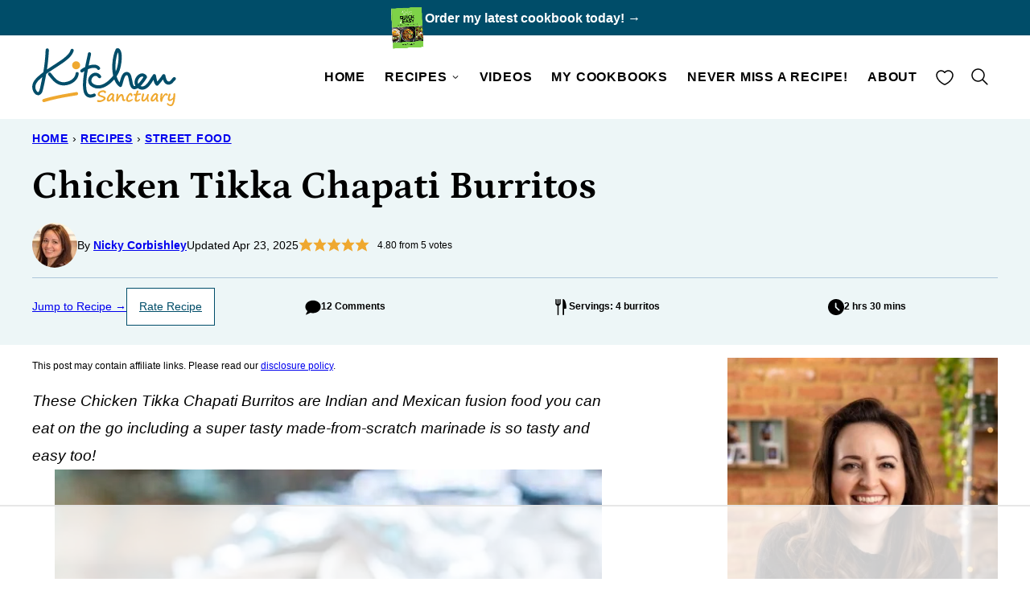

--- FILE ---
content_type: text/html; charset=UTF-8
request_url: https://www.kitchensanctuary.com/chicken-tikka-chapati-burritos/
body_size: 157191
content:
<!DOCTYPE html><html lang="en-US">
<head><meta charset="UTF-8"><script type="text/javascript">(window.NREUM||(NREUM={})).init={ajax:{deny_list:["bam.nr-data.net"]},feature_flags:["soft_nav"]};(window.NREUM||(NREUM={})).loader_config={licenseKey:"04a2825864",applicationID:"137330263",browserID:"137330458"};;/*! For license information please see nr-loader-rum-1.308.0.min.js.LICENSE.txt */
(()=>{var e,t,r={163:(e,t,r)=>{"use strict";r.d(t,{j:()=>E});var n=r(384),i=r(1741);var a=r(2555);r(860).K7.genericEvents;const s="experimental.resources",o="register",c=e=>{if(!e||"string"!=typeof e)return!1;try{document.createDocumentFragment().querySelector(e)}catch{return!1}return!0};var d=r(2614),u=r(944),l=r(8122);const f="[data-nr-mask]",g=e=>(0,l.a)(e,(()=>{const e={feature_flags:[],experimental:{allow_registered_children:!1,resources:!1},mask_selector:"*",block_selector:"[data-nr-block]",mask_input_options:{color:!1,date:!1,"datetime-local":!1,email:!1,month:!1,number:!1,range:!1,search:!1,tel:!1,text:!1,time:!1,url:!1,week:!1,textarea:!1,select:!1,password:!0}};return{ajax:{deny_list:void 0,block_internal:!0,enabled:!0,autoStart:!0},api:{get allow_registered_children(){return e.feature_flags.includes(o)||e.experimental.allow_registered_children},set allow_registered_children(t){e.experimental.allow_registered_children=t},duplicate_registered_data:!1},browser_consent_mode:{enabled:!1},distributed_tracing:{enabled:void 0,exclude_newrelic_header:void 0,cors_use_newrelic_header:void 0,cors_use_tracecontext_headers:void 0,allowed_origins:void 0},get feature_flags(){return e.feature_flags},set feature_flags(t){e.feature_flags=t},generic_events:{enabled:!0,autoStart:!0},harvest:{interval:30},jserrors:{enabled:!0,autoStart:!0},logging:{enabled:!0,autoStart:!0},metrics:{enabled:!0,autoStart:!0},obfuscate:void 0,page_action:{enabled:!0},page_view_event:{enabled:!0,autoStart:!0},page_view_timing:{enabled:!0,autoStart:!0},performance:{capture_marks:!1,capture_measures:!1,capture_detail:!0,resources:{get enabled(){return e.feature_flags.includes(s)||e.experimental.resources},set enabled(t){e.experimental.resources=t},asset_types:[],first_party_domains:[],ignore_newrelic:!0}},privacy:{cookies_enabled:!0},proxy:{assets:void 0,beacon:void 0},session:{expiresMs:d.wk,inactiveMs:d.BB},session_replay:{autoStart:!0,enabled:!1,preload:!1,sampling_rate:10,error_sampling_rate:100,collect_fonts:!1,inline_images:!1,fix_stylesheets:!0,mask_all_inputs:!0,get mask_text_selector(){return e.mask_selector},set mask_text_selector(t){c(t)?e.mask_selector="".concat(t,",").concat(f):""===t||null===t?e.mask_selector=f:(0,u.R)(5,t)},get block_class(){return"nr-block"},get ignore_class(){return"nr-ignore"},get mask_text_class(){return"nr-mask"},get block_selector(){return e.block_selector},set block_selector(t){c(t)?e.block_selector+=",".concat(t):""!==t&&(0,u.R)(6,t)},get mask_input_options(){return e.mask_input_options},set mask_input_options(t){t&&"object"==typeof t?e.mask_input_options={...t,password:!0}:(0,u.R)(7,t)}},session_trace:{enabled:!0,autoStart:!0},soft_navigations:{enabled:!0,autoStart:!0},spa:{enabled:!0,autoStart:!0},ssl:void 0,user_actions:{enabled:!0,elementAttributes:["id","className","tagName","type"]}}})());var p=r(6154),m=r(9324);let h=0;const v={buildEnv:m.F3,distMethod:m.Xs,version:m.xv,originTime:p.WN},b={consented:!1},y={appMetadata:{},get consented(){return this.session?.state?.consent||b.consented},set consented(e){b.consented=e},customTransaction:void 0,denyList:void 0,disabled:!1,harvester:void 0,isolatedBacklog:!1,isRecording:!1,loaderType:void 0,maxBytes:3e4,obfuscator:void 0,onerror:void 0,ptid:void 0,releaseIds:{},session:void 0,timeKeeper:void 0,registeredEntities:[],jsAttributesMetadata:{bytes:0},get harvestCount(){return++h}},_=e=>{const t=(0,l.a)(e,y),r=Object.keys(v).reduce((e,t)=>(e[t]={value:v[t],writable:!1,configurable:!0,enumerable:!0},e),{});return Object.defineProperties(t,r)};var w=r(5701);const x=e=>{const t=e.startsWith("http");e+="/",r.p=t?e:"https://"+e};var R=r(7836),k=r(3241);const A={accountID:void 0,trustKey:void 0,agentID:void 0,licenseKey:void 0,applicationID:void 0,xpid:void 0},S=e=>(0,l.a)(e,A),T=new Set;function E(e,t={},r,s){let{init:o,info:c,loader_config:d,runtime:u={},exposed:l=!0}=t;if(!c){const e=(0,n.pV)();o=e.init,c=e.info,d=e.loader_config}e.init=g(o||{}),e.loader_config=S(d||{}),c.jsAttributes??={},p.bv&&(c.jsAttributes.isWorker=!0),e.info=(0,a.D)(c);const f=e.init,m=[c.beacon,c.errorBeacon];T.has(e.agentIdentifier)||(f.proxy.assets&&(x(f.proxy.assets),m.push(f.proxy.assets)),f.proxy.beacon&&m.push(f.proxy.beacon),e.beacons=[...m],function(e){const t=(0,n.pV)();Object.getOwnPropertyNames(i.W.prototype).forEach(r=>{const n=i.W.prototype[r];if("function"!=typeof n||"constructor"===n)return;let a=t[r];e[r]&&!1!==e.exposed&&"micro-agent"!==e.runtime?.loaderType&&(t[r]=(...t)=>{const n=e[r](...t);return a?a(...t):n})})}(e),(0,n.US)("activatedFeatures",w.B)),u.denyList=[...f.ajax.deny_list||[],...f.ajax.block_internal?m:[]],u.ptid=e.agentIdentifier,u.loaderType=r,e.runtime=_(u),T.has(e.agentIdentifier)||(e.ee=R.ee.get(e.agentIdentifier),e.exposed=l,(0,k.W)({agentIdentifier:e.agentIdentifier,drained:!!w.B?.[e.agentIdentifier],type:"lifecycle",name:"initialize",feature:void 0,data:e.config})),T.add(e.agentIdentifier)}},384:(e,t,r)=>{"use strict";r.d(t,{NT:()=>s,US:()=>u,Zm:()=>o,bQ:()=>d,dV:()=>c,pV:()=>l});var n=r(6154),i=r(1863),a=r(1910);const s={beacon:"bam.nr-data.net",errorBeacon:"bam.nr-data.net"};function o(){return n.gm.NREUM||(n.gm.NREUM={}),void 0===n.gm.newrelic&&(n.gm.newrelic=n.gm.NREUM),n.gm.NREUM}function c(){let e=o();return e.o||(e.o={ST:n.gm.setTimeout,SI:n.gm.setImmediate||n.gm.setInterval,CT:n.gm.clearTimeout,XHR:n.gm.XMLHttpRequest,REQ:n.gm.Request,EV:n.gm.Event,PR:n.gm.Promise,MO:n.gm.MutationObserver,FETCH:n.gm.fetch,WS:n.gm.WebSocket},(0,a.i)(...Object.values(e.o))),e}function d(e,t){let r=o();r.initializedAgents??={},t.initializedAt={ms:(0,i.t)(),date:new Date},r.initializedAgents[e]=t}function u(e,t){o()[e]=t}function l(){return function(){let e=o();const t=e.info||{};e.info={beacon:s.beacon,errorBeacon:s.errorBeacon,...t}}(),function(){let e=o();const t=e.init||{};e.init={...t}}(),c(),function(){let e=o();const t=e.loader_config||{};e.loader_config={...t}}(),o()}},782:(e,t,r)=>{"use strict";r.d(t,{T:()=>n});const n=r(860).K7.pageViewTiming},860:(e,t,r)=>{"use strict";r.d(t,{$J:()=>u,K7:()=>c,P3:()=>d,XX:()=>i,Yy:()=>o,df:()=>a,qY:()=>n,v4:()=>s});const n="events",i="jserrors",a="browser/blobs",s="rum",o="browser/logs",c={ajax:"ajax",genericEvents:"generic_events",jserrors:i,logging:"logging",metrics:"metrics",pageAction:"page_action",pageViewEvent:"page_view_event",pageViewTiming:"page_view_timing",sessionReplay:"session_replay",sessionTrace:"session_trace",softNav:"soft_navigations",spa:"spa"},d={[c.pageViewEvent]:1,[c.pageViewTiming]:2,[c.metrics]:3,[c.jserrors]:4,[c.spa]:5,[c.ajax]:6,[c.sessionTrace]:7,[c.softNav]:8,[c.sessionReplay]:9,[c.logging]:10,[c.genericEvents]:11},u={[c.pageViewEvent]:s,[c.pageViewTiming]:n,[c.ajax]:n,[c.spa]:n,[c.softNav]:n,[c.metrics]:i,[c.jserrors]:i,[c.sessionTrace]:a,[c.sessionReplay]:a,[c.logging]:o,[c.genericEvents]:"ins"}},944:(e,t,r)=>{"use strict";r.d(t,{R:()=>i});var n=r(3241);function i(e,t){"function"==typeof console.debug&&(console.debug("New Relic Warning: https://github.com/newrelic/newrelic-browser-agent/blob/main/docs/warning-codes.md#".concat(e),t),(0,n.W)({agentIdentifier:null,drained:null,type:"data",name:"warn",feature:"warn",data:{code:e,secondary:t}}))}},1687:(e,t,r)=>{"use strict";r.d(t,{Ak:()=>d,Ze:()=>f,x3:()=>u});var n=r(3241),i=r(7836),a=r(3606),s=r(860),o=r(2646);const c={};function d(e,t){const r={staged:!1,priority:s.P3[t]||0};l(e),c[e].get(t)||c[e].set(t,r)}function u(e,t){e&&c[e]&&(c[e].get(t)&&c[e].delete(t),p(e,t,!1),c[e].size&&g(e))}function l(e){if(!e)throw new Error("agentIdentifier required");c[e]||(c[e]=new Map)}function f(e="",t="feature",r=!1){if(l(e),!e||!c[e].get(t)||r)return p(e,t);c[e].get(t).staged=!0,g(e)}function g(e){const t=Array.from(c[e]);t.every(([e,t])=>t.staged)&&(t.sort((e,t)=>e[1].priority-t[1].priority),t.forEach(([t])=>{c[e].delete(t),p(e,t)}))}function p(e,t,r=!0){const s=e?i.ee.get(e):i.ee,c=a.i.handlers;if(!s.aborted&&s.backlog&&c){if((0,n.W)({agentIdentifier:e,type:"lifecycle",name:"drain",feature:t}),r){const e=s.backlog[t],r=c[t];if(r){for(let t=0;e&&t<e.length;++t)m(e[t],r);Object.entries(r).forEach(([e,t])=>{Object.values(t||{}).forEach(t=>{t[0]?.on&&t[0]?.context()instanceof o.y&&t[0].on(e,t[1])})})}}s.isolatedBacklog||delete c[t],s.backlog[t]=null,s.emit("drain-"+t,[])}}function m(e,t){var r=e[1];Object.values(t[r]||{}).forEach(t=>{var r=e[0];if(t[0]===r){var n=t[1],i=e[3],a=e[2];n.apply(i,a)}})}},1738:(e,t,r)=>{"use strict";r.d(t,{U:()=>g,Y:()=>f});var n=r(3241),i=r(9908),a=r(1863),s=r(944),o=r(5701),c=r(3969),d=r(8362),u=r(860),l=r(4261);function f(e,t,r,a){const f=a||r;!f||f[e]&&f[e]!==d.d.prototype[e]||(f[e]=function(){(0,i.p)(c.xV,["API/"+e+"/called"],void 0,u.K7.metrics,r.ee),(0,n.W)({agentIdentifier:r.agentIdentifier,drained:!!o.B?.[r.agentIdentifier],type:"data",name:"api",feature:l.Pl+e,data:{}});try{return t.apply(this,arguments)}catch(e){(0,s.R)(23,e)}})}function g(e,t,r,n,s){const o=e.info;null===r?delete o.jsAttributes[t]:o.jsAttributes[t]=r,(s||null===r)&&(0,i.p)(l.Pl+n,[(0,a.t)(),t,r],void 0,"session",e.ee)}},1741:(e,t,r)=>{"use strict";r.d(t,{W:()=>a});var n=r(944),i=r(4261);class a{#e(e,...t){if(this[e]!==a.prototype[e])return this[e](...t);(0,n.R)(35,e)}addPageAction(e,t){return this.#e(i.hG,e,t)}register(e){return this.#e(i.eY,e)}recordCustomEvent(e,t){return this.#e(i.fF,e,t)}setPageViewName(e,t){return this.#e(i.Fw,e,t)}setCustomAttribute(e,t,r){return this.#e(i.cD,e,t,r)}noticeError(e,t){return this.#e(i.o5,e,t)}setUserId(e,t=!1){return this.#e(i.Dl,e,t)}setApplicationVersion(e){return this.#e(i.nb,e)}setErrorHandler(e){return this.#e(i.bt,e)}addRelease(e,t){return this.#e(i.k6,e,t)}log(e,t){return this.#e(i.$9,e,t)}start(){return this.#e(i.d3)}finished(e){return this.#e(i.BL,e)}recordReplay(){return this.#e(i.CH)}pauseReplay(){return this.#e(i.Tb)}addToTrace(e){return this.#e(i.U2,e)}setCurrentRouteName(e){return this.#e(i.PA,e)}interaction(e){return this.#e(i.dT,e)}wrapLogger(e,t,r){return this.#e(i.Wb,e,t,r)}measure(e,t){return this.#e(i.V1,e,t)}consent(e){return this.#e(i.Pv,e)}}},1863:(e,t,r)=>{"use strict";function n(){return Math.floor(performance.now())}r.d(t,{t:()=>n})},1910:(e,t,r)=>{"use strict";r.d(t,{i:()=>a});var n=r(944);const i=new Map;function a(...e){return e.every(e=>{if(i.has(e))return i.get(e);const t="function"==typeof e?e.toString():"",r=t.includes("[native code]"),a=t.includes("nrWrapper");return r||a||(0,n.R)(64,e?.name||t),i.set(e,r),r})}},2555:(e,t,r)=>{"use strict";r.d(t,{D:()=>o,f:()=>s});var n=r(384),i=r(8122);const a={beacon:n.NT.beacon,errorBeacon:n.NT.errorBeacon,licenseKey:void 0,applicationID:void 0,sa:void 0,queueTime:void 0,applicationTime:void 0,ttGuid:void 0,user:void 0,account:void 0,product:void 0,extra:void 0,jsAttributes:{},userAttributes:void 0,atts:void 0,transactionName:void 0,tNamePlain:void 0};function s(e){try{return!!e.licenseKey&&!!e.errorBeacon&&!!e.applicationID}catch(e){return!1}}const o=e=>(0,i.a)(e,a)},2614:(e,t,r)=>{"use strict";r.d(t,{BB:()=>s,H3:()=>n,g:()=>d,iL:()=>c,tS:()=>o,uh:()=>i,wk:()=>a});const n="NRBA",i="SESSION",a=144e5,s=18e5,o={STARTED:"session-started",PAUSE:"session-pause",RESET:"session-reset",RESUME:"session-resume",UPDATE:"session-update"},c={SAME_TAB:"same-tab",CROSS_TAB:"cross-tab"},d={OFF:0,FULL:1,ERROR:2}},2646:(e,t,r)=>{"use strict";r.d(t,{y:()=>n});class n{constructor(e){this.contextId=e}}},2843:(e,t,r)=>{"use strict";r.d(t,{G:()=>a,u:()=>i});var n=r(3878);function i(e,t=!1,r,i){(0,n.DD)("visibilitychange",function(){if(t)return void("hidden"===document.visibilityState&&e());e(document.visibilityState)},r,i)}function a(e,t,r){(0,n.sp)("pagehide",e,t,r)}},3241:(e,t,r)=>{"use strict";r.d(t,{W:()=>a});var n=r(6154);const i="newrelic";function a(e={}){try{n.gm.dispatchEvent(new CustomEvent(i,{detail:e}))}catch(e){}}},3606:(e,t,r)=>{"use strict";r.d(t,{i:()=>a});var n=r(9908);a.on=s;var i=a.handlers={};function a(e,t,r,a){s(a||n.d,i,e,t,r)}function s(e,t,r,i,a){a||(a="feature"),e||(e=n.d);var s=t[a]=t[a]||{};(s[r]=s[r]||[]).push([e,i])}},3878:(e,t,r)=>{"use strict";function n(e,t){return{capture:e,passive:!1,signal:t}}function i(e,t,r=!1,i){window.addEventListener(e,t,n(r,i))}function a(e,t,r=!1,i){document.addEventListener(e,t,n(r,i))}r.d(t,{DD:()=>a,jT:()=>n,sp:()=>i})},3969:(e,t,r)=>{"use strict";r.d(t,{TZ:()=>n,XG:()=>o,rs:()=>i,xV:()=>s,z_:()=>a});const n=r(860).K7.metrics,i="sm",a="cm",s="storeSupportabilityMetrics",o="storeEventMetrics"},4234:(e,t,r)=>{"use strict";r.d(t,{W:()=>a});var n=r(7836),i=r(1687);class a{constructor(e,t){this.agentIdentifier=e,this.ee=n.ee.get(e),this.featureName=t,this.blocked=!1}deregisterDrain(){(0,i.x3)(this.agentIdentifier,this.featureName)}}},4261:(e,t,r)=>{"use strict";r.d(t,{$9:()=>d,BL:()=>o,CH:()=>g,Dl:()=>_,Fw:()=>y,PA:()=>h,Pl:()=>n,Pv:()=>k,Tb:()=>l,U2:()=>a,V1:()=>R,Wb:()=>x,bt:()=>b,cD:()=>v,d3:()=>w,dT:()=>c,eY:()=>p,fF:()=>f,hG:()=>i,k6:()=>s,nb:()=>m,o5:()=>u});const n="api-",i="addPageAction",a="addToTrace",s="addRelease",o="finished",c="interaction",d="log",u="noticeError",l="pauseReplay",f="recordCustomEvent",g="recordReplay",p="register",m="setApplicationVersion",h="setCurrentRouteName",v="setCustomAttribute",b="setErrorHandler",y="setPageViewName",_="setUserId",w="start",x="wrapLogger",R="measure",k="consent"},5289:(e,t,r)=>{"use strict";r.d(t,{GG:()=>s,Qr:()=>c,sB:()=>o});var n=r(3878),i=r(6389);function a(){return"undefined"==typeof document||"complete"===document.readyState}function s(e,t){if(a())return e();const r=(0,i.J)(e),s=setInterval(()=>{a()&&(clearInterval(s),r())},500);(0,n.sp)("load",r,t)}function o(e){if(a())return e();(0,n.DD)("DOMContentLoaded",e)}function c(e){if(a())return e();(0,n.sp)("popstate",e)}},5607:(e,t,r)=>{"use strict";r.d(t,{W:()=>n});const n=(0,r(9566).bz)()},5701:(e,t,r)=>{"use strict";r.d(t,{B:()=>a,t:()=>s});var n=r(3241);const i=new Set,a={};function s(e,t){const r=t.agentIdentifier;a[r]??={},e&&"object"==typeof e&&(i.has(r)||(t.ee.emit("rumresp",[e]),a[r]=e,i.add(r),(0,n.W)({agentIdentifier:r,loaded:!0,drained:!0,type:"lifecycle",name:"load",feature:void 0,data:e})))}},6154:(e,t,r)=>{"use strict";r.d(t,{OF:()=>c,RI:()=>i,WN:()=>u,bv:()=>a,eN:()=>l,gm:()=>s,mw:()=>o,sb:()=>d});var n=r(1863);const i="undefined"!=typeof window&&!!window.document,a="undefined"!=typeof WorkerGlobalScope&&("undefined"!=typeof self&&self instanceof WorkerGlobalScope&&self.navigator instanceof WorkerNavigator||"undefined"!=typeof globalThis&&globalThis instanceof WorkerGlobalScope&&globalThis.navigator instanceof WorkerNavigator),s=i?window:"undefined"!=typeof WorkerGlobalScope&&("undefined"!=typeof self&&self instanceof WorkerGlobalScope&&self||"undefined"!=typeof globalThis&&globalThis instanceof WorkerGlobalScope&&globalThis),o=Boolean("hidden"===s?.document?.visibilityState),c=/iPad|iPhone|iPod/.test(s.navigator?.userAgent),d=c&&"undefined"==typeof SharedWorker,u=((()=>{const e=s.navigator?.userAgent?.match(/Firefox[/\s](\d+\.\d+)/);Array.isArray(e)&&e.length>=2&&e[1]})(),Date.now()-(0,n.t)()),l=()=>"undefined"!=typeof PerformanceNavigationTiming&&s?.performance?.getEntriesByType("navigation")?.[0]?.responseStart},6389:(e,t,r)=>{"use strict";function n(e,t=500,r={}){const n=r?.leading||!1;let i;return(...r)=>{n&&void 0===i&&(e.apply(this,r),i=setTimeout(()=>{i=clearTimeout(i)},t)),n||(clearTimeout(i),i=setTimeout(()=>{e.apply(this,r)},t))}}function i(e){let t=!1;return(...r)=>{t||(t=!0,e.apply(this,r))}}r.d(t,{J:()=>i,s:()=>n})},6630:(e,t,r)=>{"use strict";r.d(t,{T:()=>n});const n=r(860).K7.pageViewEvent},7699:(e,t,r)=>{"use strict";r.d(t,{It:()=>a,KC:()=>o,No:()=>i,qh:()=>s});var n=r(860);const i=16e3,a=1e6,s="SESSION_ERROR",o={[n.K7.logging]:!0,[n.K7.genericEvents]:!1,[n.K7.jserrors]:!1,[n.K7.ajax]:!1}},7836:(e,t,r)=>{"use strict";r.d(t,{P:()=>o,ee:()=>c});var n=r(384),i=r(8990),a=r(2646),s=r(5607);const o="nr@context:".concat(s.W),c=function e(t,r){var n={},s={},u={},l=!1;try{l=16===r.length&&d.initializedAgents?.[r]?.runtime.isolatedBacklog}catch(e){}var f={on:p,addEventListener:p,removeEventListener:function(e,t){var r=n[e];if(!r)return;for(var i=0;i<r.length;i++)r[i]===t&&r.splice(i,1)},emit:function(e,r,n,i,a){!1!==a&&(a=!0);if(c.aborted&&!i)return;t&&a&&t.emit(e,r,n);var o=g(n);m(e).forEach(e=>{e.apply(o,r)});var d=v()[s[e]];d&&d.push([f,e,r,o]);return o},get:h,listeners:m,context:g,buffer:function(e,t){const r=v();if(t=t||"feature",f.aborted)return;Object.entries(e||{}).forEach(([e,n])=>{s[n]=t,t in r||(r[t]=[])})},abort:function(){f._aborted=!0,Object.keys(f.backlog).forEach(e=>{delete f.backlog[e]})},isBuffering:function(e){return!!v()[s[e]]},debugId:r,backlog:l?{}:t&&"object"==typeof t.backlog?t.backlog:{},isolatedBacklog:l};return Object.defineProperty(f,"aborted",{get:()=>{let e=f._aborted||!1;return e||(t&&(e=t.aborted),e)}}),f;function g(e){return e&&e instanceof a.y?e:e?(0,i.I)(e,o,()=>new a.y(o)):new a.y(o)}function p(e,t){n[e]=m(e).concat(t)}function m(e){return n[e]||[]}function h(t){return u[t]=u[t]||e(f,t)}function v(){return f.backlog}}(void 0,"globalEE"),d=(0,n.Zm)();d.ee||(d.ee=c)},8122:(e,t,r)=>{"use strict";r.d(t,{a:()=>i});var n=r(944);function i(e,t){try{if(!e||"object"!=typeof e)return(0,n.R)(3);if(!t||"object"!=typeof t)return(0,n.R)(4);const r=Object.create(Object.getPrototypeOf(t),Object.getOwnPropertyDescriptors(t)),a=0===Object.keys(r).length?e:r;for(let s in a)if(void 0!==e[s])try{if(null===e[s]){r[s]=null;continue}Array.isArray(e[s])&&Array.isArray(t[s])?r[s]=Array.from(new Set([...e[s],...t[s]])):"object"==typeof e[s]&&"object"==typeof t[s]?r[s]=i(e[s],t[s]):r[s]=e[s]}catch(e){r[s]||(0,n.R)(1,e)}return r}catch(e){(0,n.R)(2,e)}}},8362:(e,t,r)=>{"use strict";r.d(t,{d:()=>a});var n=r(9566),i=r(1741);class a extends i.W{agentIdentifier=(0,n.LA)(16)}},8374:(e,t,r)=>{r.nc=(()=>{try{return document?.currentScript?.nonce}catch(e){}return""})()},8990:(e,t,r)=>{"use strict";r.d(t,{I:()=>i});var n=Object.prototype.hasOwnProperty;function i(e,t,r){if(n.call(e,t))return e[t];var i=r();if(Object.defineProperty&&Object.keys)try{return Object.defineProperty(e,t,{value:i,writable:!0,enumerable:!1}),i}catch(e){}return e[t]=i,i}},9324:(e,t,r)=>{"use strict";r.d(t,{F3:()=>i,Xs:()=>a,xv:()=>n});const n="1.308.0",i="PROD",a="CDN"},9566:(e,t,r)=>{"use strict";r.d(t,{LA:()=>o,bz:()=>s});var n=r(6154);const i="xxxxxxxx-xxxx-4xxx-yxxx-xxxxxxxxxxxx";function a(e,t){return e?15&e[t]:16*Math.random()|0}function s(){const e=n.gm?.crypto||n.gm?.msCrypto;let t,r=0;return e&&e.getRandomValues&&(t=e.getRandomValues(new Uint8Array(30))),i.split("").map(e=>"x"===e?a(t,r++).toString(16):"y"===e?(3&a()|8).toString(16):e).join("")}function o(e){const t=n.gm?.crypto||n.gm?.msCrypto;let r,i=0;t&&t.getRandomValues&&(r=t.getRandomValues(new Uint8Array(e)));const s=[];for(var o=0;o<e;o++)s.push(a(r,i++).toString(16));return s.join("")}},9908:(e,t,r)=>{"use strict";r.d(t,{d:()=>n,p:()=>i});var n=r(7836).ee.get("handle");function i(e,t,r,i,a){a?(a.buffer([e],i),a.emit(e,t,r)):(n.buffer([e],i),n.emit(e,t,r))}}},n={};function i(e){var t=n[e];if(void 0!==t)return t.exports;var a=n[e]={exports:{}};return r[e](a,a.exports,i),a.exports}i.m=r,i.d=(e,t)=>{for(var r in t)i.o(t,r)&&!i.o(e,r)&&Object.defineProperty(e,r,{enumerable:!0,get:t[r]})},i.f={},i.e=e=>Promise.all(Object.keys(i.f).reduce((t,r)=>(i.f[r](e,t),t),[])),i.u=e=>"nr-rum-1.308.0.min.js",i.o=(e,t)=>Object.prototype.hasOwnProperty.call(e,t),e={},t="NRBA-1.308.0.PROD:",i.l=(r,n,a,s)=>{if(e[r])e[r].push(n);else{var o,c;if(void 0!==a)for(var d=document.getElementsByTagName("script"),u=0;u<d.length;u++){var l=d[u];if(l.getAttribute("src")==r||l.getAttribute("data-webpack")==t+a){o=l;break}}if(!o){c=!0;var f={296:"sha512-+MIMDsOcckGXa1EdWHqFNv7P+JUkd5kQwCBr3KE6uCvnsBNUrdSt4a/3/L4j4TxtnaMNjHpza2/erNQbpacJQA=="};(o=document.createElement("script")).charset="utf-8",i.nc&&o.setAttribute("nonce",i.nc),o.setAttribute("data-webpack",t+a),o.src=r,0!==o.src.indexOf(window.location.origin+"/")&&(o.crossOrigin="anonymous"),f[s]&&(o.integrity=f[s])}e[r]=[n];var g=(t,n)=>{o.onerror=o.onload=null,clearTimeout(p);var i=e[r];if(delete e[r],o.parentNode&&o.parentNode.removeChild(o),i&&i.forEach(e=>e(n)),t)return t(n)},p=setTimeout(g.bind(null,void 0,{type:"timeout",target:o}),12e4);o.onerror=g.bind(null,o.onerror),o.onload=g.bind(null,o.onload),c&&document.head.appendChild(o)}},i.r=e=>{"undefined"!=typeof Symbol&&Symbol.toStringTag&&Object.defineProperty(e,Symbol.toStringTag,{value:"Module"}),Object.defineProperty(e,"__esModule",{value:!0})},i.p="https://js-agent.newrelic.com/",(()=>{var e={374:0,840:0};i.f.j=(t,r)=>{var n=i.o(e,t)?e[t]:void 0;if(0!==n)if(n)r.push(n[2]);else{var a=new Promise((r,i)=>n=e[t]=[r,i]);r.push(n[2]=a);var s=i.p+i.u(t),o=new Error;i.l(s,r=>{if(i.o(e,t)&&(0!==(n=e[t])&&(e[t]=void 0),n)){var a=r&&("load"===r.type?"missing":r.type),s=r&&r.target&&r.target.src;o.message="Loading chunk "+t+" failed: ("+a+": "+s+")",o.name="ChunkLoadError",o.type=a,o.request=s,n[1](o)}},"chunk-"+t,t)}};var t=(t,r)=>{var n,a,[s,o,c]=r,d=0;if(s.some(t=>0!==e[t])){for(n in o)i.o(o,n)&&(i.m[n]=o[n]);if(c)c(i)}for(t&&t(r);d<s.length;d++)a=s[d],i.o(e,a)&&e[a]&&e[a][0](),e[a]=0},r=self["webpackChunk:NRBA-1.308.0.PROD"]=self["webpackChunk:NRBA-1.308.0.PROD"]||[];r.forEach(t.bind(null,0)),r.push=t.bind(null,r.push.bind(r))})(),(()=>{"use strict";i(8374);var e=i(8362),t=i(860);const r=Object.values(t.K7);var n=i(163);var a=i(9908),s=i(1863),o=i(4261),c=i(1738);var d=i(1687),u=i(4234),l=i(5289),f=i(6154),g=i(944),p=i(384);const m=e=>f.RI&&!0===e?.privacy.cookies_enabled;function h(e){return!!(0,p.dV)().o.MO&&m(e)&&!0===e?.session_trace.enabled}var v=i(6389),b=i(7699);class y extends u.W{constructor(e,t){super(e.agentIdentifier,t),this.agentRef=e,this.abortHandler=void 0,this.featAggregate=void 0,this.loadedSuccessfully=void 0,this.onAggregateImported=new Promise(e=>{this.loadedSuccessfully=e}),this.deferred=Promise.resolve(),!1===e.init[this.featureName].autoStart?this.deferred=new Promise((t,r)=>{this.ee.on("manual-start-all",(0,v.J)(()=>{(0,d.Ak)(e.agentIdentifier,this.featureName),t()}))}):(0,d.Ak)(e.agentIdentifier,t)}importAggregator(e,t,r={}){if(this.featAggregate)return;const n=async()=>{let n;await this.deferred;try{if(m(e.init)){const{setupAgentSession:t}=await i.e(296).then(i.bind(i,3305));n=t(e)}}catch(e){(0,g.R)(20,e),this.ee.emit("internal-error",[e]),(0,a.p)(b.qh,[e],void 0,this.featureName,this.ee)}try{if(!this.#t(this.featureName,n,e.init))return(0,d.Ze)(this.agentIdentifier,this.featureName),void this.loadedSuccessfully(!1);const{Aggregate:i}=await t();this.featAggregate=new i(e,r),e.runtime.harvester.initializedAggregates.push(this.featAggregate),this.loadedSuccessfully(!0)}catch(e){(0,g.R)(34,e),this.abortHandler?.(),(0,d.Ze)(this.agentIdentifier,this.featureName,!0),this.loadedSuccessfully(!1),this.ee&&this.ee.abort()}};f.RI?(0,l.GG)(()=>n(),!0):n()}#t(e,r,n){if(this.blocked)return!1;switch(e){case t.K7.sessionReplay:return h(n)&&!!r;case t.K7.sessionTrace:return!!r;default:return!0}}}var _=i(6630),w=i(2614),x=i(3241);class R extends y{static featureName=_.T;constructor(e){var t;super(e,_.T),this.setupInspectionEvents(e.agentIdentifier),t=e,(0,c.Y)(o.Fw,function(e,r){"string"==typeof e&&("/"!==e.charAt(0)&&(e="/"+e),t.runtime.customTransaction=(r||"http://custom.transaction")+e,(0,a.p)(o.Pl+o.Fw,[(0,s.t)()],void 0,void 0,t.ee))},t),this.importAggregator(e,()=>i.e(296).then(i.bind(i,3943)))}setupInspectionEvents(e){const t=(t,r)=>{t&&(0,x.W)({agentIdentifier:e,timeStamp:t.timeStamp,loaded:"complete"===t.target.readyState,type:"window",name:r,data:t.target.location+""})};(0,l.sB)(e=>{t(e,"DOMContentLoaded")}),(0,l.GG)(e=>{t(e,"load")}),(0,l.Qr)(e=>{t(e,"navigate")}),this.ee.on(w.tS.UPDATE,(t,r)=>{(0,x.W)({agentIdentifier:e,type:"lifecycle",name:"session",data:r})})}}class k extends e.d{constructor(e){var t;(super(),f.gm)?(this.features={},(0,p.bQ)(this.agentIdentifier,this),this.desiredFeatures=new Set(e.features||[]),this.desiredFeatures.add(R),(0,n.j)(this,e,e.loaderType||"agent"),t=this,(0,c.Y)(o.cD,function(e,r,n=!1){if("string"==typeof e){if(["string","number","boolean"].includes(typeof r)||null===r)return(0,c.U)(t,e,r,o.cD,n);(0,g.R)(40,typeof r)}else(0,g.R)(39,typeof e)},t),function(e){(0,c.Y)(o.Dl,function(t,r=!1){if("string"!=typeof t&&null!==t)return void(0,g.R)(41,typeof t);const n=e.info.jsAttributes["enduser.id"];r&&null!=n&&n!==t?(0,a.p)(o.Pl+"setUserIdAndResetSession",[t],void 0,"session",e.ee):(0,c.U)(e,"enduser.id",t,o.Dl,!0)},e)}(this),function(e){(0,c.Y)(o.nb,function(t){if("string"==typeof t||null===t)return(0,c.U)(e,"application.version",t,o.nb,!1);(0,g.R)(42,typeof t)},e)}(this),function(e){(0,c.Y)(o.d3,function(){e.ee.emit("manual-start-all")},e)}(this),function(e){(0,c.Y)(o.Pv,function(t=!0){if("boolean"==typeof t){if((0,a.p)(o.Pl+o.Pv,[t],void 0,"session",e.ee),e.runtime.consented=t,t){const t=e.features.page_view_event;t.onAggregateImported.then(e=>{const r=t.featAggregate;e&&!r.sentRum&&r.sendRum()})}}else(0,g.R)(65,typeof t)},e)}(this),this.run()):(0,g.R)(21)}get config(){return{info:this.info,init:this.init,loader_config:this.loader_config,runtime:this.runtime}}get api(){return this}run(){try{const e=function(e){const t={};return r.forEach(r=>{t[r]=!!e[r]?.enabled}),t}(this.init),n=[...this.desiredFeatures];n.sort((e,r)=>t.P3[e.featureName]-t.P3[r.featureName]),n.forEach(r=>{if(!e[r.featureName]&&r.featureName!==t.K7.pageViewEvent)return;if(r.featureName===t.K7.spa)return void(0,g.R)(67);const n=function(e){switch(e){case t.K7.ajax:return[t.K7.jserrors];case t.K7.sessionTrace:return[t.K7.ajax,t.K7.pageViewEvent];case t.K7.sessionReplay:return[t.K7.sessionTrace];case t.K7.pageViewTiming:return[t.K7.pageViewEvent];default:return[]}}(r.featureName).filter(e=>!(e in this.features));n.length>0&&(0,g.R)(36,{targetFeature:r.featureName,missingDependencies:n}),this.features[r.featureName]=new r(this)})}catch(e){(0,g.R)(22,e);for(const e in this.features)this.features[e].abortHandler?.();const t=(0,p.Zm)();delete t.initializedAgents[this.agentIdentifier]?.features,delete this.sharedAggregator;return t.ee.get(this.agentIdentifier).abort(),!1}}}var A=i(2843),S=i(782);class T extends y{static featureName=S.T;constructor(e){super(e,S.T),f.RI&&((0,A.u)(()=>(0,a.p)("docHidden",[(0,s.t)()],void 0,S.T,this.ee),!0),(0,A.G)(()=>(0,a.p)("winPagehide",[(0,s.t)()],void 0,S.T,this.ee)),this.importAggregator(e,()=>i.e(296).then(i.bind(i,2117))))}}var E=i(3969);class I extends y{static featureName=E.TZ;constructor(e){super(e,E.TZ),f.RI&&document.addEventListener("securitypolicyviolation",e=>{(0,a.p)(E.xV,["Generic/CSPViolation/Detected"],void 0,this.featureName,this.ee)}),this.importAggregator(e,()=>i.e(296).then(i.bind(i,9623)))}}new k({features:[R,T,I],loaderType:"lite"})})()})();</script><script>if(navigator.userAgent.match(/MSIE|Internet Explorer/i)||navigator.userAgent.match(/Trident\/7\..*?rv:11/i)){var href=document.location.href;if(!href.match(/[?&]nowprocket/)){if(href.indexOf("?")==-1){if(href.indexOf("#")==-1){document.location.href=href+"?nowprocket=1"}else{document.location.href=href.replace("#","?nowprocket=1#")}}else{if(href.indexOf("#")==-1){document.location.href=href+"&nowprocket=1"}else{document.location.href=href.replace("#","&nowprocket=1#")}}}}</script><script>(()=>{class RocketLazyLoadScripts{constructor(){this.v="2.0.4",this.userEvents=["keydown","keyup","mousedown","mouseup","mousemove","mouseover","mouseout","touchmove","touchstart","touchend","touchcancel","wheel","click","dblclick","input"],this.attributeEvents=["onblur","onclick","oncontextmenu","ondblclick","onfocus","onmousedown","onmouseenter","onmouseleave","onmousemove","onmouseout","onmouseover","onmouseup","onmousewheel","onscroll","onsubmit"]}async t(){this.i(),this.o(),/iP(ad|hone)/.test(navigator.userAgent)&&this.h(),this.u(),this.l(this),this.m(),this.k(this),this.p(this),this._(),await Promise.all([this.R(),this.L()]),this.lastBreath=Date.now(),this.S(this),this.P(),this.D(),this.O(),this.M(),await this.C(this.delayedScripts.normal),await this.C(this.delayedScripts.defer),await this.C(this.delayedScripts.async),await this.T(),await this.F(),await this.j(),await this.A(),window.dispatchEvent(new Event("rocket-allScriptsLoaded")),this.everythingLoaded=!0,this.lastTouchEnd&&await new Promise(t=>setTimeout(t,500-Date.now()+this.lastTouchEnd)),this.I(),this.H(),this.U(),this.W()}i(){this.CSPIssue=sessionStorage.getItem("rocketCSPIssue"),document.addEventListener("securitypolicyviolation",t=>{this.CSPIssue||"script-src-elem"!==t.violatedDirective||"data"!==t.blockedURI||(this.CSPIssue=!0,sessionStorage.setItem("rocketCSPIssue",!0))},{isRocket:!0})}o(){window.addEventListener("pageshow",t=>{this.persisted=t.persisted,this.realWindowLoadedFired=!0},{isRocket:!0}),window.addEventListener("pagehide",()=>{this.onFirstUserAction=null},{isRocket:!0})}h(){let t;function e(e){t=e}window.addEventListener("touchstart",e,{isRocket:!0}),window.addEventListener("touchend",function i(o){o.changedTouches[0]&&t.changedTouches[0]&&Math.abs(o.changedTouches[0].pageX-t.changedTouches[0].pageX)<10&&Math.abs(o.changedTouches[0].pageY-t.changedTouches[0].pageY)<10&&o.timeStamp-t.timeStamp<200&&(window.removeEventListener("touchstart",e,{isRocket:!0}),window.removeEventListener("touchend",i,{isRocket:!0}),"INPUT"===o.target.tagName&&"text"===o.target.type||(o.target.dispatchEvent(new TouchEvent("touchend",{target:o.target,bubbles:!0})),o.target.dispatchEvent(new MouseEvent("mouseover",{target:o.target,bubbles:!0})),o.target.dispatchEvent(new PointerEvent("click",{target:o.target,bubbles:!0,cancelable:!0,detail:1,clientX:o.changedTouches[0].clientX,clientY:o.changedTouches[0].clientY})),event.preventDefault()))},{isRocket:!0})}q(t){this.userActionTriggered||("mousemove"!==t.type||this.firstMousemoveIgnored?"keyup"===t.type||"mouseover"===t.type||"mouseout"===t.type||(this.userActionTriggered=!0,this.onFirstUserAction&&this.onFirstUserAction()):this.firstMousemoveIgnored=!0),"click"===t.type&&t.preventDefault(),t.stopPropagation(),t.stopImmediatePropagation(),"touchstart"===this.lastEvent&&"touchend"===t.type&&(this.lastTouchEnd=Date.now()),"click"===t.type&&(this.lastTouchEnd=0),this.lastEvent=t.type,t.composedPath&&t.composedPath()[0].getRootNode()instanceof ShadowRoot&&(t.rocketTarget=t.composedPath()[0]),this.savedUserEvents.push(t)}u(){this.savedUserEvents=[],this.userEventHandler=this.q.bind(this),this.userEvents.forEach(t=>window.addEventListener(t,this.userEventHandler,{passive:!1,isRocket:!0})),document.addEventListener("visibilitychange",this.userEventHandler,{isRocket:!0})}U(){this.userEvents.forEach(t=>window.removeEventListener(t,this.userEventHandler,{passive:!1,isRocket:!0})),document.removeEventListener("visibilitychange",this.userEventHandler,{isRocket:!0}),this.savedUserEvents.forEach(t=>{(t.rocketTarget||t.target).dispatchEvent(new window[t.constructor.name](t.type,t))})}m(){const t="return false",e=Array.from(this.attributeEvents,t=>"data-rocket-"+t),i="["+this.attributeEvents.join("],[")+"]",o="[data-rocket-"+this.attributeEvents.join("],[data-rocket-")+"]",s=(e,i,o)=>{o&&o!==t&&(e.setAttribute("data-rocket-"+i,o),e["rocket"+i]=new Function("event",o),e.setAttribute(i,t))};new MutationObserver(t=>{for(const n of t)"attributes"===n.type&&(n.attributeName.startsWith("data-rocket-")||this.everythingLoaded?n.attributeName.startsWith("data-rocket-")&&this.everythingLoaded&&this.N(n.target,n.attributeName.substring(12)):s(n.target,n.attributeName,n.target.getAttribute(n.attributeName))),"childList"===n.type&&n.addedNodes.forEach(t=>{if(t.nodeType===Node.ELEMENT_NODE)if(this.everythingLoaded)for(const i of[t,...t.querySelectorAll(o)])for(const t of i.getAttributeNames())e.includes(t)&&this.N(i,t.substring(12));else for(const e of[t,...t.querySelectorAll(i)])for(const t of e.getAttributeNames())this.attributeEvents.includes(t)&&s(e,t,e.getAttribute(t))})}).observe(document,{subtree:!0,childList:!0,attributeFilter:[...this.attributeEvents,...e]})}I(){this.attributeEvents.forEach(t=>{document.querySelectorAll("[data-rocket-"+t+"]").forEach(e=>{this.N(e,t)})})}N(t,e){const i=t.getAttribute("data-rocket-"+e);i&&(t.setAttribute(e,i),t.removeAttribute("data-rocket-"+e))}k(t){Object.defineProperty(HTMLElement.prototype,"onclick",{get(){return this.rocketonclick||null},set(e){this.rocketonclick=e,this.setAttribute(t.everythingLoaded?"onclick":"data-rocket-onclick","this.rocketonclick(event)")}})}S(t){function e(e,i){let o=e[i];e[i]=null,Object.defineProperty(e,i,{get:()=>o,set(s){t.everythingLoaded?o=s:e["rocket"+i]=o=s}})}e(document,"onreadystatechange"),e(window,"onload"),e(window,"onpageshow");try{Object.defineProperty(document,"readyState",{get:()=>t.rocketReadyState,set(e){t.rocketReadyState=e},configurable:!0}),document.readyState="loading"}catch(t){console.log("WPRocket DJE readyState conflict, bypassing")}}l(t){this.originalAddEventListener=EventTarget.prototype.addEventListener,this.originalRemoveEventListener=EventTarget.prototype.removeEventListener,this.savedEventListeners=[],EventTarget.prototype.addEventListener=function(e,i,o){o&&o.isRocket||!t.B(e,this)&&!t.userEvents.includes(e)||t.B(e,this)&&!t.userActionTriggered||e.startsWith("rocket-")||t.everythingLoaded?t.originalAddEventListener.call(this,e,i,o):(t.savedEventListeners.push({target:this,remove:!1,type:e,func:i,options:o}),"mouseenter"!==e&&"mouseleave"!==e||t.originalAddEventListener.call(this,e,t.savedUserEvents.push,o))},EventTarget.prototype.removeEventListener=function(e,i,o){o&&o.isRocket||!t.B(e,this)&&!t.userEvents.includes(e)||t.B(e,this)&&!t.userActionTriggered||e.startsWith("rocket-")||t.everythingLoaded?t.originalRemoveEventListener.call(this,e,i,o):t.savedEventListeners.push({target:this,remove:!0,type:e,func:i,options:o})}}J(t,e){this.savedEventListeners=this.savedEventListeners.filter(i=>{let o=i.type,s=i.target||window;return e!==o||t!==s||(this.B(o,s)&&(i.type="rocket-"+o),this.$(i),!1)})}H(){EventTarget.prototype.addEventListener=this.originalAddEventListener,EventTarget.prototype.removeEventListener=this.originalRemoveEventListener,this.savedEventListeners.forEach(t=>this.$(t))}$(t){t.remove?this.originalRemoveEventListener.call(t.target,t.type,t.func,t.options):this.originalAddEventListener.call(t.target,t.type,t.func,t.options)}p(t){let e;function i(e){return t.everythingLoaded?e:e.split(" ").map(t=>"load"===t||t.startsWith("load.")?"rocket-jquery-load":t).join(" ")}function o(o){function s(e){const s=o.fn[e];o.fn[e]=o.fn.init.prototype[e]=function(){return this[0]===window&&t.userActionTriggered&&("string"==typeof arguments[0]||arguments[0]instanceof String?arguments[0]=i(arguments[0]):"object"==typeof arguments[0]&&Object.keys(arguments[0]).forEach(t=>{const e=arguments[0][t];delete arguments[0][t],arguments[0][i(t)]=e})),s.apply(this,arguments),this}}if(o&&o.fn&&!t.allJQueries.includes(o)){const e={DOMContentLoaded:[],"rocket-DOMContentLoaded":[]};for(const t in e)document.addEventListener(t,()=>{e[t].forEach(t=>t())},{isRocket:!0});o.fn.ready=o.fn.init.prototype.ready=function(i){function s(){parseInt(o.fn.jquery)>2?setTimeout(()=>i.bind(document)(o)):i.bind(document)(o)}return"function"==typeof i&&(t.realDomReadyFired?!t.userActionTriggered||t.fauxDomReadyFired?s():e["rocket-DOMContentLoaded"].push(s):e.DOMContentLoaded.push(s)),o([])},s("on"),s("one"),s("off"),t.allJQueries.push(o)}e=o}t.allJQueries=[],o(window.jQuery),Object.defineProperty(window,"jQuery",{get:()=>e,set(t){o(t)}})}P(){const t=new Map;document.write=document.writeln=function(e){const i=document.currentScript,o=document.createRange(),s=i.parentElement;let n=t.get(i);void 0===n&&(n=i.nextSibling,t.set(i,n));const c=document.createDocumentFragment();o.setStart(c,0),c.appendChild(o.createContextualFragment(e)),s.insertBefore(c,n)}}async R(){return new Promise(t=>{this.userActionTriggered?t():this.onFirstUserAction=t})}async L(){return new Promise(t=>{document.addEventListener("DOMContentLoaded",()=>{this.realDomReadyFired=!0,t()},{isRocket:!0})})}async j(){return this.realWindowLoadedFired?Promise.resolve():new Promise(t=>{window.addEventListener("load",t,{isRocket:!0})})}M(){this.pendingScripts=[];this.scriptsMutationObserver=new MutationObserver(t=>{for(const e of t)e.addedNodes.forEach(t=>{"SCRIPT"!==t.tagName||t.noModule||t.isWPRocket||this.pendingScripts.push({script:t,promise:new Promise(e=>{const i=()=>{const i=this.pendingScripts.findIndex(e=>e.script===t);i>=0&&this.pendingScripts.splice(i,1),e()};t.addEventListener("load",i,{isRocket:!0}),t.addEventListener("error",i,{isRocket:!0}),setTimeout(i,1e3)})})})}),this.scriptsMutationObserver.observe(document,{childList:!0,subtree:!0})}async F(){await this.X(),this.pendingScripts.length?(await this.pendingScripts[0].promise,await this.F()):this.scriptsMutationObserver.disconnect()}D(){this.delayedScripts={normal:[],async:[],defer:[]},document.querySelectorAll("script[type$=rocketlazyloadscript]").forEach(t=>{t.hasAttribute("data-rocket-src")?t.hasAttribute("async")&&!1!==t.async?this.delayedScripts.async.push(t):t.hasAttribute("defer")&&!1!==t.defer||"module"===t.getAttribute("data-rocket-type")?this.delayedScripts.defer.push(t):this.delayedScripts.normal.push(t):this.delayedScripts.normal.push(t)})}async _(){await this.L();let t=[];document.querySelectorAll("script[type$=rocketlazyloadscript][data-rocket-src]").forEach(e=>{let i=e.getAttribute("data-rocket-src");if(i&&!i.startsWith("data:")){i.startsWith("//")&&(i=location.protocol+i);try{const o=new URL(i).origin;o!==location.origin&&t.push({src:o,crossOrigin:e.crossOrigin||"module"===e.getAttribute("data-rocket-type")})}catch(t){}}}),t=[...new Map(t.map(t=>[JSON.stringify(t),t])).values()],this.Y(t,"preconnect")}async G(t){if(await this.K(),!0!==t.noModule||!("noModule"in HTMLScriptElement.prototype))return new Promise(e=>{let i;function o(){(i||t).setAttribute("data-rocket-status","executed"),e()}try{if(navigator.userAgent.includes("Firefox/")||""===navigator.vendor||this.CSPIssue)i=document.createElement("script"),[...t.attributes].forEach(t=>{let e=t.nodeName;"type"!==e&&("data-rocket-type"===e&&(e="type"),"data-rocket-src"===e&&(e="src"),i.setAttribute(e,t.nodeValue))}),t.text&&(i.text=t.text),t.nonce&&(i.nonce=t.nonce),i.hasAttribute("src")?(i.addEventListener("load",o,{isRocket:!0}),i.addEventListener("error",()=>{i.setAttribute("data-rocket-status","failed-network"),e()},{isRocket:!0}),setTimeout(()=>{i.isConnected||e()},1)):(i.text=t.text,o()),i.isWPRocket=!0,t.parentNode.replaceChild(i,t);else{const i=t.getAttribute("data-rocket-type"),s=t.getAttribute("data-rocket-src");i?(t.type=i,t.removeAttribute("data-rocket-type")):t.removeAttribute("type"),t.addEventListener("load",o,{isRocket:!0}),t.addEventListener("error",i=>{this.CSPIssue&&i.target.src.startsWith("data:")?(console.log("WPRocket: CSP fallback activated"),t.removeAttribute("src"),this.G(t).then(e)):(t.setAttribute("data-rocket-status","failed-network"),e())},{isRocket:!0}),s?(t.fetchPriority="high",t.removeAttribute("data-rocket-src"),t.src=s):t.src="data:text/javascript;base64,"+window.btoa(unescape(encodeURIComponent(t.text)))}}catch(i){t.setAttribute("data-rocket-status","failed-transform"),e()}});t.setAttribute("data-rocket-status","skipped")}async C(t){const e=t.shift();return e?(e.isConnected&&await this.G(e),this.C(t)):Promise.resolve()}O(){this.Y([...this.delayedScripts.normal,...this.delayedScripts.defer,...this.delayedScripts.async],"preload")}Y(t,e){this.trash=this.trash||[];let i=!0;var o=document.createDocumentFragment();t.forEach(t=>{const s=t.getAttribute&&t.getAttribute("data-rocket-src")||t.src;if(s&&!s.startsWith("data:")){const n=document.createElement("link");n.href=s,n.rel=e,"preconnect"!==e&&(n.as="script",n.fetchPriority=i?"high":"low"),t.getAttribute&&"module"===t.getAttribute("data-rocket-type")&&(n.crossOrigin=!0),t.crossOrigin&&(n.crossOrigin=t.crossOrigin),t.integrity&&(n.integrity=t.integrity),t.nonce&&(n.nonce=t.nonce),o.appendChild(n),this.trash.push(n),i=!1}}),document.head.appendChild(o)}W(){this.trash.forEach(t=>t.remove())}async T(){try{document.readyState="interactive"}catch(t){}this.fauxDomReadyFired=!0;try{await this.K(),this.J(document,"readystatechange"),document.dispatchEvent(new Event("rocket-readystatechange")),await this.K(),document.rocketonreadystatechange&&document.rocketonreadystatechange(),await this.K(),this.J(document,"DOMContentLoaded"),document.dispatchEvent(new Event("rocket-DOMContentLoaded")),await this.K(),this.J(window,"DOMContentLoaded"),window.dispatchEvent(new Event("rocket-DOMContentLoaded"))}catch(t){console.error(t)}}async A(){try{document.readyState="complete"}catch(t){}try{await this.K(),this.J(document,"readystatechange"),document.dispatchEvent(new Event("rocket-readystatechange")),await this.K(),document.rocketonreadystatechange&&document.rocketonreadystatechange(),await this.K(),this.J(window,"load"),window.dispatchEvent(new Event("rocket-load")),await this.K(),window.rocketonload&&window.rocketonload(),await this.K(),this.allJQueries.forEach(t=>t(window).trigger("rocket-jquery-load")),await this.K(),this.J(window,"pageshow");const t=new Event("rocket-pageshow");t.persisted=this.persisted,window.dispatchEvent(t),await this.K(),window.rocketonpageshow&&window.rocketonpageshow({persisted:this.persisted})}catch(t){console.error(t)}}async K(){Date.now()-this.lastBreath>45&&(await this.X(),this.lastBreath=Date.now())}async X(){return document.hidden?new Promise(t=>setTimeout(t)):new Promise(t=>requestAnimationFrame(t))}B(t,e){return e===document&&"readystatechange"===t||(e===document&&"DOMContentLoaded"===t||(e===window&&"DOMContentLoaded"===t||(e===window&&"load"===t||e===window&&"pageshow"===t)))}static run(){(new RocketLazyLoadScripts).t()}}RocketLazyLoadScripts.run()})();</script><script data-no-optimize="1" data-cfasync="false">!function(){"use strict";const t={adt_ei:{identityApiKey:"plainText",source:"url",type:"plaintext",priority:1},adt_eih:{identityApiKey:"sha256",source:"urlh",type:"hashed",priority:2},sh_kit:{identityApiKey:"sha256",source:"urlhck",type:"hashed",priority:3}},e=Object.keys(t);function i(t){return function(t){const e=t.match(/((?=([a-z0-9._!#$%+^&*()[\]<>-]+))\2@[a-z0-9._-]+\.[a-z0-9._-]+)/gi);return e?e[0]:""}(function(t){return t.replace(/\s/g,"")}(t.toLowerCase()))}!async function(){const n=new URL(window.location.href),o=n.searchParams;let a=null;const r=Object.entries(t).sort(([,t],[,e])=>t.priority-e.priority).map(([t])=>t);for(const e of r){const n=o.get(e),r=t[e];if(!n||!r)continue;const c=decodeURIComponent(n),d="plaintext"===r.type&&i(c),s="hashed"===r.type&&c;if(d||s){a={value:c,config:r};break}}if(a){const{value:t,config:e}=a;window.adthrive=window.adthrive||{},window.adthrive.cmd=window.adthrive.cmd||[],window.adthrive.cmd.push(function(){window.adthrive.identityApi({source:e.source,[e.identityApiKey]:t},({success:i,data:n})=>{i?window.adthrive.log("info","Plugin","detectEmails",`Identity API called with ${e.type} email: ${t}`,n):window.adthrive.log("warning","Plugin","detectEmails",`Failed to call Identity API with ${e.type} email: ${t}`,n)})})}!function(t,e){const i=new URL(e);t.forEach(t=>i.searchParams.delete(t)),history.replaceState(null,"",i.toString())}(e,n)}()}();
</script><meta name='robots' content='index, follow, max-image-preview:large, max-snippet:-1, max-video-preview:-1' />
	<style></style>
	<!-- Hubbub v.2.20.0 https://morehubbub.com/ -->
<meta property="og:locale" content="en_US" />
<meta property="og:type" content="article" />
<meta property="og:title" content="Chicken Tikka Chapati Burritos" />
<meta property="og:description" content="Chicken Tikka Chapati Burritos - the made-from-scratch marinade is so tasty and easy too! Makes a great alternative to sandwiches for the lunchbox!" />
<meta property="og:url" content="https://www.kitchensanctuary.com/chicken-tikka-chapati-burritos/" />
<meta property="og:site_name" content="Nicky&#039;s Kitchen Sanctuary" />
<meta property="og:updated_time" content="2025-04-23T09:15:02+00:00" />
<meta property="article:published_time" content="2017-02-09T14:54:06+00:00" />
<meta property="article:modified_time" content="2025-04-23T09:15:02+00:00" />
<meta name="twitter:card" content="summary_large_image" />
<meta name="twitter:title" content="Chicken Tikka Chapati Burritos" />
<meta name="twitter:description" content="Chicken Tikka Chapati Burritos - the made-from-scratch marinade is so tasty and easy too! Makes a great alternative to sandwiches for the lunchbox!" />
<meta property="og:image" content="https://www.kitchensanctuary.com/wp-content/uploads/2017/02/Chicken-Tikka-Chapati-Burritos-square-FS.jpg" />
<meta name="twitter:image" content="https://www.kitchensanctuary.com/wp-content/uploads/2017/02/Chicken-Tikka-Chapati-Burritos-square-FS.jpg" />
<meta property="og:image:width" content="680" />
<meta property="og:image:height" content="680" />
<meta property="article:author" content="https://www.facebook.com/mykitchensanctuary" />
<meta name="twitter:creator" content="@KitchenSanc2ary" />
<!-- Hubbub v.2.20.0 https://morehubbub.com/ -->
<style data-no-optimize="1" data-cfasync="false"></style>
<script data-no-optimize="1" data-cfasync="false">
	window.adthriveCLS = {
		enabledLocations: ['Content', 'Recipe'],
		injectedSlots: [],
		injectedFromPlugin: true,
		branch: '2df777a',bucket: 'prod',			};
	window.adthriveCLS.siteAds = {"betaTester":false,"targeting":[{"value":"5a539c93e6ec1959fd679509","key":"siteId"},{"value":"6233884d3388d57088462fd1","key":"organizationId"},{"value":"Kitchen Sanctuary","key":"siteName"},{"value":"AdThrive Edge","key":"service"},{"value":"on","key":"bidding"},{"value":["Food"],"key":"verticals"}],"siteUrl":"https://kitchensanctuary.com","siteId":"5a539c93e6ec1959fd679509","siteName":"Kitchen Sanctuary","breakpoints":{"tablet":768,"desktop":1024},"cloudflare":{"version":"b770817"},"adUnits":[{"sequence":9,"thirdPartyAdUnitName":null,"targeting":[{"value":["Sidebar"],"key":"location"},{"value":true,"key":"sticky"}],"devices":["desktop"],"name":"Sidebar_9","sticky":true,"location":"Sidebar","dynamic":{"pageSelector":"","spacing":0,"max":1,"lazyMax":null,"enable":true,"lazy":false,"elementSelector":".sidebar-primary","skip":0,"classNames":[],"position":"beforeend","every":1,"enabled":true},"stickyOverlapSelector":".block-area-before-footer","adSizes":[[160,600],[336,280],[320,50],[300,600],[250,250],[1,1],[320,100],[300,1050],[300,50],[300,420],[300,250]],"priority":291,"autosize":true},{"sequence":null,"thirdPartyAdUnitName":null,"targeting":[{"value":["Content"],"key":"location"}],"devices":["desktop","tablet","phone"],"name":"Content","sticky":false,"location":"Content","dynamic":{"pageSelector":"body.home","spacing":0,"max":3,"lazyMax":null,"enable":true,"lazy":false,"elementSelector":".entry-content > *:not(h2):not(h3)","skip":3,"classNames":[],"position":"afterend","every":4,"enabled":true},"stickyOverlapSelector":"","adSizes":[[728,90],[336,280],[320,50],[468,60],[970,90],[250,250],[1,1],[320,100],[970,250],[1,2],[300,50],[300,300],[552,334],[728,250],[300,250]],"priority":199,"autosize":true},{"sequence":null,"thirdPartyAdUnitName":null,"targeting":[{"value":["Content"],"key":"location"}],"devices":["desktop","tablet","phone"],"name":"Content","sticky":false,"location":"Content","dynamic":{"pageSelector":"body.blog, body.search","spacing":0,"max":3,"lazyMax":null,"enable":true,"lazy":false,"elementSelector":".block-post-listing__inner > article:nth-of-type(4n)","skip":0,"classNames":[],"position":"afterend","every":4,"enabled":true},"stickyOverlapSelector":"","adSizes":[[728,90],[336,280],[320,50],[468,60],[970,90],[250,250],[1,1],[320,100],[970,250],[1,2],[300,50],[300,300],[552,334],[728,250],[300,250]],"priority":199,"autosize":true},{"sequence":null,"thirdPartyAdUnitName":null,"targeting":[{"value":["Content"],"key":"location"}],"devices":["desktop","tablet","phone"],"name":"Content","sticky":false,"location":"Content","dynamic":{"pageSelector":"body.archive","spacing":0,"max":9,"lazyMax":null,"enable":true,"lazy":false,"elementSelector":".block-post-listing__inner > article:nth-of-type(4n)","skip":0,"classNames":[],"position":"afterend","every":1,"enabled":true},"stickyOverlapSelector":"","adSizes":[[728,90],[336,280],[320,50],[468,60],[970,90],[250,250],[1,1],[320,100],[970,250],[1,2],[300,50],[300,300],[552,334],[728,250],[300,250]],"priority":199,"autosize":true},{"sequence":null,"thirdPartyAdUnitName":null,"targeting":[{"value":["Content"],"key":"location"}],"devices":["desktop"],"name":"Content","sticky":false,"location":"Content","dynamic":{"pageSelector":"body.single:not(.content-test)","spacing":1,"max":4,"lazyMax":95,"enable":true,"lazy":true,"elementSelector":".entry-content > p, \n.entry-content > * > li, \n.entry-content .wp-block-group__inner-container > p, \n.entry-content .wp-block-group__inner-container > ul,\n.entry-content .wp-block-group__inner-container > ol,\n.entry-content > div:not([class]):not([style*=\"display: none;\"]) > *, \n.wprm-recipe-roundup-summary-container > *,\n.entry-content > .wp-block-group > p, \n.entry-content > .wp-block-group > ul, \n.entry-content > .wp-block-group > ol, \n.entry-content .wprm-recipe-roundup-item","skip":2,"classNames":[],"position":"afterend","every":1,"enabled":true},"stickyOverlapSelector":"","adSizes":[[728,90],[336,280],[320,50],[468,60],[970,90],[250,250],[1,1],[320,100],[970,250],[1,2],[300,50],[300,300],[552,334],[728,250],[300,250]],"priority":199,"autosize":true},{"sequence":null,"thirdPartyAdUnitName":null,"targeting":[{"value":["Content"],"key":"location"}],"devices":["tablet","phone"],"name":"Content","sticky":false,"location":"Content","dynamic":{"pageSelector":"body.single:not(.content-test)","spacing":1,"max":4,"lazyMax":95,"enable":true,"lazy":true,"elementSelector":".entry-content > p, \n.entry-content > * > li, \n.entry-content .wp-block-group__inner-container > p, \n.entry-content .wp-block-group__inner-container > ul,\n.entry-content .wp-block-group__inner-container > ol,\n.entry-content > div:not([class]):not([style*=\"display: none;\"]) > *, \n.wprm-recipe-roundup-summary-container > *,\n.entry-content > .wp-block-group > p, \n.entry-content > .wp-block-group > ul, \n.entry-content > .wp-block-group > ol, \n.entry-content .wprm-recipe-roundup-item","skip":2,"classNames":[],"position":"afterend","every":1,"enabled":true},"stickyOverlapSelector":"","adSizes":[[728,90],[336,280],[320,50],[468,60],[970,90],[250,250],[1,1],[320,100],[970,250],[1,2],[300,50],[300,300],[552,334],[728,250],[300,250]],"priority":199,"autosize":true},{"sequence":null,"thirdPartyAdUnitName":null,"targeting":[{"value":["Recipe"],"key":"location"}],"devices":["tablet","desktop"],"name":"Recipe","sticky":false,"location":"Recipe","dynamic":{"pageSelector":"","spacing":0.6,"max":5,"lazyMax":1,"enable":true,"lazy":true,"elementSelector":".wprm-recipe-ingredients-container li, .wprm-recipe-instructions-container li, .wprm-recipe-notes-container li, .wprm-recipe-notes-container span","skip":0,"classNames":[],"position":"beforebegin","every":1,"enabled":true},"stickyOverlapSelector":"","adSizes":[[320,50],[250,250],[1,1],[320,100],[1,2],[300,50],[320,300],[300,390],[300,250]],"priority":-101,"autosize":true},{"sequence":5,"thirdPartyAdUnitName":null,"targeting":[{"value":["Recipe"],"key":"location"}],"devices":["desktop","tablet"],"name":"Recipe_5","sticky":false,"location":"Recipe","dynamic":{"pageSelector":"","spacing":0,"max":0,"lazyMax":1,"enable":true,"lazy":true,"elementSelector":".wprm-nutrition-label-container","skip":0,"classNames":[],"position":"afterend","every":1,"enabled":true},"stickyOverlapSelector":"","adSizes":[[120,240],[250,250],[300,250],[320,50],[320,100],[1,1],[300,50],[1,2],[320,300],[300,390]],"priority":-105,"autosize":true},{"sequence":4,"thirdPartyAdUnitName":null,"targeting":[{"value":["Recipe"],"key":"location"}],"devices":["phone"],"name":"Recipe_4","sticky":false,"location":"Recipe","dynamic":{"pageSelector":"","spacing":0,"max":0,"lazyMax":1,"enable":true,"lazy":true,"elementSelector":".wprm-recipe-ingredients-container","skip":0,"classNames":[],"position":"beforebegin","every":1,"enabled":true},"stickyOverlapSelector":"","adSizes":[[120,240],[250,250],[300,250],[320,50],[320,100],[1,1],[300,50],[1,2],[320,300],[300,390]],"priority":-104,"autosize":true},{"sequence":1,"thirdPartyAdUnitName":null,"targeting":[{"value":["Recipe"],"key":"location"}],"devices":["phone"],"name":"Recipe_1","sticky":false,"location":"Recipe","dynamic":{"pageSelector":"","spacing":0,"max":1,"lazyMax":null,"enable":true,"lazy":false,"elementSelector":".wprm-recipe-ingredients-container","skip":0,"classNames":[],"position":"afterend","every":1,"enabled":true},"stickyOverlapSelector":"","adSizes":[[320,50],[250,250],[1,1],[320,100],[1,2],[300,50],[320,300],[300,390],[300,250]],"priority":-101,"autosize":true},{"sequence":2,"thirdPartyAdUnitName":null,"targeting":[{"value":["Recipe"],"key":"location"}],"devices":["phone"],"name":"Recipe_2","sticky":false,"location":"Recipe","dynamic":{"pageSelector":"","spacing":0.7,"max":4,"lazyMax":0,"enable":true,"lazy":false,"elementSelector":".wprm-recipe-instructions-container li, .wprm-recipe-notes-container span","skip":0,"classNames":[],"position":"afterend","every":1,"enabled":true},"stickyOverlapSelector":"","adSizes":[[320,50],[250,250],[1,1],[320,100],[1,2],[300,50],[320,300],[300,390],[300,250]],"priority":-102,"autosize":true},{"sequence":5,"thirdPartyAdUnitName":null,"targeting":[{"value":["Recipe"],"key":"location"}],"devices":["phone"],"name":"Recipe_5","sticky":false,"location":"Recipe","dynamic":{"pageSelector":"","spacing":0,"max":0,"lazyMax":1,"enable":true,"lazy":true,"elementSelector":".wprm-nutrition-label-container","skip":0,"classNames":[],"position":"afterend","every":1,"enabled":true},"stickyOverlapSelector":"","adSizes":[[120,240],[250,250],[300,250],[320,50],[320,100],[1,1],[300,50],[1,2],[320,300],[300,390]],"priority":-105,"autosize":true},{"sequence":null,"thirdPartyAdUnitName":null,"targeting":[{"value":["Below Post"],"key":"location"}],"devices":["phone","tablet","desktop"],"name":"Below_Post","sticky":false,"location":"Below Post","dynamic":{"pageSelector":"body.single","spacing":0.7,"max":0,"lazyMax":10,"enable":true,"lazy":true,"elementSelector":".comment-list > * ","skip":0,"classNames":[],"position":"afterend","every":1,"enabled":true},"stickyOverlapSelector":"","adSizes":[[728,90],[336,280],[320,50],[468,60],[250,250],[1,1],[320,100],[300,250],[970,250],[728,250]],"priority":99,"autosize":true},{"sequence":null,"thirdPartyAdUnitName":null,"targeting":[{"value":["Footer"],"key":"location"},{"value":true,"key":"sticky"}],"devices":["tablet","phone","desktop"],"name":"Footer","sticky":true,"location":"Footer","dynamic":{"pageSelector":"body:not(.home)","spacing":0,"max":1,"lazyMax":null,"enable":true,"lazy":false,"elementSelector":"body","skip":0,"classNames":[],"position":"beforeend","every":1,"enabled":true},"stickyOverlapSelector":"","adSizes":[[320,50],[320,100],[728,90],[970,90],[468,60],[1,1],[300,50]],"priority":-1,"autosize":true},{"sequence":null,"thirdPartyAdUnitName":null,"targeting":[{"value":["Header"],"key":"location"}],"devices":["desktop","tablet","phone"],"name":"Header","sticky":false,"location":"Header","dynamic":{"pageSelector":"body.wprm-print","spacing":0,"max":1,"lazyMax":null,"enable":true,"lazy":false,"elementSelector":"#wprm-print-header","skip":0,"classNames":[],"position":"afterend","every":1,"enabled":true},"stickyOverlapSelector":"","adSizes":[[728,90],[320,50],[468,60],[970,90],[1,1],[320,100],[970,250],[300,50],[728,250]],"priority":399,"autosize":true},{"sequence":null,"thirdPartyAdUnitName":null,"targeting":[{"value":["Content"],"key":"location"}],"devices":["desktop","tablet","phone"],"name":"Content","sticky":false,"location":"Content","dynamic":{"pageSelector":"body.single.content-test","spacing":1,"max":4,"lazyMax":95,"enable":true,"lazy":true,"elementSelector":".entry-content > *:not(:has(+ ul)):not(:has(+ ol)):not(h2):not(h3):not(#dpsp-post-content-markup):not(.dpsp-post-pinterest-image-hidden):not(.wp-block-image), \n.entry-content .wp-block-group__inner-container > p:not(:has(+ ul)):not(:has(+ ol)), \n.entry-content .wp-block-group__inner-container > ul,\n.entry-content .wp-block-group__inner-container > ol,\n.entry-content > div:not([class]):not([style*=\"display: none;\"]) > *, \n.wprm-recipe-roundup-summary-container > *,\n.entry-content > .wp-block-group > p:not(:has(+ ul)):not(:has(+ ol)), \n.entry-content > .wp-block-group > ul, \n.entry-content > .wp-block-group > ol, \n.entry-content .wprm-recipe-roundup-item","skip":2,"classNames":[],"position":"afterend","every":1,"enabled":true},"stickyOverlapSelector":"","adSizes":[[728,90],[336,280],[320,50],[468,60],[970,90],[250,250],[1,1],[320,100],[970,250],[1,2],[300,50],[300,300],[552,334],[728,250],[300,250]],"priority":199,"autosize":true}],"adDensityLayout":{"mobile":{"adDensity":0.24,"onePerViewport":false},"pageOverrides":[{"mobile":{"adDensity":0.3,"onePerViewport":false},"note":null,"pageSelector":"body.archive","desktop":{"adDensity":0.3,"onePerViewport":false}},{"mobile":{"adDensity":0.3,"onePerViewport":false},"note":null,"pageSelector":"body.blog, body.search, body.home","desktop":{"adDensity":0.3,"onePerViewport":false}}],"desktop":{"adDensity":0.2,"onePerViewport":false}},"adDensityEnabled":true,"siteExperiments":[],"adTypes":{"sponsorTileDesktop":true,"interscrollerDesktop":true,"nativeBelowPostDesktop":true,"miniscroller":true,"largeFormatsMobile":true,"nativeMobileContent":true,"inRecipeRecommendationMobile":true,"nativeMobileRecipe":true,"sponsorTileMobile":true,"expandableCatalogAdsMobile":true,"frameAdsMobile":true,"outstreamMobile":true,"nativeHeaderMobile":true,"frameAdsDesktop":true,"inRecipeRecommendationDesktop":true,"expandableFooterDesktop":true,"nativeDesktopContent":true,"outstreamDesktop":true,"animatedFooter":true,"skylineHeader":true,"expandableFooter":true,"nativeDesktopSidebar":true,"videoFootersMobile":true,"videoFootersDesktop":true,"interscroller":true,"nativeDesktopRecipe":true,"nativeHeaderDesktop":true,"nativeBelowPostMobile":true,"expandableCatalogAdsDesktop":true,"largeFormatsDesktop":true},"adOptions":{"theTradeDesk":true,"usCmpClickWrap":{"enabled":false,"regions":[]},"undertone":true,"sidebarConfig":{"dynamicStickySidebar":{"minHeight":2400,"enabled":true,"blockedSelectors":[]}},"footerCloseButton":false,"teads":true,"seedtag":true,"pmp":true,"thirtyThreeAcross":true,"sharethrough":true,"optimizeVideoPlayersForEarnings":true,"removeVideoTitleWrapper":true,"pubMatic":true,"contentTermsFooterEnabled":true,"chicory":true,"infiniteScroll":false,"longerVideoAdPod":true,"yahoossp":true,"spa":false,"stickyContainerConfig":{"recipeDesktop":{"minHeight":null,"enabled":false},"blockedSelectors":[],"stickyHeaderSelectors":[],"content":{"minHeight":null,"enabled":false},"recipeMobile":{"minHeight":null,"enabled":false}},"gatedPrint":{"printClasses":[],"siteEmailServiceProviderId":"2df6e15f-740b-4ed8-a074-4a393418aec5","defaultOptIn":true,"closeButtonEnabled":false,"enabled":true,"newsletterPromptEnabled":true},"yieldmo":true,"footerSelector":"","consentMode":{"enabled":false,"customVendorList":""},"amazonUAM":true,"gamMCMEnabled":true,"gamMCMChildNetworkCode":"22510046778","rubiconMediaMath":true,"rubicon":true,"conversant":true,"openx":true,"customCreativeEnabled":true,"mobileHeaderHeight":1,"secColor":"#000000","unruly":true,"mediaGrid":true,"bRealTime":false,"adInViewTime":null,"regulatory":{"privacyPolicyUrl":"","termsOfServiceUrl":""},"gumgum":true,"comscoreFooter":true,"desktopInterstitial":false,"contentAdXExpansionDesktop":true,"amx":true,"footerCloseButtonDesktop":false,"ozone":true,"isAutoOptimized":true,"comscoreTAL":true,"targetaff":true,"bgColor":"#FFFFFF","advancePlaylistOptions":{"playlistPlayer":{"enabled":true},"relatedPlayer":{"enabled":false,"applyToFirst":false}},"kargo":true,"liveRampATS":true,"footerCloseButtonMobile":false,"interstitialBlockedPageSelectors":"","prioritizeShorterVideoAds":true,"allowSmallerAdSizes":true,"comscore":"Food","blis":true,"wakeLock":{"desktopEnabled":true,"mobileValue":15,"mobileEnabled":true,"desktopValue":30},"mobileInterstitial":false,"tripleLift":true,"sensitiveCategories":["alc","ast","cbd","cosm","dat","gamc","pol","rel","srh","ske","tob","wtl"],"liveRamp":true,"adthriveEmailIdentity":true,"criteo":true,"nativo":true,"infiniteScrollOptions":{"selector":"","heightThreshold":0},"siteAttributes":{"mobileHeaderSelectors":[],"desktopHeaderSelectors":[]},"dynamicContentSlotLazyLoading":true,"clsOptimizedAds":true,"ogury":true,"verticals":["Food"],"inImage":false,"stackadapt":true,"usCMP":{"regions":[],"defaultOptIn":false,"enabled":false,"strictMode":false},"contentAdXExpansionMobile":true,"advancePlaylist":true,"medianet":true,"delayLoading":true,"inImageZone":null,"appNexus":true,"rise":true,"liveRampId":"","infiniteScrollRefresh":false,"indexExchange":true},"siteAdsProfiles":[],"thirdPartySiteConfig":{"partners":{"discounts":[]}},"featureRollouts":{"ad-fit-width":{"featureRolloutId":36,"data":null,"enabled":true},"disable-delay-loading-good-cwv":{"featureRolloutId":43,"data":null,"enabled":true},"erp":{"featureRolloutId":19,"data":null,"enabled":false}},"videoPlayers":{"contextual":{"autoplayCollapsibleEnabled":true,"overrideEmbedLocation":false,"defaultPlayerType":"static"},"videoEmbed":"wordpress","footerSelector":"","contentSpecificPlaylists":[],"players":[{"devices":["desktop","mobile"],"description":"","id":4057956,"title":"Stationary related player - desktop and mobile","type":"stationaryRelated","enabled":true,"playerId":"1UgvVm22"},{"playlistId":"nf54K5ZY","pageSelector":"body.single, body.home","devices":["desktop"],"description":"","skip":2,"title":"MY LATEST VIDEOS","type":"stickyPlaylist","enabled":true,"footerSelector":"","elementSelector":"body.single:not(:has(.yoast-table-of-contents)) .entry-content > p, body.single:not(:has(.yoast-table-of-contents)) .entry-content .wp-block-group__inner-container > p, body.single:not(:has(.yoast-table-of-contents)) .entry-content > .wp-block-group > p, body.single:has(.yoast-table-of-contents) .entry-content > *:not(h2):not(h3):not(.aff-disc):not(.dpsp-post-pinterest-image-hidden):not(span):not(.block-area-after-first-image), body.home .entry-content > *:not(h2):not(h3)","id":4057959,"position":"afterend","saveVideoCloseState":false,"shuffle":true,"mobileHeaderSelector":null,"playerId":"Wtj98HiE"},{"playlistId":"nf54K5ZY","pageSelector":"body.single, body.home","devices":["mobile"],"mobileLocation":"top-center","description":"","skip":1,"title":"MY LATEST VIDEOS","type":"stickyPlaylist","enabled":true,"footerSelector":"","elementSelector":"body.single:not(:has(.yoast-table-of-contents)) .entry-content > p, body.single:not(:has(.yoast-table-of-contents)) .entry-content .wp-block-group__inner-container > p, body.single:not(:has(.yoast-table-of-contents)) .entry-content > .wp-block-group > p, body.single:has(.yoast-table-of-contents) .entry-content > *:not(h2):not(h3):not(.aff-disc):not(.dpsp-post-pinterest-image-hidden):not(span):not(.block-area-after-first-image):not(.wp-block-image), body.home .entry-content > *:not(h2):not(h3)","id":4057960,"position":"afterend","saveVideoCloseState":false,"shuffle":true,"mobileHeaderSelector":null,"playerId":"Wtj98HiE"},{"playlistId":"","pageSelector":"","devices":["mobile"],"mobileLocation":"top-center","description":"","skip":2,"title":"","type":"stickyRelated","enabled":true,"elementSelector":".entry-content > p, .entry-content .wp-block-group__inner-container > p, .entry-content > .wp-block-group > p","id":4057958,"position":"afterend","saveVideoCloseState":false,"shuffle":false,"mobileHeaderSelector":"","playerId":"1UgvVm22"},{"playlistId":"","pageSelector":"","devices":["desktop"],"description":"","skip":2,"title":"","type":"stickyRelated","enabled":true,"elementSelector":".entry-content > p, .entry-content .wp-block-group__inner-container > p, .entry-content > .wp-block-group > p","id":4057957,"position":"afterend","saveVideoCloseState":false,"shuffle":false,"mobileHeaderSelector":null,"playerId":"1UgvVm22"}],"partners":{"theTradeDesk":true,"unruly":true,"mediaGrid":true,"undertone":true,"gumgum":true,"seedtag":true,"amx":true,"ozone":true,"pmp":true,"kargo":true,"stickyOutstream":{"desktop":{"enabled":true},"blockedPageSelectors":"","mobileLocation":"bottom-left","allowOnHomepage":false,"mobile":{"enabled":true},"saveVideoCloseState":false,"mobileHeaderSelector":"","allowForPageWithStickyPlayer":{"enabled":true}},"sharethrough":true,"blis":true,"tripleLift":true,"pubMatic":true,"criteo":true,"yahoossp":true,"nativo":true,"stackadapt":true,"yieldmo":true,"amazonUAM":true,"medianet":true,"rubicon":true,"appNexus":true,"rise":true,"openx":true,"indexExchange":true}}};</script>

<script data-no-optimize="1" data-cfasync="false">
(function(w, d) {
	w.adthrive = w.adthrive || {};
	w.adthrive.cmd = w.adthrive.cmd || [];
	w.adthrive.plugin = 'adthrive-ads-3.10.0';
	w.adthrive.host = 'ads.adthrive.com';
	w.adthrive.integration = 'plugin';

	var commitParam = (w.adthriveCLS && w.adthriveCLS.bucket !== 'prod' && w.adthriveCLS.branch) ? '&commit=' + w.adthriveCLS.branch : '';

	var s = d.createElement('script');
	s.async = true;
	s.referrerpolicy='no-referrer-when-downgrade';
	s.src = 'https://' + w.adthrive.host + '/sites/5a539c93e6ec1959fd679509/ads.min.js?referrer=' + w.encodeURIComponent(w.location.href) + commitParam + '&cb=' + (Math.floor(Math.random() * 100) + 1) + '';
	var n = d.getElementsByTagName('script')[0];
	n.parentNode.insertBefore(s, n);
})(window, document);
</script>
<link rel="dns-prefetch" href="https://ads.adthrive.com/"><link rel="preconnect" href="https://ads.adthrive.com/"><link rel="preconnect" href="https://ads.adthrive.com/" crossorigin>
	<!-- This site is optimized with the Yoast SEO Premium plugin v26.7 (Yoast SEO v26.7) - https://yoast.com/wordpress/plugins/seo/ -->
	<title>Chicken Tikka Chapati Burritos - Nicky&#039;s Kitchen Sanctuary</title>
<link data-rocket-prefetch href="https://assets.pinterest.com" rel="dns-prefetch">
<link data-rocket-prefetch href="https://www.googletagmanager.com" rel="dns-prefetch">
<link data-rocket-prefetch href="https://ads.adthrive.com" rel="dns-prefetch">
<link data-rocket-prefetch href="https://a.omappapi.com" rel="dns-prefetch">
<link data-rocket-prefetch href="https://widgetlogic.org" rel="dns-prefetch">
<style id="wpr-usedcss">img:is([sizes=auto i],[sizes^="auto," i]){contain-intrinsic-size:3000px 1500px}.adthrive-ad{margin-top:10px;margin-bottom:10px;text-align:center;overflow-x:visible;clear:both;line-height:0}.adthrive-device-desktop .adthrive-recipe,.adthrive-device-tablet .adthrive-recipe{float:right;clear:right;margin-left:10px}.cwp-food-content .cwp-food-nutrition,.cwp-food-content .wprm-recipe-video-container,.cwp-food-content>.wpforms-container{clear:both}.cwp-food-content ul{display:block!important}.adthrive-player-close{top:-9px}.adthrive-wrapper-float-close:not(.adthrive-top-left-inner){transform:scale(1.2,1.2);float:left}.adthrive-content{width:100%}body.archive .adthrive-content,body.blog .adthrive-content,body.search .adthrive-content{grid-column:1/-1}body.raptive-staging .adthrive-ad{background-color:#ddd;border:1px solid #ccc;display:block!important}body.raptive-staging .adthrive-content{height:250px;position:relative}body.raptive-staging .adthrive-sidebar{height:300px;position:relative}body.raptive-staging .adthrive-recipe{position:relative}body.raptive-staging .adthrive-below-post{height:250px;position:relative}body.raptive-staging .adthrive-footer{width:100%;height:100px}body.raptive-staging .adthrive-ad::before{position:absolute;left:0;top:40%;width:100%;height:50px;text-align:center;content:"Raptive Ad"}body.raptive-staging .adthrive-sticky-outstream{display:block!important}.adthrive-sidebar.adthrive-stuck{margin-top:110px;z-index:9!important}.adthrive-sticky-sidebar>div{top:110px!important;transition:transform .4s ease}body.slick-filmstrip-toolbar-showing .adthrive-sticky-sidebar>div{transform:translateY(60px)}body.single ol .adthrive-content,body.single ul .adthrive-content{margin-left:-20px}body.slick-filmstrip-toolbar-showing.adthrive-device-phone .adthrive-collapse-mobile-background,body.slick-filmstrip-toolbar-showing.adthrive-device-phone .adthrive-player-position.adthrive-collapse-mobile.adthrive-collapse-top-center:not(.adthrive-player-without-wrapper-text){transform:none!important}body.slick-filmstrip-toolbar-showing.adthrive-device-phone .adthrive-player-position.adthrive-collapse-mobile.adthrive-collapse-top-center.adthrive-player-without-wrapper-text{transform:translateX(-50%)!important}body.adthrive-device-desktop #adthrive-contextual-container,body.adthrive-device-desktop .adthrive-collapse-player{max-width:600px;height:auto!important}body.adthrive-device-desktop div[id^=cls-video-container]{min-height:405px!important}body.adthrive-device-phone .adthrive-footer,body.adthrive-device-phone .adthrive-sticky-outstream{z-index:9!important}:root{--comment-rating-star-color:#343434}.wprm-comment-rating svg path{fill:var(--comment-rating-star-color)}.wprm-comment-rating svg polygon{stroke:var(--comment-rating-star-color)}.wprm-comment-rating .wprm-rating-star-full svg path{stroke:var(--comment-rating-star-color);fill:var(--comment-rating-star-color)}.wprm-comment-rating .wprm-rating-star-empty svg path{stroke:var(--comment-rating-star-color);fill:none}.wprm-comment-ratings-container svg .wprm-star-full{fill:var(--comment-rating-star-color)}.wprm-comment-ratings-container svg .wprm-star-empty{stroke:var(--comment-rating-star-color)}body:not(:hover) fieldset.wprm-comment-ratings-container:focus-within span{outline:#4d90fe solid 1px}.comment-form-wprm-rating{margin-bottom:20px;margin-top:5px;text-align:left}.comment-form-wprm-rating .wprm-rating-stars{display:inline-block;vertical-align:middle}fieldset.wprm-comment-ratings-container{background:0 0;border:0;display:inline-block;margin:0;padding:0;position:relative}fieldset.wprm-comment-ratings-container legend{left:0;opacity:0;position:absolute}fieldset.wprm-comment-ratings-container br{display:none}fieldset.wprm-comment-ratings-container input[type=radio]{border:0;cursor:pointer;float:left;height:16px;margin:0!important;min-height:0;min-width:0;opacity:0;padding:0!important;width:16px}fieldset.wprm-comment-ratings-container input[type=radio]:first-child{margin-left:-16px}fieldset.wprm-comment-ratings-container span{font-size:0;height:16px;left:0;opacity:0;pointer-events:none;position:absolute;top:0;width:80px}fieldset.wprm-comment-ratings-container span svg{height:100%!important;width:100%!important}fieldset.wprm-comment-ratings-container input:checked+span,fieldset.wprm-comment-ratings-container input:hover+span{opacity:1}fieldset.wprm-comment-ratings-container input:hover+span~span{display:none}.rtl .comment-form-wprm-rating{text-align:right}.rtl img.wprm-comment-rating{transform:scaleX(-1)}.rtl fieldset.wprm-comment-ratings-container span{left:inherit;right:0}.rtl fieldset.wprm-comment-ratings-container span svg{transform:scaleX(-1)}:root{--wprm-popup-font-size:16px;--wprm-popup-background:#fff;--wprm-popup-title:#000;--wprm-popup-content:#444;--wprm-popup-button-background:#5a822b;--wprm-popup-button-text:#fff}body.wprm-popup-modal-open{height:100%;left:0;overflow:hidden;position:fixed;right:0;width:100%}.wprm-popup-modal{display:none}.wprm-popup-modal.is-open{display:block}.wprm-popup-modal__overlay{align-items:center;background:rgba(0,0,0,.6);bottom:0;display:flex;justify-content:center;left:0;overflow:hidden;position:fixed;right:0;top:0;touch-action:none;z-index:2147483646}.wprm-popup-modal__container{background-color:var(--wprm-popup-background);border-radius:4px;box-sizing:border-box;font-size:var(--wprm-popup-font-size);max-height:100vh;max-height:100dvh;max-width:100%;overflow-y:auto;padding:30px}.wprm-popup-modal__header{align-items:center;display:flex;justify-content:space-between;margin-bottom:10px}.wprm-popup-modal__title{box-sizing:border-box;color:var(--wprm-popup-title);font-size:1.2em;font-weight:600;line-height:1.25;margin-bottom:0;margin-top:0}.wprm-popup-modal__header .wprm-popup-modal__close{background:0 0;border:0;cursor:pointer;width:18px}.wprm-popup-modal__header .wprm-popup-modal__close:before{color:var(--wprm-popup-title);content:"✕";font-size:var(--wprm-popup-font-size)}.wprm-popup-modal__content{color:var(--wprm-popup-content);line-height:1.5}.wprm-popup-modal__content p{font-size:1em;line-height:1.5}.wprm-popup-modal__footer{margin-top:20px}.wprm-popup-modal__btn{-webkit-appearance:button;background-color:var(--wprm-popup-button-background);border-radius:.25em;border-style:none;border-width:0;color:var(--wprm-popup-button-text);cursor:pointer;font-size:1em;line-height:1.15;margin:0;overflow:visible;padding:.5em 1em;text-transform:none;will-change:transform;-moz-osx-font-smoothing:grayscale;-webkit-backface-visibility:hidden;backface-visibility:hidden;-webkit-transform:translateZ(0);transform:translateZ(0);transition:-webkit-transform .25s ease-out;transition:transform .25s ease-out;transition:transform .25s ease-out,-webkit-transform .25s ease-out}.wprm-popup-modal__btn:disabled{cursor:not-allowed;opacity:.3}.wprm-popup-modal__btn:not(:disabled):focus,.wprm-popup-modal__btn:not(:disabled):hover{-webkit-transform:scale(1.05);transform:scale(1.05)}@keyframes wprmPopupModalFadeIn{0%{opacity:0}to{opacity:1}}@keyframes wprmPopupModalFadeOut{0%{opacity:1}to{opacity:0}}@keyframes wprmPopupModalSlideIn{0%{transform:translateY(15%)}to{transform:translateY(0)}}@keyframes wprmPopupModalSlideOut{0%{transform:translateY(0)}to{transform:translateY(-10%)}}.wprm-popup-modal[aria-hidden=false] .wprm-popup-modal__overlay{animation:.3s cubic-bezier(0,0,.2,1) wprmPopupModalFadeIn}.wprm-popup-modal[aria-hidden=false] .wprm-popup-modal__container{animation:.3s cubic-bezier(0,0,.2,1) wprmPopupModalSlideIn}.wprm-popup-modal[aria-hidden=true] .wprm-popup-modal__overlay{animation:.3s cubic-bezier(0,0,.2,1) wprmPopupModalFadeOut}.wprm-popup-modal[aria-hidden=true] .wprm-popup-modal__container{animation:.3s cubic-bezier(0,0,.2,1) wprmPopupModalSlideOut}.wprm-popup-modal .wprm-popup-modal__container,.wprm-popup-modal .wprm-popup-modal__overlay{will-change:transform}.tippy-box[data-animation=fade][data-state=hidden]{opacity:0}[data-tippy-root]{max-width:calc(100vw - 10px)}.tippy-box{background-color:#333;border-radius:4px;color:#fff;font-size:14px;line-height:1.4;outline:0;position:relative;transition-property:transform,visibility,opacity;white-space:normal}.tippy-box[data-placement^=top]>.tippy-arrow{bottom:0}.tippy-box[data-placement^=top]>.tippy-arrow:before{border-top-color:initial;border-width:8px 8px 0;bottom:-7px;left:0;transform-origin:center top}.tippy-box[data-placement^=bottom]>.tippy-arrow{top:0}.tippy-box[data-placement^=bottom]>.tippy-arrow:before{border-bottom-color:initial;border-width:0 8px 8px;left:0;top:-7px;transform-origin:center bottom}.tippy-box[data-placement^=left]>.tippy-arrow{right:0}.tippy-box[data-placement^=left]>.tippy-arrow:before{border-left-color:initial;border-width:8px 0 8px 8px;right:-7px;transform-origin:center left}.tippy-box[data-placement^=right]>.tippy-arrow{left:0}.tippy-box[data-placement^=right]>.tippy-arrow:before{border-right-color:initial;border-width:8px 8px 8px 0;left:-7px;transform-origin:center right}.tippy-box[data-inertia][data-state=visible]{transition-timing-function:cubic-bezier(.54,1.5,.38,1.11)}.tippy-arrow{color:#333;height:16px;width:16px}.tippy-arrow:before{border-color:transparent;border-style:solid;content:"";position:absolute}.tippy-content{padding:5px 9px;position:relative;z-index:1}.tippy-box[data-theme=wprm] .tippy-content p:first-child{margin-top:0}.tippy-box[data-theme=wprm] .tippy-content p:last-child{margin-bottom:0}.tippy-box[data-theme~=wprm-variable]{background-color:var(--wprm-tippy-background)}.tippy-box[data-theme~=wprm-variable][data-placement^=top]>.tippy-arrow:before{border-top-color:var(--wprm-tippy-background)}.tippy-box[data-theme~=wprm-variable][data-placement^=bottom]>.tippy-arrow:before{border-bottom-color:var(--wprm-tippy-background)}.tippy-box[data-theme~=wprm-variable][data-placement^=left]>.tippy-arrow:before{border-left-color:var(--wprm-tippy-background)}.tippy-box[data-theme~=wprm-variable][data-placement^=right]>.tippy-arrow:before{border-right-color:var(--wprm-tippy-background)}img.wprm-comment-rating{display:block;margin:5px 0}img.wprm-comment-rating+br{display:none}.wprm-rating-star svg{display:inline;height:16px;margin:0;vertical-align:middle;width:16px}.wprm-loader{animation:1s ease-in-out infinite wprmSpin;-webkit-animation:1s ease-in-out infinite wprmSpin;border:2px solid hsla(0,0%,78%,.3);border-radius:50%;border-top-color:#444;display:inline-block;height:10px;width:10px}@keyframes wprmSpin{to{-webkit-transform:rotate(1turn)}}@-webkit-keyframes wprmSpin{to{-webkit-transform:rotate(1turn)}}.wprm-recipe-container{outline:0}.wprm-recipe{overflow:hidden;zoom:1;clear:both;text-align:left}.wprm-recipe *{box-sizing:border-box}.wprm-recipe ol,.wprm-recipe ul{-webkit-margin-before:0;-webkit-margin-after:0;-webkit-padding-start:0;margin:0;padding:0}.wprm-recipe li{font-size:1em;margin:0 0 0 32px;padding:0}.wprm-recipe p{font-size:1em;margin:0;padding:0}.wprm-recipe li,.wprm-recipe li.wprm-recipe-instruction{list-style-position:outside}.wprm-recipe li:before{display:none}.wprm-recipe h1,.wprm-recipe h2,.wprm-recipe h3,.wprm-recipe h4{clear:none;font-variant:normal;letter-spacing:normal;margin:0;padding:0;text-transform:none}.wprm-recipe a.wprm-recipe-link,.wprm-recipe a.wprm-recipe-link:hover{-webkit-box-shadow:none;-moz-box-shadow:none;box-shadow:none}body:not(.wprm-print) .wprm-recipe p:first-letter{color:inherit;font-family:inherit;font-size:inherit;line-height:inherit;margin:inherit;padding:inherit}.rtl .wprm-recipe{text-align:right}.rtl .wprm-recipe li{margin:0 32px 0 0}.wprm-screen-reader-text{border:0;clip:rect(1px,1px,1px,1px);clip-path:inset(50%);height:1px;margin:-1px;overflow:hidden;padding:0;position:absolute!important;width:1px;word-wrap:normal!important}.wprm-call-to-action.wprm-call-to-action-simple{align-items:center;display:flex;gap:20px;justify-content:center;margin-top:10px;padding:5px 10px}.wprm-call-to-action.wprm-call-to-action-simple .wprm-call-to-action-icon{font-size:2.2em;margin:5px 0}.wprm-call-to-action.wprm-call-to-action-simple .wprm-call-to-action-icon svg{margin-top:0}.wprm-call-to-action.wprm-call-to-action-simple .wprm-call-to-action-text-container{margin:5px 0}.wprm-call-to-action.wprm-call-to-action-simple .wprm-call-to-action-text-container .wprm-call-to-action-header{display:block;font-size:1.3em;font-weight:700}@media (max-width:450px){.wprm-call-to-action.wprm-call-to-action-simple{flex-wrap:wrap}.wprm-call-to-action.wprm-call-to-action-simple .wprm-call-to-action-text-container{text-align:center}}.wprm-recipe-block-container-separate,.wprm-recipe-block-container-separated,.wprm-recipe-block-container-separated .wprm-recipe-details-label{display:block}.wprm-recipe-details-unit{font-size:.8em}@media only screen and (max-width:600px){.wprm-recipe-details-unit{font-size:1em}}.wprm-expandable-container,.wprm-expandable-container-separated{--wprm-expandable-text-color:#333;--wprm-expandable-button-color:#fff;--wprm-expandable-border-color:#333;--wprm-expandable-border-radius:0px;--wprm-expandable-vertical-padding:5px;--wprm-expandable-horizontal-padding:5px}.wprm-expandable-container a.wprm-expandable-button,.wprm-expandable-container button.wprm-expandable-button,.wprm-expandable-container-separated a.wprm-expandable-button,.wprm-expandable-container-separated button.wprm-expandable-button{color:var(--wprm-expandable-text-color)}.wprm-expandable-container button.wprm-expandable-button,.wprm-expandable-container-separated button.wprm-expandable-button{background-color:var(--wprm-expandable-button-color);border-color:var(--wprm-expandable-border-color);border-radius:var(--wprm-expandable-border-radius);padding:var(--wprm-expandable-vertical-padding) var(--wprm-expandable-horizontal-padding)}.wprm-expandable-container-separated.wprm-expandable-expanded .wprm-expandable-button-show,.wprm-expandable-container.wprm-expandable-expanded .wprm-expandable-button-show{display:none}.wprm-expandable-separated-content-collapsed{display:none!important}.wprm-block-text-normal{font-style:normal;font-weight:400;text-transform:none}.wprm-block-text-bold{font-weight:700!important}.wprm-block-text-faded{opacity:.7}.wprm-block-text-faded .wprm-block-text-faded{opacity:1}.wprm-align-left{text-align:left}.wprm-recipe-header .wprm-recipe-icon:not(.wprm-collapsible-icon){margin-right:10px}.wprm-recipe-header.wprm-header-has-actions{align-items:center;display:flex;flex-wrap:wrap}.wprm-recipe-icon svg{display:inline;height:1.3em;margin-top:-.15em;overflow:visible;vertical-align:middle;width:1.3em}.wprm-recipe-image img{display:block;margin:0 auto}.wprm-recipe-image .dpsp-pin-it-wrapper{margin:0 auto}.wprm-recipe-image picture{border:none!important}.wprm-recipe-ingredients-container .wprm-recipe-ingredient-group-name{margin-top:.8em!important}.wprm-recipe-ingredients-container.wprm-recipe-images-before .wprm-recipe-ingredient-image{margin-right:10px}.wprm-recipe-ingredients-container .wprm-recipe-ingredient-image{flex-shrink:0}.wprm-recipe-ingredients-container .wprm-recipe-ingredient-image img{vertical-align:middle}.wprm-recipe-ingredients-container .wprm-recipe-ingredient-notes-faded{opacity:.7}.wprm-recipe-shop-instacart-loading{cursor:wait;opacity:.5}.wprm-recipe-shop-instacart{align-items:center;border:1px solid #003d29;border-radius:23px;cursor:pointer;display:inline-flex;font-family:Instacart,system-ui,-apple-system,BlinkMacSystemFont,'Segoe UI',Roboto,Oxygen,Ubuntu,Cantarell,'Open Sans','Helvetica Neue',sans-serif;font-size:14px;height:46px;padding:0 18px}.wprm-recipe-shop-instacart>img{height:22px!important;margin:0!important;padding:0!important;width:auto!important}.wprm-recipe-shop-instacart>span{margin-left:10px}.wprm-recipe-instructions-container .wprm-recipe-instruction-text{font-size:1em}.wprm-recipe-instructions-container .wprm-recipe-instruction-media{margin:5px 0 15px;max-width:100%}.wprm-recipe-instruction-ingredients-inline .wprm-recipe-instruction-ingredient{display:inline-block;padding-right:5px}.wprm-recipe-instruction-ingredients-inline .wprm-recipe-instruction-ingredient:last-child{padding-right:0}.rtl .wprm-recipe-instruction-ingredients-inline .wprm-recipe-instruction-ingredient{display:inline-block;padding-left:5px;padding-right:0}.rtl .wprm-recipe-instruction-ingredients-inline .wprm-recipe-instruction-ingredient:first-child{padding-left:5px}.wprm-recipe-link{cursor:pointer;text-decoration:none}.wprm-nutrition-label-container-simple .wprm-nutrition-label-text-nutrition-unit{font-size:.85em}.wprm-recipe-rating{white-space:nowrap}.wprm-recipe-rating svg{height:1.1em;margin-top:-.15em!important;margin:0;vertical-align:middle;width:1.1em}.wprm-recipe-rating.wprm-recipe-rating-inline{align-items:center;display:inline-flex}.wprm-recipe-rating.wprm-recipe-rating-inline .wprm-recipe-rating-details{display:inline-block;margin-left:10px}.wprm-recipe-rating .wprm-recipe-rating-details{font-size:.8em}.wprm-spacer{background:0 0!important;display:block!important;font-size:0;height:10px;line-height:0;width:100%}.wprm-spacer+.wprm-spacer{display:none!important}.wprm-recipe-instruction-text .wprm-spacer,.wprm-recipe-notes .wprm-spacer,.wprm-recipe-summary .wprm-spacer{display:block!important}.wp-block-button__link{align-content:center;box-sizing:border-box;cursor:pointer;display:inline-block;height:100%;text-align:center;word-break:break-word}.wp-block-button__link.aligncenter{text-align:center}:where(.wp-block-button__link){border-radius:9999px;box-shadow:none;padding:calc(.667em + 2px) calc(1.333em + 2px);text-decoration:none}:root :where(.wp-block-button .wp-block-button__link.is-style-outline),:root :where(.wp-block-button.is-style-outline>.wp-block-button__link){border:2px solid;padding:.667em 1.333em}:root :where(.wp-block-button .wp-block-button__link.is-style-outline:not(.has-text-color)),:root :where(.wp-block-button.is-style-outline>.wp-block-button__link:not(.has-text-color)){color:currentColor}:root :where(.wp-block-button .wp-block-button__link.is-style-outline:not(.has-background)),:root :where(.wp-block-button.is-style-outline>.wp-block-button__link:not(.has-background)){background-color:initial;background-image:none}.wp-block-buttons{box-sizing:border-box}.wp-block-buttons>.wp-block-button{display:inline-block;margin:0}.wp-block-buttons.is-content-justification-center{justify-content:center}.wp-block-buttons.aligncenter{text-align:center}.wp-block-buttons:not(.is-content-justification-space-between,.is-content-justification-right,.is-content-justification-left,.is-content-justification-center) .wp-block-button.aligncenter{margin-left:auto;margin-right:auto;width:100%}.wp-block-buttons .wp-block-button__link{width:100%}.wp-block-button.aligncenter{text-align:center}:where(.wp-block-calendar table:not(.has-background) th){background:#ddd}:where(.wp-block-columns){margin-bottom:1.75em}:where(.wp-block-columns.has-background){padding:1.25em 2.375em}:where(.wp-block-post-comments input[type=submit]){border:none}:where(.wp-block-cover-image:not(.has-text-color)),:where(.wp-block-cover:not(.has-text-color)){color:#fff}:where(.wp-block-cover-image.is-light:not(.has-text-color)),:where(.wp-block-cover.is-light:not(.has-text-color)){color:#000}:root :where(.wp-block-cover h1:not(.has-text-color)),:root :where(.wp-block-cover h2:not(.has-text-color)),:root :where(.wp-block-cover h3:not(.has-text-color)),:root :where(.wp-block-cover h4:not(.has-text-color)),:root :where(.wp-block-cover h5:not(.has-text-color)),:root :where(.wp-block-cover h6:not(.has-text-color)),:root :where(.wp-block-cover p:not(.has-text-color)){color:inherit}:where(.wp-block-file){margin-bottom:1.5em}:where(.wp-block-file__button){border-radius:2em;display:inline-block;padding:.5em 1em}:where(.wp-block-file__button):is(a):active,:where(.wp-block-file__button):is(a):focus,:where(.wp-block-file__button):is(a):hover,:where(.wp-block-file__button):is(a):visited{box-shadow:none;color:#fff;opacity:.85;text-decoration:none}.wp-block-group{box-sizing:border-box}:where(.wp-block-group.wp-block-group-is-layout-constrained){position:relative}h1.has-background,h2.has-background,h3.has-background,h4.has-background{padding:1.25em 2.375em}.wp-block-image>a,.wp-block-image>figure>a{display:inline-block}.wp-block-image img{box-sizing:border-box;height:auto;max-width:100%;vertical-align:bottom}@media not (prefers-reduced-motion){.wp-block-image img.hide{visibility:hidden}.wp-block-image img.show{animation:.4s show-content-image}}.wp-block-image[style*=border-radius] img,.wp-block-image[style*=border-radius]>a{border-radius:inherit}.wp-block-image.aligncenter{text-align:center}.wp-block-image .aligncenter,.wp-block-image.aligncenter{display:table}.wp-block-image .aligncenter{margin-left:auto;margin-right:auto}.wp-block-image :where(figcaption){margin-bottom:1em;margin-top:.5em}:root :where(.wp-block-image.is-style-rounded img,.wp-block-image .is-style-rounded img){border-radius:9999px}.wp-block-image figure{margin:0}@keyframes show-content-image{0%{visibility:hidden}99%{visibility:hidden}to{visibility:visible}}:where(.wp-block-latest-comments:not([style*=line-height] .wp-block-latest-comments__comment)){line-height:1.1}:where(.wp-block-latest-comments:not([style*=line-height] .wp-block-latest-comments__comment-excerpt p)){line-height:1.8}:root :where(.wp-block-latest-posts.is-grid){padding:0}:root :where(.wp-block-latest-posts.wp-block-latest-posts__list){padding-left:0}ol,ul{box-sizing:border-box}:root :where(.wp-block-list.has-background){padding:1.25em 2.375em}:where(.wp-block-navigation.has-background .wp-block-navigation-item a:not(.wp-element-button)),:where(.wp-block-navigation.has-background .wp-block-navigation-submenu a:not(.wp-element-button)){padding:.5em 1em}:where(.wp-block-navigation .wp-block-navigation__submenu-container .wp-block-navigation-item a:not(.wp-element-button)),:where(.wp-block-navigation .wp-block-navigation__submenu-container .wp-block-navigation-submenu a:not(.wp-element-button)),:where(.wp-block-navigation .wp-block-navigation__submenu-container .wp-block-navigation-submenu button.wp-block-navigation-item__content),:where(.wp-block-navigation .wp-block-navigation__submenu-container .wp-block-pages-list__item button.wp-block-navigation-item__content){padding:.5em 1em}:root :where(p.has-background){padding:1.25em 2.375em}:where(p.has-text-color:not(.has-link-color)) a{color:inherit}:where(.wp-block-post-comments-form) input:not([type=submit]),:where(.wp-block-post-comments-form) textarea{border:1px solid #949494;font-family:inherit;font-size:1em}:where(.wp-block-post-comments-form) input:where(:not([type=submit]):not([type=checkbox])),:where(.wp-block-post-comments-form) textarea{padding:calc(.667em + 2px)}:where(.wp-block-post-excerpt){box-sizing:border-box;margin-bottom:var(--wp--style--block-gap);margin-top:var(--wp--style--block-gap)}:where(.wp-block-preformatted.has-background){padding:1.25em 2.375em}.wp-block-search__button{margin-left:10px;word-break:normal}.wp-block-search__button.has-icon{line-height:0}.wp-block-search__button svg{height:1.25em;min-height:24px;min-width:24px;width:1.25em;fill:currentColor;vertical-align:text-bottom}:where(.wp-block-search__button){border:1px solid #ccc;padding:6px 10px}.wp-block-search__inside-wrapper{display:flex;flex:auto;flex-wrap:nowrap;max-width:100%}.wp-block-search__label{width:100%}.wp-block-search__input{appearance:none;border:1px solid #949494;flex-grow:1;margin-left:0;margin-right:0;min-width:3rem;padding:8px;text-decoration:unset!important}:where(.wp-block-search__input){font-family:inherit;font-size:inherit;font-style:inherit;font-weight:inherit;letter-spacing:inherit;line-height:inherit;text-transform:inherit}:where(.wp-block-search__button-inside .wp-block-search__inside-wrapper){border:1px solid #949494;box-sizing:border-box;padding:4px}:where(.wp-block-search__button-inside .wp-block-search__inside-wrapper) .wp-block-search__input{border:none;border-radius:0;padding:0 4px}:where(.wp-block-search__button-inside .wp-block-search__inside-wrapper) .wp-block-search__input:focus{outline:0}:where(.wp-block-search__button-inside .wp-block-search__inside-wrapper) :where(.wp-block-search__button){padding:4px 8px}.wp-block-search.aligncenter .wp-block-search__inside-wrapper{margin:auto}:root :where(.wp-block-separator.is-style-dots){height:auto;line-height:1;text-align:center}:root :where(.wp-block-separator.is-style-dots):before{color:currentColor;content:"···";font-family:serif;font-size:1.5em;letter-spacing:2em;padding-left:2em}:root :where(.wp-block-site-logo.is-style-rounded){border-radius:9999px}:where(.wp-block-social-links:not(.is-style-logos-only)) .wp-social-link{background-color:#f0f0f0;color:#444}:where(.wp-block-social-links:not(.is-style-logos-only)) .wp-social-link-amazon{background-color:#f90;color:#fff}:where(.wp-block-social-links:not(.is-style-logos-only)) .wp-social-link-bandcamp{background-color:#1ea0c3;color:#fff}:where(.wp-block-social-links:not(.is-style-logos-only)) .wp-social-link-behance{background-color:#0757fe;color:#fff}:where(.wp-block-social-links:not(.is-style-logos-only)) .wp-social-link-bluesky{background-color:#0a7aff;color:#fff}:where(.wp-block-social-links:not(.is-style-logos-only)) .wp-social-link-codepen{background-color:#1e1f26;color:#fff}:where(.wp-block-social-links:not(.is-style-logos-only)) .wp-social-link-deviantart{background-color:#02e49b;color:#fff}:where(.wp-block-social-links:not(.is-style-logos-only)) .wp-social-link-discord{background-color:#5865f2;color:#fff}:where(.wp-block-social-links:not(.is-style-logos-only)) .wp-social-link-dribbble{background-color:#e94c89;color:#fff}:where(.wp-block-social-links:not(.is-style-logos-only)) .wp-social-link-dropbox{background-color:#4280ff;color:#fff}:where(.wp-block-social-links:not(.is-style-logos-only)) .wp-social-link-etsy{background-color:#f45800;color:#fff}:where(.wp-block-social-links:not(.is-style-logos-only)) .wp-social-link-facebook{background-color:#0866ff;color:#fff}:where(.wp-block-social-links:not(.is-style-logos-only)) .wp-social-link-fivehundredpx{background-color:#000;color:#fff}:where(.wp-block-social-links:not(.is-style-logos-only)) .wp-social-link-flickr{background-color:#0461dd;color:#fff}:where(.wp-block-social-links:not(.is-style-logos-only)) .wp-social-link-foursquare{background-color:#e65678;color:#fff}:where(.wp-block-social-links:not(.is-style-logos-only)) .wp-social-link-github{background-color:#24292d;color:#fff}:where(.wp-block-social-links:not(.is-style-logos-only)) .wp-social-link-goodreads{background-color:#eceadd;color:#382110}:where(.wp-block-social-links:not(.is-style-logos-only)) .wp-social-link-google{background-color:#ea4434;color:#fff}:where(.wp-block-social-links:not(.is-style-logos-only)) .wp-social-link-gravatar{background-color:#1d4fc4;color:#fff}:where(.wp-block-social-links:not(.is-style-logos-only)) .wp-social-link-instagram{background-color:#f00075;color:#fff}:where(.wp-block-social-links:not(.is-style-logos-only)) .wp-social-link-lastfm{background-color:#e21b24;color:#fff}:where(.wp-block-social-links:not(.is-style-logos-only)) .wp-social-link-linkedin{background-color:#0d66c2;color:#fff}:where(.wp-block-social-links:not(.is-style-logos-only)) .wp-social-link-mastodon{background-color:#3288d4;color:#fff}:where(.wp-block-social-links:not(.is-style-logos-only)) .wp-social-link-medium{background-color:#000;color:#fff}:where(.wp-block-social-links:not(.is-style-logos-only)) .wp-social-link-meetup{background-color:#f6405f;color:#fff}:where(.wp-block-social-links:not(.is-style-logos-only)) .wp-social-link-patreon{background-color:#000;color:#fff}:where(.wp-block-social-links:not(.is-style-logos-only)) .wp-social-link-pinterest{background-color:#e60122;color:#fff}:where(.wp-block-social-links:not(.is-style-logos-only)) .wp-social-link-pocket{background-color:#ef4155;color:#fff}:where(.wp-block-social-links:not(.is-style-logos-only)) .wp-social-link-reddit{background-color:#ff4500;color:#fff}:where(.wp-block-social-links:not(.is-style-logos-only)) .wp-social-link-skype{background-color:#0478d7;color:#fff}:where(.wp-block-social-links:not(.is-style-logos-only)) .wp-social-link-snapchat{background-color:#fefc00;color:#fff;stroke:#000}:where(.wp-block-social-links:not(.is-style-logos-only)) .wp-social-link-soundcloud{background-color:#ff5600;color:#fff}:where(.wp-block-social-links:not(.is-style-logos-only)) .wp-social-link-spotify{background-color:#1bd760;color:#fff}:where(.wp-block-social-links:not(.is-style-logos-only)) .wp-social-link-telegram{background-color:#2aabee;color:#fff}:where(.wp-block-social-links:not(.is-style-logos-only)) .wp-social-link-threads{background-color:#000;color:#fff}:where(.wp-block-social-links:not(.is-style-logos-only)) .wp-social-link-tiktok{background-color:#000;color:#fff}:where(.wp-block-social-links:not(.is-style-logos-only)) .wp-social-link-tumblr{background-color:#011835;color:#fff}:where(.wp-block-social-links:not(.is-style-logos-only)) .wp-social-link-twitch{background-color:#6440a4;color:#fff}:where(.wp-block-social-links:not(.is-style-logos-only)) .wp-social-link-twitter{background-color:#1da1f2;color:#fff}:where(.wp-block-social-links:not(.is-style-logos-only)) .wp-social-link-vimeo{background-color:#1eb7ea;color:#fff}:where(.wp-block-social-links:not(.is-style-logos-only)) .wp-social-link-vk{background-color:#4680c2;color:#fff}:where(.wp-block-social-links:not(.is-style-logos-only)) .wp-social-link-wordpress{background-color:#3499cd;color:#fff}:where(.wp-block-social-links:not(.is-style-logos-only)) .wp-social-link-whatsapp{background-color:#25d366;color:#fff}:where(.wp-block-social-links:not(.is-style-logos-only)) .wp-social-link-x{background-color:#000;color:#fff}:where(.wp-block-social-links:not(.is-style-logos-only)) .wp-social-link-yelp{background-color:#d32422;color:#fff}:where(.wp-block-social-links:not(.is-style-logos-only)) .wp-social-link-youtube{background-color:red;color:#fff}:where(.wp-block-social-links.is-style-logos-only) .wp-social-link{background:0 0}:where(.wp-block-social-links.is-style-logos-only) .wp-social-link svg{height:1.25em;width:1.25em}:where(.wp-block-social-links.is-style-logos-only) .wp-social-link-amazon{color:#f90}:where(.wp-block-social-links.is-style-logos-only) .wp-social-link-bandcamp{color:#1ea0c3}:where(.wp-block-social-links.is-style-logos-only) .wp-social-link-behance{color:#0757fe}:where(.wp-block-social-links.is-style-logos-only) .wp-social-link-bluesky{color:#0a7aff}:where(.wp-block-social-links.is-style-logos-only) .wp-social-link-codepen{color:#1e1f26}:where(.wp-block-social-links.is-style-logos-only) .wp-social-link-deviantart{color:#02e49b}:where(.wp-block-social-links.is-style-logos-only) .wp-social-link-discord{color:#5865f2}:where(.wp-block-social-links.is-style-logos-only) .wp-social-link-dribbble{color:#e94c89}:where(.wp-block-social-links.is-style-logos-only) .wp-social-link-dropbox{color:#4280ff}:where(.wp-block-social-links.is-style-logos-only) .wp-social-link-etsy{color:#f45800}:where(.wp-block-social-links.is-style-logos-only) .wp-social-link-facebook{color:#0866ff}:where(.wp-block-social-links.is-style-logos-only) .wp-social-link-fivehundredpx{color:#000}:where(.wp-block-social-links.is-style-logos-only) .wp-social-link-flickr{color:#0461dd}:where(.wp-block-social-links.is-style-logos-only) .wp-social-link-foursquare{color:#e65678}:where(.wp-block-social-links.is-style-logos-only) .wp-social-link-github{color:#24292d}:where(.wp-block-social-links.is-style-logos-only) .wp-social-link-goodreads{color:#382110}:where(.wp-block-social-links.is-style-logos-only) .wp-social-link-google{color:#ea4434}:where(.wp-block-social-links.is-style-logos-only) .wp-social-link-gravatar{color:#1d4fc4}:where(.wp-block-social-links.is-style-logos-only) .wp-social-link-instagram{color:#f00075}:where(.wp-block-social-links.is-style-logos-only) .wp-social-link-lastfm{color:#e21b24}:where(.wp-block-social-links.is-style-logos-only) .wp-social-link-linkedin{color:#0d66c2}:where(.wp-block-social-links.is-style-logos-only) .wp-social-link-mastodon{color:#3288d4}:where(.wp-block-social-links.is-style-logos-only) .wp-social-link-medium{color:#000}:where(.wp-block-social-links.is-style-logos-only) .wp-social-link-meetup{color:#f6405f}:where(.wp-block-social-links.is-style-logos-only) .wp-social-link-patreon{color:#000}:where(.wp-block-social-links.is-style-logos-only) .wp-social-link-pinterest{color:#e60122}:where(.wp-block-social-links.is-style-logos-only) .wp-social-link-pocket{color:#ef4155}:where(.wp-block-social-links.is-style-logos-only) .wp-social-link-reddit{color:#ff4500}:where(.wp-block-social-links.is-style-logos-only) .wp-social-link-skype{color:#0478d7}:where(.wp-block-social-links.is-style-logos-only) .wp-social-link-snapchat{color:#fff;stroke:#000}:where(.wp-block-social-links.is-style-logos-only) .wp-social-link-soundcloud{color:#ff5600}:where(.wp-block-social-links.is-style-logos-only) .wp-social-link-spotify{color:#1bd760}:where(.wp-block-social-links.is-style-logos-only) .wp-social-link-telegram{color:#2aabee}:where(.wp-block-social-links.is-style-logos-only) .wp-social-link-threads{color:#000}:where(.wp-block-social-links.is-style-logos-only) .wp-social-link-tiktok{color:#000}:where(.wp-block-social-links.is-style-logos-only) .wp-social-link-tumblr{color:#011835}:where(.wp-block-social-links.is-style-logos-only) .wp-social-link-twitch{color:#6440a4}:where(.wp-block-social-links.is-style-logos-only) .wp-social-link-twitter{color:#1da1f2}:where(.wp-block-social-links.is-style-logos-only) .wp-social-link-vimeo{color:#1eb7ea}:where(.wp-block-social-links.is-style-logos-only) .wp-social-link-vk{color:#4680c2}:where(.wp-block-social-links.is-style-logos-only) .wp-social-link-whatsapp{color:#25d366}:where(.wp-block-social-links.is-style-logos-only) .wp-social-link-wordpress{color:#3499cd}:where(.wp-block-social-links.is-style-logos-only) .wp-social-link-x{color:#000}:where(.wp-block-social-links.is-style-logos-only) .wp-social-link-yelp{color:#d32422}:where(.wp-block-social-links.is-style-logos-only) .wp-social-link-youtube{color:red}:root :where(.wp-block-social-links .wp-social-link a){padding:.25em}:root :where(.wp-block-social-links.is-style-logos-only .wp-social-link a){padding:0}:root :where(.wp-block-social-links.is-style-pill-shape .wp-social-link a){padding-left:.6666666667em;padding-right:.6666666667em}:root :where(.wp-block-tag-cloud.is-style-outline){display:flex;flex-wrap:wrap;gap:1ch}:root :where(.wp-block-tag-cloud.is-style-outline a){border:1px solid;font-size:unset!important;margin-right:0;padding:1ch 2ch;text-decoration:none!important}:root :where(.wp-block-table-of-contents){box-sizing:border-box}:where(.wp-block-term-description){box-sizing:border-box;margin-bottom:var(--wp--style--block-gap);margin-top:var(--wp--style--block-gap)}:where(pre.wp-block-verse){font-family:inherit}.entry-content{counter-reset:footnotes}.wp-element-button{cursor:pointer}:root{--wp--preset--font-size--normal:16px;--wp--preset--font-size--huge:42px}.has-huge-font-size{font-size:var(--wp--preset--font-size--huge)}.has-text-align-center{text-align:center}.aligncenter{clear:both}.screen-reader-text{border:0;clip-path:inset(50%);height:1px;margin:-1px;overflow:hidden;padding:0;position:absolute;width:1px;word-wrap:normal!important}.screen-reader-text:focus{background-color:#ddd;clip-path:none;color:#444;display:block;font-size:1em;height:auto;left:5px;line-height:normal;padding:15px 23px 14px;text-decoration:none;top:5px;width:auto;z-index:100000}html :where(.has-border-color){border-style:solid}html :where([style*=border-top-color]){border-top-style:solid}html :where([style*=border-right-color]){border-right-style:solid}html :where([style*=border-bottom-color]){border-bottom-style:solid}html :where([style*=border-left-color]){border-left-style:solid}html :where([style*=border-width]){border-style:solid}html :where([style*=border-top-width]){border-top-style:solid}html :where([style*=border-right-width]){border-right-style:solid}html :where([style*=border-bottom-width]){border-bottom-style:solid}html :where([style*=border-left-width]){border-left-style:solid}html :where(img[class*=wp-image-]){height:auto;max-width:100%}:where(figure){margin:0 0 1em}html :where(.is-position-sticky){--wp-admin--admin-bar--position-offset:var(--wp-admin--admin-bar--height,0px)}@media screen and (max-width:600px){html :where(.is-position-sticky){--wp-admin--admin-bar--position-offset:0px}}.block-about .block-about__content{margin-top:0;position:relative;padding:32px;border-radius:var(--wp--custom--border-radius--small)}@media only screen and (max-width:600px){.block-area .block-about,.entry-content .block-about{width:100vw;max-width:100vw;margin-left:calc(50% - 50vw)}.block-area .block-about .wp-block-image img,.entry-content .block-about .wp-block-image img{aspect-ratio:1/1;object-fit:cover;width:100%}.block-area .block-about__content,.entry-content .block-about__content{margin:-40px 14px 0;padding:24px}}@media only screen and (min-width:601px){.block-about .block-about__inner{display:grid;grid-template-columns:344px 1fr;align-items:center}.block-about__image figure,.block-about__image img{object-fit:cover}.block-about__content{padding:48px;margin-left:-40px}}.block-area-sidebar .block-about .block-about__inner{display:block}.block-area-sidebar .block-about .wp-block-image img{aspect-ratio:1/1}.block-area-sidebar .block-about .block-about__content{margin:-40px 14px 0;padding:24px}.block-seen-in__title{font-family:var(--wp--preset--font-family--primary);font-size:var(--wp--preset--font-size--big);margin-top:0;margin-bottom:var(--wp--custom--layout--block-gap);text-align:center}.block-seen-in__wrap{display:flex;flex-wrap:wrap;align-items:center;justify-content:center;column-gap:20px;row-gap:16px}.block-seen-in img{width:100px;height:48px;object-fit:contain;filter:brightness(0) contrast(76%) invert(38%) sepia(0%) saturate(663%) hue-rotate(143deg)}.block-area-sidebar .block-seen-in{gap:16px}.block-email{display:flex;flex-wrap:nowrap;align-items:center;border-radius:var(--wp--custom--border-radius--small);gap:24px}@media only screen and (min-width:600px){.block-email{gap:40px;padding:40px}body:is(.content,.content-sidebar) .block-email{gap:24px;padding:24px}}.block-email__image{position:relative;flex-grow:0;flex-shrink:1}.block-email__image::before{display:inline-block;content:'';background-image:url('https://www.kitchensanctuary.com/wp-content/themes/kitchensanctuary-2023/assets/images/sitelogo-supporting.svg');background-position:center;background-size:32px 32px;background-repeat:no-repeat;width:54px;height:54px;padding:12px;background-color:var(--wp--preset--color--background);border-radius:var(--wp--custom--border-radius--large);position:absolute;top:-8px;left:-8px;z-index:5}.block-email .wpforms-container{flex-basis:300px;flex-grow:1;margin:0}.block-email .wpforms-head-container{text-align:center}.block-email div.wpforms-container .wpforms-submit-container{text-align:center}@media only screen and (max-width:767px){.block-email{flex-direction:column}.block-email.has-background,.block-email:not(.has-background){padding:16px}.block-email .wpforms-field-container{grid-template-columns:1fr}}.block-area-sidebar .block-email{flex-direction:column}.block-area-sidebar .block-email .wpforms-title{hyphens:manual}.post-summary{text-align:center;background:var(--wp--preset--color--background);border-radius:var(--wp--custom--border-radius--small);color:var(--wp--preset--color--foreground);box-shadow:var(--wp--custom--box-shadow--1);overflow:hidden}.post-summary__content{padding:12px 12px 16px}.post-summary .post-summary__content>*{margin:0}.post-summary .post-summary__content>*+*{margin-top:10px}.post-summary .post-summary__title{font-size:var(--wp--preset--font-size--large)}.post-summary__title a{color:var(--wp--preset--color--foreground);text-decoration:none}.post-summary__title a:hover{color:var(--wp--custom--color--link)}.post-summary__image img{width:100%}.post-summary .entry-category{font-family:var(--wp--custom--typography--interface--font-family);letter-spacing:var(--wp--custom--typography--interface--letter-spacing);text-transform:var(--wp--custom--typography--interface--text-transform);font-size:var(--wp--preset--font-size--min)}.post-summary .entry-category a{color:var(--wp--preset--color--background);display:inline-flex;align-items:center;column-gap:4px;background-color:var(--wp--preset--color--primary);padding:4px 8px;border-radius:var(--wp--custom--border-radius--tiny);text-decoration:none}.post-summary .entry-category a:hover{filter:brightness(85%)}.post-summary .entry-category svg{filter:brightness(0) saturate(100%) invert(100%) sepia(0%) hue-rotate(152deg) contrast(103%);flex-shrink:0}.block-post-listing footer{text-align:right;margin-top:var(--wp--style--block-gap)}:is(.block-post-listing footer) .block-post-listing__more{font-size:var(--wp--preset--font-size--tiny)}.block-post-listing__inner{display:grid;grid-template-columns:repeat(var(--cwp-columns,1),1fr);column-gap:8px;row-gap:16px;position:relative}.layout-sidebar-6up-grid{--cwp-columns:2}@media (max-width:600px){.layout-4up-grid{--cwp-columns:2}}@media (min-width:601px){.block-post-listing__inner{column-gap:32px;row-gap:32px}.block-area-sidebar .block-post-listing__inner{column-gap:8px;row-gap:16px}.layout-4up-grid{--cwp-columns:4}:is(.layout-6up-featured,.layout-6up-grid,.layout-6up-list ) .block-post-listing__inner{column-gap:16px}}@supports(aspect-ratio:1){.post-summary__image img{aspect-ratio:1;object-fit:cover}}.block-quick-links{--cwp-columns:3;--cwp-gap:8px}.block-quick-links__inner{display:grid;grid-template-columns:repeat(var(--cwp-columns),minmax(0,1fr));gap:12px;font-size:var(--wp--preset--font-size--small);text-align:left}.block-quick-links__inner div{line-height:var(--wp--custom--line-height--small);font-family:var(--wp--custom--typography--interface--font-family);letter-spacing:var(--wp--custom--typography--interface--letter-spacing);text-transform:var(--wp--custom--typography--interface--text-transform);font-size:var(--wp--preset--font-size--min)}.block-quick-links__inner .block-quick-links__icon{display:inline-flex;align-items:center;justify-content:center;border-radius:var(--wp--custom--border-radius--large);padding:16px;box-shadow:var(--wp--custom--box-shadow--1)}.block-quick-links__inner .block-quick-links__icon:focus,.block-quick-links__inner .block-quick-links__icon:hover{box-shadow:var(--wp--custom--box-shadow--2)}.block-quick-links__inner a{color:var(--wp--preset--color--primary);display:flex;align-items:center;flex-direction:column;row-gap:8px;position:relative;font-size:var(--wp--preset--font-size--min);font-weight:700;text-decoration:none;text-align:center;text-transform:uppercase;z-index:2}.block-quick-links__inner a img,.block-quick-links__inner a svg{z-index:1;width:100%;height:auto;aspect-ratio:1;object-fit:contain}.block-quick-links.style-circle img{border-radius:var(--wp--custom--border-radius--large)}.block-quick-links__icon{background-color:var(--wp--preset--color--background)}.has-background .block-quick-links.style-circle span{color:inherit}.style-circle .block-quick-links__inner{text-align:center}@media only screen and (min-width:600px){.block-quick-links{--cwp-gap:12px;--cwp-columns:3}}@media only screen and (min-width:1200px){.block-quick-links{--cwp-columns:9}}.block-area-sidebar .block-quick-links{--cwp-columns:3}.block-save-recipe{border-radius:var(--wp--custom--border-radius--small)}.block-save-recipe .wpforms-description,.block-save-recipe .wpforms-title{text-align:center}.block-save-recipe .wpforms-container .wpforms-field-label{font-weight:400}@media (min-width:601px){.block-save-recipe.has-background{padding:24px 32px}}ul.social-links{padding-left:0;display:flex}ul.social-links.has-text-align-center{justify-content:center}ul.social-links li{list-style-type:none}ul.social-links a{color:inherit;width:44px;height:44px;display:flex;align-items:center;justify-content:center;text-decoration:none}ul.social-links svg{fill:currentColor;width:20px;height:20px}.wprm-cook-mode{font-size:var(--wprm-cook-mode-font-size)}.wprm-cook-mode{display:flex;flex-direction:column;height:100%;min-height:0}.wprm-cook-mode .wprm-cook-mode-screen-cooking .wprm-cook-mode-instructions-container{flex:1;overflow-y:auto;-webkit-overflow-scrolling:touch;padding:0}.wprm-cook-mode .wprm-cook-mode-screen-cooking .wprm-cook-mode-instruction-step{display:flex;flex-direction:column;height:100%;min-height:0}.wprm-cook-mode-instructions-container{touch-action:pan-y;-webkit-overflow-scrolling:touch}.wprm-cook-mode .wprm-cook-mode-screen-thank-you{align-items:center;display:flex;justify-content:center;padding:40px 20px}#wprm-timer-container{align-items:center;background-color:#000;bottom:0;color:#fff;display:flex;font-family:monospace,sans-serif;font-size:24px;height:50px;left:0;line-height:50px;position:fixed;right:0;z-index:2147483647}#wprm-timer-container .wprm-timer-icon{cursor:pointer;padding:0 10px}#wprm-timer-container .wprm-timer-icon svg{display:table-cell;height:24px;vertical-align:middle;width:24px}#wprm-timer-container span{flex-shrink:0}#wprm-timer-container span#wprm-timer-bar-container{flex:1;padding:0 10px 0 15px}#wprm-timer-container span#wprm-timer-bar-container #wprm-timer-bar{border:3px solid #fff;display:block;height:24px;width:100%}#wprm-timer-container span#wprm-timer-bar-container #wprm-timer-bar #wprm-timer-bar-elapsed{background-color:#fff;border:0;display:block;height:100%;width:0}#wprm-timer-container.wprm-timer-finished{animation:1s linear infinite wprmtimerblink}@keyframes wprmtimerblink{50%{opacity:.5}}.wprm-user-rating.wprm-user-rating-allowed .wprm-rating-star{cursor:pointer}.wprm-popup-modal-user-rating .wprm-popup-modal__container{max-width:500px;width:95%}.wprm-popup-modal-user-rating #wprm-user-ratings-modal-message{display:none}.wprm-popup-modal-user-rating .wprm-user-ratings-modal-recipe-name{margin:5px auto;max-width:350px;text-align:center}.wprm-popup-modal-user-rating .wprm-user-ratings-modal-stars-container{margin-bottom:5px;text-align:center}.wprm-popup-modal-user-rating .wprm-user-rating-modal-comment-suggestions-container{display:none}.wprm-popup-modal-user-rating .wprm-user-rating-modal-comment-suggestions-container .wprm-user-rating-modal-comment-suggestion{border:1px dashed var(--wprm-popup-button-background);border-radius:5px;cursor:pointer;font-size:.8em;font-weight:700;margin:5px;padding:5px 10px}.wprm-popup-modal-user-rating .wprm-user-rating-modal-comment-suggestions-container .wprm-user-rating-modal-comment-suggestion:hover{border-style:solid}.wprm-popup-modal-user-rating input,.wprm-popup-modal-user-rating textarea{box-sizing:border-box}.wprm-popup-modal-user-rating textarea{border:1px solid #cecece;border-radius:4px;display:block;font-family:inherit;font-size:.9em;line-height:1.5;margin:0;min-height:75px;padding:10px;resize:vertical;width:100%}.wprm-popup-modal-user-rating textarea:focus::placeholder{color:transparent}.wprm-popup-modal-user-rating .wprm-user-rating-modal-field{align-items:center;display:flex;margin-top:10px}.wprm-popup-modal-user-rating .wprm-user-rating-modal-field label{margin-right:10px;min-width:70px;width:auto}.wprm-popup-modal-user-rating .wprm-user-rating-modal-field input{border:1px solid #cecece;border-radius:4px;display:block;flex:1;font-size:.9em;line-height:1.5;margin:0;padding:5px 10px;width:100%}.wprm-popup-modal-user-rating.wprm-user-rating-modal-logged-in .wprm-user-rating-modal-comment-meta{display:none}.wprm-popup-modal-user-rating button{margin-right:5px}.wprm-popup-modal-user-rating button:disabled,.wprm-popup-modal-user-rating button[disabled]{cursor:not-allowed;opacity:.5}.wprm-popup-modal-user-rating #wprm-user-rating-modal-errors{color:#8b0000;display:inline-block;font-size:.8em}.wprm-popup-modal-user-rating #wprm-user-rating-modal-errors div,.wprm-popup-modal-user-rating #wprm-user-rating-modal-waiting{display:none}fieldset.wprm-user-ratings-modal-stars{background:0 0;border:0;display:inline-block;margin:0;padding:0;position:relative}fieldset.wprm-user-ratings-modal-stars legend{left:0;opacity:0;position:absolute}fieldset.wprm-user-ratings-modal-stars br{display:none}fieldset.wprm-user-ratings-modal-stars input[type=radio]{border:0;cursor:pointer;float:left;height:16px;margin:0!important;min-height:0;min-width:0;opacity:0;padding:0!important;width:16px}fieldset.wprm-user-ratings-modal-stars input[type=radio]:first-child{margin-left:-16px}fieldset.wprm-user-ratings-modal-stars span{font-size:0;height:16px;left:0;opacity:0;pointer-events:none;position:absolute;top:0;width:80px}fieldset.wprm-user-ratings-modal-stars span svg{height:100%!important;width:100%!important}fieldset.wprm-user-ratings-modal-stars input:checked+span,fieldset.wprm-user-ratings-modal-stars input:hover+span{opacity:1}fieldset.wprm-user-ratings-modal-stars input:hover+span~span{display:none}.wprm-user-rating-summary{align-items:center;display:flex}.wprm-user-rating-summary .wprm-user-rating-summary-stars{margin-right:10px}.wprm-user-rating-summary .wprm-user-rating-summary-details{margin-top:2px}.wprm-popup-modal-user-rating-summary .wprm-popup-modal-user-rating-summary-error{display:none}.wprm-popup-modal-user-rating-summary .wprm-popup-modal-user-rating-summary-ratings{max-height:500px;overflow-y:scroll}.rtl fieldset.wprm-user-ratings-modal-stars span{left:inherit;right:0}.rtl fieldset.wprm-user-ratings-modal-stars span svg{transform:scaleX(-1)}@supports(-webkit-touch-callout:none){.wprm-popup-modal-user-rating .wprm-user-rating-modal-field input,.wprm-popup-modal-user-rating textarea{font-size:16px}}.wprm-recipe-advanced-servings-container{align-items:center;display:flex;flex-wrap:wrap;margin:5px 0}.wprm-recipe-advanced-servings-container .wprm-recipe-advanced-servings-input-unit{margin-left:3px}.wprm-recipe-advanced-servings-container .wprm-recipe-advanced-servings-input-shape{margin-left:5px}.wprm-recipe-equipment-container,.wprm-recipe-ingredients-container,.wprm-recipe-instructions-container{counter-reset:wprm-advanced-list-counter}:root{--wprm-list-checkbox-size:18px;--wprm-list-checkbox-left-position:0px;--wprm-list-checkbox-top-position:0px;--wprm-list-checkbox-background:#fff;--wprm-list-checkbox-borderwidth:1px;--wprm-list-checkbox-border-style:solid;--wprm-list-checkbox-border-color:inherit;--wprm-list-checkbox-border-radius:0px;--wprm-list-checkbox-check-width:2px;--wprm-list-checkbox-check-color:inherit}.wprm-checkbox-container{margin-left:-16px}.rtl .wprm-checkbox-container{margin-left:0;margin-right:-16px}.wprm-checkbox-container input[type=checkbox]{margin:0!important;opacity:0;width:16px!important}.wprm-checkbox-container label.wprm-checkbox-label{display:inline!important;left:0;margin:0!important;padding-left:26px;position:relative}.wprm-checkbox-container label:after,.wprm-checkbox-container label:before{content:"";display:inline-block;position:absolute}.rtl .wprm-checkbox-container label:after{right:calc(var(--wprm-list-checkbox-left-position) + var(--wprm-list-checkbox-size)/ 4)}.wprm-checkbox-container label:before{background-color:var(--wprm-list-checkbox-background);border-color:var(--wprm-list-checkbox-border-color);border-radius:var(--wprm-list-checkbox-border-radius);border-style:var(--wprm-list-checkbox-border-style);border-width:var(--wprm-list-checkbox-borderwidth);height:var(--wprm-list-checkbox-size);left:var(--wprm-list-checkbox-left-position);top:var(--wprm-list-checkbox-top-position);width:var(--wprm-list-checkbox-size)}.wprm-checkbox-container label:after{border-bottom:var(--wprm-list-checkbox-check-width) solid;border-left:var(--wprm-list-checkbox-check-width) solid;border-color:var(--wprm-list-checkbox-check-color);height:calc(var(--wprm-list-checkbox-size)/4);left:calc(var(--wprm-list-checkbox-left-position) + var(--wprm-list-checkbox-size)/ 4);top:calc(var(--wprm-list-checkbox-top-position) + var(--wprm-list-checkbox-size)/ 4);transform:rotate(-45deg);width:calc(var(--wprm-list-checkbox-size)/2)}.wprm-checkbox-container input[type=checkbox]+label:after{content:none}.wprm-checkbox-container input[type=checkbox]:checked+label:after{content:""}.wprm-checkbox-container input[type=checkbox]:focus+label:before{outline:#3b99fc auto 5px}.wprm-recipe-equipment li,.wprm-recipe-ingredients li,.wprm-recipe-instructions li{position:relative}.wprm-recipe-equipment li .wprm-checkbox-container,.wprm-recipe-ingredients li .wprm-checkbox-container,.wprm-recipe-instructions li .wprm-checkbox-container{display:inline-block;left:-32px;line-height:.9em;position:absolute;top:.25em}.wprm-recipe-equipment li.wprm-checkbox-is-checked,.wprm-recipe-equipment li.wprm-checkbox-is-checked .wprm-recipe-instruction-ingredient,.wprm-recipe-ingredients li.wprm-checkbox-is-checked,.wprm-recipe-ingredients li.wprm-checkbox-is-checked .wprm-recipe-instruction-ingredient,.wprm-recipe-instructions li.wprm-checkbox-is-checked,.wprm-recipe-instructions li.wprm-checkbox-is-checked .wprm-recipe-instruction-ingredient{text-decoration:line-through}.rtl .wprm-recipe-equipment li .wprm-checkbox-container,.rtl .wprm-recipe-ingredients li .wprm-checkbox-container,.rtl .wprm-recipe-instructions li .wprm-checkbox-container{left:inherit;right:-32px}.wprm-list-checkbox-container:before{display:none!important}.wprm-list-checkbox-container.wprm-list-checkbox-checked{text-decoration:line-through}.wprm-list-checkbox-container .wprm-list-checkbox:hover{cursor:pointer}.no-js .wprm-private-notes-container,.no-js .wprm-recipe-private-notes-header{display:none}.wprm-private-notes-container:not(.wprm-private-notes-container-disabled){cursor:pointer}.wprm-private-notes-container .wprm-private-notes-user{display:none}.wprm-private-notes-container.wprm-private-notes-has-notes .wprm-private-notes-user{display:block}.wprm-private-notes-container.wprm-private-notes-editing .wprm-private-notes-user{display:none}.wprm-private-notes-container .wprm-private-notes-user{white-space:pre-wrap}.wprm-print .wprm-private-notes-container{cursor:default}.wprm-print .wprm-private-notes-container .wprm-private-notes-user{display:block!important}input[type=number].wprm-recipe-servings{display:inline;margin:0;padding:5px;width:60px}.wprm-recipe-servings-text-buttons-container{display:inline-flex}.wprm-recipe-servings-text-buttons-container input[type=text].wprm-recipe-servings{border-radius:0!important;display:inline;margin:0;outline:0;padding:0;text-align:center;vertical-align:top;width:40px}.wprm-recipe-servings-text-buttons-container .wprm-recipe-servings-change,.wprm-recipe-servings-text-buttons-container input[type=text].wprm-recipe-servings{border:1px solid #333;font-size:16px;height:30px;user-select:none}.wprm-recipe-servings-text-buttons-container .wprm-recipe-servings-change{background:#333;border-radius:3px;color:#fff;cursor:pointer;display:inline-block;line-height:26px;text-align:center;width:20px}.wprm-recipe-servings-text-buttons-container .wprm-recipe-servings-change:active{font-weight:700}.wprm-recipe-servings-text-buttons-container .wprm-recipe-servings-change.wprm-recipe-servings-decrement{border-bottom-right-radius:0!important;border-right:none;border-top-right-radius:0!important}.wprm-recipe-servings-text-buttons-container .wprm-recipe-servings-change.wprm-recipe-servings-increment{border-bottom-left-radius:0!important;border-left:none;border-top-left-radius:0!important}.wprm-recipe-servings-container .tippy-box{padding:5px 10px}input[type=range].wprm-recipe-servings-slider{-webkit-appearance:none;background:0 0;border:0;margin:0;min-width:150px;width:100%}input[type=range].wprm-recipe-servings-slider:focus{outline:0}input[type=range].wprm-recipe-servings-slider::-webkit-slider-runnable-track{background:#aaa;border:.5px solid #010101;border-radius:1.3px;box-shadow:.5px .5px 1px #000,0 0 .5px #0d0d0d;cursor:pointer;height:9.2px;width:100%}input[type=range].wprm-recipe-servings-slider::-webkit-slider-thumb{-webkit-appearance:none;background:#fff;border:.7px solid #000;border-radius:3px;box-shadow:1px 1px 1px #000,0 0 1px #0d0d0d;cursor:pointer;height:22px;margin-top:-6.9px;width:10px}input[type=range].wprm-recipe-servings-slider:focus::-webkit-slider-runnable-track{background:#bcbcbc}input[type=range].wprm-recipe-servings-slider::-moz-range-track{background:#aaa;border:.5px solid #010101;border-radius:1.3px;box-shadow:.5px .5px 1px #000,0 0 .5px #0d0d0d;cursor:pointer;height:9.2px;width:100%}input[type=range].wprm-recipe-servings-slider::-moz-range-thumb{background:#fff;border:.7px solid #000;border-radius:3px;box-shadow:1px 1px 1px #000,0 0 1px #0d0d0d;cursor:pointer;height:22px;width:10px}input[type=range].wprm-recipe-servings-slider::-ms-track{background:0 0;border-color:transparent;color:transparent;cursor:pointer;height:9.2px;width:100%}input[type=range].wprm-recipe-servings-slider::-ms-fill-lower{background:#989898;border:.5px solid #010101;border-radius:2.6px;box-shadow:.5px .5px 1px #000,0 0 .5px #0d0d0d}input[type=range].wprm-recipe-servings-slider::-ms-fill-upper{background:#aaa;border:.5px solid #010101;border-radius:2.6px;box-shadow:.5px .5px 1px #000,0 0 .5px #0d0d0d}input[type=range].wprm-recipe-servings-slider::-ms-thumb{background:#fff;border:.7px solid #000;border-radius:3px;box-shadow:1px 1px 1px #000,0 0 1px #0d0d0d;cursor:pointer;height:22px;height:9.2px;width:10px}input[type=range].wprm-recipe-servings-slider:focus::-ms-fill-lower{background:#aaa}input[type=range].wprm-recipe-servings-slider:focus::-ms-fill-upper{background:#bcbcbc}.wprm-recipe-share-options-popup-container{display:none!important}.wprm-add-to-collection-tooltip-container{padding:3px}.wprm-add-to-collection-tooltip-container select.wprm-add-to-collection-tooltip{display:block;margin:10px 0;padding:3px;width:100%}#wprm-recipe-submission textarea{resize:vertical}.wprm-recipe-product-icon-container{cursor:pointer;display:inline-block;margin-left:4px;transition:all .2s ease}.wprm-recipe-product-icon-container svg{height:16px;vertical-align:middle;width:16px}.wprm-recipe-product-icon-container:hover{transform:scale(1.1)}.wprm-recipe-product-icon-container.wprmp-success-icon{animation:.5s ease-in-out pulse;color:#28a745}@keyframes pulse{0%{transform:scale(1)}50%{transform:scale(1.2)}to{transform:scale(1)}}.wprmp-product-tooltip{background:#fff;border-radius:8px;box-shadow:0 4px 12px rgba(0,0,0,.15);max-width:300px;padding:16px}.wprmp-product-tooltip .wprmp-product-tooltip-image{float:right;margin-bottom:5x}.wprmp-product-tooltip .wprmp-product-tooltip-image img{border-radius:4px;height:auto;max-width:50px}.wprmp-product-tooltip .wprmp-product-tooltip-name{color:#333;font-size:16px;font-weight:600;margin-bottom:4px}.wprmp-product-tooltip .wprmp-product-tooltip-name a{color:#333;text-decoration:none}.wprmp-product-tooltip .wprmp-product-tooltip-name a:hover{color:#007cba}.wprmp-product-tooltip .wprmp-product-tooltip-variation{color:#666;font-size:14px;margin-bottom:6px}.wprmp-product-tooltip .wprmp-product-tooltip-price{color:#666;font-size:14px;margin-bottom:12px}.wprmp-product-tooltip .wprmp-product-tooltip-quantity-cart{align-items:center;clear:both;display:flex;gap:8px}.wprmp-product-tooltip .wprmp-product-tooltip-quantity-cart .wprmp-quantity-input{border:1px solid #ddd;border-radius:4px;font-size:14px;height:32px;padding:0 4px;text-align:center;width:60px}.wprmp-product-tooltip .wprmp-product-tooltip-quantity-cart .wprmp-quantity-input:focus{border-color:#007cba;box-shadow:0 0 0 1px #007cba;outline:0}.wprmp-product-tooltip .wprmp-product-tooltip-quantity-cart .wprmp-add-to-cart-btn{background:#007cba;border:none;border-radius:4px;color:#fff;cursor:pointer;display:inline-block;flex:1;font-size:12px;font-weight:600;height:32px;padding:0 12px;text-align:center;transition:all .2s ease}.wprmp-product-tooltip .wprmp-product-tooltip-quantity-cart .wprmp-add-to-cart-btn:hover{background:#005a87}.wprmp-product-tooltip .wprmp-product-tooltip-quantity-cart .wprmp-add-to-cart-btn:disabled{background:#ccc;cursor:not-allowed}.wprmp-product-tooltip .wprmp-product-tooltip-quantity-cart .wprmp-add-to-cart-btn.wprmp-success{background:#28a745}.wprmp-product-tooltip .wprmp-product-tooltip-cart-summary{border-top:1px solid #eee;margin-top:12px;padding-top:12px}.wprmp-product-tooltip .wprmp-product-tooltip-cart-summary .wprmp-cart-count{color:#666;font-size:12px;font-weight:500}.tippy-box[data-theme~=wprm-products]{background:0 0;border:none;padding:0}.tippy-box[data-theme~=wprm-products] .tippy-content{padding:0}.tippy-box[data-theme~=wprm-products] .tippy-arrow{color:#fff}.wprmp-product-item{align-items:center;display:flex;gap:8px;padding:4px 0;transition:opacity .2s ease}.wprmp-product-item.wprmp-product-disabled{opacity:.5}.wprm-popup-modal__footer{align-items:center;display:flex;gap:12px;justify-content:flex-start}.wprm-popup-modal__footer .wprmp-modal-cart-summary{margin-left:auto}.wprm-popup-modal__footer .wprmp-modal-cart-summary .wprmp-product-tooltip-cart-summary{border:none;margin:0;padding:0}.wprm-popup-modal__footer .wprmp-modal-cart-summary .wprmp-product-tooltip-cart-summary .wprmp-cart-count{color:#666;font-size:12px;font-weight:500}@media(max-width:768px){.wprmp-product-item{flex-wrap:wrap;gap:8px}}:root{--wp--preset--aspect-ratio--square:1;--wp--preset--aspect-ratio--4-3:4/3;--wp--preset--aspect-ratio--3-4:3/4;--wp--preset--aspect-ratio--3-2:3/2;--wp--preset--aspect-ratio--2-3:2/3;--wp--preset--aspect-ratio--16-9:16/9;--wp--preset--aspect-ratio--9-16:9/16;--wp--preset--color--black:#000000;--wp--preset--color--cyan-bluish-gray:#abb8c3;--wp--preset--color--white:#ffffff;--wp--preset--color--pale-pink:#f78da7;--wp--preset--color--vivid-red:#cf2e2e;--wp--preset--color--luminous-vivid-orange:#ff6900;--wp--preset--color--luminous-vivid-amber:#fcb900;--wp--preset--color--light-green-cyan:#7bdcb5;--wp--preset--color--vivid-green-cyan:#00d084;--wp--preset--color--pale-cyan-blue:#8ed1fc;--wp--preset--color--vivid-cyan-blue:#0693e3;--wp--preset--color--vivid-purple:#9b51e0;--wp--preset--color--foreground:#000000;--wp--preset--color--background:#ffffff;--wp--preset--color--primary:#004D69;--wp--preset--color--secondary:#EFA82F;--wp--preset--color--tertiary:#6C98BB;--wp--preset--color--quaternary:#EDF6F7;--wp--preset--color--quinary:#FFFAF1;--wp--preset--gradient--vivid-cyan-blue-to-vivid-purple:linear-gradient(135deg,rgba(6, 147, 227, 1) 0%,rgb(155, 81, 224) 100%);--wp--preset--gradient--light-green-cyan-to-vivid-green-cyan:linear-gradient(135deg,rgb(122, 220, 180) 0%,rgb(0, 208, 130) 100%);--wp--preset--gradient--luminous-vivid-amber-to-luminous-vivid-orange:linear-gradient(135deg,rgba(252, 185, 0, 1) 0%,rgba(255, 105, 0, 1) 100%);--wp--preset--gradient--luminous-vivid-orange-to-vivid-red:linear-gradient(135deg,rgba(255, 105, 0, 1) 0%,rgb(207, 46, 46) 100%);--wp--preset--gradient--very-light-gray-to-cyan-bluish-gray:linear-gradient(135deg,rgb(238, 238, 238) 0%,rgb(169, 184, 195) 100%);--wp--preset--gradient--cool-to-warm-spectrum:linear-gradient(135deg,rgb(74, 234, 220) 0%,rgb(151, 120, 209) 20%,rgb(207, 42, 186) 40%,rgb(238, 44, 130) 60%,rgb(251, 105, 98) 80%,rgb(254, 248, 76) 100%);--wp--preset--gradient--blush-light-purple:linear-gradient(135deg,rgb(255, 206, 236) 0%,rgb(152, 150, 240) 100%);--wp--preset--gradient--blush-bordeaux:linear-gradient(135deg,rgb(254, 205, 165) 0%,rgb(254, 45, 45) 50%,rgb(107, 0, 62) 100%);--wp--preset--gradient--luminous-dusk:linear-gradient(135deg,rgb(255, 203, 112) 0%,rgb(199, 81, 192) 50%,rgb(65, 88, 208) 100%);--wp--preset--gradient--pale-ocean:linear-gradient(135deg,rgb(255, 245, 203) 0%,rgb(182, 227, 212) 50%,rgb(51, 167, 181) 100%);--wp--preset--gradient--electric-grass:linear-gradient(135deg,rgb(202, 248, 128) 0%,rgb(113, 206, 126) 100%);--wp--preset--gradient--midnight:linear-gradient(135deg,rgb(2, 3, 129) 0%,rgb(40, 116, 252) 100%);--wp--preset--font-size--small:1rem;--wp--preset--font-size--medium:1.1875rem;--wp--preset--font-size--large:1.3125rem;--wp--preset--font-size--x-large:clamp(1.5rem, 2.8vw, 1.75rem);--wp--preset--font-size--gargantuan:clamp(2.75rem, 5.2vw, 3.25rem);--wp--preset--font-size--colossal:clamp(2.25rem, 4.8vw, 3rem);--wp--preset--font-size--gigantic:clamp(2.125rem, 4.4vw, 2.75rem);--wp--preset--font-size--jumbo:clamp(2rem, 4vw, 2.5rem);--wp--preset--font-size--huge:clamp(1.875rem, 3.6vw, 2.25rem);--wp--preset--font-size--big:clamp(1.75rem, 3.2vw, 2rem);--wp--preset--font-size--tiny:0.875rem;--wp--preset--font-size--min:0.75rem;--wp--preset--font-family--system-sans-serif:-apple-system,BlinkMacSystemFont,"Segoe UI",Roboto,Oxygen-Sans,Ubuntu,Cantarell,"Helvetica Neue",sans-serif;--wp--preset--font-family--primary:Petrona,serif;--wp--preset--spacing--20:0.44rem;--wp--preset--spacing--30:0.67rem;--wp--preset--spacing--40:1rem;--wp--preset--spacing--50:1.5rem;--wp--preset--spacing--60:2.25rem;--wp--preset--spacing--70:3.38rem;--wp--preset--spacing--80:5.06rem;--wp--preset--shadow--natural:6px 6px 9px rgba(0, 0, 0, .2);--wp--preset--shadow--deep:12px 12px 50px rgba(0, 0, 0, .4);--wp--preset--shadow--sharp:6px 6px 0px rgba(0, 0, 0, .2);--wp--preset--shadow--outlined:6px 6px 0px -3px rgba(255, 255, 255, 1),6px 6px rgba(0, 0, 0, 1);--wp--preset--shadow--crisp:6px 6px 0px rgba(0, 0, 0, 1);--wp--custom--border-radius--tiny:3px;--wp--custom--border-radius--small:8px;--wp--custom--border-radius--medium:12px;--wp--custom--border-radius--large:50%;--wp--custom--border-width--tiny:1px;--wp--custom--border-width--small:2px;--wp--custom--border-width--medium:3px;--wp--custom--border-width--large:4px;--wp--custom--box-shadow--1:0px 2px 8px rgba(33, 33, 33, .12);--wp--custom--box-shadow--2:0px 3px 10px rgba(33, 33, 33, .25);--wp--custom--color--link:var(--wp--preset--color--primary);--wp--custom--color--star:var(--wp--preset--color--secondary);--wp--custom--color--neutral-50:#FAFAFA;--wp--custom--color--neutral-100:#F5F5F5;--wp--custom--color--neutral-200:#EEEEEE;--wp--custom--color--neutral-300:#E0E0E0;--wp--custom--color--neutral-400:#BDBDBD;--wp--custom--color--neutral-500:#9E9E9E;--wp--custom--color--neutral-600:#757575;--wp--custom--color--neutral-700:#616161;--wp--custom--color--neutral-800:#424242;--wp--custom--color--neutral-900:#212121;--wp--custom--layout--content:736px;--wp--custom--layout--wide:1200px;--wp--custom--layout--sidebar:336px;--wp--custom--layout--page:var(--wp--custom--layout--wide);--wp--custom--layout--padding:16px;--wp--custom--layout--block-gap:16px;--wp--custom--layout--block-gap-large:40px;--wp--custom--letter-spacing--none:normal;--wp--custom--letter-spacing--tight:-.01em;--wp--custom--letter-spacing--loose:.05em;--wp--custom--letter-spacing--looser:.1em;--wp--custom--line-height--tiny:1.1;--wp--custom--line-height--small:1.2;--wp--custom--line-height--medium:1.4;--wp--custom--line-height--normal:1.8;--wp--custom--typography--heading--font-family:var(--wp--preset--font-family--primary);--wp--custom--typography--heading--font-size:var(--wp--preset--font-size--huge);--wp--custom--typography--heading--font-weight:700;--wp--custom--typography--heading--letter-spacing:var(--wp--custom--letter-spacing--none);--wp--custom--typography--heading--line-height:var(--wp--custom--line-height--small);--wp--custom--typography--heading--text-transform:none;--wp--custom--typography--interface--font-family:var(--wp--preset--font-family--system-sans-serif);--wp--custom--typography--interface--font-size:var(--wp--preset--font-size--tiny);--wp--custom--typography--interface--font-weight:400;--wp--custom--typography--interface--letter-spacing:var(--wp--custom--letter-spacing--loose);--wp--custom--typography--interface--line-height:var(--wp--custom--line-height--small);--wp--custom--typography--interface--text-transform:uppercase}:root{--wp--style--global--content-size:var(--wp--custom--layout--content);--wp--style--global--wide-size:var(--wp--custom--layout--wide)}:where(body){margin:0}:where(.wp-site-blocks)>*{margin-block-start:var(--wp--custom--layout--block-gap);margin-block-end:0}:where(.wp-site-blocks)>:first-child{margin-block-start:0}:where(.wp-site-blocks)>:last-child{margin-block-end:0}:root{--wp--style--block-gap:var(--wp--custom--layout--block-gap)}:root :where(.is-layout-flow)>:first-child{margin-block-start:0}:root :where(.is-layout-flow)>:last-child{margin-block-end:0}:root :where(.is-layout-flow)>*{margin-block-start:var(--wp--custom--layout--block-gap);margin-block-end:0}:root :where(.is-layout-constrained)>:first-child{margin-block-start:0}:root :where(.is-layout-constrained)>:last-child{margin-block-end:0}:root :where(.is-layout-constrained)>*{margin-block-start:var(--wp--custom--layout--block-gap);margin-block-end:0}:root :where(.is-layout-flex){gap:var(--wp--custom--layout--block-gap)}:root :where(.is-layout-grid){gap:var(--wp--custom--layout--block-gap)}.is-layout-flow>.aligncenter{margin-left:auto!important;margin-right:auto!important}body .is-layout-flex{display:flex}.is-layout-flex{flex-wrap:wrap;align-items:center}.is-layout-flex>:is(*,div){margin:0}body{background-color:var(--wp--preset--color--background);color:var(--wp--preset--color--foreground);font-family:var(--wp--preset--font-family--system-sans-serif);font-size:var(--wp--preset--font-size--medium);line-height:var(--wp--custom--line-height--normal);padding-top:0;padding-right:0;padding-bottom:0;padding-left:0}a:where(:not(.wp-element-button)){color:var(--wp--custom--color--link);text-decoration:underline}:root :where(a:where(:not(.wp-element-button)):hover){color:var(--wp--preset--color--duodenary)}:root :where(a:where(:not(.wp-element-button)):focus){color:var(--wp--preset--color--duodenary)}h1,h2,h3,h4{font-family:var(--wp--custom--typography--heading--font-family);font-weight:var(--wp--custom--typography--heading--font-weight);letter-spacing:var(--wp--custom--typography--heading--letter-spacing);line-height:var(--wp--custom--typography--heading--line-height);text-transform:var(--wp--custom--typography--heading--text-transform)}h1{font-size:var(--wp--preset--font-size--colossal)}h2{font-size:var(--wp--preset--font-size--huge)}h3{font-size:var(--wp--preset--font-size--big)}h4{font-size:var(--wp--preset--font-size--x-large)}:root :where(.wp-element-button,.wp-block-button__link){background-color:var(--wp--preset--color--primary);border-radius:var(--wp--custom--border-radius--tiny);border-width:0;color:var(--wp--preset--color--background);font-family:var(--wp--custom--typography--interface--font-family);font-size:var(--wp--preset--font-size--tiny);font-weight:700;letter-spacing:var(--wp--custom--typography--interface--letter-spacing);line-height:var(--wp--custom--line-height--small);padding:13px 16px;text-decoration:none;text-transform:var(--wp--custom--typography--interface--text-transform)}.has-primary-color{color:var(--wp--preset--color--primary)!important}.has-background-background-color{background-color:var(--wp--preset--color--background)!important}.has-primary-background-color{background-color:var(--wp--preset--color--primary)!important}.has-quaternary-background-color{background-color:var(--wp--preset--color--quaternary)!important}.has-small-font-size{font-size:var(--wp--preset--font-size--small)!important}.has-medium-font-size{font-size:var(--wp--preset--font-size--medium)!important}.has-x-large-font-size{font-size:var(--wp--preset--font-size--x-large)!important}.has-huge-font-size{font-size:var(--wp--preset--font-size--huge)!important}:root :where(.wp-block-pullquote){font-size:1.5em;line-height:1.6}.dpsp-networks-btns-wrapper{margin:0!important;padding:0!important;list-style:none!important}.dpsp-networks-btns-wrapper:after{display:block;clear:both;height:0;content:""}.dpsp-networks-btns-wrapper li{float:left;margin:0;padding:0;border:0;list-style-type:none!important;-webkit-transition:.15s ease-in;-moz-transition:.15s ease-in;-o-transition:.15s ease-in;transition:all .15s ease-in}.dpsp-networks-btns-wrapper li:before{display:none!important}.dpsp-networks-btns-wrapper li:first-child{margin-left:0!important}.dpsp-networks-btns-wrapper .dpsp-network-btn{display:flex;position:relative;-moz-box-sizing:border-box;box-sizing:border-box;width:100%;min-width:40px;height:40px;max-height:40px;padding:0;border:2px solid;border-radius:0;box-shadow:none;font-family:Arial,sans-serif;font-size:14px;font-weight:700;line-height:36px;text-align:center;vertical-align:middle;text-decoration:none!important;text-transform:unset!important;cursor:pointer;-webkit-transition:.15s ease-in;-moz-transition:.15s ease-in;-o-transition:.15s ease-in;transition:all .15s ease-in}.dpsp-networks-btns-wrapper .dpsp-network-btn .dpsp-network-label{padding-right:.5em;padding-left:.5em}.dpsp-networks-btns-wrapper .dpsp-network-btn.dpsp-has-count .dpsp-network-label{padding-right:.25em}.dpsp-networks-btns-wrapper .dpsp-network-btn:focus,.dpsp-networks-btns-wrapper .dpsp-network-btn:hover{border:2px solid;outline:0;box-shadow:0 0 0 3px rgba(21,156,228,.4);box-shadow:0 0 0 3px var(--networkHover)}.dpsp-networks-btns-wrapper .dpsp-network-btn:after{display:block;clear:both;height:0;content:""}.dpsp-networks-btns-wrapper .dpsp-network-btn .dpsp-network-count{padding-right:.5em;padding-left:.25em;font-size:13px;font-weight:400;white-space:nowrap}.dpsp-pinterest{--networkAccent:#b31e24;--networkColor:#c92228;--networkHover:rgba(179, 30, 36, .4)}.dpsp-networks-btns-wrapper .dpsp-network-btn.dpsp-pinterest{border-color:#c92228;color:#c92228;background:#c92228}.dpsp-networks-btns-wrapper .dpsp-network-btn.dpsp-pinterest:not(:hover):not(:active){color:#c92228}.dpsp-networks-btns-wrapper .dpsp-network-btn.dpsp-pinterest .dpsp-network-icon{border-color:#c92228;color:#c92228;background:#c92228}.dpsp-networks-btns-wrapper .dpsp-network-btn.dpsp-pinterest .dpsp-network-icon.dpsp-network-icon-outlined .dpsp-network-icon-inner>svg{fill:none!important;stroke:var(--customNetworkColor,var(--networkColor,#c92228));stroke-width:1}.dpsp-networks-btns-wrapper .dpsp-network-btn.dpsp-pinterest .dpsp-network-icon .dpsp-network-icon-inner>svg{fill:var(--customNetworkColor,var(--networkColor,#c92228))}.dpsp-networks-btns-wrapper .dpsp-network-btn.dpsp-pinterest .dpsp-network-icon .dpsp-network-icon-inner>svg>svg{fill:var(--customNetworkColor,var(--networkColor,#c92228));stroke:var(--customNetworkColor,var(--networkColor,#c92228));stroke-width:1}.dpsp-networks-btns-wrapper .dpsp-network-btn.dpsp-pinterest:focus,.dpsp-networks-btns-wrapper .dpsp-network-btn.dpsp-pinterest:focus .dpsp-network-icon,.dpsp-networks-btns-wrapper .dpsp-network-btn.dpsp-pinterest:hover,.dpsp-networks-btns-wrapper .dpsp-network-btn.dpsp-pinterest:hover .dpsp-network-icon{border-color:#b31e24;color:#b31e24;background:#b31e24}.dpsp-networks-btns-wrapper .dpsp-network-btn.dpsp-pinterest:focus .dpsp-network-icon .dpsp-network-icon-inner>svg,.dpsp-networks-btns-wrapper .dpsp-network-btn.dpsp-pinterest:hover .dpsp-network-icon .dpsp-network-icon-inner>svg{fill:#b31e24}.dpsp-networks-btns-wrapper .dpsp-network-btn.dpsp-pinterest:focus .dpsp-network-icon .dpsp-network-icon-inner>svg>svg,.dpsp-networks-btns-wrapper .dpsp-network-btn.dpsp-pinterest:hover .dpsp-network-icon .dpsp-network-icon-inner>svg>svg{fill:var(--customNetworkHoverColor,var(--networkHover,#b31e24));stroke:var(--customNetworkHoverColor,var(--networkHover,#b31e24))}.dpsp-whatsapp{--networkAccent:#21c960;--networkColor:#25d366;--networkHover:rgba(33, 201, 96, .4)}.dpsp-networks-btns-wrapper .dpsp-network-btn.dpsp-whatsapp{border-color:#25d366;color:#25d366;background:#25d366}.dpsp-networks-btns-wrapper .dpsp-network-btn.dpsp-whatsapp:not(:hover):not(:active){color:#25d366}.dpsp-networks-btns-wrapper .dpsp-network-btn.dpsp-whatsapp .dpsp-network-icon{border-color:#25d366;color:#25d366;background:#25d366}.dpsp-networks-btns-wrapper .dpsp-network-btn.dpsp-whatsapp .dpsp-network-icon.dpsp-network-icon-outlined .dpsp-network-icon-inner>svg{fill:none!important;stroke:var(--customNetworkColor,var(--networkColor,#25d366));stroke-width:1}.dpsp-networks-btns-wrapper .dpsp-network-btn.dpsp-whatsapp .dpsp-network-icon .dpsp-network-icon-inner>svg{fill:var(--customNetworkColor,var(--networkColor,#25d366))}.dpsp-networks-btns-wrapper .dpsp-network-btn.dpsp-whatsapp .dpsp-network-icon .dpsp-network-icon-inner>svg>svg{fill:var(--customNetworkColor,var(--networkColor,#25d366));stroke:var(--customNetworkColor,var(--networkColor,#25d366));stroke-width:1}.dpsp-networks-btns-wrapper .dpsp-network-btn.dpsp-whatsapp:focus,.dpsp-networks-btns-wrapper .dpsp-network-btn.dpsp-whatsapp:focus .dpsp-network-icon,.dpsp-networks-btns-wrapper .dpsp-network-btn.dpsp-whatsapp:hover,.dpsp-networks-btns-wrapper .dpsp-network-btn.dpsp-whatsapp:hover .dpsp-network-icon{border-color:#21c960;color:#21c960;background:#21c960}.dpsp-networks-btns-wrapper .dpsp-network-btn.dpsp-whatsapp:focus .dpsp-network-icon .dpsp-network-icon-inner>svg,.dpsp-networks-btns-wrapper .dpsp-network-btn.dpsp-whatsapp:hover .dpsp-network-icon .dpsp-network-icon-inner>svg{fill:#21c960}.dpsp-networks-btns-wrapper .dpsp-network-btn.dpsp-whatsapp:focus .dpsp-network-icon .dpsp-network-icon-inner>svg>svg,.dpsp-networks-btns-wrapper .dpsp-network-btn.dpsp-whatsapp:hover .dpsp-network-icon .dpsp-network-icon-inner>svg>svg{fill:var(--customNetworkHoverColor,var(--networkHover,#21c960));stroke:var(--customNetworkHoverColor,var(--networkHover,#21c960))}.dpsp-email{--networkAccent:#239e57;--networkColor:#27ae60;--networkHover:rgba(35, 158, 87, .4)}.dpsp-networks-btns-wrapper .dpsp-network-btn.dpsp-email{border-color:#27ae60;color:#27ae60;background:#27ae60}.dpsp-networks-btns-wrapper .dpsp-network-btn.dpsp-email:not(:hover):not(:active){color:#27ae60}.dpsp-networks-btns-wrapper .dpsp-network-btn.dpsp-email .dpsp-network-icon{border-color:#27ae60;color:#27ae60;background:#27ae60}.dpsp-networks-btns-wrapper .dpsp-network-btn.dpsp-email .dpsp-network-icon.dpsp-network-icon-outlined .dpsp-network-icon-inner>svg{fill:none!important;stroke:var(--customNetworkColor,var(--networkColor,#27ae60));stroke-width:1}.dpsp-networks-btns-wrapper .dpsp-network-btn.dpsp-email .dpsp-network-icon .dpsp-network-icon-inner>svg{fill:var(--customNetworkColor,var(--networkColor,#27ae60))}.dpsp-networks-btns-wrapper .dpsp-network-btn.dpsp-email .dpsp-network-icon .dpsp-network-icon-inner>svg>svg{fill:var(--customNetworkColor,var(--networkColor,#27ae60));stroke:var(--customNetworkColor,var(--networkColor,#27ae60));stroke-width:1}.dpsp-networks-btns-wrapper .dpsp-network-btn.dpsp-email:focus,.dpsp-networks-btns-wrapper .dpsp-network-btn.dpsp-email:focus .dpsp-network-icon,.dpsp-networks-btns-wrapper .dpsp-network-btn.dpsp-email:hover,.dpsp-networks-btns-wrapper .dpsp-network-btn.dpsp-email:hover .dpsp-network-icon{border-color:#239e57;color:#239e57;background:#239e57}.dpsp-networks-btns-wrapper .dpsp-network-btn.dpsp-email:focus .dpsp-network-icon .dpsp-network-icon-inner>svg,.dpsp-networks-btns-wrapper .dpsp-network-btn.dpsp-email:hover .dpsp-network-icon .dpsp-network-icon-inner>svg{fill:#239e57}.dpsp-networks-btns-wrapper .dpsp-network-btn.dpsp-email:focus .dpsp-network-icon .dpsp-network-icon-inner>svg>svg,.dpsp-networks-btns-wrapper .dpsp-network-btn.dpsp-email:hover .dpsp-network-icon .dpsp-network-icon-inner>svg>svg{fill:var(--customNetworkHoverColor,var(--networkHover,#239e57));stroke:var(--customNetworkHoverColor,var(--networkHover,#239e57))}.dpsp-buffer{--networkAccent:#21282f;--networkColor:#29323b;--networkHover:rgba(33, 40, 47, .4)}.dpsp-networks-btns-wrapper .dpsp-network-btn.dpsp-buffer{border-color:#29323b;color:#29323b;background:#29323b}.dpsp-networks-btns-wrapper .dpsp-network-btn.dpsp-buffer:not(:hover):not(:active){color:#29323b}.dpsp-networks-btns-wrapper .dpsp-network-btn.dpsp-buffer .dpsp-network-icon{border-color:#29323b;color:#29323b;background:#29323b}.dpsp-networks-btns-wrapper .dpsp-network-btn.dpsp-buffer .dpsp-network-icon.dpsp-network-icon-outlined .dpsp-network-icon-inner>svg{fill:none!important;stroke:var(--customNetworkColor,var(--networkColor,#29323b));stroke-width:1}.dpsp-networks-btns-wrapper .dpsp-network-btn.dpsp-buffer .dpsp-network-icon .dpsp-network-icon-inner>svg{fill:var(--customNetworkColor,var(--networkColor,#29323b))}.dpsp-networks-btns-wrapper .dpsp-network-btn.dpsp-buffer .dpsp-network-icon .dpsp-network-icon-inner>svg>svg{fill:var(--customNetworkColor,var(--networkColor,#29323b));stroke:var(--customNetworkColor,var(--networkColor,#29323b));stroke-width:1}.dpsp-networks-btns-wrapper .dpsp-network-btn.dpsp-buffer:focus,.dpsp-networks-btns-wrapper .dpsp-network-btn.dpsp-buffer:focus .dpsp-network-icon,.dpsp-networks-btns-wrapper .dpsp-network-btn.dpsp-buffer:hover,.dpsp-networks-btns-wrapper .dpsp-network-btn.dpsp-buffer:hover .dpsp-network-icon{border-color:#21282f;color:#21282f;background:#21282f}.dpsp-networks-btns-wrapper .dpsp-network-btn.dpsp-buffer:focus .dpsp-network-icon .dpsp-network-icon-inner>svg,.dpsp-networks-btns-wrapper .dpsp-network-btn.dpsp-buffer:hover .dpsp-network-icon .dpsp-network-icon-inner>svg{fill:#21282f}.dpsp-networks-btns-wrapper .dpsp-network-btn.dpsp-buffer:focus .dpsp-network-icon .dpsp-network-icon-inner>svg>svg,.dpsp-networks-btns-wrapper .dpsp-network-btn.dpsp-buffer:hover .dpsp-network-icon .dpsp-network-icon-inner>svg>svg{fill:var(--customNetworkHoverColor,var(--networkHover,#21282f));stroke:var(--customNetworkHoverColor,var(--networkHover,#21282f))}.dpsp-grow-check-icon{opacity:0;transition:all .2s ease;transform-origin:center center}.dpsp-grow-saved .dpsp-grow-check-icon{opacity:1}@media print{#dpsp-floating-sidebar,#dpsp-pop-up,#dpsp-pop-up-overlay,#dpsp-sticky-bar-wrapper{display:none!important}}.dpsp-pin-it-wrapper{display:inline-table;position:relative!important;line-height:0}.blocks-gallery-item .dpsp-pin-it-wrapper{display:inline-block}.dpsp-pin-it-wrapper.aligncenter{display:table!important}.dpsp-pin-it-wrapper:hover .dpsp-pin-it-button{visibility:visible;color:#fff!important;background-color:#c92228!important}.dpsp-pin-it-wrapper.aligncenter{margin-right:auto;margin-left:auto}.dpsp-pin-it-button{display:inline-block;position:absolute;visibility:hidden;width:auto!important;height:40px!important;border:0!important;color:transparent!important;background:0 0;background-image:none!important;box-shadow:none!important;font-family:Arial;font-size:14px;font-weight:700;line-height:40px;vertical-align:middle;text-decoration:none!important;transition:all .25s ease-in-out}.dpsp-pin-it-button:hover{color:#fff;background:#b31e24;box-shadow:none!important}.dpsp-pin-it-button.dpsp-pin-it-button-has-label{padding-right:20px}.dpsp-pin-it-button.dpsp-pin-it-button-has-label:after{display:inline-block;content:attr(title)}.dpsp-pin-it-button .dpsp-network-icon{display:inline-block;width:40px;height:40px;text-align:center;vertical-align:top}.dpsp-pin-it-button .dpsp-network-icon svg{display:inline-block;height:20px;vertical-align:middle;fill:#fff}.dpsp-pin-it-button.dpsp-pin-it-button-top-left{top:10px;left:10px}.dpsp-pin-it-button.dpsp-pin-it-button-shape-rectangular{border-radius:0}.dpsp-pin-it-wrapper .dpsp-pin-it-overlay{display:block;position:absolute;top:0;left:0;visibility:hidden;width:100%;height:100%;opacity:0;background:#fff;transition:all .25s ease-in-out;pointer-events:none}.dpsp-pin-it-wrapper:hover .dpsp-pin-it-overlay{visibility:visible;opacity:.4}#dpsp-floating-sidebar{position:fixed;top:50%;transform:translateY(-50%);z-index:9998}#dpsp-floating-sidebar.stop-hidden,#dpsp-floating-sidebar.stop-hidden.opened{visibility:hidden}#dpsp-floating-sidebar .dpsp-networks-btns-wrapper li{position:relative;overflow:visible}#dpsp-floating-sidebar .dpsp-networks-btns-wrapper .dpsp-network-label{display:inline-block;position:absolute;top:50%;visibility:hidden;box-sizing:border-box;width:auto;height:30px;margin-top:-15px;padding:6px 12px;border-radius:3px;opacity:0;color:#fff;background:#34495e;font-size:12px;font-weight:400;line-height:18px;white-space:nowrap;transition:all .2s ease-in-out;z-index:1}#dpsp-floating-sidebar .dpsp-networks-btns-wrapper .dpsp-network-label:before{display:block;position:absolute;top:50%;margin-top:-5px;border-top:5px solid transparent;border-bottom:5px solid transparent;content:""}#dpsp-sticky-bar-wrapper{position:fixed;bottom:0;left:0;width:100%;max-width:100vw;background:#fff;z-index:1000}#dpsp-sticky-bar{display:none;position:relative;box-sizing:border-box;margin:7px 0}#dpsp-sticky-bar .dpsp-networks-btns-wrapper{display:flex}#dpsp-sticky-bar .dpsp-networks-btns-wrapper li{float:none;margin-right:3px;margin-bottom:0;margin-left:3px;flex:1}#dpsp-sticky-bar .dpsp-networks-btns-wrapper li:last-of-type{margin-right:0}#dpsp-sticky-bar .dpsp-network-btn{padding-right:1em;padding-left:1em;text-align:center}#dpsp-sticky-bar .dpsp-network-btn .dpsp-network-icon{display:inline-block;position:relative;overflow:visible;width:20px}#dpsp-sticky-bar .dpsp-network-btn.dpsp-has-count .dpsp-network-icon{margin-right:5px}#dpsp-sticky-bar-wrapper.dpsp-is-mobile #dpsp-sticky-bar{position:static;width:100%!important;margin:0;padding:0}#dpsp-sticky-bar-wrapper.dpsp-is-mobile #dpsp-sticky-bar .dpsp-networks-btns-wrapper li{margin:0}#dpsp-sticky-bar-wrapper.dpsp-is-mobile #dpsp-sticky-bar .dpsp-network-btn{height:44px;max-height:44px;padding-right:0;padding-left:0;border-radius:0;line-height:40px;text-align:center}#dpsp-sticky-bar-wrapper.dpsp-is-mobile #dpsp-sticky-bar .dpsp-network-btn .dpsp-network-icon{display:inline-block;position:relative;left:auto;float:none;font-size:18px;line-height:40px}#dpsp-sticky-bar-wrapper.dpsp-is-mobile #dpsp-sticky-bar .dpsp-network-btn.dpsp-has-count .dpsp-network-icon{display:block;position:absolute;width:100%;height:26px;line-height:26px}#dpsp-sticky-bar-wrapper.dpsp-is-mobile #dpsp-sticky-bar .dpsp-network-btn .dpsp-network-count{position:absolute;bottom:0;left:0;width:100%;height:20px;margin-left:0;font-size:11px;line-height:20px;text-align:center}.dpsp-click-to-tweet{display:block;position:relative;margin:1.5em 0;font-size:105%;text-decoration:none;transition:all .15s ease-in}.dpsp-click-to-tweet,.dpsp-click-to-tweet:hover{box-shadow:none!important}.dpsp-click-to-tweet:after{display:block;clear:both;content:""}.dpsp-networks-btns-wrapper .dpsp-network-btn .dpsp-network-icon{display:block;position:relative;top:-2px;left:-2px;-moz-box-sizing:border-box;box-sizing:border-box;width:40px;height:40px;border:2px solid;font-size:14px;line-height:36px;text-align:center;-webkit-transition:.15s ease-in;-moz-transition:.15s ease-in;-o-transition:.15s ease-in;transition:all .15s ease-in;align-self:start;flex:0 0 auto}.dpsp-icon-total-share svg,.dpsp-network-icon .dpsp-network-icon-inner svg{position:relative;overflow:visible;width:auto;max-height:14px;transition:fill .15s ease-in-out}.dpsp-icon-total-share,.dpsp-network-icon-inner{display:flex;align-items:center;justify-content:center}.dpsp-network-icon-inner{height:36px;transition:all .2s ease}#dpsp-pop-up{position:fixed;width:100%;max-width:750px;padding:40px;border-radius:10px;opacity:0;background:#fff;-webkit-transition:.25s ease-in-out;-moz-transition:.25s ease-in-out;-o-transition:.25s ease-in-out;transition:all .25s ease-in-out;transform:translate(-50%,-50%);z-index:9999}#dpsp-pop-up.opened{top:50%;left:50%;opacity:1;transform:scale(1) translate(-50%,-50%)}#dpsp-pop-up-overlay{display:block;position:fixed;top:0;left:0;width:0;height:0;opacity:0;background:#000;-webkit-transition:opacity .25s ease-in-out,margin .25s ease-in-out;-moz-transition:opacity .25s ease-in-out,margin .25s ease-in-out;-o-transition:opacity .25s ease-in-out,margin .25s ease-in-out;transition:opacity .25s ease-in-out,margin .25s ease-in-out;z-index:9998}#dpsp-pop-up-overlay.opened{width:100%;height:100%;opacity:.65}#dpsp-pop-up h2{margin-bottom:1em}#dpsp-pop-up h2 p{font-size:inherit}#dpsp-pop-up h2 p:last-of-type{margin-top:0;margin-bottom:0}#dpsp-pop-up p{margin-top:1em;margin-bottom:1em}#dpsp-post-bottom{width:0;height:0;margin:0;padding:0}@media screen and (max-width:800px){#dpsp-pop-up{width:90%}}@media screen and (max-width:720px){#dpsp-pop-up .dpsp-networks-btns-wrapper li{width:100%;margin-right:0;margin-left:0}}.dpsp-top-shared-post{margin-bottom:2em}html{line-height:1.15;-webkit-text-size-adjust:100%}body{margin:0}pre{font-family:monospace,monospace;font-size:1em}a{background-color:rgba(0,0,0,0)}b,strong{font-weight:bolder}code{font-family:monospace,monospace;font-size:1em}small{font-size:80%}img{border-style:none}button,input,optgroup,select,textarea{font-family:inherit;font-size:100%;line-height:1.15;margin:0}button,input{overflow:visible}button,select{text-transform:none}[type=button],[type=reset],[type=submit],button{-webkit-appearance:button}[type=button]::-moz-focus-inner,[type=reset]::-moz-focus-inner,[type=submit]::-moz-focus-inner,button::-moz-focus-inner{border-style:none;padding:0}[type=button]:-moz-focusring,[type=reset]:-moz-focusring,[type=submit]:-moz-focusring,button:-moz-focusring{outline:ButtonText dotted 1px}fieldset{padding:.35em .75em .625em}legend{box-sizing:border-box;color:inherit;display:table;max-width:100%;padding:0;white-space:normal}progress{vertical-align:baseline}textarea{overflow:auto}[type=checkbox],[type=radio]{box-sizing:border-box;padding:0}[type=number]::-webkit-inner-spin-button,[type=number]::-webkit-outer-spin-button{height:auto}[type=search]{-webkit-appearance:textfield;outline-offset:-2px}[type=search]::-webkit-search-decoration{-webkit-appearance:none}::-webkit-file-upload-button{-webkit-appearance:button;font:inherit}template{display:none}[hidden]{display:none}figure{margin:0}html,input[type=search]{box-sizing:border-box}@media(max-width:359px){body{--wp--custom--layout--padding:10px}}*,:after,:before{box-sizing:inherit}.wrap{max-width:calc(var(--wp--custom--layout--wide) + 2*var(--wp--custom--layout--padding));margin:0 auto;padding-left:var(--wp--custom--layout--padding);padding-right:var(--wp--custom--layout--padding)}.site-inner{padding:24px 0}.screen-reader-text,.screen-reader-text span{position:absolute!important;clip:rect(0,0,0,0);height:1px;width:1px;border:0;overflow:hidden}.screen-reader-text:focus{clip:auto!important;height:auto;width:auto;display:block;font-size:1em;font-weight:700;padding:15px 23px 14px;color:#333;background:#fff;z-index:100000;text-decoration:none;box-shadow:0 0 2px 2px rgba(0,0,0,.6)}@media(min-width:992px){.content-sidebar .content-area{display:grid;grid-template-columns:minmax(0,1fr) var(--wp--custom--layout--sidebar);grid-column-gap:var(--wp--style--block-gap);max-width:var(--wp--custom--layout--wide);margin-left:auto;margin-right:auto}.content-sidebar .site-main{float:none;width:100%;max-width:var(--wp--custom--layout--content)}.content-sidebar .sidebar-primary{float:none;width:100%}}.block-area-sidebar h2{font-size:var(--wp--preset--font-size--big)}h1,h2,h3,h4{margin-block-end:var(--wp--style--block-gap)}h1:first-child,h2:first-child,h3:first-child,h4:first-child{margin-block-start:0}p.is-style-heading{font-family:var(--wp--custom--typography--heading--font-family);font-size:var(--wp--custom--typography--heading--font-size);font-weight:var(--wp--custom--typography--heading--font-weight);letter-spacing:var(--wp--custom--typography--heading--letter-spacing);line-height:var(--wp--custom--typography--heading--line-height);text-transform:var(--wp--custom--typography--heading--text-transform)}a{text-underline-offset:.35ch}body{counter-reset:gallery}img{display:block;max-width:100%;height:auto}img.emoji{max-width:16px;display:inline-block}img.aligncenter{margin-left:auto;margin-right:auto}.wp-block-button>.wp-block-button__link,.wp-element-button{display:inline-flex;min-height:44px;box-sizing:border-box;align-items:center;justify-content:center;gap:4px}.wp-block-button>.wp-block-button__link.has-background,.wp-element-button.has-background{padding:11px 16px}.wp-block-button>.wp-block-button__link:focus,.wp-block-button>.wp-block-button__link:hover,.wp-element-button:focus,.wp-element-button:hover{filter:brightness(85%)}.wp-block-button.is-style-outline>.wp-block-button__link,.wp-element-button.is-style-outline{border:1px solid currentColor;padding:10px 15px}.wp-block-button.is-style-outline>.wp-block-button__link.has-background,.wp-element-button.is-style-outline.has-background{padding:10px 15px}.wp-block-button.is-style-outline>.wp-block-button__link:not(.has-background),.wp-element-button.is-style-outline:not(.has-background){background:var(--wp--preset--color--background)}.wp-block-button.is-style-outline>.wp-block-button__link:not(.has-text-color),.wp-element-button.is-style-outline:not(.has-text-color){color:var(--wp--preset--color--primary)}.wp-block-button.is-style-arrow .wp-block-button__link,.wp-element-button.is-style-arrow{background:rgba(0,0,0,0);padding-left:0;padding-right:0;gap:0;text-decoration:underline}.wp-block-button.is-style-arrow .wp-block-button__link:not(.has-text-color),.wp-element-button.is-style-arrow:not(.has-text-color){color:var(--wp--preset--color--primary)}.wp-block-button.is-style-arrow .wp-block-button__link:hover,.wp-element-button.is-style-arrow:hover{text-decoration:underline}.wp-block-button.is-style-arrow .wp-block-button__link::after,.wp-element-button.is-style-arrow::after{content:" →"}input,select,textarea{background:var(--wp--preset--color--background);border:var(--wp--custom--border-width--tiny) solid var(--wp--preset--color--foreground);border-radius:0;color:var(--wp--preset--color--foreground);font-size:var(--wp--preset--font-size--small);line-height:var(--wp--custom--line-height--medium);padding:9px 12px;width:100%}input[type=checkbox],input[type=submit]{width:auto}select{line-height:44px;height:44px}textarea{width:100%;resize:vertical}::-moz-placeholder{color:var(--wp--custom--color--neutral-600);opacity:1}::-ms-input-placeholder{color:var(--wp--custom--color--neutral-600)}::-webkit-input-placeholder{color:var(--wp--custom--color--neutral-600)}input:focus:-ms-input-placeholder,input:focus::-moz-placeholder,input:focus::-webkit-input-placeholder,textarea:focus:-ms-input-placeholder,textarea:focus::-moz-placeholder,textarea:focus::-webkit-input-placeholder{color:transparent}.wp-block-search__label,.wpforms-container .wpforms-field-label,label{font-family:var(--wp--custom--typography--interface--font-family);font-size:var(--wp--custom--typography--interface--font-size);font-weight:var(--wp--custom--typography--interface--font-weight);letter-spacing:var(--wp--custom--typography--interface--letter-spacing);line-height:var(--wp--custom--typography--interface--line-height);text-transform:var(--wp--custom--typography--interface--text-transform);font-size:var(--wp--preset--font-size--small)}.wp-block-search__label .wpforms-required-label,.wpforms-container .wpforms-field-label .wpforms-required-label,label .wpforms-required-label{color:inherit}.comment-form-cookies-consent label{font-weight:400;font-family:inherit;letter-spacing:inherit;text-transform:inherit}.wp-block-search__input,:where(.wp-block-search__button-inside .wp-block-search__inside-wrapper){border-color:var(--wp--preset--color--foreground)}.wp-block-search__button-inside .wp-block-search__input{border:none}.wp-block-search__button{flex-shrink:0}.wp-block-search__icon-button .wp-block-search__button{width:44px;height:44px;display:flex;align-items:center;justify-content:center}.wp-block-search__icon-button .wp-block-search__button.wp-element-button{padding:0}.wp-block-search__icon-button .wp-block-search__button svg{width:12px;height:12px}.has-background{padding:var(--wp--custom--layout--block-gap-large) var(--wp--custom--layout--padding)}.has-background{color:var(--wp--preset--color--foreground)}.has-background .wp-block-button:is(.is-style-arrow,.is-style-link) .wp-element-button,.has-background a:where(:not(.wp-element-button)){color:inherit}.has-primary-background-color{color:var(--wp--preset--color--white)}.breadcrumb{margin:0 auto 16px;font-family:var(--wp--custom--typography--interface--font-family);font-size:var(--wp--custom--typography--interface--font-size);font-weight:var(--wp--custom--typography--interface--font-weight);letter-spacing:var(--wp--custom--typography--interface--letter-spacing);line-height:var(--wp--custom--typography--interface--line-height);text-transform:var(--wp--custom--typography--interface--text-transform);font-weight:600;text-align:left;max-width:var(--wp--custom--layout--page)}.breadcrumb .sep{font-weight:400}.post-header .breadcrumb{max-width:100%;grid-column:1/-1;margin-left:0;margin-right:0}.schema-faq>*+*{margin-top:var(--wp--custom--layout--block-gap)}.schema-faq-question{border-top-left-radius:var(--wp--custom--border-radius--small);border-top-right-radius:var(--wp--custom--border-radius--small);background:var(--wp--preset--color--primary);color:var(--wp--preset--color--background);display:block;font-family:var(--wp--preset--font-family--primary);font-size:var(--wp--preset--font-size--large);padding:var(--wp--custom--layout--block-gap)}.schema-faq-answer{border:1px solid var(--wp--preset--color--primary);border-bottom-left-radius:var(--wp--custom--border-radius--small);border-bottom-right-radius:var(--wp--custom--border-radius--small);padding:var(--wp--custom--layout--block-gap);margin:0}.schema-faq--has-toggle .schema-faq-question{padding-right:52px;position:relative}.schema-faq-toggle{background:url(https://www.kitchensanctuary.com/wp-content/themes/kitchensanctuary-2023/assets/icons/color/chevron-down-white.svg) center no-repeat rgba(0,0,0,0);background-size:16px;border:none;cursor:pointer;width:44px;height:44px;position:absolute;right:0;top:calc(50% - 22px)}.schema-faq-section.active .schema-faq-toggle{transform:rotate(180deg)}.yoast-table-of-contents{background:var(--wp--preset--color--quaternary)}.yoast-table-of-contents h2{border-top-left-radius:var(--wp--custom--border-radius--small);border-top-right-radius:var(--wp--custom--border-radius--small);background:var(--wp--preset--color--primary);color:var(--wp--preset--color--background);font-size:var(--wp--preset--font-size--x-large);line-height:44.8px;padding:16px 24px}.yoast-table-of-contents ul{display:flex;flex-direction:column;row-gap:12px;list-style-type:none;padding-inline:24px;margin-bottom:4px}.yoast-table-of-contents--no-js{padding-bottom:44px}.yoast-table-of-contents--no-js ul li:nth-of-type(n+4){display:none}.yoast-table-of-contents__footer{padding-inline:var(--wp--custom--layout--block-gap);height:44px;display:flex;align-items:flex-end;justify-content:flex-end}.yoast-table-of-contents__footer[hidden]{display:none}.wprm-recipe-rating .wprm-recipe-rating-details{font-size:inherit}div.wpforms-container .wpforms-title{font-family:var(--wp--custom--typography--heading--font-family);font-size:var(--wp--custom--typography--heading--font-size);font-weight:var(--wp--custom--typography--heading--font-weight);letter-spacing:var(--wp--custom--typography--heading--letter-spacing);line-height:var(--wp--custom--typography--heading--line-height);text-transform:var(--wp--custom--typography--heading--text-transform);margin:0 0 16px;padding:0}div.wpforms-container .wpforms-description{margin:0 0 16px;padding:0}div.wpforms-container .wpforms-field{padding:0;margin-bottom:16px}div.wpforms-container .wpforms-field-checkbox ul,div.wpforms-container .wpforms-field-radio ul{padding-left:0}div.wpforms-container .wpforms-field-checkbox ul input[type=checkbox],div.wpforms-container .wpforms-field-checkbox ul input[type=radio],div.wpforms-container .wpforms-field-radio ul input[type=checkbox],div.wpforms-container .wpforms-field-radio ul input[type=radio]{opacity:0;position:absolute}div.wpforms-container .wpforms-field-checkbox ul label,div.wpforms-container .wpforms-field-radio ul label{display:inline-block;vertical-align:middle;margin:5px;cursor:pointer;position:relative}div.wpforms-container .wpforms-field-checkbox ul label::before,div.wpforms-container .wpforms-field-radio ul label::before{content:"";background:var(--wp--preset--color--background);border:2px solid var(--wp--preset--color--foreground);display:inline-block;vertical-align:middle;width:20px;height:20px;padding:2px;margin-right:10px;text-align:center}div.wpforms-container .wpforms-field-checkbox ul .wpforms-selected label::before,div.wpforms-container .wpforms-field-radio ul .wpforms-selected label::before{background:var(--wp--preset--color--foreground);box-shadow:inset 0 0 0 4px #fff}div.wpforms-container .wpforms-field-radio label::before{border-radius:var(--wp--custom--border-radius--large)}div.wpforms-container .wpforms-field-checkbox label::before{border-radius:var(--wp--custom--border-radius--tiny)}div.wpforms-container label.wpforms-error{color:inherit}div.wpforms-container .wpforms-submit-container{padding:0;margin-top:16px;text-align:left}div.wpforms-container.flex-fields .wpforms-field-row.wpforms-field-medium,div.wpforms-container.flex-fields input.wpforms-field-medium,div.wpforms-container.flex-fields select.wpforms-field-medium{max-width:100%}div.wpforms-container.flex-fields .wpforms-field-container{display:flex;flex-wrap:wrap;gap:16px}div.wpforms-container.flex-fields .wpforms-field-container .wpforms-field{margin:0;flex-basis:150px;flex-grow:1}div.wpforms-container.one-line .wpforms-field-row.wpforms-field-medium,div.wpforms-container.one-line input.wpforms-field-medium,div.wpforms-container.one-line select.wpforms-field-medium{max-width:100%}@media(min-width:768px){div.wpforms-container.one-line .wpforms-form,div.wpforms-container.one-line .wpforms-form>fieldset[disabled]{display:grid;grid-template-columns:1fr fit-content(300px);column-gap:var(--wp--custom--layout--block-gap)}div.wpforms-container.one-line .wpforms-head-container{grid-column:1/-1}div.wpforms-container.one-line .wpforms-field-container{display:flex;gap:var(--wp--custom--layout--block-gap)}div.wpforms-container.one-line .wpforms-field{margin:0;flex-basis:0;flex-grow:1}div.wpforms-container.one-line .wpforms-field-label{min-height:26px}div.wpforms-container.one-line .wpforms-submit-container{margin:0;padding-top:26px}}.top-hat{text-align:center;padding:10px 0}.top-hat p{margin:0;font-size:var(--wp--preset--font-size--small);font-weight:600;line-height:var(--wp--custom--line-height--small);height:44px}.top-hat p img{align-self:baseline;max-width:44px;margin-top:7px}.top-hat a{color:inherit;text-decoration:none}.top-hat a:hover{text-decoration:underline}.top-hat--has-image{padding:0}.top-hat--has-image p{display:flex;align-items:center;justify-content:center;gap:4px}.site-header{background:var(--wp--preset--color--background);color:var(--wp--preset--color--foreground);position:relative;--cwp-logo-width:180px;--cwp-logo-height:72px}.site-header .wrap{display:grid;grid-template-columns:minmax(0,var(--cwp-logo-width)) 1fr;align-items:center}.site-header .nav-menu{justify-self:flex-end}.site-header__logo{display:block;max-width:var(--cwp-logo-width);width:100%;height:var(--cwp-logo-height);justify-self:center;margin:16px 0}.site-header__logo svg{width:100%;height:100%}.site-header__toggles{display:flex;flex-wrap:nowrap;justify-self:flex-end}@media(min-width:1051px){.site-header__toggles{display:none}.header-search{position:absolute;transform:translateY(48px)}}@media(max-width:1050px){.site-header{--cwp-logo-width:120px;--cwp-logo-height:48px}.site-header .wrap{padding:0}.site-header .nav-menu{grid-column:1/-1;width:100%}.site-header__logo{margin:6px 0 6px var(--wp--custom--layout--padding)}.site-header.menu-active{max-height:100vh;overflow-y:auto;overscroll-behavior-y:contain}}.favorite-toggle,.menu-toggle,.search-toggle{background:rgba(0,0,0,0);color:var(--wp--preset--color--foreground);border:none;box-shadow:none;cursor:pointer;line-height:0;padding:0;text-align:center;width:44px;height:44px;display:flex;align-items:center;justify-content:center}.favorite-toggle svg,.menu-toggle svg,.search-toggle svg{width:24px;height:24px;fill:currentColor}.favorite-toggle .search-close,.menu-toggle .search-close,.search-toggle .search-close{display:none}.favorite-toggle.active .search-close,.menu-toggle.active .search-close,.search-toggle.active .search-close{display:inline}.favorite-toggle.active .open,.menu-toggle.active .open,.search-toggle.active .open{display:none}.header-search{grid-column:1/-1;width:100%;max-width:var(--wp--custom--layout--wide);margin:0 auto;display:flex;justify-content:flex-end}@media(max-width:1199px){.header-search{right:16px}}.header-search:not(.active){display:none}html{scroll-padding-top:109px}@supports(position:sticky){body .site-header{position:sticky;top:0;transition:transform .3s;z-index:10}}.nav-menu>*{line-height:0}.nav-menu ul{clear:both;line-height:1;margin:0;padding:0;width:100%}.nav-menu .menu-item{list-style:none;position:relative}.nav-menu .menu-item a{border:none;color:inherit;display:block;font-size:var(--wp--preset--font-size--small);font-weight:600;letter-spacing:var(--wp--custom--letter-spacing--loose);position:relative;padding:12px;text-transform:var(--wp--custom--typography--interface--text-transform);text-decoration:none;line-height:var(--wp--custom--line-height--small)}.nav-menu .menu-item.menu-item-has-children>a{padding-right:28px}.nav-menu .menu-item.menu-item-favorite a{padding:0;display:flex}.nav-menu .sub-menu a{font-weight:400;text-transform:none;letter-spacing:normal;padding:12px 16px}.nav-menu .submenu-expand{background:rgba(0,0,0,0);border:none;border-radius:0;box-shadow:none;padding:0;outline:0;cursor:pointer;position:absolute;line-height:0;top:50%;transform:translateY(-50%);right:12px;color:inherit}.nav-menu .submenu-expand svg{fill:currentColor}.nav-menu .submenu-expand.expanded .open,.nav-menu .submenu-expand:not(.expanded) .close{display:none}@media(min-width:1051px){.nav-menu .menu-item{float:left}.nav-menu .menu-item:focus-within>.sub-menu,.nav-menu .menu-item:hover>.sub-menu{left:auto;opacity:1}.nav-menu .menu-item:not(.menu-item-has-children)>a:is(:focus,:hover){text-decoration:underline}.nav-menu .menu>.menu-item-has-children:focus-within>a,.nav-menu .menu>.menu-item-has-children:hover>a{background-color:var(--wp--preset--color--primary);color:var(--wp--preset--color--background)}.nav-menu .menu>.menu-item-has-children:focus-within>.submenu-expand,.nav-menu .menu>.menu-item-has-children:hover>.submenu-expand{color:var(--wp--preset--color--background)}.nav-menu .menu>.menu-item-has-children:focus-within>.submenu-expand svg,.nav-menu .menu>.menu-item-has-children:hover>.submenu-expand svg{transform:rotate(180deg)}.nav-menu .menu>.menu-item-has-children>.submenu-expand{color:currentColor;fill:currentColor}.nav-menu .sub-menu{background:var(--wp--preset--color--quaternary);box-shadow:0 2px 8px 0 rgba(33,33,33,.1215686275);color:var(--wp--preset--color--foreground);left:-9999px;opacity:0;position:absolute;width:220px;z-index:99}.nav-menu .sub-menu .menu-item{float:none}.nav-menu .sub-menu .sub-menu{margin:-40px 0 0 220px}.nav-menu .sub-menu .submenu-expand{width:44px;height:44px;right:0;fill:var(--wp--preset--color--secondary)}.nav-menu .sub-menu .menu-item-has-children:focus-within>.submenu-expand,.nav-menu .sub-menu .menu-item-has-children:hover>.submenu-expand{background-color:var(--wp--preset--color--primary);color:var(--wp--preset--color--background)}.nav-menu .sub-menu .menu-item-has-children:focus-within>.submenu-expand svg,.nav-menu .sub-menu .menu-item-has-children:hover>.submenu-expand svg{transform:rotate(270deg)}}@media(max-width:1050px){.header-search{display:block;padding:var(--wp--custom--layout--padding)}.nav-menu{display:none;background-color:var(--wp--preset--color--quaternary)}.nav-menu.active{display:block}.nav-menu .menu-item-favorite,.nav-menu .menu-item-search{display:none}.nav-menu .submenu-expand{top:0;right:0;transform:none;width:44px;height:44px}.nav-menu .submenu-expand svg{width:18px;height:18px}.nav-menu .submenu-expand.expanded{transform:rotate(180deg);background-color:var(--wp--preset--color--primary);color:var(--wp--preset--color--background)}.nav-menu .submenu-expand.expanded+.sub-menu{display:block}.nav-menu .sub-menu{display:none;padding-left:16px}}.post-header{background:var(--wp--preset--color--quaternary);padding:16px 0 24px;margin-bottom:16px}.post-header p.breadcrumb{margin:0 0 24px}.post-header h1{margin-top:16px}.post-header .cwp-wprm-rating{font-size:var(--wp--preset--font-size--small)}.post-header .cwp-wprm-rating .wprm-recipe-rating-details{font-size:var(--wp--preset--font-size--min)}.post-header .entry-author a{font-weight:700}.post-header__info{display:flex;gap:8px;align-items:center;font-size:var(--wp--preset--font-size--tiny)}.post-header__info .avatar{border-radius:50%}.post-header__info p{margin:0}@media(min-width:768px){.post-header__info>div{display:flex;gap:24px;align-items:center}}.post-header__meta{border-top:1px solid rgba(108,152,187,.5);padding-top:12px;margin-top:12px;font-size:var(--wp--preset--font-size--tiny);display:flex;flex-wrap:wrap;align-items:center;justify-content:space-between;column-gap:10px;row-gap:16px;text-align:center}.post-header__meta p{margin:0;display:flex;align-items:center;justify-content:center;gap:4px;font-size:var(--wp--preset--font-size--min);font-weight:700}@media(min-width:768px){.post-header__meta>:not(.wp-element-button){flex-basis:0;flex-grow:1}}@media(max-width:767px){.post-header__meta>.wp-element-button{flex-basis:48%}}.post-header__meta .wprm-recipe-details-label{font-family:var(--wp--custom--typography--interface--font-family);font-size:var(--wp--custom--typography--interface--font-size);font-weight:var(--wp--custom--typography--interface--font-weight);letter-spacing:var(--wp--custom--typography--interface--letter-spacing);line-height:var(--wp--custom--typography--interface--line-height);text-transform:var(--wp--custom--typography--interface--text-transform);font-size:var(--wp--preset--font-size--min)}.post-header .wprm-recipe-details-unit{font-size:inherit}.aff-disc{font-size:var(--wp--preset--font-size--min)}.aff-disc p{margin:0}.post-header__favorite{line-height:0}.post-header__favorite .saved{display:none}.post-header__favorite.active .saved{display:inline}.site-inner{padding-top:0;padding-left:var(--wp--custom--layout--padding);padding-right:var(--wp--custom--layout--padding)}img[style]{height:auto!important}.block-area>*,.entry-content>*{margin:0 auto;max-width:var(--wp--custom--layout--page)}.block-area>*+*,.entry-content>*+*{margin-top:var(--wp--style--block-gap)}.block-area>.cwp-large:not(:first-child),.entry-content>.cwp-large:not(:first-child){margin-top:var(--wp--custom--layout--block-gap-large)}.block-area>.cwp-large:not(:last-child),.entry-content>.cwp-large:not(:last-child){margin-bottom:var(--wp--custom--layout--block-gap-large)}body.home #main-content{padding-top:0}.entry-comments{max-width:var(--wp--custom--layout--page);margin-left:auto;margin-right:auto}.block-area-after-post{margin:32px 0}@media only screen and (max-width:991px)and (max-width:991px){.sidebar-primary{display:none}}.entry-comments h2,.entry-comments h3{display:flex;justify-content:space-between}.entry-comments .comment-list{margin:0 0 32px;padding:0}.entry-comments .comment-list li{list-style-type:none;margin-top:4px}.entry-comments .comment-list li+li{border-top:1px solid var(--wp--preset--color--secondary);padding-top:40px}.entry-comments .comment-list li article{border-left:4px solid var(--wp--custom--color--neutral-300);padding:16px;position:relative}.entry-comments .comment-list li.staff>article{border-color:var(--wp--preset--color--primary);background-color:var(--wp--preset--color--quaternary)}.entry-comments .comment-list li:not(.staff)>article .avatar{display:none}.entry-comments .comment-list>li{overflow:hidden;margin-top:40px}.entry-comments .comment-list>li:first-child{margin-top:0}.entry-comments .comment-list .comment-author{color:var(--wp--preset--color--foreground);font-size:var(--wp--preset--font-size--large);display:inline-block;vertical-align:middle;margin:0}.entry-comments .comment-list .comment-author a{color:var(--wp--preset--color--foreground);text-decoration:none}.entry-comments .comment-list .comment-author .says{display:none}.entry-comments .comment-list .comment-author .avatar{float:left;border-radius:var(--wp--custom--border-radius--large);margin-right:8px}.entry-comments .comment-list .comment-meta{padding-right:54px}.entry-comments .comment-list .comment-metadata{font-size:var(--wp--preset--font-size--min);margin-bottom:16px}.entry-comments .comment-list .comment-metadata a{color:var(--wp--preset--color--foreground);text-decoration:none}.entry-comments .comment-list .comment-metadata a:hover{color:var(--wp--preset--color--primary)}.entry-comments .comment-list .comment-content .wprm-comment-rating{margin-bottom:16px;filter:invert(91%) sepia(25%) saturate(4397%) hue-rotate(330deg) brightness(93%) contrast(101%)}.entry-comments .comment-list .comment-content p:last-child{margin:0}.entry-comments .comment-list .comment-reply-link{font-family:var(--wp--custom--typography--interface--font-family);font-size:var(--wp--custom--typography--interface--font-size);font-weight:var(--wp--custom--typography--interface--font-weight);letter-spacing:var(--wp--custom--typography--interface--letter-spacing);line-height:var(--wp--custom--typography--interface--line-height);text-transform:var(--wp--custom--typography--interface--text-transform);font-weight:700;position:absolute;top:32px;right:16px}.entry-comments .comment-list ol.children{margin:0;padding:0}.comment-respond{margin:30px 0}@media(min-width:768px){.comment-respond{margin:60px 0}}.comment-respond .comment-form-cookies-consent input{width:auto}.comment-respond .comment-form-cookies-consent input+label{display:inline}.comment-respond label{display:block}.comment-reply-title{justify-content:space-between}.comment-reply-title a{font-family:var(--wp--custom--typography--interface--font-family);font-size:var(--wp--custom--typography--interface--font-size);font-weight:var(--wp--custom--typography--interface--font-weight);letter-spacing:var(--wp--custom--typography--interface--letter-spacing);line-height:var(--wp--custom--typography--interface--line-height);text-transform:var(--wp--custom--typography--interface--text-transform)}.block-area-before-footer{padding:var(--wp--custom--layout--block-gap-large) var(--wp--custom--layout--padding)}.block-area-before-footer>*{max-width:var(--wp--custom--layout--wide)}.site-footer{background:var(--wp--preset--color--quaternary);font-size:var(--wp--preset--font-size--small);padding:40px 0;position:relative;text-align:center}.site-footer .wrap>:first-child:not(.site-footer__inner){margin-bottom:40px}.site-footer__inner:not(:first-child){margin-top:24px}.site-footer__inner>*{margin-top:0;margin-bottom:0}@media(min-width:768px){.site-footer__inner{display:flex;justify-content:space-between;align-items:center}}.site-footer__logo{display:inline-flex}.site-footer__logo svg{height:72px}.site-footer__bottom{background-color:var(--wp--preset--color--quaternary);font-size:var(--wp--preset--font-size--min);text-align:center}.site-footer__bottom p{margin-block-start:0;margin-block-end:0;padding-block-start:15px;padding-block-end:15px}.site-footer__bottom ul.social-links{justify-content:center;margin-top:0}.site-footer__bottom ul.social-links a:focus>svg,.site-footer__bottom ul.social-links a:hover>svg{filter:opacity(.6)}.site-footer__bottom .dmca-message img{margin-inline:auto}@media(min-width:768px){.site-footer__bottom .wrap{display:flex;justify-content:space-between;column-gap:16px;align-items:center;flex-direction:row-reverse}}.nav-footer{font-family:var(--wp--custom--typography--interface--font-family);font-size:var(--wp--custom--typography--interface--font-size);font-weight:var(--wp--custom--typography--interface--font-weight);letter-spacing:var(--wp--custom--typography--interface--letter-spacing);line-height:var(--wp--custom--typography--interface--line-height);text-transform:var(--wp--custom--typography--interface--text-transform);font-weight:600;flex-wrap:wrap;justify-content:center}.nav-footer ul{padding-left:0;margin:0;display:flex;flex-wrap:wrap;align-items:center;justify-content:center;gap:24px}.nav-footer li{list-style-type:none}@media(max-width:767px){.site-footer__inner>*+*{margin-top:40px}.site-footer__copyright{display:block}.nav-footer ul{row-gap:var(--wp--custom--layout--block-gap)}}.nav-footer a{color:var(--wp--preset--color--foreground);text-decoration:none}.nav-footer a:hover{text-decoration:underline}.cwp-food-header{background:var(--wp--preset--color--quaternary);padding:var(--wp--custom--layout--padding);border:1px solid var(--wp--preset--color--tertiary);border-bottom:none;border-top-left-radius:var(--wp--custom--border-radius--small);border-top-right-radius:var(--wp--custom--border-radius--small)}.cwp-food-header .wprm-recipe-author-container{font-size:var(--wp--preset--font-size--tiny)}@media only screen and (max-width:599px){.cwp-food-header{border-left:none;border-right:none}}.cwp-food-header .wprm-recipe-image img{margin-bottom:16px;width:100%}.cwp-food-buttons{display:flex;gap:8px}.cwp-food-header .wprm-recipe-rating-details{font-size:var(--wp--preset--font-size--tiny)}.cwp-food-header .cwp-star-rating-cta{font-size:var(--wp--preset--font-size--tiny);margin-top:0!important}.cwp-food-buttons a{background:var(--wp--preset--color--background);border:1px solid var(--wp--preset--color--primary);border-radius:var(--wp--custom--border-radius--tiny);font-family:var(--wp--custom--typography--interface--font-family);letter-spacing:var(--wp--custom--typography--interface--letter-spacing);text-transform:var(--wp--custom--typography--interface--text-transform);font-weight:700;line-height:var(--wp--custom--line-height--medium);font-size:var(--wp--preset--font-size--tiny);justify-content:center;padding:11px 12px;display:flex;flex-grow:1;gap:4px}.cwp-food-buttons a:focus,.cwp-food-buttons a:hover{background-color:var(--wp--preset--color--quinary)}.cwp-food-buttons svg{filter:invert(20%) sepia(25%) saturate(3968%) hue-rotate(167deg) brightness(50%) contrast(101%)}.cwp-food-header-bottom>.wprm-recipe-meta-container{display:grid;grid-template-columns:repeat(3,1fr);gap:16px;margin-top:16px;line-height:var(--wp--custom--line-height--medium)}.cwp-food-header .cwp-food-header__right{margin-bottom:40px}.cwp-food-header .cwp-food-header__left>*+*{margin-top:16px}.wprm-recipe-details-label{color:var(--wp--preset--color--primary);font-weight:700}.wprm-recipe-author-container .wprm-recipe-details-label{color:var(--wp--preset--color--foreground);font-weight:400}.wprm-recipe-servings-with-unit{display:flex;column-gap:.5ch}.wprm-recipe-author a{color:var(--wp--preset--color--primary);font-weight:700}.wprm-recipe-author a:focus,.wprm-recipe-author a:hover{text-decoration:none}@media only screen and (min-width:600px){.cwp-food-header{display:grid;grid-template-columns:1fr 250px;grid-template-areas:'left right';column-gap:var(--wp--custom--layout--padding)}.cwp-food-header__left{grid-area:left}.cwp-food-header__right{grid-area:right}.cwp-food-header-bottom{grid-column:1/-1}}.cwp-food-content{background:var(--wp--preset--color--background);border-left:1px solid var(--wp--preset--color--tertiary);border-right:1px solid var(--wp--preset--color--tertiary);padding:var(--wp--custom--layout--padding)}.cwp-food-content>div{margin-top:64px;padding-top:64px;border-top:1px solid var(--wp--preset--color--secondary)}.cwp-food-content>div#recipe-video,.cwp-food-content>div.wprm-spacer,.cwp-food-content>div:first-child{margin-top:0;padding-top:0;border-top:0}.wprm-spacer{height:16px}.cwp-food-content .wprm-nutrition-label-container-simple .wprm-nutrition-label-text-nutrition-unit,.wprm-recipe-template-cwp-food .wprm-recipe-details-unit{font-size:inherit}.cwp-food-content .wprm-recipe-equipment,.cwp-food-content .wprm-recipe-ingredient-group,.cwp-food-content .wprm-recipe-ingredients,.cwp-food-content .wprm-recipe-instruction-group,.cwp-food-content .wprm-recipe-instructions,.cwp-food-content .wprm-recipe-notes{margin-block-start:16px}.cwp-food-content ul{display:flex;flex-direction:column;row-gap:8px}@media only screen and (min-width:768px){.wprm-recipe-template-cwp-food{--wp--custom--layout--padding:40px}.cwp-food-content .wprm-recipe-header>:first-child{margin-left:auto}}@media only screen and (max-width:767px){.wprm-recipe-template-cwp-food{margin-left:calc(-1 * var(--wp--custom--layout--padding));margin-right:calc(-1 * var(--wp--custom--layout--padding));width:calc(100% + 2 * var(--wp--custom--layout--padding))}.cwp-food-content{border-left:0;border-right:0}}.cwp-food-content .wprm-recipe-header.wprm-header-has-actions{row-gap:16px}.cwp-food-content .wprm-recipe-ingredient-group-name{margin-bottom:8px}.cwp-food-content .wprm-checkbox-container label::before{border-width:2px;border-radius:var(--wp--custom--border-radius--tiny)}.block-save-recipe{padding:0}.block-save-recipe .wpforms-container,.cwp-food-content>.wpforms-container{background:var(--wp--preset--color--quaternary);border:none;padding:16px}.block-save-recipe .wpforms-container .wpforms-title,.cwp-food-content .wpforms-container .wpforms-title{font-size:var(--wp--preset--font-size--x-large);margin-bottom:8px}.block-save-recipe .wpforms-container .wpforms-description,.cwp-food-content .wpforms-container .wpforms-description{font-size:var(--wp--preset--font-size--small)}.block-save-recipe .wpforms-container .wpforms-head-container>:last-child,.cwp-food-content .wpforms-container .wpforms-head-container>:last-child{margin:0}.block-save-recipe .wpforms-container .wpforms-form,.block-save-recipe .wpforms-container .wpforms-form>fieldset[disabled],.cwp-food-content .wpforms-container .wpforms-form,.cwp-food-content .wpforms-container .wpforms-form>fieldset[disabled]{display:grid;grid-template-columns:1fr fit-content(300px);column-gap:var(--wp--custom--layout--block-gap)}.block-save-recipe .wpforms-container .wpforms-head-container,.cwp-food-content .wpforms-container .wpforms-head-container{grid-column:1/-1}.block-save-recipe .wpforms-container .wpforms-field-container,.cwp-food-content .wpforms-container .wpforms-field-container{display:flex;gap:var(--wp--custom--layout--block-gap)}.block-save-recipe .wpforms-container .wpforms-field,.cwp-food-content .wpforms-container .wpforms-field{margin:0;flex-basis:0;flex-grow:1}.block-save-recipe .wpforms-container .wpforms-field-label,.cwp-food-content .wpforms-container .wpforms-field-label{min-height:26px}.block-save-recipe .wpforms-container .wpforms-submit-container,.cwp-food-content .wpforms-container .wpforms-submit-container{margin:0;padding-top:26px}.block-save-recipe .wpforms-container .wpforms-submit-container .wpforms-submit,.cwp-food-content .wpforms-container .wpforms-submit-container .wpforms-submit{padding-top:9px;padding-bottom:9px}@media only screen and (max-width:450px){.block-save-recipe .wpforms-container .wpforms-form,.block-save-recipe .wpforms-container .wpforms-form>fieldset[disabled],.cwp-food-content .wpforms-container .wpforms-form,.cwp-food-content .wpforms-container .wpforms-form>fieldset[disabled]{display:block}.block-save-recipe .wpforms-container .wpforms-head-container,.cwp-food-content .wpforms-container .wpforms-head-container{margin-bottom:10px}.block-save-recipe .wpforms-container .wpforms-field-container,.cwp-food-content .wpforms-container .wpforms-field-container{display:block}.block-save-recipe .wpforms-container .wpforms-field-container>*+*,.cwp-food-content .wpforms-container .wpforms-field-container>*+*{margin-top:10px}.block-save-recipe .wpforms-container .wpforms-submit-container,.cwp-food-content .wpforms-container .wpforms-submit-container{padding-top:16px}}@media only screen and (max-width:767px){.block-save-recipe .wpforms-container .wpforms-form,.block-save-recipe .wpforms-container .wpforms-form>fieldset[disabled],.cwp-food-content .wpforms-container .wpforms-form,.cwp-food-content .wpforms-container .wpforms-form>fieldset[disabled]{row-gap:10px}}.cwp-food-content ul.wprm-recipe-instructions li{margin-top:8px}.cwp-food-content ul.wprm-recipe-instructions{counter-reset:li}.cwp-food-content ul.wprm-recipe-instructions li{list-style-type:none;position:relative}.cwp-food-content ul.wprm-recipe-instructions li::before{content:counter(li);counter-increment:li;position:absolute;left:-32px;top:3px;width:24px;height:24px;background:var(--wp--preset--color--primary);border-radius:var(--wp--custom--border-radius--large);color:var(--wp--preset--color--background);font-size:var(--wp--preset--font-size--tiny);display:flex;align-items:center;justify-content:center}.cwp-food-content .wprm-recipe-notes,.cwp-food-content .wprm-recipe-notes-header{background-color:var(--wp--preset--color--quinary);padding:16px}.cwp-food-content .wprm-recipe-notes-header{padding-bottom:0}.cwp-food-content .wprm-recipe-notes{margin-block-start:0}.cwp-food-content .wprm-recipe-notes h2{font-size:var(--wp--preset--font-size--x-large);margin-bottom:16px}.cwp-food-nutrition .wprm-nutrition-label-container{margin:16px 0}.cwp-food-nutrition .cwp-food-nutrition__disclaimer{font-size:var(--wp--preset--font-size--small)}.cwp-food-footer{border:1px solid var(--wp--preset--color--tertiary);border-top:none;border-bottom-left-radius:var(--wp--custom--border-radius--small);border-bottom-right-radius:var(--wp--custom--border-radius--small);overflow:hidden}@media only screen and (max-width:599px){.cwp-food-footer{border-left:none;border-right:none}}.wprm-recipe-template-cwp-food .wprm-call-to-action{padding:var(--wp--custom--layout--padding);justify-content:flex-start;flex-wrap:nowrap;align-items:center;gap:var(--wp--custom--layout--block-gap)}.wprm-recipe-template-cwp-food .wprm-call-to-action.wprm-call-to-action-simple .wprm-call-to-action-text-container{text-align:left;margin:0}.wprm-recipe-template-cwp-food .wprm-call-to-action.wprm-call-to-action-simple .wprm-call-to-action-text-container .wprm-call-to-action-header{font-family:var(--wp--custom--typography--heading--font-family);letter-spacing:var(--wp--custom--typography--heading--letter-spacing);text-transform:var(--wp--custom--typography--heading--text-transform);font-size:var(--wp--preset--font-size--x-large);line-height:var(--wp--custom--line-height--small);font-weight:700}.wprm-recipe-template-cwp-food .wprm-call-to-action.wprm-call-to-action-simple .wprm-call-to-action-icon{margin:0 16px 0 0}.wprm-call-to-action.wprm-call-to-action-simple{margin-left:-10px;margin-right:-10px;margin-bottom:-10px}.sr-only{border:0;clip:rect(0,0,0,0);height:1px;margin:-1px;overflow:hidden;padding:0;position:absolute;width:1px}@font-face{font-family:Petrona;font-style:normal;font-weight:700;font-display:swap;src:url('https://www.kitchensanctuary.com/wp-content/themes/kitchensanctuary-2023/assets/fonts/petrona-v32-latin-700.woff2') format('woff2')}div.cwp-food-content>div{margin-top:32px;padding-top:32px}.top-hat p img{z-index:100}#wpforms-37057-field_5-container,#wpforms-38643-field_4-container{position:absolute!important;overflow:hidden!important;display:inline!important;height:1px!important;width:1px!important;z-index:-1000!important;padding:0!important}#wpforms-37057-field_5-container input,#wpforms-38643-field_4-container{visibility:hidden}#wpforms-37057-field_5-container label{counter-increment:none}#wpforms-38643-field_4-container{position:absolute!important;overflow:hidden!important;display:inline!important;height:1px!important;width:1px!important;z-index:-1000!important;padding:0!important}#wpforms-38643-field_4-container input{visibility:hidden}#wpforms-37057-field_5-container,#wpforms-37059-field_3-container,#wpforms-38643-field_4-container{position:absolute!important;overflow:hidden!important;display:inline!important;height:1px!important;width:1px!important;z-index:-1000!important;padding:0!important}#wpforms-37057-field_5-container,#wpforms-37059-field_3-container input,#wpforms-38643-field_4-container{visibility:hidden}#wpforms-37057-field_5-container,#wpforms-37059-field_3-container label{counter-increment:none}.wg-loader-p[data-v-55c33628]{background:var(--31d93014);border-bottom:1px solid var(--07d13f9a)}#wgWidgetScreen .wg-widget-title[data-v-3b301c6f]{color:var(--1084ee47);font-size:var(--3b273f3c);font-weight:var(--73ce6c4f)}#wgWidgetScreen .wg-widget-command[data-v-62e86c4d]{display:flex;justify-content:center;flex-direction:column;align-items:center;margin:auto}#wgWidgetScreen .wg-widget-command__icon[data-v-62e86c4d]{width:60px;height:60px}#wgWidgetScreen .wg-widget-command__name[data-v-62e86c4d]{margin-top:4px;color:var(--ca11612e);font-size:var(--91c9f8f8);font-weight:var(--309eeaf1);line-height:16px}#wgWidgetScreen .wg-widget-score[data-v-78c5cd43]{margin:0 16px;display:flex;justify-content:center;align-items:center;flex-direction:column}#wgWidgetScreen .wg-widget-score .wg-score[data-v-78c5cd43]{color:var(--0b9df8dc);font-size:var(--8b070edc);font-weight:var(--7de92cec)}#wgWidgetScreen .wg-widget-score .wg-score .wg-green[data-v-78c5cd43]{color:var(--0d99d923)}#wgWidgetScreen .wg-widget-score .wg-score .wg-score__divider[data-v-78c5cd43]{margin:0 8px}#wgWidgetScreen .wg-widget-score .wg-status[data-v-78c5cd43]{background:var(--0c1fbafe);color:var(--67d7e1a2);padding:0 8px;border-radius:8px;width:fit-content;margin:auto;font-size:var(--f86c4286);font-weight:var(--03be8d58)}#wgWidgetScreen .wg-widget-score .wg-live[data-v-78c5cd43]{color:var(--60b6cab1)}#wgWidgetScreen .wg-widget-placeholder[data-v-d6249f0a]{display:flex;flex-direction:row;align-items:center;border-radius:2px;padding:4px 8px;background-color:var(--4ad1747f);font-size:var(--2a2c557e);font-weight:var(--240d1ab3);color:var(--27988709);margin:8px 0}#wgWidgetScreen .wg-widget-placeholder__icon[data-v-d6249f0a]{margin-right:4px}#wgWidgetScreen .wg-widget-container[data-v-d05217d0]{padding:8px;display:flex;flex-direction:column}#wgWidgetScreen .wg-widget-container .wgwidget-game__info[data-v-d05217d0]{display:flex;flex-direction:row}#wgWidgetScreen{height:100%}.wg-wrapper[data-v-21cbf1ea]{font-family:var(--07379a9f);height:100%}#wprm-recipe-user-rating-0 .wprm-rating-star.wprm-rating-star-full svg *{fill:var(--wp--custom--color--star)}#wprm-recipe-user-rating-0 .wprm-rating-star.wprm-rating-star-33 svg *{fill:url(#wprm-recipe-user-rating-0-33)}#wprm-recipe-user-rating-0 .wprm-rating-star.wprm-rating-star-50 svg *{fill:url(#wprm-recipe-user-rating-0-50)}#wprm-recipe-user-rating-0 .wprm-rating-star.wprm-rating-star-66 svg *{fill:url(#wprm-recipe-user-rating-0-66)}linearGradient#wprm-recipe-user-rating-0-33 stop{stop-color:var(--wp--custom--color--star)}linearGradient#wprm-recipe-user-rating-0-50 stop{stop-color:var(--wp--custom--color--star)}linearGradient#wprm-recipe-user-rating-0-66 stop{stop-color:var(--wp--custom--color--star)}#wprm-recipe-user-rating-1 .wprm-rating-star.wprm-rating-star-full svg *{fill:var(--wp--custom--color--star)}#wprm-recipe-user-rating-1 .wprm-rating-star.wprm-rating-star-33 svg *{fill:url(#wprm-recipe-user-rating-1-33)}#wprm-recipe-user-rating-1 .wprm-rating-star.wprm-rating-star-50 svg *{fill:url(#wprm-recipe-user-rating-1-50)}#wprm-recipe-user-rating-1 .wprm-rating-star.wprm-rating-star-66 svg *{fill:url(#wprm-recipe-user-rating-1-66)}linearGradient#wprm-recipe-user-rating-1-33 stop{stop-color:var(--wp--custom--color--star)}linearGradient#wprm-recipe-user-rating-1-50 stop{stop-color:var(--wp--custom--color--star)}linearGradient#wprm-recipe-user-rating-1-66 stop{stop-color:var(--wp--custom--color--star)}#wprm-recipe-user-rating-2 .wprm-rating-star.wprm-rating-star-full svg *{fill:#343434}#wprm-recipe-user-rating-2 .wprm-rating-star.wprm-rating-star-33 svg *{fill:url(#wprm-recipe-user-rating-2-33)}#wprm-recipe-user-rating-2 .wprm-rating-star.wprm-rating-star-50 svg *{fill:url(#wprm-recipe-user-rating-2-50)}#wprm-recipe-user-rating-2 .wprm-rating-star.wprm-rating-star-66 svg *{fill:url(#wprm-recipe-user-rating-2-66)}linearGradient#wprm-recipe-user-rating-2-33 stop{stop-color:#343434}linearGradient#wprm-recipe-user-rating-2-50 stop{stop-color:#343434}linearGradient#wprm-recipe-user-rating-2-66 stop{stop-color:#343434}.wp-container-core-buttons-is-layout-a89b3969{justify-content:center}.wpforms-container .wpforms-error-container,.wpforms-container .wpforms-error-noscript{color:#d63637}.wpforms-container em.wpforms-error,.wpforms-container label.wpforms-error{display:block;color:#d63637;font-size:.9em;font-style:normal;cursor:default;min-width:120px}.wpforms-container .wpforms-field input.wpforms-error,.wpforms-container .wpforms-field select.wpforms-error,.wpforms-container .wpforms-field textarea.wpforms-error{border:1px solid #d63637}.wpforms-container .wpforms-field input[type=checkbox].wpforms-error,.wpforms-container .wpforms-field input[type=radio].wpforms-error{border:none}.wpforms-container .wpforms-field.wpforms-has-error .choices__inner{border:1px solid #d63637}.wpforms-container .wpforms-recaptcha-container{padding:0;clear:both}.wpforms-container .wpforms-recaptcha-container iframe{display:block;width:100%;max-width:100%}.wpforms-container .wpforms-recaptcha-container .cf-turnstile,.wpforms-container .wpforms-recaptcha-container .g-recaptcha,.wpforms-container .wpforms-recaptcha-container .h-captcha{padding:10px 0 0}.wpforms-container .wpforms-recaptcha-container.wpforms-is-turnstile.wpforms-is-turnstile-invisible{padding:0;height:0}.wpforms-container .wpforms-recaptcha-container.wpforms-is-turnstile iframe{position:relative!important;visibility:inherit!important}.wpforms-container .wpforms-recaptcha-container.wpforms-is-turnstile-invisible .cf-turnstile,.wpforms-container .wpforms-recaptcha-container.wpforms-is-turnstile-invisible .g-recaptcha,.wpforms-container .wpforms-recaptcha-container.wpforms-is-turnstile-invisible .h-captcha{padding:0}.wpforms-container .wpforms-recaptcha-container.wpforms-is-turnstile-invisible .wpforms-error:first-of-type{margin-top:10px}body.rtl .wpforms-container .wpforms-form input[type=tel]{direction:ltr;text-align:right}body.rtl .wpforms-container .wpforms-form input[type=url]{direction:ltr;text-align:right}body.rtl .wpforms-container .wpforms-form input[type=url]::-webkit-textfield-decoration-container{display:flex;flex-direction:row-reverse}body.rtl .wpforms-container .wpforms-form input[type=email]{direction:ltr;text-align:right}body.rtl .wpforms-container .wpforms-form input[type=email]::-webkit-textfield-decoration-container{display:flex;flex-direction:row-reverse}body.rtl .wpforms-container .wpforms-form input[type=number]::-webkit-textfield-decoration-container{flex-direction:row-reverse}body.rtl .wpforms-container .wpforms-form .wpforms-field-date-time .wpforms-datepicker-wrap .wpforms-datepicker-clear{right:auto;left:10px}body.rtl .wpforms-container .wpforms-form .wpforms-field-date-time .ui-timepicker-list li{padding:3px 5px 3px 0!important}body.rtl .wpforms-container .wpforms-form .wpforms-field-date-time .wpforms-field-medium+.wpforms-datepicker-clear{left:calc(40% + 10px);right:auto}body.rtl .ui-timepicker-list li{padding:3px 5px 3px 0}.wpforms-container .wpforms-form .wpforms-field.wpforms-field-address .wpforms-field-row,.wpforms-container .wpforms-form .wpforms-field.wpforms-field-email .wpforms-field-row{flex-wrap:wrap;container-type:inline-size;container-name:wpforms-field-row-responsive}.wpforms-container .wpforms-form .wpforms-field.wpforms-field-name .wpforms-field-row{flex-wrap:wrap;container-type:inline-size;container-name:wpforms-field-row-responsive-name-field}@media only screen and (max-width:600px){div.wpforms-container .wpforms-form .wpforms-field>*{max-width:100%}div.wpforms-container .wpforms-form .wpforms-field{padding-right:1px;padding-left:1px}div.wpforms-container .wpforms-form .wpforms-field .wpforms-field-row.wpforms-field-large,div.wpforms-container .wpforms-form .wpforms-field .wpforms-field-row.wpforms-field-medium,div.wpforms-container .wpforms-form .wpforms-field input.wpforms-field-large,div.wpforms-container .wpforms-form .wpforms-field input.wpforms-field-medium,div.wpforms-container .wpforms-form .wpforms-field select.wpforms-field-large,div.wpforms-container .wpforms-form .wpforms-field select.wpforms-field-medium{max-width:100%}div.wpforms-container .wpforms-form .wpforms-field:not(.wpforms-field-phone):not(.wpforms-field-select-style-modern):not(.wpforms-field-radio):not(.wpforms-field-checkbox):not(.wpforms-field-layout):not(.wpforms-field-repeater){overflow-x:hidden}div.wpforms-container .wpforms-form .wpforms-page-indicator.circles .wpforms-page-indicator-page{display:block;margin:0 0 10px}div.wpforms-container .wpforms-form .wpforms-page-indicator.circles .wpforms-page-indicator-page-number{width:30px;height:30px;line-height:30px}div.wpforms-container .wpforms-form .wpforms-page-indicator.connector .wpforms-page-indicator-page{width:100%!important;padding:5px 10px}div.wpforms-container .wpforms-form .wpforms-page-indicator.connector .wpforms-page-indicator-page-number{display:none}div.wpforms-container .wpforms-form .wpforms-page-indicator.connector .wpforms-page-indicator-page.active{font-weight:700}}.wpforms-container{margin-bottom:26px}.wpforms-container .wpforms-form *{word-break:break-word;box-sizing:border-box}.wpforms-container .wpforms-form .wpforms-field-label,.wpforms-container .wpforms-form li,.wpforms-container .wpforms-form textarea,.wpforms-container .wpforms-form th{hyphens:auto}.wpforms-container ul,.wpforms-container ul li{background:0 0;border:0;margin:0}.wpforms-container .wpforms-title{font-size:24px;font-weight:700;margin:0 0 10px}.wpforms-container .wpforms-submit-container{clear:both;position:relative}.wpforms-container .wpforms-submit-spinner{margin-inline-start:15px;display:inline-block;vertical-align:middle}.wpforms-container .wpforms-hidden{display:none!important}.wpforms-container .wpforms-field-row.wpforms-field-medium,.wpforms-container input.wpforms-field-medium,.wpforms-container select.wpforms-field-medium{max-width:60%}.wpforms-container .wpforms-field-row.wpforms-field-large,.wpforms-container input.wpforms-field-large,.wpforms-container select.wpforms-field-large{max-width:100%}.wpforms-container fieldset{display:block;border:none;margin:0;padding:0}.wpforms-container .wpforms-field{padding:15px 0;position:relative}.wpforms-container .wpforms-field.wpforms-field-hidden{display:none;padding:0}.wpforms-container .wpforms-field-label{display:block;font-weight:700;font-style:normal;word-break:break-word;word-wrap:break-word}.wpforms-container .wpforms-required-label{color:var(--wpforms-label-error-color);font-weight:400}.wpforms-container input[type=date],.wpforms-container input[type=email],.wpforms-container input[type=month],.wpforms-container input[type=number],.wpforms-container input[type=password],.wpforms-container input[type=range],.wpforms-container input[type=search],.wpforms-container input[type=tel],.wpforms-container input[type=text],.wpforms-container input[type=time],.wpforms-container input[type=url],.wpforms-container select,.wpforms-container textarea{display:block;width:100%;box-sizing:border-box;font-family:inherit;font-style:normal;font-weight:400;margin:0}.wpforms-container input[type=date]:read-only,.wpforms-container input[type=email]:read-only,.wpforms-container input[type=month]:read-only,.wpforms-container input[type=number]:read-only,.wpforms-container input[type=password]:read-only,.wpforms-container input[type=range]:read-only,.wpforms-container input[type=search]:read-only,.wpforms-container input[type=tel]:read-only,.wpforms-container input[type=text]:read-only,.wpforms-container input[type=time]:read-only,.wpforms-container input[type=url]:read-only,.wpforms-container select:read-only,.wpforms-container textarea:read-only{cursor:default}.wpforms-container textarea{resize:vertical}.wpforms-container input[type=checkbox],.wpforms-container input[type=radio]{width:16px;height:16px;margin:2px 10px 0 3px;display:inline-block;vertical-align:baseline;font-style:normal;font-weight:400}.wpforms-container .wpforms-one-fifth,.wpforms-container .wpforms-one-half,.wpforms-container .wpforms-two-fifths{float:left;margin-left:20px;clear:none}.wpforms-container .wpforms-one-half{width:calc(50% - 10px)}.wpforms-container .wpforms-one-fifth{width:calc(100% / 5 - 20px)}.wpforms-container .wpforms-one-fifth.wpforms-first{width:calc(100% / 5)}.wpforms-container .wpforms-two-fifths{width:calc(2 * 100% / 5 - 20px)}.wpforms-container .wpforms-two-fifths.wpforms-first{width:calc(2 * 100% / 5)}.wpforms-container .wpforms-first{clear:both!important;margin-left:0!important}.wpforms-container .wpforms-field{float:none;clear:both}.wpforms-container .wpforms-field.wpforms-one-fifth,.wpforms-container .wpforms-field.wpforms-one-half,.wpforms-container .wpforms-field.wpforms-two-fifths{float:left;margin-left:20px;clear:none}.wpforms-container .wpforms-field .wpforms-field-row{align-items:start;position:relative;display:flex;justify-content:space-between;margin-bottom:15px}.wpforms-container .wpforms-field .wpforms-field-row:before{content:"";display:table}.wpforms-container .wpforms-field .wpforms-field-row:after{clear:both;content:"";display:table}.wpforms-container .wpforms-field .wpforms-field-row:last-of-type{margin-bottom:0}.wpforms-container .wpforms-field .wpforms-field-row>:only-child{width:100%}.wpforms-container .wpforms-field .wpforms-field-row .wpforms-one-fifth,.wpforms-container .wpforms-field .wpforms-field-row .wpforms-one-half,.wpforms-container .wpforms-field .wpforms-field-row .wpforms-two-fifths{float:none;margin-left:0;clear:initial}.wpforms-container .wpforms-field .wpforms-field-row .wpforms-one-half{width:50%}.wpforms-container .wpforms-field .wpforms-field-row .wpforms-one-fifth{width:20%}.wpforms-container .wpforms-field .wpforms-field-row .wpforms-two-fifths{width:40%}.wpforms-container ul.wpforms-icon-choices,.wpforms-container ul.wpforms-icon-choices *{box-sizing:border-box}.wpforms-container ul.wpforms-icon-choices{display:flex;flex-direction:column;width:100%;padding:0 1px!important;margin:12px 0 -20px!important}.wpforms-container ul.wpforms-icon-choices+.wpforms-error{margin-top:15px}.wpforms-container ul.wpforms-icon-choices li{min-width:120px;padding-right:0!important;margin:0 0 20px!important}.wpforms-container ul.wpforms-icon-choices label{position:relative;display:block;margin:0;cursor:pointer}.wpforms-container ul.wpforms-icon-choices svg{margin:0 auto;fill:var(--wpforms-icon-choices-color)}.wpforms-container .wpforms-form .wpforms-payment-quantities-enabled select.wpforms-payment-price{display:inline-block;max-width:calc(60% - 85px)}.wpforms-container .wpforms-form .wpforms-payment-quantities-enabled select.wpforms-payment-price.wpforms-field-large{max-width:calc(100% - 85px)}.wpforms-container .wpforms-form .wpforms-payment-quantities-enabled.wpforms-field-select-style-modern{display:flex;flex-wrap:wrap;column-gap:15px;align-items:flex-start}.wpforms-container .wpforms-form .wpforms-payment-quantities-enabled.wpforms-field-select-style-modern .wpforms-field-label{min-width:100%}.wpforms-container .wpforms-form .wpforms-payment-quantities-enabled.wpforms-field-select-style-modern .choices{margin-bottom:5px}.wpforms-container .wpforms-form .wpforms-payment-quantities-enabled.wpforms-field-select-style-modern .wpforms-field-row{flex-grow:1;max-width:calc(60% - 85px)}.wpforms-container .wpforms-form .wpforms-payment-quantities-enabled.wpforms-field-select-style-modern .wpforms-field-row.wpforms-field-large{max-width:calc(100% - 85px)}.wpforms-container .wpforms-form .wpforms-payment-quantities-enabled.wpforms-field-select-style-modern .wpforms-error{flex-basis:100%}.wpforms-container .wpforms-form .choices .choices__inner{border-radius:3px;min-height:35px}.wpforms-container .wpforms-form .choices.is-open .choices__inner{border-radius:3px 3px 0 0}.wpforms-container textarea{line-height:1.3}.wpforms-container textarea.wpforms-field-medium{height:120px}.wpforms-container textarea.wpforms-field-large{height:220px}.wpforms-field.wpforms-field-readonly .choices,.wpforms-field.wpforms-field-readonly button,.wpforms-field.wpforms-field-readonly input[type=checkbox],.wpforms-field.wpforms-field-readonly input[type=email],.wpforms-field.wpforms-field-readonly input[type=file],.wpforms-field.wpforms-field-readonly input[type=number],.wpforms-field.wpforms-field-readonly input[type=password],.wpforms-field.wpforms-field-readonly input[type=radio],.wpforms-field.wpforms-field-readonly input[type=range],.wpforms-field.wpforms-field-readonly input[type=tel],.wpforms-field.wpforms-field-readonly input[type=text],.wpforms-field.wpforms-field-readonly input[type=url],.wpforms-field.wpforms-field-readonly select,.wpforms-field.wpforms-field-readonly textarea{cursor:default!important;opacity:.35!important;pointer-events:none!important}.wpforms-field.wpforms-field-readonly input[type=checkbox],.wpforms-field.wpforms-field-readonly input[type=radio]{cursor:default!important;pointer-events:none!important}.wpforms-field.wpforms-field-readonly label{pointer-events:none!important}@media only screen and (max-width:600px){.wpforms-form .wpforms-payment-quantities-enabled select.wpforms-payment-price{width:calc(100% - 85px)!important;max-width:100%!important}.wpforms-form .wpforms-payment-quantities-enabled.wpforms-field-select-style-modern .wpforms-field-row{width:calc(100% - 85px)!important;max-width:100%!important}div.wpforms-container .wpforms-form .wpforms-field-date-time .wpforms-field-date-dropdown-wrap.wpforms-field-large,div.wpforms-container .wpforms-form .wpforms-field-date-time .wpforms-field-date-dropdown-wrap.wpforms-field-medium{width:calc(100% + 10px)}}.wpforms-container .wpforms-field-date-time .wpforms-field-row{justify-content:revert}.wpforms-container .wpforms-field-date-time .wpforms-field-date-dropdown-wrap{align-items:center;display:flex;flex-grow:1;flex-wrap:nowrap;margin:0 -5px}.wpforms-container .wpforms-field-date-time .wpforms-field-date-dropdown-wrap.wpforms-field-medium{width:calc(60% + 12px)}.wpforms-container .wpforms-field-date-time .wpforms-field-date-dropdown-wrap.wpforms-field-large{width:calc(100% + 12px)}.wpforms-container .wpforms-field-date-time .wpforms-field-date-dropdown-wrap select{margin:0 5px}.wpforms-container .wpforms-datepicker-wrap{width:100%;position:relative}.wpforms-container .wpforms-datepicker-wrap .wpforms-datepicker-clear{position:absolute;background-image:url("https://www.kitchensanctuary.com/wp-content/plugins/wpforms/assets/pro/images/times-solid-white.svg")!important;background-position:50% 50%!important;background-repeat:no-repeat!important;background-color:rgba(0,0,0,.35)!important;background-size:8px!important;width:16px;height:16px;cursor:pointer;display:block;border-radius:50%;right:10px;top:50%;margin-top:-8px;transition:all .25s}.wpforms-container .wpforms-datepicker-wrap .wpforms-datepicker-clear:focus,.wpforms-container .wpforms-datepicker-wrap .wpforms-datepicker-clear:hover{background-color:#d63637!important}.wpforms-container .wpforms-datepicker-wrap .wpforms-field-medium+.wpforms-datepicker-clear{right:calc(40% + 10px)}@media only screen and (max-width:600px){.wpforms-container .wpforms-datepicker-wrap .wpforms-field-medium+.wpforms-datepicker-clear{right:10px}}.wpforms-container .wpforms-page-indicator{margin:0 0 20px;overflow:hidden}.wpforms-container .wpforms-page-indicator.circles{border-top:1px solid rgba(0,0,0,.25);border-bottom:1px solid rgba(0,0,0,.25);padding:15px 10px;display:flex;justify-content:flex-start}.wpforms-container .wpforms-page-indicator.circles .wpforms-page-indicator-page{margin:0 20px 0 0}.wpforms-container .wpforms-page-indicator.circles .wpforms-page-indicator-page:last-of-type{margin:0}.wpforms-container .wpforms-page-indicator.circles .wpforms-page-indicator-page-number{height:40px;width:40px;border-radius:50%;display:inline-block;margin:0 10px 0 0;line-height:40px;text-align:center;background-color:rgba(0,0,0,.25);color:rgba(0,0,0,.7)}.wpforms-container .wpforms-page-indicator.circles .active .wpforms-page-indicator-page-number{color:#fff}.wpforms-container .wpforms-page-indicator.connector{display:flex;justify-content:flex-start}.wpforms-container .wpforms-page-indicator.connector .wpforms-page-indicator-page{text-align:center;line-height:1.2}.wpforms-container .wpforms-page-indicator.connector .wpforms-page-indicator-page-number{display:block;text-indent:-9999px;height:6px;background-color:rgba(0,0,0,.25);margin:0 0 16px;position:relative}.wpforms-container .wpforms-page-indicator.connector .wpforms-page-indicator-page-triangle{position:absolute;top:100%;left:50%;width:0;height:0;margin-left:-5px;border-style:solid;border-width:6px 5px 0;border-color:transparent}.wpforms-container .wpforms-page-indicator.connector .wpforms-page-indicator-page-title{display:inline-block;padding:0 15px;font-size:16px}.wpforms-container .wpforms-page-indicator.progress{font-size:18px}.wpforms-container .wpforms-page-indicator.progress .wpforms-page-indicator-page-progress{height:18px;position:absolute;left:0;top:0}.wpforms-container .wpforms-form textarea.wp-editor-area.wpforms-field-medium{height:250px}.wpforms-container .wpforms-form textarea.wp-editor-area.wpforms-field-large{height:400px}.wpforms-container .wpforms-form textarea.wp-editor-area:focus{outline:0}.wpforms-container .wpforms-form em.wpforms-error{min-width:90px}.cls-1,.cls-2{fill:none;stroke-linejoin:round;stroke-width:2.5px}.cls-1{stroke:#efa82f;stroke-linecap:round}.cls-2{stroke:#004d69}.cls-2,.cls-3{stroke-width:2.5px}.cls-2,.cls-3{fill:none;stroke:#004d69;stroke-linejoin:round}.cls-2,.cls-4{fill:none;stroke-width:2.5px;stroke-linejoin:round}.cls-2{stroke-linecap:round}.cls-4{stroke:#004d69}.cls-2{stroke:#efa82f}</style><link rel="preload" data-rocket-preload as="image" href="https://www.kitchensanctuary.com/wp-content/uploads/2017/02/Chicken-Tikka-Chapati-Burritos-tall-FS.jpg" imagesrcset="https://www.kitchensanctuary.com/wp-content/uploads/2017/02/Chicken-Tikka-Chapati-Burritos-tall-FS.jpg 680w, https://www.kitchensanctuary.com/wp-content/uploads/2017/02/Chicken-Tikka-Chapati-Burritos-tall-FS-400x600.jpg 400w, https://www.kitchensanctuary.com/wp-content/uploads/2017/02/Chicken-Tikka-Chapati-Burritos-tall-FS-200x300.jpg 200w, https://www.kitchensanctuary.com/wp-content/uploads/2017/02/Chicken-Tikka-Chapati-Burritos-tall-FS-100x150.jpg 100w, https://www.kitchensanctuary.com/wp-content/uploads/2017/02/Chicken-Tikka-Chapati-Burritos-tall-FS-480x720.jpg 480w, https://www.kitchensanctuary.com/wp-content/uploads/2017/02/Chicken-Tikka-Chapati-Burritos-tall-FS-360x540.jpg 360w, https://www.kitchensanctuary.com/wp-content/uploads/2017/02/Chicken-Tikka-Chapati-Burritos-tall-FS-180x270.jpg 180w, https://www.kitchensanctuary.com/wp-content/uploads/2017/02/Chicken-Tikka-Chapati-Burritos-tall-FS-453x680.jpg 453w, https://www.kitchensanctuary.com/wp-content/uploads/2017/02/Chicken-Tikka-Chapati-Burritos-tall-FS-333x500.jpg 333w" imagesizes="(max-width: 680px) 100vw, 680px" fetchpriority="high">
	<meta name="description" content="Chicken Tikka Chapati Burritos - the made-from-scratch marinade is so tasty and easy too! Makes a great alternative to sandwiches for the lunchbox!" />
	<link rel="canonical" href="https://www.kitchensanctuary.com/chicken-tikka-chapati-burritos/" />
	<meta name="author" content="Nicky Corbishley" />
	<meta name="twitter:label1" content="Written by" />
	<meta name="twitter:data1" content="Nicky Corbishley" />
	<meta name="twitter:label2" content="Est. reading time" />
	<meta name="twitter:data2" content="3 minutes" />
	<script type="application/ld+json" class="yoast-schema-graph">{"@context":"https://schema.org","@graph":[{"@type":"Article","@id":"https://www.kitchensanctuary.com/chicken-tikka-chapati-burritos/#article","isPartOf":{"@id":"https://www.kitchensanctuary.com/chicken-tikka-chapati-burritos/"},"author":{"name":"Nicky Corbishley","@id":"https://www.kitchensanctuary.com/#/schema/person/e32fc0571dd4b3b74f2489b81ed76aff"},"headline":"Chicken Tikka Chapati Burritos","datePublished":"2017-02-09T14:54:06+00:00","dateModified":"2025-04-23T09:15:02+00:00","wordCount":858,"commentCount":12,"publisher":{"@id":"https://www.kitchensanctuary.com/#organization"},"image":{"@id":"https://www.kitchensanctuary.com/chicken-tikka-chapati-burritos/#primaryimage"},"thumbnailUrl":"https://www.kitchensanctuary.com/wp-content/uploads/2017/02/Chicken-Tikka-Chapati-Burritos-square-FS.jpg","keywords":["burritos","chapati","Chicken","chicken tikka","indian food","lunch","lunchbox","take away","takeout"],"articleSection":["BBQ","Chicken","Dinner","Lunch","Meat","Street Food"],"inLanguage":"en-US","potentialAction":[{"@type":"CommentAction","name":"Comment","target":["https://www.kitchensanctuary.com/chicken-tikka-chapati-burritos/#respond"]}]},{"@type":"WebPage","@id":"https://www.kitchensanctuary.com/chicken-tikka-chapati-burritos/","url":"https://www.kitchensanctuary.com/chicken-tikka-chapati-burritos/","name":"Chicken Tikka Chapati Burritos - Nicky&#039;s Kitchen Sanctuary","isPartOf":{"@id":"https://www.kitchensanctuary.com/#website"},"primaryImageOfPage":{"@id":"https://www.kitchensanctuary.com/chicken-tikka-chapati-burritos/#primaryimage"},"image":{"@id":"https://www.kitchensanctuary.com/chicken-tikka-chapati-burritos/#primaryimage"},"thumbnailUrl":"https://www.kitchensanctuary.com/wp-content/uploads/2017/02/Chicken-Tikka-Chapati-Burritos-square-FS.jpg","datePublished":"2017-02-09T14:54:06+00:00","dateModified":"2025-04-23T09:15:02+00:00","description":"Chicken Tikka Chapati Burritos - the made-from-scratch marinade is so tasty and easy too! Makes a great alternative to sandwiches for the lunchbox!","breadcrumb":{"@id":"https://www.kitchensanctuary.com/chicken-tikka-chapati-burritos/#breadcrumb"},"inLanguage":"en-US","potentialAction":[{"@type":"ReadAction","target":["https://www.kitchensanctuary.com/chicken-tikka-chapati-burritos/"]}]},{"@type":"ImageObject","inLanguage":"en-US","@id":"https://www.kitchensanctuary.com/chicken-tikka-chapati-burritos/#primaryimage","url":"https://www.kitchensanctuary.com/wp-content/uploads/2017/02/Chicken-Tikka-Chapati-Burritos-square-FS.jpg","contentUrl":"https://www.kitchensanctuary.com/wp-content/uploads/2017/02/Chicken-Tikka-Chapati-Burritos-square-FS.jpg","width":680,"height":680,"caption":"Chicken Tikka Chapati Burritos - the made-from-scratch marinade is so tasty and easy too! Makes a great alternative to sandwiches for the lunchbox!"},{"@type":"BreadcrumbList","@id":"https://www.kitchensanctuary.com/chicken-tikka-chapati-burritos/#breadcrumb","itemListElement":[{"@type":"ListItem","position":1,"name":"Home","item":"https://www.kitchensanctuary.com/"},{"@type":"ListItem","position":2,"name":"Recipes","item":"https://www.kitchensanctuary.com/recipe-index/"},{"@type":"ListItem","position":3,"name":"Street Food","item":"https://www.kitchensanctuary.com/category/street-food/"},{"@type":"ListItem","position":4,"name":"Chicken Tikka Chapati Burritos"}]},{"@type":"WebSite","@id":"https://www.kitchensanctuary.com/#website","url":"https://www.kitchensanctuary.com/","name":"Nicky's Kitchen Sanctuary","description":"At Kitchen Sanctuary we bring you new and delicious, family friendly and our favourite recipes.  Its a cosy corner to nourish the food lover in you","publisher":{"@id":"https://www.kitchensanctuary.com/#organization"},"potentialAction":[{"@type":"SearchAction","target":{"@type":"EntryPoint","urlTemplate":"https://www.kitchensanctuary.com/?s={search_term_string}"},"query-input":{"@type":"PropertyValueSpecification","valueRequired":true,"valueName":"search_term_string"}}],"inLanguage":"en-US"},{"@type":"Organization","@id":"https://www.kitchensanctuary.com/#organization","name":"Nicky's Kitchen Sanctuary","url":"https://www.kitchensanctuary.com/","logo":{"@type":"ImageObject","inLanguage":"en-US","@id":"https://www.kitchensanctuary.com/#/schema/logo/image/","url":"https://www.kitchensanctuary.com/wp-content/uploads/2023/07/Kitchen-Sanctuary-Square-696px.png","contentUrl":"https://www.kitchensanctuary.com/wp-content/uploads/2023/07/Kitchen-Sanctuary-Square-696px.png","width":696,"height":696,"caption":"Nicky's Kitchen Sanctuary"},"image":{"@id":"https://www.kitchensanctuary.com/#/schema/logo/image/"},"sameAs":["https://www.facebook.com/mykitchensanctuary","https://x.com/KitchenSanc2ary","https://instagram.com/kitchensanctuary/","https://www.linkedin.com/in/nickycorbishley","https://www.pinterest.com/kitchensanc2ary/","https://www.youtube.com/kitchensanctuary","https://www.amazon.co.uk/stores/Nicky-Corbishley/author/B07V5RFPT1","https://www.amazon.com/stores/Nicky-Corbishley/author/B07V5RFPT1"]},{"@type":"Person","@id":"https://www.kitchensanctuary.com/#/schema/person/e32fc0571dd4b3b74f2489b81ed76aff","name":"Nicky Corbishley","image":{"@type":"ImageObject","inLanguage":"en-US","@id":"https://www.kitchensanctuary.com/#/schema/person/image/","url":"https://secure.gravatar.com/avatar/08761f2eda28c1fcfc41577055af0dc4cd3a18bfdcbe0cf259d92fde0f14b738?s=96&d=mm&r=g","contentUrl":"https://secure.gravatar.com/avatar/08761f2eda28c1fcfc41577055af0dc4cd3a18bfdcbe0cf259d92fde0f14b738?s=96&d=mm&r=g","caption":"Nicky Corbishley"},"description":"Welcome to my blog! I'm Nicky - recipe creator, chocolate devourer, wife and mum. Hope you enjoy the recipes!","sameAs":["https://www.kitchensanctuary.com/about","https://www.facebook.com/mykitchensanctuary","https://www.instagram.com/kitchensanctuary/","https://www.pinterest.co.uk/kitchensanc2ary/","https://x.com/KitchenSanc2ary","https://www.youtube.com/kitchensanctuary"],"url":"https://www.kitchensanctuary.com/about"},{"@type":"Recipe","name":"Chicken Tikka Chapati Burritos","author":{"@id":"https://www.kitchensanctuary.com/#/schema/person/e32fc0571dd4b3b74f2489b81ed76aff"},"description":"Chicken Tikka Chapati Burritos - the made-from-scratch marinade is so tasty and easy too! Makes a great alternative to sandwiches for the lunchbox!","datePublished":"2017-02-09T14:54:06+00:00","image":["https://www.kitchensanctuary.com/wp-content/uploads/2017/02/Chicken-Tikka-Chapati-Burritos-square-FS-300x300-1.jpg","https://www.kitchensanctuary.com/wp-content/uploads/2017/02/Chicken-Tikka-Chapati-Burritos-square-FS-300x300-1-300x270.jpg"],"recipeYield":["4","4 burritos"],"prepTime":"PT20M","cookTime":"PT10M","totalTime":"PT150M","recipeIngredient":["2  chicken breasts (chopped into bite-size chunks)","120 ml (1/2 cup) Greek yogurt  (or thick natural yogurt (full fat))","2 cloves garlic (peeled and minced)","1  thumb-sized piece of ginger (peeled and minced)","juice of half a lemon","1 tsp ground coriander","1/2 tsp turmeric","1/2 tsp cumin","1 tsp paprika","½ tsp mild chilli powder  (or hot if you like it spicy)","1 pinch of cinnamon","½ tsp salt","1/2 tsp black pepper","2 tbsp vegetable oil","4  chapatis","4  large leaves from a romaine lettuce (sliced into strips)","170 g (1 cup) cooked basmati rice","4 tbsp Greek or natural yogurt","4 tbsp mango chutney","1  jalapeno chilli (thinly sliced)","1/2  red bell pepper (de-seeded and chopped finely)"],"recipeInstructions":[{"@type":"HowToStep","text":"Place the chicken breast pieces into a bowl or freezer bag with the yogurt, garlic, ginger, lemon juice, coriander, turmeric, cumin, paprika, chilli powder, cinnamon, salt and pepper. Mix together so that everything is combined, then cover and place in the fridge to marinate for 2-3 hours.","name":"Place the chicken breast pieces into a bowl or freezer bag with the yogurt, garlic, ginger, lemon juice, coriander, turmeric, cumin, paprika, chilli powder, cinnamon, salt and pepper. Mix together so that everything is combined, then cover and place in the fridge to marinate for 2-3 hours.","url":"https://www.kitchensanctuary.com/chicken-tikka-chapati-burritos/#wprm-recipe-9557-step-0-0"},{"@type":"HowToStep","text":"Remove from the fridge and thread the chicken pieces onto four long metal skewers (you can use wooden skewers if you prefer, but soak them in water for at least an hour beforehand to prevent them from burning).","name":"Remove from the fridge and thread the chicken pieces onto four long metal skewers (you can use wooden skewers if you prefer, but soak them in water for at least an hour beforehand to prevent them from burning).","url":"https://www.kitchensanctuary.com/chicken-tikka-chapati-burritos/#wprm-recipe-9557-step-0-1"},{"@type":"HowToStep","text":"Brush the chicken skewers all over with the oil, then grill for 8-10 minutes, turning once or twice until fully cooked and a little charred on the outside. Make sure the chicken is cooked by slicing into a large piece and ensuring it's no longer pink in the middle.","name":"Brush the chicken skewers all over with the oil, then grill for 8-10 minutes, turning once or twice until fully cooked and a little charred on the outside. Make sure the chicken is cooked by slicing into a large piece and ensuring it's no longer pink in the middle.","url":"https://www.kitchensanctuary.com/chicken-tikka-chapati-burritos/#wprm-recipe-9557-step-0-2"},{"@type":"HowToStep","text":"Place the chapatis onto four plates. Add the sliced lettuce and the cooked rice, then remove the chicken from the skewers and place on the chapatis. Top with yogurt and mango chutney, then sprinkle on the jalapeno slices and chopped red pepper. Roll the chapatis up and wrap in foil - burrito style - and serve immediately.","name":"Place the chapatis onto four plates. Add the sliced lettuce and the cooked rice, then remove the chicken from the skewers and place on the chapatis. Top with yogurt and mango chutney, then sprinkle on the jalapeno slices and chopped red pepper. Roll the chapatis up and wrap in foil - burrito style - and serve immediately.","url":"https://www.kitchensanctuary.com/chicken-tikka-chapati-burritos/#wprm-recipe-9557-step-0-3"}],"aggregateRating":{"@type":"AggregateRating","ratingValue":"4.8","ratingCount":"5","reviewCount":"5"},"review":[{"@type":"Review","reviewRating":{"@type":"Rating","ratingValue":"5"},"reviewBody":"Only really cooked this, because I wanted to use up some ingredients I already had in the fridge (chicken, ginger, lemon, mango chutney ) . So glad this recipe came up in the search. All the family loved it, clear plates all around!","author":{"@type":"Person","name":"Katie"},"datePublished":"2021-10-18"},{"@type":"Review","reviewRating":{"@type":"Rating","ratingValue":"5"},"reviewBody":"OH MY GOD!!!! This was AMAZING!!!  We didn't even do the skewers! We just used the marinade with a bag of frozen chicken breasts (defrosted OF COURSE!)  And gorditas flour tortillas since they didn't have the chapati ones at my grocery store.  We used fruit chutney also (again because of my grocery store!)   And if you are worried about the heat from the jalapenos, do what I did and not only remove the seeds BUT, also scrape the insides of the jalapenos because THAT is where the capsaicin is!!! If you want a fancier sauce, you can make a lime yogurt sauce ( 1 cup plain yogurt, tbsp lime juice, 1/2 tsp salt and 1 tsp cumin) I am in LOVE with this recipe. The flavors were so good!!!   THANK YOU SO MUCH!!!","author":{"@type":"Person","name":"Anne"},"datePublished":"2019-07-20"},{"@type":"Review","reviewRating":{"@type":"Rating","ratingValue":"4"},"reviewBody":"Hi Nicky, my name is Kenani, and I tried to sign up for your recipe emails, my email address is kengertner@sbcglobal.net, and it's celebrating its 35th year, but your website doesn't recognize it, so I'm sort of stuck, I use empanada makers, instead of burritos, because they're so handy to take camping. Thank you","author":{"@type":"Person","name":"Kenani"},"datePublished":"2018-06-14"},{"@type":"Review","reviewRating":{"@type":"Rating","ratingValue":"5"},"reviewBody":"Hi Nicky, \r\nwe tried them and they are amazing. Very delicious, the combine of herbs is great! Many greatings from cologne!\r\nPaola","author":{"@type":"Person","name":"Paola"},"datePublished":"2018-03-14"},{"@type":"Review","reviewRating":{"@type":"Rating","ratingValue":"5"},"reviewBody":"I made these to eat for lunch in the office, was a serious improvement on my usual tuna buttyies :)","author":{"@type":"Person","name":"Tom Clayton"},"datePublished":"2018-02-20"}],"recipeCategory":["Dinner","Lunch"],"recipeCuisine":["Indian","Mexican"],"keywords":"Any Time Of the year, bbq, Fusion Food","nutrition":{"@type":"NutritionInformation","calories":"412 kcal","carbohydrateContent":"53 g","proteinContent":"22 g","fatContent":"11 g","saturatedFatContent":"6 g","cholesterolContent":"38 mg","sodiumContent":"675 mg","fiberContent":"4 g","sugarContent":"14 g","servingSize":"1 serving"},"@id":"https://www.kitchensanctuary.com/chicken-tikka-chapati-burritos/#recipe","isPartOf":{"@id":"https://www.kitchensanctuary.com/chicken-tikka-chapati-burritos/#article"},"mainEntityOfPage":"https://www.kitchensanctuary.com/chicken-tikka-chapati-burritos/"}]}</script>
	<!-- / Yoast SEO Premium plugin. -->


<link rel='dns-prefetch' href='//widgetlogic.org' />
<link rel='dns-prefetch' href='//a.omappapi.com' />

<link rel="alternate" type="application/rss+xml" title="Nicky&#039;s Kitchen Sanctuary &raquo; Feed" href="https://www.kitchensanctuary.com/feed/" />
<link rel="alternate" type="application/rss+xml" title="Nicky&#039;s Kitchen Sanctuary &raquo; Comments Feed" href="https://www.kitchensanctuary.com/comments/feed/" />
<link rel="alternate" type="application/rss+xml" title="Nicky&#039;s Kitchen Sanctuary &raquo; Chicken Tikka Chapati Burritos Comments Feed" href="https://www.kitchensanctuary.com/chicken-tikka-chapati-burritos/feed/" />
<link rel="alternate" type="application/rss+xml" title="Nicky&#039;s Kitchen Sanctuary &raquo; Stories Feed" href="https://www.kitchensanctuary.com/web-stories/feed/"><script type="rocketlazyloadscript">(()=>{"use strict";const e=[400,500,600,700,800,900],t=e=>`wprm-min-${e}`,n=e=>`wprm-max-${e}`,s=new Set,o="ResizeObserver"in window,r=o?new ResizeObserver((e=>{for(const t of e)c(t.target)})):null,i=.5/(window.devicePixelRatio||1);function c(s){const o=s.getBoundingClientRect().width||0;for(let r=0;r<e.length;r++){const c=e[r],a=o<=c+i;o>c+i?s.classList.add(t(c)):s.classList.remove(t(c)),a?s.classList.add(n(c)):s.classList.remove(n(c))}}function a(e){s.has(e)||(s.add(e),r&&r.observe(e),c(e))}!function(e=document){e.querySelectorAll(".wprm-recipe").forEach(a)}();if(new MutationObserver((e=>{for(const t of e)for(const e of t.addedNodes)e instanceof Element&&(e.matches?.(".wprm-recipe")&&a(e),e.querySelectorAll?.(".wprm-recipe").forEach(a))})).observe(document.documentElement,{childList:!0,subtree:!0}),!o){let e=0;addEventListener("resize",(()=>{e&&cancelAnimationFrame(e),e=requestAnimationFrame((()=>s.forEach(c)))}),{passive:!0})}})();</script>











<style id='block-post-listing-inline-css'></style>










<style id='global-styles-inline-css'></style>





<link rel="https://api.w.org/" href="https://www.kitchensanctuary.com/wp-json/" /><link rel="alternate" title="JSON" type="application/json" href="https://www.kitchensanctuary.com/wp-json/wp/v2/posts/6864" /><link rel="EditURI" type="application/rsd+xml" title="RSD" href="https://www.kitchensanctuary.com/xmlrpc.php?rsd" />
<link rel='shortlink' href='https://www.kitchensanctuary.com/?p=6864' />
<link rel="alternate" title="oEmbed (JSON)" type="application/json+oembed" href="https://www.kitchensanctuary.com/wp-json/oembed/1.0/embed?url=https%3A%2F%2Fwww.kitchensanctuary.com%2Fchicken-tikka-chapati-burritos%2F" />
<link rel="alternate" title="oEmbed (XML)" type="text/xml+oembed" href="https://www.kitchensanctuary.com/wp-json/oembed/1.0/embed?url=https%3A%2F%2Fwww.kitchensanctuary.com%2Fchicken-tikka-chapati-burritos%2F&#038;format=xml" />
<meta name="hubbub-info" description="Hubbub Pro 2.20.0"><style type="text/css"></style><style type="text/css"></style><!-- Global site tag (gtag.js) - Google Analytics -->
<script async src="https://www.googletagmanager.com/gtag/js?id=G-RNB3NSSM5W"></script>
<script>
  window.dataLayer = window.dataLayer || [];
  function gtag(){dataLayer.push(arguments);}
  gtag('js', new Date());
  
  gtag('config', 'UA-50280004-1');
  gtag('config', 'G-RNB3NSSM5W');
</script>

<meta name="pinterest-rich-pin" content="false" />

<meta http-equiv="Content-Security-Policy" content="block-all-mixed-content">

 <!--load all styles -->




<!-- [slickstream] [[[ START Slickstream Output ]]] -->
<script>console.info(`[slickstream] Page Generated at: 1/20/2026, 2:30:07 PM EST`);</script>
<script>console.info(`[slickstream] Current timestamp: ${(new Date).toLocaleString('en-US', { timeZone: 'America/New_York' })} EST`);</script>
<!-- [slickstream] Page Boot Data: -->
<script class='slickstream-script'>
(function() {
    "slickstream";
    const win = window;
    win.$slickBoot = win.$slickBoot || {};
    win.$slickBoot.d = {"bestBy":1742207434235,"epoch":1731953660655,"siteCode":"J5E6GLQQ","services":{"engagementCacheableApiDomain":"https:\/\/c08f.app.slickstream.com\/","engagementNonCacheableApiDomain":"https:\/\/c08b.app.slickstream.com\/","engagementResourcesDomain":"https:\/\/c08f.app.slickstream.com\/","storyCacheableApiDomain":"https:\/\/stories.slickstream.com\/","storyNonCacheableApiDomain":"https:\/\/stories.slickstream.com\/","storyResourcesDomain":"https:\/\/stories.slickstream.com\/","websocketUri":"wss:\/\/c08b-wss.app.slickstream.com\/socket?site=J5E6GLQQ"},"bootUrl":"https:\/\/c.slickstream.com\/app\/2.14.1\/boot-loader.js","appUrl":"https:\/\/c.slickstream.com\/app\/2.14.1\/app.js","adminUrl":"","allowList":["kitchensanctuary.com"],"abTests":[],"v2":{"phone":{"placeholders":[],"bootTriggerTimeout":250,"bestBy":1742207434235,"epoch":1731953660655,"siteCode":"J5E6GLQQ","services":{"engagementCacheableApiDomain":"https:\/\/c08f.app.slickstream.com\/","engagementNonCacheableApiDomain":"https:\/\/c08b.app.slickstream.com\/","engagementResourcesDomain":"https:\/\/c08f.app.slickstream.com\/","storyCacheableApiDomain":"https:\/\/stories.slickstream.com\/","storyNonCacheableApiDomain":"https:\/\/stories.slickstream.com\/","storyResourcesDomain":"https:\/\/stories.slickstream.com\/","websocketUri":"wss:\/\/c08b-wss.app.slickstream.com\/socket?site=J5E6GLQQ"},"bootUrl":"https:\/\/c.slickstream.com\/app\/2.14.1\/boot-loader.js","appUrl":"https:\/\/c.slickstream.com\/app\/2.14.1\/app.js","adminUrl":"","allowList":["kitchensanctuary.com"],"abTests":[]},"tablet":{"placeholders":[],"bootTriggerTimeout":250,"bestBy":1742207434235,"epoch":1731953660655,"siteCode":"J5E6GLQQ","services":{"engagementCacheableApiDomain":"https:\/\/c08f.app.slickstream.com\/","engagementNonCacheableApiDomain":"https:\/\/c08b.app.slickstream.com\/","engagementResourcesDomain":"https:\/\/c08f.app.slickstream.com\/","storyCacheableApiDomain":"https:\/\/stories.slickstream.com\/","storyNonCacheableApiDomain":"https:\/\/stories.slickstream.com\/","storyResourcesDomain":"https:\/\/stories.slickstream.com\/","websocketUri":"wss:\/\/c08b-wss.app.slickstream.com\/socket?site=J5E6GLQQ"},"bootUrl":"https:\/\/c.slickstream.com\/app\/2.14.1\/boot-loader.js","appUrl":"https:\/\/c.slickstream.com\/app\/2.14.1\/app.js","adminUrl":"","allowList":["kitchensanctuary.com"],"abTests":[]},"desktop":{"placeholders":[],"bootTriggerTimeout":250,"bestBy":1742207434235,"epoch":1731953660655,"siteCode":"J5E6GLQQ","services":{"engagementCacheableApiDomain":"https:\/\/c08f.app.slickstream.com\/","engagementNonCacheableApiDomain":"https:\/\/c08b.app.slickstream.com\/","engagementResourcesDomain":"https:\/\/c08f.app.slickstream.com\/","storyCacheableApiDomain":"https:\/\/stories.slickstream.com\/","storyNonCacheableApiDomain":"https:\/\/stories.slickstream.com\/","storyResourcesDomain":"https:\/\/stories.slickstream.com\/","websocketUri":"wss:\/\/c08b-wss.app.slickstream.com\/socket?site=J5E6GLQQ"},"bootUrl":"https:\/\/c.slickstream.com\/app\/2.14.1\/boot-loader.js","appUrl":"https:\/\/c.slickstream.com\/app\/2.14.1\/app.js","adminUrl":"","allowList":["kitchensanctuary.com"],"abTests":[]},"unknown":{"placeholders":[],"bootTriggerTimeout":250,"bestBy":1742207434235,"epoch":1731953660655,"siteCode":"J5E6GLQQ","services":{"engagementCacheableApiDomain":"https:\/\/c08f.app.slickstream.com\/","engagementNonCacheableApiDomain":"https:\/\/c08b.app.slickstream.com\/","engagementResourcesDomain":"https:\/\/c08f.app.slickstream.com\/","storyCacheableApiDomain":"https:\/\/stories.slickstream.com\/","storyNonCacheableApiDomain":"https:\/\/stories.slickstream.com\/","storyResourcesDomain":"https:\/\/stories.slickstream.com\/","websocketUri":"wss:\/\/c08b-wss.app.slickstream.com\/socket?site=J5E6GLQQ"},"bootUrl":"https:\/\/c.slickstream.com\/app\/2.14.1\/boot-loader.js","appUrl":"https:\/\/c.slickstream.com\/app\/2.14.1\/app.js","adminUrl":"","allowList":["kitchensanctuary.com"],"abTests":[]}}};
    win.$slickBoot.rt = 'https://app.slickstream.com';
    win.$slickBoot.s = 'plugin';
    win.$slickBoot._bd = performance.now();
})();
</script>
<!-- [slickstream] END Page Boot Data -->
<!-- [slickstream] Embed Code -->
<script id="slick-embed-code-script" class='slickstream-script'>
"use strict";(async function(t,e){var o;if(location.search.includes("no-slick")){console.log("[Slickstream] Found `no-slick` in location.search; exiting....");return}const n="3.0.0";function i(){return performance.now()}function s(t,e="GET"){return new Request(t,{cache:"no-store",method:e})}function c(t){const e=document.createElement("script");e.className="slickstream-script";e.src=t;document.head.appendChild(e)}function a(t){return t==="ask"||t==="not-required"||t==="na"?t:"na"}async function r(t,e){let o=0;try{if(!("caches"in self))return{};const n=await caches.open("slickstream-code");if(!n)return{};let s=await n.match(t);if(!s){o=i();console.info(`[Slickstream] Adding item to browser cache: ${t.url}`);await n.add(t);s=await n.match(t)}if(!s||!s.ok){if(s){await n.delete(t)}return{}}const c=s.headers.get("x-slickstream-consent");if(!c){console.info("[Slickstream] No x-slickstream-consent header found in cached response")}return{t:o,d:e?await s.blob():await s.json(),c:a(c)}}catch(t){console.log(t);return{}}}async function l(o=false){let c;let l=Object.assign(Object.assign({},window.$slickBoot||{}),{_es:i(),rt:t,ev:n,l:r});const d=t.startsWith("https://")?"":"https://";const u=`${d}${t}/d/page-boot-data?site=${e}&url=${encodeURIComponent(location.href.split("#")[0])}`;const f=s(u);if(o){const{t:t,d:e,c:o}=await r(f);if(e&&e.bestBy>=Date.now()){c=e;if(t){l._bd=t}if(o){l.c=a(o)}}}if(!c){l._bd=i();const t=await fetch(f);const e=t.headers.get("x-slickstream-consent");l.c=a(e);try{c=await t.json()}catch(t){console.error(`[Slickstream] Error parsing page-boot-data from ${f.url}: ${(t===null||t===void 0?void 0:t.message)||""}`,t);return null}}if(c){l=Object.assign(Object.assign({},l),{d:c,s:"embed"})}return l}let d=(o=window.$slickBoot)!==null&&o!==void 0?o:{};if(!(d===null||d===void 0?void 0:d.d)||d.d.bestBy<Date.now()){const t=(d===null||d===void 0?void 0:d.consentStatus)||"denied";const e=t!=="denied";const o=await l(e);if(o){window.$slickBoot=d=o}}if(!(d===null||d===void 0?void 0:d.d)){console.error("[Slickstream] Boot failed; boot data not found after fetching");return}let u=d===null||d===void 0?void 0:d.d.bootUrl;if(!u){console.error("[Slickstream] Bootloader URL not found in boot data");return}let f;let w;if((d===null||d===void 0?void 0:d.consentStatus)&&d.consentStatus!=="denied"){const t=await r(s(u),true);f=t.t;w=t.d}else{f=i();const t=await fetch(s(u));w=await t.blob()}if(w){d.bo=u=URL.createObjectURL(w);if(f){d._bf=f}}else{d._bf=i()}window.$slickBoot=d;document.dispatchEvent(new CustomEvent("slick-boot-ready"));c(u)})("https://app.slickstream.com","J5E6GLQQ");
</script>
<!-- [slickstream] END Embed Code -->
<!-- [slickstream] Page Metadata: -->
<meta property='slick:wpversion' content='3.0.1' />
<meta property="slick:wppostid" content="6864" />
<meta property="slick:featured_image" content="https://www.kitchensanctuary.com/wp-content/uploads/2017/02/Chicken-Tikka-Chapati-Burritos-square-FS.jpg" />
<meta property="slick:group" content="post" />
<meta property="slick:category" content="bbq:BBQ" />
<meta property="slick:category" content="chicken:Chicken" />
<meta property=";" content="meat:Meat" />
<meta property="slick:category" content="dinner:Dinner" />
<meta property="slick:category" content="lunch:Lunch" />
<meta property="slick:category" content="meat:Meat" />
<meta property="slick:category" content="street-food:Street Food" />
<script type="application/x-slickstream+json">{"@context":"https://slickstream.com","@graph":[{"@type":"Plugin","version":"3.0.1"},{"@type":"Site","name":"Nicky&#039;s Kitchen Sanctuary","url":"https://www.kitchensanctuary.com","description":"At Kitchen Sanctuary we bring you new and delicious, family friendly and our favourite recipes.  Its a cosy corner to nourish the food lover in you","atomUrl":"https://www.kitchensanctuary.com/feed/atom/","rtl":false},{"@type":"WebPage","@id":6864,"isFront":false,"isHome":false,"isCategory":false,"isTag":false,"isSingular":true,"date":"2017-02-09T14:54:06+00:00","modified":"2025-04-23T09:15:02+00:00","title":"Chicken Tikka Chapati Burritos","pageType":"post","postType":"post","featured_image":"https://www.kitchensanctuary.com/wp-content/uploads/2017/02/Chicken-Tikka-Chapati-Burritos-square-FS.jpg","author":"Nicky Corbishley","categories":[{"@id":244222676,"parent":0,"slug":"bbq","name":"BBQ","parents":[]},{"@id":244236737,"parent":8188,"slug":"chicken","name":"Chicken","parents":[{"@type":"CategoryParent","@id":8188,"slug":"meat","name":"Meat"}]},{"@id":13789,"parent":0,"slug":"dinner","name":"Dinner","parents":[]},{"@id":16231,"parent":0,"slug":"lunch","name":"Lunch","parents":[]},{"@id":8188,"parent":0,"slug":"meat","name":"Meat","parents":[]},{"@id":244222682,"parent":0,"slug":"street-food","name":"Street Food","parents":[]}],"tags":["burritos","chapati","Chicken","chicken tikka","indian food","lunch","lunchbox","take away","takeout"]}]}</script>
<!-- [slickstream] END Page Metadata -->
<!-- [slickstream] WP-Rocket Detection -->
<script id="slick-wp-rocket-detect-script" class='slickstream-script'>
(function() {
    const slickScripts = document.querySelectorAll('script.slickstream-script[type=rocketlazyloadscript]');
    const extScripts = document.querySelectorAll('script[type=rocketlazyloadscript][src*="app.slickstream.com"]');
    if (slickScripts.length > 0 || extScripts.length > 0) {
        console.warn('[slickstream]' + ['Slickstream scripts. This ',
        'may cause undesirable behavior, ', 'such as increased CLS scores.',' WP-Rocket is deferring one or more '].sort().join(''));
    }
})();
</script><!-- [slickstream] END WP-Rocket Detection -->
<!-- [slickstream] [[[ END Slickstream Output ]]] -->


<meta name="viewport" content="width=device-width, initial-scale=1"><link rel="profile" href="http://gmpg.org/xfn/11"><link rel="pingback" href="https://www.kitchensanctuary.com/xmlrpc.php"><style class='wp-fonts-local'></style>
<link rel="icon" href="https://www.kitchensanctuary.com/wp-content/themes/kitchensanctuary-2023/assets/images/favicon.png"><script data-no-optimize='1' data-cfasync='false' id='comscore-loader-2df777a'>(function(){window.adthriveCLS.buildDate=`2026-01-15`;var e=(e,t)=>()=>(t||e((t={exports:{}}).exports,t),t.exports),t=e(((e,t)=>{var n=function(e){return e&&e.Math===Math&&e};t.exports=n(typeof globalThis==`object`&&globalThis)||n(typeof window==`object`&&window)||n(typeof self==`object`&&self)||n(typeof global==`object`&&global)||n(typeof e==`object`&&e)||(function(){return this})()||Function(`return this`)()})),n=e(((e,t)=>{t.exports=function(e){try{return!!e()}catch(e){return!0}}})),r=e(((e,t)=>{t.exports=!n()(function(){return Object.defineProperty({},1,{get:function(){return 7}})[1]!==7})})),i=e(((e,t)=>{t.exports=!n()(function(){var e=(function(){}).bind();return typeof e!=`function`||e.hasOwnProperty(`prototype`)})})),a=e(((e,t)=>{var n=i(),r=Function.prototype.call;t.exports=n?r.bind(r):function(){return r.apply(r,arguments)}})),o=e((e=>{var t={}.propertyIsEnumerable,n=Object.getOwnPropertyDescriptor;e.f=n&&!t.call({1:2},1)?function(e){var t=n(this,e);return!!t&&t.enumerable}:t})),s=e(((e,t)=>{t.exports=function(e,t){return{enumerable:!(e&1),configurable:!(e&2),writable:!(e&4),value:t}}})),c=e(((e,t)=>{var n=i(),r=Function.prototype,a=r.call,o=n&&r.bind.bind(a,a);t.exports=n?o:function(e){return function(){return a.apply(e,arguments)}}})),l=e(((e,t)=>{var n=c(),r=n({}.toString),i=n(``.slice);t.exports=function(e){return i(r(e),8,-1)}})),u=e(((e,t)=>{var r=c(),i=n(),a=l(),o=Object,s=r(``.split);t.exports=i(function(){return!o(`z`).propertyIsEnumerable(0)})?function(e){return a(e)===`String`?s(e,``):o(e)}:o})),d=e(((e,t)=>{t.exports=function(e){return e==null}})),f=e(((e,t)=>{var n=d(),r=TypeError;t.exports=function(e){if(n(e))throw new r(`Can't call method on `+e);return e}})),p=e(((e,t)=>{var n=u(),r=f();t.exports=function(e){return n(r(e))}})),m=e(((e,t)=>{var n=typeof document==`object`&&document.all;t.exports=n===void 0&&n!==void 0?function(e){return typeof e==`function`||e===n}:function(e){return typeof e==`function`}})),h=e(((e,t)=>{var n=m();t.exports=function(e){return typeof e==`object`?e!==null:n(e)}})),g=e(((e,n)=>{var r=t(),i=m(),a=function(e){return i(e)?e:void 0};n.exports=function(e,t){return arguments.length<2?a(r[e]):r[e]&&r[e][t]}})),_=e(((e,t)=>{t.exports=c()({}.isPrototypeOf)})),v=e(((e,t)=>{t.exports=typeof navigator<`u`&&String(navigator.userAgent)||``})),y=e(((e,n)=>{var r=t(),i=v(),a=r.process,o=r.Deno,s=a&&a.versions||o&&o.version,c=s&&s.v8,l,u;c&&(l=c.split(`.`),u=l[0]>0&&l[0]<4?1:+(l[0]+l[1])),!u&&i&&(l=i.match(/Edge\/(\d+)/),(!l||l[1]>=74)&&(l=i.match(/Chrome\/(\d+)/),l&&(u=+l[1]))),n.exports=u})),b=e(((e,r)=>{var i=y(),a=n(),o=t().String;r.exports=!!Object.getOwnPropertySymbols&&!a(function(){var e=Symbol(`symbol detection`);return!o(e)||!(Object(e)instanceof Symbol)||!Symbol.sham&&i&&i<41})})),x=e(((e,t)=>{t.exports=b()&&!Symbol.sham&&typeof Symbol.iterator==`symbol`})),S=e(((e,t)=>{var n=g(),r=m(),i=_(),a=x(),o=Object;t.exports=a?function(e){return typeof e==`symbol`}:function(e){var t=n(`Symbol`);return r(t)&&i(t.prototype,o(e))}})),C=e(((e,t)=>{var n=String;t.exports=function(e){try{return n(e)}catch(e){return`Object`}}})),ee=e(((e,t)=>{var n=m(),r=C(),i=TypeError;t.exports=function(e){if(n(e))return e;throw new i(r(e)+` is not a function`)}})),te=e(((e,t)=>{var n=ee(),r=d();t.exports=function(e,t){var i=e[t];return r(i)?void 0:n(i)}})),ne=e(((e,t)=>{var n=a(),r=m(),i=h(),o=TypeError;t.exports=function(e,t){var a,s;if(t===`string`&&r(a=e.toString)&&!i(s=n(a,e))||r(a=e.valueOf)&&!i(s=n(a,e))||t!==`string`&&r(a=e.toString)&&!i(s=n(a,e)))return s;throw new o(`Can't convert object to primitive value`)}})),re=e(((e,t)=>{t.exports=!1})),w=e(((e,n)=>{var r=t(),i=Object.defineProperty;n.exports=function(e,t){try{i(r,e,{value:t,configurable:!0,writable:!0})}catch(n){r[e]=t}return t}})),T=e(((e,n)=>{var r=re(),i=t(),a=w(),o=`__core-js_shared__`,s=n.exports=i[o]||a(o,{});(s.versions||(s.versions=[])).push({version:`3.36.1`,mode:r?`pure`:`global`,copyright:`© 2014-2024 Denis Pushkarev (zloirock.ru)`,license:`https://github.com/zloirock/core-js/blob/v3.36.1/LICENSE`,source:`https://github.com/zloirock/core-js`})})),E=e(((e,t)=>{var n=T();t.exports=function(e,t){return n[e]||(n[e]=t||{})}})),D=e(((e,t)=>{var n=f(),r=Object;t.exports=function(e){return r(n(e))}})),O=e(((e,t)=>{var n=c(),r=D(),i=n({}.hasOwnProperty);t.exports=Object.hasOwn||function(e,t){return i(r(e),t)}})),k=e(((e,t)=>{var n=c(),r=0,i=Math.random(),a=n(1 .toString);t.exports=function(e){return`Symbol(`+(e===void 0?``:e)+`)_`+a(++r+i,36)}})),A=e(((e,n)=>{var r=t(),i=E(),a=O(),o=k(),s=b(),c=x(),l=r.Symbol,u=i(`wks`),d=c?l.for||l:l&&l.withoutSetter||o;n.exports=function(e){return a(u,e)||(u[e]=s&&a(l,e)?l[e]:d(`Symbol.`+e)),u[e]}})),ie=e(((e,t)=>{var n=a(),r=h(),i=S(),o=te(),s=ne(),c=A(),l=TypeError,u=c(`toPrimitive`);t.exports=function(e,t){if(!r(e)||i(e))return e;var a=o(e,u),c;if(a){if(t===void 0&&(t=`default`),c=n(a,e,t),!r(c)||i(c))return c;throw new l(`Can't convert object to primitive value`)}return t===void 0&&(t=`number`),s(e,t)}})),j=e(((e,t)=>{var n=ie(),r=S();t.exports=function(e){var t=n(e,`string`);return r(t)?t:t+``}})),M=e(((e,n)=>{var r=t(),i=h(),a=r.document,o=i(a)&&i(a.createElement);n.exports=function(e){return o?a.createElement(e):{}}})),N=e(((e,t)=>{var i=r(),a=n(),o=M();t.exports=!i&&!a(function(){return Object.defineProperty(o(`div`),`a`,{get:function(){return 7}}).a!==7})})),P=e((e=>{var t=r(),n=a(),i=o(),c=s(),l=p(),u=j(),d=O(),f=N(),m=Object.getOwnPropertyDescriptor;e.f=t?m:function(e,t){if(e=l(e),t=u(t),f)try{return m(e,t)}catch(e){}if(d(e,t))return c(!n(i.f,e,t),e[t])}})),F=e(((e,t)=>{var i=r(),a=n();t.exports=i&&a(function(){return Object.defineProperty(function(){},`prototype`,{value:42,writable:!1}).prototype!==42})})),I=e(((e,t)=>{var n=h(),r=String,i=TypeError;t.exports=function(e){if(n(e))return e;throw new i(r(e)+` is not an object`)}})),L=e((e=>{var t=r(),n=N(),i=F(),a=I(),o=j(),s=TypeError,c=Object.defineProperty,l=Object.getOwnPropertyDescriptor,u=`enumerable`,d=`configurable`,f=`writable`;e.f=t?i?function(e,t,n){if(a(e),t=o(t),a(n),typeof e==`function`&&t===`prototype`&&`value`in n&&f in n&&!n[f]){var r=l(e,t);r&&r[f]&&(e[t]=n.value,n={configurable:d in n?n[d]:r[d],enumerable:u in n?n[u]:r[u],writable:!1})}return c(e,t,n)}:c:function(e,t,r){if(a(e),t=o(t),a(r),n)try{return c(e,t,r)}catch(e){}if(`get`in r||`set`in r)throw new s(`Accessors not supported`);return`value`in r&&(e[t]=r.value),e}})),R=e(((e,t)=>{var n=r(),i=L(),a=s();t.exports=n?function(e,t,n){return i.f(e,t,a(1,n))}:function(e,t,n){return e[t]=n,e}})),ae=e(((e,t)=>{var n=r(),i=O(),a=Function.prototype,o=n&&Object.getOwnPropertyDescriptor,s=i(a,`name`);t.exports={EXISTS:s,PROPER:s&&(function(){}).name===`something`,CONFIGURABLE:s&&(!n||n&&o(a,`name`).configurable)}})),oe=e(((e,t)=>{var n=c(),r=m(),i=T(),a=n(Function.toString);r(i.inspectSource)||(i.inspectSource=function(e){return a(e)}),t.exports=i.inspectSource})),se=e(((e,n)=>{var r=t(),i=m(),a=r.WeakMap;n.exports=i(a)&&/native code/.test(String(a))})),z=e(((e,t)=>{var n=E(),r=k(),i=n(`keys`);t.exports=function(e){return i[e]||(i[e]=r(e))}})),B=e(((e,t)=>{t.exports={}})),ce=e(((e,n)=>{var r=se(),i=t(),a=h(),o=R(),s=O(),c=T(),l=z(),u=B(),d=`Object already initialized`,f=i.TypeError,p=i.WeakMap,m,g,_,v=function(e){return _(e)?g(e):m(e,{})},y=function(e){return function(t){var n;if(!a(t)||(n=g(t)).type!==e)throw new f(`Incompatible receiver, `+e+` required`);return n}};if(r||c.state){var b=c.state||(c.state=new p);b.get=b.get,b.has=b.has,b.set=b.set,m=function(e,t){if(b.has(e))throw new f(d);return t.facade=e,b.set(e,t),t},g=function(e){return b.get(e)||{}},_=function(e){return b.has(e)}}else{var x=l(`state`);u[x]=!0,m=function(e,t){if(s(e,x))throw new f(d);return t.facade=e,o(e,x,t),t},g=function(e){return s(e,x)?e[x]:{}},_=function(e){return s(e,x)}}n.exports={set:m,get:g,has:_,enforce:v,getterFor:y}})),le=e(((e,t)=>{var i=c(),a=n(),o=m(),s=O(),l=r(),u=ae().CONFIGURABLE,d=oe(),f=ce(),p=f.enforce,h=f.get,g=String,_=Object.defineProperty,v=i(``.slice),y=i(``.replace),b=i([].join),x=l&&!a(function(){return _(function(){},`length`,{value:8}).length!==8}),S=String(String).split(`String`),C=t.exports=function(e,t,n){v(g(t),0,7)===`Symbol(`&&(t=`[`+y(g(t),/^Symbol\(([^)]*)\).*$/,`$1`)+`]`),n&&n.getter&&(t=`get `+t),n&&n.setter&&(t=`set `+t),(!s(e,`name`)||u&&e.name!==t)&&(l?_(e,`name`,{value:t,configurable:!0}):e.name=t),x&&n&&s(n,`arity`)&&e.length!==n.arity&&_(e,`length`,{value:n.arity});try{n&&s(n,`constructor`)&&n.constructor?l&&_(e,`prototype`,{writable:!1}):e.prototype&&(e.prototype=void 0)}catch(e){}var r=p(e);return s(r,`source`)||(r.source=b(S,typeof t==`string`?t:``)),e};Function.prototype.toString=C(function(){return o(this)&&h(this).source||d(this)},`toString`)})),ue=e(((e,t)=>{var n=m(),r=L(),i=le(),a=w();t.exports=function(e,t,o,s){s||(s={});var c=s.enumerable,l=s.name===void 0?t:s.name;if(n(o)&&i(o,l,s),s.global)c?e[t]=o:a(t,o);else{try{s.unsafe?e[t]&&(c=!0):delete e[t]}catch(e){}c?e[t]=o:r.f(e,t,{value:o,enumerable:!1,configurable:!s.nonConfigurable,writable:!s.nonWritable})}return e}})),de=e(((e,t)=>{var n=Math.ceil,r=Math.floor;t.exports=Math.trunc||function(e){var t=+e;return(t>0?r:n)(t)}})),V=e(((e,t)=>{var n=de();t.exports=function(e){var t=+e;return t!==t||t===0?0:n(t)}})),fe=e(((e,t)=>{var n=V(),r=Math.max,i=Math.min;t.exports=function(e,t){var a=n(e);return a<0?r(a+t,0):i(a,t)}})),pe=e(((e,t)=>{var n=V(),r=Math.min;t.exports=function(e){var t=n(e);return t>0?r(t,9007199254740991):0}})),me=e(((e,t)=>{var n=pe();t.exports=function(e){return n(e.length)}})),H=e(((e,t)=>{var n=p(),r=fe(),i=me(),a=function(e){return function(t,a,o){var s=n(t),c=i(s);if(c===0)return!e&&-1;var l=r(o,c),u;if(e&&a!==a){for(;c>l;)if(u=s[l++],u!==u)return!0}else for(;c>l;l++)if((e||l in s)&&s[l]===a)return e||l||0;return!e&&-1}};t.exports={includes:a(!0),indexOf:a(!1)}})),U=e(((e,t)=>{var n=c(),r=O(),i=p(),a=H().indexOf,o=B(),s=n([].push);t.exports=function(e,t){var n=i(e),c=0,l=[],u;for(u in n)!r(o,u)&&r(n,u)&&s(l,u);for(;t.length>c;)r(n,u=t[c++])&&(~a(l,u)||s(l,u));return l}})),W=e(((e,t)=>{t.exports=[`constructor`,`hasOwnProperty`,`isPrototypeOf`,`propertyIsEnumerable`,`toLocaleString`,`toString`,`valueOf`]})),he=e((e=>{var t=U(),n=W().concat(`length`,`prototype`);e.f=Object.getOwnPropertyNames||function(e){return t(e,n)}})),ge=e((e=>{e.f=Object.getOwnPropertySymbols})),G=e(((e,t)=>{var n=g(),r=c(),i=he(),a=ge(),o=I(),s=r([].concat);t.exports=n(`Reflect`,`ownKeys`)||function(e){var t=i.f(o(e)),n=a.f;return n?s(t,n(e)):t}})),_e=e(((e,t)=>{var n=O(),r=G(),i=P(),a=L();t.exports=function(e,t,o){for(var s=r(t),c=a.f,l=i.f,u=0;u<s.length;u++){var d=s[u];!n(e,d)&&!(o&&n(o,d))&&c(e,d,l(t,d))}}})),ve=e(((e,t)=>{var r=n(),i=m(),a=/#|\.prototype\./,o=function(e,t){var n=c[s(e)];return n===u?!0:n===l?!1:i(t)?r(t):!!t},s=o.normalize=function(e){return String(e).replace(a,`.`).toLowerCase()},c=o.data={},l=o.NATIVE=`N`,u=o.POLYFILL=`P`;t.exports=o})),K=e(((e,n)=>{var r=t(),i=P().f,a=R(),o=ue(),s=w(),c=_e(),l=ve();n.exports=function(e,t){var n=e.target,u=e.global,d=e.stat,f,p=u?r:d?r[n]||s(n,{}):r[n]&&r[n].prototype,m,h,g,_;if(p)for(m in t){if(g=t[m],e.dontCallGetSet?(_=i(p,m),h=_&&_.value):h=p[m],f=l(u?m:n+(d?`.`:`#`)+m,e.forced),!f&&h!==void 0){if(typeof g==typeof h)continue;c(g,h)}(e.sham||h&&h.sham)&&a(g,`sham`,!0),o(p,m,g,e)}}})),q=e(((e,t)=>{var n=U(),r=W();t.exports=Object.keys||function(e){return n(e,r)}})),ye=e((e=>{var t=r(),n=F(),i=L(),a=I(),o=p(),s=q();e.f=t&&!n?Object.defineProperties:function(e,t){a(e);for(var n=o(t),r=s(t),c=r.length,l=0,u;c>l;)i.f(e,u=r[l++],n[u]);return e}})),be=e(((e,t)=>{t.exports=g()(`document`,`documentElement`)})),xe=e(((e,t)=>{var n=I(),r=ye(),i=W(),a=B(),o=be(),s=M(),c=z(),l=`>`,u=`<`,d=`prototype`,f=`script`,p=c(`IE_PROTO`),m=function(){},h=function(e){return u+f+l+e+u+`/`+f+l},g=function(e){e.write(h(``)),e.close();var t=e.parentWindow.Object;return e=null,t},_=function(){var e=s(`iframe`),t=`java`+f+`:`,n;return e.style.display=`none`,o.appendChild(e),e.src=String(t),n=e.contentWindow.document,n.open(),n.write(h(`document.F=Object`)),n.close(),n.F},v,y=function(){try{v=new ActiveXObject(`htmlfile`)}catch(e){}y=typeof document<`u`?document.domain&&v?g(v):_():g(v);for(var e=i.length;e--;)delete y[d][i[e]];return y()};a[p]=!0,t.exports=Object.create||function(e,t){var i;return e===null?i=y():(m[d]=n(e),i=new m,m[d]=null,i[p]=e),t===void 0?i:r.f(i,t)}})),Se=e(((e,t)=>{var n=A(),r=xe(),i=L().f,a=n(`unscopables`),o=Array.prototype;o[a]===void 0&&i(o,a,{configurable:!0,value:r(null)}),t.exports=function(e){o[a][e]=!0}})),Ce=e((()=>{var e=K(),t=H().includes,r=n(),i=Se();e({target:`Array`,proto:!0,forced:r(function(){return![,].includes()})},{includes:function(e){return t(this,e,arguments.length>1?arguments[1]:void 0)}}),i(`includes`)})),we=e(((e,n)=>{var r=t(),i=c();n.exports=function(e,t){return i(r[e].prototype[t])}})),Te=e(((e,t)=>{Ce(),t.exports=we()(`Array`,`includes`)})),Ee=e(((e,t)=>{t.exports=!n()(function(){function e(){}return e.prototype.constructor=null,Object.getPrototypeOf(new e)!==e.prototype})})),De=e(((e,t)=>{var n=O(),r=m(),i=D(),a=z(),o=Ee(),s=a(`IE_PROTO`),c=Object,l=c.prototype;t.exports=o?c.getPrototypeOf:function(e){var t=i(e);if(n(t,s))return t[s];var a=t.constructor;return r(a)&&t instanceof a?a.prototype:t instanceof c?l:null}})),Oe=e(((e,t)=>{var i=r(),a=n(),s=c(),l=De(),u=q(),d=p(),f=o().f,m=s(f),h=s([].push),g=i&&a(function(){var e=Object.create(null);return e[2]=2,!m(e,2)}),_=function(e){return function(t){for(var n=d(t),r=u(n),a=g&&l(n)===null,o=r.length,s=0,c=[],f;o>s;)f=r[s++],(!i||(a?f in n:m(n,f)))&&h(c,e?[f,n[f]]:n[f]);return c}};t.exports={entries:_(!0),values:_(!1)}})),ke=e((()=>{var e=K(),t=Oe().entries;e({target:`Object`,stat:!0},{entries:function(e){return t(e)}})})),J=e(((e,n)=>{n.exports=t()})),Ae=e(((e,t)=>{ke(),t.exports=J().Object.entries})),je=e(((e,t)=>{var n=r(),i=L(),a=s();t.exports=function(e,t,r){n?i.f(e,t,a(0,r)):e[t]=r}})),Me=e((()=>{var e=K(),t=r(),n=G(),i=p(),a=P(),o=je();e({target:`Object`,stat:!0,sham:!t},{getOwnPropertyDescriptors:function(e){for(var t=i(e),r=a.f,s=n(t),c={},l=0,u,d;s.length>l;)d=r(t,u=s[l++]),d!==void 0&&o(c,u,d);return c}})})),Ne=e(((e,t)=>{Me(),t.exports=J().Object.getOwnPropertyDescriptors}));Te(),Ae(),Ne();let Pe=new class{info(e,t,...n){this.call(console.info,e,t,...n)}warn(e,t,...n){this.call(console.warn,e,t,...n)}error(e,t,...n){this.call(console.error,e,t,...n),this.sendErrorLogToCommandQueue(e,t,...n)}event(e,t,...n){var r;((r=window.adthriveCLS)==null?void 0:r.bucket)===`debug`&&this.info(e,t)}sendErrorLogToCommandQueue(e,t,...n){window.adthrive=window.adthrive||{},window.adthrive.cmd=window.adthrive.cmd||[],window.adthrive.cmd.push(()=>{window.adthrive.logError!==void 0&&typeof window.adthrive.logError==`function`&&window.adthrive.logError(e,t,n)})}call(e,t,n,...r){let i=[`%c${t}::${n} `],a=[`color: #999; font-weight: bold;`];r.length>0&&typeof r[0]==`string`&&i.push(r.shift()),a.push(...r);try{Function.prototype.apply.call(e,console,[i.join(``),...a])}catch(e){console.error(e);return}}};function Y(e){"@babel/helpers - typeof";return Y=typeof Symbol==`function`&&typeof Symbol.iterator==`symbol`?function(e){return typeof e}:function(e){return e&&typeof Symbol==`function`&&e.constructor===Symbol&&e!==Symbol.prototype?`symbol`:typeof e},Y(e)}function Fe(e,t){if(Y(e)!=`object`||!e)return e;var n=e[Symbol.toPrimitive];if(n!==void 0){var r=n.call(e,t||`default`);if(Y(r)!=`object`)return r;throw TypeError(`@@toPrimitive must return a primitive value.`)}return(t===`string`?String:Number)(e)}function Ie(e){var t=Fe(e,`string`);return Y(t)==`symbol`?t:t+``}function X(e,t,n){return(t=Ie(t))in e?Object.defineProperty(e,t,{value:n,enumerable:!0,configurable:!0,writable:!0}):e[t]=n,e}var Le=class{constructor(){X(this,`name`,void 0),X(this,`disable`,void 0),X(this,`gdprPurposes`,void 0)}};function Z(e,t){var n=Object.keys(e);if(Object.getOwnPropertySymbols){var r=Object.getOwnPropertySymbols(e);t&&(r=r.filter(function(t){return Object.getOwnPropertyDescriptor(e,t).enumerable})),n.push.apply(n,r)}return n}function Q(e){for(var t=1;t<arguments.length;t++){var n=arguments[t]==null?{}:arguments[t];t%2?Z(Object(n),!0).forEach(function(t){X(e,t,n[t])}):Object.getOwnPropertyDescriptors?Object.defineProperties(e,Object.getOwnPropertyDescriptors(n)):Z(Object(n)).forEach(function(t){Object.defineProperty(e,t,Object.getOwnPropertyDescriptor(n,t))})}return e}let Re=[`mcmpfreqrec`],$=new class extends Le{constructor(...e){super(...e),X(this,`name`,`BrowserStorage`),X(this,`disable`,!1),X(this,`gdprPurposes`,[1]),X(this,`_sessionStorageHandlerQueue`,[]),X(this,`_localStorageHandlerQueue`,[]),X(this,`_cookieHandlerQueue`,[]),X(this,`_gdpr`,void 0),X(this,`_shouldQueue`,!1)}init(e){this._gdpr=e.gdpr===`true`,this._shouldQueue=this._gdpr}clearQueue(e){this._gdpr&&this._hasStorageConsent()===!1||(e&&(this._shouldQueue=!1,this._sessionStorageHandlerQueue.forEach(e=>{this.setSessionStorage(e.key,e.value)}),this._localStorageHandlerQueue.forEach(e=>{if(e.key===`adthrive_abgroup`){let t=Object.keys(e.value)[0],n=e.value[t],r=e.value[`${t}_weight`];this.getOrSetABGroupLocalStorageValue(t,n,r,{value:24,unit:`hours`})}else e.expiry?e.type===`internal`?this.setExpirableInternalLocalStorage(e.key,e.value,{expiry:e.expiry,resetOnRead:e.resetOnRead}):this.setExpirableExternalLocalStorage(e.key,e.value,{expiry:e.expiry,resetOnRead:e.resetOnRead}):e.type===`internal`?this.setInternalLocalStorage(e.key,e.value):this.setExternalLocalStorage(e.key,e.value)}),this._cookieHandlerQueue.forEach(e=>{e.type===`internal`?this.setInternalCookie(e.key,e.value):this.setExternalCookie(e.key,e.value)})),this._sessionStorageHandlerQueue=[],this._localStorageHandlerQueue=[],this._cookieHandlerQueue=[])}readInternalCookie(e){return this._verifyInternalKey(e),this._readCookie(e)}readExternalCookie(e){return this._readCookie(e)}readExternalCookieList(e){return this._readCookieList(e)}getAllCookies(){return this._getCookies()}readInternalLocalStorage(e){return this._verifyInternalKey(e),this._readFromLocalStorage(e)}readExternalLocalStorage(e){return this._readFromLocalStorage(e)}readSessionStorage(e){let t=window.sessionStorage.getItem(e);if(!t)return null;try{return JSON.parse(t)}catch(e){return t}}deleteCookie(e){document.cookie=`${e}=; SameSite=None; Secure; expires=Thu, 01 Jan 1970 00:00:00 UTC; path=/`}deleteLocalStorage(e){window.localStorage.removeItem(e)}deleteSessionStorage(e){window.sessionStorage.removeItem(e)}_hasStorageConsent(){if(typeof window.__cmp==`function`)try{let e=window.__cmp(`getCMPData`);if(!e||!e.purposeConsents)return;let t=e.purposeConsents[1];return t===!0?!0:t===!1||t==null?!1:void 0}catch(e){return}}setInternalCookie(e,t,n){this.disable||(this._verifyInternalKey(e),this._setCookieValue(`internal`,e,t,n))}setExternalCookie(e,t,n){this.disable||this._setCookieValue(`external`,e,t,n)}setInternalLocalStorage(e,t){if(!this.disable)if(this._verifyInternalKey(e),this._gdpr&&this._shouldQueue){let n={key:e,value:t,type:`internal`};this._localStorageHandlerQueue.push(n)}else{let n=typeof t==`string`?t:JSON.stringify(t);window.localStorage.setItem(e,n)}}setExternalLocalStorage(e,t){if(!this.disable)if(this._gdpr&&this._shouldQueue){let n={key:e,value:t,type:`external`};this._localStorageHandlerQueue.push(n)}else{let n=typeof t==`string`?t:JSON.stringify(t);window.localStorage.setItem(e,n)}}setExpirableInternalLocalStorage(e,t,n){if(!this.disable){this._verifyInternalKey(e);try{var r,i;let a=(r=n==null?void 0:n.expiry)==null?{value:400,unit:`days`}:r,o=(i=n==null?void 0:n.resetOnRead)==null?!1:i;if(this._gdpr&&this._shouldQueue){let n={key:e,value:t,type:`internal`,expires:this._getExpiryDate(a),expiry:a,resetOnRead:o};this._localStorageHandlerQueue.push(n)}else{let n={value:t,type:`internal`,expires:this._getExpiryDate(a),expiry:a,resetOnRead:o};window.localStorage.setItem(e,JSON.stringify(n))}}catch(e){console.error(e)}}}setExpirableExternalLocalStorage(e,t,n){if(!this.disable)try{var r,i;let a=(r=n==null?void 0:n.expiry)==null?{value:400,unit:`days`}:r,o=(i=n==null?void 0:n.resetOnRead)==null?!1:i;if(this._gdpr&&this._shouldQueue){let n={key:e,value:JSON.stringify(t),type:`external`,expires:this._getExpiryDate(a),expiry:a,resetOnRead:o};this._localStorageHandlerQueue.push(n)}else{let n={value:t,type:`external`,expires:this._getExpiryDate(a),expiry:a,resetOnRead:o};window.localStorage.setItem(e,JSON.stringify(n))}}catch(e){console.error(e)}}setSessionStorage(e,t){if(!this.disable)if(this._gdpr&&this._shouldQueue){let n={key:e,value:t};this._sessionStorageHandlerQueue.push(n)}else{let n=typeof t==`string`?t:JSON.stringify(t);window.sessionStorage.setItem(e,n)}}getOrSetABGroupLocalStorageValue(e,t,n,r,i=!0){let a=`adthrive_abgroup`,o=this.readInternalLocalStorage(a);if(o!==null){var s;let t=o[e],n=(s=o[`${e}_weight`])==null?null:s;if(this._isValidABGroupLocalStorageValue(t))return[t,n]}let c=Q(Q({},o),{},{[e]:t,[`${e}_weight`]:n});return r?this.setExpirableInternalLocalStorage(a,c,{expiry:r,resetOnRead:i}):this.setInternalLocalStorage(a,c),[t,n]}_isValidABGroupLocalStorageValue(e){return e!=null&&!(typeof e==`number`&&isNaN(e))}_getExpiryDate({value:e,unit:t}){let n=new Date;return t===`milliseconds`?n.setTime(n.getTime()+e):t==`seconds`?n.setTime(n.getTime()+e*1e3):t===`minutes`?n.setTime(n.getTime()+e*60*1e3):t===`hours`?n.setTime(n.getTime()+e*60*60*1e3):t===`days`?n.setTime(n.getTime()+e*24*60*60*1e3):t===`months`&&n.setTime(n.getTime()+e*30*24*60*60*1e3),n.toUTCString()}_resetExpiry(e){return e.expires=this._getExpiryDate(e.expiry),e}_readCookie(e){let t=document.cookie.split(`; `).find(t=>t.split(`=`)[0]===e);if(!t)return null;let n=t.split(`=`)[1];if(n)try{return JSON.parse(decodeURIComponent(n))}catch(e){return decodeURIComponent(n)}return null}_readCookieList(e){let t;for(let n of document.cookie.split(`;`)){let[r,...i]=n.split(`=`);r.trim()===e&&(t=i.join(`=`).trim())}return t&&JSON.parse(t)||[]}_getCookies(){let e=[];return document.cookie.split(`;`).forEach(t=>{let[n,r]=t.split(`=`).map(e=>e.trim());e.push({name:n,value:r})}),e}_readFromLocalStorage(e){let t=window.localStorage.getItem(e);if(!t)return null;try{let r=JSON.parse(t),i=r.expires&&new Date().getTime()>=new Date(r.expires).getTime();if(e===`adthrive_abgroup`&&r.created)return window.localStorage.removeItem(e),null;if(r.resetOnRead&&r.expires&&!i){var n;let t=this._resetExpiry(r);return window.localStorage.setItem(e,JSON.stringify(r)),(n=t.value)==null?t:n}else if(i)return window.localStorage.removeItem(e),null;if(Object.prototype.hasOwnProperty.call(r,`value`))try{return JSON.parse(r.value)}catch(e){return r.value}else return r}catch(e){return t}}_setCookieValue(e,t,n,r){try{if(this._gdpr&&this._shouldQueue){let r={key:t,value:n,type:e};this._cookieHandlerQueue.push(r)}else{var i,a,o;let e=this._getExpiryDate((i=r==null?void 0:r.expiry)==null?{value:400,unit:`days`}:i),s=(a=r==null?void 0:r.sameSite)==null?`None`:a,c=(o=r==null?void 0:r.secure)==null?!0:o,l=typeof n==`object`?JSON.stringify(n):n;document.cookie=`${t}=${l}; SameSite=${s}; ${c?`Secure;`:``} expires=${e}; path=/`}}catch(e){}}_verifyInternalKey(e){let t=e.startsWith(`adthrive_`),n=e.startsWith(`adt_`);if(!t&&!n&&!Re.includes(e))throw Error(`When reading an internal cookie, the key must start with "adthrive_" or "adt_" or be part of the allowed legacy keys.`)}},ze=(e,t)=>{let n=document.getElementsByTagName(`script`)[0];n&&n.parentNode&&!t?n.parentNode.insertBefore(e,n):document.body.appendChild(e)},Be=(e,t=!1,n=!1,r=!1)=>new Promise((i,a)=>{let o=document.createElement(`script`);o.addEventListener(`error`,()=>a(Error(`Failed to import script ${e}`))),o.addEventListener(`load`,()=>i(o)),o.type=`text/javascript`,o.src=e,o.defer=n,o.async=r,ze(o,t)}),Ve=()=>({width:Math.max(document.documentElement.clientWidth||0,window.innerWidth||0),height:Math.max(document.documentElement.clientHeight||0,window.innerHeight||0)}),He=`python,apis,googleweblight,spider,crawler,curl,wget,ia_archiver,insights,baidu,bot,monitor,scraper,A6-Indexer,addthis,admantx,agentslug,alexa,anderspink,apache-httpclient,apachebench,apis-google,appengine-google,ask jeeves,asynchttpclient,awe.sm,baidu,barkrowler,biglotron,bingpreview,brandverify,bubing,butterfly,buzztalk,cf-uc,chatgpt,check_http,cloudflare,cmradar/0.1,coldfusion,comodo ssl checker,convera,copypants,crowsnest,curl,dap/nethttp,daumoa,deepseek,deepseekbot,developers.google.com/+/web/snippet/,digitalpersona fingerprint software,drupact,duckduck,elb-healthchecker,embedly,eoaagent,europarchive,eventmachine httpclient,evrinid,exaleadcloudview,ezooms,ez publish,facebookexternalhit,feedburner,feedfetcher-google,findlink,findthatfile,flipboardproxy,garlik,genieo,getprismatic.com,ghost,gigablast,go http package,google( page speed insights| web preview|google-site-verification|-structured-data-testing-tool|-structureddatatestingtool),gpt,gptbot,hatena,headless,heritrix,htmlparser,http(_request2|client|s|unit),httrack,hubspot,ichiro,icoreservice,idmarch,in(agist|sieve|stapaper),ips-agent,jack,jakarta commons,java,jetslide,jobseeker,js-kit,kimengi,knows.is,kraken,laconica,libwww,lighthouse,linode,lipperhey,longurl,ltx71,lwp-trivial,mappydata,mastodon,mediapartners-google,megaindex.ru,metauri,mfe_expand,mixnode,mon(tastic|tools),moreover,mrchrome,nberta,net(craft|researchserver|state|vibes),newrelicpinger,newspaper,newsme,ning,nightmare,nmap,nutch,online-domain-tools,openai,paessler,page(peek|sinventory|thing),panopta,peerindex,phantomjs,pingdom,plukkie,proximic,pu_in,publiclibraryarchive.org,python-(httplib2|requests|urllib),quanti,queryseeker,quicklook,qwanti,re-animator,readability,rebelmouse,relateiq,riddler,rssmicro,ruby,scrapy,seo-audit,seodiver,seokicks,shopwiki,shortlinktranslate,siege,sincera,sistrix,site24x7,siteexplorer,skypeuripreview,slack,slurp,socialrank,sogou,spinn3r,squider,statuscake,stripe,summify,teeraid,teoma,test certificate info,tineye,traackr,ttd-content,tweetedtimes,twikle,twitjobsearch,twitmunin,twurly,typhoeus,unwindfetch,uptim(e|ia),uptm.io,vagabondo,vb project,vigil,vkshare,wappalyzer,watchsumo,webceo,webdatascout,webmon,webscout,wesee,wget,whatsapp,whatweb,wikido,wordpress,wormly,wotbox,xenu link sleuth,xing-contenttabreceiver,yandex,yanga,yeti,yff35,yourls,zelist.ro,zibb,^Mozilla/5\\.0$,Viv/2`.split(`,`),Ue=(e=He)=>{let t=new RegExp(e.join(`|`),`i`),n=window.navigator.userAgent.toLowerCase();return t.test(n)};var We=class{constructor(){X(this,`runTests`,()=>{let e=!1;return window&&document&&(e=[`webdriver`in window,`_Selenium_IDE_Recorder`in window,`callSelenium`in window,`_selenium`in window,`__webdriver_script_fn`in document,`__driver_evaluate`in document,`__webdriver_evaluate`in document,`__selenium_evaluate`in document,`__fxdriver_evaluate`in document,`__driver_unwrapped`in document,`__webdriver_unwrapped`in document,`__selenium_unwrapped`in document,`__fxdriver_unwrapped`in document,`__webdriver_script_func`in document,document.documentElement.getAttribute(`selenium`)!==null,document.documentElement.getAttribute(`webdriver`)!==null,document.documentElement.getAttribute(`driver`)!==null].some(e=>e)),e})}isSelenium(){return this.runTests()}};let Ge=()=>{if(navigator&&navigator.userAgent&&Ue())return`uav`},Ke=()=>{let e=Ve();if(e.width>5e3||e.height>5e3)return`vpv`},qe=()=>{if(new We().isSelenium())return`selenium`},Je=()=>{let e=[Ke(),Ge(),qe()].filter(e=>!!e);return e.length?e:void 0},Ye=()=>$.readExternalCookie(`usprivacy`)===`1YYY`;Je()||Ye()||(()=>{try{var e;return((e=window.adthriveCLS)==null||(e=e.siteAds)==null||(e=e.adOptions)==null||(e=e.usCmpClickWrap)==null?void 0:e.enabled)===!0}catch(e){return!1}})()||(()=>{let e=`unknown`;return typeof Intl<`u`&&typeof Intl.DateTimeFormat==`function`&&typeof Intl.DateTimeFormat().resolvedOptions==`function`&&(e=Intl.DateTimeFormat().resolvedOptions().timeZone||`unknown`),e.startsWith(`America/`)})()&&(()=>{let e=`6035453`,t=Ye()?`0`:`1`,n=Q({c1:`2`,c2:e,cs_fpid:$.readExternalCookie(`_pubcid`)||$.readExternalLocalStorage(`_pubcid`),cs_fpit:`o`,cs_fpdm:`*null`,cs_fpdt:`*null`,options:{enableFirstPartyCookie:!0}},{cs_ucfr:t||`0`});window._comscore=window._comscore||[],window._comscore.push(n),Be(`https://sb.scorecardresearch.com/cs/${e}/beacon.js`).catch(e=>{Pe.error(`ComscoreTrackerComponent`,`init`,`Error during Comscore beacon.js import: `,e)})})()})();</script><script data-no-optimize='1' data-cfasync='false' id='cls-disable-ads-2df777a'>var cls_disable_ads=(function(e){window.adthriveCLS.buildDate=`2026-01-15`;var t=(e,t)=>()=>(t||e((t={exports:{}}).exports,t),t.exports),n=t(((e,t)=>{var n=function(e){return e&&e.Math===Math&&e};t.exports=n(typeof globalThis==`object`&&globalThis)||n(typeof window==`object`&&window)||n(typeof self==`object`&&self)||n(typeof global==`object`&&global)||n(typeof e==`object`&&e)||(function(){return this})()||Function(`return this`)()})),r=t(((e,t)=>{t.exports=function(e){try{return!!e()}catch(e){return!0}}})),i=t(((e,t)=>{t.exports=!r()(function(){return Object.defineProperty({},1,{get:function(){return 7}})[1]!==7})})),a=t(((e,t)=>{t.exports=!r()(function(){var e=(function(){}).bind();return typeof e!=`function`||e.hasOwnProperty(`prototype`)})})),o=t(((e,t)=>{var n=a(),r=Function.prototype.call;t.exports=n?r.bind(r):function(){return r.apply(r,arguments)}})),s=t((e=>{var t={}.propertyIsEnumerable,n=Object.getOwnPropertyDescriptor;e.f=n&&!t.call({1:2},1)?function(e){var t=n(this,e);return!!t&&t.enumerable}:t})),c=t(((e,t)=>{t.exports=function(e,t){return{enumerable:!(e&1),configurable:!(e&2),writable:!(e&4),value:t}}})),l=t(((e,t)=>{var n=a(),r=Function.prototype,i=r.call,o=n&&r.bind.bind(i,i);t.exports=n?o:function(e){return function(){return i.apply(e,arguments)}}})),u=t(((e,t)=>{var n=l(),r=n({}.toString),i=n(``.slice);t.exports=function(e){return i(r(e),8,-1)}})),d=t(((e,t)=>{var n=l(),i=r(),a=u(),o=Object,s=n(``.split);t.exports=i(function(){return!o(`z`).propertyIsEnumerable(0)})?function(e){return a(e)===`String`?s(e,``):o(e)}:o})),f=t(((e,t)=>{t.exports=function(e){return e==null}})),p=t(((e,t)=>{var n=f(),r=TypeError;t.exports=function(e){if(n(e))throw new r(`Can't call method on `+e);return e}})),m=t(((e,t)=>{var n=d(),r=p();t.exports=function(e){return n(r(e))}})),h=t(((e,t)=>{var n=typeof document==`object`&&document.all;t.exports=n===void 0&&n!==void 0?function(e){return typeof e==`function`||e===n}:function(e){return typeof e==`function`}})),g=t(((e,t)=>{var n=h();t.exports=function(e){return typeof e==`object`?e!==null:n(e)}})),_=t(((e,t)=>{var r=n(),i=h(),a=function(e){return i(e)?e:void 0};t.exports=function(e,t){return arguments.length<2?a(r[e]):r[e]&&r[e][t]}})),v=t(((e,t)=>{t.exports=l()({}.isPrototypeOf)})),y=t(((e,t)=>{t.exports=typeof navigator<`u`&&String(navigator.userAgent)||``})),b=t(((e,t)=>{var r=n(),i=y(),a=r.process,o=r.Deno,s=a&&a.versions||o&&o.version,c=s&&s.v8,l,u;c&&(l=c.split(`.`),u=l[0]>0&&l[0]<4?1:+(l[0]+l[1])),!u&&i&&(l=i.match(/Edge\/(\d+)/),(!l||l[1]>=74)&&(l=i.match(/Chrome\/(\d+)/),l&&(u=+l[1]))),t.exports=u})),x=t(((e,t)=>{var i=b(),a=r(),o=n().String;t.exports=!!Object.getOwnPropertySymbols&&!a(function(){var e=Symbol(`symbol detection`);return!o(e)||!(Object(e)instanceof Symbol)||!Symbol.sham&&i&&i<41})})),S=t(((e,t)=>{t.exports=x()&&!Symbol.sham&&typeof Symbol.iterator==`symbol`})),C=t(((e,t)=>{var n=_(),r=h(),i=v(),a=S(),o=Object;t.exports=a?function(e){return typeof e==`symbol`}:function(e){var t=n(`Symbol`);return r(t)&&i(t.prototype,o(e))}})),ee=t(((e,t)=>{var n=String;t.exports=function(e){try{return n(e)}catch(e){return`Object`}}})),te=t(((e,t)=>{var n=h(),r=ee(),i=TypeError;t.exports=function(e){if(n(e))return e;throw new i(r(e)+` is not a function`)}})),ne=t(((e,t)=>{var n=te(),r=f();t.exports=function(e,t){var i=e[t];return r(i)?void 0:n(i)}})),re=t(((e,t)=>{var n=o(),r=h(),i=g(),a=TypeError;t.exports=function(e,t){var o,s;if(t===`string`&&r(o=e.toString)&&!i(s=n(o,e))||r(o=e.valueOf)&&!i(s=n(o,e))||t!==`string`&&r(o=e.toString)&&!i(s=n(o,e)))return s;throw new a(`Can't convert object to primitive value`)}})),ie=t(((e,t)=>{t.exports=!1})),w=t(((e,t)=>{var r=n(),i=Object.defineProperty;t.exports=function(e,t){try{i(r,e,{value:t,configurable:!0,writable:!0})}catch(n){r[e]=t}return t}})),T=t(((e,t)=>{var r=ie(),i=n(),a=w(),o=`__core-js_shared__`,s=t.exports=i[o]||a(o,{});(s.versions||(s.versions=[])).push({version:`3.36.1`,mode:r?`pure`:`global`,copyright:`© 2014-2024 Denis Pushkarev (zloirock.ru)`,license:`https://github.com/zloirock/core-js/blob/v3.36.1/LICENSE`,source:`https://github.com/zloirock/core-js`})})),E=t(((e,t)=>{var n=T();t.exports=function(e,t){return n[e]||(n[e]=t||{})}})),D=t(((e,t)=>{var n=p(),r=Object;t.exports=function(e){return r(n(e))}})),O=t(((e,t)=>{var n=l(),r=D(),i=n({}.hasOwnProperty);t.exports=Object.hasOwn||function(e,t){return i(r(e),t)}})),ae=t(((e,t)=>{var n=l(),r=0,i=Math.random(),a=n(1 .toString);t.exports=function(e){return`Symbol(`+(e===void 0?``:e)+`)_`+a(++r+i,36)}})),k=t(((e,t)=>{var r=n(),i=E(),a=O(),o=ae(),s=x(),c=S(),l=r.Symbol,u=i(`wks`),d=c?l.for||l:l&&l.withoutSetter||o;t.exports=function(e){return a(u,e)||(u[e]=s&&a(l,e)?l[e]:d(`Symbol.`+e)),u[e]}})),oe=t(((e,t)=>{var n=o(),r=g(),i=C(),a=ne(),s=re(),c=k(),l=TypeError,u=c(`toPrimitive`);t.exports=function(e,t){if(!r(e)||i(e))return e;var o=a(e,u),c;if(o){if(t===void 0&&(t=`default`),c=n(o,e,t),!r(c)||i(c))return c;throw new l(`Can't convert object to primitive value`)}return t===void 0&&(t=`number`),s(e,t)}})),A=t(((e,t)=>{var n=oe(),r=C();t.exports=function(e){var t=n(e,`string`);return r(t)?t:t+``}})),j=t(((e,t)=>{var r=n(),i=g(),a=r.document,o=i(a)&&i(a.createElement);t.exports=function(e){return o?a.createElement(e):{}}})),M=t(((e,t)=>{var n=i(),a=r(),o=j();t.exports=!n&&!a(function(){return Object.defineProperty(o(`div`),`a`,{get:function(){return 7}}).a!==7})})),N=t((e=>{var t=i(),n=o(),r=s(),a=c(),l=m(),u=A(),d=O(),f=M(),p=Object.getOwnPropertyDescriptor;e.f=t?p:function(e,t){if(e=l(e),t=u(t),f)try{return p(e,t)}catch(e){}if(d(e,t))return a(!n(r.f,e,t),e[t])}})),P=t(((e,t)=>{var n=i(),a=r();t.exports=n&&a(function(){return Object.defineProperty(function(){},`prototype`,{value:42,writable:!1}).prototype!==42})})),F=t(((e,t)=>{var n=g(),r=String,i=TypeError;t.exports=function(e){if(n(e))return e;throw new i(r(e)+` is not an object`)}})),I=t((e=>{var t=i(),n=M(),r=P(),a=F(),o=A(),s=TypeError,c=Object.defineProperty,l=Object.getOwnPropertyDescriptor,u=`enumerable`,d=`configurable`,f=`writable`;e.f=t?r?function(e,t,n){if(a(e),t=o(t),a(n),typeof e==`function`&&t===`prototype`&&`value`in n&&f in n&&!n[f]){var r=l(e,t);r&&r[f]&&(e[t]=n.value,n={configurable:d in n?n[d]:r[d],enumerable:u in n?n[u]:r[u],writable:!1})}return c(e,t,n)}:c:function(e,t,r){if(a(e),t=o(t),a(r),n)try{return c(e,t,r)}catch(e){}if(`get`in r||`set`in r)throw new s(`Accessors not supported`);return`value`in r&&(e[t]=r.value),e}})),L=t(((e,t)=>{var n=i(),r=I(),a=c();t.exports=n?function(e,t,n){return r.f(e,t,a(1,n))}:function(e,t,n){return e[t]=n,e}})),se=t(((e,t)=>{var n=i(),r=O(),a=Function.prototype,o=n&&Object.getOwnPropertyDescriptor,s=r(a,`name`);t.exports={EXISTS:s,PROPER:s&&(function(){}).name===`something`,CONFIGURABLE:s&&(!n||n&&o(a,`name`).configurable)}})),ce=t(((e,t)=>{var n=l(),r=h(),i=T(),a=n(Function.toString);r(i.inspectSource)||(i.inspectSource=function(e){return a(e)}),t.exports=i.inspectSource})),le=t(((e,t)=>{var r=n(),i=h(),a=r.WeakMap;t.exports=i(a)&&/native code/.test(String(a))})),R=t(((e,t)=>{var n=E(),r=ae(),i=n(`keys`);t.exports=function(e){return i[e]||(i[e]=r(e))}})),z=t(((e,t)=>{t.exports={}})),ue=t(((e,t)=>{var r=le(),i=n(),a=g(),o=L(),s=O(),c=T(),l=R(),u=z(),d=`Object already initialized`,f=i.TypeError,p=i.WeakMap,m,h,_,v=function(e){return _(e)?h(e):m(e,{})},y=function(e){return function(t){var n;if(!a(t)||(n=h(t)).type!==e)throw new f(`Incompatible receiver, `+e+` required`);return n}};if(r||c.state){var b=c.state||(c.state=new p);b.get=b.get,b.has=b.has,b.set=b.set,m=function(e,t){if(b.has(e))throw new f(d);return t.facade=e,b.set(e,t),t},h=function(e){return b.get(e)||{}},_=function(e){return b.has(e)}}else{var x=l(`state`);u[x]=!0,m=function(e,t){if(s(e,x))throw new f(d);return t.facade=e,o(e,x,t),t},h=function(e){return s(e,x)?e[x]:{}},_=function(e){return s(e,x)}}t.exports={set:m,get:h,has:_,enforce:v,getterFor:y}})),de=t(((e,t)=>{var n=l(),a=r(),o=h(),s=O(),c=i(),u=se().CONFIGURABLE,d=ce(),f=ue(),p=f.enforce,m=f.get,g=String,_=Object.defineProperty,v=n(``.slice),y=n(``.replace),b=n([].join),x=c&&!a(function(){return _(function(){},`length`,{value:8}).length!==8}),S=String(String).split(`String`),C=t.exports=function(e,t,n){v(g(t),0,7)===`Symbol(`&&(t=`[`+y(g(t),/^Symbol\(([^)]*)\).*$/,`$1`)+`]`),n&&n.getter&&(t=`get `+t),n&&n.setter&&(t=`set `+t),(!s(e,`name`)||u&&e.name!==t)&&(c?_(e,`name`,{value:t,configurable:!0}):e.name=t),x&&n&&s(n,`arity`)&&e.length!==n.arity&&_(e,`length`,{value:n.arity});try{n&&s(n,`constructor`)&&n.constructor?c&&_(e,`prototype`,{writable:!1}):e.prototype&&(e.prototype=void 0)}catch(e){}var r=p(e);return s(r,`source`)||(r.source=b(S,typeof t==`string`?t:``)),e};Function.prototype.toString=C(function(){return o(this)&&m(this).source||d(this)},`toString`)})),fe=t(((e,t)=>{var n=h(),r=I(),i=de(),a=w();t.exports=function(e,t,o,s){s||(s={});var c=s.enumerable,l=s.name===void 0?t:s.name;if(n(o)&&i(o,l,s),s.global)c?e[t]=o:a(t,o);else{try{s.unsafe?e[t]&&(c=!0):delete e[t]}catch(e){}c?e[t]=o:r.f(e,t,{value:o,enumerable:!1,configurable:!s.nonConfigurable,writable:!s.nonWritable})}return e}})),pe=t(((e,t)=>{var n=Math.ceil,r=Math.floor;t.exports=Math.trunc||function(e){var t=+e;return(t>0?r:n)(t)}})),B=t(((e,t)=>{var n=pe();t.exports=function(e){var t=+e;return t!==t||t===0?0:n(t)}})),me=t(((e,t)=>{var n=B(),r=Math.max,i=Math.min;t.exports=function(e,t){var a=n(e);return a<0?r(a+t,0):i(a,t)}})),he=t(((e,t)=>{var n=B(),r=Math.min;t.exports=function(e){var t=n(e);return t>0?r(t,9007199254740991):0}})),ge=t(((e,t)=>{var n=he();t.exports=function(e){return n(e.length)}})),V=t(((e,t)=>{var n=m(),r=me(),i=ge(),a=function(e){return function(t,a,o){var s=n(t),c=i(s);if(c===0)return!e&&-1;var l=r(o,c),u;if(e&&a!==a){for(;c>l;)if(u=s[l++],u!==u)return!0}else for(;c>l;l++)if((e||l in s)&&s[l]===a)return e||l||0;return!e&&-1}};t.exports={includes:a(!0),indexOf:a(!1)}})),H=t(((e,t)=>{var n=l(),r=O(),i=m(),a=V().indexOf,o=z(),s=n([].push);t.exports=function(e,t){var n=i(e),c=0,l=[],u;for(u in n)!r(o,u)&&r(n,u)&&s(l,u);for(;t.length>c;)r(n,u=t[c++])&&(~a(l,u)||s(l,u));return l}})),U=t(((e,t)=>{t.exports=[`constructor`,`hasOwnProperty`,`isPrototypeOf`,`propertyIsEnumerable`,`toLocaleString`,`toString`,`valueOf`]})),_e=t((e=>{var t=H(),n=U().concat(`length`,`prototype`);e.f=Object.getOwnPropertyNames||function(e){return t(e,n)}})),ve=t((e=>{e.f=Object.getOwnPropertySymbols})),W=t(((e,t)=>{var n=_(),r=l(),i=_e(),a=ve(),o=F(),s=r([].concat);t.exports=n(`Reflect`,`ownKeys`)||function(e){var t=i.f(o(e)),n=a.f;return n?s(t,n(e)):t}})),ye=t(((e,t)=>{var n=O(),r=W(),i=N(),a=I();t.exports=function(e,t,o){for(var s=r(t),c=a.f,l=i.f,u=0;u<s.length;u++){var d=s[u];!n(e,d)&&!(o&&n(o,d))&&c(e,d,l(t,d))}}})),be=t(((e,t)=>{var n=r(),i=h(),a=/#|\.prototype\./,o=function(e,t){var r=c[s(e)];return r===u?!0:r===l?!1:i(t)?n(t):!!t},s=o.normalize=function(e){return String(e).replace(a,`.`).toLowerCase()},c=o.data={},l=o.NATIVE=`N`,u=o.POLYFILL=`P`;t.exports=o})),G=t(((e,t)=>{var r=n(),i=N().f,a=L(),o=fe(),s=w(),c=ye(),l=be();t.exports=function(e,t){var n=e.target,u=e.global,d=e.stat,f,p=u?r:d?r[n]||s(n,{}):r[n]&&r[n].prototype,m,h,g,_;if(p)for(m in t){if(g=t[m],e.dontCallGetSet?(_=i(p,m),h=_&&_.value):h=p[m],f=l(u?m:n+(d?`.`:`#`)+m,e.forced),!f&&h!==void 0){if(typeof g==typeof h)continue;c(g,h)}(e.sham||h&&h.sham)&&a(g,`sham`,!0),o(p,m,g,e)}}})),K=t(((e,t)=>{var n=H(),r=U();t.exports=Object.keys||function(e){return n(e,r)}})),xe=t((e=>{var t=i(),n=P(),r=I(),a=F(),o=m(),s=K();e.f=t&&!n?Object.defineProperties:function(e,t){a(e);for(var n=o(t),i=s(t),c=i.length,l=0,u;c>l;)r.f(e,u=i[l++],n[u]);return e}})),Se=t(((e,t)=>{t.exports=_()(`document`,`documentElement`)})),Ce=t(((e,t)=>{var n=F(),r=xe(),i=U(),a=z(),o=Se(),s=j(),c=R(),l=`>`,u=`<`,d=`prototype`,f=`script`,p=c(`IE_PROTO`),m=function(){},h=function(e){return u+f+l+e+u+`/`+f+l},g=function(e){e.write(h(``)),e.close();var t=e.parentWindow.Object;return e=null,t},_=function(){var e=s(`iframe`),t=`java`+f+`:`,n;return e.style.display=`none`,o.appendChild(e),e.src=String(t),n=e.contentWindow.document,n.open(),n.write(h(`document.F=Object`)),n.close(),n.F},v,y=function(){try{v=new ActiveXObject(`htmlfile`)}catch(e){}y=typeof document<`u`?document.domain&&v?g(v):_():g(v);for(var e=i.length;e--;)delete y[d][i[e]];return y()};a[p]=!0,t.exports=Object.create||function(e,t){var i;return e===null?i=y():(m[d]=n(e),i=new m,m[d]=null,i[p]=e),t===void 0?i:r.f(i,t)}})),we=t(((e,t)=>{var n=k(),r=Ce(),i=I().f,a=n(`unscopables`),o=Array.prototype;o[a]===void 0&&i(o,a,{configurable:!0,value:r(null)}),t.exports=function(e){o[a][e]=!0}})),Te=t((()=>{var e=G(),t=V().includes,n=r(),i=we();e({target:`Array`,proto:!0,forced:n(function(){return![,].includes()})},{includes:function(e){return t(this,e,arguments.length>1?arguments[1]:void 0)}}),i(`includes`)})),Ee=t(((e,t)=>{var r=n(),i=l();t.exports=function(e,t){return i(r[e].prototype[t])}})),De=t(((e,t)=>{Te(),t.exports=Ee()(`Array`,`includes`)})),Oe=t(((e,t)=>{t.exports=!r()(function(){function e(){}return e.prototype.constructor=null,Object.getPrototypeOf(new e)!==e.prototype})})),ke=t(((e,t)=>{var n=O(),r=h(),i=D(),a=R(),o=Oe(),s=a(`IE_PROTO`),c=Object,l=c.prototype;t.exports=o?c.getPrototypeOf:function(e){var t=i(e);if(n(t,s))return t[s];var a=t.constructor;return r(a)&&t instanceof a?a.prototype:t instanceof c?l:null}})),Ae=t(((e,t)=>{var n=i(),a=r(),o=l(),c=ke(),u=K(),d=m(),f=s().f,p=o(f),h=o([].push),g=n&&a(function(){var e=Object.create(null);return e[2]=2,!p(e,2)}),_=function(e){return function(t){for(var r=d(t),i=u(r),a=g&&c(r)===null,o=i.length,s=0,l=[],f;o>s;)f=i[s++],(!n||(a?f in r:p(r,f)))&&h(l,e?[f,r[f]]:r[f]);return l}};t.exports={entries:_(!0),values:_(!1)}})),je=t((()=>{var e=G(),t=Ae().entries;e({target:`Object`,stat:!0},{entries:function(e){return t(e)}})})),q=t(((e,t)=>{t.exports=n()})),Me=t(((e,t)=>{je(),t.exports=q().Object.entries})),Ne=t(((e,t)=>{var n=i(),r=I(),a=c();t.exports=function(e,t,i){n?r.f(e,t,a(0,i)):e[t]=i}})),Pe=t((()=>{var e=G(),t=i(),n=W(),r=m(),a=N(),o=Ne();e({target:`Object`,stat:!0,sham:!t},{getOwnPropertyDescriptors:function(e){for(var t=r(e),i=a.f,s=n(t),c={},l=0,u,d;s.length>l;)d=i(t,u=s[l++]),d!==void 0&&o(c,u,d);return c}})})),Fe=t(((e,t)=>{Pe(),t.exports=q().Object.getOwnPropertyDescriptors}));De(),Me(),Fe();let Ie=new class{info(e,t,...n){this.call(console.info,e,t,...n)}warn(e,t,...n){this.call(console.warn,e,t,...n)}error(e,t,...n){this.call(console.error,e,t,...n),this.sendErrorLogToCommandQueue(e,t,...n)}event(e,t,...n){var r;((r=window.adthriveCLS)==null?void 0:r.bucket)===`debug`&&this.info(e,t)}sendErrorLogToCommandQueue(e,t,...n){window.adthrive=window.adthrive||{},window.adthrive.cmd=window.adthrive.cmd||[],window.adthrive.cmd.push(()=>{window.adthrive.logError!==void 0&&typeof window.adthrive.logError==`function`&&window.adthrive.logError(e,t,n)})}call(e,t,n,...r){let i=[`%c${t}::${n} `],a=[`color: #999; font-weight: bold;`];r.length>0&&typeof r[0]==`string`&&i.push(r.shift()),a.push(...r);try{Function.prototype.apply.call(e,console,[i.join(``),...a])}catch(e){console.error(e);return}}},Le=()=>window.adthriveCLS,J={Below_Post_1:`Below_Post_1`,Below_Post:`Below_Post`,Content:`Content`,Content_1:`Content_1`,Content_2:`Content_2`,Content_3:`Content_3`,Content_4:`Content_4`,Content_5:`Content_5`,Content_6:`Content_6`,Content_7:`Content_7`,Content_8:`Content_8`,Content_9:`Content_9`,Recipe:`Recipe`,Recipe_1:`Recipe_1`,Recipe_2:`Recipe_2`,Recipe_3:`Recipe_3`,Recipe_4:`Recipe_4`,Recipe_5:`Recipe_5`,Native_Recipe:`Native_Recipe`,Footer_1:`Footer_1`,Footer:`Footer`,Header_1:`Header_1`,Header_2:`Header_2`,Header:`Header`,Sidebar_1:`Sidebar_1`,Sidebar_2:`Sidebar_2`,Sidebar_3:`Sidebar_3`,Sidebar_4:`Sidebar_4`,Sidebar_5:`Sidebar_5`,Sidebar_9:`Sidebar_9`,Sidebar:`Sidebar`,Interstitial_1:`Interstitial_1`,Interstitial:`Interstitial`,Video_StickyOutstream_1:`Video_StickyOutstream_1`,Video_StickyOutstream:`Video_StickyOutstream`,Video_StickyInstream:`Video_StickyInstream`,Sponsor_Tile:`Sponsor_Tile`},Y=e=>{let t=window.location.href;return e.some(e=>new RegExp(e,`i`).test(t))};function X(e){"@babel/helpers - typeof";return X=typeof Symbol==`function`&&typeof Symbol.iterator==`symbol`?function(e){return typeof e}:function(e){return e&&typeof Symbol==`function`&&e.constructor===Symbol&&e!==Symbol.prototype?`symbol`:typeof e},X(e)}function Re(e,t){if(X(e)!=`object`||!e)return e;var n=e[Symbol.toPrimitive];if(n!==void 0){var r=n.call(e,t||`default`);if(X(r)!=`object`)return r;throw TypeError(`@@toPrimitive must return a primitive value.`)}return(t===`string`?String:Number)(e)}function ze(e){var t=Re(e,`string`);return X(t)==`symbol`?t:t+``}function Z(e,t,n){return(t=ze(t))in e?Object.defineProperty(e,t,{value:n,enumerable:!0,configurable:!0,writable:!0}):e[t]=n,e}var Q=class{constructor(e){this.adthrive=e,Z(this,`all`,!1),Z(this,`content`,!1),Z(this,`recipe`,!1),Z(this,`video`,!1),Z(this,`locations`,new Set),Z(this,`reasons`,new Set),(this.urlHasEmail(window.location.href)||this.urlHasEmail(window.document.referrer))&&(this.all=!0,this.reasons.add(`all_email`));try{this.checkCommandQueue(),document.querySelector(`.tag-novideo`)!==null&&(this.video=!0,this.locations.add(`Video`),this.reasons.add(`video_tag`))}catch(e){Ie.error(`ClsDisableAds`,`checkCommandQueue`,e)}}checkCommandQueue(){this.adthrive&&this.adthrive.cmd&&this.adthrive.cmd.forEach(e=>{let t=e.toString(),n=this.extractAPICall(t,`disableAds`);n&&this.disableAllAds(this.extractPatterns(n));let r=this.extractAPICall(t,`disableContentAds`);r&&this.disableContentAds(this.extractPatterns(r));let i=this.extractAPICall(t,`disablePlaylistPlayers`);i&&this.disablePlaylistPlayers(this.extractPatterns(i))})}extractPatterns(e){let t=e.match(/["'](.*?)['"]/g);if(t!==null)return t.map(e=>e.replace(/["']/g,``))}extractAPICall(e,t){let n=RegExp(t+`\\((.*?)\\)`,`g`),r=e.match(n);return r===null?!1:r[0]}disableAllAds(e){(!e||Y(e))&&(this.all=!0,this.reasons.add(`all_page`))}disableContentAds(e){(!e||Y(e))&&(this.content=!0,this.recipe=!0,this.locations.add(J.Content),this.locations.add(J.Recipe),this.reasons.add(`content_plugin`))}disablePlaylistPlayers(e){(!e||Y(e))&&(this.video=!0,this.locations.add(`Video`),this.reasons.add(`video_page`))}urlHasEmail(e){return e?/([A-Z0-9._%+-]+(@|%(25)*40)[A-Z0-9.-]+\.[A-Z]{2,})/i.exec(e)!==null:!1}};let $=Le();return $&&($.disableAds=new Q(window.adthrive)),e.ClsDisableAds=Q,e})({});</script>		<style id="wp-custom-css"></style>
		<script data-no-optimize='1' data-cfasync='false' id='cls-header-insertion-2df777a'>window.addEventListener('DOMContentLoaded', function() {var cls_header_insertion=(function(e){window.adthriveCLS.buildDate=`2026-01-15`;var t=(e,t)=>()=>(t||e((t={exports:{}}).exports,t),t.exports),n=t(((e,t)=>{var n=function(e){return e&&e.Math===Math&&e};t.exports=n(typeof globalThis==`object`&&globalThis)||n(typeof window==`object`&&window)||n(typeof self==`object`&&self)||n(typeof global==`object`&&global)||n(typeof e==`object`&&e)||(function(){return this})()||Function(`return this`)()})),r=t(((e,t)=>{t.exports=function(e){try{return!!e()}catch(e){return!0}}})),i=t(((e,t)=>{t.exports=!r()(function(){return Object.defineProperty({},1,{get:function(){return 7}})[1]!==7})})),a=t(((e,t)=>{t.exports=!r()(function(){var e=(function(){}).bind();return typeof e!=`function`||e.hasOwnProperty(`prototype`)})})),o=t(((e,t)=>{var n=a(),r=Function.prototype.call;t.exports=n?r.bind(r):function(){return r.apply(r,arguments)}})),s=t((e=>{var t={}.propertyIsEnumerable,n=Object.getOwnPropertyDescriptor;e.f=n&&!t.call({1:2},1)?function(e){var t=n(this,e);return!!t&&t.enumerable}:t})),c=t(((e,t)=>{t.exports=function(e,t){return{enumerable:!(e&1),configurable:!(e&2),writable:!(e&4),value:t}}})),l=t(((e,t)=>{var n=a(),r=Function.prototype,i=r.call,o=n&&r.bind.bind(i,i);t.exports=n?o:function(e){return function(){return i.apply(e,arguments)}}})),u=t(((e,t)=>{var n=l(),r=n({}.toString),i=n(``.slice);t.exports=function(e){return i(r(e),8,-1)}})),d=t(((e,t)=>{var n=l(),i=r(),a=u(),o=Object,s=n(``.split);t.exports=i(function(){return!o(`z`).propertyIsEnumerable(0)})?function(e){return a(e)===`String`?s(e,``):o(e)}:o})),f=t(((e,t)=>{t.exports=function(e){return e==null}})),p=t(((e,t)=>{var n=f(),r=TypeError;t.exports=function(e){if(n(e))throw new r(`Can't call method on `+e);return e}})),m=t(((e,t)=>{var n=d(),r=p();t.exports=function(e){return n(r(e))}})),h=t(((e,t)=>{var n=typeof document==`object`&&document.all;t.exports=n===void 0&&n!==void 0?function(e){return typeof e==`function`||e===n}:function(e){return typeof e==`function`}})),g=t(((e,t)=>{var n=h();t.exports=function(e){return typeof e==`object`?e!==null:n(e)}})),_=t(((e,t)=>{var r=n(),i=h(),a=function(e){return i(e)?e:void 0};t.exports=function(e,t){return arguments.length<2?a(r[e]):r[e]&&r[e][t]}})),v=t(((e,t)=>{t.exports=l()({}.isPrototypeOf)})),y=t(((e,t)=>{t.exports=typeof navigator<`u`&&String(navigator.userAgent)||``})),b=t(((e,t)=>{var r=n(),i=y(),a=r.process,o=r.Deno,s=a&&a.versions||o&&o.version,c=s&&s.v8,l,u;c&&(l=c.split(`.`),u=l[0]>0&&l[0]<4?1:+(l[0]+l[1])),!u&&i&&(l=i.match(/Edge\/(\d+)/),(!l||l[1]>=74)&&(l=i.match(/Chrome\/(\d+)/),l&&(u=+l[1]))),t.exports=u})),x=t(((e,t)=>{var i=b(),a=r(),o=n().String;t.exports=!!Object.getOwnPropertySymbols&&!a(function(){var e=Symbol(`symbol detection`);return!o(e)||!(Object(e)instanceof Symbol)||!Symbol.sham&&i&&i<41})})),S=t(((e,t)=>{t.exports=x()&&!Symbol.sham&&typeof Symbol.iterator==`symbol`})),C=t(((e,t)=>{var n=_(),r=h(),i=v(),a=S(),o=Object;t.exports=a?function(e){return typeof e==`symbol`}:function(e){var t=n(`Symbol`);return r(t)&&i(t.prototype,o(e))}})),ee=t(((e,t)=>{var n=String;t.exports=function(e){try{return n(e)}catch(e){return`Object`}}})),te=t(((e,t)=>{var n=h(),r=ee(),i=TypeError;t.exports=function(e){if(n(e))return e;throw new i(r(e)+` is not a function`)}})),ne=t(((e,t)=>{var n=te(),r=f();t.exports=function(e,t){var i=e[t];return r(i)?void 0:n(i)}})),re=t(((e,t)=>{var n=o(),r=h(),i=g(),a=TypeError;t.exports=function(e,t){var o,s;if(t===`string`&&r(o=e.toString)&&!i(s=n(o,e))||r(o=e.valueOf)&&!i(s=n(o,e))||t!==`string`&&r(o=e.toString)&&!i(s=n(o,e)))return s;throw new a(`Can't convert object to primitive value`)}})),ie=t(((e,t)=>{t.exports=!1})),w=t(((e,t)=>{var r=n(),i=Object.defineProperty;t.exports=function(e,t){try{i(r,e,{value:t,configurable:!0,writable:!0})}catch(n){r[e]=t}return t}})),T=t(((e,t)=>{var r=ie(),i=n(),a=w(),o=`__core-js_shared__`,s=t.exports=i[o]||a(o,{});(s.versions||(s.versions=[])).push({version:`3.36.1`,mode:r?`pure`:`global`,copyright:`© 2014-2024 Denis Pushkarev (zloirock.ru)`,license:`https://github.com/zloirock/core-js/blob/v3.36.1/LICENSE`,source:`https://github.com/zloirock/core-js`})})),E=t(((e,t)=>{var n=T();t.exports=function(e,t){return n[e]||(n[e]=t||{})}})),D=t(((e,t)=>{var n=p(),r=Object;t.exports=function(e){return r(n(e))}})),O=t(((e,t)=>{var n=l(),r=D(),i=n({}.hasOwnProperty);t.exports=Object.hasOwn||function(e,t){return i(r(e),t)}})),k=t(((e,t)=>{var n=l(),r=0,i=Math.random(),a=n(1 .toString);t.exports=function(e){return`Symbol(`+(e===void 0?``:e)+`)_`+a(++r+i,36)}})),A=t(((e,t)=>{var r=n(),i=E(),a=O(),o=k(),s=x(),c=S(),l=r.Symbol,u=i(`wks`),d=c?l.for||l:l&&l.withoutSetter||o;t.exports=function(e){return a(u,e)||(u[e]=s&&a(l,e)?l[e]:d(`Symbol.`+e)),u[e]}})),ae=t(((e,t)=>{var n=o(),r=g(),i=C(),a=ne(),s=re(),c=A(),l=TypeError,u=c(`toPrimitive`);t.exports=function(e,t){if(!r(e)||i(e))return e;var o=a(e,u),c;if(o){if(t===void 0&&(t=`default`),c=n(o,e,t),!r(c)||i(c))return c;throw new l(`Can't convert object to primitive value`)}return t===void 0&&(t=`number`),s(e,t)}})),j=t(((e,t)=>{var n=ae(),r=C();t.exports=function(e){var t=n(e,`string`);return r(t)?t:t+``}})),M=t(((e,t)=>{var r=n(),i=g(),a=r.document,o=i(a)&&i(a.createElement);t.exports=function(e){return o?a.createElement(e):{}}})),oe=t(((e,t)=>{var n=i(),a=r(),o=M();t.exports=!n&&!a(function(){return Object.defineProperty(o(`div`),`a`,{get:function(){return 7}}).a!==7})})),N=t((e=>{var t=i(),n=o(),r=s(),a=c(),l=m(),u=j(),d=O(),f=oe(),p=Object.getOwnPropertyDescriptor;e.f=t?p:function(e,t){if(e=l(e),t=u(t),f)try{return p(e,t)}catch(e){}if(d(e,t))return a(!n(r.f,e,t),e[t])}})),P=t(((e,t)=>{var n=i(),a=r();t.exports=n&&a(function(){return Object.defineProperty(function(){},`prototype`,{value:42,writable:!1}).prototype!==42})})),F=t(((e,t)=>{var n=g(),r=String,i=TypeError;t.exports=function(e){if(n(e))return e;throw new i(r(e)+` is not an object`)}})),I=t((e=>{var t=i(),n=oe(),r=P(),a=F(),o=j(),s=TypeError,c=Object.defineProperty,l=Object.getOwnPropertyDescriptor,u=`enumerable`,d=`configurable`,f=`writable`;e.f=t?r?function(e,t,n){if(a(e),t=o(t),a(n),typeof e==`function`&&t===`prototype`&&`value`in n&&f in n&&!n[f]){var r=l(e,t);r&&r[f]&&(e[t]=n.value,n={configurable:d in n?n[d]:r[d],enumerable:u in n?n[u]:r[u],writable:!1})}return c(e,t,n)}:c:function(e,t,r){if(a(e),t=o(t),a(r),n)try{return c(e,t,r)}catch(e){}if(`get`in r||`set`in r)throw new s(`Accessors not supported`);return`value`in r&&(e[t]=r.value),e}})),L=t(((e,t)=>{var n=i(),r=I(),a=c();t.exports=n?function(e,t,n){return r.f(e,t,a(1,n))}:function(e,t,n){return e[t]=n,e}})),se=t(((e,t)=>{var n=i(),r=O(),a=Function.prototype,o=n&&Object.getOwnPropertyDescriptor,s=r(a,`name`);t.exports={EXISTS:s,PROPER:s&&(function(){}).name===`something`,CONFIGURABLE:s&&(!n||n&&o(a,`name`).configurable)}})),ce=t(((e,t)=>{var n=l(),r=h(),i=T(),a=n(Function.toString);r(i.inspectSource)||(i.inspectSource=function(e){return a(e)}),t.exports=i.inspectSource})),le=t(((e,t)=>{var r=n(),i=h(),a=r.WeakMap;t.exports=i(a)&&/native code/.test(String(a))})),R=t(((e,t)=>{var n=E(),r=k(),i=n(`keys`);t.exports=function(e){return i[e]||(i[e]=r(e))}})),z=t(((e,t)=>{t.exports={}})),ue=t(((e,t)=>{var r=le(),i=n(),a=g(),o=L(),s=O(),c=T(),l=R(),u=z(),d=`Object already initialized`,f=i.TypeError,p=i.WeakMap,m,h,_,v=function(e){return _(e)?h(e):m(e,{})},y=function(e){return function(t){var n;if(!a(t)||(n=h(t)).type!==e)throw new f(`Incompatible receiver, `+e+` required`);return n}};if(r||c.state){var b=c.state||(c.state=new p);b.get=b.get,b.has=b.has,b.set=b.set,m=function(e,t){if(b.has(e))throw new f(d);return t.facade=e,b.set(e,t),t},h=function(e){return b.get(e)||{}},_=function(e){return b.has(e)}}else{var x=l(`state`);u[x]=!0,m=function(e,t){if(s(e,x))throw new f(d);return t.facade=e,o(e,x,t),t},h=function(e){return s(e,x)?e[x]:{}},_=function(e){return s(e,x)}}t.exports={set:m,get:h,has:_,enforce:v,getterFor:y}})),de=t(((e,t)=>{var n=l(),a=r(),o=h(),s=O(),c=i(),u=se().CONFIGURABLE,d=ce(),f=ue(),p=f.enforce,m=f.get,g=String,_=Object.defineProperty,v=n(``.slice),y=n(``.replace),b=n([].join),x=c&&!a(function(){return _(function(){},`length`,{value:8}).length!==8}),S=String(String).split(`String`),C=t.exports=function(e,t,n){v(g(t),0,7)===`Symbol(`&&(t=`[`+y(g(t),/^Symbol\(([^)]*)\).*$/,`$1`)+`]`),n&&n.getter&&(t=`get `+t),n&&n.setter&&(t=`set `+t),(!s(e,`name`)||u&&e.name!==t)&&(c?_(e,`name`,{value:t,configurable:!0}):e.name=t),x&&n&&s(n,`arity`)&&e.length!==n.arity&&_(e,`length`,{value:n.arity});try{n&&s(n,`constructor`)&&n.constructor?c&&_(e,`prototype`,{writable:!1}):e.prototype&&(e.prototype=void 0)}catch(e){}var r=p(e);return s(r,`source`)||(r.source=b(S,typeof t==`string`?t:``)),e};Function.prototype.toString=C(function(){return o(this)&&m(this).source||d(this)},`toString`)})),fe=t(((e,t)=>{var n=h(),r=I(),i=de(),a=w();t.exports=function(e,t,o,s){s||(s={});var c=s.enumerable,l=s.name===void 0?t:s.name;if(n(o)&&i(o,l,s),s.global)c?e[t]=o:a(t,o);else{try{s.unsafe?e[t]&&(c=!0):delete e[t]}catch(e){}c?e[t]=o:r.f(e,t,{value:o,enumerable:!1,configurable:!s.nonConfigurable,writable:!s.nonWritable})}return e}})),pe=t(((e,t)=>{var n=Math.ceil,r=Math.floor;t.exports=Math.trunc||function(e){var t=+e;return(t>0?r:n)(t)}})),B=t(((e,t)=>{var n=pe();t.exports=function(e){var t=+e;return t!==t||t===0?0:n(t)}})),me=t(((e,t)=>{var n=B(),r=Math.max,i=Math.min;t.exports=function(e,t){var a=n(e);return a<0?r(a+t,0):i(a,t)}})),he=t(((e,t)=>{var n=B(),r=Math.min;t.exports=function(e){var t=n(e);return t>0?r(t,9007199254740991):0}})),ge=t(((e,t)=>{var n=he();t.exports=function(e){return n(e.length)}})),V=t(((e,t)=>{var n=m(),r=me(),i=ge(),a=function(e){return function(t,a,o){var s=n(t),c=i(s);if(c===0)return!e&&-1;var l=r(o,c),u;if(e&&a!==a){for(;c>l;)if(u=s[l++],u!==u)return!0}else for(;c>l;l++)if((e||l in s)&&s[l]===a)return e||l||0;return!e&&-1}};t.exports={includes:a(!0),indexOf:a(!1)}})),H=t(((e,t)=>{var n=l(),r=O(),i=m(),a=V().indexOf,o=z(),s=n([].push);t.exports=function(e,t){var n=i(e),c=0,l=[],u;for(u in n)!r(o,u)&&r(n,u)&&s(l,u);for(;t.length>c;)r(n,u=t[c++])&&(~a(l,u)||s(l,u));return l}})),U=t(((e,t)=>{t.exports=[`constructor`,`hasOwnProperty`,`isPrototypeOf`,`propertyIsEnumerable`,`toLocaleString`,`toString`,`valueOf`]})),_e=t((e=>{var t=H(),n=U().concat(`length`,`prototype`);e.f=Object.getOwnPropertyNames||function(e){return t(e,n)}})),ve=t((e=>{e.f=Object.getOwnPropertySymbols})),W=t(((e,t)=>{var n=_(),r=l(),i=_e(),a=ve(),o=F(),s=r([].concat);t.exports=n(`Reflect`,`ownKeys`)||function(e){var t=i.f(o(e)),n=a.f;return n?s(t,n(e)):t}})),ye=t(((e,t)=>{var n=O(),r=W(),i=N(),a=I();t.exports=function(e,t,o){for(var s=r(t),c=a.f,l=i.f,u=0;u<s.length;u++){var d=s[u];!n(e,d)&&!(o&&n(o,d))&&c(e,d,l(t,d))}}})),be=t(((e,t)=>{var n=r(),i=h(),a=/#|\.prototype\./,o=function(e,t){var r=c[s(e)];return r===u?!0:r===l?!1:i(t)?n(t):!!t},s=o.normalize=function(e){return String(e).replace(a,`.`).toLowerCase()},c=o.data={},l=o.NATIVE=`N`,u=o.POLYFILL=`P`;t.exports=o})),G=t(((e,t)=>{var r=n(),i=N().f,a=L(),o=fe(),s=w(),c=ye(),l=be();t.exports=function(e,t){var n=e.target,u=e.global,d=e.stat,f,p=u?r:d?r[n]||s(n,{}):r[n]&&r[n].prototype,m,h,g,_;if(p)for(m in t){if(g=t[m],e.dontCallGetSet?(_=i(p,m),h=_&&_.value):h=p[m],f=l(u?m:n+(d?`.`:`#`)+m,e.forced),!f&&h!==void 0){if(typeof g==typeof h)continue;c(g,h)}(e.sham||h&&h.sham)&&a(g,`sham`,!0),o(p,m,g,e)}}})),K=t(((e,t)=>{var n=H(),r=U();t.exports=Object.keys||function(e){return n(e,r)}})),xe=t((e=>{var t=i(),n=P(),r=I(),a=F(),o=m(),s=K();e.f=t&&!n?Object.defineProperties:function(e,t){a(e);for(var n=o(t),i=s(t),c=i.length,l=0,u;c>l;)r.f(e,u=i[l++],n[u]);return e}})),Se=t(((e,t)=>{t.exports=_()(`document`,`documentElement`)})),Ce=t(((e,t)=>{var n=F(),r=xe(),i=U(),a=z(),o=Se(),s=M(),c=R(),l=`>`,u=`<`,d=`prototype`,f=`script`,p=c(`IE_PROTO`),m=function(){},h=function(e){return u+f+l+e+u+`/`+f+l},g=function(e){e.write(h(``)),e.close();var t=e.parentWindow.Object;return e=null,t},_=function(){var e=s(`iframe`),t=`java`+f+`:`,n;return e.style.display=`none`,o.appendChild(e),e.src=String(t),n=e.contentWindow.document,n.open(),n.write(h(`document.F=Object`)),n.close(),n.F},v,y=function(){try{v=new ActiveXObject(`htmlfile`)}catch(e){}y=typeof document<`u`?document.domain&&v?g(v):_():g(v);for(var e=i.length;e--;)delete y[d][i[e]];return y()};a[p]=!0,t.exports=Object.create||function(e,t){var i;return e===null?i=y():(m[d]=n(e),i=new m,m[d]=null,i[p]=e),t===void 0?i:r.f(i,t)}})),we=t(((e,t)=>{var n=A(),r=Ce(),i=I().f,a=n(`unscopables`),o=Array.prototype;o[a]===void 0&&i(o,a,{configurable:!0,value:r(null)}),t.exports=function(e){o[a][e]=!0}})),Te=t((()=>{var e=G(),t=V().includes,n=r(),i=we();e({target:`Array`,proto:!0,forced:n(function(){return![,].includes()})},{includes:function(e){return t(this,e,arguments.length>1?arguments[1]:void 0)}}),i(`includes`)})),Ee=t(((e,t)=>{var r=n(),i=l();t.exports=function(e,t){return i(r[e].prototype[t])}})),De=t(((e,t)=>{Te(),t.exports=Ee()(`Array`,`includes`)})),Oe=t(((e,t)=>{t.exports=!r()(function(){function e(){}return e.prototype.constructor=null,Object.getPrototypeOf(new e)!==e.prototype})})),ke=t(((e,t)=>{var n=O(),r=h(),i=D(),a=R(),o=Oe(),s=a(`IE_PROTO`),c=Object,l=c.prototype;t.exports=o?c.getPrototypeOf:function(e){var t=i(e);if(n(t,s))return t[s];var a=t.constructor;return r(a)&&t instanceof a?a.prototype:t instanceof c?l:null}})),Ae=t(((e,t)=>{var n=i(),a=r(),o=l(),c=ke(),u=K(),d=m(),f=s().f,p=o(f),h=o([].push),g=n&&a(function(){var e=Object.create(null);return e[2]=2,!p(e,2)}),_=function(e){return function(t){for(var r=d(t),i=u(r),a=g&&c(r)===null,o=i.length,s=0,l=[],f;o>s;)f=i[s++],(!n||(a?f in r:p(r,f)))&&h(l,e?[f,r[f]]:r[f]);return l}};t.exports={entries:_(!0),values:_(!1)}})),je=t((()=>{var e=G(),t=Ae().entries;e({target:`Object`,stat:!0},{entries:function(e){return t(e)}})})),q=t(((e,t)=>{t.exports=n()})),Me=t(((e,t)=>{je(),t.exports=q().Object.entries})),Ne=t(((e,t)=>{var n=i(),r=I(),a=c();t.exports=function(e,t,i){n?r.f(e,t,a(0,i)):e[t]=i}})),Pe=t((()=>{var e=G(),t=i(),n=W(),r=m(),a=N(),o=Ne();e({target:`Object`,stat:!0,sham:!t},{getOwnPropertyDescriptors:function(e){for(var t=r(e),i=a.f,s=n(t),c={},l=0,u,d;s.length>l;)d=i(t,u=s[l++]),d!==void 0&&o(c,u,d);return c}})})),Fe=t(((e,t)=>{Pe(),t.exports=q().Object.getOwnPropertyDescriptors}));De(),Me(),Fe();let J={Below_Post_1:`Below_Post_1`,Below_Post:`Below_Post`,Content:`Content`,Content_1:`Content_1`,Content_2:`Content_2`,Content_3:`Content_3`,Content_4:`Content_4`,Content_5:`Content_5`,Content_6:`Content_6`,Content_7:`Content_7`,Content_8:`Content_8`,Content_9:`Content_9`,Recipe:`Recipe`,Recipe_1:`Recipe_1`,Recipe_2:`Recipe_2`,Recipe_3:`Recipe_3`,Recipe_4:`Recipe_4`,Recipe_5:`Recipe_5`,Native_Recipe:`Native_Recipe`,Footer_1:`Footer_1`,Footer:`Footer`,Header_1:`Header_1`,Header_2:`Header_2`,Header:`Header`,Sidebar_1:`Sidebar_1`,Sidebar_2:`Sidebar_2`,Sidebar_3:`Sidebar_3`,Sidebar_4:`Sidebar_4`,Sidebar_5:`Sidebar_5`,Sidebar_9:`Sidebar_9`,Sidebar:`Sidebar`,Interstitial_1:`Interstitial_1`,Interstitial:`Interstitial`,Video_StickyOutstream_1:`Video_StickyOutstream_1`,Video_StickyOutstream:`Video_StickyOutstream`,Video_StickyInstream:`Video_StickyInstream`,Sponsor_Tile:`Sponsor_Tile`},Y=e=>{let t={};return function(...n){let r=JSON.stringify(n);if(r in t)return t[r];let i=e.apply(this,n);return t[r]=i,i}};navigator.vendor;let Ie=navigator.userAgent,Le=Y(e=>/Chrom|Applechromium/.test(e||Ie)),X=(e,t)=>e==null||e!==e?t:e,Re=e=>{let t=e.clientWidth;if(getComputedStyle){let n=getComputedStyle(e,null);t-=parseFloat(n.paddingLeft||`0`)+parseFloat(n.paddingRight||`0`)}return t},Z=Y(()=>{let e=navigator.userAgent,t=/Tablet|iPad|Playbook|Nook|webOS|Kindle|Android (?!.*Mobile).*Safari|CrOS/i.test(e);return/Mobi|iP(hone|od)|Opera Mini/i.test(e)&&!t});var ze=class{},Be=class extends ze{constructor(e){super(),this._probability=e}get(){if(this._probability<0||this._probability>1)throw Error(`Invalid probability: ${this._probability}`);return Math.random()<this._probability}};function Q(e){"@babel/helpers - typeof";return Q=typeof Symbol==`function`&&typeof Symbol.iterator==`symbol`?function(e){return typeof e}:function(e){return e&&typeof Symbol==`function`&&e.constructor===Symbol&&e!==Symbol.prototype?`symbol`:typeof e},Q(e)}function Ve(e,t){if(Q(e)!=`object`||!e)return e;var n=e[Symbol.toPrimitive];if(n!==void 0){var r=n.call(e,t||`default`);if(Q(r)!=`object`)return r;throw TypeError(`@@toPrimitive must return a primitive value.`)}return(t===`string`?String:Number)(e)}function He(e){var t=Ve(e,`string`);return Q(t)==`symbol`?t:t+``}function $(e,t,n){return(t=He(t))in e?Object.defineProperty(e,t,{value:n,enumerable:!0,configurable:!0,writable:!0}):e[t]=n,e}var Ue=class{constructor(){$(this,`_featureRollouts`,{}),$(this,`_checkedFeatureRollouts`,new Map),$(this,`_enabledFeatureRolloutIds`,[])}get siteFeatureRollouts(){return this._featureRollouts}_isRolloutEnabled(e){if(this._doesRolloutExist(e)){let t=this._featureRollouts[e],n=t.enabled,r=t.data;if(this._doesRolloutHaveConfig(e)&&this._isFeatureRolloutConfigType(r)){let e=r.pct_enabled?r.pct_enabled/100:1;n=n&&new Be(e).get()}return n}return!1}isRolloutEnabled(e){var t;let n=(t=this._checkedFeatureRollouts.get(e))==null?this._isRolloutEnabled(e):t;return this._checkedFeatureRollouts.get(e)===void 0&&this._checkedFeatureRollouts.set(e,n),n}isRolloutAdministrativelyEnabled(e){return this._doesRolloutExist(e)&&this._featureRollouts[e].enabled}_doesRolloutExist(e){return this._featureRollouts&&!!this._featureRollouts[e]}_doesRolloutHaveConfig(e){return this._doesRolloutExist(e)&&`data`in this._featureRollouts[e]}_isFeatureRolloutConfigType(e){return typeof e==`object`&&!!e&&!!Object.keys(e).length}getSiteRolloutConfig(e){var t;let n=this.isRolloutEnabled(e),r=(t=this._featureRollouts[e])==null?void 0:t.data;return n&&this._doesRolloutHaveConfig(e)&&this._isFeatureRolloutConfigType(r)?r:{}}get enabledFeatureRolloutIds(){return this._enabledFeatureRolloutIds}},We=class extends Ue{constructor(e){super(),this._featureRollouts=e,this._setEnabledFeatureRolloutIds()}_setEnabledFeatureRolloutIds(){Object.entries(this._featureRollouts).forEach(([e,t])=>{this.isRolloutEnabled(e)&&t.featureRolloutId!==void 0&&this._enabledFeatureRolloutIds.push(t.featureRolloutId)})}},Ge;let Ke=new We(window.adthriveCLS&&window.adthriveCLS.siteAds&&`featureRollouts`in window.adthriveCLS.siteAds?(Ge=window.adthriveCLS.siteAds.featureRollouts)==null?{}:Ge:{}),qe=[[728,90],[300,250],[300,600],[320,50],[970,250],[160,600],[300,1050],[336,280],[970,90],[300,50],[320,100],[468,60],[250,250],[120,240],[1,1],[300,300],[300,420],[728,250],[320,300],[300,390]],Je=new Map([[J.Footer,1],[J.Header,2],[J.Sidebar,3],[J.Content,4],[J.Recipe,5],[`Sidebar_sticky`,6],[`Below Post`,7]]),Ye=e=>qe.filter(([t,n])=>e.some(([e,r])=>t===e&&n===r)),Xe=(e,[t,n],r)=>{let{location:i,sequence:a}=e;if(i===J.Footer)return!(r===`phone`&&t===320&&n===100);if(i===J.Header)return!0;if(i===J.Recipe)return!(Z()&&r===`phone`&&(t===300&&n===390||t===320&&n===300));if(i===J.Sidebar){let t=e.adSizes.some(([,e])=>e<=300),r=!!a&&a<=5,i=n>300;return i&&!t||a===9?!0:r?i?e.sticky:!0:!i}else return!0},Ze=(e,t)=>{let{location:n,sticky:r}=e;if(n===J.Recipe&&t){let{recipeMobile:e,recipeDesktop:n}=t;if(Z()&&e!=null&&e.enabled||!Z()&&n!=null&&n.enabled)return!0}return n===J.Footer||r},Qe=(e,t)=>{let n=t.adUnits,r=Ke.isRolloutEnabled(`enable-250px-max-ad-height`);return n.filter(e=>e.dynamic!==void 0&&e.dynamic.enabled).map(n=>{let i=n.location.replace(/\s+/g,`_`),a=i===`Sidebar`?0:2;return i===J.Content&&r&&Le()&&(n.adSizes=n.adSizes.filter(e=>e[1]<=250)),{auctionPriority:Je.get(i)||8,location:i,sequence:X(n.sequence,1),thirdPartyAdUnitName:n.thirdPartyAdUnitName||``,sizes:Ye(n.adSizes).filter(t=>Xe(n,t,e)),devices:n.devices,pageSelector:X(n.dynamic.pageSelector,``).trim(),elementSelector:X(n.dynamic.elementSelector,``).trim(),position:X(n.dynamic.position,`beforebegin`),max:Math.floor(X(n.dynamic.max,0)),spacing:X(n.dynamic.spacing,0),skip:Math.floor(X(n.dynamic.skip,0)),every:Math.max(Math.floor(X(n.dynamic.every,1)),1),classNames:n.dynamic.classNames||[],sticky:Ze(n,t.adOptions.stickyContainerConfig),stickyOverlapSelector:X(n.stickyOverlapSelector,``).trim(),autosize:n.autosize,special:X(n.targeting,[]).filter(e=>e.key===`special`).reduce((e,t)=>e.concat(...t.value),[]),lazy:X(n.dynamic.lazy,!1),lazyMax:X(n.dynamic.lazyMax,a),lazyMaxDefaulted:n.dynamic.lazyMax===0?!1:!n.dynamic.lazyMax,name:n.name}})},$e=(e,t)=>{let n=Re(t),r=e.sticky&&e.location===J.Sidebar;return e.sizes.filter(t=>{let i=e.autosize?t[0]<=n||t[0]<=320:!0,a=r?t[1]<=window.innerHeight-100:!0;return i&&a})},et=(e,t)=>e.devices.includes(t),tt=new class{info(e,t,...n){this.call(console.info,e,t,...n)}warn(e,t,...n){this.call(console.warn,e,t,...n)}error(e,t,...n){this.call(console.error,e,t,...n),this.sendErrorLogToCommandQueue(e,t,...n)}event(e,t,...n){var r;((r=window.adthriveCLS)==null?void 0:r.bucket)===`debug`&&this.info(e,t)}sendErrorLogToCommandQueue(e,t,...n){window.adthrive=window.adthrive||{},window.adthrive.cmd=window.adthrive.cmd||[],window.adthrive.cmd.push(()=>{window.adthrive.logError!==void 0&&typeof window.adthrive.logError==`function`&&window.adthrive.logError(e,t,n)})}call(e,t,n,...r){let i=[`%c${t}::${n} `],a=[`color: #999; font-weight: bold;`];r.length>0&&typeof r[0]==`string`&&i.push(r.shift()),a.push(...r);try{Function.prototype.apply.call(e,console,[i.join(``),...a])}catch(e){console.error(e);return}}},nt=()=>window.adthriveCLS,rt=[`siteId`,`siteName`,`adOptions`,`breakpoints`,`adUnits`],it=(e,t=rt)=>{if(!e)return window.adthriveCLS&&(window.adthriveCLS.disabled=!0),!1;for(let n=0;n<t.length;n++)if(!e[t[n]])return window.adthriveCLS&&(window.adthriveCLS.disabled=!0),!1;return!0},at=e=>`adthrive-${e.location.replace(`_`,`-`).toLowerCase()}`,ot=e=>`${at(e)}-${e.sequence}`,st=(e,t)=>{let n=window.innerWidth;return n>=t?`desktop`:n>=e?`tablet`:`phone`};var ct=class{constructor(e){this.adthriveCLS=e,$(this,`deviceToMinHeight`,{desktop:`90px`,tablet:`90px`,phone:`50px`}),$(this,`_device`,void 0);let{tablet:t,desktop:n}=this.adthriveCLS.siteAds.breakpoints;this._device=st(t,n)}start(){try{let e=Qe(this._device,this.adthriveCLS.siteAds).filter(e=>this.locationEnabled(e)).filter(e=>et(e,this._device));for(let t=0;t<e.length;t++)window.requestAnimationFrame(this.inject.bind(this,e[t],document))}catch(e){tt.error(`ClsHeaderInjector`,`start`,e)}}inject(e,t=document){if(document.readyState===`complete`)return;if(e.pageSelector.length!==0&&!document.querySelector(e.pageSelector)){window.requestAnimationFrame(this.inject.bind(this,e,document));return}let n=this.getElements(e.elementSelector,t);if(n){let r=this.getDynamicElementId(e),i=[at(e),ot(e),...e.classNames],a=this.addAd(n,r,e.position,i);if(a){let n=$e(e,a);if(n.length>0){let r={clsDynamicAd:e,dynamicAd:e,element:a,sizes:n,name:J.Header_1,infinite:t!==document};this.adthriveCLS.injectedSlots.some(e=>e.name===J.Header_1)||this.adthriveCLS.injectedSlots.push(r),a.style.minHeight=this.deviceToMinHeight[this._device]}}return}window.requestAnimationFrame(this.inject.bind(this,e,document))}getDynamicElementId(e){return`AdThrive_${e.location}_${e.sequence}_${this._device}`}getElements(e,t=document){return t.querySelector(e)}addAd(e,t,n,r=[]){if(!document.getElementById(t)){let i=`<div id="${t}" class="adthrive-ad ${r.join(` `)}"></div>`;e.insertAdjacentHTML(n,i)}return document.getElementById(t)}locationEnabled(e){return!(this.adthriveCLS.disableAds&&this.adthriveCLS.disableAds.all)&&e.location===J.Header&&e.sequence===1&&e.max===1&&e.spacing===0}};return(()=>{let e=nt();!e||!e.siteAds||!it(e.siteAds)||!window.requestAnimationFrame||new ct(e).start()})(),e.ClsHeaderInjector=ct,e})({});});</script><noscript><style>.perfmatters-lazy[data-src]{display:none !important;}</style></noscript><style></style><meta name="generator" content="WP Rocket 3.20.3" data-wpr-features="wpr_remove_unused_css wpr_delay_js wpr_defer_js wpr_minify_js wpr_preconnect_external_domains wpr_oci wpr_cache_webp wpr_minify_css wpr_desktop" /></head><body class="single wp-embed-responsive content-sidebar singular postid-6864" id="top"><div class="site-container"><a class="skip-link screen-reader-text" href="#main-content">Skip to content</a><div class="top-hat has-background has-primary-background-color top-hat--has-image"><div class="wrap"><p><img width="400" height="497" src="https://www.kitchensanctuary.com/wp-content/uploads/2024/01/cookbook-floating400.png" class="attachment-full size-full" alt="The cover for Nicky Corbishley&#039;s cookbook, Quick &amp; Easy - Delicious 30-Minute Dinners" /><span><a href="/quick-easy-book/">Order my latest cookbook today! →</a></span></p></div></div><header class="site-header" role="banner"><div class="wrap"><a href="https://www.kitchensanctuary.com" rel="home" class="site-header__logo" aria-label="Nicky&#039;s Kitchen Sanctuary Home"><svg aria-hidden="true" role="img" focusable="false"><use href="#logo-wide"></use></svg></a><div class="site-header__toggles"><button class="favorite-toggle"><svg width="24" height="24" aria-hidden="true" role="img" focusable="false"><use href="#utility-heart-empty"></use></svg><span class="screen-reader-text">My Favorites</span></button><button aria-label="Search" class="search-toggle"><svg class="open" width="24" height="24" aria-hidden="true" role="img" focusable="false"><use href="#utility-search"></use></svg><svg class="search-close" width="24" height="24" aria-hidden="true" role="img" focusable="false"><use href="#utility-close"></use></svg></button><button aria-label="Menu" class="menu-toggle"><svg class="open" width="24" height="24" aria-hidden="true" role="img" focusable="false"><use href="#utility-menu"></use></svg><svg class="search-close" width="24" height="24" aria-hidden="true" role="img" focusable="false"><use href="#utility-close"></use></svg></button></div><nav class="nav-menu" role="navigation"><div class="nav-primary"><ul id="primary-menu" class="menu"><li id="menu-item-38092" class="menu-item menu-item-home"><a href="https://www.kitchensanctuary.com/">Home</a></li>
<li id="menu-item-38126" class="menu-item menu-item-has-children"><a href="https://www.kitchensanctuary.com/recipe-index/">Recipes</a><button aria-label="Submenu Dropdown" class="submenu-expand" tabindex="-1"><svg width="12" height="12" aria-hidden="true" role="img" focusable="false"><use href="#utility-chevron-down"></use></svg></button>
<ul class="sub-menu">
	<li id="menu-item-38094" class="menu-item"><a href="https://www.kitchensanctuary.com/category/quick-dinners/">Quick Dinner Recipes</a></li>
	<li id="menu-item-38095" class="menu-item"><a href="https://www.kitchensanctuary.com/category/appetizers/">Appetizers &#038; Party Food</a></li>
	<li id="menu-item-38096" class="menu-item"><a href="https://www.kitchensanctuary.com/category/asian/">Asian</a></li>
	<li id="menu-item-51298" class="menu-item"><a href="https://www.kitchensanctuary.com/category/air-fryer/">Air Fryer</a></li>
	<li id="menu-item-38097" class="menu-item current-post-ancestor current-menu-parent current-post-parent"><a href="https://www.kitchensanctuary.com/category/bbq/">BBQ</a></li>
	<li id="menu-item-51880" class="menu-item"><a href="https://www.kitchensanctuary.com/category/british-classics/">British Classic Recipes</a></li>
	<li id="menu-item-51879" class="menu-item current-post-ancestor current-menu-parent current-post-parent"><a href="https://www.kitchensanctuary.com/category/meat/chicken/">Chicken</a></li>
	<li id="menu-item-38098" class="menu-item"><a href="https://www.kitchensanctuary.com/category/curries/">Curries</a></li>
	<li id="menu-item-38099" class="menu-item current-post-ancestor current-menu-parent current-post-parent"><a href="https://www.kitchensanctuary.com/category/dinner/">Dinner</a></li>
	<li id="menu-item-38100" class="menu-item"><a href="https://www.kitchensanctuary.com/category/one-pot/">One Pot</a></li>
	<li id="menu-item-38101" class="menu-item"><a href="https://www.kitchensanctuary.com/category/pasta/">Pasta</a></li>
	<li id="menu-item-38102" class="menu-item"><a href="https://www.kitchensanctuary.com/category/roast-dinner/">Roast Dinner</a></li>
	<li id="menu-item-38103" class="menu-item"><a href="https://www.kitchensanctuary.com/category/sides/">Sides</a></li>
	<li id="menu-item-38105" class="menu-item"><a href="https://www.kitchensanctuary.com/category/soups/">Soups</a></li>
	<li id="menu-item-38104" class="menu-item"><a href="https://www.kitchensanctuary.com/category/slow-cooked/">Slow Cooked</a></li>
	<li id="menu-item-38106" class="menu-item current-post-ancestor current-menu-parent current-post-parent"><a href="https://www.kitchensanctuary.com/category/street-food/">Street Food</a></li>
</ul>
</li>
<li id="menu-item-38107" class="menu-item"><a href="https://www.kitchensanctuary.com/videos/">Videos</a></li>
<li id="menu-item-38108" class="menu-item"><a href="https://www.kitchensanctuary.com/books/">My Cookbooks</a></li>
<li id="menu-item-38109" class="menu-item"><a href="https://www.kitchensanctuary.com/sign-up/">Never miss a recipe!</a></li>
<li id="menu-item-38110" class="menu-item"><a href="https://www.kitchensanctuary.com/about/">About</a></li>
<li class="menu-item menu-item-favorite"><button class="favorite-toggle"><svg width="24" height="24" aria-hidden="true" role="img" focusable="false"><use href="#utility-heart-empty"></use></svg><span class="screen-reader-text">My Favorites</span></button></li><li class="menu-item menu-item-search"><button aria-label="Search" class="search-toggle"><svg class="open" width="24" height="24" aria-hidden="true" role="img" focusable="false"><use href="#utility-search"></use></svg><svg class="search-close" width="24" height="24" aria-hidden="true" role="img" focusable="false"><use href="#utility-close"></use></svg></button></li></ul></div></nav><div class="header-search"><form role="search" method="get" action="https://www.kitchensanctuary.com/" class="wp-block-search__button-inside wp-block-search__icon-button wp-block-search"    ><label class="wp-block-search__label screen-reader-text" for="wp-block-search__input-1" >Search</label><div class="wp-block-search__inside-wrapper " ><input class="wp-block-search__input" id="wp-block-search__input-1" placeholder="Search the site" value="" type="search" name="s" required /><button aria-label="Search" class="wp-block-search__button has-icon wp-element-button" type="submit" ><svg class="search-icon" viewBox="0 0 24 24" width="24" height="24">
					<path d="M13 5c-3.3 0-6 2.7-6 6 0 1.4.5 2.7 1.3 3.7l-3.8 3.8 1.1 1.1 3.8-3.8c1 .8 2.3 1.3 3.7 1.3 3.3 0 6-2.7 6-6S16.3 5 13 5zm0 10.5c-2.5 0-4.5-2-4.5-4.5s2-4.5 4.5-4.5 4.5 2 4.5 4.5-2 4.5-4.5 4.5z"></path>
				</svg></button></div></form></div></div></header><div class="post-header"><div class="wrap"><p id="breadcrumbs" class="breadcrumb"><span><span><a href="https://www.kitchensanctuary.com/">Home</a></span> <span class="sep">›</span> <span><a href="https://www.kitchensanctuary.com/recipe-index/">Recipes</a></span> <span class="sep">›</span> <span><a href="https://www.kitchensanctuary.com/category/street-food/">Street Food</a></span></span></p><h1 class="entry-title">Chicken Tikka Chapati Burritos</h1><div class="post-header__info"><a href="https://www.kitchensanctuary.com/about" aria-hidden="true" tabindex="-1" class="entry-avatar"><img alt='' src='https://secure.gravatar.com/avatar/08761f2eda28c1fcfc41577055af0dc4cd3a18bfdcbe0cf259d92fde0f14b738?s=56&#038;d=mm&#038;r=g' srcset='https://secure.gravatar.com/avatar/08761f2eda28c1fcfc41577055af0dc4cd3a18bfdcbe0cf259d92fde0f14b738?s=112&#038;d=mm&#038;r=g 2x' class='avatar avatar-56 photo' height='56' width='56' decoding='async'/></a><div><p class="entry-author">By <a href="https://www.kitchensanctuary.com/about">Nicky Corbishley</a></p><p class="post-date">Updated Apr 23, 2025</p><div class="cwp-wprm-rating"><style></style><svg xmlns="http://www.w3.org/2000/svg" width="0" height="0" style="display:block;width:0px;height:0px"><defs><linearGradient id="wprm-recipe-user-rating-0-33"><stop offset="0%" stop-opacity="1" /><stop offset="33%" stop-opacity="1" /><stop offset="33%" stop-opacity="0" /><stop offset="100%" stop-opacity="0" /></linearGradient></defs><defs><linearGradient id="wprm-recipe-user-rating-0-50"><stop offset="0%" stop-opacity="1" /><stop offset="50%" stop-opacity="1" /><stop offset="50%" stop-opacity="0" /><stop offset="100%" stop-opacity="0" /></linearGradient></defs><defs><linearGradient id="wprm-recipe-user-rating-0-66"><stop offset="0%" stop-opacity="1" /><stop offset="66%" stop-opacity="1" /><stop offset="66%" stop-opacity="0" /><stop offset="100%" stop-opacity="0" /></linearGradient></defs></svg><div id="wprm-recipe-user-rating-0" class="wprm-recipe-rating wprm-recipe-rating-recipe-9557 wprm-user-rating wprm-recipe-rating-inline wprm-user-rating-not-voted wprm-user-rating-allowed" data-recipe="9557" data-average="4.8" data-count="5" data-total="24" data-user="0" data-decimals="2"data-modal-uid="user-rating"><span class="wprm-rating-star wprm-rating-star-1 wprm-rating-star-full" data-rating="1" data-color="var(--wp--custom--color--star)" role="button" tabindex="0" aria-label="Rate this recipe 1 out of 5 stars" onmouseenter="window.WPRecipeMaker.userRating.enter(this)" onfocus="window.WPRecipeMaker.userRating.enter(this)" onmouseleave="window.WPRecipeMaker.userRating.leave(this)" onblur="window.WPRecipeMaker.userRating.leave(this)" onclick="window.WPRecipeMaker.userRating.click(this, event)" onkeypress="window.WPRecipeMaker.userRating.click(this, event)" style="font-size: 1em;"><svg xmlns="http://www.w3.org/2000/svg" xmlns:xlink="http://www.w3.org/1999/xlink" x="0px" y="0px" width="16px" height="16px" viewBox="0 0 24 24"><g  transform="translate(0, 0)"><polygon fill="none" stroke="var(--wp--custom--color--star)" stroke-width="2" stroke-linecap="square" stroke-miterlimit="10" points="12,2.6 15,9 21.4,9 16.7,13.9 18.6,21.4 12,17.6 5.4,21.4 7.3,13.9 2.6,9 9,9 " stroke-linejoin="miter"/></g></svg></span><span class="wprm-rating-star wprm-rating-star-2 wprm-rating-star-full" data-rating="2" data-color="var(--wp--custom--color--star)" role="button" tabindex="0" aria-label="Rate this recipe 2 out of 5 stars" onmouseenter="window.WPRecipeMaker.userRating.enter(this)" onfocus="window.WPRecipeMaker.userRating.enter(this)" onmouseleave="window.WPRecipeMaker.userRating.leave(this)" onblur="window.WPRecipeMaker.userRating.leave(this)" onclick="window.WPRecipeMaker.userRating.click(this, event)" onkeypress="window.WPRecipeMaker.userRating.click(this, event)" style="font-size: 1em;"><svg xmlns="http://www.w3.org/2000/svg" xmlns:xlink="http://www.w3.org/1999/xlink" x="0px" y="0px" width="16px" height="16px" viewBox="0 0 24 24"><g  transform="translate(0, 0)"><polygon fill="none" stroke="var(--wp--custom--color--star)" stroke-width="2" stroke-linecap="square" stroke-miterlimit="10" points="12,2.6 15,9 21.4,9 16.7,13.9 18.6,21.4 12,17.6 5.4,21.4 7.3,13.9 2.6,9 9,9 " stroke-linejoin="miter"/></g></svg></span><span class="wprm-rating-star wprm-rating-star-3 wprm-rating-star-full" data-rating="3" data-color="var(--wp--custom--color--star)" role="button" tabindex="0" aria-label="Rate this recipe 3 out of 5 stars" onmouseenter="window.WPRecipeMaker.userRating.enter(this)" onfocus="window.WPRecipeMaker.userRating.enter(this)" onmouseleave="window.WPRecipeMaker.userRating.leave(this)" onblur="window.WPRecipeMaker.userRating.leave(this)" onclick="window.WPRecipeMaker.userRating.click(this, event)" onkeypress="window.WPRecipeMaker.userRating.click(this, event)" style="font-size: 1em;"><svg xmlns="http://www.w3.org/2000/svg" xmlns:xlink="http://www.w3.org/1999/xlink" x="0px" y="0px" width="16px" height="16px" viewBox="0 0 24 24"><g  transform="translate(0, 0)"><polygon fill="none" stroke="var(--wp--custom--color--star)" stroke-width="2" stroke-linecap="square" stroke-miterlimit="10" points="12,2.6 15,9 21.4,9 16.7,13.9 18.6,21.4 12,17.6 5.4,21.4 7.3,13.9 2.6,9 9,9 " stroke-linejoin="miter"/></g></svg></span><span class="wprm-rating-star wprm-rating-star-4 wprm-rating-star-full" data-rating="4" data-color="var(--wp--custom--color--star)" role="button" tabindex="0" aria-label="Rate this recipe 4 out of 5 stars" onmouseenter="window.WPRecipeMaker.userRating.enter(this)" onfocus="window.WPRecipeMaker.userRating.enter(this)" onmouseleave="window.WPRecipeMaker.userRating.leave(this)" onblur="window.WPRecipeMaker.userRating.leave(this)" onclick="window.WPRecipeMaker.userRating.click(this, event)" onkeypress="window.WPRecipeMaker.userRating.click(this, event)" style="font-size: 1em;"><svg xmlns="http://www.w3.org/2000/svg" xmlns:xlink="http://www.w3.org/1999/xlink" x="0px" y="0px" width="16px" height="16px" viewBox="0 0 24 24"><g  transform="translate(0, 0)"><polygon fill="none" stroke="var(--wp--custom--color--star)" stroke-width="2" stroke-linecap="square" stroke-miterlimit="10" points="12,2.6 15,9 21.4,9 16.7,13.9 18.6,21.4 12,17.6 5.4,21.4 7.3,13.9 2.6,9 9,9 " stroke-linejoin="miter"/></g></svg></span><span class="wprm-rating-star wprm-rating-star-5 wprm-rating-star-full" data-rating="5" data-color="var(--wp--custom--color--star)" role="button" tabindex="0" aria-label="Rate this recipe 5 out of 5 stars" onmouseenter="window.WPRecipeMaker.userRating.enter(this)" onfocus="window.WPRecipeMaker.userRating.enter(this)" onmouseleave="window.WPRecipeMaker.userRating.leave(this)" onblur="window.WPRecipeMaker.userRating.leave(this)" onclick="window.WPRecipeMaker.userRating.click(this, event)" onkeypress="window.WPRecipeMaker.userRating.click(this, event)" style="font-size: 1em;"><svg xmlns="http://www.w3.org/2000/svg" xmlns:xlink="http://www.w3.org/1999/xlink" x="0px" y="0px" width="16px" height="16px" viewBox="0 0 24 24"><g  transform="translate(0, 0)"><polygon fill="none" stroke="var(--wp--custom--color--star)" stroke-width="2" stroke-linecap="square" stroke-miterlimit="10" points="12,2.6 15,9 21.4,9 16.7,13.9 18.6,21.4 12,17.6 5.4,21.4 7.3,13.9 2.6,9 9,9 " stroke-linejoin="miter"/></g></svg></span><div class="wprm-recipe-rating-details wprm-block-text-none"><span class="wprm-recipe-rating-average">4.80</span> from <span class="wprm-recipe-rating-count">5</span> votes</div></div></div></div></div><div class="post-header__meta"><a class="wp-element-button" href="#wprm-recipe-container-9557">Jump to Recipe →</a><a class="wp-element-button is-style-outline" href="#respond">Rate Recipe</a><p class="post-header__comments"><svg width="20" height="20" aria-hidden="true" role="img" focusable="false"><use href="#wprm-cwp-chat"></use></svg>12 Comments</p><p class="cwp-wprm-servings"><svg width="20" height="20" aria-hidden="true" role="img" focusable="false"><use href="#wprm-cwp-fork-knife"></use></svg>Servings: 4 burritos</p><p class="entry-total-time"><svg width="20" height="20" aria-hidden="true" role="img" focusable="false"><use href="#wprm-cwp-clock"></use></svg>2 hrs 30 mins</p></div></div></div><div class="site-inner" id="main-content"><div class="content-area"><main class="site-main" role="main"><article class="type-post grow-content-body"><div class="entry-content"><div class="aff-disc"><p>This post may contain affiliate links. Please read our <a href="/privacy-policy/">disclosure policy</a>.</p>
</div><div class="dpsp-post-pinterest-image-hidden" style="display: none;"><img width="60" height="150" decoding="async" src="https://www.kitchensanctuary.com/wp-content/uploads/2017/02/Chicken-Tikka-Burrito-Recipe-with-Chapati-60x150.webp" data-pin-media="https://www.kitchensanctuary.com/wp-content/uploads/2017/02/Chicken-Tikka-Burrito-Recipe-with-Chapati.png"  data-pin-description="Chicken Tikka Chapati Burritos - the made-from-scratch marinade is so tasty and easy too! Makes a great alternative to sandwiches for the lunchbox! #fusionfood #streetfood #recipe"   class="dpsp-post-pinterest-image-hidden-inner" loading="lazy" /></div><div class="dpsp-post-pinterest-image-hidden" style="display: none;"><img width="43" height="150" decoding="async" src="https://www.kitchensanctuary.com/wp-content/uploads/2017/02/Chicken-Tikka-Chapati-Burritos-pinterest-43x150.webp" data-pin-media="https://www.kitchensanctuary.com/wp-content/uploads/2017/02/Chicken-Tikka-Chapati-Burritos-pinterest.jpg"  data-pin-description="Chicken Tikka Chapati Burritos - the made-from-scratch marinade is so tasty and easy too! Makes a great alternative to sandwiches for the lunchbox! #fusionfood #streetfood #recipe"  alt="Chicken Tikka Chapati Burritos - the made-from-scratch marinade is so tasty and easy too! Makes a great alternative to sandwiches for the lunchbox!" class="dpsp-post-pinterest-image-hidden-inner  dpsp-post-pinterest-image-hidden-single" loading="lazy" /></div><span id="dpsp-post-content-markup" data-image-pin-it="true"></span><p><em>These Chicken Tikka Chapati Burritos are Indian and Mexican fusion food you can eat on the go including a super tasty made-from-scratch marinade is so tasty and easy too!</em><em><a href="https://www.kitchensanctuary.com/chicken-tikka-chapati-burritos/"><img decoding="async" class="aligncenter wp-image-6867 size-full" src="https://www.kitchensanctuary.com/wp-content/uploads/2017/02/Chicken-Tikka-Chapati-Burritos-tall-FS.webp" alt="Chicken Tikka Chapati Burritos" width="680" height="1020" data-pin-description="Chicken Tikka Chapati Burritos - the made-from-scratch marinade is so tasty and easy too! Makes a great alternative to sandwiches for the lunchbox! #FusionFood #Streetfood #recipe" srcset="https://www.kitchensanctuary.com/wp-content/uploads/2017/02/Chicken-Tikka-Chapati-Burritos-tall-FS.webp 680w,https://www.kitchensanctuary.com/wp-content/uploads/2017/02/Chicken-Tikka-Chapati-Burritos-tall-FS-400x600.jpg 400w,https://www.kitchensanctuary.com/wp-content/uploads/2017/02/Chicken-Tikka-Chapati-Burritos-tall-FS-200x300.webp 200w,https://www.kitchensanctuary.com/wp-content/uploads/2017/02/Chicken-Tikka-Chapati-Burritos-tall-FS-100x150.webp 100w,https://www.kitchensanctuary.com/wp-content/uploads/2017/02/Chicken-Tikka-Chapati-Burritos-tall-FS-480x720.webp 480w,https://www.kitchensanctuary.com/wp-content/uploads/2017/02/Chicken-Tikka-Chapati-Burritos-tall-FS-360x540.webp 360w,https://www.kitchensanctuary.com/wp-content/uploads/2017/02/Chicken-Tikka-Chapati-Burritos-tall-FS-180x270.webp 180w,https://www.kitchensanctuary.com/wp-content/uploads/2017/02/Chicken-Tikka-Chapati-Burritos-tall-FS-453x680.webp 453w,https://www.kitchensanctuary.com/wp-content/uploads/2017/02/Chicken-Tikka-Chapati-Burritos-tall-FS-333x500.webp 333w" sizes="(max-width: 680px) 100vw, 680px" /></a></em><br />
Ow ow ow ow. I&#8217;m in so much pain right now. No need for concern &#8211; it&#8217;s all self-inflicted.</p>
<p>I started my personal training sessions again last night, followed by an outdoor fitness class this morning. My body is screaming at me to lie down and watch TV until at least Sunday, but I&#8217;ve arranged another mini-workout session tomorrow with a friend.</p>
<p>I&#8217;m not normally (or ever?) this enthusiastic about exercise, but something needs to be done about my sausage thighs.</p>
<p>All that weight I lost (if you remember those before and after pics from my <a href="https://www.kitchensanctuary.com/blog-income-traffic-report-may-2016/" rel="noopener">May 2016 income report</a>?) &#8211; Yeah, I&#8217;m almost back to the before picture again<span id="more-6864"></span> grrrrr!</p>
<p><img decoding="async" class="aligncenter wp-image-6868 size-full perfmatters-lazy" src="data:image/svg+xml,%3Csvg%20xmlns=&#039;http://www.w3.org/2000/svg&#039;%20width=&#039;680&#039;%20height=&#039;1020&#039;%20viewBox=&#039;0%200%20680%201020&#039;%3E%3C/svg%3E" alt="Chicken Tikka on an oven tray just been cooked" width="680" height="1020" data-pin-nopin="true" data-src="https://www.kitchensanctuary.com/wp-content/uploads/2017/02/Chicken-Tikka-Chapati-Burritos-tall.webp" data-srcset="https://www.kitchensanctuary.com/wp-content/uploads/2017/02/Chicken-Tikka-Chapati-Burritos-tall.webp 680w,https://www.kitchensanctuary.com/wp-content/uploads/2017/02/Chicken-Tikka-Chapati-Burritos-tall-400x600.jpg 400w,https://www.kitchensanctuary.com/wp-content/uploads/2017/02/Chicken-Tikka-Chapati-Burritos-tall-200x300.webp 200w,https://www.kitchensanctuary.com/wp-content/uploads/2017/02/Chicken-Tikka-Chapati-Burritos-tall-100x150.webp 100w,https://www.kitchensanctuary.com/wp-content/uploads/2017/02/Chicken-Tikka-Chapati-Burritos-tall-480x720.webp 480w,https://www.kitchensanctuary.com/wp-content/uploads/2017/02/Chicken-Tikka-Chapati-Burritos-tall-360x540.webp 360w,https://www.kitchensanctuary.com/wp-content/uploads/2017/02/Chicken-Tikka-Chapati-Burritos-tall-180x270.webp 180w,https://www.kitchensanctuary.com/wp-content/uploads/2017/02/Chicken-Tikka-Chapati-Burritos-tall-453x680.webp 453w,https://www.kitchensanctuary.com/wp-content/uploads/2017/02/Chicken-Tikka-Chapati-Burritos-tall-333x500.webp 333w" data-sizes="(max-width: 680px) 100vw, 680px" /><noscript><img decoding="async" class="aligncenter wp-image-6868 size-full" src="https://www.kitchensanctuary.com/wp-content/uploads/2017/02/Chicken-Tikka-Chapati-Burritos-tall.webp" alt="Chicken Tikka on an oven tray just been cooked" width="680" height="1020" data-pin-nopin="true" srcset="https://www.kitchensanctuary.com/wp-content/uploads/2017/02/Chicken-Tikka-Chapati-Burritos-tall.webp 680w,https://www.kitchensanctuary.com/wp-content/uploads/2017/02/Chicken-Tikka-Chapati-Burritos-tall-400x600.jpg 400w,https://www.kitchensanctuary.com/wp-content/uploads/2017/02/Chicken-Tikka-Chapati-Burritos-tall-200x300.webp 200w,https://www.kitchensanctuary.com/wp-content/uploads/2017/02/Chicken-Tikka-Chapati-Burritos-tall-100x150.webp 100w,https://www.kitchensanctuary.com/wp-content/uploads/2017/02/Chicken-Tikka-Chapati-Burritos-tall-480x720.webp 480w,https://www.kitchensanctuary.com/wp-content/uploads/2017/02/Chicken-Tikka-Chapati-Burritos-tall-360x540.webp 360w,https://www.kitchensanctuary.com/wp-content/uploads/2017/02/Chicken-Tikka-Chapati-Burritos-tall-180x270.webp 180w,https://www.kitchensanctuary.com/wp-content/uploads/2017/02/Chicken-Tikka-Chapati-Burritos-tall-453x680.webp 453w,https://www.kitchensanctuary.com/wp-content/uploads/2017/02/Chicken-Tikka-Chapati-Burritos-tall-333x500.webp 333w" sizes="(max-width: 680px) 100vw, 680px" /></noscript></p>
<p>Getting an extension done and having no kitchen for several months (too much convenience food and chocolate treats), plus Christmas and my general tendency to eat like a starving hippopotamus, have been my excuses for too long now, so I&#8217;m back on track again. I&#8217;ll be back at that &#8216;after&#8217; picture by the end of next month!</p>
<p>All of that doesn&#8217;t stop me from still wanting junk food and takeaways though, so instead i&#8217;m cooking it at home.</p>
<p>These Chicken Tikka Chapati Burritos contain chicken pieces marinated in made-from-scratch tikka paste, then grilled or barbecued until just charred. So good! All wrapped up in a chapati and topped with rice, veggies, yogurt and a little mango chutney. I like to add a few sliced chillies too for a bit of heat.</p>
<p>&nbsp;</p>
<p><img decoding="async" class="aligncenter wp-image-6869 size-full perfmatters-lazy" src="data:image/svg+xml,%3Csvg%20xmlns=&#039;http://www.w3.org/2000/svg&#039;%20width=&#039;680&#039;%20height=&#039;1020&#039;%20viewBox=&#039;0%200%20680%201020&#039;%3E%3C/svg%3E" alt="Close up of Chicken Tikka Chapati Burritos" width="680" height="1020" data-pin-nopin="true" data-src="https://www.kitchensanctuary.com/wp-content/uploads/2017/02/Chicken-Tikka-Chapati-Burritos-tall-2.webp" data-srcset="https://www.kitchensanctuary.com/wp-content/uploads/2017/02/Chicken-Tikka-Chapati-Burritos-tall-2.webp 680w,https://www.kitchensanctuary.com/wp-content/uploads/2017/02/Chicken-Tikka-Chapati-Burritos-tall-2-400x600.jpg 400w,https://www.kitchensanctuary.com/wp-content/uploads/2017/02/Chicken-Tikka-Chapati-Burritos-tall-2-200x300.webp 200w,https://www.kitchensanctuary.com/wp-content/uploads/2017/02/Chicken-Tikka-Chapati-Burritos-tall-2-100x150.webp 100w,https://www.kitchensanctuary.com/wp-content/uploads/2017/02/Chicken-Tikka-Chapati-Burritos-tall-2-480x720.webp 480w,https://www.kitchensanctuary.com/wp-content/uploads/2017/02/Chicken-Tikka-Chapati-Burritos-tall-2-360x540.webp 360w,https://www.kitchensanctuary.com/wp-content/uploads/2017/02/Chicken-Tikka-Chapati-Burritos-tall-2-180x270.webp 180w,https://www.kitchensanctuary.com/wp-content/uploads/2017/02/Chicken-Tikka-Chapati-Burritos-tall-2-453x680.webp 453w,https://www.kitchensanctuary.com/wp-content/uploads/2017/02/Chicken-Tikka-Chapati-Burritos-tall-2-333x500.webp 333w" data-sizes="(max-width: 680px) 100vw, 680px" /><noscript><img decoding="async" class="aligncenter wp-image-6869 size-full" src="https://www.kitchensanctuary.com/wp-content/uploads/2017/02/Chicken-Tikka-Chapati-Burritos-tall-2.webp" alt="Close up of Chicken Tikka Chapati Burritos" width="680" height="1020" data-pin-nopin="true" srcset="https://www.kitchensanctuary.com/wp-content/uploads/2017/02/Chicken-Tikka-Chapati-Burritos-tall-2.webp 680w,https://www.kitchensanctuary.com/wp-content/uploads/2017/02/Chicken-Tikka-Chapati-Burritos-tall-2-400x600.jpg 400w,https://www.kitchensanctuary.com/wp-content/uploads/2017/02/Chicken-Tikka-Chapati-Burritos-tall-2-200x300.webp 200w,https://www.kitchensanctuary.com/wp-content/uploads/2017/02/Chicken-Tikka-Chapati-Burritos-tall-2-100x150.webp 100w,https://www.kitchensanctuary.com/wp-content/uploads/2017/02/Chicken-Tikka-Chapati-Burritos-tall-2-480x720.webp 480w,https://www.kitchensanctuary.com/wp-content/uploads/2017/02/Chicken-Tikka-Chapati-Burritos-tall-2-360x540.webp 360w,https://www.kitchensanctuary.com/wp-content/uploads/2017/02/Chicken-Tikka-Chapati-Burritos-tall-2-180x270.webp 180w,https://www.kitchensanctuary.com/wp-content/uploads/2017/02/Chicken-Tikka-Chapati-Burritos-tall-2-453x680.webp 453w,https://www.kitchensanctuary.com/wp-content/uploads/2017/02/Chicken-Tikka-Chapati-Burritos-tall-2-333x500.webp 333w" sizes="(max-width: 680px) 100vw, 680px" /></noscript></p>
<p>These Chicken Tikka Chapati Burritos are definitely a meal to make me feel better about my achy muscles, without the millions of calories in a creamy Indian curry.  Mmmm curry, i love a good curry like this <a href="https://www.kitchensanctuary.com/slow-cooked-spicy-chicken-curry/">slow-cooked spicy chicken curry</a> or this delicious <a href="https://www.kitchensanctuary.com/chicken-jalfrezi-pilau-rice/">Chicken Jalfrezi</a>.</p>
<p>Are you on a weight-loss/fitness pursuit too? I&#8217;d love to hear of any tasty recipes you enjoy to keep you on track!</p>
<h2>The Chicken Tikka Chapati Burrito Recipe:</h2>
<div id="recipe"></div><div class="block-area block-area-before-recipe"><div class="block-save-recipe cwp-large has-background has-quaternary-background-color"><div class="wpforms-container one-line wpforms-location-save_recipe wpforms-render-modern" id="wpforms-37057"><form id="wpforms-form-37057" class="wpforms-validate wpforms-form wpforms-ajax-form" data-formid="37057" method="post" enctype="multipart/form-data" action="/chicken-tikka-chapati-burritos/" data-token="bcab5a907aaf85a934a4f69903f636ef" data-token-time="1768937407"><div class="wpforms-head-container"><div class="wpforms-title">Want to save this recipe to your email?</div><div class="wpforms-description">Just enter your email and get it sent straight to your inbox!</div></div><noscript class="wpforms-error-noscript">Please enable JavaScript in your browser to complete this form.</noscript><div id="wpforms-error-noscript" style="display: none;">Please enable JavaScript in your browser to complete this form.</div><div class="wpforms-field-container"><div id="wpforms-37057-field_4-container" class="wpforms-field wpforms-field-text" data-field-id="4"><label class="wpforms-field-label" for="wpforms-37057-field_4">Name <span class="wpforms-required-label" aria-hidden="true">*</span></label><input type="text" id="wpforms-37057-field_4" class="wpforms-field-large wpforms-field-required" name="wpforms[fields][4]" aria-errormessage="wpforms-37057-field_4-error" required></div><div id="wpforms-37057-field_1-container" class="wpforms-field wpforms-field-email" data-field-id="1"><label class="wpforms-field-label" for="wpforms-37057-field_1">Email <span class="wpforms-required-label" aria-hidden="true">*</span></label><input type="email" id="wpforms-37057-field_1" class="wpforms-field-large wpforms-field-required" name="wpforms[fields][1]" spellcheck="false" aria-errormessage="wpforms-37057-field_1-error" required></div><div id="wpforms-37057-field_2-container" class="wpforms-field wpforms-field-hidden" data-field-id="2"><input type="hidden" id="wpforms-37057-field_2" name="wpforms[fields][2]" value="Chicken Tikka Chapati Burritos"></div>		<div id="wpforms-37057-field_5-container"
			class="wpforms-field wpforms-field-text"
			data-field-type="text"
			data-field-id="5"
			>
			<label class="wpforms-field-label" for="wpforms-37057-field_5" >Post Name Permalink</label>
			<input type="text" id="wpforms-37057-field_5" class="wpforms-field-medium" name="wpforms[fields][5]" >
		</div>
		<div id="wpforms-37057-field_3-container" class="wpforms-field wpforms-field-hidden" data-field-id="3"><input type="hidden" id="wpforms-37057-field_3" name="wpforms[fields][3]" value="https://www.kitchensanctuary.com/chicken-tikka-chapati-burritos/#wprm-recipe-container-9557"></div><script type="rocketlazyloadscript">
				( function() {
					const style = document.createElement( 'style' );
					style.appendChild( document.createTextNode( '#wpforms-38643-field_4-container,#wpforms-37057-field_5-container { position: absolute !important; overflow: hidden !important; display: inline !important; height: 1px !important; width: 1px !important; z-index: -1000 !important; padding: 0 !important; } #wpforms-38643-field_4-container,#wpforms-37057-field_5-container input { visibility: hidden; } #wpforms-conversational-form-page #wpforms-38643-field_4-container,#wpforms-37057-field_5-container label { counter-increment: none; }' ) );
					document.head.appendChild( style );
					document.currentScript?.remove();
				} )();
			</script></div><!-- .wpforms-field-container --><div class="wpforms-submit-container" ><input type="hidden" name="wpforms[id]" value="37057"><input type="hidden" name="page_title" value="Chicken Tikka Chapati Burritos"><input type="hidden" name="page_url" value="https://www.kitchensanctuary.com/chicken-tikka-chapati-burritos/"><input type="hidden" name="url_referer" value=""><input type="hidden" name="page_id" value="38389"><input type="hidden" name="wpforms[post_id]" value="38389"><button type="submit" name="wpforms[submit]" id="wpforms-submit-37057" class="wpforms-submit wp-element-button" data-alt-text="Sending..." data-submit-text="Save Recipe" aria-live="assertive" value="wpforms-submit">Save Recipe</button><img decoding="async" src="data:image/svg+xml,%3Csvg%20xmlns=&#039;http://www.w3.org/2000/svg&#039;%20width=&#039;26&#039;%20height=&#039;26&#039;%20viewBox=&#039;0%200%2026%2026&#039;%3E%3C/svg%3E" class="wpforms-submit-spinner perfmatters-lazy" style="display: none;" width="26" height="26" alt="Loading" data-src="https://www.kitchensanctuary.com/wp-content/plugins/wpforms/assets/images/submit-spin.svg" /><noscript><img decoding="async" src="https://www.kitchensanctuary.com/wp-content/plugins/wpforms/assets/images/submit-spin.svg" class="wpforms-submit-spinner" style="display: none;" width="26" height="26" alt="Loading"></noscript></div></form></div>  <!-- .wpforms-container --></div></div><div id="wprm-recipe-container-9557" class="wprm-recipe-container" data-recipe-id="9557" data-servings="4"><div class="wprm-recipe wprm-recipe-template-cwp-food"><div class="cwp-food-header">
	<div class="cwp-food-header__right">
		<div class="wprm-recipe-image wprm-block-image-square nopin"><img decoding="async" style="border-width: 0px;border-style: solid;border-color: #666666;" width="300" height="300" src="data:image/svg+xml,%3Csvg%20xmlns=&#039;http://www.w3.org/2000/svg&#039;%20width=&#039;300&#039;%20height=&#039;300&#039;%20viewBox=&#039;0%200%20300%20300&#039;%3E%3C/svg%3E" class="attachment-300x300 size-300x300 perfmatters-lazy" alt data-src="https://www.kitchensanctuary.com/wp-content/uploads/2017/02/Chicken-Tikka-Chapati-Burritos-square-FS-300x300-1-300x300.webp" data-srcset="https://www.kitchensanctuary.com/wp-content/uploads/2017/02/Chicken-Tikka-Chapati-Burritos-square-FS-300x300-1.webp 300w,https://www.kitchensanctuary.com/wp-content/uploads/2017/02/Chicken-Tikka-Chapati-Burritos-square-FS-300x300-1-276x276.jpg 276w,https://www.kitchensanctuary.com/wp-content/uploads/2017/02/Chicken-Tikka-Chapati-Burritos-square-FS-300x300-1-150x150.webp 150w,https://www.kitchensanctuary.com/wp-content/uploads/2017/02/Chicken-Tikka-Chapati-Burritos-square-FS-300x300-1-180x180.webp 180w,https://www.kitchensanctuary.com/wp-content/uploads/2017/02/Chicken-Tikka-Chapati-Burritos-square-FS-300x300-1-50x50.webp 50w" data-sizes="(max-width: 300px) 100vw, 300px" /><noscript><img decoding="async" style="border-width: 0px;border-style: solid;border-color: #666666;" width="300" height="300" src="https://www.kitchensanctuary.com/wp-content/uploads/2017/02/Chicken-Tikka-Chapati-Burritos-square-FS-300x300-1-300x300.webp" class="attachment-300x300 size-300x300" alt="" srcset="https://www.kitchensanctuary.com/wp-content/uploads/2017/02/Chicken-Tikka-Chapati-Burritos-square-FS-300x300-1.webp 300w,https://www.kitchensanctuary.com/wp-content/uploads/2017/02/Chicken-Tikka-Chapati-Burritos-square-FS-300x300-1-276x276.jpg 276w,https://www.kitchensanctuary.com/wp-content/uploads/2017/02/Chicken-Tikka-Chapati-Burritos-square-FS-300x300-1-150x150.webp 150w,https://www.kitchensanctuary.com/wp-content/uploads/2017/02/Chicken-Tikka-Chapati-Burritos-square-FS-300x300-1-180x180.webp 180w,https://www.kitchensanctuary.com/wp-content/uploads/2017/02/Chicken-Tikka-Chapati-Burritos-square-FS-300x300-1-50x50.webp 50w" sizes="(max-width: 300px) 100vw, 300px" /></noscript></div>
		<div class="cwp-food-buttons">
			<a href="#" rel="nofollow noreferrer" style="color: #004D69;visibility: hidden;" class="wprm-recipe-slickstream-not-saved wprm-recipe-slickstream wprm-recipe-link wprm-block-text-normal" data-recipe-id="9557"><span class="wprm-recipe-icon wprm-recipe-slickstream-icon wprm-recipe-slickstream-not-saved-icon"><svg xmlns="http://www.w3.org/2000/svg" width="16" height="16" viewBox="0 0 16 16"><g class="nc-icon-wrapper" stroke-width="1" fill="#333333" stroke="#333333"><path fill="none" stroke="#333333" stroke-linecap="round" stroke-linejoin="round" stroke-miterlimit="10" d="M11.5,0.5 C9.982,0.5,8.678,1.355,8,2.601C7.322,1.355,6.018,0.5,4.5,0.5c-2.209,0-4,1.791-4,4c0,4,7.5,11,7.5,11s7.5-7,7.5-11 C15.5,2.291,13.709,0.5,11.5,0.5z" data-cap="butt"/> </g></svg></span> Save</a><a href="#" rel="nofollow noreferrer" style="color: #004D69;visibility: hidden;display: none;" class="wprm-recipe-slickstream-saved wprm-recipe-slickstream wprm-recipe-link wprm-block-text-normal" data-recipe-id="9557">Saved</a>
			<!--[wprm-recipe-grow.me text="Save" text_added="Saved" text_color="#ffffff"]-->
			<a href="https://www.pinterest.com/pin/create/bookmarklet/?url=https%3A%2F%2Fwww.kitchensanctuary.com%2Fchicken-tikka-chapati-burritos%2F&amp;media=https%3A%2F%2Fwww.kitchensanctuary.com%2Fwp-content%2Fuploads%2F2017%2F02%2FChicken-Tikka-Chapati-Burritos-square-FS-300x300-1.jpg&amp;description=Chicken+Tikka+Chapati+Burritos&amp;is_video=false" target="_blank" rel="nofollow noopener" data-recipe="9557" data-url="https://www.kitchensanctuary.com/chicken-tikka-chapati-burritos/" data-media="https://www.kitchensanctuary.com/wp-content/uploads/2017/02/Chicken-Tikka-Chapati-Burritos-square-FS-300x300-1.jpg" data-description="Chicken Tikka Chapati Burritos" data-repin="" role="button" style="color: #004D69;" class="wprm-recipe-pin wprm-recipe-link wprm-block-text-normal"><span class="wprm-recipe-icon wprm-recipe-pin-icon"><svg width="20" height="20" viewBox="0 0 20 20" fill="none" xmlns="http://www.w3.org/2000/svg">
<path fill-rule="evenodd" clip-rule="evenodd" d="M13.2413 1.45575L13.1697 1.39166C12.7263 1.03738 12.0471 1.22472 11.8615 1.78148L11.3336 3.36317L8.32961 6.36719L8.18332 6.32222C6.43388 5.82135 4.55995 6.60157 2.6347 8.52681C2.30927 8.85225 2.30927 9.37989 2.6347 9.70533L5.87561 12.9462L4.10784 14.714L4.04309 14.7867C3.78407 15.1138 3.80565 15.5903 4.10784 15.8925C4.43328 16.2179 4.96092 16.2179 5.28635 15.8925L7.05412 14.1247L10.295 17.3657C10.6205 17.6911 11.1481 17.6911 11.4735 17.3657L11.6686 17.1667C13.4511 15.3113 14.1617 13.5061 13.6781 11.817L13.6329 11.6705L16.6381 8.66529L18.2189 8.13887C18.8066 7.94297 18.9826 7.19709 18.5446 6.75905L13.2413 1.45575ZM13.016 3.5865L16.413 6.98355L15.9241 7.14699C15.8013 7.1879 15.6898 7.25682 15.5983 7.3483L12.0628 10.8838C11.8092 11.1375 11.7463 11.5249 11.9067 11.8458L11.9646 11.9699C12.397 12.9695 12.0941 14.1213 10.9422 15.4865L10.864 15.5767L4.42284 9.13552L4.51387 9.05813C5.93592 7.85828 7.12647 7.5796 8.15458 8.09366C8.4754 8.25407 8.86288 8.19119 9.11651 7.93756L12.652 4.40202L12.7163 4.3298C12.7762 4.25408 12.8227 4.16834 12.8534 4.07629L13.016 3.5865Z" fill="#333333"/>
</svg>
</span> Pin</a>
			<a href="https://www.kitchensanctuary.com/wprm_print/chicken-tikka-chapati-burritos" style="color: #004D69;" class="wprm-recipe-print wprm-recipe-link wprm-print-recipe-shortcode wprm-block-text-normal" data-recipe-id="9557" data-template="" target="_blank" rel="nofollow"><span class="wprm-recipe-icon wprm-recipe-print-icon"><svg width="16px" height="16px" viewBox="0 0 24 24" version="1.1" xmlns="http://www.w3.org/2000/svg" xmlns:xlink="http://www.w3.org/1999/xlink"><g stroke="none" stroke-width="1" fill="none" fill-rule="evenodd"><g fill="#333333"><g><path d="M17.5454,0.0005 C18.2904,0.0005 18.9004,0.6105 18.9004,1.3565 L18.9004,1.3565 L18.9004,4.9445 L21.9904,4.9445 C23.0954,4.9445 24.0004,5.8485 24.0004,6.9535 L24.0004,6.9535 L24.0004,17.2415 C24.0004,18.3465 23.0954,19.2505 21.9904,19.2505 L21.9904,19.2505 L19.8414,19.2505 L19.8414,22.2795 C19.8414,23.1725 19.1104,23.9035 18.2174,23.9035 L18.2174,23.9035 L5.7834,23.9035 C4.8894,23.9035 4.1594,23.1725 4.1594,22.2795 L4.1594,22.2795 L4.1594,19.2505 L2.0104,19.2505 C0.9044,19.2505 0.0004,18.3465 0.0004,17.2415 L0.0004,17.2415 L0.0004,6.9535 C0.0004,5.8485 0.9044,4.9445 2.0104,4.9445 L2.0104,4.9445 L5.0984,4.9445 L5.0984,1.3565 C5.0984,0.6105 5.7094,0.0005 6.4554,0.0005 L6.4554,0.0005 Z M17.8414,15.5975 L6.1594,15.5975 L6.1594,21.9035 L17.8414,21.9035 L17.8414,15.5975 Z M21.9904,6.9445 L2.0104,6.9445 L2.0004,17.2415 L4.1594,17.2425 L4.1594,15.2215 C4.1594,14.3285 4.8894,13.5975 5.7834,13.5975 L5.7834,13.5975 L18.2174,13.5975 C19.1104,13.5975 19.8414,14.3285 19.8414,15.2215 L19.8414,15.2215 L19.8414,17.2495 L21.9904,17.2505 L22.0004,6.9535 L21.9904,6.9445 Z M6.1632,9.1318 C6.7902,9.1318 7.2992,9.6408 7.2992,10.2678 C7.2992,10.8948 6.7902,11.4028 6.1632,11.4028 L6.1632,11.4028 L5.0992,11.4028 C4.4722,11.4028 3.9632,10.8948 3.9632,10.2678 C3.9632,9.6408 4.4722,9.1318 5.0992,9.1318 L5.0992,9.1318 Z M16.6304,2.2715 L7.3704,2.2715 L7.3704,4.6845 L16.6304,4.6845 L16.6304,2.2715 Z"></path></g></g></g></svg></span> Print</a>
		</div>
	</div>
	<div class="cwp-food-header__left">
		<div><style></style><svg xmlns="http://www.w3.org/2000/svg" width="0" height="0" style="display:block;width:0px;height:0px"><defs><linearGradient id="wprm-recipe-user-rating-1-33"><stop offset="0%" stop-opacity="1" /><stop offset="33%" stop-opacity="1" /><stop offset="33%" stop-opacity="0" /><stop offset="100%" stop-opacity="0" /></linearGradient></defs><defs><linearGradient id="wprm-recipe-user-rating-1-50"><stop offset="0%" stop-opacity="1" /><stop offset="50%" stop-opacity="1" /><stop offset="50%" stop-opacity="0" /><stop offset="100%" stop-opacity="0" /></linearGradient></defs><defs><linearGradient id="wprm-recipe-user-rating-1-66"><stop offset="0%" stop-opacity="1" /><stop offset="66%" stop-opacity="1" /><stop offset="66%" stop-opacity="0" /><stop offset="100%" stop-opacity="0" /></linearGradient></defs></svg><div id="wprm-recipe-user-rating-1" class="wprm-recipe-rating wprm-recipe-rating-recipe-9557 wprm-user-rating wprm-recipe-rating-inline wprm-user-rating-not-voted wprm-user-rating-allowed" data-recipe="9557" data-average="4.8" data-count="5" data-total="24" data-user="0" data-decimals="2"data-modal-uid="user-rating"><span class="wprm-rating-star wprm-rating-star-1 wprm-rating-star-full" data-rating="1" data-color="var(--wp--custom--color--star)" role="button" tabindex="0" aria-label="Rate this recipe 1 out of 5 stars" onmouseenter="window.WPRecipeMaker.userRating.enter(this)" onfocus="window.WPRecipeMaker.userRating.enter(this)" onmouseleave="window.WPRecipeMaker.userRating.leave(this)" onblur="window.WPRecipeMaker.userRating.leave(this)" onclick="window.WPRecipeMaker.userRating.click(this, event)" onkeypress="window.WPRecipeMaker.userRating.click(this, event)" style="font-size: 24px;"><svg xmlns="http://www.w3.org/2000/svg" xmlns:xlink="http://www.w3.org/1999/xlink" x="0px" y="0px" width="16px" height="16px" viewBox="0 0 24 24"><g  transform="translate(0, 0)"><polygon fill="none" stroke="var(--wp--custom--color--star)" stroke-width="2" stroke-linecap="square" stroke-miterlimit="10" points="12,2.6 15,9 21.4,9 16.7,13.9 18.6,21.4 12,17.6 5.4,21.4 7.3,13.9 2.6,9 9,9 " stroke-linejoin="miter"/></g></svg></span><span class="wprm-rating-star wprm-rating-star-2 wprm-rating-star-full" data-rating="2" data-color="var(--wp--custom--color--star)" role="button" tabindex="0" aria-label="Rate this recipe 2 out of 5 stars" onmouseenter="window.WPRecipeMaker.userRating.enter(this)" onfocus="window.WPRecipeMaker.userRating.enter(this)" onmouseleave="window.WPRecipeMaker.userRating.leave(this)" onblur="window.WPRecipeMaker.userRating.leave(this)" onclick="window.WPRecipeMaker.userRating.click(this, event)" onkeypress="window.WPRecipeMaker.userRating.click(this, event)" style="font-size: 24px;"><svg xmlns="http://www.w3.org/2000/svg" xmlns:xlink="http://www.w3.org/1999/xlink" x="0px" y="0px" width="16px" height="16px" viewBox="0 0 24 24"><g  transform="translate(0, 0)"><polygon fill="none" stroke="var(--wp--custom--color--star)" stroke-width="2" stroke-linecap="square" stroke-miterlimit="10" points="12,2.6 15,9 21.4,9 16.7,13.9 18.6,21.4 12,17.6 5.4,21.4 7.3,13.9 2.6,9 9,9 " stroke-linejoin="miter"/></g></svg></span><span class="wprm-rating-star wprm-rating-star-3 wprm-rating-star-full" data-rating="3" data-color="var(--wp--custom--color--star)" role="button" tabindex="0" aria-label="Rate this recipe 3 out of 5 stars" onmouseenter="window.WPRecipeMaker.userRating.enter(this)" onfocus="window.WPRecipeMaker.userRating.enter(this)" onmouseleave="window.WPRecipeMaker.userRating.leave(this)" onblur="window.WPRecipeMaker.userRating.leave(this)" onclick="window.WPRecipeMaker.userRating.click(this, event)" onkeypress="window.WPRecipeMaker.userRating.click(this, event)" style="font-size: 24px;"><svg xmlns="http://www.w3.org/2000/svg" xmlns:xlink="http://www.w3.org/1999/xlink" x="0px" y="0px" width="16px" height="16px" viewBox="0 0 24 24"><g  transform="translate(0, 0)"><polygon fill="none" stroke="var(--wp--custom--color--star)" stroke-width="2" stroke-linecap="square" stroke-miterlimit="10" points="12,2.6 15,9 21.4,9 16.7,13.9 18.6,21.4 12,17.6 5.4,21.4 7.3,13.9 2.6,9 9,9 " stroke-linejoin="miter"/></g></svg></span><span class="wprm-rating-star wprm-rating-star-4 wprm-rating-star-full" data-rating="4" data-color="var(--wp--custom--color--star)" role="button" tabindex="0" aria-label="Rate this recipe 4 out of 5 stars" onmouseenter="window.WPRecipeMaker.userRating.enter(this)" onfocus="window.WPRecipeMaker.userRating.enter(this)" onmouseleave="window.WPRecipeMaker.userRating.leave(this)" onblur="window.WPRecipeMaker.userRating.leave(this)" onclick="window.WPRecipeMaker.userRating.click(this, event)" onkeypress="window.WPRecipeMaker.userRating.click(this, event)" style="font-size: 24px;"><svg xmlns="http://www.w3.org/2000/svg" xmlns:xlink="http://www.w3.org/1999/xlink" x="0px" y="0px" width="16px" height="16px" viewBox="0 0 24 24"><g  transform="translate(0, 0)"><polygon fill="none" stroke="var(--wp--custom--color--star)" stroke-width="2" stroke-linecap="square" stroke-miterlimit="10" points="12,2.6 15,9 21.4,9 16.7,13.9 18.6,21.4 12,17.6 5.4,21.4 7.3,13.9 2.6,9 9,9 " stroke-linejoin="miter"/></g></svg></span><span class="wprm-rating-star wprm-rating-star-5 wprm-rating-star-full" data-rating="5" data-color="var(--wp--custom--color--star)" role="button" tabindex="0" aria-label="Rate this recipe 5 out of 5 stars" onmouseenter="window.WPRecipeMaker.userRating.enter(this)" onfocus="window.WPRecipeMaker.userRating.enter(this)" onmouseleave="window.WPRecipeMaker.userRating.leave(this)" onblur="window.WPRecipeMaker.userRating.leave(this)" onclick="window.WPRecipeMaker.userRating.click(this, event)" onkeypress="window.WPRecipeMaker.userRating.click(this, event)" style="font-size: 24px;"><svg xmlns="http://www.w3.org/2000/svg" xmlns:xlink="http://www.w3.org/1999/xlink" x="0px" y="0px" width="16px" height="16px" viewBox="0 0 24 24"><g  transform="translate(0, 0)"><polygon fill="none" stroke="var(--wp--custom--color--star)" stroke-width="2" stroke-linecap="square" stroke-miterlimit="10" points="12,2.6 15,9 21.4,9 16.7,13.9 18.6,21.4 12,17.6 5.4,21.4 7.3,13.9 2.6,9 9,9 " stroke-linejoin="miter"/></g></svg></span><div class="wprm-recipe-rating-details wprm-block-text-normal"><span class="wprm-recipe-rating-average">4.80</span> from <span class="wprm-recipe-rating-count">5</span> votes</div></div></div>
		<p class="cwp-star-rating-cta">Click the stars to rate or comment</p>
		<h2 class="wprm-recipe-name wprm-block-text-none">Chicken Tikka Chapati Burritos</h2>
		<div class="wprm-recipe-block-container wprm-recipe-block-container-separate wprm-block-text-normal wprm-recipe-author-container" style=""><span class="wprm-recipe-details-label wprm-block-text-normal wprm-recipe-author-label">By </span><span class="wprm-recipe-details wprm-recipe-author wprm-block-text-normal"><a href="https://www.kitchensanctuary.com/about/" target="_self">Nicky Corbishley</a></span></div>
		<div class="wprm-recipe-summary wprm-block-text-normal">Chicken Tikka Chapati Burritos - the made-from-scratch marinade is so tasty and easy too! Makes a great alternative to sandwiches for the lunchbox!</div>
	</div>
	<div class="cwp-food-header-bottom">
		<div class="wprm-recipe-meta-container wprm-recipe-custom-container wprm-recipe-details-container wprm-recipe-details-container-separated wprm-block-text-none"><div class="wprm-recipe-block-container wprm-recipe-block-container-separated wprm-block-text-normal wprm-recipe-time-container"><span class="wprm-recipe-details-label wprm-block-text-normal wprm-recipe-time-label wprm-recipe-total-time-label">Prep Time:</span><svg width="16" height="17" viewBox="0 0 16 17" fill="none" xmlns="http://www.w3.org/2000/svg">
<path fill-rule="evenodd" clip-rule="evenodd" d="M2 9.79999C2 6.48629 4.68631 3.79999 8 3.79999C11.3137 3.79999 14 6.48629 14 9.79999C14 13.1137 11.3137 15.8 8 15.8C4.68631 15.8 2 13.1137 2 9.79999ZM8 4.46665C5.0545 4.46665 2.66667 6.85448 2.66667 9.79999C2.66667 12.7455 5.0545 15.1333 8 15.1333C10.9455 15.1333 13.3333 12.7455 13.3333 9.79999C13.3333 6.85448 10.9455 4.46665 8 4.46665Z" fill="#616161"/>
<path fill-rule="evenodd" clip-rule="evenodd" d="M5.66667 2.13332C5.66667 1.94923 5.8159 1.79999 6 1.79999H10C10.1841 1.79999 10.3333 1.94923 10.3333 2.13332C10.3333 2.31742 10.1841 2.46665 10 2.46665H6C5.8159 2.46665 5.66667 2.31742 5.66667 2.13332Z" fill="#616161"/>
<path fill-rule="evenodd" clip-rule="evenodd" d="M8 6.79999C8.18409 6.79999 8.33333 6.94923 8.33333 7.13332V9.79999C8.33333 9.98408 8.18409 10.1333 8 10.1333C7.8159 10.1333 7.66667 9.98408 7.66667 9.79999V7.13332C7.66667 6.94923 7.8159 6.79999 8 6.79999Z" fill="#616161"/>
<path fill-rule="evenodd" clip-rule="evenodd" d="M7.66667 9.79999C7.66667 9.61589 7.8159 9.46665 8 9.46665H10.6667C10.8508 9.46665 11 9.61589 11 9.79999C11 9.98408 10.8508 10.1333 10.6667 10.1333H8C7.8159 10.1333 7.66667 9.98408 7.66667 9.79999Z" fill="#616161"/>
<path fill-rule="evenodd" clip-rule="evenodd" d="M8 1.79999C8.18409 1.79999 8.33333 1.94923 8.33333 2.13332V3.46665C8.33333 3.65075 8.18409 3.79999 8 3.79999C7.8159 3.79999 7.66667 3.65075 7.66667 3.46665V2.13332C7.66667 1.94923 7.8159 1.79999 8 1.79999Z" fill="#616161"/>
</svg>
<span class="wprm-recipe-time wprm-block-text-normal"><span class="wprm-recipe-details wprm-recipe-details-minutes wprm-recipe-prep_time wprm-recipe-prep_time-minutes">20<span class="sr-only screen-reader-text wprm-screen-reader-text"> minutes</span></span> <span class="wprm-recipe-details-unit wprm-recipe-details-minutes wprm-recipe-prep_time-unit wprm-recipe-prep_timeunit-minutes" aria-hidden="true">mins</span></span></div><div class="wprm-recipe-block-container wprm-recipe-block-container-separated wprm-block-text-normal wprm-recipe-time-container"><span class="wprm-recipe-details-label wprm-block-text-normal wprm-recipe-time-label wprm-recipe-total-time-label">Cook Time:</span><svg width="16" height="17" viewBox="0 0 16 17" fill="none" xmlns="http://www.w3.org/2000/svg">
<path fill-rule="evenodd" clip-rule="evenodd" d="M2 9.79999C2 6.48629 4.68631 3.79999 8 3.79999C11.3137 3.79999 14 6.48629 14 9.79999C14 13.1137 11.3137 15.8 8 15.8C4.68631 15.8 2 13.1137 2 9.79999ZM8 4.46665C5.0545 4.46665 2.66667 6.85448 2.66667 9.79999C2.66667 12.7455 5.0545 15.1333 8 15.1333C10.9455 15.1333 13.3333 12.7455 13.3333 9.79999C13.3333 6.85448 10.9455 4.46665 8 4.46665Z" fill="#616161"/>
<path fill-rule="evenodd" clip-rule="evenodd" d="M5.66667 2.13332C5.66667 1.94923 5.8159 1.79999 6 1.79999H10C10.1841 1.79999 10.3333 1.94923 10.3333 2.13332C10.3333 2.31742 10.1841 2.46665 10 2.46665H6C5.8159 2.46665 5.66667 2.31742 5.66667 2.13332Z" fill="#616161"/>
<path fill-rule="evenodd" clip-rule="evenodd" d="M8 6.79999C8.18409 6.79999 8.33333 6.94923 8.33333 7.13332V9.79999C8.33333 9.98408 8.18409 10.1333 8 10.1333C7.8159 10.1333 7.66667 9.98408 7.66667 9.79999V7.13332C7.66667 6.94923 7.8159 6.79999 8 6.79999Z" fill="#616161"/>
<path fill-rule="evenodd" clip-rule="evenodd" d="M7.66667 9.79999C7.66667 9.61589 7.8159 9.46665 8 9.46665H10.6667C10.8508 9.46665 11 9.61589 11 9.79999C11 9.98408 10.8508 10.1333 10.6667 10.1333H8C7.8159 10.1333 7.66667 9.98408 7.66667 9.79999Z" fill="#616161"/>
<path fill-rule="evenodd" clip-rule="evenodd" d="M8 1.79999C8.18409 1.79999 8.33333 1.94923 8.33333 2.13332V3.46665C8.33333 3.65075 8.18409 3.79999 8 3.79999C7.8159 3.79999 7.66667 3.65075 7.66667 3.46665V2.13332C7.66667 1.94923 7.8159 1.79999 8 1.79999Z" fill="#616161"/>
</svg>
<span class="wprm-recipe-time wprm-block-text-normal"><span class="wprm-recipe-details wprm-recipe-details-minutes wprm-recipe-cook_time wprm-recipe-cook_time-minutes">10<span class="sr-only screen-reader-text wprm-screen-reader-text"> minutes</span></span> <span class="wprm-recipe-details-unit wprm-recipe-details-minutes wprm-recipe-cook_time-unit wprm-recipe-cook_timeunit-minutes" aria-hidden="true">mins</span></span></div><div class="wprm-recipe-block-container wprm-recipe-block-container-separated wprm-block-text-normal wprm-recipe-time-container"><span class="wprm-recipe-details-label wprm-block-text-normal wprm-recipe-time-label wprm-recipe-total-time-label">Marinating time:</span><svg width="16" height="17" viewBox="0 0 16 17" fill="none" xmlns="http://www.w3.org/2000/svg">
<path fill-rule="evenodd" clip-rule="evenodd" d="M2 9.79999C2 6.48629 4.68631 3.79999 8 3.79999C11.3137 3.79999 14 6.48629 14 9.79999C14 13.1137 11.3137 15.8 8 15.8C4.68631 15.8 2 13.1137 2 9.79999ZM8 4.46665C5.0545 4.46665 2.66667 6.85448 2.66667 9.79999C2.66667 12.7455 5.0545 15.1333 8 15.1333C10.9455 15.1333 13.3333 12.7455 13.3333 9.79999C13.3333 6.85448 10.9455 4.46665 8 4.46665Z" fill="#616161"/>
<path fill-rule="evenodd" clip-rule="evenodd" d="M5.66667 2.13332C5.66667 1.94923 5.8159 1.79999 6 1.79999H10C10.1841 1.79999 10.3333 1.94923 10.3333 2.13332C10.3333 2.31742 10.1841 2.46665 10 2.46665H6C5.8159 2.46665 5.66667 2.31742 5.66667 2.13332Z" fill="#616161"/>
<path fill-rule="evenodd" clip-rule="evenodd" d="M8 6.79999C8.18409 6.79999 8.33333 6.94923 8.33333 7.13332V9.79999C8.33333 9.98408 8.18409 10.1333 8 10.1333C7.8159 10.1333 7.66667 9.98408 7.66667 9.79999V7.13332C7.66667 6.94923 7.8159 6.79999 8 6.79999Z" fill="#616161"/>
<path fill-rule="evenodd" clip-rule="evenodd" d="M7.66667 9.79999C7.66667 9.61589 7.8159 9.46665 8 9.46665H10.6667C10.8508 9.46665 11 9.61589 11 9.79999C11 9.98408 10.8508 10.1333 10.6667 10.1333H8C7.8159 10.1333 7.66667 9.98408 7.66667 9.79999Z" fill="#616161"/>
<path fill-rule="evenodd" clip-rule="evenodd" d="M8 1.79999C8.18409 1.79999 8.33333 1.94923 8.33333 2.13332V3.46665C8.33333 3.65075 8.18409 3.79999 8 3.79999C7.8159 3.79999 7.66667 3.65075 7.66667 3.46665V2.13332C7.66667 1.94923 7.8159 1.79999 8 1.79999Z" fill="#616161"/>
</svg>
<span class="wprm-recipe-time wprm-block-text-normal"><span class="wprm-recipe-details wprm-recipe-details-hours wprm-recipe-custom_time wprm-recipe-custom_time-hours">2<span class="sr-only screen-reader-text wprm-screen-reader-text"> hours</span></span> <span class="wprm-recipe-details-unit wprm-recipe-details-unit-hours wprm-recipe-custom_time-unit wprm-recipe-custom_timeunit-hours" aria-hidden="true">hrs</span></span></div><div class="wprm-recipe-block-container wprm-recipe-block-container-separated wprm-block-text-normal wprm-recipe-time-container"><span class="wprm-recipe-details-label wprm-block-text-normal wprm-recipe-time-label wprm-recipe-total-time-label">Total Time:</span><svg width="16" height="17" viewBox="0 0 16 17" fill="none" xmlns="http://www.w3.org/2000/svg">
<path fill-rule="evenodd" clip-rule="evenodd" d="M2 9.79999C2 6.48629 4.68631 3.79999 8 3.79999C11.3137 3.79999 14 6.48629 14 9.79999C14 13.1137 11.3137 15.8 8 15.8C4.68631 15.8 2 13.1137 2 9.79999ZM8 4.46665C5.0545 4.46665 2.66667 6.85448 2.66667 9.79999C2.66667 12.7455 5.0545 15.1333 8 15.1333C10.9455 15.1333 13.3333 12.7455 13.3333 9.79999C13.3333 6.85448 10.9455 4.46665 8 4.46665Z" fill="#616161"/>
<path fill-rule="evenodd" clip-rule="evenodd" d="M5.66667 2.13332C5.66667 1.94923 5.8159 1.79999 6 1.79999H10C10.1841 1.79999 10.3333 1.94923 10.3333 2.13332C10.3333 2.31742 10.1841 2.46665 10 2.46665H6C5.8159 2.46665 5.66667 2.31742 5.66667 2.13332Z" fill="#616161"/>
<path fill-rule="evenodd" clip-rule="evenodd" d="M8 6.79999C8.18409 6.79999 8.33333 6.94923 8.33333 7.13332V9.79999C8.33333 9.98408 8.18409 10.1333 8 10.1333C7.8159 10.1333 7.66667 9.98408 7.66667 9.79999V7.13332C7.66667 6.94923 7.8159 6.79999 8 6.79999Z" fill="#616161"/>
<path fill-rule="evenodd" clip-rule="evenodd" d="M7.66667 9.79999C7.66667 9.61589 7.8159 9.46665 8 9.46665H10.6667C10.8508 9.46665 11 9.61589 11 9.79999C11 9.98408 10.8508 10.1333 10.6667 10.1333H8C7.8159 10.1333 7.66667 9.98408 7.66667 9.79999Z" fill="#616161"/>
<path fill-rule="evenodd" clip-rule="evenodd" d="M8 1.79999C8.18409 1.79999 8.33333 1.94923 8.33333 2.13332V3.46665C8.33333 3.65075 8.18409 3.79999 8 3.79999C7.8159 3.79999 7.66667 3.65075 7.66667 3.46665V2.13332C7.66667 1.94923 7.8159 1.79999 8 1.79999Z" fill="#616161"/>
</svg>
<span class="wprm-recipe-time wprm-block-text-normal"><span class="wprm-recipe-details wprm-recipe-details-hours wprm-recipe-total_time wprm-recipe-total_time-hours">2<span class="sr-only screen-reader-text wprm-screen-reader-text"> hours</span></span> <span class="wprm-recipe-details-unit wprm-recipe-details-unit-hours wprm-recipe-total_time-unit wprm-recipe-total_timeunit-hours" aria-hidden="true">hrs</span> <span class="wprm-recipe-details wprm-recipe-details-minutes wprm-recipe-total_time wprm-recipe-total_time-minutes">30<span class="sr-only screen-reader-text wprm-screen-reader-text"> minutes</span></span> <span class="wprm-recipe-details-unit wprm-recipe-details-minutes wprm-recipe-total_time-unit wprm-recipe-total_timeunit-minutes" aria-hidden="true">mins</span></span></div><div class="wprm-recipe-meta-container wprm-recipe-custom-container wprm-recipe-details-container wprm-recipe-details-container-separated wprm-block-text-none"><div class="wprm-recipe-block-container wprm-recipe-block-container-separated wprm-block-text-none wprm-recipe-servings-container" style=""><span class="wprm-recipe-details-label wprm-block-text-none wprm-recipe-servings-label">Servings: </span><span class="wprm-recipe-servings-with-unit"><span class="wprm-recipe-servings wprm-recipe-details wprm-recipe-servings-9557 wprm-recipe-servings-adjustable- wprm-block-text-none" data-recipe="9557" aria-label="Adjust recipe servings">4</span> <span class="wprm-recipe-servings-unit wprm-recipe-details-unit wprm-block-text-none">burritos</span></span></div></div><div class="wprm-recipe-meta-container wprm-recipe-custom-container wprm-recipe-details-container wprm-recipe-details-container-separated wprm-block-text-none"><div class="wprm-recipe-block-container wprm-recipe-block-container-separated wprm-block-text-none wprm-recipe-tag-container wprm-recipe-course-container" style=""><span class="wprm-recipe-details-label wprm-block-text-none wprm-recipe-tag-label wprm-recipe-course-label">Course: </span><span class="wprm-recipe-course wprm-block-text-none">Dinner, Lunch</span></div></div><div class="wprm-recipe-meta-container wprm-recipe-custom-container wprm-recipe-details-container wprm-recipe-details-container-separated wprm-block-text-none"><div class="wprm-recipe-block-container wprm-recipe-block-container-separated wprm-block-text-none wprm-recipe-tag-container wprm-recipe-cuisine-container" style=""><span class="wprm-recipe-details-label wprm-block-text-none wprm-recipe-tag-label wprm-recipe-cuisine-label">Cuisine: </span><span class="wprm-recipe-cuisine wprm-block-text-none">Indian, Mexican</span></div></div></div>
	</div>
</div>

<div class="cwp-food-content">
	
	<div id="recipe-9557-ingredients" class="wprm-recipe-ingredients-container wprm-recipe-ingredients-no-images wprm-recipe-9557-ingredients-container wprm-block-text-normal wprm-ingredient-style-regular wprm-recipe-images-before" data-recipe="9557" data-servings="4"><h3 class="wprm-recipe-header wprm-recipe-ingredients-header wprm-block-text-none wprm-align-left wprm-header-decoration-none" style="">Ingredients</h3><div class="wprm-recipe-ingredient-group"><ul class="wprm-recipe-ingredients"><li class="wprm-recipe-ingredient" style="list-style-type: none;" data-uid="0"><span class="wprm-checkbox-container"><input type="checkbox" id="wprm-checkbox-0" class="wprm-checkbox" aria-label="&nbsp;2&#032;chicken breasts&#032;chopped into bite-size chunks"><label for="wprm-checkbox-0" class="wprm-checkbox-label"><span class="sr-only screen-reader-text wprm-screen-reader-text">&#x25a2; </span></label></span><span class="wprm-recipe-ingredient-amount">2</span>&#32;<span class="wprm-recipe-ingredient-name">chicken breasts</span>&#32;<span class="wprm-recipe-ingredient-notes wprm-recipe-ingredient-notes-faded">chopped into bite-size chunks</span></li><li class="wprm-recipe-ingredient" style="list-style-type: none;" data-uid="1"><span class="wprm-checkbox-container"><input type="checkbox" id="wprm-checkbox-1" class="wprm-checkbox" aria-label="&nbsp;120&#032;ml&#032;(1/2 cup) Greek yogurt &#032;or thick natural yogurt (full fat)"><label for="wprm-checkbox-1" class="wprm-checkbox-label"><span class="sr-only screen-reader-text wprm-screen-reader-text">&#x25a2; </span></label></span><span class="wprm-recipe-ingredient-amount">120</span>&#32;<span class="wprm-recipe-ingredient-unit">ml</span>&#32;<span class="wprm-recipe-ingredient-name">(1/2 cup) Greek yogurt </span>&#32;<span class="wprm-recipe-ingredient-notes wprm-recipe-ingredient-notes-faded">or thick natural yogurt (full fat)</span></li><li class="wprm-recipe-ingredient" style="list-style-type: none;" data-uid="2"><span class="wprm-checkbox-container"><input type="checkbox" id="wprm-checkbox-2" class="wprm-checkbox" aria-label="&nbsp;2&#032;cloves&#032;garlic&#032;peeled and minced"><label for="wprm-checkbox-2" class="wprm-checkbox-label"><span class="sr-only screen-reader-text wprm-screen-reader-text">&#x25a2; </span></label></span><span class="wprm-recipe-ingredient-amount">2</span>&#32;<span class="wprm-recipe-ingredient-unit">cloves</span>&#32;<span class="wprm-recipe-ingredient-name">garlic</span>&#32;<span class="wprm-recipe-ingredient-notes wprm-recipe-ingredient-notes-faded">peeled and minced</span></li><li class="wprm-recipe-ingredient" style="list-style-type: none;" data-uid="3"><span class="wprm-checkbox-container"><input type="checkbox" id="wprm-checkbox-3" class="wprm-checkbox" aria-label="&nbsp;1&#032;thumb-sized piece of ginger&#032;peeled and minced"><label for="wprm-checkbox-3" class="wprm-checkbox-label"><span class="sr-only screen-reader-text wprm-screen-reader-text">&#x25a2; </span></label></span><span class="wprm-recipe-ingredient-amount">1</span>&#32;<span class="wprm-recipe-ingredient-name">thumb-sized piece of ginger</span>&#32;<span class="wprm-recipe-ingredient-notes wprm-recipe-ingredient-notes-faded">peeled and minced</span></li><li class="wprm-recipe-ingredient" style="list-style-type: none;" data-uid="4"><span class="wprm-checkbox-container"><input type="checkbox" id="wprm-checkbox-4" class="wprm-checkbox" aria-label="&nbsp;juice of half a lemon"><label for="wprm-checkbox-4" class="wprm-checkbox-label"><span class="sr-only screen-reader-text wprm-screen-reader-text">&#x25a2; </span></label></span><span class="wprm-recipe-ingredient-name">juice of half a lemon</span></li><li class="wprm-recipe-ingredient" style="list-style-type: none;" data-uid="5"><span class="wprm-checkbox-container"><input type="checkbox" id="wprm-checkbox-5" class="wprm-checkbox" aria-label="&nbsp;1&#032;tsp&#032;ground coriander"><label for="wprm-checkbox-5" class="wprm-checkbox-label"><span class="sr-only screen-reader-text wprm-screen-reader-text">&#x25a2; </span></label></span><span class="wprm-recipe-ingredient-amount">1</span>&#32;<span class="wprm-recipe-ingredient-unit">tsp</span>&#32;<span class="wprm-recipe-ingredient-name">ground coriander</span></li><li class="wprm-recipe-ingredient" style="list-style-type: none;" data-uid="6"><span class="wprm-checkbox-container"><input type="checkbox" id="wprm-checkbox-6" class="wprm-checkbox" aria-label="&nbsp;½&#032;tsp&#032;turmeric"><label for="wprm-checkbox-6" class="wprm-checkbox-label"><span class="sr-only screen-reader-text wprm-screen-reader-text">&#x25a2; </span></label></span><span class="wprm-recipe-ingredient-amount">½</span>&#32;<span class="wprm-recipe-ingredient-unit">tsp</span>&#32;<span class="wprm-recipe-ingredient-name">turmeric</span></li><li class="wprm-recipe-ingredient" style="list-style-type: none;" data-uid="7"><span class="wprm-checkbox-container"><input type="checkbox" id="wprm-checkbox-7" class="wprm-checkbox" aria-label="&nbsp;½&#032;tsp&#032;cumin"><label for="wprm-checkbox-7" class="wprm-checkbox-label"><span class="sr-only screen-reader-text wprm-screen-reader-text">&#x25a2; </span></label></span><span class="wprm-recipe-ingredient-amount">½</span>&#32;<span class="wprm-recipe-ingredient-unit">tsp</span>&#32;<span class="wprm-recipe-ingredient-name">cumin</span></li><li class="wprm-recipe-ingredient" style="list-style-type: none;" data-uid="8"><span class="wprm-checkbox-container"><input type="checkbox" id="wprm-checkbox-8" class="wprm-checkbox" aria-label="&nbsp;1&#032;tsp&#032;paprika"><label for="wprm-checkbox-8" class="wprm-checkbox-label"><span class="sr-only screen-reader-text wprm-screen-reader-text">&#x25a2; </span></label></span><span class="wprm-recipe-ingredient-amount">1</span>&#32;<span class="wprm-recipe-ingredient-unit">tsp</span>&#32;<span class="wprm-recipe-ingredient-name"><a href="http://geni.us/KSPaprika" class="wprm-recipe-ingredient-link" target="_blank" rel="nofollow">paprika</a></span></li><li class="wprm-recipe-ingredient" style="list-style-type: none;" data-uid="9"><span class="wprm-checkbox-container"><input type="checkbox" id="wprm-checkbox-9" class="wprm-checkbox" aria-label="&nbsp;½&#032;tsp&#032;mild chilli powder &#032;or hot if you like it spicy"><label for="wprm-checkbox-9" class="wprm-checkbox-label"><span class="sr-only screen-reader-text wprm-screen-reader-text">&#x25a2; </span></label></span><span class="wprm-recipe-ingredient-amount">½</span>&#32;<span class="wprm-recipe-ingredient-unit">tsp</span>&#32;<span class="wprm-recipe-ingredient-name">mild chilli powder </span>&#32;<span class="wprm-recipe-ingredient-notes wprm-recipe-ingredient-notes-faded">or hot if you like it spicy</span></li><li class="wprm-recipe-ingredient" style="list-style-type: none;" data-uid="10"><span class="wprm-checkbox-container"><input type="checkbox" id="wprm-checkbox-10" class="wprm-checkbox" aria-label="&nbsp;1&#032;pinch&#032;of cinnamon"><label for="wprm-checkbox-10" class="wprm-checkbox-label"><span class="sr-only screen-reader-text wprm-screen-reader-text">&#x25a2; </span></label></span><span class="wprm-recipe-ingredient-amount">1</span>&#32;<span class="wprm-recipe-ingredient-unit">pinch</span>&#32;<span class="wprm-recipe-ingredient-name">of cinnamon</span></li><li class="wprm-recipe-ingredient" style="list-style-type: none;" data-uid="11"><span class="wprm-checkbox-container"><input type="checkbox" id="wprm-checkbox-11" class="wprm-checkbox" aria-label="&nbsp;½&#032;tsp&#032;salt"><label for="wprm-checkbox-11" class="wprm-checkbox-label"><span class="sr-only screen-reader-text wprm-screen-reader-text">&#x25a2; </span></label></span><span class="wprm-recipe-ingredient-amount">½</span>&#32;<span class="wprm-recipe-ingredient-unit">tsp</span>&#32;<span class="wprm-recipe-ingredient-name">salt</span></li><li class="wprm-recipe-ingredient" style="list-style-type: none;" data-uid="12"><span class="wprm-checkbox-container"><input type="checkbox" id="wprm-checkbox-12" class="wprm-checkbox" aria-label="&nbsp;½&#032;tsp&#032;black pepper"><label for="wprm-checkbox-12" class="wprm-checkbox-label"><span class="sr-only screen-reader-text wprm-screen-reader-text">&#x25a2; </span></label></span><span class="wprm-recipe-ingredient-amount">½</span>&#32;<span class="wprm-recipe-ingredient-unit">tsp</span>&#32;<span class="wprm-recipe-ingredient-name">black pepper</span></li><li class="wprm-recipe-ingredient" style="list-style-type: none;" data-uid="13"><span class="wprm-checkbox-container"><input type="checkbox" id="wprm-checkbox-13" class="wprm-checkbox" aria-label="&nbsp;2&#032;tbsp&#032;vegetable oil"><label for="wprm-checkbox-13" class="wprm-checkbox-label"><span class="sr-only screen-reader-text wprm-screen-reader-text">&#x25a2; </span></label></span><span class="wprm-recipe-ingredient-amount">2</span>&#32;<span class="wprm-recipe-ingredient-unit">tbsp</span>&#32;<span class="wprm-recipe-ingredient-name">vegetable oil</span></li></ul></div><div class="wprm-recipe-ingredient-group"><h4 class="wprm-recipe-group-name wprm-recipe-ingredient-group-name wprm-block-text-bold">To Serve:</h4><ul class="wprm-recipe-ingredients"><li class="wprm-recipe-ingredient" style="list-style-type: none;" data-uid="15"><span class="wprm-checkbox-container"><input type="checkbox" id="wprm-checkbox-14" class="wprm-checkbox" aria-label="&nbsp;4&#032;chapatis"><label for="wprm-checkbox-14" class="wprm-checkbox-label"><span class="sr-only screen-reader-text wprm-screen-reader-text">&#x25a2; </span></label></span><span class="wprm-recipe-ingredient-amount">4</span>&#32;<span class="wprm-recipe-ingredient-name">chapatis</span></li><li class="wprm-recipe-ingredient" style="list-style-type: none;" data-uid="16"><span class="wprm-checkbox-container"><input type="checkbox" id="wprm-checkbox-15" class="wprm-checkbox" aria-label="&nbsp;4&#032;large leaves from a romaine lettuce&#032;sliced into strips"><label for="wprm-checkbox-15" class="wprm-checkbox-label"><span class="sr-only screen-reader-text wprm-screen-reader-text">&#x25a2; </span></label></span><span class="wprm-recipe-ingredient-amount">4</span>&#32;<span class="wprm-recipe-ingredient-name">large leaves from a romaine lettuce</span>&#32;<span class="wprm-recipe-ingredient-notes wprm-recipe-ingredient-notes-faded">sliced into strips</span></li><li class="wprm-recipe-ingredient" style="list-style-type: none;" data-uid="17"><span class="wprm-checkbox-container"><input type="checkbox" id="wprm-checkbox-16" class="wprm-checkbox" aria-label="&nbsp;170&#032;g&#032;(1 cup) cooked basmati rice"><label for="wprm-checkbox-16" class="wprm-checkbox-label"><span class="sr-only screen-reader-text wprm-screen-reader-text">&#x25a2; </span></label></span><span class="wprm-recipe-ingredient-amount">170</span>&#32;<span class="wprm-recipe-ingredient-unit">g</span>&#32;<span class="wprm-recipe-ingredient-name">(1 cup) cooked basmati rice</span></li><li class="wprm-recipe-ingredient" style="list-style-type: none;" data-uid="18"><span class="wprm-checkbox-container"><input type="checkbox" id="wprm-checkbox-17" class="wprm-checkbox" aria-label="&nbsp;4&#032;tbsp&#032;Greek or natural yogurt"><label for="wprm-checkbox-17" class="wprm-checkbox-label"><span class="sr-only screen-reader-text wprm-screen-reader-text">&#x25a2; </span></label></span><span class="wprm-recipe-ingredient-amount">4</span>&#32;<span class="wprm-recipe-ingredient-unit">tbsp</span>&#32;<span class="wprm-recipe-ingredient-name">Greek or natural yogurt</span></li><li class="wprm-recipe-ingredient" style="list-style-type: none;" data-uid="19"><span class="wprm-checkbox-container"><input type="checkbox" id="wprm-checkbox-18" class="wprm-checkbox" aria-label="&nbsp;4&#032;tbsp&#032;mango chutney"><label for="wprm-checkbox-18" class="wprm-checkbox-label"><span class="sr-only screen-reader-text wprm-screen-reader-text">&#x25a2; </span></label></span><span class="wprm-recipe-ingredient-amount">4</span>&#32;<span class="wprm-recipe-ingredient-unit">tbsp</span>&#32;<span class="wprm-recipe-ingredient-name">mango chutney</span></li><li class="wprm-recipe-ingredient" style="list-style-type: none;" data-uid="20"><span class="wprm-checkbox-container"><input type="checkbox" id="wprm-checkbox-19" class="wprm-checkbox" aria-label="&nbsp;1&#032;jalapeno chilli&#032;thinly sliced"><label for="wprm-checkbox-19" class="wprm-checkbox-label"><span class="sr-only screen-reader-text wprm-screen-reader-text">&#x25a2; </span></label></span><span class="wprm-recipe-ingredient-amount">1</span>&#32;<span class="wprm-recipe-ingredient-name">jalapeno chilli</span>&#32;<span class="wprm-recipe-ingredient-notes wprm-recipe-ingredient-notes-faded">thinly sliced</span></li><li class="wprm-recipe-ingredient" style="list-style-type: none;" data-uid="21"><span class="wprm-checkbox-container"><input type="checkbox" id="wprm-checkbox-20" class="wprm-checkbox" aria-label="&nbsp;½&#032;red bell pepper&#032;de-seeded and chopped finely"><label for="wprm-checkbox-20" class="wprm-checkbox-label"><span class="sr-only screen-reader-text wprm-screen-reader-text">&#x25a2; </span></label></span><span class="wprm-recipe-ingredient-amount">½</span>&#32;<span class="wprm-recipe-ingredient-name">red bell pepper</span>&#32;<span class="wprm-recipe-ingredient-notes wprm-recipe-ingredient-notes-faded">de-seeded and chopped finely</span></li></ul></div></div>
	<div id="recipe-9557-instructions" class="wprm-recipe-instructions-container wprm-recipe-9557-instructions-container wprm-block-text-normal" data-recipe="9557"><h3 class="wprm-recipe-header wprm-recipe-instructions-header wprm-block-text-none wprm-align-left wprm-header-decoration-none wprm-header-has-actions" style="">Instructions&nbsp;</h3><div class="wprm-recipe-instruction-group"><ul class="wprm-recipe-instructions"><li id="wprm-recipe-9557-step-0-0" class="wprm-recipe-instruction" style="list-style-type: none;"><div class="wprm-recipe-instruction-text"><span style="display: block;">Place the chicken breast pieces into a bowl or freezer bag with the yogurt, garlic, ginger, lemon juice, coriander, turmeric, cumin, paprika, chilli powder, cinnamon, salt and pepper. Mix together so that everything is combined, then cover and place in the fridge to marinate for 2-3 hours.</span></div><div class="wprm-recipe-instruction-ingredients wprm-recipe-instruction-ingredients-inline wprm-block-text-faded"><span class="wprm-recipe-instruction-ingredient wprm-recipe-instruction-ingredient-9557-0" data-separator=", " style="margin-bottom: 5px;">2 chicken breasts, </span><span class="wprm-recipe-instruction-ingredient wprm-recipe-instruction-ingredient-9557-1" data-separator=", " style="margin-bottom: 5px;">120 ml (1/2 cup) Greek yogurt, </span><span class="wprm-recipe-instruction-ingredient wprm-recipe-instruction-ingredient-9557-2" data-separator=", " style="margin-bottom: 5px;">2 cloves garlic, </span><span class="wprm-recipe-instruction-ingredient wprm-recipe-instruction-ingredient-9557-3" data-separator=", " style="margin-bottom: 5px;">1 thumb-sized piece of ginger, </span><span class="wprm-recipe-instruction-ingredient wprm-recipe-instruction-ingredient-9557-4" data-separator=", " style="margin-bottom: 5px;">juice of half a lemon, </span><span class="wprm-recipe-instruction-ingredient wprm-recipe-instruction-ingredient-9557-5" data-separator=", " style="margin-bottom: 5px;">1 tsp ground coriander, </span><span class="wprm-recipe-instruction-ingredient wprm-recipe-instruction-ingredient-9557-6" data-separator=", " style="margin-bottom: 5px;">1/2 tsp turmeric, </span><span class="wprm-recipe-instruction-ingredient wprm-recipe-instruction-ingredient-9557-7" data-separator=", " style="margin-bottom: 5px;">1/2 tsp cumin, </span><span class="wprm-recipe-instruction-ingredient wprm-recipe-instruction-ingredient-9557-8" data-separator=", " style="margin-bottom: 5px;">1 tsp paprika, </span><span class="wprm-recipe-instruction-ingredient wprm-recipe-instruction-ingredient-9557-9" data-separator=", " style="margin-bottom: 5px;">½ tsp mild chilli powder, </span><span class="wprm-recipe-instruction-ingredient wprm-recipe-instruction-ingredient-9557-10" data-separator=", " style="margin-bottom: 5px;">1 pinch of cinnamon, </span><span class="wprm-recipe-instruction-ingredient wprm-recipe-instruction-ingredient-9557-11" data-separator=", " style="margin-bottom: 5px;">½ tsp salt, </span><span class="wprm-recipe-instruction-ingredient wprm-recipe-instruction-ingredient-9557-12" data-separator="" style="margin-bottom: 5px;">1/2 tsp black pepper</span></div></li><li id="wprm-recipe-9557-step-0-1" class="wprm-recipe-instruction" style="list-style-type: none;"><div class="wprm-recipe-instruction-text">Remove from the fridge and thread the chicken pieces onto four long metal skewers (you can use wooden skewers if you prefer, but soak them in water for at least an hour beforehand to prevent them from burning).</div></li><li id="wprm-recipe-9557-step-0-2" class="wprm-recipe-instruction" style="list-style-type: none;"><div class="wprm-recipe-instruction-text">Brush the chicken skewers all over with the oil, then grill for 8-10 minutes, turning once or twice until fully cooked and a little charred on the outside. Make sure the chicken is cooked by slicing into a large piece and ensuring it's no longer pink in the middle.</div><div class="wprm-recipe-instruction-ingredients wprm-recipe-instruction-ingredients-inline wprm-block-text-faded"><span class="wprm-recipe-instruction-ingredient wprm-recipe-instruction-ingredient-9557-13" data-separator="" style="margin-bottom: 5px;">2 tbsp vegetable oil</span></div></li><li id="wprm-recipe-9557-step-0-3" class="wprm-recipe-instruction" style="list-style-type: none;"><div class="wprm-recipe-instruction-text">Place the chapatis onto four plates. Add the sliced lettuce and the cooked rice, then remove the chicken from the skewers and place on the chapatis. Top with yogurt and mango chutney, then sprinkle on the jalapeno slices and chopped red pepper. Roll the chapatis up and wrap in foil - burrito style - and serve immediately.</div><div class="wprm-recipe-instruction-ingredients wprm-recipe-instruction-ingredients-inline wprm-block-text-faded"><span class="wprm-recipe-instruction-ingredient wprm-recipe-instruction-ingredient-9557-15" data-separator=", " style="margin-bottom: 5px;">4 chapatis, </span><span class="wprm-recipe-instruction-ingredient wprm-recipe-instruction-ingredient-9557-16" data-separator=", " style="margin-bottom: 5px;">4 large leaves from a romaine lettuce, </span><span class="wprm-recipe-instruction-ingredient wprm-recipe-instruction-ingredient-9557-17" data-separator=", " style="margin-bottom: 5px;">170 g (1 cup) cooked basmati rice, </span><span class="wprm-recipe-instruction-ingredient wprm-recipe-instruction-ingredient-9557-18" data-separator=", " style="margin-bottom: 5px;">4 tbsp Greek or natural yogurt, </span><span class="wprm-recipe-instruction-ingredient wprm-recipe-instruction-ingredient-9557-19" data-separator=", " style="margin-bottom: 5px;">4 tbsp mango chutney, </span><span class="wprm-recipe-instruction-ingredient wprm-recipe-instruction-ingredient-9557-20" data-separator=", " style="margin-bottom: 5px;">1 jalapeno chilli, </span><span class="wprm-recipe-instruction-ingredient wprm-recipe-instruction-ingredient-9557-21" data-separator="" style="margin-bottom: 5px;">1/2 red bell pepper</span></div></li></ul></div></div>
	<div id="recipe-video"></div>
	<div id="recipe-9557-notes" class="wprm-recipe-notes-container wprm-block-text-normal"><h3 class="wprm-recipe-header wprm-recipe-notes-header wprm-block-text-none wprm-align-left wprm-header-decoration-none" style="">Notes</h3><div class="wprm-recipe-notes"><span style="display: block;">If you want to make the burritos ahead to take for lunch, allow the chicken to cool before assembling. Then wrap and refrigerate until lunchtime.</span><div class="wprm-spacer"></div>
<span style="display: block;margin: 0in;font-family: Calibri;font-size: 11.0pt"><span style="font-weight: bold">Nutrition info is for one burrito.</span></span></div></div>
	<div class="cwp-food-nutrition"><div id="recipe-9557-nutrition" class="wprm-nutrition-label-shortcode-container"><h3 class="wprm-recipe-header wprm-recipe-nutrition-header wprm-block-text-none wprm-align-left wprm-header-decoration-none" style="">Nutrition</h3><div class="wprm-nutrition-label-container wprm-nutrition-label-container-simple wprm-block-text-normal" style="text-align: left;"><span class="wprm-nutrition-label-text-nutrition-container wprm-nutrition-label-text-nutrition-container-calories"><span class="wprm-nutrition-label-text-nutrition-label  wprm-block-text-normal" style="color: var(--wp--preset--color--foreground)">Calories: </span><span class="wprm-nutrition-label-text-nutrition-value" style="color: #333333">412</span><span class="wprm-nutrition-label-text-nutrition-unit" style="color: #333333">kcal</span></span><span style="color: var(--wp--preset--color--foreground)"> | </span><span class="wprm-nutrition-label-text-nutrition-container wprm-nutrition-label-text-nutrition-container-carbohydrates"><span class="wprm-nutrition-label-text-nutrition-label  wprm-block-text-normal" style="color: var(--wp--preset--color--foreground)">Carbohydrates: </span><span class="wprm-nutrition-label-text-nutrition-value" style="color: #333333">53</span><span class="wprm-nutrition-label-text-nutrition-unit" style="color: #333333">g</span></span><span style="color: var(--wp--preset--color--foreground)"> | </span><span class="wprm-nutrition-label-text-nutrition-container wprm-nutrition-label-text-nutrition-container-protein"><span class="wprm-nutrition-label-text-nutrition-label  wprm-block-text-normal" style="color: var(--wp--preset--color--foreground)">Protein: </span><span class="wprm-nutrition-label-text-nutrition-value" style="color: #333333">22</span><span class="wprm-nutrition-label-text-nutrition-unit" style="color: #333333">g</span></span><span style="color: var(--wp--preset--color--foreground)"> | </span><span class="wprm-nutrition-label-text-nutrition-container wprm-nutrition-label-text-nutrition-container-fat"><span class="wprm-nutrition-label-text-nutrition-label  wprm-block-text-normal" style="color: var(--wp--preset--color--foreground)">Fat: </span><span class="wprm-nutrition-label-text-nutrition-value" style="color: #333333">11</span><span class="wprm-nutrition-label-text-nutrition-unit" style="color: #333333">g</span></span><span style="color: var(--wp--preset--color--foreground)"> | </span><span class="wprm-nutrition-label-text-nutrition-container wprm-nutrition-label-text-nutrition-container-saturated_fat"><span class="wprm-nutrition-label-text-nutrition-label  wprm-block-text-normal" style="color: var(--wp--preset--color--foreground)">Saturated Fat: </span><span class="wprm-nutrition-label-text-nutrition-value" style="color: #333333">6</span><span class="wprm-nutrition-label-text-nutrition-unit" style="color: #333333">g</span></span><span style="color: var(--wp--preset--color--foreground)"> | </span><span class="wprm-nutrition-label-text-nutrition-container wprm-nutrition-label-text-nutrition-container-cholesterol"><span class="wprm-nutrition-label-text-nutrition-label  wprm-block-text-normal" style="color: var(--wp--preset--color--foreground)">Cholesterol: </span><span class="wprm-nutrition-label-text-nutrition-value" style="color: #333333">38</span><span class="wprm-nutrition-label-text-nutrition-unit" style="color: #333333">mg</span></span><span style="color: var(--wp--preset--color--foreground)"> | </span><span class="wprm-nutrition-label-text-nutrition-container wprm-nutrition-label-text-nutrition-container-sodium"><span class="wprm-nutrition-label-text-nutrition-label  wprm-block-text-normal" style="color: var(--wp--preset--color--foreground)">Sodium: </span><span class="wprm-nutrition-label-text-nutrition-value" style="color: #333333">675</span><span class="wprm-nutrition-label-text-nutrition-unit" style="color: #333333">mg</span></span><span style="color: var(--wp--preset--color--foreground)"> | </span><span class="wprm-nutrition-label-text-nutrition-container wprm-nutrition-label-text-nutrition-container-fiber"><span class="wprm-nutrition-label-text-nutrition-label  wprm-block-text-normal" style="color: var(--wp--preset--color--foreground)">Fiber: </span><span class="wprm-nutrition-label-text-nutrition-value" style="color: #333333">4</span><span class="wprm-nutrition-label-text-nutrition-unit" style="color: #333333">g</span></span><span style="color: var(--wp--preset--color--foreground)"> | </span><span class="wprm-nutrition-label-text-nutrition-container wprm-nutrition-label-text-nutrition-container-sugar"><span class="wprm-nutrition-label-text-nutrition-label  wprm-block-text-normal" style="color: var(--wp--preset--color--foreground)">Sugar: </span><span class="wprm-nutrition-label-text-nutrition-value" style="color: #333333">14</span><span class="wprm-nutrition-label-text-nutrition-unit" style="color: #333333">g</span></span></div></div><p class="cwp-food-nutrition__disclaimer">Nutrition information is automatically calculated, so should only be used as an approximation.</p></div>
	<div class="wpforms-container wpforms-location-save_recipe_wprm wpforms-render-modern" id="wpforms-38643"><form id="wpforms-form-38643" class="wpforms-validate wpforms-form wpforms-ajax-form" data-formid="38643" method="post" enctype="multipart/form-data" action="/chicken-tikka-chapati-burritos/" data-token="2bcbd66f4d982647313f23f547364c95" data-token-time="1768937407"><div class="wpforms-head-container"><div class="wpforms-title">Save This Recipe!</div><div class="wpforms-description">Just enter your email and get it sent straight to your inbox!</div></div><noscript class="wpforms-error-noscript">Please enable JavaScript in your browser to complete this form.</noscript><div id="wpforms-error-noscript" style="display: none;">Please enable JavaScript in your browser to complete this form.</div><div class="wpforms-field-container"><div id="wpforms-38643-field_6-container" class="wpforms-field wpforms-field-name" data-field-id="6"><label class="wpforms-field-label" for="wpforms-38643-field_6">Name <span class="wpforms-required-label" aria-hidden="true">*</span></label><input type="text" id="wpforms-38643-field_6" class="wpforms-field-large wpforms-field-required" name="wpforms[fields][6]" aria-errormessage="wpforms-38643-field_6-error" required></div><div id="wpforms-38643-field_1-container" class="wpforms-field wpforms-field-email" data-field-id="1"><label class="wpforms-field-label" for="wpforms-38643-field_1">Email <span class="wpforms-required-label" aria-hidden="true">*</span></label><input type="email" id="wpforms-38643-field_1" class="wpforms-field-large wpforms-field-required" name="wpforms[fields][1]" spellcheck="false" aria-errormessage="wpforms-38643-field_1-error" required></div><div id="wpforms-38643-field_2-container" class="wpforms-field wpforms-field-hidden" data-field-id="2"><input type="hidden" id="wpforms-38643-field_2" name="wpforms[fields][2]" value="Chicken Tikka Chapati Burritos"></div>		<div id="wpforms-38643-field_4-container"
			class="wpforms-field wpforms-field-text"
			data-field-type="text"
			data-field-id="4"
			>
			<label class="wpforms-field-label" for="wpforms-38643-field_4" >Permalink Post Title</label>
			<input type="text" id="wpforms-38643-field_4" class="wpforms-field-medium" name="wpforms[fields][4]" >
		</div>
		<div id="wpforms-38643-field_3-container" class="wpforms-field wpforms-field-hidden" data-field-id="3"><input type="hidden" id="wpforms-38643-field_3" name="wpforms[fields][3]" value="https://www.kitchensanctuary.com/chicken-tikka-chapati-burritos/#wprm-recipe-container-9557"></div><script type="rocketlazyloadscript">
				( function() {
					const style = document.createElement( 'style' );
					style.appendChild( document.createTextNode( '#wpforms-38643-field_4-container { position: absolute !important; overflow: hidden !important; display: inline !important; height: 1px !important; width: 1px !important; z-index: -1000 !important; padding: 0 !important; } #wpforms-38643-field_4-container input { visibility: hidden; } #wpforms-conversational-form-page #wpforms-38643-field_4-container label { counter-increment: none; }' ) );
					document.head.appendChild( style );
					document.currentScript?.remove();
				} )();
			</script></div><!-- .wpforms-field-container --><div class="wpforms-submit-container" ><input type="hidden" name="wpforms[id]" value="38643"><input type="hidden" name="page_title" value="Chicken Tikka Chapati Burritos"><input type="hidden" name="page_url" value="https://www.kitchensanctuary.com/chicken-tikka-chapati-burritos/"><input type="hidden" name="url_referer" value=""><input type="hidden" name="page_id" value="6864"><input type="hidden" name="wpforms[post_id]" value="6864"><button type="submit" name="wpforms[submit]" id="wpforms-submit-38643" class="wpforms-submit wp-element-button" data-alt-text="Sending..." data-submit-text="Save" aria-live="assertive" value="wpforms-submit">Save</button><img decoding="async" src="data:image/svg+xml,%3Csvg%20xmlns=&#039;http://www.w3.org/2000/svg&#039;%20width=&#039;26&#039;%20height=&#039;26&#039;%20viewBox=&#039;0%200%2026%2026&#039;%3E%3C/svg%3E" class="wpforms-submit-spinner perfmatters-lazy" style="display: none;" width="26" height="26" alt="Loading" data-src="https://www.kitchensanctuary.com/wp-content/plugins/wpforms/assets/images/submit-spin.svg" /><noscript><img decoding="async" src="https://www.kitchensanctuary.com/wp-content/plugins/wpforms/assets/images/submit-spin.svg" class="wpforms-submit-spinner" style="display: none;" width="26" height="26" alt="Loading"></noscript></div></form></div>  <!-- .wpforms-container -->
</div>
<div class="cwp-food-footer">
	<div class="wprm-call-to-action wprm-call-to-action-simple" style="color: var(--wp--preset--color--foreground);background-color: var(--wp--preset--color--quaternary);margin: 0px;padding-top: var(--wp--custom--layout--padding);padding-bottom: var(--wp--custom--layout--padding);"><span class="wprm-recipe-icon wprm-call-to-action-icon"><svg width="48" height="49" viewBox="0 0 48 49" fill="none" xmlns="http://www.w3.org/2000/svg">
<path d="M17.3959 23.4497C20.2453 21.4918 23.1647 19.6563 26.0666 17.7509C27.5525 16.7719 29.0209 15.793 30.4893 14.7791C31.9402 13.7652 33.3387 12.7163 34.7023 11.58C35.8735 10.6011 37.0273 9.56966 38.0237 8.4159C39.16 7.10481 40.0865 5.68884 40.7508 4.09805C40.8906 3.74842 41.0305 3.38132 41.1528 3.01421C41.3976 2.24504 40.8731 1.28357 40.069 1.10876C39.2299 0.916468 38.4258 1.37098 38.1635 2.1926C38.1111 2.38489 38.0412 2.5597 37.9713 2.73451C37.9363 2.8394 37.9013 2.92681 37.8664 3.01421C37.709 3.36384 37.5342 3.71346 37.3594 4.0456C37.1671 4.37775 36.9748 4.70989 36.7476 5.02455C36.6427 5.18188 36.5378 5.32173 36.4329 5.47906C36.4329 5.49654 36.3805 5.56647 36.328 5.60143C36.2931 5.63639 36.2581 5.68884 36.2581 5.70632C35.2791 6.93 34.1254 7.99635 32.9367 9.01026C32.3248 9.5347 31.713 10.0242 31.0837 10.5311C31.0137 10.5836 30.9263 10.6535 30.8564 10.7059C30.6466 10.8458 30.4369 11.0031 30.2271 11.1605C29.86 11.4227 29.4929 11.6849 29.1258 11.9296C27.6224 12.9785 26.084 14.0099 24.5457 15.0063C21.5739 16.9467 18.5671 18.8522 15.6478 20.8625C15.5429 20.9324 15.4555 21.0024 15.3506 21.0723C15.5778 19.5514 15.8051 18.0306 15.9974 16.4922C16.4869 12.6813 16.8365 8.85293 17.0637 5.02455C17.1162 4.08057 17.1511 3.13658 17.1861 2.17511C17.2211 1.37098 16.4519 0.584325 15.6303 0.619288C14.7737 0.65425 14.1094 1.30105 14.0745 2.17511C13.9346 6.19579 13.6199 10.2165 13.1654 14.2197C13.0431 15.2685 12.9207 16.2999 12.7808 17.3488C12.5011 19.4465 12.169 21.5268 11.8194 23.6245C10.1412 24.8832 8.51543 26.2118 6.9596 27.6103C5.57859 28.8514 4.25002 30.1276 3.18366 31.6834C2.64175 32.4875 2.20472 33.3441 1.83761 34.2356C1.47051 35.1272 1.27821 36.0362 1.19081 36.9802C1.016 38.7808 1.34814 40.5988 2.16975 42.2071C2.81656 43.5007 3.81299 44.8642 5.17652 45.4586C6.08554 45.8606 7.09945 46.0354 8.04344 45.6509C8.96994 45.2838 9.65171 44.6894 10.2111 43.8678C10.6132 43.2734 10.8754 42.5742 11.1026 41.8924C11.3649 41.1232 11.5397 40.3541 11.7145 39.5674C12.606 35.8089 13.4276 32.0155 14.1444 28.2046C14.3192 27.2606 14.494 26.2992 14.6688 25.3377C15.5953 24.6734 16.5218 24.0091 17.4658 23.3623L17.3959 23.4497ZM7.4316 42.4518C7.4316 42.4518 7.57145 42.2595 7.57145 42.277C7.57145 42.312 7.519 42.3819 7.4316 42.4518ZM9.59927 34.7076C9.38949 35.6866 9.16223 36.6655 8.93498 37.662C8.7252 38.6059 8.55039 39.5674 8.25321 40.4939C8.14833 40.8086 8.04344 41.1407 7.92107 41.4554C7.88611 41.5253 7.86863 41.5952 7.83366 41.6651C7.76374 41.805 7.69381 41.9623 7.60641 42.1022C7.55396 42.1721 7.519 42.2595 7.46656 42.3294C7.44908 42.3644 7.4316 42.3819 7.41411 42.4168C7.41411 42.4343 7.39663 42.4518 7.37915 42.4693C7.30923 42.5392 7.22182 42.6091 7.18686 42.6441C7.11693 42.6965 7.02953 42.7315 6.9596 42.7839C6.9596 42.7839 6.9596 42.7839 6.94212 42.7839C6.90716 42.7839 6.8722 42.8014 6.83723 42.8189C6.78479 42.8189 6.74983 42.8189 6.69739 42.8189C6.66242 42.8189 6.60998 42.8014 6.57502 42.7839C6.54005 42.7839 6.50509 42.7665 6.45265 42.749C6.36524 42.6965 6.27784 42.6616 6.19043 42.6091C6.15547 42.5917 6.13799 42.5742 6.10302 42.5567C5.91073 42.3994 5.73592 42.2245 5.57859 42.0323C5.54363 41.9973 5.52615 41.9623 5.49118 41.9274C5.42126 41.8225 5.35133 41.7351 5.28141 41.6302C5.00171 41.1932 4.75697 40.7386 4.5472 40.2841C4.5472 40.2841 4.5472 40.2667 4.5472 40.2317C4.49475 40.0744 4.44231 39.917 4.40735 39.7597C4.33742 39.48 4.28498 39.2003 4.23254 38.9206C4.16261 38.2738 4.16261 37.6095 4.23254 36.9627C4.28498 36.6306 4.3549 36.2984 4.44231 35.9838C4.49475 35.7915 4.56468 35.5992 4.6346 35.4244C4.65209 35.3544 4.68705 35.302 4.70453 35.2321C4.70453 35.1971 4.72201 35.1796 4.73949 35.1447C5.08912 34.393 5.50866 33.6762 5.99814 33.012C6.05058 32.942 6.08554 32.8896 6.13799 32.8197C6.13799 32.8197 6.13799 32.8197 6.13799 32.8022C6.27784 32.6274 6.41769 32.47 6.55754 32.2952C6.81975 31.9806 7.11693 31.6834 7.41411 31.4037C8.06092 30.7744 8.72521 30.1625 9.38949 29.5682C9.87896 29.1311 10.3859 28.7116 10.8929 28.292C10.8579 28.5018 10.8055 28.7291 10.7705 28.9388C10.3859 30.8618 9.98385 32.8022 9.5643 34.7251L9.59927 34.7076Z" fill="var(--wp--preset--color--secondary)"/>
<path d="M44.5267 23.4672C44.1246 23.4847 43.7051 23.6246 43.4254 23.9217C43.1632 24.2189 43.0408 24.5336 42.9884 24.9182C42.9184 25.3902 42.8135 25.8622 42.6737 26.3167C42.6038 26.5264 42.5338 26.7362 42.4464 26.946C42.4464 26.911 42.4814 26.8761 42.4989 26.8236C42.4814 26.8761 42.4639 26.9285 42.429 26.9635C42.429 26.9635 42.429 26.9635 42.429 26.9809C42.394 27.0509 42.359 27.1558 42.394 27.0509C42.359 27.1383 42.3066 27.2432 42.2541 27.3306C42.0269 27.7676 41.7822 28.2046 41.485 28.6067C41.4151 28.7116 41.3451 28.799 41.2752 28.8864C41.3626 28.764 41.3976 28.7116 41.415 28.6766C41.3801 28.7116 41.2927 28.8514 41.2402 28.9039C41.0829 29.0962 40.9081 29.2885 40.7508 29.4633C40.4186 29.8129 40.0515 30.1625 39.6669 30.4597C39.5795 30.5296 39.1949 30.8093 39.632 30.4947C39.5271 30.5646 39.4397 30.6345 39.3348 30.7044C39.125 30.8618 38.9152 31.0016 38.7055 31.1415C38.2859 31.4212 37.8314 31.6659 37.3944 31.8932C37.2021 31.9981 37.0098 32.0855 36.8 32.1729C36.8874 32.1379 36.8 32.1729 36.7301 32.2078C36.7301 32.2078 36.7301 32.2078 36.7126 32.2078C36.6602 32.2253 36.6252 32.2428 36.5728 32.2603C36.6077 32.2603 36.6427 32.2253 36.6602 32.2253C36.5378 32.2778 36.4154 32.3302 36.2756 32.3652C35.2092 32.7672 34.1079 33.0294 32.9891 33.1868C32.0976 33.2917 31.1885 33.3441 30.297 33.2392C29.8075 33.1693 29.3355 33.0644 28.8635 32.942C28.6013 32.8721 28.3391 32.7847 28.0944 32.6973C27.9895 32.6623 27.8671 32.6099 27.7622 32.5749C27.6923 32.5575 27.535 32.47 27.465 32.4526C26.626 32.0505 25.8218 31.596 25.0701 31.0366C25.0701 31.0366 25.0701 31.0366 25.0526 31.0191C24.9478 30.9492 24.8604 30.8618 24.7729 30.7919C24.5807 30.6345 24.4058 30.4772 24.2135 30.3024C23.8464 29.9702 23.4968 29.6206 23.1472 29.2535C22.4479 28.5193 21.8011 27.7501 21.1718 26.9809C20.4376 26.0894 19.7209 25.1804 18.9867 24.2888C18.4622 23.6595 17.326 23.712 16.8015 24.2888C16.1897 24.9531 16.2421 25.8097 16.8015 26.474C18.3049 28.292 19.7034 30.1975 21.3816 31.8757C23.1996 33.6937 25.3498 35.1447 27.8322 35.8789C29.1258 36.2635 30.4893 36.4383 31.8354 36.4033C33.1115 36.3509 34.4226 36.1586 35.6637 35.8439C38.0936 35.1971 40.3837 34.0259 42.2541 32.3477C43.2506 31.4561 44.1246 30.3898 44.754 29.2185C45.4707 27.9075 45.8727 26.509 46.0476 25.0405C46.0825 24.6734 45.8378 24.2014 45.593 23.9392C45.3308 23.677 44.8763 23.4672 44.4917 23.4847L44.5267 23.4672Z" fill="var(--wp--preset--color--secondary)"/>
<path d="M43.4953 20.7926C45.629 20.7926 47.3587 19.0707 47.3587 16.9467C47.3587 14.8227 45.629 13.1009 43.4953 13.1009C41.3616 13.1009 39.632 14.8227 39.632 16.9467C39.632 19.0707 41.3616 20.7926 43.4953 20.7926Z" fill="var(--wp--preset--color--secondary)"/>
<path d="M44.1596 38.9206C40.0165 39.6024 35.8735 40.2841 31.7479 41.0533C27.6224 41.8225 23.5143 42.6616 19.4412 43.6755C17.1686 44.2524 14.8961 44.8642 12.6585 45.5635C11.8893 45.8082 11.3124 46.6648 11.5746 47.4689C11.8194 48.2556 12.6585 48.815 13.4801 48.5527C17.4833 47.3116 21.5389 46.2977 25.647 45.4236C29.7551 44.5321 33.8806 43.7804 38.0237 43.0811C40.3487 42.6791 42.6737 42.2945 44.9812 41.9099C45.3483 41.8574 45.7329 41.5078 45.9077 41.1932C46.1 40.861 46.1874 40.3715 46.065 40.0044C45.7853 39.1304 45.0162 38.7808 44.1596 38.9206Z" fill="var(--wp--preset--color--secondary)"/>
</svg>
</span> <span class="wprm-call-to-action-text-container"><span class="wprm-call-to-action-header" style="color: var(--wp--preset--color--foreground);">Like this recipe? Leave a comment below!</span><span class="wprm-call-to-action-text"></span></span></div>
</div></div></div>
<p>If you’ve tried my recipe then please rate the recipe and let me know how you got on in the comments below, I love hearing your thoughts and add-ons to my recipes!<br />
You can also follow me on <a href="https://www.instagram.com/kitchensanctuary/" target="_blank" rel="nofollow noopener">INSTAGRAM</a>, <a href="https://www.facebook.com/mykitchensanctuary/" target="_blank" rel="nofollow noopener">FACEBOOK</a>, <a href="https://www.pinterest.co.uk/kitchensanc2ary/" target="_blank" rel="nofollow noopener">PINTEREST</a>, and <a href="https://x.com/KitchenSanc2ary" target="_blank" rel="nofollow noopener">TWITTER</a>to see what I’m up to in the kitchen, what recipes i’m loving, and of course <a href="https://www.youtube.com/channel/UC0alwLbzL_MzSRfV-eQTALw" target="_blank" rel="nofollow noopener">YOUTUBE</a> to see our latest recipe videos!</p>
<p><span style="font-size: 10pt;"><em>Some of the links in this post may be affiliate links – which means if you buy the product I get a small commission (at no extra cost to you). If you do buy, then thank you! That’s what helps us to keep Kitchen Sanctuary running. The nutritional information provided is approximate and can vary depending on several factors. For more information please see our <a href="https://www.kitchensanctuary.com/terms-and-conditions/">Terms &amp; Conditions.</a></em></span></p>
</div></article><div class="block-area block-area-after-post"><div class="block-about">

<div class="wp-block-group block-about__inner is-layout-flow wp-block-group-is-layout-flow">
<figure class="wp-block-image block-about__image"><img width="344" height="416" data-pin-nopin="true" src="data:image/svg+xml,%3Csvg%20xmlns=&#039;http://www.w3.org/2000/svg&#039;%20width=&#039;344&#039;%20height=&#039;416&#039;%20viewBox=&#039;0%200%20344%20416&#039;%3E%3C/svg%3E" alt class="wp-image-37090 perfmatters-lazy" data-src="https://www.kitchensanctuary.com/wp-content/uploads/2024/01/photo-about-nicky-lrg.jpg" /><noscript><img width="344" height="416" data-pin-nopin="true" src="https://www.kitchensanctuary.com/wp-content/uploads/2024/01/photo-about-nicky-lrg.jpg" alt="" class="wp-image-37090"/></noscript></figure>



<div class="wp-block-group block-about__content has-quaternary-background-color has-background is-layout-flow wp-block-group-is-layout-flow">
<p class="has-text-align-center is-style-heading has-huge-font-size">Welcome to Kitchen Sanctuary</p>



<p class="has-text-align-center has-medium-font-size">Hi, I’m Nicky, bestselling author, award-winning recipe creator and food photographer. I love to cook comforting, delicious and easy recipes and share them with you.</p>



<div class="wp-block-buttons is-content-justification-center is-layout-flex wp-container-core-buttons-is-layout-a89b3969 wp-block-buttons-is-layout-flex">
<div class="wp-block-button"><a class="wp-block-button__link has-primary-background-color has-background wp-element-button" href="https://www.kitchensanctuary.com/about/">Read More</a></div>
</div>
</div>
</div>

</div>

<section class="block-post-listing cwp-large layout-4up-grid"><header><div class="block-post-listing__title">

<h2 class="wp-block-heading" id="h-other-recipes-you-might-like">Other Recipes You Might Like:</h2>

</div></header><div class="block-post-listing__inner"><article class="post-summary"><div class="post-summary__image"><a href="https://www.kitchensanctuary.com/sticky-chinese-pork-belly/" tabindex="-1" aria-hidden="true"><img width="600" height="600" src="data:image/svg+xml,%3Csvg%20xmlns=&#039;http://www.w3.org/2000/svg&#039;%20width=&#039;600&#039;%20height=&#039;600&#039;%20viewBox=&#039;0%200%20600%20600&#039;%3E%3C/svg%3E" class="nopin perfmatters-lazy" alt="Close up image of bowl of Chinese sticky pork belly pieces. A piece is being taken from the bowl using a pair of chopsticks." data-pin-nopin="1" decoding="async" data-src="https://www.kitchensanctuary.com/wp-content/uploads/2018/10/Sticky-Spicy-Pork-Belly-square-FS-600x600.jpg" data-srcset="https://www.kitchensanctuary.com/wp-content/uploads/2018/10/Sticky-Spicy-Pork-Belly-square-FS-600x600.jpg 600w,https://www.kitchensanctuary.com/wp-content/uploads/2018/10/Sticky-Spicy-Pork-Belly-square-FS-378x378.jpg 378w,https://www.kitchensanctuary.com/wp-content/uploads/2018/10/Sticky-Spicy-Pork-Belly-square-FS-276x276.jpg 276w,https://www.kitchensanctuary.com/wp-content/uploads/2018/10/Sticky-Spicy-Pork-Belly-square-FS-400x400.jpg 400w,https://www.kitchensanctuary.com/wp-content/uploads/2018/10/Sticky-Spicy-Pork-Belly-square-FS-300x300.jpg 300w,https://www.kitchensanctuary.com/wp-content/uploads/2018/10/Sticky-Spicy-Pork-Belly-square-FS-150x150.webp 150w,https://www.kitchensanctuary.com/wp-content/uploads/2018/10/Sticky-Spicy-Pork-Belly-square-FS-768x768.webp 768w,https://www.kitchensanctuary.com/wp-content/uploads/2018/10/Sticky-Spicy-Pork-Belly-square-FS-720x720.webp 720w,https://www.kitchensanctuary.com/wp-content/uploads/2018/10/Sticky-Spicy-Pork-Belly-square-FS-500x500.webp 500w,https://www.kitchensanctuary.com/wp-content/uploads/2018/10/Sticky-Spicy-Pork-Belly-square-FS-360x360.webp 360w,https://www.kitchensanctuary.com/wp-content/uploads/2018/10/Sticky-Spicy-Pork-Belly-square-FS-180x180.webp 180w,https://www.kitchensanctuary.com/wp-content/uploads/2018/10/Sticky-Spicy-Pork-Belly-square-FS-96x96.webp 96w,https://www.kitchensanctuary.com/wp-content/uploads/2018/10/Sticky-Spicy-Pork-Belly-square-FS.webp 1200w" data-sizes="(max-width: 600px) 50vw, 276px" /><noscript><img width="600" height="600" src="https://www.kitchensanctuary.com/wp-content/uploads/2018/10/Sticky-Spicy-Pork-Belly-square-FS-600x600.jpg" class="nopin" alt="Close up image of bowl of Chinese sticky pork belly pieces. A piece is being taken from the bowl using a pair of chopsticks." data-pin-nopin="1" sizes="(max-width: 600px) 50vw, 276px" decoding="async" srcset="https://www.kitchensanctuary.com/wp-content/uploads/2018/10/Sticky-Spicy-Pork-Belly-square-FS-600x600.jpg 600w,https://www.kitchensanctuary.com/wp-content/uploads/2018/10/Sticky-Spicy-Pork-Belly-square-FS-378x378.jpg 378w,https://www.kitchensanctuary.com/wp-content/uploads/2018/10/Sticky-Spicy-Pork-Belly-square-FS-276x276.jpg 276w,https://www.kitchensanctuary.com/wp-content/uploads/2018/10/Sticky-Spicy-Pork-Belly-square-FS-400x400.jpg 400w,https://www.kitchensanctuary.com/wp-content/uploads/2018/10/Sticky-Spicy-Pork-Belly-square-FS-300x300.jpg 300w,https://www.kitchensanctuary.com/wp-content/uploads/2018/10/Sticky-Spicy-Pork-Belly-square-FS-150x150.webp 150w,https://www.kitchensanctuary.com/wp-content/uploads/2018/10/Sticky-Spicy-Pork-Belly-square-FS-768x768.webp 768w,https://www.kitchensanctuary.com/wp-content/uploads/2018/10/Sticky-Spicy-Pork-Belly-square-FS-720x720.webp 720w,https://www.kitchensanctuary.com/wp-content/uploads/2018/10/Sticky-Spicy-Pork-Belly-square-FS-500x500.webp 500w,https://www.kitchensanctuary.com/wp-content/uploads/2018/10/Sticky-Spicy-Pork-Belly-square-FS-360x360.webp 360w,https://www.kitchensanctuary.com/wp-content/uploads/2018/10/Sticky-Spicy-Pork-Belly-square-FS-180x180.webp 180w,https://www.kitchensanctuary.com/wp-content/uploads/2018/10/Sticky-Spicy-Pork-Belly-square-FS-96x96.webp 96w,https://www.kitchensanctuary.com/wp-content/uploads/2018/10/Sticky-Spicy-Pork-Belly-square-FS.webp 1200w" /></noscript></a></div><div class="post-summary__content"><p class="entry-category"><a href="https://www.kitchensanctuary.com/category/asian/"><svg width="12" height="12" aria-hidden="true" role="img" focusable="false"><use href="#category-asian"></use></svg>Asian</a></p><h3 class="post-summary__title"><a href="https://www.kitchensanctuary.com/sticky-chinese-pork-belly/">Sticky Chinese Pork Belly</a></h3></div></article><article class="post-summary"><div class="post-summary__image"><a href="https://www.kitchensanctuary.com/sticky-crispy-asian-chicken-wings/" tabindex="-1" aria-hidden="true"><img width="600" height="600" src="data:image/svg+xml,%3Csvg%20xmlns=&#039;http://www.w3.org/2000/svg&#039;%20width=&#039;600&#039;%20height=&#039;600&#039;%20viewBox=&#039;0%200%20600%20600&#039;%3E%3C/svg%3E" class="nopin perfmatters-lazy" alt="These Asian Chicken Wings are Sticky AND Crispy . The best party food ever!" data-pin-nopin="1" decoding="async" data-src="https://www.kitchensanctuary.com/wp-content/uploads/2016/06/Crispy-Chicken-Wings-with-Sticky-Asian-Glaze-square-FS-600x600.jpg" data-srcset="https://www.kitchensanctuary.com/wp-content/uploads/2016/06/Crispy-Chicken-Wings-with-Sticky-Asian-Glaze-square-FS-600x600.jpg 600w,https://www.kitchensanctuary.com/wp-content/uploads/2016/06/Crispy-Chicken-Wings-with-Sticky-Asian-Glaze-square-FS-378x378.jpg 378w,https://www.kitchensanctuary.com/wp-content/uploads/2016/06/Crispy-Chicken-Wings-with-Sticky-Asian-Glaze-square-FS-276x276.jpg 276w,https://www.kitchensanctuary.com/wp-content/uploads/2016/06/Crispy-Chicken-Wings-with-Sticky-Asian-Glaze-square-FS-400x400.jpg 400w,https://www.kitchensanctuary.com/wp-content/uploads/2016/06/Crispy-Chicken-Wings-with-Sticky-Asian-Glaze-square-FS-300x300.jpg.webp 300w,https://www.kitchensanctuary.com/wp-content/uploads/2016/06/Crispy-Chicken-Wings-with-Sticky-Asian-Glaze-square-FS-150x150.webp 150w,https://www.kitchensanctuary.com/wp-content/uploads/2016/06/Crispy-Chicken-Wings-with-Sticky-Asian-Glaze-square-FS-500x500.webp 500w,https://www.kitchensanctuary.com/wp-content/uploads/2016/06/Crispy-Chicken-Wings-with-Sticky-Asian-Glaze-square-FS-360x361.webp 360w,https://www.kitchensanctuary.com/wp-content/uploads/2016/06/Crispy-Chicken-Wings-with-Sticky-Asian-Glaze-square-FS-180x180.webp 180w,https://www.kitchensanctuary.com/wp-content/uploads/2016/06/Crispy-Chicken-Wings-with-Sticky-Asian-Glaze-square-FS-50x50.webp 50w,https://www.kitchensanctuary.com/wp-content/uploads/2016/06/Crispy-Chicken-Wings-with-Sticky-Asian-Glaze-square-FS.webp 680w,https://www.kitchensanctuary.com/wp-content/uploads/2016/06/Crispy-Chicken-Wings-with-Sticky-Asian-Glaze-square-FS-320x320.webp 320w" data-sizes="(max-width: 600px) 50vw, 276px" /><noscript><img width="600" height="600" src="https://www.kitchensanctuary.com/wp-content/uploads/2016/06/Crispy-Chicken-Wings-with-Sticky-Asian-Glaze-square-FS-600x600.jpg" class="nopin" alt="These Asian Chicken Wings are Sticky AND Crispy . The best party food ever!" data-pin-nopin="1" sizes="(max-width: 600px) 50vw, 276px" decoding="async" srcset="https://www.kitchensanctuary.com/wp-content/uploads/2016/06/Crispy-Chicken-Wings-with-Sticky-Asian-Glaze-square-FS-600x600.jpg 600w,https://www.kitchensanctuary.com/wp-content/uploads/2016/06/Crispy-Chicken-Wings-with-Sticky-Asian-Glaze-square-FS-378x378.jpg 378w,https://www.kitchensanctuary.com/wp-content/uploads/2016/06/Crispy-Chicken-Wings-with-Sticky-Asian-Glaze-square-FS-276x276.jpg 276w,https://www.kitchensanctuary.com/wp-content/uploads/2016/06/Crispy-Chicken-Wings-with-Sticky-Asian-Glaze-square-FS-400x400.jpg 400w,https://www.kitchensanctuary.com/wp-content/uploads/2016/06/Crispy-Chicken-Wings-with-Sticky-Asian-Glaze-square-FS-300x300.jpg.webp 300w,https://www.kitchensanctuary.com/wp-content/uploads/2016/06/Crispy-Chicken-Wings-with-Sticky-Asian-Glaze-square-FS-150x150.webp 150w,https://www.kitchensanctuary.com/wp-content/uploads/2016/06/Crispy-Chicken-Wings-with-Sticky-Asian-Glaze-square-FS-500x500.webp 500w,https://www.kitchensanctuary.com/wp-content/uploads/2016/06/Crispy-Chicken-Wings-with-Sticky-Asian-Glaze-square-FS-360x361.webp 360w,https://www.kitchensanctuary.com/wp-content/uploads/2016/06/Crispy-Chicken-Wings-with-Sticky-Asian-Glaze-square-FS-180x180.webp 180w,https://www.kitchensanctuary.com/wp-content/uploads/2016/06/Crispy-Chicken-Wings-with-Sticky-Asian-Glaze-square-FS-50x50.webp 50w,https://www.kitchensanctuary.com/wp-content/uploads/2016/06/Crispy-Chicken-Wings-with-Sticky-Asian-Glaze-square-FS.webp 680w,https://www.kitchensanctuary.com/wp-content/uploads/2016/06/Crispy-Chicken-Wings-with-Sticky-Asian-Glaze-square-FS-320x320.webp 320w" /></noscript></a></div><div class="post-summary__content"><p class="entry-category"><a href="https://www.kitchensanctuary.com/category/appetizers/"><svg width="12" height="12" aria-hidden="true" role="img" focusable="false"><use href="#category-appetizers"></use></svg>Appetizers</a></p><h3 class="post-summary__title"><a href="https://www.kitchensanctuary.com/sticky-crispy-asian-chicken-wings/">Sticky AND Crispy Asian Chicken Wings</a></h3></div></article><article class="post-summary"><div class="post-summary__image"><a href="https://www.kitchensanctuary.com/sweet-and-sour-chicken/" tabindex="-1" aria-hidden="true"><img width="600" height="600" src="data:image/svg+xml,%3Csvg%20xmlns=&#039;http://www.w3.org/2000/svg&#039;%20width=&#039;600&#039;%20height=&#039;600&#039;%20viewBox=&#039;0%200%20600%20600&#039;%3E%3C/svg%3E" class="nopin perfmatters-lazy" alt="Sweet and sour chicken in a white bowl" data-pin-nopin="1" decoding="async" data-src="https://www.kitchensanctuary.com/wp-content/uploads/2019/09/Sweet-and-sour-chicken-square-FS-0833-600x600.jpg" data-srcset="https://www.kitchensanctuary.com/wp-content/uploads/2019/09/Sweet-and-sour-chicken-square-FS-0833-600x600.jpg 600w,https://www.kitchensanctuary.com/wp-content/uploads/2019/09/Sweet-and-sour-chicken-square-FS-0833-378x378.jpg 378w,https://www.kitchensanctuary.com/wp-content/uploads/2019/09/Sweet-and-sour-chicken-square-FS-0833-276x276.jpg 276w,https://www.kitchensanctuary.com/wp-content/uploads/2019/09/Sweet-and-sour-chicken-square-FS-0833-400x400.jpg 400w,https://www.kitchensanctuary.com/wp-content/uploads/2019/09/Sweet-and-sour-chicken-square-FS-0833-300x300.jpg.webp 300w,https://www.kitchensanctuary.com/wp-content/uploads/2019/09/Sweet-and-sour-chicken-square-FS-0833-150x150.webp 150w,https://www.kitchensanctuary.com/wp-content/uploads/2019/09/Sweet-and-sour-chicken-square-FS-0833.webp 720w,https://www.kitchensanctuary.com/wp-content/uploads/2019/09/Sweet-and-sour-chicken-square-FS-0833-500x500.webp 500w,https://www.kitchensanctuary.com/wp-content/uploads/2019/09/Sweet-and-sour-chicken-square-FS-0833-360x361.webp 360w,https://www.kitchensanctuary.com/wp-content/uploads/2019/09/Sweet-and-sour-chicken-square-FS-0833-180x180.webp 180w" data-sizes="(max-width: 600px) 50vw, 276px" /><noscript><img width="600" height="600" src="https://www.kitchensanctuary.com/wp-content/uploads/2019/09/Sweet-and-sour-chicken-square-FS-0833-600x600.jpg" class="nopin" alt="Sweet and sour chicken in a white bowl" data-pin-nopin="1" sizes="(max-width: 600px) 50vw, 276px" decoding="async" srcset="https://www.kitchensanctuary.com/wp-content/uploads/2019/09/Sweet-and-sour-chicken-square-FS-0833-600x600.jpg 600w,https://www.kitchensanctuary.com/wp-content/uploads/2019/09/Sweet-and-sour-chicken-square-FS-0833-378x378.jpg 378w,https://www.kitchensanctuary.com/wp-content/uploads/2019/09/Sweet-and-sour-chicken-square-FS-0833-276x276.jpg 276w,https://www.kitchensanctuary.com/wp-content/uploads/2019/09/Sweet-and-sour-chicken-square-FS-0833-400x400.jpg 400w,https://www.kitchensanctuary.com/wp-content/uploads/2019/09/Sweet-and-sour-chicken-square-FS-0833-300x300.jpg.webp 300w,https://www.kitchensanctuary.com/wp-content/uploads/2019/09/Sweet-and-sour-chicken-square-FS-0833-150x150.webp 150w,https://www.kitchensanctuary.com/wp-content/uploads/2019/09/Sweet-and-sour-chicken-square-FS-0833.webp 720w,https://www.kitchensanctuary.com/wp-content/uploads/2019/09/Sweet-and-sour-chicken-square-FS-0833-500x500.webp 500w,https://www.kitchensanctuary.com/wp-content/uploads/2019/09/Sweet-and-sour-chicken-square-FS-0833-360x361.webp 360w,https://www.kitchensanctuary.com/wp-content/uploads/2019/09/Sweet-and-sour-chicken-square-FS-0833-180x180.webp 180w" /></noscript></a></div><div class="post-summary__content"><p class="entry-category"><a href="https://www.kitchensanctuary.com/category/asian/"><svg width="12" height="12" aria-hidden="true" role="img" focusable="false"><use href="#category-asian"></use></svg>Asian</a></p><h3 class="post-summary__title"><a href="https://www.kitchensanctuary.com/sweet-and-sour-chicken/">Sweet and Sour Chicken</a></h3></div></article><article class="post-summary"><div class="post-summary__image"><a href="https://www.kitchensanctuary.com/crispy-chilli-beef/" tabindex="-1" aria-hidden="true"><img width="600" height="600" src="data:image/svg+xml,%3Csvg%20xmlns=&#039;http://www.w3.org/2000/svg&#039;%20width=&#039;600&#039;%20height=&#039;600&#039;%20viewBox=&#039;0%200%20600%20600&#039;%3E%3C/svg%3E" class="nopin perfmatters-lazy" alt="Square image of crispy chilli beef in a blue bowl" data-pin-nopin="1" decoding="async" data-src="https://www.kitchensanctuary.com/wp-content/uploads/2018/04/Crispy-Chilli-Beef-square-FS-18-600x600.jpg" data-srcset="https://www.kitchensanctuary.com/wp-content/uploads/2018/04/Crispy-Chilli-Beef-square-FS-18-600x600.jpg 600w,https://www.kitchensanctuary.com/wp-content/uploads/2018/04/Crispy-Chilli-Beef-square-FS-18-378x378.jpg 378w,https://www.kitchensanctuary.com/wp-content/uploads/2018/04/Crispy-Chilli-Beef-square-FS-18-276x276.jpg 276w,https://www.kitchensanctuary.com/wp-content/uploads/2018/04/Crispy-Chilli-Beef-square-FS-18-400x400.jpg 400w,https://www.kitchensanctuary.com/wp-content/uploads/2018/04/Crispy-Chilli-Beef-square-FS-18-300x300.jpg 300w,https://www.kitchensanctuary.com/wp-content/uploads/2018/04/Crispy-Chilli-Beef-square-FS-18-150x150.webp 150w,https://www.kitchensanctuary.com/wp-content/uploads/2018/04/Crispy-Chilli-Beef-square-FS-18-768x768.webp 768w,https://www.kitchensanctuary.com/wp-content/uploads/2018/04/Crispy-Chilli-Beef-square-FS-18-720x720.webp 720w,https://www.kitchensanctuary.com/wp-content/uploads/2018/04/Crispy-Chilli-Beef-square-FS-18-500x500.webp 500w,https://www.kitchensanctuary.com/wp-content/uploads/2018/04/Crispy-Chilli-Beef-square-FS-18-360x360.jpg 360w,https://www.kitchensanctuary.com/wp-content/uploads/2018/04/Crispy-Chilli-Beef-square-FS-18-180x180.webp 180w,https://www.kitchensanctuary.com/wp-content/uploads/2018/04/Crispy-Chilli-Beef-square-FS-18-640x640.jpg 640w,https://www.kitchensanctuary.com/wp-content/uploads/2018/04/Crispy-Chilli-Beef-square-FS-18-96x96.webp 96w,https://www.kitchensanctuary.com/wp-content/uploads/2018/04/Crispy-Chilli-Beef-square-FS-18.webp 1200w" data-sizes="(max-width: 600px) 50vw, 276px" /><noscript><img width="600" height="600" src="https://www.kitchensanctuary.com/wp-content/uploads/2018/04/Crispy-Chilli-Beef-square-FS-18-600x600.jpg" class="nopin" alt="Square image of crispy chilli beef in a blue bowl" data-pin-nopin="1" sizes="(max-width: 600px) 50vw, 276px" decoding="async" srcset="https://www.kitchensanctuary.com/wp-content/uploads/2018/04/Crispy-Chilli-Beef-square-FS-18-600x600.jpg 600w,https://www.kitchensanctuary.com/wp-content/uploads/2018/04/Crispy-Chilli-Beef-square-FS-18-378x378.jpg 378w,https://www.kitchensanctuary.com/wp-content/uploads/2018/04/Crispy-Chilli-Beef-square-FS-18-276x276.jpg 276w,https://www.kitchensanctuary.com/wp-content/uploads/2018/04/Crispy-Chilli-Beef-square-FS-18-400x400.jpg 400w,https://www.kitchensanctuary.com/wp-content/uploads/2018/04/Crispy-Chilli-Beef-square-FS-18-300x300.jpg 300w,https://www.kitchensanctuary.com/wp-content/uploads/2018/04/Crispy-Chilli-Beef-square-FS-18-150x150.webp 150w,https://www.kitchensanctuary.com/wp-content/uploads/2018/04/Crispy-Chilli-Beef-square-FS-18-768x768.webp 768w,https://www.kitchensanctuary.com/wp-content/uploads/2018/04/Crispy-Chilli-Beef-square-FS-18-720x720.webp 720w,https://www.kitchensanctuary.com/wp-content/uploads/2018/04/Crispy-Chilli-Beef-square-FS-18-500x500.webp 500w,https://www.kitchensanctuary.com/wp-content/uploads/2018/04/Crispy-Chilli-Beef-square-FS-18-360x360.jpg 360w,https://www.kitchensanctuary.com/wp-content/uploads/2018/04/Crispy-Chilli-Beef-square-FS-18-180x180.webp 180w,https://www.kitchensanctuary.com/wp-content/uploads/2018/04/Crispy-Chilli-Beef-square-FS-18-640x640.jpg 640w,https://www.kitchensanctuary.com/wp-content/uploads/2018/04/Crispy-Chilli-Beef-square-FS-18-96x96.webp 96w,https://www.kitchensanctuary.com/wp-content/uploads/2018/04/Crispy-Chilli-Beef-square-FS-18.webp 1200w" /></noscript></a></div><div class="post-summary__content"><p class="entry-category"><a href="https://www.kitchensanctuary.com/category/asian/"><svg width="12" height="12" aria-hidden="true" role="img" focusable="false"><use href="#category-asian"></use></svg>Asian</a></p><h3 class="post-summary__title"><a href="https://www.kitchensanctuary.com/crispy-chilli-beef/">Crispy Chilli Beef</a></h3></div></article></div></section>

<section class="block-post-listing cwp-large layout-4up-grid"><header><div class="block-post-listing__title">

<h2 class="wp-block-heading" id="h-"></h2>

</div></header><div class="block-post-listing__inner"><article class="post-summary"><div class="post-summary__image"><a href="https://www.kitchensanctuary.com/korean-fried-chicken/" tabindex="-1" aria-hidden="true"><img width="600" height="600" src="data:image/svg+xml,%3Csvg%20xmlns=&#039;http://www.w3.org/2000/svg&#039;%20width=&#039;600&#039;%20height=&#039;600&#039;%20viewBox=&#039;0%200%20600%20600&#039;%3E%3C/svg%3E" class="nopin perfmatters-lazy" alt="Bowl of Korean fried chicken topped with sesame seeds and strips of spring onion." data-pin-nopin="1" decoding="async" data-src="https://www.kitchensanctuary.com/wp-content/uploads/2019/08/Korean-Fried-Chicken-square-FS-New-7377-600x600.jpg" data-srcset="https://www.kitchensanctuary.com/wp-content/uploads/2019/08/Korean-Fried-Chicken-square-FS-New-7377-600x600.jpg 600w,https://www.kitchensanctuary.com/wp-content/uploads/2019/08/Korean-Fried-Chicken-square-FS-New-7377-378x378.jpg 378w,https://www.kitchensanctuary.com/wp-content/uploads/2019/08/Korean-Fried-Chicken-square-FS-New-7377-276x276.jpg 276w,https://www.kitchensanctuary.com/wp-content/uploads/2019/08/Korean-Fried-Chicken-square-FS-New-7377-400x400.jpg 400w,https://www.kitchensanctuary.com/wp-content/uploads/2019/08/Korean-Fried-Chicken-square-FS-New-7377-300x300.jpg 300w,https://www.kitchensanctuary.com/wp-content/uploads/2019/08/Korean-Fried-Chicken-square-FS-New-7377-150x150.webp 150w,https://www.kitchensanctuary.com/wp-content/uploads/2019/08/Korean-Fried-Chicken-square-FS-New-7377-768x768.webp 768w,https://www.kitchensanctuary.com/wp-content/uploads/2019/08/Korean-Fried-Chicken-square-FS-New-7377-720x720.webp 720w,https://www.kitchensanctuary.com/wp-content/uploads/2019/08/Korean-Fried-Chicken-square-FS-New-7377-500x500.webp 500w,https://www.kitchensanctuary.com/wp-content/uploads/2019/08/Korean-Fried-Chicken-square-FS-New-7377-360x360.webp 360w,https://www.kitchensanctuary.com/wp-content/uploads/2019/08/Korean-Fried-Chicken-square-FS-New-7377-180x180.webp 180w,https://www.kitchensanctuary.com/wp-content/uploads/2019/08/Korean-Fried-Chicken-square-FS-New-7377.webp 1200w" data-sizes="(max-width: 600px) 50vw, 276px" /><noscript><img width="600" height="600" src="https://www.kitchensanctuary.com/wp-content/uploads/2019/08/Korean-Fried-Chicken-square-FS-New-7377-600x600.jpg" class="nopin" alt="Bowl of Korean fried chicken topped with sesame seeds and strips of spring onion." data-pin-nopin="1" sizes="(max-width: 600px) 50vw, 276px" decoding="async" srcset="https://www.kitchensanctuary.com/wp-content/uploads/2019/08/Korean-Fried-Chicken-square-FS-New-7377-600x600.jpg 600w,https://www.kitchensanctuary.com/wp-content/uploads/2019/08/Korean-Fried-Chicken-square-FS-New-7377-378x378.jpg 378w,https://www.kitchensanctuary.com/wp-content/uploads/2019/08/Korean-Fried-Chicken-square-FS-New-7377-276x276.jpg 276w,https://www.kitchensanctuary.com/wp-content/uploads/2019/08/Korean-Fried-Chicken-square-FS-New-7377-400x400.jpg 400w,https://www.kitchensanctuary.com/wp-content/uploads/2019/08/Korean-Fried-Chicken-square-FS-New-7377-300x300.jpg 300w,https://www.kitchensanctuary.com/wp-content/uploads/2019/08/Korean-Fried-Chicken-square-FS-New-7377-150x150.webp 150w,https://www.kitchensanctuary.com/wp-content/uploads/2019/08/Korean-Fried-Chicken-square-FS-New-7377-768x768.webp 768w,https://www.kitchensanctuary.com/wp-content/uploads/2019/08/Korean-Fried-Chicken-square-FS-New-7377-720x720.webp 720w,https://www.kitchensanctuary.com/wp-content/uploads/2019/08/Korean-Fried-Chicken-square-FS-New-7377-500x500.webp 500w,https://www.kitchensanctuary.com/wp-content/uploads/2019/08/Korean-Fried-Chicken-square-FS-New-7377-360x360.webp 360w,https://www.kitchensanctuary.com/wp-content/uploads/2019/08/Korean-Fried-Chicken-square-FS-New-7377-180x180.webp 180w,https://www.kitchensanctuary.com/wp-content/uploads/2019/08/Korean-Fried-Chicken-square-FS-New-7377.webp 1200w" /></noscript></a></div><div class="post-summary__content"><p class="entry-category"><a href="https://www.kitchensanctuary.com/category/asian/"><svg width="12" height="12" aria-hidden="true" role="img" focusable="false"><use href="#category-asian"></use></svg>Asian</a></p><h3 class="post-summary__title"><a href="https://www.kitchensanctuary.com/korean-fried-chicken/">Korean Fried Chicken</a></h3></div></article><article class="post-summary"><div class="post-summary__image"><a href="https://www.kitchensanctuary.com/firecracker-chicken/" tabindex="-1" aria-hidden="true"><img width="600" height="600" src="data:image/svg+xml,%3Csvg%20xmlns=&#039;http://www.w3.org/2000/svg&#039;%20width=&#039;600&#039;%20height=&#039;600&#039;%20viewBox=&#039;0%200%20600%20600&#039;%3E%3C/svg%3E" class="nopin perfmatters-lazy" alt="Firecracker Chicken on a blue plate against a dark background" data-pin-nopin="1" decoding="async" data-src="https://www.kitchensanctuary.com/wp-content/uploads/2015/06/Firecracker-chicken-square-FS-9-600x600.jpg" data-srcset="https://www.kitchensanctuary.com/wp-content/uploads/2015/06/Firecracker-chicken-square-FS-9-600x600.jpg 600w,https://www.kitchensanctuary.com/wp-content/uploads/2015/06/Firecracker-chicken-square-FS-9-378x378.jpg 378w,https://www.kitchensanctuary.com/wp-content/uploads/2015/06/Firecracker-chicken-square-FS-9-276x276.jpg 276w,https://www.kitchensanctuary.com/wp-content/uploads/2015/06/Firecracker-chicken-square-FS-9-400x400.jpg 400w,https://www.kitchensanctuary.com/wp-content/uploads/2015/06/Firecracker-chicken-square-FS-9-300x300.jpg 300w,https://www.kitchensanctuary.com/wp-content/uploads/2015/06/Firecracker-chicken-square-FS-9-150x150.webp 150w,https://www.kitchensanctuary.com/wp-content/uploads/2015/06/Firecracker-chicken-square-FS-9-768x768.webp 768w,https://www.kitchensanctuary.com/wp-content/uploads/2015/06/Firecracker-chicken-square-FS-9-720x720.webp 720w,https://www.kitchensanctuary.com/wp-content/uploads/2015/06/Firecracker-chicken-square-FS-9-500x500.webp 500w,https://www.kitchensanctuary.com/wp-content/uploads/2015/06/Firecracker-chicken-square-FS-9-360x360.webp 360w,https://www.kitchensanctuary.com/wp-content/uploads/2015/06/Firecracker-chicken-square-FS-9-180x180.webp 180w,https://www.kitchensanctuary.com/wp-content/uploads/2015/06/Firecracker-chicken-square-FS-9.webp 1200w" data-sizes="(max-width: 600px) 50vw, 276px" /><noscript><img width="600" height="600" src="https://www.kitchensanctuary.com/wp-content/uploads/2015/06/Firecracker-chicken-square-FS-9-600x600.jpg" class="nopin" alt="Firecracker Chicken on a blue plate against a dark background" data-pin-nopin="1" sizes="(max-width: 600px) 50vw, 276px" decoding="async" srcset="https://www.kitchensanctuary.com/wp-content/uploads/2015/06/Firecracker-chicken-square-FS-9-600x600.jpg 600w,https://www.kitchensanctuary.com/wp-content/uploads/2015/06/Firecracker-chicken-square-FS-9-378x378.jpg 378w,https://www.kitchensanctuary.com/wp-content/uploads/2015/06/Firecracker-chicken-square-FS-9-276x276.jpg 276w,https://www.kitchensanctuary.com/wp-content/uploads/2015/06/Firecracker-chicken-square-FS-9-400x400.jpg 400w,https://www.kitchensanctuary.com/wp-content/uploads/2015/06/Firecracker-chicken-square-FS-9-300x300.jpg 300w,https://www.kitchensanctuary.com/wp-content/uploads/2015/06/Firecracker-chicken-square-FS-9-150x150.webp 150w,https://www.kitchensanctuary.com/wp-content/uploads/2015/06/Firecracker-chicken-square-FS-9-768x768.webp 768w,https://www.kitchensanctuary.com/wp-content/uploads/2015/06/Firecracker-chicken-square-FS-9-720x720.webp 720w,https://www.kitchensanctuary.com/wp-content/uploads/2015/06/Firecracker-chicken-square-FS-9-500x500.webp 500w,https://www.kitchensanctuary.com/wp-content/uploads/2015/06/Firecracker-chicken-square-FS-9-360x360.webp 360w,https://www.kitchensanctuary.com/wp-content/uploads/2015/06/Firecracker-chicken-square-FS-9-180x180.webp 180w,https://www.kitchensanctuary.com/wp-content/uploads/2015/06/Firecracker-chicken-square-FS-9.webp 1200w" /></noscript></a></div><div class="post-summary__content"><p class="entry-category"><a href="https://www.kitchensanctuary.com/category/meat/chicken/"><svg width="12" height="12" aria-hidden="true" role="img" focusable="false"><use href="#category-chicken"></use></svg>Chicken</a></p><h3 class="post-summary__title"><a href="https://www.kitchensanctuary.com/firecracker-chicken/">Firecracker Chicken</a></h3></div></article><article class="post-summary"><div class="post-summary__image"><a href="https://www.kitchensanctuary.com/crispy-chicken-burger-honey-mustard-coleslaw/" tabindex="-1" aria-hidden="true"><img width="600" height="600" src="data:image/svg+xml,%3Csvg%20xmlns=&#039;http://www.w3.org/2000/svg&#039;%20width=&#039;600&#039;%20height=&#039;600&#039;%20viewBox=&#039;0%200%20600%20600&#039;%3E%3C/svg%3E" class="nopin perfmatters-lazy" alt="Square image of Crispy chicken burger on a brioche bun with lettuce." data-pin-nopin="1" decoding="async" data-src="https://www.kitchensanctuary.com/wp-content/uploads/2019/08/Crispy-Chicken-Burger-square-FS-4518-600x600.jpg" data-srcset="https://www.kitchensanctuary.com/wp-content/uploads/2019/08/Crispy-Chicken-Burger-square-FS-4518-600x600.jpg 600w,https://www.kitchensanctuary.com/wp-content/uploads/2019/08/Crispy-Chicken-Burger-square-FS-4518-378x378.jpg 378w,https://www.kitchensanctuary.com/wp-content/uploads/2019/08/Crispy-Chicken-Burger-square-FS-4518-276x276.jpg 276w,https://www.kitchensanctuary.com/wp-content/uploads/2019/08/Crispy-Chicken-Burger-square-FS-4518-400x400.jpg 400w,https://www.kitchensanctuary.com/wp-content/uploads/2019/08/Crispy-Chicken-Burger-square-FS-4518-300x300.jpg 300w,https://www.kitchensanctuary.com/wp-content/uploads/2019/08/Crispy-Chicken-Burger-square-FS-4518-150x150.webp 150w,https://www.kitchensanctuary.com/wp-content/uploads/2019/08/Crispy-Chicken-Burger-square-FS-4518-768x768.webp 768w,https://www.kitchensanctuary.com/wp-content/uploads/2019/08/Crispy-Chicken-Burger-square-FS-4518-720x720.webp 720w,https://www.kitchensanctuary.com/wp-content/uploads/2019/08/Crispy-Chicken-Burger-square-FS-4518-500x500.webp 500w,https://www.kitchensanctuary.com/wp-content/uploads/2019/08/Crispy-Chicken-Burger-square-FS-4518-360x360.webp 360w,https://www.kitchensanctuary.com/wp-content/uploads/2019/08/Crispy-Chicken-Burger-square-FS-4518-180x180.webp 180w,https://www.kitchensanctuary.com/wp-content/uploads/2019/08/Crispy-Chicken-Burger-square-FS-4518.webp 1200w" data-sizes="(max-width: 600px) 50vw, 276px" /><noscript><img width="600" height="600" src="https://www.kitchensanctuary.com/wp-content/uploads/2019/08/Crispy-Chicken-Burger-square-FS-4518-600x600.jpg" class="nopin" alt="Square image of Crispy chicken burger on a brioche bun with lettuce." data-pin-nopin="1" sizes="(max-width: 600px) 50vw, 276px" decoding="async" srcset="https://www.kitchensanctuary.com/wp-content/uploads/2019/08/Crispy-Chicken-Burger-square-FS-4518-600x600.jpg 600w,https://www.kitchensanctuary.com/wp-content/uploads/2019/08/Crispy-Chicken-Burger-square-FS-4518-378x378.jpg 378w,https://www.kitchensanctuary.com/wp-content/uploads/2019/08/Crispy-Chicken-Burger-square-FS-4518-276x276.jpg 276w,https://www.kitchensanctuary.com/wp-content/uploads/2019/08/Crispy-Chicken-Burger-square-FS-4518-400x400.jpg 400w,https://www.kitchensanctuary.com/wp-content/uploads/2019/08/Crispy-Chicken-Burger-square-FS-4518-300x300.jpg 300w,https://www.kitchensanctuary.com/wp-content/uploads/2019/08/Crispy-Chicken-Burger-square-FS-4518-150x150.webp 150w,https://www.kitchensanctuary.com/wp-content/uploads/2019/08/Crispy-Chicken-Burger-square-FS-4518-768x768.webp 768w,https://www.kitchensanctuary.com/wp-content/uploads/2019/08/Crispy-Chicken-Burger-square-FS-4518-720x720.webp 720w,https://www.kitchensanctuary.com/wp-content/uploads/2019/08/Crispy-Chicken-Burger-square-FS-4518-500x500.webp 500w,https://www.kitchensanctuary.com/wp-content/uploads/2019/08/Crispy-Chicken-Burger-square-FS-4518-360x360.webp 360w,https://www.kitchensanctuary.com/wp-content/uploads/2019/08/Crispy-Chicken-Burger-square-FS-4518-180x180.webp 180w,https://www.kitchensanctuary.com/wp-content/uploads/2019/08/Crispy-Chicken-Burger-square-FS-4518.webp 1200w" /></noscript></a></div><div class="post-summary__content"><p class="entry-category"><a href="https://www.kitchensanctuary.com/category/meat/chicken/"><svg width="12" height="12" aria-hidden="true" role="img" focusable="false"><use href="#category-chicken"></use></svg>Chicken</a></p><h3 class="post-summary__title"><a href="https://www.kitchensanctuary.com/crispy-chicken-burger-honey-mustard-coleslaw/">Crispy Chicken Burger with Honey Mustard Coleslaw</a></h3></div></article><article class="post-summary"><div class="post-summary__image"><a href="https://www.kitchensanctuary.com/korean-chicken-bao/" tabindex="-1" aria-hidden="true"><img width="600" height="600" src="data:image/svg+xml,%3Csvg%20xmlns=&#039;http://www.w3.org/2000/svg&#039;%20width=&#039;600&#039;%20height=&#039;600&#039;%20viewBox=&#039;0%200%20600%20600&#039;%3E%3C/svg%3E" class="nopin perfmatters-lazy" alt="Close up image of mini Korean chicken bao buns on a dark background" data-pin-nopin="1" decoding="async" data-src="https://www.kitchensanctuary.com/wp-content/uploads/2019/10/Mini-Korean-Chicken-Bao-Buns-square1-7393-600x600.jpg" data-srcset="https://www.kitchensanctuary.com/wp-content/uploads/2019/10/Mini-Korean-Chicken-Bao-Buns-square1-7393-600x600.jpg 600w,https://www.kitchensanctuary.com/wp-content/uploads/2019/10/Mini-Korean-Chicken-Bao-Buns-square1-7393-378x378.jpg 378w,https://www.kitchensanctuary.com/wp-content/uploads/2019/10/Mini-Korean-Chicken-Bao-Buns-square1-7393-276x276.jpg 276w,https://www.kitchensanctuary.com/wp-content/uploads/2019/10/Mini-Korean-Chicken-Bao-Buns-square1-7393-400x400.jpg 400w,https://www.kitchensanctuary.com/wp-content/uploads/2019/10/Mini-Korean-Chicken-Bao-Buns-square1-7393-300x300.jpg.webp 300w,https://www.kitchensanctuary.com/wp-content/uploads/2019/10/Mini-Korean-Chicken-Bao-Buns-square1-7393-150x150.webp 150w,https://www.kitchensanctuary.com/wp-content/uploads/2019/10/Mini-Korean-Chicken-Bao-Buns-square1-7393.webp 720w,https://www.kitchensanctuary.com/wp-content/uploads/2019/10/Mini-Korean-Chicken-Bao-Buns-square1-7393-500x500.webp 500w,https://www.kitchensanctuary.com/wp-content/uploads/2019/10/Mini-Korean-Chicken-Bao-Buns-square1-7393-360x361.webp 360w,https://www.kitchensanctuary.com/wp-content/uploads/2019/10/Mini-Korean-Chicken-Bao-Buns-square1-7393-180x180.webp 180w" data-sizes="(max-width: 600px) 50vw, 276px" /><noscript><img width="600" height="600" src="https://www.kitchensanctuary.com/wp-content/uploads/2019/10/Mini-Korean-Chicken-Bao-Buns-square1-7393-600x600.jpg" class="nopin" alt="Close up image of mini Korean chicken bao buns on a dark background" data-pin-nopin="1" sizes="(max-width: 600px) 50vw, 276px" decoding="async" srcset="https://www.kitchensanctuary.com/wp-content/uploads/2019/10/Mini-Korean-Chicken-Bao-Buns-square1-7393-600x600.jpg 600w,https://www.kitchensanctuary.com/wp-content/uploads/2019/10/Mini-Korean-Chicken-Bao-Buns-square1-7393-378x378.jpg 378w,https://www.kitchensanctuary.com/wp-content/uploads/2019/10/Mini-Korean-Chicken-Bao-Buns-square1-7393-276x276.jpg 276w,https://www.kitchensanctuary.com/wp-content/uploads/2019/10/Mini-Korean-Chicken-Bao-Buns-square1-7393-400x400.jpg 400w,https://www.kitchensanctuary.com/wp-content/uploads/2019/10/Mini-Korean-Chicken-Bao-Buns-square1-7393-300x300.jpg.webp 300w,https://www.kitchensanctuary.com/wp-content/uploads/2019/10/Mini-Korean-Chicken-Bao-Buns-square1-7393-150x150.webp 150w,https://www.kitchensanctuary.com/wp-content/uploads/2019/10/Mini-Korean-Chicken-Bao-Buns-square1-7393.webp 720w,https://www.kitchensanctuary.com/wp-content/uploads/2019/10/Mini-Korean-Chicken-Bao-Buns-square1-7393-500x500.webp 500w,https://www.kitchensanctuary.com/wp-content/uploads/2019/10/Mini-Korean-Chicken-Bao-Buns-square1-7393-360x361.webp 360w,https://www.kitchensanctuary.com/wp-content/uploads/2019/10/Mini-Korean-Chicken-Bao-Buns-square1-7393-180x180.webp 180w" /></noscript></a></div><div class="post-summary__content"><p class="entry-category"><a href="https://www.kitchensanctuary.com/category/appetizers/"><svg width="12" height="12" aria-hidden="true" role="img" focusable="false"><use href="#category-appetizers"></use></svg>Appetizers</a></p><h3 class="post-summary__title"><a href="https://www.kitchensanctuary.com/korean-chicken-bao/">Korean Chicken Bao</a></h3></div></article></div></section></div><div id="comments" class="entry-comments"> <div class="wprm-user-rating-summary">
	<div class="wprm-user-rating-summary-stars"><style></style><svg xmlns="http://www.w3.org/2000/svg" width="0" height="0" style="display:block;width:0px;height:0px"><defs><linearGradient id="wprm-recipe-user-rating-2-33"><stop offset="0%" stop-opacity="1" /><stop offset="33%" stop-opacity="1" /><stop offset="33%" stop-opacity="0" /><stop offset="100%" stop-opacity="0" /></linearGradient></defs><defs><linearGradient id="wprm-recipe-user-rating-2-50"><stop offset="0%" stop-opacity="1" /><stop offset="50%" stop-opacity="1" /><stop offset="50%" stop-opacity="0" /><stop offset="100%" stop-opacity="0" /></linearGradient></defs><defs><linearGradient id="wprm-recipe-user-rating-2-66"><stop offset="0%" stop-opacity="1" /><stop offset="66%" stop-opacity="1" /><stop offset="66%" stop-opacity="0" /><stop offset="100%" stop-opacity="0" /></linearGradient></defs></svg><div id="wprm-recipe-user-rating-2" class="wprm-recipe-rating wprm-recipe-rating-recipe-summary wprm-user-rating"><span class="wprm-rating-star wprm-rating-star-1 wprm-rating-star-full" data-rating="1" data-color="#343434" style="font-size: 18px;"><svg width="16px" height="16px" version="1.1" viewBox="0 0 24 24" xmlns="http://www.w3.org/2000/svg"><path fill="none" stroke="#343434" stroke-width="2" stroke-linejoin="round" d="M11.99,1.94c-.35,0-.67.19-.83.51l-2.56,5.2c-.11.24-.34.4-.61.43l-5.75.83c-.35.05-.64.3-.74.64-.11.34,0,.7.22.94l4.16,4.05c.19.19.27.45.22.7l-.98,5.72c-.06.35.1.7.37.9.29.21.66.24.98.08l5.14-2.71h0c.24-.13.51-.13.75,0l5.14,2.71c.32.16.69.13.98-.08.29-.21.43-.56.37-.9l-.98-5.72h0c-.05-.26.05-.53.22-.7l4.16-4.05h0c.26-.24.34-.61.22-.94s-.4-.58-.74-.64l-5.75-.83c-.26-.03-.48-.21-.61-.43l-2.56-5.2c-.16-.32-.48-.53-.83-.51,0,0-.02,0-.02,0Z"/></svg></span><span class="wprm-rating-star wprm-rating-star-2 wprm-rating-star-full" data-rating="2" data-color="#343434" style="font-size: 18px;"><svg width="16px" height="16px" version="1.1" viewBox="0 0 24 24" xmlns="http://www.w3.org/2000/svg"><path fill="none" stroke="#343434" stroke-width="2" stroke-linejoin="round" d="M11.99,1.94c-.35,0-.67.19-.83.51l-2.56,5.2c-.11.24-.34.4-.61.43l-5.75.83c-.35.05-.64.3-.74.64-.11.34,0,.7.22.94l4.16,4.05c.19.19.27.45.22.7l-.98,5.72c-.06.35.1.7.37.9.29.21.66.24.98.08l5.14-2.71h0c.24-.13.51-.13.75,0l5.14,2.71c.32.16.69.13.98-.08.29-.21.43-.56.37-.9l-.98-5.72h0c-.05-.26.05-.53.22-.7l4.16-4.05h0c.26-.24.34-.61.22-.94s-.4-.58-.74-.64l-5.75-.83c-.26-.03-.48-.21-.61-.43l-2.56-5.2c-.16-.32-.48-.53-.83-.51,0,0-.02,0-.02,0Z"/></svg></span><span class="wprm-rating-star wprm-rating-star-3 wprm-rating-star-full" data-rating="3" data-color="#343434" style="font-size: 18px;"><svg width="16px" height="16px" version="1.1" viewBox="0 0 24 24" xmlns="http://www.w3.org/2000/svg"><path fill="none" stroke="#343434" stroke-width="2" stroke-linejoin="round" d="M11.99,1.94c-.35,0-.67.19-.83.51l-2.56,5.2c-.11.24-.34.4-.61.43l-5.75.83c-.35.05-.64.3-.74.64-.11.34,0,.7.22.94l4.16,4.05c.19.19.27.45.22.7l-.98,5.72c-.06.35.1.7.37.9.29.21.66.24.98.08l5.14-2.71h0c.24-.13.51-.13.75,0l5.14,2.71c.32.16.69.13.98-.08.29-.21.43-.56.37-.9l-.98-5.72h0c-.05-.26.05-.53.22-.7l4.16-4.05h0c.26-.24.34-.61.22-.94s-.4-.58-.74-.64l-5.75-.83c-.26-.03-.48-.21-.61-.43l-2.56-5.2c-.16-.32-.48-.53-.83-.51,0,0-.02,0-.02,0Z"/></svg></span><span class="wprm-rating-star wprm-rating-star-4 wprm-rating-star-full" data-rating="4" data-color="#343434" style="font-size: 18px;"><svg width="16px" height="16px" version="1.1" viewBox="0 0 24 24" xmlns="http://www.w3.org/2000/svg"><path fill="none" stroke="#343434" stroke-width="2" stroke-linejoin="round" d="M11.99,1.94c-.35,0-.67.19-.83.51l-2.56,5.2c-.11.24-.34.4-.61.43l-5.75.83c-.35.05-.64.3-.74.64-.11.34,0,.7.22.94l4.16,4.05c.19.19.27.45.22.7l-.98,5.72c-.06.35.1.7.37.9.29.21.66.24.98.08l5.14-2.71h0c.24-.13.51-.13.75,0l5.14,2.71c.32.16.69.13.98-.08.29-.21.43-.56.37-.9l-.98-5.72h0c-.05-.26.05-.53.22-.7l4.16-4.05h0c.26-.24.34-.61.22-.94s-.4-.58-.74-.64l-5.75-.83c-.26-.03-.48-.21-.61-.43l-2.56-5.2c-.16-.32-.48-.53-.83-.51,0,0-.02,0-.02,0Z"/></svg></span><span class="wprm-rating-star wprm-rating-star-5 wprm-rating-star-full" data-rating="5" data-color="#343434" style="font-size: 18px;"><svg width="16px" height="16px" version="1.1" viewBox="0 0 24 24" xmlns="http://www.w3.org/2000/svg"><path fill="none" stroke="#343434" stroke-width="2" stroke-linejoin="round" d="M11.99,1.94c-.35,0-.67.19-.83.51l-2.56,5.2c-.11.24-.34.4-.61.43l-5.75.83c-.35.05-.64.3-.74.64-.11.34,0,.7.22.94l4.16,4.05c.19.19.27.45.22.7l-.98,5.72c-.06.35.1.7.37.9.29.21.66.24.98.08l5.14-2.71h0c.24-.13.51-.13.75,0l5.14,2.71c.32.16.69.13.98-.08.29-.21.43-.56.37-.9l-.98-5.72h0c-.05-.26.05-.53.22-.7l4.16-4.05h0c.26-.24.34-.61.22-.94s-.4-.58-.74-.64l-5.75-.83c-.26-.03-.48-.21-.61-.43l-2.56-5.2c-.16-.32-.48-.53-.83-.51,0,0-.02,0-.02,0Z"/></svg></span></div></div>
	<div class="wprm-user-rating-summary-details">
	4.80 from 5 votes	</div>
 </div>
	<div id="respond" class="comment-respond">
		<h2 id="reply-title" class="comment-reply-title">Leave a comment <small><a rel="nofollow" id="cancel-comment-reply-link" href="/chicken-tikka-chapati-burritos/#respond" style="display:none;">Cancel reply</a></small></h2><form action="https://www.kitchensanctuary.com/wp-comments-post.php" method="post" id="commentform" class="comment-form"><p class="comment-notes"><span id="email-notes">Your email address will not be published.</span> <span class="required-field-message">Required fields are marked <span class="required">*</span></span></p><div class="comment-form-wprm-rating">
	<label for="wprm-comment-rating-956238635">Rate the recipe</label>	<span class="wprm-rating-stars">
		<fieldset class="wprm-comment-ratings-container" data-original-rating="0" data-current-rating="0">
			<legend>Rate the recipe</legend>
			<input aria-label="Don&#039;t rate this recipe" name="wprm-comment-rating" value="0" type="radio" onclick="WPRecipeMaker.rating.onClick(this)" style="margin-left: -19px !important; width: 22px !important; height: 22px !important;" checked="checked"><span aria-hidden="true" style="width: 110px !important; height: 22px !important;"><svg xmlns="http://www.w3.org/2000/svg" xmlns:xlink="http://www.w3.org/1999/xlink" x="0px" y="0px" width="110px" height="16px" viewBox="0 0 165 33">
  <defs>
	<path class="wprm-star-empty" id="wprm-star-0" fill="none" stroke="#343434" stroke-width="2" stroke-linejoin="round" d="M11.99,1.94c-.35,0-.67.19-.83.51l-2.56,5.2c-.11.24-.34.4-.61.43l-5.75.83c-.35.05-.64.3-.74.64-.11.34,0,.7.22.94l4.16,4.05c.19.19.27.45.22.7l-.98,5.72c-.06.35.1.7.37.9.29.21.66.24.98.08l5.14-2.71h0c.24-.13.51-.13.75,0l5.14,2.71c.32.16.69.13.98-.08.29-.21.43-.56.37-.9l-.98-5.72h0c-.05-.26.05-.53.22-.7l4.16-4.05h0c.26-.24.34-.61.22-.94s-.4-.58-.74-.64l-5.75-.83c-.26-.03-.48-.21-.61-.43l-2.56-5.2c-.16-.32-.48-.53-.83-.51,0,0-.02,0-.02,0Z"/>
  </defs>
	<use xlink:href="#wprm-star-0" x="4.5" y="4.5" />
	<use xlink:href="#wprm-star-0" x="37.5" y="4.5" />
	<use xlink:href="#wprm-star-0" x="70.5" y="4.5" />
	<use xlink:href="#wprm-star-0" x="103.5" y="4.5" />
	<use xlink:href="#wprm-star-0" x="136.5" y="4.5" />
</svg></span><br><input aria-label="Rate this recipe 1 out of 5 stars" name="wprm-comment-rating" value="1" type="radio" onclick="WPRecipeMaker.rating.onClick(this)" style="width: 22px !important; height: 22px !important;"><span aria-hidden="true" style="width: 110px !important; height: 22px !important;"><svg xmlns="http://www.w3.org/2000/svg" xmlns:xlink="http://www.w3.org/1999/xlink" x="0px" y="0px" width="110px" height="16px" viewBox="0 0 165 33">
  <defs>
	<path class="wprm-star-empty" id="wprm-star-empty-1" fill="none" stroke="#343434" stroke-width="2" stroke-linejoin="round" d="M11.99,1.94c-.35,0-.67.19-.83.51l-2.56,5.2c-.11.24-.34.4-.61.43l-5.75.83c-.35.05-.64.3-.74.64-.11.34,0,.7.22.94l4.16,4.05c.19.19.27.45.22.7l-.98,5.72c-.06.35.1.7.37.9.29.21.66.24.98.08l5.14-2.71h0c.24-.13.51-.13.75,0l5.14,2.71c.32.16.69.13.98-.08.29-.21.43-.56.37-.9l-.98-5.72h0c-.05-.26.05-.53.22-.7l4.16-4.05h0c.26-.24.34-.61.22-.94s-.4-.58-.74-.64l-5.75-.83c-.26-.03-.48-.21-.61-.43l-2.56-5.2c-.16-.32-.48-.53-.83-.51,0,0-.02,0-.02,0Z"/>
	<path class="wprm-star-full" id="wprm-star-full-1" fill="#343434" stroke="#343434" stroke-width="2" stroke-linejoin="round" d="M11.99,1.94c-.35,0-.67.19-.83.51l-2.56,5.2c-.11.24-.34.4-.61.43l-5.75.83c-.35.05-.64.3-.74.64-.11.34,0,.7.22.94l4.16,4.05c.19.19.27.45.22.7l-.98,5.72c-.06.35.1.7.37.9.29.21.66.24.98.08l5.14-2.71h0c.24-.13.51-.13.75,0l5.14,2.71c.32.16.69.13.98-.08.29-.21.43-.56.37-.9l-.98-5.72h0c-.05-.26.05-.53.22-.7l4.16-4.05h0c.26-.24.34-.61.22-.94s-.4-.58-.74-.64l-5.75-.83c-.26-.03-.48-.21-.61-.43l-2.56-5.2c-.16-.32-.48-.53-.83-.51,0,0-.02,0-.02,0Z"/>
  </defs>
	<use xlink:href="#wprm-star-full-1" x="4.5" y="4.5" />
	<use xlink:href="#wprm-star-empty-1" x="37.5" y="4.5" />
	<use xlink:href="#wprm-star-empty-1" x="70.5" y="4.5" />
	<use xlink:href="#wprm-star-empty-1" x="103.5" y="4.5" />
	<use xlink:href="#wprm-star-empty-1" x="136.5" y="4.5" />
</svg></span><br><input aria-label="Rate this recipe 2 out of 5 stars" name="wprm-comment-rating" value="2" type="radio" onclick="WPRecipeMaker.rating.onClick(this)" style="width: 22px !important; height: 22px !important;"><span aria-hidden="true" style="width: 110px !important; height: 22px !important;"><svg xmlns="http://www.w3.org/2000/svg" xmlns:xlink="http://www.w3.org/1999/xlink" x="0px" y="0px" width="110px" height="16px" viewBox="0 0 165 33">
  <defs>
	<path class="wprm-star-empty" id="wprm-star-empty-2" fill="none" stroke="#343434" stroke-width="2" stroke-linejoin="round" d="M11.99,1.94c-.35,0-.67.19-.83.51l-2.56,5.2c-.11.24-.34.4-.61.43l-5.75.83c-.35.05-.64.3-.74.64-.11.34,0,.7.22.94l4.16,4.05c.19.19.27.45.22.7l-.98,5.72c-.06.35.1.7.37.9.29.21.66.24.98.08l5.14-2.71h0c.24-.13.51-.13.75,0l5.14,2.71c.32.16.69.13.98-.08.29-.21.43-.56.37-.9l-.98-5.72h0c-.05-.26.05-.53.22-.7l4.16-4.05h0c.26-.24.34-.61.22-.94s-.4-.58-.74-.64l-5.75-.83c-.26-.03-.48-.21-.61-.43l-2.56-5.2c-.16-.32-.48-.53-.83-.51,0,0-.02,0-.02,0Z"/>
	<path class="wprm-star-full" id="wprm-star-full-2" fill="#343434" stroke="#343434" stroke-width="2" stroke-linejoin="round" d="M11.99,1.94c-.35,0-.67.19-.83.51l-2.56,5.2c-.11.24-.34.4-.61.43l-5.75.83c-.35.05-.64.3-.74.64-.11.34,0,.7.22.94l4.16,4.05c.19.19.27.45.22.7l-.98,5.72c-.06.35.1.7.37.9.29.21.66.24.98.08l5.14-2.71h0c.24-.13.51-.13.75,0l5.14,2.71c.32.16.69.13.98-.08.29-.21.43-.56.37-.9l-.98-5.72h0c-.05-.26.05-.53.22-.7l4.16-4.05h0c.26-.24.34-.61.22-.94s-.4-.58-.74-.64l-5.75-.83c-.26-.03-.48-.21-.61-.43l-2.56-5.2c-.16-.32-.48-.53-.83-.51,0,0-.02,0-.02,0Z"/>
  </defs>
	<use xlink:href="#wprm-star-full-2" x="4.5" y="4.5" />
	<use xlink:href="#wprm-star-full-2" x="37.5" y="4.5" />
	<use xlink:href="#wprm-star-empty-2" x="70.5" y="4.5" />
	<use xlink:href="#wprm-star-empty-2" x="103.5" y="4.5" />
	<use xlink:href="#wprm-star-empty-2" x="136.5" y="4.5" />
</svg></span><br><input aria-label="Rate this recipe 3 out of 5 stars" name="wprm-comment-rating" value="3" type="radio" onclick="WPRecipeMaker.rating.onClick(this)" style="width: 22px !important; height: 22px !important;"><span aria-hidden="true" style="width: 110px !important; height: 22px !important;"><svg xmlns="http://www.w3.org/2000/svg" xmlns:xlink="http://www.w3.org/1999/xlink" x="0px" y="0px" width="110px" height="16px" viewBox="0 0 165 33">
  <defs>
	<path class="wprm-star-empty" id="wprm-star-empty-3" fill="none" stroke="#343434" stroke-width="2" stroke-linejoin="round" d="M11.99,1.94c-.35,0-.67.19-.83.51l-2.56,5.2c-.11.24-.34.4-.61.43l-5.75.83c-.35.05-.64.3-.74.64-.11.34,0,.7.22.94l4.16,4.05c.19.19.27.45.22.7l-.98,5.72c-.06.35.1.7.37.9.29.21.66.24.98.08l5.14-2.71h0c.24-.13.51-.13.75,0l5.14,2.71c.32.16.69.13.98-.08.29-.21.43-.56.37-.9l-.98-5.72h0c-.05-.26.05-.53.22-.7l4.16-4.05h0c.26-.24.34-.61.22-.94s-.4-.58-.74-.64l-5.75-.83c-.26-.03-.48-.21-.61-.43l-2.56-5.2c-.16-.32-.48-.53-.83-.51,0,0-.02,0-.02,0Z"/>
	<path class="wprm-star-full" id="wprm-star-full-3" fill="#343434" stroke="#343434" stroke-width="2" stroke-linejoin="round" d="M11.99,1.94c-.35,0-.67.19-.83.51l-2.56,5.2c-.11.24-.34.4-.61.43l-5.75.83c-.35.05-.64.3-.74.64-.11.34,0,.7.22.94l4.16,4.05c.19.19.27.45.22.7l-.98,5.72c-.06.35.1.7.37.9.29.21.66.24.98.08l5.14-2.71h0c.24-.13.51-.13.75,0l5.14,2.71c.32.16.69.13.98-.08.29-.21.43-.56.37-.9l-.98-5.72h0c-.05-.26.05-.53.22-.7l4.16-4.05h0c.26-.24.34-.61.22-.94s-.4-.58-.74-.64l-5.75-.83c-.26-.03-.48-.21-.61-.43l-2.56-5.2c-.16-.32-.48-.53-.83-.51,0,0-.02,0-.02,0Z"/>
  </defs>
	<use xlink:href="#wprm-star-full-3" x="4.5" y="4.5" />
	<use xlink:href="#wprm-star-full-3" x="37.5" y="4.5" />
	<use xlink:href="#wprm-star-full-3" x="70.5" y="4.5" />
	<use xlink:href="#wprm-star-empty-3" x="103.5" y="4.5" />
	<use xlink:href="#wprm-star-empty-3" x="136.5" y="4.5" />
</svg></span><br><input aria-label="Rate this recipe 4 out of 5 stars" name="wprm-comment-rating" value="4" type="radio" onclick="WPRecipeMaker.rating.onClick(this)" style="width: 22px !important; height: 22px !important;"><span aria-hidden="true" style="width: 110px !important; height: 22px !important;"><svg xmlns="http://www.w3.org/2000/svg" xmlns:xlink="http://www.w3.org/1999/xlink" x="0px" y="0px" width="110px" height="16px" viewBox="0 0 165 33">
  <defs>
	<path class="wprm-star-empty" id="wprm-star-empty-4" fill="none" stroke="#343434" stroke-width="2" stroke-linejoin="round" d="M11.99,1.94c-.35,0-.67.19-.83.51l-2.56,5.2c-.11.24-.34.4-.61.43l-5.75.83c-.35.05-.64.3-.74.64-.11.34,0,.7.22.94l4.16,4.05c.19.19.27.45.22.7l-.98,5.72c-.06.35.1.7.37.9.29.21.66.24.98.08l5.14-2.71h0c.24-.13.51-.13.75,0l5.14,2.71c.32.16.69.13.98-.08.29-.21.43-.56.37-.9l-.98-5.72h0c-.05-.26.05-.53.22-.7l4.16-4.05h0c.26-.24.34-.61.22-.94s-.4-.58-.74-.64l-5.75-.83c-.26-.03-.48-.21-.61-.43l-2.56-5.2c-.16-.32-.48-.53-.83-.51,0,0-.02,0-.02,0Z"/>
	<path class="wprm-star-full" id="wprm-star-full-4" fill="#343434" stroke="#343434" stroke-width="2" stroke-linejoin="round" d="M11.99,1.94c-.35,0-.67.19-.83.51l-2.56,5.2c-.11.24-.34.4-.61.43l-5.75.83c-.35.05-.64.3-.74.64-.11.34,0,.7.22.94l4.16,4.05c.19.19.27.45.22.7l-.98,5.72c-.06.35.1.7.37.9.29.21.66.24.98.08l5.14-2.71h0c.24-.13.51-.13.75,0l5.14,2.71c.32.16.69.13.98-.08.29-.21.43-.56.37-.9l-.98-5.72h0c-.05-.26.05-.53.22-.7l4.16-4.05h0c.26-.24.34-.61.22-.94s-.4-.58-.74-.64l-5.75-.83c-.26-.03-.48-.21-.61-.43l-2.56-5.2c-.16-.32-.48-.53-.83-.51,0,0-.02,0-.02,0Z"/>
  </defs>
	<use xlink:href="#wprm-star-full-4" x="4.5" y="4.5" />
	<use xlink:href="#wprm-star-full-4" x="37.5" y="4.5" />
	<use xlink:href="#wprm-star-full-4" x="70.5" y="4.5" />
	<use xlink:href="#wprm-star-full-4" x="103.5" y="4.5" />
	<use xlink:href="#wprm-star-empty-4" x="136.5" y="4.5" />
</svg></span><br><input aria-label="Rate this recipe 5 out of 5 stars" name="wprm-comment-rating" value="5" type="radio" onclick="WPRecipeMaker.rating.onClick(this)" id="wprm-comment-rating-956238635" style="width: 22px !important; height: 22px !important;"><span aria-hidden="true" style="width: 110px !important; height: 22px !important;"><svg xmlns="http://www.w3.org/2000/svg" xmlns:xlink="http://www.w3.org/1999/xlink" x="0px" y="0px" width="110px" height="16px" viewBox="0 0 165 33">
  <defs>
	<path class="wprm-star-full" id="wprm-star-5" fill="#343434" stroke="#343434" stroke-width="2" stroke-linejoin="round" d="M11.99,1.94c-.35,0-.67.19-.83.51l-2.56,5.2c-.11.24-.34.4-.61.43l-5.75.83c-.35.05-.64.3-.74.64-.11.34,0,.7.22.94l4.16,4.05c.19.19.27.45.22.7l-.98,5.72c-.06.35.1.7.37.9.29.21.66.24.98.08l5.14-2.71h0c.24-.13.51-.13.75,0l5.14,2.71c.32.16.69.13.98-.08.29-.21.43-.56.37-.9l-.98-5.72h0c-.05-.26.05-.53.22-.7l4.16-4.05h0c.26-.24.34-.61.22-.94s-.4-.58-.74-.64l-5.75-.83c-.26-.03-.48-.21-.61-.43l-2.56-5.2c-.16-.32-.48-.53-.83-.51,0,0-.02,0-.02,0Z"/>
  </defs>
	<use xlink:href="#wprm-star-5" x="4.5" y="4.5" />
	<use xlink:href="#wprm-star-5" x="37.5" y="4.5" />
	<use xlink:href="#wprm-star-5" x="70.5" y="4.5" />
	<use xlink:href="#wprm-star-5" x="103.5" y="4.5" />
	<use xlink:href="#wprm-star-5" x="136.5" y="4.5" />
</svg></span>		</fieldset>
	</span>
</div>
<p class="comment-form-comment"><label for="comment">Comment <span class="required">*</span></label> <textarea id="comment" name="comment" cols="45" rows="8" maxlength="65525" required></textarea></p><p class="comment-form-author"><label for="author">Name <span class="required">*</span></label> <input id="author" name="author" type="text" value="" size="30" maxlength="245" autocomplete="name" required /></p>
<p class="comment-form-email"><label for="email">Email <span class="required">*</span></label> <input id="email" name="email" type="email" value="" size="30" maxlength="100" aria-describedby="email-notes" autocomplete="email" required /></p>
<p class="comment-form-cookies-consent"><input id="wp-comment-cookies-consent" name="wp-comment-cookies-consent" type="checkbox" value="yes" /> <label for="wp-comment-cookies-consent">Save my name, email, and website in this browser for the next time I comment.</label></p>
<p class="form-submit"><input name="submit" type="submit" id="submit" class="submit wp-element-button" value="Post Comment" /> <input type='hidden' name='comment_post_ID' value='6864' id='comment_post_ID' />
<input type='hidden' name='comment_parent' id='comment_parent' value='0' />
</p><p style="display: none;"><input type="hidden" id="akismet_comment_nonce" name="akismet_comment_nonce" value="1c1c1b4e7f" /></p><p style="display: none !important;" class="akismet-fields-container" data-prefix="ak_"><label>&#916;<textarea name="ak_hp_textarea" cols="45" rows="8" maxlength="100"></textarea></label><input type="hidden" id="ak_js_1" name="ak_js" value="9"/><script type="rocketlazyloadscript">document.getElementById( "ak_js_1" ).setAttribute( "value", ( new Date() ).getTime() );</script></p></form>	</div><!-- #respond -->
	<p class="akismet_comment_form_privacy_notice">This site uses Akismet to reduce spam. <a href="https://akismet.com/privacy/" target="_blank" rel="nofollow noopener">Learn how your comment data is processed.</a></p><h2 class="comments-title">Comments</h2><ol class="comment-list">	<li id="comment-206358" class="comment even thread-even depth-1 parent">
		<article id="div-comment-206358" class="comment-body">
			<footer class="comment-meta">
				<div class="comment-author vcard">
										<b class="fn">Grace</b> <span class="says">says:</span>				</div><!-- .comment-author -->

				<div class="comment-metadata">
					<time datetime="2022-04-28T21:24:10+00:00">April 28, 2022 at 9:24 pm</time>				</div><!-- .comment-metadata -->

							</footer><!-- .comment-meta -->

			<div class="comment-content">
				<p>You should really add the marinating 2-3 hrs in the prep time. Super sad that I didnt see it needed that time prep and now at dinner time can’t make it because when I did a quick check it says total time is 30 mins 😭<br />
I am sure the recipe will be great when I make it tomorrow but wish the prep time would have added in the marinating time as that’s part of the prep</p>
			</div><!-- .comment-content -->

			<div class="reply"><a rel="nofollow" class="comment-reply-link" href="#comment-206358" data-commentid="206358" data-postid="6864" data-belowelement="div-comment-206358" data-respondelement="respond" data-replyto="Reply to Grace" aria-label="Reply to Grace">Reply</a></div>		</article><!-- .comment-body -->
	<ol class="children">
	<li id="comment-206623" class="comment byuser comment-author-nickycorbishley bypostauthor odd alt depth-2 staff">
		<article id="div-comment-206623" class="comment-body">
			<footer class="comment-meta">
				<div class="comment-author vcard">
										<b class="fn">Nicky Corbishley</b> <span class="says">says:</span>				</div><!-- .comment-author -->

				<div class="comment-metadata">
					<time datetime="2022-05-05T17:10:53+00:00">May 5, 2022 at 5:10 pm</time>				</div><!-- .comment-metadata -->

							</footer><!-- .comment-meta -->

			<div class="comment-content">
				<p>Thanks for pointing that out Grace, I must have forgotten to add in the marinating time to the timings section of the recipe card. I&#8217;ve updated it now.</p>
			</div><!-- .comment-content -->

			<div class="reply"><a rel="nofollow" class="comment-reply-link" href="#comment-206623" data-commentid="206623" data-postid="6864" data-belowelement="div-comment-206623" data-respondelement="respond" data-replyto="Reply to Nicky Corbishley" aria-label="Reply to Nicky Corbishley">Reply</a></div>		</article><!-- .comment-body -->
	</li><!-- #comment-## -->
</ol><!-- .children -->
</li><!-- #comment-## -->
	<li id="comment-200089" class="comment even thread-odd thread-alt depth-1">
		<article id="div-comment-200089" class="comment-body">
			<footer class="comment-meta">
				<div class="comment-author vcard">
										<b class="fn">Katie</b> <span class="says">says:</span>				</div><!-- .comment-author -->

				<div class="comment-metadata">
					<time datetime="2021-10-18T18:10:38+00:00">October 18, 2021 at 6:10 pm</time>				</div><!-- .comment-metadata -->

							</footer><!-- .comment-meta -->

			<div class="comment-content">
				<p><img class="wprm-comment-rating perfmatters-lazy" src="data:image/svg+xml,%3Csvg%20xmlns=&#039;http://www.w3.org/2000/svg&#039;%20width=&#039;80&#039;%20height=&#039;16&#039;%20viewBox=&#039;0%200%2080%2016&#039;%3E%3C/svg%3E" alt="5 stars" width="80" height="16" data-src="https://www.kitchensanctuary.com/wp-content/plugins/wp-recipe-maker/assets/icons/rating/stars-alt-5.svg" /><noscript><img class="wprm-comment-rating" src="https://www.kitchensanctuary.com/wp-content/plugins/wp-recipe-maker/assets/icons/rating/stars-alt-5.svg" alt="5 stars" width="80" height="16" /></noscript><br />
Only really cooked this, because I wanted to use up some ingredients I already had in the fridge (chicken, ginger, lemon, mango chutney ) . So glad this recipe came up in the search. All the family loved it, clear plates all around!</p>
			</div><!-- .comment-content -->

			<div class="reply"><a rel="nofollow" class="comment-reply-link" href="#comment-200089" data-commentid="200089" data-postid="6864" data-belowelement="div-comment-200089" data-respondelement="respond" data-replyto="Reply to Katie" aria-label="Reply to Katie">Reply</a></div>		</article><!-- .comment-body -->
	</li><!-- #comment-## -->
	<li id="comment-192460" class="comment odd alt thread-even depth-1">
		<article id="div-comment-192460" class="comment-body">
			<footer class="comment-meta">
				<div class="comment-author vcard">
										<b class="fn">Elizabeth Costello</b> <span class="says">says:</span>				</div><!-- .comment-author -->

				<div class="comment-metadata">
					<time datetime="2021-04-15T20:28:31+00:00">April 15, 2021 at 8:28 pm</time>				</div><!-- .comment-metadata -->

							</footer><!-- .comment-meta -->

			<div class="comment-content">
				<p>I just made the chicken tikka. It says I have to marinate it for 2-3 hours, but is it okay for it to marinate overnight?</p>
			</div><!-- .comment-content -->

			<div class="reply"><a rel="nofollow" class="comment-reply-link" href="#comment-192460" data-commentid="192460" data-postid="6864" data-belowelement="div-comment-192460" data-respondelement="respond" data-replyto="Reply to Elizabeth Costello" aria-label="Reply to Elizabeth Costello">Reply</a></div>		</article><!-- .comment-body -->
	</li><!-- #comment-## -->
	<li id="comment-121629" class="comment even thread-odd thread-alt depth-1">
		<article id="div-comment-121629" class="comment-body">
			<footer class="comment-meta">
				<div class="comment-author vcard">
										<b class="fn">Anne</b> <span class="says">says:</span>				</div><!-- .comment-author -->

				<div class="comment-metadata">
					<time datetime="2019-07-20T02:27:34+00:00">July 20, 2019 at 2:27 am</time>				</div><!-- .comment-metadata -->

							</footer><!-- .comment-meta -->

			<div class="comment-content">
				<p><img class="wprm-comment-rating perfmatters-lazy" src="data:image/svg+xml,%3Csvg%20xmlns=&#039;http://www.w3.org/2000/svg&#039;%20width=&#039;80&#039;%20height=&#039;16&#039;%20viewBox=&#039;0%200%2080%2016&#039;%3E%3C/svg%3E" alt="5 stars" width="80" height="16" data-src="https://www.kitchensanctuary.com/wp-content/plugins/wp-recipe-maker/assets/icons/rating/stars-alt-5.svg" /><noscript><img class="wprm-comment-rating" src="https://www.kitchensanctuary.com/wp-content/plugins/wp-recipe-maker/assets/icons/rating/stars-alt-5.svg" alt="5 stars" width="80" height="16" /></noscript><br />
OH MY GOD!!!! This was AMAZING!!!  We didn&#8217;t even do the skewers! We just used the marinade with a bag of frozen chicken breasts (defrosted OF COURSE!)  And gorditas flour tortillas since they didn&#8217;t have the chapati ones at my grocery store.  We used fruit chutney also (again because of my grocery store!)   And if you are worried about the heat from the jalapenos, do what I did and not only remove the seeds BUT, also scrape the insides of the jalapenos because THAT is where the capsaicin is!!! If you want a fancier sauce, you can make a lime yogurt sauce ( 1 cup plain yogurt, tbsp lime juice, 1/2 tsp salt and 1 tsp cumin) I am in LOVE with this recipe. The flavors were so good!!!   THANK YOU SO MUCH!!!</p>
			</div><!-- .comment-content -->

			<div class="reply"><a rel="nofollow" class="comment-reply-link" href="#comment-121629" data-commentid="121629" data-postid="6864" data-belowelement="div-comment-121629" data-respondelement="respond" data-replyto="Reply to Anne" aria-label="Reply to Anne">Reply</a></div>		</article><!-- .comment-body -->
	</li><!-- #comment-## -->
	<li id="comment-84646" class="comment odd alt thread-even depth-1">
		<article id="div-comment-84646" class="comment-body">
			<footer class="comment-meta">
				<div class="comment-author vcard">
										<b class="fn">Paola</b> <span class="says">says:</span>				</div><!-- .comment-author -->

				<div class="comment-metadata">
					<time datetime="2018-03-14T06:31:04+00:00">March 14, 2018 at 6:31 am</time>				</div><!-- .comment-metadata -->

							</footer><!-- .comment-meta -->

			<div class="comment-content">
				<p><img class="wprm-comment-rating perfmatters-lazy" src="data:image/svg+xml,%3Csvg%20xmlns=&#039;http://www.w3.org/2000/svg&#039;%20width=&#039;80&#039;%20height=&#039;16&#039;%20viewBox=&#039;0%200%2080%2016&#039;%3E%3C/svg%3E" alt="5 stars" width="80" height="16" data-src="https://www.kitchensanctuary.com/wp-content/plugins/wp-recipe-maker/assets/icons/rating/stars-alt-5.svg" /><noscript><img class="wprm-comment-rating" src="https://www.kitchensanctuary.com/wp-content/plugins/wp-recipe-maker/assets/icons/rating/stars-alt-5.svg" alt="5 stars" width="80" height="16" /></noscript><br />
Hi Nicky,<br />
we tried them and they are amazing. Very delicious, the combine of herbs is great! Many greatings from cologne!<br />
Paola</p>
			</div><!-- .comment-content -->

			<div class="reply"><a rel="nofollow" class="comment-reply-link" href="#comment-84646" data-commentid="84646" data-postid="6864" data-belowelement="div-comment-84646" data-respondelement="respond" data-replyto="Reply to Paola" aria-label="Reply to Paola">Reply</a></div>		</article><!-- .comment-body -->
	</li><!-- #comment-## -->
	<li id="comment-84178" class="comment even thread-odd thread-alt depth-1">
		<article id="div-comment-84178" class="comment-body">
			<footer class="comment-meta">
				<div class="comment-author vcard">
										<b class="fn">Tom Clayton</b> <span class="says">says:</span>				</div><!-- .comment-author -->

				<div class="comment-metadata">
					<time datetime="2018-02-20T21:37:15+00:00">February 20, 2018 at 9:37 pm</time>				</div><!-- .comment-metadata -->

							</footer><!-- .comment-meta -->

			<div class="comment-content">
				<p><img class="wprm-comment-rating perfmatters-lazy" src="data:image/svg+xml,%3Csvg%20xmlns=&#039;http://www.w3.org/2000/svg&#039;%20width=&#039;80&#039;%20height=&#039;16&#039;%20viewBox=&#039;0%200%2080%2016&#039;%3E%3C/svg%3E" alt="5 stars" width="80" height="16" data-src="https://www.kitchensanctuary.com/wp-content/plugins/wp-recipe-maker/assets/icons/rating/stars-alt-5.svg" /><noscript><img class="wprm-comment-rating" src="https://www.kitchensanctuary.com/wp-content/plugins/wp-recipe-maker/assets/icons/rating/stars-alt-5.svg" alt="5 stars" width="80" height="16" /></noscript><br />
I made these to eat for lunch in the office, was a serious improvement on my usual tuna buttyies 🙂</p>
			</div><!-- .comment-content -->

			<div class="reply"><a rel="nofollow" class="comment-reply-link" href="#comment-84178" data-commentid="84178" data-postid="6864" data-belowelement="div-comment-84178" data-respondelement="respond" data-replyto="Reply to Tom Clayton" aria-label="Reply to Tom Clayton">Reply</a></div>		</article><!-- .comment-body -->
	</li><!-- #comment-## -->
	<li id="comment-82666" class="comment odd alt thread-even depth-1">
		<article id="div-comment-82666" class="comment-body">
			<footer class="comment-meta">
				<div class="comment-author vcard">
										<b class="fn">sonia flory</b> <span class="says">says:</span>				</div><!-- .comment-author -->

				<div class="comment-metadata">
					<time datetime="2017-06-04T15:19:35+00:00">June 4, 2017 at 3:19 pm</time>				</div><!-- .comment-metadata -->

							</footer><!-- .comment-meta -->

			<div class="comment-content">
				<p>Cld u pls give the recipe for mango chutney as am not sure which one is to be used for this.</p>
			</div><!-- .comment-content -->

			<div class="reply"><a rel="nofollow" class="comment-reply-link" href="#comment-82666" data-commentid="82666" data-postid="6864" data-belowelement="div-comment-82666" data-respondelement="respond" data-replyto="Reply to sonia flory" aria-label="Reply to sonia flory">Reply</a></div>		</article><!-- .comment-body -->
	</li><!-- #comment-## -->
	<li id="comment-81996" class="comment even thread-odd thread-alt depth-1">
		<article id="div-comment-81996" class="comment-body">
			<footer class="comment-meta">
				<div class="comment-author vcard">
										<b class="fn">aixing</b> <span class="says">says:</span>				</div><!-- .comment-author -->

				<div class="comment-metadata">
					<time datetime="2017-03-06T16:24:54+00:00">March 6, 2017 at 4:24 pm</time>				</div><!-- .comment-metadata -->

							</footer><!-- .comment-meta -->

			<div class="comment-content">
				<p>i made these over the weekend for lunches this week and they turned out quite splendidly! i left out the coriander because i hate coriander but added some cayenne along with the chili powder. i also broiled them (5 min. each side at about 450F) because it&#8217;s too cold to start the grill.</p>
<p>but they were tasty! i look forward to eating them this week. thank you for a wonderful recipe! hope you have a lovely day xx</p>
			</div><!-- .comment-content -->

			<div class="reply"><a rel="nofollow" class="comment-reply-link" href="#comment-81996" data-commentid="81996" data-postid="6864" data-belowelement="div-comment-81996" data-respondelement="respond" data-replyto="Reply to aixing" aria-label="Reply to aixing">Reply</a></div>		</article><!-- .comment-body -->
	</li><!-- #comment-## -->
	<li id="comment-81881" class="comment odd alt thread-even depth-1">
		<article id="div-comment-81881" class="comment-body">
			<footer class="comment-meta">
				<div class="comment-author vcard">
										<b class="fn">Karly</b> <span class="says">says:</span>				</div><!-- .comment-author -->

				<div class="comment-metadata">
					<time datetime="2017-02-23T16:54:46+00:00">February 23, 2017 at 4:54 pm</time>				</div><!-- .comment-metadata -->

							</footer><!-- .comment-meta -->

			<div class="comment-content">
				<p>Chicken Tikka in a burrito!? GENIUS! Love the heat you&#8217;ve got going on here. A perfect way to spice up lunchtime!</p>
			</div><!-- .comment-content -->

			<div class="reply"><a rel="nofollow" class="comment-reply-link" href="#comment-81881" data-commentid="81881" data-postid="6864" data-belowelement="div-comment-81881" data-respondelement="respond" data-replyto="Reply to Karly" aria-label="Reply to Karly">Reply</a></div>		</article><!-- .comment-body -->
	</li><!-- #comment-## -->
</ol></div></main><aside class="sidebar-primary" role="complementary"><div class="block-area block-area-sidebar"><div class="block-about">

<div class="wp-block-group block-about__inner is-layout-flow wp-block-group-is-layout-flow">
<figure class="wp-block-image size-full block-about__image"><img width="344" height="416" data-pin-nopin="true" src="data:image/svg+xml,%3Csvg%20xmlns=&#039;http://www.w3.org/2000/svg&#039;%20width=&#039;344&#039;%20height=&#039;416&#039;%20viewBox=&#039;0%200%20344%20416&#039;%3E%3C/svg%3E" alt="Photo of Nicky" class="wp-image-37095 perfmatters-lazy" style="aspect-ratio:1;object-fit:cover" data-src="https://www.kitchensanctuary.com/wp-content/uploads/2024/01/photo-about-nicky-lrg.jpg" /><noscript><img width="344" height="416" data-pin-nopin="true" src="https://www.kitchensanctuary.com/wp-content/uploads/2024/01/photo-about-nicky-lrg.jpg" alt="Photo of Nicky" class="wp-image-37095" style="aspect-ratio:1;object-fit:cover"/></noscript></figure>



<div class="wp-block-group block-about__content has-quaternary-background-color has-background is-layout-flow wp-block-group-is-layout-flow">
<p class="has-text-align-center is-style-heading has-x-large-font-size">Welcome to Kitchen Sanctuary</p>



<p class="has-text-align-center has-small-font-size">Hi, I’m Nicky, bestselling author and award-winning recipe creator. I love to cook comforting, delicious and easy recipes and share them with you.</p>



<div class="wp-block-buttons is-content-justification-center is-layout-flex wp-container-core-buttons-is-layout-a89b3969 wp-block-buttons-is-layout-flex">
<div class="wp-block-button"><a class="wp-block-button__link has-primary-background-color has-background wp-element-button" href="https://www.kitchensanctuary.com/about/">Read More</a></div>
</div>
</div>
</div>

</div>

<div class="block-quick-links cwp-large style-circle layout-grid"><div class="block-quick-links__header">

<h2 class="wp-block-heading" id="h-recipes-by-category">Recipes by Category</h2>

</div><div class="block-quick-links__inner"><a href="https://www.kitchensanctuary.com/category/popular-recipes/"><span class="block-quick-links__icon"><svg width="80" height="80" aria-hidden="true" role="img" focusable="false"><use href="#category-popular-recipes"></use></svg></span><span class="block-quick-links__name-wrap"><span class="block-quick-links__name">Popular</span></span></a><a href="https://www.kitchensanctuary.com/category/asian/"><span class="block-quick-links__icon"><svg width="80" height="80" aria-hidden="true" role="img" focusable="false"><use href="#category-asian"></use></svg></span><span class="block-quick-links__name-wrap"><span class="block-quick-links__name">Asian</span></span></a><a href="https://www.kitchensanctuary.com/category/curries/"><span class="block-quick-links__icon"><svg width="80" height="80" aria-hidden="true" role="img" focusable="false"><use href="#category-curries"></use></svg></span><span class="block-quick-links__name-wrap"><span class="block-quick-links__name">Curries</span></span></a><a href="https://www.kitchensanctuary.com/category/quick-dinners/"><span class="block-quick-links__icon"><svg width="80" height="80" aria-hidden="true" role="img" focusable="false"><use href="#category-quick-dinners"></use></svg></span><span class="block-quick-links__name-wrap"><span class="block-quick-links__name">Quick &amp; Easy</span></span></a><a href="https://www.kitchensanctuary.com/category/british-classics/"><span class="block-quick-links__icon"><svg width="80" height="80" aria-hidden="true" role="img" focusable="false"><use href="#category-british-classics"></use></svg></span><span class="block-quick-links__name-wrap"><span class="block-quick-links__name">British Classic Recipes</span></span></a><a href="https://www.kitchensanctuary.com/category/meat/chicken/"><span class="block-quick-links__icon"><svg width="80" height="80" aria-hidden="true" role="img" focusable="false"><use href="#category-chicken"></use></svg></span><span class="block-quick-links__name-wrap"><span class="block-quick-links__name">Chicken</span></span></a><a href="https://www.kitchensanctuary.com/category/air-fryer/"><span class="block-quick-links__icon"><svg width="80" height="80" aria-hidden="true" role="img" focusable="false"><use href="#category-air-fryer"></use></svg></span><span class="block-quick-links__name-wrap"><span class="block-quick-links__name">Air Fryer</span></span></a><a href="https://www.kitchensanctuary.com/category/roast-dinner/"><span class="block-quick-links__icon"><svg width="80" height="80" aria-hidden="true" role="img" focusable="false"><use href="#category-roast-dinner"></use></svg></span><span class="block-quick-links__name-wrap"><span class="block-quick-links__name">Roast Dinner</span></span></a><a href="https://www.kitchensanctuary.com/category/pasta/"><span class="block-quick-links__icon"><svg width="80" height="80" aria-hidden="true" role="img" focusable="false"><use href="#category-pasta"></use></svg></span><span class="block-quick-links__name-wrap"><span class="block-quick-links__name">Pasta</span></span></a></div></div>

<section class="block-post-listing cwp-large layout-sidebar-6up-grid block-post-listing--sidebar"><header><div class="block-post-listing__title">

<h2 class="wp-block-heading" id="h-top-trending-recipes">Top Trending Recipes:</h2>

</div></header><div class="block-post-listing__inner"><article class="post-summary"><div class="post-summary__image"><a href="https://www.kitchensanctuary.com/crispy-sesame-chicken-sticky-asian-sauce/" tabindex="-1" aria-hidden="true"><img width="600" height="600" src="data:image/svg+xml,%3Csvg%20xmlns=&#039;http://www.w3.org/2000/svg&#039;%20width=&#039;600&#039;%20height=&#039;600&#039;%20viewBox=&#039;0%200%20600%20600&#039;%3E%3C/svg%3E" class="nopin perfmatters-lazy" alt="Crispy Sesame Chicken on a bed of rice in a stone bowl" data-pin-nopin="1" decoding="async" data-src="https://www.kitchensanctuary.com/wp-content/uploads/2016/06/Crispy-Sesame-Chicken-square-FS-600x600.jpg" data-srcset="https://www.kitchensanctuary.com/wp-content/uploads/2016/06/Crispy-Sesame-Chicken-square-FS-600x600.jpg 600w,https://www.kitchensanctuary.com/wp-content/uploads/2016/06/Crispy-Sesame-Chicken-square-FS-378x378.jpg 378w,https://www.kitchensanctuary.com/wp-content/uploads/2016/06/Crispy-Sesame-Chicken-square-FS-276x276.jpg 276w,https://www.kitchensanctuary.com/wp-content/uploads/2016/06/Crispy-Sesame-Chicken-square-FS-400x400.jpg 400w,https://www.kitchensanctuary.com/wp-content/uploads/2016/06/Crispy-Sesame-Chicken-square-FS-300x300.jpg.webp 300w,https://www.kitchensanctuary.com/wp-content/uploads/2016/06/Crispy-Sesame-Chicken-square-FS-150x150.webp 150w,https://www.kitchensanctuary.com/wp-content/uploads/2016/06/Crispy-Sesame-Chicken-square-FS-500x500.webp 500w,https://www.kitchensanctuary.com/wp-content/uploads/2016/06/Crispy-Sesame-Chicken-square-FS-360x361.webp 360w,https://www.kitchensanctuary.com/wp-content/uploads/2016/06/Crispy-Sesame-Chicken-square-FS-180x180.webp 180w,https://www.kitchensanctuary.com/wp-content/uploads/2016/06/Crispy-Sesame-Chicken-square-FS-50x50.webp 50w,https://www.kitchensanctuary.com/wp-content/uploads/2016/06/Crispy-Sesame-Chicken-square-FS.webp 680w,https://www.kitchensanctuary.com/wp-content/uploads/2016/06/Crispy-Sesame-Chicken-square-FS-320x320.webp 320w" data-sizes="(max-width: 600px) 164px, 164px" /><noscript><img width="600" height="600" src="https://www.kitchensanctuary.com/wp-content/uploads/2016/06/Crispy-Sesame-Chicken-square-FS-600x600.jpg" class="nopin" alt="Crispy Sesame Chicken on a bed of rice in a stone bowl" data-pin-nopin="1" sizes="(max-width: 600px) 164px, 164px" decoding="async" srcset="https://www.kitchensanctuary.com/wp-content/uploads/2016/06/Crispy-Sesame-Chicken-square-FS-600x600.jpg 600w,https://www.kitchensanctuary.com/wp-content/uploads/2016/06/Crispy-Sesame-Chicken-square-FS-378x378.jpg 378w,https://www.kitchensanctuary.com/wp-content/uploads/2016/06/Crispy-Sesame-Chicken-square-FS-276x276.jpg 276w,https://www.kitchensanctuary.com/wp-content/uploads/2016/06/Crispy-Sesame-Chicken-square-FS-400x400.jpg 400w,https://www.kitchensanctuary.com/wp-content/uploads/2016/06/Crispy-Sesame-Chicken-square-FS-300x300.jpg.webp 300w,https://www.kitchensanctuary.com/wp-content/uploads/2016/06/Crispy-Sesame-Chicken-square-FS-150x150.webp 150w,https://www.kitchensanctuary.com/wp-content/uploads/2016/06/Crispy-Sesame-Chicken-square-FS-500x500.webp 500w,https://www.kitchensanctuary.com/wp-content/uploads/2016/06/Crispy-Sesame-Chicken-square-FS-360x361.webp 360w,https://www.kitchensanctuary.com/wp-content/uploads/2016/06/Crispy-Sesame-Chicken-square-FS-180x180.webp 180w,https://www.kitchensanctuary.com/wp-content/uploads/2016/06/Crispy-Sesame-Chicken-square-FS-50x50.webp 50w,https://www.kitchensanctuary.com/wp-content/uploads/2016/06/Crispy-Sesame-Chicken-square-FS.webp 680w,https://www.kitchensanctuary.com/wp-content/uploads/2016/06/Crispy-Sesame-Chicken-square-FS-320x320.webp 320w" /></noscript></a></div><div class="post-summary__content"><p class="entry-category"><a href="https://www.kitchensanctuary.com/category/asian/"><svg width="12" height="12" aria-hidden="true" role="img" focusable="false"><use href="#category-asian"></use></svg>Asian</a></p><h3 class="post-summary__title"><a href="https://www.kitchensanctuary.com/crispy-sesame-chicken-sticky-asian-sauce/">Crispy Sesame Chicken with a Sticky Asian Sauce</a></h3></div></article><article class="post-summary"><div class="post-summary__image"><a href="https://www.kitchensanctuary.com/honey-garlic-chicken/" tabindex="-1" aria-hidden="true"><img width="600" height="600" src="data:image/svg+xml,%3Csvg%20xmlns=&#039;http://www.w3.org/2000/svg&#039;%20width=&#039;600&#039;%20height=&#039;600&#039;%20viewBox=&#039;0%200%20600%20600&#039;%3E%3C/svg%3E" class="nopin perfmatters-lazy" alt="honey garlic chicken in a bowl on top of boiled rice" data-pin-nopin="1" decoding="async" data-src="https://www.kitchensanctuary.com/wp-content/uploads/2019/11/Honey-Garlic-Chicken-square-FS-94-600x600.jpg" data-srcset="https://www.kitchensanctuary.com/wp-content/uploads/2019/11/Honey-Garlic-Chicken-square-FS-94-600x600.jpg 600w,https://www.kitchensanctuary.com/wp-content/uploads/2019/11/Honey-Garlic-Chicken-square-FS-94-378x378.jpg 378w,https://www.kitchensanctuary.com/wp-content/uploads/2019/11/Honey-Garlic-Chicken-square-FS-94-276x276.jpg 276w,https://www.kitchensanctuary.com/wp-content/uploads/2019/11/Honey-Garlic-Chicken-square-FS-94-400x400.jpg 400w,https://www.kitchensanctuary.com/wp-content/uploads/2019/11/Honey-Garlic-Chicken-square-FS-94-300x300.jpg.webp 300w,https://www.kitchensanctuary.com/wp-content/uploads/2019/11/Honey-Garlic-Chicken-square-FS-94-150x150.webp 150w,https://www.kitchensanctuary.com/wp-content/uploads/2019/11/Honey-Garlic-Chicken-square-FS-94.webp 720w,https://www.kitchensanctuary.com/wp-content/uploads/2019/11/Honey-Garlic-Chicken-square-FS-94-500x500.webp 500w,https://www.kitchensanctuary.com/wp-content/uploads/2019/11/Honey-Garlic-Chicken-square-FS-94-360x361.webp 360w,https://www.kitchensanctuary.com/wp-content/uploads/2019/11/Honey-Garlic-Chicken-square-FS-94-180x180.webp 180w" data-sizes="(max-width: 600px) 164px, 164px" /><noscript><img width="600" height="600" src="https://www.kitchensanctuary.com/wp-content/uploads/2019/11/Honey-Garlic-Chicken-square-FS-94-600x600.jpg" class="nopin" alt="honey garlic chicken in a bowl on top of boiled rice" data-pin-nopin="1" sizes="(max-width: 600px) 164px, 164px" decoding="async" srcset="https://www.kitchensanctuary.com/wp-content/uploads/2019/11/Honey-Garlic-Chicken-square-FS-94-600x600.jpg 600w,https://www.kitchensanctuary.com/wp-content/uploads/2019/11/Honey-Garlic-Chicken-square-FS-94-378x378.jpg 378w,https://www.kitchensanctuary.com/wp-content/uploads/2019/11/Honey-Garlic-Chicken-square-FS-94-276x276.jpg 276w,https://www.kitchensanctuary.com/wp-content/uploads/2019/11/Honey-Garlic-Chicken-square-FS-94-400x400.jpg 400w,https://www.kitchensanctuary.com/wp-content/uploads/2019/11/Honey-Garlic-Chicken-square-FS-94-300x300.jpg.webp 300w,https://www.kitchensanctuary.com/wp-content/uploads/2019/11/Honey-Garlic-Chicken-square-FS-94-150x150.webp 150w,https://www.kitchensanctuary.com/wp-content/uploads/2019/11/Honey-Garlic-Chicken-square-FS-94.webp 720w,https://www.kitchensanctuary.com/wp-content/uploads/2019/11/Honey-Garlic-Chicken-square-FS-94-500x500.webp 500w,https://www.kitchensanctuary.com/wp-content/uploads/2019/11/Honey-Garlic-Chicken-square-FS-94-360x361.webp 360w,https://www.kitchensanctuary.com/wp-content/uploads/2019/11/Honey-Garlic-Chicken-square-FS-94-180x180.webp 180w" /></noscript></a></div><div class="post-summary__content"><p class="entry-category"><a href="https://www.kitchensanctuary.com/category/quick-dinners/"><svg width="12" height="12" aria-hidden="true" role="img" focusable="false"><use href="#category-quick-dinners"></use></svg>Quick &amp; Easy</a></p><h3 class="post-summary__title"><a href="https://www.kitchensanctuary.com/honey-garlic-chicken/">Honey Garlic Chicken</a></h3></div></article><article class="post-summary"><div class="post-summary__image"><a href="https://www.kitchensanctuary.com/november-is-the-time-to-make-your-christmas-cake/" tabindex="-1" aria-hidden="true"><img width="600" height="600" src="data:image/svg+xml,%3Csvg%20xmlns=&#039;http://www.w3.org/2000/svg&#039;%20width=&#039;600&#039;%20height=&#039;600&#039;%20viewBox=&#039;0%200%20600%20600&#039;%3E%3C/svg%3E" class="nopin perfmatters-lazy" alt="Cherry brandy being spooned onto a christmas cake with orange slices and wooden stars in the foreground." data-pin-nopin="1" decoding="async" data-src="https://www.kitchensanctuary.com/wp-content/uploads/2019/11/Christmas-Cake-Square-600x600.jpg" data-srcset="https://www.kitchensanctuary.com/wp-content/uploads/2019/11/Christmas-Cake-Square-600x600.jpg 600w,https://www.kitchensanctuary.com/wp-content/uploads/2019/11/Christmas-Cake-Square-378x378.jpg 378w,https://www.kitchensanctuary.com/wp-content/uploads/2019/11/Christmas-Cake-Square-276x276.jpg 276w,https://www.kitchensanctuary.com/wp-content/uploads/2019/11/Christmas-Cake-Square-400x400.jpg 400w,https://www.kitchensanctuary.com/wp-content/uploads/2019/11/Christmas-Cake-Square-300x300.jpg 300w,https://www.kitchensanctuary.com/wp-content/uploads/2019/11/Christmas-Cake-Square-150x150.webp 150w,https://www.kitchensanctuary.com/wp-content/uploads/2019/11/Christmas-Cake-Square-768x768.webp 768w,https://www.kitchensanctuary.com/wp-content/uploads/2019/11/Christmas-Cake-Square-720x720.webp 720w,https://www.kitchensanctuary.com/wp-content/uploads/2019/11/Christmas-Cake-Square-500x500.webp 500w,https://www.kitchensanctuary.com/wp-content/uploads/2019/11/Christmas-Cake-Square-360x360.webp 360w,https://www.kitchensanctuary.com/wp-content/uploads/2019/11/Christmas-Cake-Square-180x180.webp 180w,https://www.kitchensanctuary.com/wp-content/uploads/2019/11/Christmas-Cake-Square.webp 1200w" data-sizes="(max-width: 600px) 164px, 164px" /><noscript><img width="600" height="600" src="https://www.kitchensanctuary.com/wp-content/uploads/2019/11/Christmas-Cake-Square-600x600.jpg" class="nopin" alt="Cherry brandy being spooned onto a christmas cake with orange slices and wooden stars in the foreground." data-pin-nopin="1" sizes="(max-width: 600px) 164px, 164px" decoding="async" srcset="https://www.kitchensanctuary.com/wp-content/uploads/2019/11/Christmas-Cake-Square-600x600.jpg 600w,https://www.kitchensanctuary.com/wp-content/uploads/2019/11/Christmas-Cake-Square-378x378.jpg 378w,https://www.kitchensanctuary.com/wp-content/uploads/2019/11/Christmas-Cake-Square-276x276.jpg 276w,https://www.kitchensanctuary.com/wp-content/uploads/2019/11/Christmas-Cake-Square-400x400.jpg 400w,https://www.kitchensanctuary.com/wp-content/uploads/2019/11/Christmas-Cake-Square-300x300.jpg 300w,https://www.kitchensanctuary.com/wp-content/uploads/2019/11/Christmas-Cake-Square-150x150.webp 150w,https://www.kitchensanctuary.com/wp-content/uploads/2019/11/Christmas-Cake-Square-768x768.webp 768w,https://www.kitchensanctuary.com/wp-content/uploads/2019/11/Christmas-Cake-Square-720x720.webp 720w,https://www.kitchensanctuary.com/wp-content/uploads/2019/11/Christmas-Cake-Square-500x500.webp 500w,https://www.kitchensanctuary.com/wp-content/uploads/2019/11/Christmas-Cake-Square-360x360.webp 360w,https://www.kitchensanctuary.com/wp-content/uploads/2019/11/Christmas-Cake-Square-180x180.webp 180w,https://www.kitchensanctuary.com/wp-content/uploads/2019/11/Christmas-Cake-Square.webp 1200w" /></noscript></a></div><div class="post-summary__content"><p class="entry-category"><a href="https://www.kitchensanctuary.com/category/seasonal-holidays/"><svg width="12" height="12" aria-hidden="true" role="img" focusable="false"><use href="#category-seasonal-holidays"></use></svg>Seasonal &amp; Holiday</a></p><h3 class="post-summary__title"><a href="https://www.kitchensanctuary.com/november-is-the-time-to-make-your-christmas-cake/">Easy Christmas Cake Recipe</a></h3></div></article><article class="post-summary"><div class="post-summary__image"><a href="https://www.kitchensanctuary.com/tuscan-chicken/" tabindex="-1" aria-hidden="true"><img width="600" height="600" src="data:image/svg+xml,%3Csvg%20xmlns=&#039;http://www.w3.org/2000/svg&#039;%20width=&#039;600&#039;%20height=&#039;600&#039;%20viewBox=&#039;0%200%20600%20600&#039;%3E%3C/svg%3E" class="nopin perfmatters-lazy" alt="Creamy Tuscan Chicken in a dark pan" data-pin-nopin="1" decoding="async" data-src="https://www.kitchensanctuary.com/wp-content/uploads/2018/04/Tuscan-Chicken-square-FS-12-600x600.jpg" data-srcset="https://www.kitchensanctuary.com/wp-content/uploads/2018/04/Tuscan-Chicken-square-FS-12-600x600.jpg 600w,https://www.kitchensanctuary.com/wp-content/uploads/2018/04/Tuscan-Chicken-square-FS-12-378x378.jpg 378w,https://www.kitchensanctuary.com/wp-content/uploads/2018/04/Tuscan-Chicken-square-FS-12-276x276.jpg 276w,https://www.kitchensanctuary.com/wp-content/uploads/2018/04/Tuscan-Chicken-square-FS-12-400x400.jpg 400w,https://www.kitchensanctuary.com/wp-content/uploads/2018/04/Tuscan-Chicken-square-FS-12-300x300.jpg.webp 300w,https://www.kitchensanctuary.com/wp-content/uploads/2018/04/Tuscan-Chicken-square-FS-12-150x150.webp 150w,https://www.kitchensanctuary.com/wp-content/uploads/2018/04/Tuscan-Chicken-square-FS-12.webp 720w,https://www.kitchensanctuary.com/wp-content/uploads/2018/04/Tuscan-Chicken-square-FS-12-500x500.webp 500w,https://www.kitchensanctuary.com/wp-content/uploads/2018/04/Tuscan-Chicken-square-FS-12-360x361.webp 360w,https://www.kitchensanctuary.com/wp-content/uploads/2018/04/Tuscan-Chicken-square-FS-12-180x180.webp 180w" data-sizes="(max-width: 600px) 164px, 164px" /><noscript><img width="600" height="600" src="https://www.kitchensanctuary.com/wp-content/uploads/2018/04/Tuscan-Chicken-square-FS-12-600x600.jpg" class="nopin" alt="Creamy Tuscan Chicken in a dark pan" data-pin-nopin="1" sizes="(max-width: 600px) 164px, 164px" decoding="async" srcset="https://www.kitchensanctuary.com/wp-content/uploads/2018/04/Tuscan-Chicken-square-FS-12-600x600.jpg 600w,https://www.kitchensanctuary.com/wp-content/uploads/2018/04/Tuscan-Chicken-square-FS-12-378x378.jpg 378w,https://www.kitchensanctuary.com/wp-content/uploads/2018/04/Tuscan-Chicken-square-FS-12-276x276.jpg 276w,https://www.kitchensanctuary.com/wp-content/uploads/2018/04/Tuscan-Chicken-square-FS-12-400x400.jpg 400w,https://www.kitchensanctuary.com/wp-content/uploads/2018/04/Tuscan-Chicken-square-FS-12-300x300.jpg.webp 300w,https://www.kitchensanctuary.com/wp-content/uploads/2018/04/Tuscan-Chicken-square-FS-12-150x150.webp 150w,https://www.kitchensanctuary.com/wp-content/uploads/2018/04/Tuscan-Chicken-square-FS-12.webp 720w,https://www.kitchensanctuary.com/wp-content/uploads/2018/04/Tuscan-Chicken-square-FS-12-500x500.webp 500w,https://www.kitchensanctuary.com/wp-content/uploads/2018/04/Tuscan-Chicken-square-FS-12-360x361.webp 360w,https://www.kitchensanctuary.com/wp-content/uploads/2018/04/Tuscan-Chicken-square-FS-12-180x180.webp 180w" /></noscript></a></div><div class="post-summary__content"><p class="entry-category"><a href="https://www.kitchensanctuary.com/category/meat/chicken/"><svg width="12" height="12" aria-hidden="true" role="img" focusable="false"><use href="#category-chicken"></use></svg>Chicken</a></p><h3 class="post-summary__title"><a href="https://www.kitchensanctuary.com/tuscan-chicken/">Creamy Tuscan Chicken</a></h3></div></article><article class="post-summary"><div class="post-summary__image"><a href="https://www.kitchensanctuary.com/traditional-lancashire-hotpot/" tabindex="-1" aria-hidden="true"><img width="600" height="600" src="data:image/svg+xml,%3Csvg%20xmlns=&#039;http://www.w3.org/2000/svg&#039;%20width=&#039;600&#039;%20height=&#039;600&#039;%20viewBox=&#039;0%200%20600%20600&#039;%3E%3C/svg%3E" class="nopin perfmatters-lazy" alt="Lancashire hotpot on wooden background" data-pin-nopin="1" decoding="async" data-src="https://www.kitchensanctuary.com/wp-content/uploads/2015/01/Lancashire-hotpot-on-wooden-background-square-FS-600x600.jpg" data-srcset="https://www.kitchensanctuary.com/wp-content/uploads/2015/01/Lancashire-hotpot-on-wooden-background-square-FS-600x600.jpg 600w,https://www.kitchensanctuary.com/wp-content/uploads/2015/01/Lancashire-hotpot-on-wooden-background-square-FS-378x378.jpg 378w,https://www.kitchensanctuary.com/wp-content/uploads/2015/01/Lancashire-hotpot-on-wooden-background-square-FS-276x276.jpg 276w,https://www.kitchensanctuary.com/wp-content/uploads/2015/01/Lancashire-hotpot-on-wooden-background-square-FS-400x400.jpg 400w,https://www.kitchensanctuary.com/wp-content/uploads/2015/01/Lancashire-hotpot-on-wooden-background-square-FS-300x300.jpg.webp 300w,https://www.kitchensanctuary.com/wp-content/uploads/2015/01/Lancashire-hotpot-on-wooden-background-square-FS-150x150.webp 150w,https://www.kitchensanctuary.com/wp-content/uploads/2015/01/Lancashire-hotpot-on-wooden-background-square-FS.webp 720w,https://www.kitchensanctuary.com/wp-content/uploads/2015/01/Lancashire-hotpot-on-wooden-background-square-FS-500x500.webp 500w,https://www.kitchensanctuary.com/wp-content/uploads/2015/01/Lancashire-hotpot-on-wooden-background-square-FS-360x361.webp 360w,https://www.kitchensanctuary.com/wp-content/uploads/2015/01/Lancashire-hotpot-on-wooden-background-square-FS-180x180.webp 180w,https://www.kitchensanctuary.com/wp-content/uploads/2015/01/Lancashire-hotpot-on-wooden-background-square-FS-680x680.webp 680w" data-sizes="(max-width: 600px) 164px, 164px" /><noscript><img width="600" height="600" src="https://www.kitchensanctuary.com/wp-content/uploads/2015/01/Lancashire-hotpot-on-wooden-background-square-FS-600x600.jpg" class="nopin" alt="Lancashire hotpot on wooden background" data-pin-nopin="1" sizes="(max-width: 600px) 164px, 164px" decoding="async" srcset="https://www.kitchensanctuary.com/wp-content/uploads/2015/01/Lancashire-hotpot-on-wooden-background-square-FS-600x600.jpg 600w,https://www.kitchensanctuary.com/wp-content/uploads/2015/01/Lancashire-hotpot-on-wooden-background-square-FS-378x378.jpg 378w,https://www.kitchensanctuary.com/wp-content/uploads/2015/01/Lancashire-hotpot-on-wooden-background-square-FS-276x276.jpg 276w,https://www.kitchensanctuary.com/wp-content/uploads/2015/01/Lancashire-hotpot-on-wooden-background-square-FS-400x400.jpg 400w,https://www.kitchensanctuary.com/wp-content/uploads/2015/01/Lancashire-hotpot-on-wooden-background-square-FS-300x300.jpg.webp 300w,https://www.kitchensanctuary.com/wp-content/uploads/2015/01/Lancashire-hotpot-on-wooden-background-square-FS-150x150.webp 150w,https://www.kitchensanctuary.com/wp-content/uploads/2015/01/Lancashire-hotpot-on-wooden-background-square-FS.webp 720w,https://www.kitchensanctuary.com/wp-content/uploads/2015/01/Lancashire-hotpot-on-wooden-background-square-FS-500x500.webp 500w,https://www.kitchensanctuary.com/wp-content/uploads/2015/01/Lancashire-hotpot-on-wooden-background-square-FS-360x361.webp 360w,https://www.kitchensanctuary.com/wp-content/uploads/2015/01/Lancashire-hotpot-on-wooden-background-square-FS-180x180.webp 180w,https://www.kitchensanctuary.com/wp-content/uploads/2015/01/Lancashire-hotpot-on-wooden-background-square-FS-680x680.webp 680w" /></noscript></a></div><div class="post-summary__content"><p class="entry-category"><a href="https://www.kitchensanctuary.com/category/british-classics/"><svg width="12" height="12" aria-hidden="true" role="img" focusable="false"><use href="#category-british-classics"></use></svg>British Classic Recipes</a></p><h3 class="post-summary__title"><a href="https://www.kitchensanctuary.com/traditional-lancashire-hotpot/">Traditional Lancashire Hotpot</a></h3></div></article><article class="post-summary"><div class="post-summary__image"><a href="https://www.kitchensanctuary.com/crockpot-beef-short-ribs-with-rich-gravy/" tabindex="-1" aria-hidden="true"><img width="600" height="600" src="data:image/svg+xml,%3Csvg%20xmlns=&#039;http://www.w3.org/2000/svg&#039;%20width=&#039;600&#039;%20height=&#039;600&#039;%20viewBox=&#039;0%200%20600%20600&#039;%3E%3C/svg%3E" class="nopin perfmatters-lazy" alt data-pin-nopin="1" decoding="async" data-src="https://www.kitchensanctuary.com/wp-content/uploads/2018/12/Slow-Cooker-Beef-Short-Ribs-square-FS-19-600x600.jpg" data-srcset="https://www.kitchensanctuary.com/wp-content/uploads/2018/12/Slow-Cooker-Beef-Short-Ribs-square-FS-19-600x600.jpg 600w,https://www.kitchensanctuary.com/wp-content/uploads/2018/12/Slow-Cooker-Beef-Short-Ribs-square-FS-19-378x378.jpg 378w,https://www.kitchensanctuary.com/wp-content/uploads/2018/12/Slow-Cooker-Beef-Short-Ribs-square-FS-19-276x276.jpg 276w,https://www.kitchensanctuary.com/wp-content/uploads/2018/12/Slow-Cooker-Beef-Short-Ribs-square-FS-19-400x400.jpg 400w,https://www.kitchensanctuary.com/wp-content/uploads/2018/12/Slow-Cooker-Beef-Short-Ribs-square-FS-19-300x300.jpg 300w,https://www.kitchensanctuary.com/wp-content/uploads/2018/12/Slow-Cooker-Beef-Short-Ribs-square-FS-19-150x150.webp 150w,https://www.kitchensanctuary.com/wp-content/uploads/2018/12/Slow-Cooker-Beef-Short-Ribs-square-FS-19-768x768.webp 768w,https://www.kitchensanctuary.com/wp-content/uploads/2018/12/Slow-Cooker-Beef-Short-Ribs-square-FS-19-720x720.webp 720w,https://www.kitchensanctuary.com/wp-content/uploads/2018/12/Slow-Cooker-Beef-Short-Ribs-square-FS-19-500x500.webp 500w,https://www.kitchensanctuary.com/wp-content/uploads/2018/12/Slow-Cooker-Beef-Short-Ribs-square-FS-19-360x360.webp 360w,https://www.kitchensanctuary.com/wp-content/uploads/2018/12/Slow-Cooker-Beef-Short-Ribs-square-FS-19-180x180.webp 180w,https://www.kitchensanctuary.com/wp-content/uploads/2018/12/Slow-Cooker-Beef-Short-Ribs-square-FS-19-96x96.webp 96w,https://www.kitchensanctuary.com/wp-content/uploads/2018/12/Slow-Cooker-Beef-Short-Ribs-square-FS-19.webp 1200w" data-sizes="(max-width: 600px) 164px, 164px" /><noscript><img width="600" height="600" src="https://www.kitchensanctuary.com/wp-content/uploads/2018/12/Slow-Cooker-Beef-Short-Ribs-square-FS-19-600x600.jpg" class="nopin" alt="" data-pin-nopin="1" sizes="(max-width: 600px) 164px, 164px" decoding="async" srcset="https://www.kitchensanctuary.com/wp-content/uploads/2018/12/Slow-Cooker-Beef-Short-Ribs-square-FS-19-600x600.jpg 600w,https://www.kitchensanctuary.com/wp-content/uploads/2018/12/Slow-Cooker-Beef-Short-Ribs-square-FS-19-378x378.jpg 378w,https://www.kitchensanctuary.com/wp-content/uploads/2018/12/Slow-Cooker-Beef-Short-Ribs-square-FS-19-276x276.jpg 276w,https://www.kitchensanctuary.com/wp-content/uploads/2018/12/Slow-Cooker-Beef-Short-Ribs-square-FS-19-400x400.jpg 400w,https://www.kitchensanctuary.com/wp-content/uploads/2018/12/Slow-Cooker-Beef-Short-Ribs-square-FS-19-300x300.jpg 300w,https://www.kitchensanctuary.com/wp-content/uploads/2018/12/Slow-Cooker-Beef-Short-Ribs-square-FS-19-150x150.webp 150w,https://www.kitchensanctuary.com/wp-content/uploads/2018/12/Slow-Cooker-Beef-Short-Ribs-square-FS-19-768x768.webp 768w,https://www.kitchensanctuary.com/wp-content/uploads/2018/12/Slow-Cooker-Beef-Short-Ribs-square-FS-19-720x720.webp 720w,https://www.kitchensanctuary.com/wp-content/uploads/2018/12/Slow-Cooker-Beef-Short-Ribs-square-FS-19-500x500.webp 500w,https://www.kitchensanctuary.com/wp-content/uploads/2018/12/Slow-Cooker-Beef-Short-Ribs-square-FS-19-360x360.webp 360w,https://www.kitchensanctuary.com/wp-content/uploads/2018/12/Slow-Cooker-Beef-Short-Ribs-square-FS-19-180x180.webp 180w,https://www.kitchensanctuary.com/wp-content/uploads/2018/12/Slow-Cooker-Beef-Short-Ribs-square-FS-19-96x96.webp 96w,https://www.kitchensanctuary.com/wp-content/uploads/2018/12/Slow-Cooker-Beef-Short-Ribs-square-FS-19.webp 1200w" /></noscript></a></div><div class="post-summary__content"><p class="entry-category"><a href="https://www.kitchensanctuary.com/category/slow-cooked/"><svg width="12" height="12" aria-hidden="true" role="img" focusable="false"><use href="#category-slow-cooked"></use></svg>Slow Cooked</a></p><h3 class="post-summary__title"><a href="https://www.kitchensanctuary.com/crockpot-beef-short-ribs-with-rich-gravy/">Slow Cooker Beef Short Ribs with Rich Gravy</a></h3></div></article></div></section>

<div class="block-email cwp-large has-background has-primary-background-color">

<figure class="wp-block-image size-full block-email__image is-style-rounded"><img width="344" height="416" data-pin-nopin="true" src="data:image/svg+xml,%3Csvg%20xmlns=&#039;http://www.w3.org/2000/svg&#039;%20width=&#039;344&#039;%20height=&#039;416&#039;%20viewBox=&#039;0%200%20344%20416&#039;%3E%3C/svg%3E" alt class="wp-image-37090 perfmatters-lazy" style="aspect-ratio:1;object-fit:cover" data-src="https://www.kitchensanctuary.com/wp-content/uploads/2024/01/photo-about-nicky-lrg.jpg" /><noscript><img width="344" height="416" data-pin-nopin="true" src="https://www.kitchensanctuary.com/wp-content/uploads/2024/01/photo-about-nicky-lrg.jpg" alt="" class="wp-image-37090" style="aspect-ratio:1;object-fit:cover"/></noscript></figure>


<div class="wpforms-container wpforms-block wpforms-block-7b165324-4759-4764-8b4e-870348f78061 flex-fields wpforms-location-email wpforms-render-modern" id="wpforms-37059"><form id="wpforms-form-37059" class="wpforms-validate wpforms-form wpforms-ajax-form" data-formid="37059" method="post" enctype="multipart/form-data" action="/chicken-tikka-chapati-burritos/" data-token="adc20570da440fcab7df281b27ede63a" data-token-time="1768937407"><div class="wpforms-head-container"><div class="wpforms-title">FREE recipes direct to your inbox!</div><div class="wpforms-description">Never miss a recipe and sign up for our completely FREE emails.</div></div><noscript class="wpforms-error-noscript">Please enable JavaScript in your browser to complete this form.</noscript><div id="wpforms-error-noscript" style="display: none;">Please enable JavaScript in your browser to complete this form.</div><div class="wpforms-field-container">		<div id="wpforms-37059-field_3-container"
			class="wpforms-field wpforms-field-text"
			data-field-type="text"
			data-field-id="3"
			>
			<label class="wpforms-field-label" for="wpforms-37059-field_3" >Name Email</label>
			<input type="text" id="wpforms-37059-field_3" class="wpforms-field-medium" name="wpforms[fields][3]" >
		</div>
		<div id="wpforms-37059-field_1-container" class="wpforms-field wpforms-field-name" data-field-id="1"><label class="wpforms-field-label" for="wpforms-37059-field_1">Name <span class="wpforms-required-label" aria-hidden="true">*</span></label><input type="text" id="wpforms-37059-field_1" class="wpforms-field-large wpforms-field-required" name="wpforms[fields][1]" aria-errormessage="wpforms-37059-field_1-error" required></div><div id="wpforms-37059-field_2-container" class="wpforms-field wpforms-field-email" data-field-id="2"><label class="wpforms-field-label" for="wpforms-37059-field_2">Email <span class="wpforms-required-label" aria-hidden="true">*</span></label><input type="email" id="wpforms-37059-field_2" class="wpforms-field-large wpforms-field-required" name="wpforms[fields][2]" spellcheck="false" aria-errormessage="wpforms-37059-field_2-error" required></div><script type="rocketlazyloadscript">
				( function() {
					const style = document.createElement( 'style' );
					style.appendChild( document.createTextNode( '#wpforms-38643-field_4-container,#wpforms-37057-field_5-container,#wpforms-37059-field_3-container { position: absolute !important; overflow: hidden !important; display: inline !important; height: 1px !important; width: 1px !important; z-index: -1000 !important; padding: 0 !important; } #wpforms-38643-field_4-container,#wpforms-37057-field_5-container,#wpforms-37059-field_3-container input { visibility: hidden; } #wpforms-conversational-form-page #wpforms-38643-field_4-container,#wpforms-37057-field_5-container,#wpforms-37059-field_3-container label { counter-increment: none; }' ) );
					document.head.appendChild( style );
					document.currentScript?.remove();
				} )();
			</script></div><!-- .wpforms-field-container --><div class="wpforms-submit-container" ><input type="hidden" name="wpforms[id]" value="37059"><input type="hidden" name="page_title" value="Chicken Tikka Chapati Burritos"><input type="hidden" name="page_url" value="https://www.kitchensanctuary.com/chicken-tikka-chapati-burritos/"><input type="hidden" name="url_referer" value=""><input type="hidden" name="page_id" value="38129"><input type="hidden" name="wpforms[post_id]" value="38129"><button type="submit" name="wpforms[submit]" id="wpforms-submit-37059" class="wpforms-submit has-primary-color has-background-background-color wp-element-button" data-alt-text="Sending..." data-submit-text="Subscribe" aria-live="assertive" value="wpforms-submit">Subscribe</button><img src="data:image/svg+xml,%3Csvg%20xmlns=&#039;http://www.w3.org/2000/svg&#039;%20width=&#039;26&#039;%20height=&#039;26&#039;%20viewBox=&#039;0%200%2026%2026&#039;%3E%3C/svg%3E" class="wpforms-submit-spinner perfmatters-lazy" style="display: none;" width="26" height="26" alt="Loading" data-src="https://www.kitchensanctuary.com/wp-content/plugins/wpforms/assets/images/submit-spin.svg" /><noscript><img src="https://www.kitchensanctuary.com/wp-content/plugins/wpforms/assets/images/submit-spin.svg" class="wpforms-submit-spinner" style="display: none;" width="26" height="26" alt="Loading"></noscript></div></form></div>  <!-- .wpforms-container -->
</div>

<section class="block-post-listing cwp-large layout-sidebar-6up-grid block-post-listing--sidebar"><header><div class="block-post-listing__title">

<h2 class="wp-block-heading" id="h-latest-recipes">Latest Recipes:</h2>

</div></header><div class="block-post-listing__inner"><article class="post-summary"><div class="post-summary__image"><a href="https://www.kitchensanctuary.com/honey-garlic-prawn-rice-bowls/" tabindex="-1" aria-hidden="true"><img width="600" height="600" src="data:image/svg+xml,%3Csvg%20xmlns=&#039;http://www.w3.org/2000/svg&#039;%20width=&#039;600&#039;%20height=&#039;600&#039;%20viewBox=&#039;0%200%20600%20600&#039;%3E%3C/svg%3E" class="nopin perfmatters-lazy" alt="A bowl of white rice topped with cooked honey garlic prawns, sliced cucumber, chopped red onion, diced avocado, fresh coriander, and sesame seeds." data-pin-nopin="1" decoding="async" data-src="https://www.kitchensanctuary.com/wp-content/uploads/2026/01/Honey-Garlic-Prawn-Rice-Bowls-Square-FS-600x600.jpg" data-srcset="https://www.kitchensanctuary.com/wp-content/uploads/2026/01/Honey-Garlic-Prawn-Rice-Bowls-Square-FS-600x600.jpg 600w, https://www.kitchensanctuary.com/wp-content/uploads/2026/01/Honey-Garlic-Prawn-Rice-Bowls-Square-FS-300x300.jpg 300w, https://www.kitchensanctuary.com/wp-content/uploads/2026/01/Honey-Garlic-Prawn-Rice-Bowls-Square-FS-150x150.jpg 150w, https://www.kitchensanctuary.com/wp-content/uploads/2026/01/Honey-Garlic-Prawn-Rice-Bowls-Square-FS-768x768.jpg 768w, https://www.kitchensanctuary.com/wp-content/uploads/2026/01/Honey-Garlic-Prawn-Rice-Bowls-Square-FS-720x720.jpg 720w, https://www.kitchensanctuary.com/wp-content/uploads/2026/01/Honey-Garlic-Prawn-Rice-Bowls-Square-FS-500x500.jpg 500w, https://www.kitchensanctuary.com/wp-content/uploads/2026/01/Honey-Garlic-Prawn-Rice-Bowls-Square-FS-400x400.jpg 400w, https://www.kitchensanctuary.com/wp-content/uploads/2026/01/Honey-Garlic-Prawn-Rice-Bowls-Square-FS-96x96.jpg 96w, https://www.kitchensanctuary.com/wp-content/uploads/2026/01/Honey-Garlic-Prawn-Rice-Bowls-Square-FS-378x378.jpg 378w, https://www.kitchensanctuary.com/wp-content/uploads/2026/01/Honey-Garlic-Prawn-Rice-Bowls-Square-FS-276x276.jpg 276w, https://www.kitchensanctuary.com/wp-content/uploads/2026/01/Honey-Garlic-Prawn-Rice-Bowls-Square-FS.jpg 1200w" data-sizes="(max-width: 600px) 164px, 164px" /><noscript><img width="600" height="600" src="https://www.kitchensanctuary.com/wp-content/uploads/2026/01/Honey-Garlic-Prawn-Rice-Bowls-Square-FS-600x600.jpg" class="nopin" alt="A bowl of white rice topped with cooked honey garlic prawns, sliced cucumber, chopped red onion, diced avocado, fresh coriander, and sesame seeds." data-pin-nopin="1" sizes="(max-width: 600px) 164px, 164px" decoding="async" srcset="https://www.kitchensanctuary.com/wp-content/uploads/2026/01/Honey-Garlic-Prawn-Rice-Bowls-Square-FS-600x600.jpg 600w, https://www.kitchensanctuary.com/wp-content/uploads/2026/01/Honey-Garlic-Prawn-Rice-Bowls-Square-FS-300x300.jpg 300w, https://www.kitchensanctuary.com/wp-content/uploads/2026/01/Honey-Garlic-Prawn-Rice-Bowls-Square-FS-150x150.jpg 150w, https://www.kitchensanctuary.com/wp-content/uploads/2026/01/Honey-Garlic-Prawn-Rice-Bowls-Square-FS-768x768.jpg 768w, https://www.kitchensanctuary.com/wp-content/uploads/2026/01/Honey-Garlic-Prawn-Rice-Bowls-Square-FS-720x720.jpg 720w, https://www.kitchensanctuary.com/wp-content/uploads/2026/01/Honey-Garlic-Prawn-Rice-Bowls-Square-FS-500x500.jpg 500w, https://www.kitchensanctuary.com/wp-content/uploads/2026/01/Honey-Garlic-Prawn-Rice-Bowls-Square-FS-400x400.jpg 400w, https://www.kitchensanctuary.com/wp-content/uploads/2026/01/Honey-Garlic-Prawn-Rice-Bowls-Square-FS-96x96.jpg 96w, https://www.kitchensanctuary.com/wp-content/uploads/2026/01/Honey-Garlic-Prawn-Rice-Bowls-Square-FS-378x378.jpg 378w, https://www.kitchensanctuary.com/wp-content/uploads/2026/01/Honey-Garlic-Prawn-Rice-Bowls-Square-FS-276x276.jpg 276w, https://www.kitchensanctuary.com/wp-content/uploads/2026/01/Honey-Garlic-Prawn-Rice-Bowls-Square-FS.jpg 1200w" /></noscript></a></div><div class="post-summary__content"><p class="entry-category"><a href="https://www.kitchensanctuary.com/category/quick-dinners/"><svg width="12" height="12" aria-hidden="true" role="img" focusable="false"><use href="#category-quick-dinners"></use></svg>Quick &amp; Easy</a></p><h3 class="post-summary__title"><a href="https://www.kitchensanctuary.com/honey-garlic-prawn-rice-bowls/">Honey Garlic Prawn Rice Bowls</a></h3></div></article><article class="post-summary"><div class="post-summary__image"><a href="https://www.kitchensanctuary.com/chicken-katsu-curry/" tabindex="-1" aria-hidden="true"><img width="600" height="600" src="data:image/svg+xml,%3Csvg%20xmlns=&#039;http://www.w3.org/2000/svg&#039;%20width=&#039;600&#039;%20height=&#039;600&#039;%20viewBox=&#039;0%200%20600%20600&#039;%3E%3C/svg%3E" class="nopin perfmatters-lazy" alt="A bowl of Chicken Katsu Curry with rice, breaded chicken fillets, sliced carrots and potatoes, shredded cabbage, and chopped spring onions, served with chopsticks." data-pin-nopin="1" decoding="async" data-src="https://www.kitchensanctuary.com/wp-content/uploads/2026/01/Katsu-Chicken-Curry-Square-FS-600x600.jpg" data-srcset="https://www.kitchensanctuary.com/wp-content/uploads/2026/01/Katsu-Chicken-Curry-Square-FS-600x600.jpg 600w, https://www.kitchensanctuary.com/wp-content/uploads/2026/01/Katsu-Chicken-Curry-Square-FS-300x300.jpg 300w, https://www.kitchensanctuary.com/wp-content/uploads/2026/01/Katsu-Chicken-Curry-Square-FS-150x150.jpg 150w, https://www.kitchensanctuary.com/wp-content/uploads/2026/01/Katsu-Chicken-Curry-Square-FS-768x768.jpg 768w, https://www.kitchensanctuary.com/wp-content/uploads/2026/01/Katsu-Chicken-Curry-Square-FS-720x720.jpg 720w, https://www.kitchensanctuary.com/wp-content/uploads/2026/01/Katsu-Chicken-Curry-Square-FS-500x500.jpg 500w, https://www.kitchensanctuary.com/wp-content/uploads/2026/01/Katsu-Chicken-Curry-Square-FS-400x400.jpg 400w, https://www.kitchensanctuary.com/wp-content/uploads/2026/01/Katsu-Chicken-Curry-Square-FS-96x96.jpg 96w, https://www.kitchensanctuary.com/wp-content/uploads/2026/01/Katsu-Chicken-Curry-Square-FS-378x378.jpg 378w, https://www.kitchensanctuary.com/wp-content/uploads/2026/01/Katsu-Chicken-Curry-Square-FS-276x276.jpg 276w, https://www.kitchensanctuary.com/wp-content/uploads/2026/01/Katsu-Chicken-Curry-Square-FS.jpg 1200w" data-sizes="(max-width: 600px) 164px, 164px" /><noscript><img width="600" height="600" src="https://www.kitchensanctuary.com/wp-content/uploads/2026/01/Katsu-Chicken-Curry-Square-FS-600x600.jpg" class="nopin" alt="A bowl of Chicken Katsu Curry with rice, breaded chicken fillets, sliced carrots and potatoes, shredded cabbage, and chopped spring onions, served with chopsticks." data-pin-nopin="1" sizes="(max-width: 600px) 164px, 164px" decoding="async" srcset="https://www.kitchensanctuary.com/wp-content/uploads/2026/01/Katsu-Chicken-Curry-Square-FS-600x600.jpg 600w, https://www.kitchensanctuary.com/wp-content/uploads/2026/01/Katsu-Chicken-Curry-Square-FS-300x300.jpg 300w, https://www.kitchensanctuary.com/wp-content/uploads/2026/01/Katsu-Chicken-Curry-Square-FS-150x150.jpg 150w, https://www.kitchensanctuary.com/wp-content/uploads/2026/01/Katsu-Chicken-Curry-Square-FS-768x768.jpg 768w, https://www.kitchensanctuary.com/wp-content/uploads/2026/01/Katsu-Chicken-Curry-Square-FS-720x720.jpg 720w, https://www.kitchensanctuary.com/wp-content/uploads/2026/01/Katsu-Chicken-Curry-Square-FS-500x500.jpg 500w, https://www.kitchensanctuary.com/wp-content/uploads/2026/01/Katsu-Chicken-Curry-Square-FS-400x400.jpg 400w, https://www.kitchensanctuary.com/wp-content/uploads/2026/01/Katsu-Chicken-Curry-Square-FS-96x96.jpg 96w, https://www.kitchensanctuary.com/wp-content/uploads/2026/01/Katsu-Chicken-Curry-Square-FS-378x378.jpg 378w, https://www.kitchensanctuary.com/wp-content/uploads/2026/01/Katsu-Chicken-Curry-Square-FS-276x276.jpg 276w, https://www.kitchensanctuary.com/wp-content/uploads/2026/01/Katsu-Chicken-Curry-Square-FS.jpg 1200w" /></noscript></a></div><div class="post-summary__content"><p class="entry-category"><a href="https://www.kitchensanctuary.com/category/asian/"><svg width="12" height="12" aria-hidden="true" role="img" focusable="false"><use href="#category-asian"></use></svg>Asian</a></p><h3 class="post-summary__title"><a href="https://www.kitchensanctuary.com/chicken-katsu-curry/">Chicken Katsu Curry</a></h3></div></article><article class="post-summary"><div class="post-summary__image"><a href="https://www.kitchensanctuary.com/baked-fish-with-lemon-and-feta/" tabindex="-1" aria-hidden="true"><img width="600" height="600" src="data:image/svg+xml,%3Csvg%20xmlns=&#039;http://www.w3.org/2000/svg&#039;%20width=&#039;600&#039;%20height=&#039;600&#039;%20viewBox=&#039;0%200%20600%20600&#039;%3E%3C/svg%3E" class="nopin perfmatters-lazy" alt="Baked fish in lemon sauce with cherry tomatoes, capers, and herbs in a creamy dressing." data-pin-nopin="1" decoding="async" data-src="https://www.kitchensanctuary.com/wp-content/uploads/2025/06/Lemon-Feta-Fish-Square-FS-600x600.jpg" data-srcset="https://www.kitchensanctuary.com/wp-content/uploads/2025/06/Lemon-Feta-Fish-Square-FS-600x600.jpg 600w, https://www.kitchensanctuary.com/wp-content/uploads/2025/06/Lemon-Feta-Fish-Square-FS-300x300.jpg 300w, https://www.kitchensanctuary.com/wp-content/uploads/2025/06/Lemon-Feta-Fish-Square-FS-150x150.jpg 150w, https://www.kitchensanctuary.com/wp-content/uploads/2025/06/Lemon-Feta-Fish-Square-FS-768x768.jpg 768w, https://www.kitchensanctuary.com/wp-content/uploads/2025/06/Lemon-Feta-Fish-Square-FS-720x720.jpg 720w, https://www.kitchensanctuary.com/wp-content/uploads/2025/06/Lemon-Feta-Fish-Square-FS-500x500.jpg 500w, https://www.kitchensanctuary.com/wp-content/uploads/2025/06/Lemon-Feta-Fish-Square-FS-400x400.jpg 400w, https://www.kitchensanctuary.com/wp-content/uploads/2025/06/Lemon-Feta-Fish-Square-FS-96x96.jpg 96w, https://www.kitchensanctuary.com/wp-content/uploads/2025/06/Lemon-Feta-Fish-Square-FS-378x378.jpg 378w, https://www.kitchensanctuary.com/wp-content/uploads/2025/06/Lemon-Feta-Fish-Square-FS-276x276.jpg 276w, https://www.kitchensanctuary.com/wp-content/uploads/2025/06/Lemon-Feta-Fish-Square-FS.jpg 1200w" data-sizes="(max-width: 600px) 164px, 164px" /><noscript><img width="600" height="600" src="https://www.kitchensanctuary.com/wp-content/uploads/2025/06/Lemon-Feta-Fish-Square-FS-600x600.jpg" class="nopin" alt="Baked fish in lemon sauce with cherry tomatoes, capers, and herbs in a creamy dressing." data-pin-nopin="1" sizes="(max-width: 600px) 164px, 164px" decoding="async" srcset="https://www.kitchensanctuary.com/wp-content/uploads/2025/06/Lemon-Feta-Fish-Square-FS-600x600.jpg 600w, https://www.kitchensanctuary.com/wp-content/uploads/2025/06/Lemon-Feta-Fish-Square-FS-300x300.jpg 300w, https://www.kitchensanctuary.com/wp-content/uploads/2025/06/Lemon-Feta-Fish-Square-FS-150x150.jpg 150w, https://www.kitchensanctuary.com/wp-content/uploads/2025/06/Lemon-Feta-Fish-Square-FS-768x768.jpg 768w, https://www.kitchensanctuary.com/wp-content/uploads/2025/06/Lemon-Feta-Fish-Square-FS-720x720.jpg 720w, https://www.kitchensanctuary.com/wp-content/uploads/2025/06/Lemon-Feta-Fish-Square-FS-500x500.jpg 500w, https://www.kitchensanctuary.com/wp-content/uploads/2025/06/Lemon-Feta-Fish-Square-FS-400x400.jpg 400w, https://www.kitchensanctuary.com/wp-content/uploads/2025/06/Lemon-Feta-Fish-Square-FS-96x96.jpg 96w, https://www.kitchensanctuary.com/wp-content/uploads/2025/06/Lemon-Feta-Fish-Square-FS-378x378.jpg 378w, https://www.kitchensanctuary.com/wp-content/uploads/2025/06/Lemon-Feta-Fish-Square-FS-276x276.jpg 276w, https://www.kitchensanctuary.com/wp-content/uploads/2025/06/Lemon-Feta-Fish-Square-FS.jpg 1200w" /></noscript></a></div><div class="post-summary__content"><p class="entry-category"><a href="https://www.kitchensanctuary.com/category/fish/"><svg width="12" height="12" aria-hidden="true" role="img" focusable="false"><use href="#category-fish"></use></svg>Fish</a></p><h3 class="post-summary__title"><a href="https://www.kitchensanctuary.com/baked-fish-with-lemon-and-feta/">Baked Fish with Lemon and Feta</a></h3></div></article><article class="post-summary"><div class="post-summary__image"><a href="https://www.kitchensanctuary.com/sticky-cashew-chicken/" tabindex="-1" aria-hidden="true"><img width="600" height="600" src="data:image/svg+xml,%3Csvg%20xmlns=&#039;http://www.w3.org/2000/svg&#039;%20width=&#039;600&#039;%20height=&#039;600&#039;%20viewBox=&#039;0%200%20600%20600&#039;%3E%3C/svg%3E" class="nopin perfmatters-lazy" alt="A pan filled with Cashew Chicken in a glossy brown sauce, garnished with sliced spring onions and sesame seeds, with a serving spoon on the side." data-pin-nopin="1" decoding="async" data-src="https://www.kitchensanctuary.com/wp-content/uploads/2022/09/Sticky-Cashew-Chicken-Square-New-600x600.jpg" data-srcset="https://www.kitchensanctuary.com/wp-content/uploads/2022/09/Sticky-Cashew-Chicken-Square-New-600x600.jpg 600w, https://www.kitchensanctuary.com/wp-content/uploads/2022/09/Sticky-Cashew-Chicken-Square-New-300x300.jpg 300w, https://www.kitchensanctuary.com/wp-content/uploads/2022/09/Sticky-Cashew-Chicken-Square-New-150x150.jpg 150w, https://www.kitchensanctuary.com/wp-content/uploads/2022/09/Sticky-Cashew-Chicken-Square-New-768x768.jpg 768w, https://www.kitchensanctuary.com/wp-content/uploads/2022/09/Sticky-Cashew-Chicken-Square-New-720x720.jpg 720w, https://www.kitchensanctuary.com/wp-content/uploads/2022/09/Sticky-Cashew-Chicken-Square-New-500x500.jpg 500w, https://www.kitchensanctuary.com/wp-content/uploads/2022/09/Sticky-Cashew-Chicken-Square-New-400x400.jpg 400w, https://www.kitchensanctuary.com/wp-content/uploads/2022/09/Sticky-Cashew-Chicken-Square-New-96x96.jpg 96w, https://www.kitchensanctuary.com/wp-content/uploads/2022/09/Sticky-Cashew-Chicken-Square-New-378x378.jpg 378w, https://www.kitchensanctuary.com/wp-content/uploads/2022/09/Sticky-Cashew-Chicken-Square-New-276x276.jpg 276w, https://www.kitchensanctuary.com/wp-content/uploads/2022/09/Sticky-Cashew-Chicken-Square-New.jpg 1200w" data-sizes="(max-width: 600px) 164px, 164px" /><noscript><img width="600" height="600" src="https://www.kitchensanctuary.com/wp-content/uploads/2022/09/Sticky-Cashew-Chicken-Square-New-600x600.jpg" class="nopin" alt="A pan filled with Cashew Chicken in a glossy brown sauce, garnished with sliced spring onions and sesame seeds, with a serving spoon on the side." data-pin-nopin="1" sizes="(max-width: 600px) 164px, 164px" decoding="async" srcset="https://www.kitchensanctuary.com/wp-content/uploads/2022/09/Sticky-Cashew-Chicken-Square-New-600x600.jpg 600w, https://www.kitchensanctuary.com/wp-content/uploads/2022/09/Sticky-Cashew-Chicken-Square-New-300x300.jpg 300w, https://www.kitchensanctuary.com/wp-content/uploads/2022/09/Sticky-Cashew-Chicken-Square-New-150x150.jpg 150w, https://www.kitchensanctuary.com/wp-content/uploads/2022/09/Sticky-Cashew-Chicken-Square-New-768x768.jpg 768w, https://www.kitchensanctuary.com/wp-content/uploads/2022/09/Sticky-Cashew-Chicken-Square-New-720x720.jpg 720w, https://www.kitchensanctuary.com/wp-content/uploads/2022/09/Sticky-Cashew-Chicken-Square-New-500x500.jpg 500w, https://www.kitchensanctuary.com/wp-content/uploads/2022/09/Sticky-Cashew-Chicken-Square-New-400x400.jpg 400w, https://www.kitchensanctuary.com/wp-content/uploads/2022/09/Sticky-Cashew-Chicken-Square-New-96x96.jpg 96w, https://www.kitchensanctuary.com/wp-content/uploads/2022/09/Sticky-Cashew-Chicken-Square-New-378x378.jpg 378w, https://www.kitchensanctuary.com/wp-content/uploads/2022/09/Sticky-Cashew-Chicken-Square-New-276x276.jpg 276w, https://www.kitchensanctuary.com/wp-content/uploads/2022/09/Sticky-Cashew-Chicken-Square-New.jpg 1200w" /></noscript></a></div><div class="post-summary__content"><p class="entry-category"><a href="https://www.kitchensanctuary.com/category/asian/"><svg width="12" height="12" aria-hidden="true" role="img" focusable="false"><use href="#category-asian"></use></svg>Asian</a></p><h3 class="post-summary__title"><a href="https://www.kitchensanctuary.com/sticky-cashew-chicken/">Sticky Cashew Chicken</a></h3></div></article><article class="post-summary"><div class="post-summary__image"><a href="https://www.kitchensanctuary.com/crispy-chicken-cutlets-with-a-gochujang-sauce/" tabindex="-1" aria-hidden="true"><img width="600" height="600" src="data:image/svg+xml,%3Csvg%20xmlns=&#039;http://www.w3.org/2000/svg&#039;%20width=&#039;600&#039;%20height=&#039;600&#039;%20viewBox=&#039;0%200%20600%20600&#039;%3E%3C/svg%3E" class="nopin perfmatters-lazy" alt="A plate of breaded chicken cutlets drizzled with a gochujang sauce, served with green beans and a small bowl of extra sauce, with a gold fork and knife on the side." data-pin-nopin="1" decoding="async" data-src="https://www.kitchensanctuary.com/wp-content/uploads/2026/01/Crispy-Chicken-with-Korean-Sauce-Square-FS-600x600.jpg" data-srcset="https://www.kitchensanctuary.com/wp-content/uploads/2026/01/Crispy-Chicken-with-Korean-Sauce-Square-FS-600x600.jpg 600w, https://www.kitchensanctuary.com/wp-content/uploads/2026/01/Crispy-Chicken-with-Korean-Sauce-Square-FS-300x300.jpg 300w, https://www.kitchensanctuary.com/wp-content/uploads/2026/01/Crispy-Chicken-with-Korean-Sauce-Square-FS-150x150.jpg 150w, https://www.kitchensanctuary.com/wp-content/uploads/2026/01/Crispy-Chicken-with-Korean-Sauce-Square-FS-768x768.jpg 768w, https://www.kitchensanctuary.com/wp-content/uploads/2026/01/Crispy-Chicken-with-Korean-Sauce-Square-FS-720x720.jpg 720w, https://www.kitchensanctuary.com/wp-content/uploads/2026/01/Crispy-Chicken-with-Korean-Sauce-Square-FS-500x500.jpg 500w, https://www.kitchensanctuary.com/wp-content/uploads/2026/01/Crispy-Chicken-with-Korean-Sauce-Square-FS-400x400.jpg 400w, https://www.kitchensanctuary.com/wp-content/uploads/2026/01/Crispy-Chicken-with-Korean-Sauce-Square-FS-96x96.jpg 96w, https://www.kitchensanctuary.com/wp-content/uploads/2026/01/Crispy-Chicken-with-Korean-Sauce-Square-FS-378x378.jpg 378w, https://www.kitchensanctuary.com/wp-content/uploads/2026/01/Crispy-Chicken-with-Korean-Sauce-Square-FS-276x276.jpg 276w, https://www.kitchensanctuary.com/wp-content/uploads/2026/01/Crispy-Chicken-with-Korean-Sauce-Square-FS.jpg 1200w" data-sizes="(max-width: 600px) 164px, 164px" /><noscript><img width="600" height="600" src="https://www.kitchensanctuary.com/wp-content/uploads/2026/01/Crispy-Chicken-with-Korean-Sauce-Square-FS-600x600.jpg" class="nopin" alt="A plate of breaded chicken cutlets drizzled with a gochujang sauce, served with green beans and a small bowl of extra sauce, with a gold fork and knife on the side." data-pin-nopin="1" sizes="(max-width: 600px) 164px, 164px" decoding="async" srcset="https://www.kitchensanctuary.com/wp-content/uploads/2026/01/Crispy-Chicken-with-Korean-Sauce-Square-FS-600x600.jpg 600w, https://www.kitchensanctuary.com/wp-content/uploads/2026/01/Crispy-Chicken-with-Korean-Sauce-Square-FS-300x300.jpg 300w, https://www.kitchensanctuary.com/wp-content/uploads/2026/01/Crispy-Chicken-with-Korean-Sauce-Square-FS-150x150.jpg 150w, https://www.kitchensanctuary.com/wp-content/uploads/2026/01/Crispy-Chicken-with-Korean-Sauce-Square-FS-768x768.jpg 768w, https://www.kitchensanctuary.com/wp-content/uploads/2026/01/Crispy-Chicken-with-Korean-Sauce-Square-FS-720x720.jpg 720w, https://www.kitchensanctuary.com/wp-content/uploads/2026/01/Crispy-Chicken-with-Korean-Sauce-Square-FS-500x500.jpg 500w, https://www.kitchensanctuary.com/wp-content/uploads/2026/01/Crispy-Chicken-with-Korean-Sauce-Square-FS-400x400.jpg 400w, https://www.kitchensanctuary.com/wp-content/uploads/2026/01/Crispy-Chicken-with-Korean-Sauce-Square-FS-96x96.jpg 96w, https://www.kitchensanctuary.com/wp-content/uploads/2026/01/Crispy-Chicken-with-Korean-Sauce-Square-FS-378x378.jpg 378w, https://www.kitchensanctuary.com/wp-content/uploads/2026/01/Crispy-Chicken-with-Korean-Sauce-Square-FS-276x276.jpg 276w, https://www.kitchensanctuary.com/wp-content/uploads/2026/01/Crispy-Chicken-with-Korean-Sauce-Square-FS.jpg 1200w" /></noscript></a></div><div class="post-summary__content"><p class="entry-category"><a href="https://www.kitchensanctuary.com/category/asian/"><svg width="12" height="12" aria-hidden="true" role="img" focusable="false"><use href="#category-asian"></use></svg>Asian</a></p><h3 class="post-summary__title"><a href="https://www.kitchensanctuary.com/crispy-chicken-cutlets-with-a-gochujang-sauce/">Crispy Chicken Cutlets with a Gochujang Sauce</a></h3></div></article><article class="post-summary"><div class="post-summary__image"><a href="https://www.kitchensanctuary.com/mongolian-chicken/" tabindex="-1" aria-hidden="true"><img width="600" height="600" src="data:image/svg+xml,%3Csvg%20xmlns=&#039;http://www.w3.org/2000/svg&#039;%20width=&#039;600&#039;%20height=&#039;600&#039;%20viewBox=&#039;0%200%20600%20600&#039;%3E%3C/svg%3E" class="nopin perfmatters-lazy" alt="A dark bowl of white rice topped with saucy mongolian chicken, spring onions, and sesame seeds, with a pair of wooden chopsticks on the side." data-pin-nopin="1" decoding="async" data-src="https://www.kitchensanctuary.com/wp-content/uploads/2026/01/Mongolian-Chicken-Square-FS-600x600.jpg" data-srcset="https://www.kitchensanctuary.com/wp-content/uploads/2026/01/Mongolian-Chicken-Square-FS-600x600.jpg 600w, https://www.kitchensanctuary.com/wp-content/uploads/2026/01/Mongolian-Chicken-Square-FS-300x300.jpg 300w, https://www.kitchensanctuary.com/wp-content/uploads/2026/01/Mongolian-Chicken-Square-FS-150x150.jpg 150w, https://www.kitchensanctuary.com/wp-content/uploads/2026/01/Mongolian-Chicken-Square-FS-768x768.jpg 768w, https://www.kitchensanctuary.com/wp-content/uploads/2026/01/Mongolian-Chicken-Square-FS-720x720.jpg 720w, https://www.kitchensanctuary.com/wp-content/uploads/2026/01/Mongolian-Chicken-Square-FS-500x500.jpg 500w, https://www.kitchensanctuary.com/wp-content/uploads/2026/01/Mongolian-Chicken-Square-FS-400x400.jpg 400w, https://www.kitchensanctuary.com/wp-content/uploads/2026/01/Mongolian-Chicken-Square-FS-96x96.jpg 96w, https://www.kitchensanctuary.com/wp-content/uploads/2026/01/Mongolian-Chicken-Square-FS-378x378.jpg 378w, https://www.kitchensanctuary.com/wp-content/uploads/2026/01/Mongolian-Chicken-Square-FS-276x276.jpg 276w, https://www.kitchensanctuary.com/wp-content/uploads/2026/01/Mongolian-Chicken-Square-FS.jpg 1200w" data-sizes="(max-width: 600px) 164px, 164px" /><noscript><img width="600" height="600" src="https://www.kitchensanctuary.com/wp-content/uploads/2026/01/Mongolian-Chicken-Square-FS-600x600.jpg" class="nopin" alt="A dark bowl of white rice topped with saucy mongolian chicken, spring onions, and sesame seeds, with a pair of wooden chopsticks on the side." data-pin-nopin="1" sizes="(max-width: 600px) 164px, 164px" decoding="async" srcset="https://www.kitchensanctuary.com/wp-content/uploads/2026/01/Mongolian-Chicken-Square-FS-600x600.jpg 600w, https://www.kitchensanctuary.com/wp-content/uploads/2026/01/Mongolian-Chicken-Square-FS-300x300.jpg 300w, https://www.kitchensanctuary.com/wp-content/uploads/2026/01/Mongolian-Chicken-Square-FS-150x150.jpg 150w, https://www.kitchensanctuary.com/wp-content/uploads/2026/01/Mongolian-Chicken-Square-FS-768x768.jpg 768w, https://www.kitchensanctuary.com/wp-content/uploads/2026/01/Mongolian-Chicken-Square-FS-720x720.jpg 720w, https://www.kitchensanctuary.com/wp-content/uploads/2026/01/Mongolian-Chicken-Square-FS-500x500.jpg 500w, https://www.kitchensanctuary.com/wp-content/uploads/2026/01/Mongolian-Chicken-Square-FS-400x400.jpg 400w, https://www.kitchensanctuary.com/wp-content/uploads/2026/01/Mongolian-Chicken-Square-FS-96x96.jpg 96w, https://www.kitchensanctuary.com/wp-content/uploads/2026/01/Mongolian-Chicken-Square-FS-378x378.jpg 378w, https://www.kitchensanctuary.com/wp-content/uploads/2026/01/Mongolian-Chicken-Square-FS-276x276.jpg 276w, https://www.kitchensanctuary.com/wp-content/uploads/2026/01/Mongolian-Chicken-Square-FS.jpg 1200w" /></noscript></a></div><div class="post-summary__content"><p class="entry-category"><a href="https://www.kitchensanctuary.com/category/asian/"><svg width="12" height="12" aria-hidden="true" role="img" focusable="false"><use href="#category-asian"></use></svg>Asian</a></p><h3 class="post-summary__title"><a href="https://www.kitchensanctuary.com/mongolian-chicken/">Mongolian Chicken</a></h3></div></article></div></section></div></aside></div></div><div class="block-area block-area-before-footer"><div class="block-seen-in"><p class="block-seen-in__title">As Featured On:</p><div class="block-seen-in__wrap"><div><img width="300" height="74" src="data:image/svg+xml,%3Csvg%20xmlns=&#039;http://www.w3.org/2000/svg&#039;%20width=&#039;300&#039;%20height=&#039;74&#039;%20viewBox=&#039;0%200%20300%2074&#039;%3E%3C/svg%3E" class="nopin perfmatters-lazy" alt decoding="async" data-src="https://www.kitchensanctuary.com/wp-content/uploads/2024/04/kitchn-300x74.png" data-srcset="https://www.kitchensanctuary.com/wp-content/uploads/2024/04/kitchn-300x74.png 300w, https://www.kitchensanctuary.com/wp-content/uploads/2024/04/kitchn-150x37.png 150w, https://www.kitchensanctuary.com/wp-content/uploads/2024/04/kitchn-400x99.png 400w, https://www.kitchensanctuary.com/wp-content/uploads/2024/04/kitchn.png 600w" data-sizes="100px" /><noscript><img width="300" height="74" src="https://www.kitchensanctuary.com/wp-content/uploads/2024/04/kitchn-300x74.png" class="nopin" alt="" sizes="100px" decoding="async" srcset="https://www.kitchensanctuary.com/wp-content/uploads/2024/04/kitchn-300x74.png 300w, https://www.kitchensanctuary.com/wp-content/uploads/2024/04/kitchn-150x37.png 150w, https://www.kitchensanctuary.com/wp-content/uploads/2024/04/kitchn-400x99.png 400w, https://www.kitchensanctuary.com/wp-content/uploads/2024/04/kitchn.png 600w" /></noscript></div><div><img width="300" height="49" src="data:image/svg+xml,%3Csvg%20xmlns=&#039;http://www.w3.org/2000/svg&#039;%20width=&#039;300&#039;%20height=&#039;49&#039;%20viewBox=&#039;0%200%20300%2049&#039;%3E%3C/svg%3E" class="nopin perfmatters-lazy" alt decoding="async" data-src="https://www.kitchensanctuary.com/wp-content/uploads/2024/04/telegraph-300x49.png" data-srcset="https://www.kitchensanctuary.com/wp-content/uploads/2024/04/telegraph-300x49.png 300w, https://www.kitchensanctuary.com/wp-content/uploads/2024/04/telegraph-150x25.png 150w, https://www.kitchensanctuary.com/wp-content/uploads/2024/04/telegraph-400x65.png 400w, https://www.kitchensanctuary.com/wp-content/uploads/2024/04/telegraph.png 600w" data-sizes="100px" /><noscript><img width="300" height="49" src="https://www.kitchensanctuary.com/wp-content/uploads/2024/04/telegraph-300x49.png" class="nopin" alt="" sizes="100px" decoding="async" srcset="https://www.kitchensanctuary.com/wp-content/uploads/2024/04/telegraph-300x49.png 300w, https://www.kitchensanctuary.com/wp-content/uploads/2024/04/telegraph-150x25.png 150w, https://www.kitchensanctuary.com/wp-content/uploads/2024/04/telegraph-400x65.png 400w, https://www.kitchensanctuary.com/wp-content/uploads/2024/04/telegraph.png 600w" /></noscript></div><div><img width="300" height="54" src="data:image/svg+xml,%3Csvg%20xmlns=&#039;http://www.w3.org/2000/svg&#039;%20width=&#039;300&#039;%20height=&#039;54&#039;%20viewBox=&#039;0%200%20300%2054&#039;%3E%3C/svg%3E" class="nopin perfmatters-lazy" alt decoding="async" data-src="https://www.kitchensanctuary.com/wp-content/uploads/2024/04/buzzfeed-300x54.png" data-srcset="https://www.kitchensanctuary.com/wp-content/uploads/2024/04/buzzfeed-300x54.png 300w, https://www.kitchensanctuary.com/wp-content/uploads/2024/04/buzzfeed-150x27.png 150w, https://www.kitchensanctuary.com/wp-content/uploads/2024/04/buzzfeed-400x71.png 400w, https://www.kitchensanctuary.com/wp-content/uploads/2024/04/buzzfeed.png 600w" data-sizes="100px" /><noscript><img width="300" height="54" src="https://www.kitchensanctuary.com/wp-content/uploads/2024/04/buzzfeed-300x54.png" class="nopin" alt="" sizes="100px" decoding="async" srcset="https://www.kitchensanctuary.com/wp-content/uploads/2024/04/buzzfeed-300x54.png 300w, https://www.kitchensanctuary.com/wp-content/uploads/2024/04/buzzfeed-150x27.png 150w, https://www.kitchensanctuary.com/wp-content/uploads/2024/04/buzzfeed-400x71.png 400w, https://www.kitchensanctuary.com/wp-content/uploads/2024/04/buzzfeed.png 600w" /></noscript></div><div><img width="300" height="47" src="data:image/svg+xml,%3Csvg%20xmlns=&#039;http://www.w3.org/2000/svg&#039;%20width=&#039;300&#039;%20height=&#039;47&#039;%20viewBox=&#039;0%200%20300%2047&#039;%3E%3C/svg%3E" class="nopin perfmatters-lazy" alt decoding="async" data-src="https://www.kitchensanctuary.com/wp-content/uploads/2024/04/myfitnesspal-300x47.png" data-srcset="https://www.kitchensanctuary.com/wp-content/uploads/2024/04/myfitnesspal-300x47.png 300w, https://www.kitchensanctuary.com/wp-content/uploads/2024/04/myfitnesspal-150x24.png 150w, https://www.kitchensanctuary.com/wp-content/uploads/2024/04/myfitnesspal-400x63.png 400w, https://www.kitchensanctuary.com/wp-content/uploads/2024/04/myfitnesspal.png 600w" data-sizes="100px" /><noscript><img width="300" height="47" src="https://www.kitchensanctuary.com/wp-content/uploads/2024/04/myfitnesspal-300x47.png" class="nopin" alt="" sizes="100px" decoding="async" srcset="https://www.kitchensanctuary.com/wp-content/uploads/2024/04/myfitnesspal-300x47.png 300w, https://www.kitchensanctuary.com/wp-content/uploads/2024/04/myfitnesspal-150x24.png 150w, https://www.kitchensanctuary.com/wp-content/uploads/2024/04/myfitnesspal-400x63.png 400w, https://www.kitchensanctuary.com/wp-content/uploads/2024/04/myfitnesspal.png 600w" /></noscript></div><div><img width="300" height="100" src="data:image/svg+xml,%3Csvg%20xmlns=&#039;http://www.w3.org/2000/svg&#039;%20width=&#039;300&#039;%20height=&#039;100&#039;%20viewBox=&#039;0%200%20300%20100&#039;%3E%3C/svg%3E" class="nopin perfmatters-lazy" alt decoding="async" data-src="https://www.kitchensanctuary.com/wp-content/uploads/2024/04/neff-logo-300x100.png" data-srcset="https://www.kitchensanctuary.com/wp-content/uploads/2024/04/neff-logo-300x100.png 300w, https://www.kitchensanctuary.com/wp-content/uploads/2024/04/neff-logo-1200x399.png 1200w, https://www.kitchensanctuary.com/wp-content/uploads/2024/04/neff-logo-150x50.png 150w, https://www.kitchensanctuary.com/wp-content/uploads/2024/04/neff-logo-768x256.png 768w, https://www.kitchensanctuary.com/wp-content/uploads/2024/04/neff-logo-720x240.png 720w, https://www.kitchensanctuary.com/wp-content/uploads/2024/04/neff-logo-400x133.png 400w" data-sizes="100px" /><noscript><img width="300" height="100" src="https://www.kitchensanctuary.com/wp-content/uploads/2024/04/neff-logo-300x100.png" class="nopin" alt="" sizes="100px" decoding="async" srcset="https://www.kitchensanctuary.com/wp-content/uploads/2024/04/neff-logo-300x100.png 300w, https://www.kitchensanctuary.com/wp-content/uploads/2024/04/neff-logo-1200x399.png 1200w, https://www.kitchensanctuary.com/wp-content/uploads/2024/04/neff-logo-150x50.png 150w, https://www.kitchensanctuary.com/wp-content/uploads/2024/04/neff-logo-768x256.png 768w, https://www.kitchensanctuary.com/wp-content/uploads/2024/04/neff-logo-720x240.png 720w, https://www.kitchensanctuary.com/wp-content/uploads/2024/04/neff-logo-400x133.png 400w" /></noscript></div><div><img width="300" height="162" src="data:image/svg+xml,%3Csvg%20xmlns=&#039;http://www.w3.org/2000/svg&#039;%20width=&#039;300&#039;%20height=&#039;162&#039;%20viewBox=&#039;0%200%20300%20162&#039;%3E%3C/svg%3E" class="nopin perfmatters-lazy" alt decoding="async" data-src="https://www.kitchensanctuary.com/wp-content/uploads/2024/04/vegsoc-logo-cropped-300x162.png" data-srcset="https://www.kitchensanctuary.com/wp-content/uploads/2024/04/vegsoc-logo-cropped-300x162.png 300w, https://www.kitchensanctuary.com/wp-content/uploads/2024/04/vegsoc-logo-cropped-150x81.png 150w, https://www.kitchensanctuary.com/wp-content/uploads/2024/04/vegsoc-logo-cropped-400x217.png 400w, https://www.kitchensanctuary.com/wp-content/uploads/2024/04/vegsoc-logo-cropped.png 532w" data-sizes="100px" /><noscript><img width="300" height="162" src="https://www.kitchensanctuary.com/wp-content/uploads/2024/04/vegsoc-logo-cropped-300x162.png" class="nopin" alt="" sizes="100px" decoding="async" srcset="https://www.kitchensanctuary.com/wp-content/uploads/2024/04/vegsoc-logo-cropped-300x162.png 300w, https://www.kitchensanctuary.com/wp-content/uploads/2024/04/vegsoc-logo-cropped-150x81.png 150w, https://www.kitchensanctuary.com/wp-content/uploads/2024/04/vegsoc-logo-cropped-400x217.png 400w, https://www.kitchensanctuary.com/wp-content/uploads/2024/04/vegsoc-logo-cropped.png 532w" /></noscript></div><div><img width="300" height="80" src="data:image/svg+xml,%3Csvg%20xmlns=&#039;http://www.w3.org/2000/svg&#039;%20width=&#039;300&#039;%20height=&#039;80&#039;%20viewBox=&#039;0%200%20300%2080&#039;%3E%3C/svg%3E" class="nopin perfmatters-lazy" alt decoding="async" data-src="https://www.kitchensanctuary.com/wp-content/uploads/2024/04/chesire-life-300x80.png" data-srcset="https://www.kitchensanctuary.com/wp-content/uploads/2024/04/chesire-life-300x80.png 300w, https://www.kitchensanctuary.com/wp-content/uploads/2024/04/chesire-life-150x40.png 150w, https://www.kitchensanctuary.com/wp-content/uploads/2024/04/chesire-life-400x106.png 400w, https://www.kitchensanctuary.com/wp-content/uploads/2024/04/chesire-life.png 600w" data-sizes="100px" /><noscript><img width="300" height="80" src="https://www.kitchensanctuary.com/wp-content/uploads/2024/04/chesire-life-300x80.png" class="nopin" alt="" sizes="100px" decoding="async" srcset="https://www.kitchensanctuary.com/wp-content/uploads/2024/04/chesire-life-300x80.png 300w, https://www.kitchensanctuary.com/wp-content/uploads/2024/04/chesire-life-150x40.png 150w, https://www.kitchensanctuary.com/wp-content/uploads/2024/04/chesire-life-400x106.png 400w, https://www.kitchensanctuary.com/wp-content/uploads/2024/04/chesire-life.png 600w" /></noscript></div><div><img width="300" height="44" src="data:image/svg+xml,%3Csvg%20xmlns=&#039;http://www.w3.org/2000/svg&#039;%20width=&#039;300&#039;%20height=&#039;44&#039;%20viewBox=&#039;0%200%20300%2044&#039;%3E%3C/svg%3E" class="nopin perfmatters-lazy" alt decoding="async" data-src="https://www.kitchensanctuary.com/wp-content/uploads/2024/04/britco-300x44.png" data-srcset="https://www.kitchensanctuary.com/wp-content/uploads/2024/04/britco-300x44.png 300w, https://www.kitchensanctuary.com/wp-content/uploads/2024/04/britco-150x22.png 150w, https://www.kitchensanctuary.com/wp-content/uploads/2024/04/britco-400x59.png 400w, https://www.kitchensanctuary.com/wp-content/uploads/2024/04/britco.png 600w" data-sizes="100px" /><noscript><img width="300" height="44" src="https://www.kitchensanctuary.com/wp-content/uploads/2024/04/britco-300x44.png" class="nopin" alt="" sizes="100px" decoding="async" srcset="https://www.kitchensanctuary.com/wp-content/uploads/2024/04/britco-300x44.png 300w, https://www.kitchensanctuary.com/wp-content/uploads/2024/04/britco-150x22.png 150w, https://www.kitchensanctuary.com/wp-content/uploads/2024/04/britco-400x59.png 400w, https://www.kitchensanctuary.com/wp-content/uploads/2024/04/britco.png 600w" /></noscript></div><div><img width="300" height="53" src="data:image/svg+xml,%3Csvg%20xmlns=&#039;http://www.w3.org/2000/svg&#039;%20width=&#039;300&#039;%20height=&#039;53&#039;%20viewBox=&#039;0%200%20300%2053&#039;%3E%3C/svg%3E" class="nopin perfmatters-lazy" alt decoding="async" data-src="https://www.kitchensanctuary.com/wp-content/uploads/2024/04/country-living-300x53.png" data-srcset="https://www.kitchensanctuary.com/wp-content/uploads/2024/04/country-living-300x53.png 300w, https://www.kitchensanctuary.com/wp-content/uploads/2024/04/country-living-150x26.png 150w, https://www.kitchensanctuary.com/wp-content/uploads/2024/04/country-living-400x70.png 400w, https://www.kitchensanctuary.com/wp-content/uploads/2024/04/country-living.png 600w" data-sizes="100px" /><noscript><img width="300" height="53" src="https://www.kitchensanctuary.com/wp-content/uploads/2024/04/country-living-300x53.png" class="nopin" alt="" sizes="100px" decoding="async" srcset="https://www.kitchensanctuary.com/wp-content/uploads/2024/04/country-living-300x53.png 300w, https://www.kitchensanctuary.com/wp-content/uploads/2024/04/country-living-150x26.png 150w, https://www.kitchensanctuary.com/wp-content/uploads/2024/04/country-living-400x70.png 400w, https://www.kitchensanctuary.com/wp-content/uploads/2024/04/country-living.png 600w" /></noscript></div></div></div></div><footer class="site-footer" role="contentinfo"><div class="wrap"><div class="site-footer__inner"><a href="https://www.kitchensanctuary.com/" class="site-footer__logo"><span class="screen-reader-text">Nicky&#039;s Kitchen Sanctuary</span><svg width="237" height="48" aria-hidden="true" role="img" focusable="false"><use href="#logo-wide"></use></svg></a><div class="nav-footer"><ul id="menu-footer" class="menu"><li id="menu-item-38156" class="menu-item"><a href="https://www.kitchensanctuary.com/recipe-index/">Recipes</a></li>
<li id="menu-item-38112" class="menu-item"><a href="https://www.kitchensanctuary.com/books/">Books</a></li>
<li id="menu-item-38113" class="menu-item"><a href="https://www.kitchensanctuary.com/sign-up/">Never miss a recipe!</a></li>
<li id="menu-item-38114" class="menu-item"><a href="https://www.kitchensanctuary.com/videos/">Video Pages</a></li>
<li id="menu-item-38115" class="menu-item"><a href="https://www.kitchensanctuary.com/about/">About</a></li>
<li id="menu-item-38116" class="menu-item"><a href="https://www.kitchensanctuary.com/contact/">Contact</a></li>
</ul></div></div></div></footer><div class="site-footer__bottom"><div class="wrap"><ul class="social-links"><li><a href="https://instagram.com/kitchensanctuary/" target="_blank" rel="noopener noreferrer" aria-label="Instagram"><svg width="24" height="24" aria-hidden="true" role="img" focusable="false"><use href="#utility-instagram"></use></svg></a></li>
<li><a href="https://www.youtube.com/kitchensanctuary" target="_blank" rel="noopener noreferrer" aria-label="YouTube"><svg width="24" height="24" aria-hidden="true" role="img" focusable="false"><use href="#utility-youtube-play"></use></svg></a></li>
<li><a href="https://www.facebook.com/mykitchensanctuary" target="_blank" rel="noopener noreferrer" aria-label="Facebook"><svg width="24" height="24" aria-hidden="true" role="img" focusable="false"><use href="#utility-facebook"></use></svg></a></li>
<li><a href="https://twitter.com/KitchenSanc2ary" target="_blank" rel="noopener noreferrer" aria-label="Twitter"><svg width="24" height="24" aria-hidden="true" role="img" focusable="false"><use href="#utility-x"></use></svg></a></li>
<li><a href="https://www.pinterest.com/kitchensanc2ary/" target="_blank" rel="noopener noreferrer" aria-label="Pinterest"><svg width="24" height="24" aria-hidden="true" role="img" focusable="false"><use href="#utility-pinterest"></use></svg></a></li></ul><div class="dmca-message"><a href="https://www.dmca.com/Protection/Status.aspx?ID=ab5982bc-03d7-4f69-9253-33230b8ebe16&amp;refurl=https://www.kitchensanctuary.com/" title="DMCA.com Protection Status" class="dmca-badge"> <img src="data:image/svg+xml,%3Csvg%20xmlns=&#039;http://www.w3.org/2000/svg&#039;%20width=&#039;0&#039;%20height=&#039;0&#039;%20viewBox=&#039;0%200%200%200&#039;%3E%3C/svg%3E" alt="DMCA.com Protection Status" defer class="perfmatters-lazy entered pmloaded perfmatters-lazy" data-src="//images.dmca.com/Badges/dmca_protected_sml_120ac.png?ID=ab5982bc-03d7-4f69-9253-33230b8ebe16" data-pin-nopin="true" data-ll-status="loaded" /><noscript><img src="//images.dmca.com/Badges/dmca_protected_sml_120ac.png?ID=ab5982bc-03d7-4f69-9253-33230b8ebe16" alt="DMCA.com Protection Status" defer="" class="perfmatters-lazy entered pmloaded" data-src="//images.dmca.com/Badges/dmca_protected_sml_120ac.png?ID=ab5982bc-03d7-4f69-9253-33230b8ebe16" data-pin-nopin="true" data-ll-status="loaded"></noscript><noscript><img src="//images.dmca.com/Badges/dmca_protected_sml_120ac.png?ID=ab5982bc-03d7-4f69-9253-33230b8ebe16" alt="DMCA.com Protection Status" defer></noscript></a><script type="rocketlazyloadscript" data-minify="1" defer="" data-rocket-src="https://www.kitchensanctuary.com/wp-content/cache/min/1/Badges/DMCABadgeHelper.min.js?ver=1702393303" data-rocket-status="executed"></script></div><p><span class="site-footer__copyright">&copy;2026 LOVEFOODCREATIVE LTD. All rights reserved.</span><span class="site-footer__links"> <a href="https://www.kitchensanctuary.com/privacy-policy/">Privacy Policy</a> &bull; <a href="https://www.kitchensanctuary.com/accessibility-statement/">Accessibility Statement</a> &bull; <a href="https://www.kitchensanctuary.com/terms-and-conditions/">Terms and Conditions</a> &bull; Powered by <a href="https://cultivatewp.com" target="_blank" rel="noopener nofollow">CultivateWP</a>.</span></p>
</div></div></div><script data-no-optimize='1' data-cfasync='false' id='cls-insertion-2df777a'>(function(){window.adthriveCLS.buildDate=`2026-01-15`;var e=(e,t)=>()=>(t||e((t={exports:{}}).exports,t),t.exports),t=e(((e,t)=>{var n=function(e){return e&&e.Math===Math&&e};t.exports=n(typeof globalThis==`object`&&globalThis)||n(typeof window==`object`&&window)||n(typeof self==`object`&&self)||n(typeof global==`object`&&global)||n(typeof e==`object`&&e)||(function(){return this})()||Function(`return this`)()})),n=e(((e,t)=>{t.exports=function(e){try{return!!e()}catch(e){return!0}}})),r=e(((e,t)=>{t.exports=!n()(function(){return Object.defineProperty({},1,{get:function(){return 7}})[1]!==7})})),i=e(((e,t)=>{t.exports=!n()(function(){var e=(function(){}).bind();return typeof e!=`function`||e.hasOwnProperty(`prototype`)})})),a=e(((e,t)=>{var n=i(),r=Function.prototype.call;t.exports=n?r.bind(r):function(){return r.apply(r,arguments)}})),o=e((e=>{var t={}.propertyIsEnumerable,n=Object.getOwnPropertyDescriptor;e.f=n&&!t.call({1:2},1)?function(e){var t=n(this,e);return!!t&&t.enumerable}:t})),s=e(((e,t)=>{t.exports=function(e,t){return{enumerable:!(e&1),configurable:!(e&2),writable:!(e&4),value:t}}})),c=e(((e,t)=>{var n=i(),r=Function.prototype,a=r.call,o=n&&r.bind.bind(a,a);t.exports=n?o:function(e){return function(){return a.apply(e,arguments)}}})),l=e(((e,t)=>{var n=c(),r=n({}.toString),i=n(``.slice);t.exports=function(e){return i(r(e),8,-1)}})),u=e(((e,t)=>{var r=c(),i=n(),a=l(),o=Object,s=r(``.split);t.exports=i(function(){return!o(`z`).propertyIsEnumerable(0)})?function(e){return a(e)===`String`?s(e,``):o(e)}:o})),d=e(((e,t)=>{t.exports=function(e){return e==null}})),f=e(((e,t)=>{var n=d(),r=TypeError;t.exports=function(e){if(n(e))throw new r(`Can't call method on `+e);return e}})),p=e(((e,t)=>{var n=u(),r=f();t.exports=function(e){return n(r(e))}})),m=e(((e,t)=>{var n=typeof document==`object`&&document.all;t.exports=n===void 0&&n!==void 0?function(e){return typeof e==`function`||e===n}:function(e){return typeof e==`function`}})),h=e(((e,t)=>{var n=m();t.exports=function(e){return typeof e==`object`?e!==null:n(e)}})),g=e(((e,n)=>{var r=t(),i=m(),a=function(e){return i(e)?e:void 0};n.exports=function(e,t){return arguments.length<2?a(r[e]):r[e]&&r[e][t]}})),_=e(((e,t)=>{t.exports=c()({}.isPrototypeOf)})),v=e(((e,t)=>{t.exports=typeof navigator<`u`&&String(navigator.userAgent)||``})),y=e(((e,n)=>{var r=t(),i=v(),a=r.process,o=r.Deno,s=a&&a.versions||o&&o.version,c=s&&s.v8,l,u;c&&(l=c.split(`.`),u=l[0]>0&&l[0]<4?1:+(l[0]+l[1])),!u&&i&&(l=i.match(/Edge\/(\d+)/),(!l||l[1]>=74)&&(l=i.match(/Chrome\/(\d+)/),l&&(u=+l[1]))),n.exports=u})),b=e(((e,r)=>{var i=y(),a=n(),o=t().String;r.exports=!!Object.getOwnPropertySymbols&&!a(function(){var e=Symbol(`symbol detection`);return!o(e)||!(Object(e)instanceof Symbol)||!Symbol.sham&&i&&i<41})})),x=e(((e,t)=>{t.exports=b()&&!Symbol.sham&&typeof Symbol.iterator==`symbol`})),S=e(((e,t)=>{var n=g(),r=m(),i=_(),a=x(),o=Object;t.exports=a?function(e){return typeof e==`symbol`}:function(e){var t=n(`Symbol`);return r(t)&&i(t.prototype,o(e))}})),C=e(((e,t)=>{var n=String;t.exports=function(e){try{return n(e)}catch(e){return`Object`}}})),ee=e(((e,t)=>{var n=m(),r=C(),i=TypeError;t.exports=function(e){if(n(e))return e;throw new i(r(e)+` is not a function`)}})),te=e(((e,t)=>{var n=ee(),r=d();t.exports=function(e,t){var i=e[t];return r(i)?void 0:n(i)}})),ne=e(((e,t)=>{var n=a(),r=m(),i=h(),o=TypeError;t.exports=function(e,t){var a,s;if(t===`string`&&r(a=e.toString)&&!i(s=n(a,e))||r(a=e.valueOf)&&!i(s=n(a,e))||t!==`string`&&r(a=e.toString)&&!i(s=n(a,e)))return s;throw new o(`Can't convert object to primitive value`)}})),re=e(((e,t)=>{t.exports=!1})),w=e(((e,n)=>{var r=t(),i=Object.defineProperty;n.exports=function(e,t){try{i(r,e,{value:t,configurable:!0,writable:!0})}catch(n){r[e]=t}return t}})),T=e(((e,n)=>{var r=re(),i=t(),a=w(),o=`__core-js_shared__`,s=n.exports=i[o]||a(o,{});(s.versions||(s.versions=[])).push({version:`3.36.1`,mode:r?`pure`:`global`,copyright:`© 2014-2024 Denis Pushkarev (zloirock.ru)`,license:`https://github.com/zloirock/core-js/blob/v3.36.1/LICENSE`,source:`https://github.com/zloirock/core-js`})})),ie=e(((e,t)=>{var n=T();t.exports=function(e,t){return n[e]||(n[e]=t||{})}})),E=e(((e,t)=>{var n=f(),r=Object;t.exports=function(e){return r(n(e))}})),D=e(((e,t)=>{var n=c(),r=E(),i=n({}.hasOwnProperty);t.exports=Object.hasOwn||function(e,t){return i(r(e),t)}})),O=e(((e,t)=>{var n=c(),r=0,i=Math.random(),a=n(1 .toString);t.exports=function(e){return`Symbol(`+(e===void 0?``:e)+`)_`+a(++r+i,36)}})),ae=e(((e,n)=>{var r=t(),i=ie(),a=D(),o=O(),s=b(),c=x(),l=r.Symbol,u=i(`wks`),d=c?l.for||l:l&&l.withoutSetter||o;n.exports=function(e){return a(u,e)||(u[e]=s&&a(l,e)?l[e]:d(`Symbol.`+e)),u[e]}})),oe=e(((e,t)=>{var n=a(),r=h(),i=S(),o=te(),s=ne(),c=ae(),l=TypeError,u=c(`toPrimitive`);t.exports=function(e,t){if(!r(e)||i(e))return e;var a=o(e,u),c;if(a){if(t===void 0&&(t=`default`),c=n(a,e,t),!r(c)||i(c))return c;throw new l(`Can't convert object to primitive value`)}return t===void 0&&(t=`number`),s(e,t)}})),se=e(((e,t)=>{var n=oe(),r=S();t.exports=function(e){var t=n(e,`string`);return r(t)?t:t+``}})),ce=e(((e,n)=>{var r=t(),i=h(),a=r.document,o=i(a)&&i(a.createElement);n.exports=function(e){return o?a.createElement(e):{}}})),le=e(((e,t)=>{var i=r(),a=n(),o=ce();t.exports=!i&&!a(function(){return Object.defineProperty(o(`div`),`a`,{get:function(){return 7}}).a!==7})})),k=e((e=>{var t=r(),n=a(),i=o(),c=s(),l=p(),u=se(),d=D(),f=le(),m=Object.getOwnPropertyDescriptor;e.f=t?m:function(e,t){if(e=l(e),t=u(t),f)try{return m(e,t)}catch(e){}if(d(e,t))return c(!n(i.f,e,t),e[t])}})),ue=e(((e,t)=>{var i=r(),a=n();t.exports=i&&a(function(){return Object.defineProperty(function(){},`prototype`,{value:42,writable:!1}).prototype!==42})})),A=e(((e,t)=>{var n=h(),r=String,i=TypeError;t.exports=function(e){if(n(e))return e;throw new i(r(e)+` is not an object`)}})),j=e((e=>{var t=r(),n=le(),i=ue(),a=A(),o=se(),s=TypeError,c=Object.defineProperty,l=Object.getOwnPropertyDescriptor,u=`enumerable`,d=`configurable`,f=`writable`;e.f=t?i?function(e,t,n){if(a(e),t=o(t),a(n),typeof e==`function`&&t===`prototype`&&`value`in n&&f in n&&!n[f]){var r=l(e,t);r&&r[f]&&(e[t]=n.value,n={configurable:d in n?n[d]:r[d],enumerable:u in n?n[u]:r[u],writable:!1})}return c(e,t,n)}:c:function(e,t,r){if(a(e),t=o(t),a(r),n)try{return c(e,t,r)}catch(e){}if(`get`in r||`set`in r)throw new s(`Accessors not supported`);return`value`in r&&(e[t]=r.value),e}})),M=e(((e,t)=>{var n=r(),i=j(),a=s();t.exports=n?function(e,t,n){return i.f(e,t,a(1,n))}:function(e,t,n){return e[t]=n,e}})),de=e(((e,t)=>{var n=r(),i=D(),a=Function.prototype,o=n&&Object.getOwnPropertyDescriptor,s=i(a,`name`);t.exports={EXISTS:s,PROPER:s&&(function(){}).name===`something`,CONFIGURABLE:s&&(!n||n&&o(a,`name`).configurable)}})),fe=e(((e,t)=>{var n=c(),r=m(),i=T(),a=n(Function.toString);r(i.inspectSource)||(i.inspectSource=function(e){return a(e)}),t.exports=i.inspectSource})),pe=e(((e,n)=>{var r=t(),i=m(),a=r.WeakMap;n.exports=i(a)&&/native code/.test(String(a))})),N=e(((e,t)=>{var n=ie(),r=O(),i=n(`keys`);t.exports=function(e){return i[e]||(i[e]=r(e))}})),P=e(((e,t)=>{t.exports={}})),me=e(((e,n)=>{var r=pe(),i=t(),a=h(),o=M(),s=D(),c=T(),l=N(),u=P(),d=`Object already initialized`,f=i.TypeError,p=i.WeakMap,m,g,_,v=function(e){return _(e)?g(e):m(e,{})},y=function(e){return function(t){var n;if(!a(t)||(n=g(t)).type!==e)throw new f(`Incompatible receiver, `+e+` required`);return n}};if(r||c.state){var b=c.state||(c.state=new p);b.get=b.get,b.has=b.has,b.set=b.set,m=function(e,t){if(b.has(e))throw new f(d);return t.facade=e,b.set(e,t),t},g=function(e){return b.get(e)||{}},_=function(e){return b.has(e)}}else{var x=l(`state`);u[x]=!0,m=function(e,t){if(s(e,x))throw new f(d);return t.facade=e,o(e,x,t),t},g=function(e){return s(e,x)?e[x]:{}},_=function(e){return s(e,x)}}n.exports={set:m,get:g,has:_,enforce:v,getterFor:y}})),he=e(((e,t)=>{var i=c(),a=n(),o=m(),s=D(),l=r(),u=de().CONFIGURABLE,d=fe(),f=me(),p=f.enforce,h=f.get,g=String,_=Object.defineProperty,v=i(``.slice),y=i(``.replace),b=i([].join),x=l&&!a(function(){return _(function(){},`length`,{value:8}).length!==8}),S=String(String).split(`String`),C=t.exports=function(e,t,n){v(g(t),0,7)===`Symbol(`&&(t=`[`+y(g(t),/^Symbol\(([^)]*)\).*$/,`$1`)+`]`),n&&n.getter&&(t=`get `+t),n&&n.setter&&(t=`set `+t),(!s(e,`name`)||u&&e.name!==t)&&(l?_(e,`name`,{value:t,configurable:!0}):e.name=t),x&&n&&s(n,`arity`)&&e.length!==n.arity&&_(e,`length`,{value:n.arity});try{n&&s(n,`constructor`)&&n.constructor?l&&_(e,`prototype`,{writable:!1}):e.prototype&&(e.prototype=void 0)}catch(e){}var r=p(e);return s(r,`source`)||(r.source=b(S,typeof t==`string`?t:``)),e};Function.prototype.toString=C(function(){return o(this)&&h(this).source||d(this)},`toString`)})),ge=e(((e,t)=>{var n=m(),r=j(),i=he(),a=w();t.exports=function(e,t,o,s){s||(s={});var c=s.enumerable,l=s.name===void 0?t:s.name;if(n(o)&&i(o,l,s),s.global)c?e[t]=o:a(t,o);else{try{s.unsafe?e[t]&&(c=!0):delete e[t]}catch(e){}c?e[t]=o:r.f(e,t,{value:o,enumerable:!1,configurable:!s.nonConfigurable,writable:!s.nonWritable})}return e}})),_e=e(((e,t)=>{var n=Math.ceil,r=Math.floor;t.exports=Math.trunc||function(e){var t=+e;return(t>0?r:n)(t)}})),ve=e(((e,t)=>{var n=_e();t.exports=function(e){var t=+e;return t!==t||t===0?0:n(t)}})),ye=e(((e,t)=>{var n=ve(),r=Math.max,i=Math.min;t.exports=function(e,t){var a=n(e);return a<0?r(a+t,0):i(a,t)}})),be=e(((e,t)=>{var n=ve(),r=Math.min;t.exports=function(e){var t=n(e);return t>0?r(t,9007199254740991):0}})),xe=e(((e,t)=>{var n=be();t.exports=function(e){return n(e.length)}})),Se=e(((e,t)=>{var n=p(),r=ye(),i=xe(),a=function(e){return function(t,a,o){var s=n(t),c=i(s);if(c===0)return!e&&-1;var l=r(o,c),u;if(e&&a!==a){for(;c>l;)if(u=s[l++],u!==u)return!0}else for(;c>l;l++)if((e||l in s)&&s[l]===a)return e||l||0;return!e&&-1}};t.exports={includes:a(!0),indexOf:a(!1)}})),Ce=e(((e,t)=>{var n=c(),r=D(),i=p(),a=Se().indexOf,o=P(),s=n([].push);t.exports=function(e,t){var n=i(e),c=0,l=[],u;for(u in n)!r(o,u)&&r(n,u)&&s(l,u);for(;t.length>c;)r(n,u=t[c++])&&(~a(l,u)||s(l,u));return l}})),F=e(((e,t)=>{t.exports=[`constructor`,`hasOwnProperty`,`isPrototypeOf`,`propertyIsEnumerable`,`toLocaleString`,`toString`,`valueOf`]})),we=e((e=>{var t=Ce(),n=F().concat(`length`,`prototype`);e.f=Object.getOwnPropertyNames||function(e){return t(e,n)}})),Te=e((e=>{e.f=Object.getOwnPropertySymbols})),Ee=e(((e,t)=>{var n=g(),r=c(),i=we(),a=Te(),o=A(),s=r([].concat);t.exports=n(`Reflect`,`ownKeys`)||function(e){var t=i.f(o(e)),n=a.f;return n?s(t,n(e)):t}})),De=e(((e,t)=>{var n=D(),r=Ee(),i=k(),a=j();t.exports=function(e,t,o){for(var s=r(t),c=a.f,l=i.f,u=0;u<s.length;u++){var d=s[u];!n(e,d)&&!(o&&n(o,d))&&c(e,d,l(t,d))}}})),Oe=e(((e,t)=>{var r=n(),i=m(),a=/#|\.prototype\./,o=function(e,t){var n=c[s(e)];return n===u?!0:n===l?!1:i(t)?r(t):!!t},s=o.normalize=function(e){return String(e).replace(a,`.`).toLowerCase()},c=o.data={},l=o.NATIVE=`N`,u=o.POLYFILL=`P`;t.exports=o})),I=e(((e,n)=>{var r=t(),i=k().f,a=M(),o=ge(),s=w(),c=De(),l=Oe();n.exports=function(e,t){var n=e.target,u=e.global,d=e.stat,f,p=u?r:d?r[n]||s(n,{}):r[n]&&r[n].prototype,m,h,g,_;if(p)for(m in t){if(g=t[m],e.dontCallGetSet?(_=i(p,m),h=_&&_.value):h=p[m],f=l(u?m:n+(d?`.`:`#`)+m,e.forced),!f&&h!==void 0){if(typeof g==typeof h)continue;c(g,h)}(e.sham||h&&h.sham)&&a(g,`sham`,!0),o(p,m,g,e)}}})),ke=e(((e,t)=>{var n=Ce(),r=F();t.exports=Object.keys||function(e){return n(e,r)}})),Ae=e((e=>{var t=r(),n=ue(),i=j(),a=A(),o=p(),s=ke();e.f=t&&!n?Object.defineProperties:function(e,t){a(e);for(var n=o(t),r=s(t),c=r.length,l=0,u;c>l;)i.f(e,u=r[l++],n[u]);return e}})),je=e(((e,t)=>{t.exports=g()(`document`,`documentElement`)})),Me=e(((e,t)=>{var n=A(),r=Ae(),i=F(),a=P(),o=je(),s=ce(),c=N(),l=`>`,u=`<`,d=`prototype`,f=`script`,p=c(`IE_PROTO`),m=function(){},h=function(e){return u+f+l+e+u+`/`+f+l},g=function(e){e.write(h(``)),e.close();var t=e.parentWindow.Object;return e=null,t},_=function(){var e=s(`iframe`),t=`java`+f+`:`,n;return e.style.display=`none`,o.appendChild(e),e.src=String(t),n=e.contentWindow.document,n.open(),n.write(h(`document.F=Object`)),n.close(),n.F},v,y=function(){try{v=new ActiveXObject(`htmlfile`)}catch(e){}y=typeof document<`u`?document.domain&&v?g(v):_():g(v);for(var e=i.length;e--;)delete y[d][i[e]];return y()};a[p]=!0,t.exports=Object.create||function(e,t){var i;return e===null?i=y():(m[d]=n(e),i=new m,m[d]=null,i[p]=e),t===void 0?i:r.f(i,t)}})),Ne=e(((e,t)=>{var n=ae(),r=Me(),i=j().f,a=n(`unscopables`),o=Array.prototype;o[a]===void 0&&i(o,a,{configurable:!0,value:r(null)}),t.exports=function(e){o[a][e]=!0}})),Pe=e((()=>{var e=I(),t=Se().includes,r=n(),i=Ne();e({target:`Array`,proto:!0,forced:r(function(){return![,].includes()})},{includes:function(e){return t(this,e,arguments.length>1?arguments[1]:void 0)}}),i(`includes`)})),Fe=e(((e,n)=>{var r=t(),i=c();n.exports=function(e,t){return i(r[e].prototype[t])}})),Ie=e(((e,t)=>{Pe(),t.exports=Fe()(`Array`,`includes`)})),Le=e(((e,t)=>{t.exports=!n()(function(){function e(){}return e.prototype.constructor=null,Object.getPrototypeOf(new e)!==e.prototype})})),Re=e(((e,t)=>{var n=D(),r=m(),i=E(),a=N(),o=Le(),s=a(`IE_PROTO`),c=Object,l=c.prototype;t.exports=o?c.getPrototypeOf:function(e){var t=i(e);if(n(t,s))return t[s];var a=t.constructor;return r(a)&&t instanceof a?a.prototype:t instanceof c?l:null}})),ze=e(((e,t)=>{var i=r(),a=n(),s=c(),l=Re(),u=ke(),d=p(),f=o().f,m=s(f),h=s([].push),g=i&&a(function(){var e=Object.create(null);return e[2]=2,!m(e,2)}),_=function(e){return function(t){for(var n=d(t),r=u(n),a=g&&l(n)===null,o=r.length,s=0,c=[],f;o>s;)f=r[s++],(!i||(a?f in n:m(n,f)))&&h(c,e?[f,n[f]]:n[f]);return c}};t.exports={entries:_(!0),values:_(!1)}})),Be=e((()=>{var e=I(),t=ze().entries;e({target:`Object`,stat:!0},{entries:function(e){return t(e)}})})),Ve=e(((e,n)=>{n.exports=t()})),He=e(((e,t)=>{Be(),t.exports=Ve().Object.entries})),Ue=e(((e,t)=>{var n=r(),i=j(),a=s();t.exports=function(e,t,r){n?i.f(e,t,a(0,r)):e[t]=r}})),We=e((()=>{var e=I(),t=r(),n=Ee(),i=p(),a=k(),o=Ue();e({target:`Object`,stat:!0,sham:!t},{getOwnPropertyDescriptors:function(e){for(var t=i(e),r=a.f,s=n(t),c={},l=0,u,d;s.length>l;)d=r(t,u=s[l++]),d!==void 0&&o(c,u,d);return c}})})),Ge=e(((e,t)=>{We(),t.exports=Ve().Object.getOwnPropertyDescriptors}));Ie(),He(),Ge();let L={Below_Post_1:`Below_Post_1`,Below_Post:`Below_Post`,Content:`Content`,Content_1:`Content_1`,Content_2:`Content_2`,Content_3:`Content_3`,Content_4:`Content_4`,Content_5:`Content_5`,Content_6:`Content_6`,Content_7:`Content_7`,Content_8:`Content_8`,Content_9:`Content_9`,Recipe:`Recipe`,Recipe_1:`Recipe_1`,Recipe_2:`Recipe_2`,Recipe_3:`Recipe_3`,Recipe_4:`Recipe_4`,Recipe_5:`Recipe_5`,Native_Recipe:`Native_Recipe`,Footer_1:`Footer_1`,Footer:`Footer`,Header_1:`Header_1`,Header_2:`Header_2`,Header:`Header`,Sidebar_1:`Sidebar_1`,Sidebar_2:`Sidebar_2`,Sidebar_3:`Sidebar_3`,Sidebar_4:`Sidebar_4`,Sidebar_5:`Sidebar_5`,Sidebar_9:`Sidebar_9`,Sidebar:`Sidebar`,Interstitial_1:`Interstitial_1`,Interstitial:`Interstitial`,Video_StickyOutstream_1:`Video_StickyOutstream_1`,Video_StickyOutstream:`Video_StickyOutstream`,Video_StickyInstream:`Video_StickyInstream`,Sponsor_Tile:`Sponsor_Tile`},Ke=[`siteId`,`siteName`,`adOptions`,`breakpoints`,`adUnits`],qe=(e,t=Ke)=>{if(!e)return window.adthriveCLS&&(window.adthriveCLS.disabled=!0),!1;for(let n=0;n<t.length;n++)if(!e[t[n]])return window.adthriveCLS&&(window.adthriveCLS.disabled=!0),!1;return!0},Je=()=>window.adthriveCLS;function R(e){"@babel/helpers - typeof";return R=typeof Symbol==`function`&&typeof Symbol.iterator==`symbol`?function(e){return typeof e}:function(e){return e&&typeof Symbol==`function`&&e.constructor===Symbol&&e!==Symbol.prototype?`symbol`:typeof e},R(e)}function Ye(e,t){if(R(e)!=`object`||!e)return e;var n=e[Symbol.toPrimitive];if(n!==void 0){var r=n.call(e,t||`default`);if(R(r)!=`object`)return r;throw TypeError(`@@toPrimitive must return a primitive value.`)}return(t===`string`?String:Number)(e)}function Xe(e){var t=Ye(e,`string`);return R(t)==`symbol`?t:t+``}function z(e,t,n){return(t=Xe(t))in e?Object.defineProperty(e,t,{value:n,enumerable:!0,configurable:!0,writable:!0}):e[t]=n,e}var Ze=class{constructor(){z(this,`_clsGlobalData`,Je())}get enabled(){return!!this._clsGlobalData&&!!this._clsGlobalData.siteAds&&qe(this._clsGlobalData.siteAds)}get error(){return!!(this._clsGlobalData&&this._clsGlobalData.error)}set siteAds(e){this._clsGlobalData.siteAds=e}get siteAds(){return this._clsGlobalData.siteAds}set disableAds(e){this._clsGlobalData.disableAds=e}get disableAds(){return this._clsGlobalData.disableAds}get enabledLocations(){return[L.Below_Post,L.Content,L.Recipe,L.Sidebar]}get injectedFromPlugin(){return this._clsGlobalData.injectedFromPlugin}set injectedFromPlugin(e){this._clsGlobalData.injectedFromPlugin=e}get injectedFromSiteAds(){return this._clsGlobalData.injectedFromSiteAds}set injectedFromSiteAds(e){this._clsGlobalData.injectedFromSiteAds=e}setInjectedSlots(e){this._clsGlobalData.injectedSlots=this._clsGlobalData.injectedSlots||[],this._clsGlobalData.injectedSlots.push(e)}get injectedSlots(){return this._clsGlobalData.injectedSlots}setInjectedVideoSlots(e){this._clsGlobalData.injectedVideoSlots=this._clsGlobalData.injectedVideoSlots||[],this._clsGlobalData.injectedVideoSlots.push(e)}get injectedVideoSlots(){return this._clsGlobalData.injectedVideoSlots}setExperiment(e,t,n=!1){this._clsGlobalData.experiments=this._clsGlobalData.experiments||{},this._clsGlobalData.siteExperiments=this._clsGlobalData.siteExperiments||{};let r=n?this._clsGlobalData.siteExperiments:this._clsGlobalData.experiments;r[e]=t}getExperiment(e,t=!1){let n=t?this._clsGlobalData.siteExperiments:this._clsGlobalData.experiments;return n&&n[e]}setWeightedChoiceExperiment(e,t,n=!1){this._clsGlobalData.experimentsWeightedChoice=this._clsGlobalData.experimentsWeightedChoice||{},this._clsGlobalData.siteExperimentsWeightedChoice=this._clsGlobalData.siteExperimentsWeightedChoice||{};let r=n?this._clsGlobalData.siteExperimentsWeightedChoice:this._clsGlobalData.experimentsWeightedChoice;r[e]=t}getWeightedChoiceExperiment(e,t=!1){var n,r;let i=t?(n=this._clsGlobalData)==null?void 0:n.siteExperimentsWeightedChoice:(r=this._clsGlobalData)==null?void 0:r.experimentsWeightedChoice;return i&&i[e]}get bucket(){return this._clsGlobalData.bucket}set videoDisabledFromPlugin(e){this._clsGlobalData.videoDisabledFromPlugin=e}get videoDisabledFromPlugin(){return this._clsGlobalData.videoDisabledFromPlugin}set targetDensityLog(e){this._clsGlobalData.targetDensityLog=e}get targetDensityLog(){return this._clsGlobalData.targetDensityLog}get removeVideoTitleWrapper(){return this._clsGlobalData.siteAds.adOptions.removeVideoTitleWrapper}};let B=e=>{let t={};return function(...n){let r=JSON.stringify(n);if(r in t)return t[r];let i=e.apply(this,n);return t[r]=i,i}},V=B(()=>{let e=navigator.userAgent,t=/Tablet|iPad|Playbook|Nook|webOS|Kindle|Android (?!.*Mobile).*Safari|CrOS/i.test(e);return/Mobi|iP(hone|od)|Opera Mini/i.test(e)&&!t});var Qe=class{static getScrollTop(){return(window.pageYOffset||document.documentElement.scrollTop)-(document.documentElement.clientTop||0)}static getScrollBottom(){let e=window.innerHeight||document.documentElement.clientHeight||document.body.clientHeight||0;return this.getScrollTop()+e}static shufflePlaylist(e){let t=e.length,n,r;for(;t!==0;)r=Math.floor(Math.random()*e.length),--t,n=e[t],e[t]=e[r],e[r]=n;return e}static isMobileLandscape(){return window.matchMedia(`(orientation: landscape) and (max-height: 480px)`).matches}static playerViewable(e){let t=e.getBoundingClientRect();return this.isMobileLandscape()?window.innerHeight>t.top+t.height/2&&t.top+t.height/2>0:window.innerHeight>t.top+t.height/2}static createQueryString(e){return Object.keys(e).map(t=>`${t}=${e[t]}`).join(`&`)}static createEncodedQueryString(e){return Object.keys(e).map(t=>`${t}=${encodeURIComponent(e[t])}`).join(`&`)}static setMobileLocation(e,t=!1){e=e||`bottom-right`;let n=t?`raptive-player-sticky`:`adthrive-collapse`;return e===`top-left`?e=`${n}-top-left`:e===`top-right`?e=`${n}-top-right`:e===`bottom-left`?e=`${n}-bottom-left`:e===`bottom-right`?e=`${n}-bottom-right`:e===`top-center`&&(e=`adthrive-collapse-${V()?`top-center`:`bottom-right`}`),e}static addMaxResolutionQueryParam(e){let t=`max_resolution=${V()?`320`:`1280`}`,[n,r]=String(e).split(`?`);return`${n}?${r?r+`&${t}`:t}`}};let H=(e,t)=>e==null||e!==e?t:e;var $e=class{constructor(e){this._clsOptions=e,z(this,`relatedSettings`,void 0),z(this,`players`,void 0),z(this,`removeVideoTitleWrapper`,void 0),z(this,`footerSelector`,void 0),this.removeVideoTitleWrapper=H(this._clsOptions.siteAds.adOptions.removeVideoTitleWrapper,!1);let t=this._clsOptions.siteAds.videoPlayers;this.footerSelector=H(t&&t.footerSelector,``),this.players=H(t&&t.players.map(e=>(e.mobileLocation=Qe.setMobileLocation(e.mobileLocation),e)),[]),this.relatedSettings=t&&t.contextual}},et=class{constructor(e){z(this,`mobileStickyPlayerOnPage`,!1),z(this,`collapsiblePlayerOnPage`,!1),z(this,`playlistPlayerAdded`,!1),z(this,`relatedPlayerAdded`,!1),z(this,`collapseSettings`,void 0),z(this,`footerSelector`,``),z(this,`removeVideoTitleWrapper`,!1),z(this,`desktopCollapseSettings`,void 0),z(this,`mobileCollapseSettings`,void 0),z(this,`relatedSettings`,void 0),z(this,`playerId`,void 0),z(this,`playlistId`,void 0),z(this,`desktopRelatedCollapseSettings`,void 0),z(this,`mobileRelatedCollapseSettings`,void 0),z(this,`collapsePlayerId`,void 0),z(this,`players`,void 0),z(this,`videoAdOptions`,void 0),this.videoAdOptions=new $e(e),this.players=this.videoAdOptions.players,this.relatedSettings=this.videoAdOptions.relatedSettings,this.removeVideoTitleWrapper=this.videoAdOptions.removeVideoTitleWrapper,this.footerSelector=this.videoAdOptions.footerSelector}};navigator.vendor;let U=navigator.userAgent,tt=B(e=>/Chrom|Applechromium/.test(e||U)),nt=B(()=>/WebKit/.test(U)),rt=B(()=>tt()?`chromium`:nt()?`webkit`:`other`),it=e=>{let t=e.clientWidth;if(getComputedStyle){let n=getComputedStyle(e,null);t-=parseFloat(n.paddingLeft||`0`)+parseFloat(n.paddingRight||`0`)}return t};var at=class{},ot=class extends at{constructor(e){super(),this._probability=e}get(){if(this._probability<0||this._probability>1)throw Error(`Invalid probability: ${this._probability}`);return Math.random()<this._probability}},st=class{constructor(){z(this,`_featureRollouts`,{}),z(this,`_checkedFeatureRollouts`,new Map),z(this,`_enabledFeatureRolloutIds`,[])}get siteFeatureRollouts(){return this._featureRollouts}_isRolloutEnabled(e){if(this._doesRolloutExist(e)){let t=this._featureRollouts[e],n=t.enabled,r=t.data;if(this._doesRolloutHaveConfig(e)&&this._isFeatureRolloutConfigType(r)){let e=r.pct_enabled?r.pct_enabled/100:1;n=n&&new ot(e).get()}return n}return!1}isRolloutEnabled(e){var t;let n=(t=this._checkedFeatureRollouts.get(e))==null?this._isRolloutEnabled(e):t;return this._checkedFeatureRollouts.get(e)===void 0&&this._checkedFeatureRollouts.set(e,n),n}isRolloutAdministrativelyEnabled(e){return this._doesRolloutExist(e)&&this._featureRollouts[e].enabled}_doesRolloutExist(e){return this._featureRollouts&&!!this._featureRollouts[e]}_doesRolloutHaveConfig(e){return this._doesRolloutExist(e)&&`data`in this._featureRollouts[e]}_isFeatureRolloutConfigType(e){return typeof e==`object`&&!!e&&!!Object.keys(e).length}getSiteRolloutConfig(e){var t;let n=this.isRolloutEnabled(e),r=(t=this._featureRollouts[e])==null?void 0:t.data;return n&&this._doesRolloutHaveConfig(e)&&this._isFeatureRolloutConfigType(r)?r:{}}get enabledFeatureRolloutIds(){return this._enabledFeatureRolloutIds}},ct=class extends st{constructor(e){super(),this._featureRollouts=e,this._setEnabledFeatureRolloutIds()}_setEnabledFeatureRolloutIds(){Object.entries(this._featureRollouts).forEach(([e,t])=>{this.isRolloutEnabled(e)&&t.featureRolloutId!==void 0&&this._enabledFeatureRolloutIds.push(t.featureRolloutId)})}},lt;let ut=new ct(window.adthriveCLS&&window.adthriveCLS.siteAds&&`featureRollouts`in window.adthriveCLS.siteAds?(lt=window.adthriveCLS.siteAds.featureRollouts)==null?{}:lt:{}),dt=[[728,90],[300,250],[300,600],[320,50],[970,250],[160,600],[300,1050],[336,280],[970,90],[300,50],[320,100],[468,60],[250,250],[120,240],[1,1],[300,300],[300,420],[728,250],[320,300],[300,390]],ft=new Map([[L.Footer,1],[L.Header,2],[L.Sidebar,3],[L.Content,4],[L.Recipe,5],[`Sidebar_sticky`,6],[`Below Post`,7]]),pt=e=>dt.filter(([t,n])=>e.some(([e,r])=>t===e&&n===r)),mt=(e,[t,n],r)=>{let{location:i,sequence:a}=e;if(i===L.Footer)return!(r===`phone`&&t===320&&n===100);if(i===L.Header)return!0;if(i===L.Recipe)return!(V()&&r===`phone`&&(t===300&&n===390||t===320&&n===300));if(i===L.Sidebar){let t=e.adSizes.some(([,e])=>e<=300),r=!!a&&a<=5,i=n>300;return i&&!t||a===9?!0:r?i?e.sticky:!0:!i}else return!0},ht=(e,t)=>{let{location:n,sticky:r}=e;if(n===L.Recipe&&t){let{recipeMobile:e,recipeDesktop:n}=t;if(V()&&e!=null&&e.enabled||!V()&&n!=null&&n.enabled)return!0}return n===L.Footer||r},gt=(e,t)=>{let n=t.adUnits,r=ut.isRolloutEnabled(`enable-250px-max-ad-height`);return n.filter(e=>e.dynamic!==void 0&&e.dynamic.enabled).map(n=>{let i=n.location.replace(/\s+/g,`_`),a=i===`Sidebar`?0:2;return i===L.Content&&r&&tt()&&(n.adSizes=n.adSizes.filter(e=>e[1]<=250)),{auctionPriority:ft.get(i)||8,location:i,sequence:H(n.sequence,1),thirdPartyAdUnitName:n.thirdPartyAdUnitName||``,sizes:pt(n.adSizes).filter(t=>mt(n,t,e)),devices:n.devices,pageSelector:H(n.dynamic.pageSelector,``).trim(),elementSelector:H(n.dynamic.elementSelector,``).trim(),position:H(n.dynamic.position,`beforebegin`),max:Math.floor(H(n.dynamic.max,0)),spacing:H(n.dynamic.spacing,0),skip:Math.floor(H(n.dynamic.skip,0)),every:Math.max(Math.floor(H(n.dynamic.every,1)),1),classNames:n.dynamic.classNames||[],sticky:ht(n,t.adOptions.stickyContainerConfig),stickyOverlapSelector:H(n.stickyOverlapSelector,``).trim(),autosize:n.autosize,special:H(n.targeting,[]).filter(e=>e.key===`special`).reduce((e,t)=>e.concat(...t.value),[]),lazy:H(n.dynamic.lazy,!1),lazyMax:H(n.dynamic.lazyMax,a),lazyMaxDefaulted:n.dynamic.lazyMax===0?!1:!n.dynamic.lazyMax,name:n.name}})},_t=(e,t)=>{let n=it(t),r=e.sticky&&e.location===L.Sidebar;return e.sizes.filter(t=>{let i=e.autosize?t[0]<=n||t[0]<=320:!0,a=r?t[1]<=window.innerHeight-100:!0;return i&&a})},vt=(e,t)=>e.devices.includes(t),yt=e=>e.pageSelector.length===0||document.querySelector(e.pageSelector)!==null,W=new class{info(e,t,...n){this.call(console.info,e,t,...n)}warn(e,t,...n){this.call(console.warn,e,t,...n)}error(e,t,...n){this.call(console.error,e,t,...n),this.sendErrorLogToCommandQueue(e,t,...n)}event(e,t,...n){var r;((r=window.adthriveCLS)==null?void 0:r.bucket)===`debug`&&this.info(e,t)}sendErrorLogToCommandQueue(e,t,...n){window.adthrive=window.adthrive||{},window.adthrive.cmd=window.adthrive.cmd||[],window.adthrive.cmd.push(()=>{window.adthrive.logError!==void 0&&typeof window.adthrive.logError==`function`&&window.adthrive.logError(e,t,n)})}call(e,t,n,...r){let i=[`%c${t}::${n} `],a=[`color: #999; font-weight: bold;`];r.length>0&&typeof r[0]==`string`&&i.push(r.shift()),a.push(...r);try{Function.prototype.apply.call(e,console,[i.join(``),...a])}catch(e){console.error(e);return}}},G={Desktop:`desktop`,Mobile:`mobile`},bt=e=>{let t=document.body,n=`adthrive-device-${e}`;if(!t.classList.contains(n))try{t.classList.add(n)}catch(e){W.error(`BodyDeviceClassComponent`,`init`,{message:e.message});let t=`classList`in document.createElement(`_`);W.error(`BodyDeviceClassComponent`,`init.support`,{support:t})}},K=e=>`adthrive-${e.location.replace(`_`,`-`).toLowerCase()}`,xt=e=>`${K(e)}-${e.sequence}`,St=(e,t)=>{let n=window.innerWidth;return n>=t?`desktop`:n>=e?`tablet`:`phone`},Ct=e=>{let t=e.offsetHeight,n=e.offsetWidth,r=e.getBoundingClientRect(),i=document.body,a=document.documentElement,o=window.pageYOffset||a.scrollTop||i.scrollTop,s=window.pageXOffset||a.scrollLeft||i.scrollLeft,c=a.clientTop||i.clientTop||0,l=a.clientLeft||i.clientLeft||0,u=Math.round(r.top+o-c),d=Math.round(r.left+s-l);return{top:u,left:d,bottom:u+t,right:d+n,width:n,height:t}},wt=(e=document)=>(e===document?document.body:e).getBoundingClientRect().top,Tt=e=>e.includes(`,`)?e.split(`,`):[e],Et=(e=document)=>{let t=e.querySelectorAll(`article`);if(t.length===0)return null;let n=Array.from(t).reduce((e,t)=>t.offsetHeight>e.offsetHeight?t:e);return n&&n.offsetHeight>window.innerHeight*1.5?n:null},Dt=(e,t,n=document)=>{let r=Et(n),i=r?[r]:[],a=[];e.forEach(e=>{let r=Array.from(n.querySelectorAll(e.elementSelector)).slice(0,e.skip);Tt(e.elementSelector).forEach(o=>{let s=n.querySelectorAll(o);for(let n=0;n<s.length;n++){let o=s[n];if(t.map.some(({el:e})=>e.isEqualNode(o)))continue;let c=o&&o.parentElement;c&&c!==document.body?i.push(c):i.push(o),r.indexOf(o)===-1&&a.push({dynamicAd:e,element:o})}})});let o=wt(n);return[i,a.sort((e,t)=>e.element.getBoundingClientRect().top-o-(t.element.getBoundingClientRect().top-o))]},Ot=(e,t,n=document)=>{let[r,i]=Dt(e,t,n);return r.length===0?[null,i]:[Array.from(r).reduce((e,t)=>t.offsetHeight>e.offsetHeight?t:e)||document.body,i]},kt=(e,t=`div #comments, section .comments`)=>{let n=e.querySelector(t);return n?e.offsetHeight-n.offsetHeight:e.offsetHeight},At=()=>{let e=document.body,t=document.documentElement;return Math.max(e.scrollHeight,e.offsetHeight,t.clientHeight,t.scrollHeight,t.offsetHeight)},jt=()=>{let e=document.body,t=document.documentElement;return Math.max(e.scrollWidth,e.offsetWidth,t.clientWidth,t.scrollWidth,t.offsetWidth)};function Mt(e,t){t===void 0&&(t={});var n=t.insertAt;if(!(!e||typeof document>`u`)){var r=document.head||document.getElementsByTagName(`head`)[0],i=document.createElement(`style`);i.type=`text/css`,n===`top`&&r.firstChild?r.insertBefore(i,r.firstChild):r.appendChild(i),i.styleSheet?i.styleSheet.cssText=e:i.appendChild(document.createTextNode(e))}}var Nt=Mt;let Pt=e=>Nt(`
  .adthrive-device-phone .adthrive-sticky-content {
    height: 450px !important;
    margin-bottom: 100px !important;
  }
  .adthrive-content.adthrive-sticky {
    position: -webkit-sticky;
    position: sticky !important;
    top: 42px !important;
    margin-top: 42px !important;
  }
  .adthrive-content.adthrive-sticky:after {
    content: "— Advertisement. Scroll down to continue. —";
    font-size: 10pt;
    margin-top: 5px;
    margin-bottom: 5px;
    display:block;
    color: #888;
  }
  .adthrive-sticky-container {
    position: relative;
    display: flex;
    flex-direction: column;
    justify-content: flex-start;
    align-items: center;
    min-height:${e||400}px;
    margin: 10px 0 10px 0;
    background-color: #FAFAFA;
    padding-bottom:0px;
  }
  `),Ft=e=>{Nt(`
  .adthrive-recipe.adthrive-sticky {
    position: -webkit-sticky;
    position: sticky !important;
    top: 42px !important;
    margin-top: 42px !important;
  }
  .adthrive-recipe-sticky-container {
    position: relative;
    display: flex;
    flex-direction: column;
    justify-content: flex-start;
    align-items: center;
    min-height:${e||400}px !important;
    margin: 10px 0 10px 0;
    background-color: #FAFAFA;
    padding-bottom:0px;
  }
  `)},It=e=>e.some(e=>document.querySelector(e)!==null),Lt=e=>/^[-_a-zA-Z]+[-_a-zA-Z0-9]*$/.test(e),Rt=(e,t,n)=>{let r=e=>e?!!(e.classList.contains(`adthrive-ad`)||e.id.includes(`_${n}_`)):!1;switch(t){case`beforebegin`:return r(e.previousElementSibling);case`afterend`:return r(e.nextElementSibling);case`afterbegin`:return r(e.firstElementChild);case`beforeend`:return r(e.lastElementChild);default:return!1}};function zt(e,t){var n=Object.keys(e);if(Object.getOwnPropertySymbols){var r=Object.getOwnPropertySymbols(e);t&&(r=r.filter(function(t){return Object.getOwnPropertyDescriptor(e,t).enumerable})),n.push.apply(n,r)}return n}function q(e){for(var t=1;t<arguments.length;t++){var n=arguments[t]==null?{}:arguments[t];t%2?zt(Object(n),!0).forEach(function(t){z(e,t,n[t])}):Object.getOwnPropertyDescriptors?Object.defineProperties(e,Object.getOwnPropertyDescriptors(n)):zt(Object(n)).forEach(function(t){Object.defineProperty(e,t,Object.getOwnPropertyDescriptor(n,t))})}return e}let Bt=e=>{try{return{valid:!0,elements:document.querySelectorAll(e)}}catch(e){return q({valid:!1},e)}},Vt=e=>e===``?{valid:!0}:Bt(e),Ht=(e,t)=>Math.random()*(t-e)+e;var J=class e extends at{constructor(e=[],t){super(),this._choices=e,this._default=t}static fromArray(t,n){return new e(t.map(([e,t])=>({choice:e,weight:t})),n)}addChoice(e,t){this._choices.push({choice:e,weight:t})}get(){let e=Ht(0,100),t=0;for(let{choice:n,weight:r}of this._choices)if(t+=r,t>=e)return n;return this._default}get totalWeight(){return this._choices.reduce((e,{weight:t})=>e+t,0)}};let Y={AdDensity:`addensity`,AdLayout:`adlayout`,FooterCloseButton:`footerclose`,Interstitial:`interstitial`,RemoveVideoTitleWrapper:`removevideotitlewrapper`,StickyOutstream:`stickyoutstream`,StickyOutstreamOnStickyPlayer:`sospp`,VideoAdvancePlaylistRelatedPlayer:`videoadvanceplaylistrp`,MobileStickyPlayerPosition:`mspp`};var Ut=class{constructor(){z(this,`name`,void 0),z(this,`disable`,void 0),z(this,`gdprPurposes`,void 0)}};let Wt=[`mcmpfreqrec`],X=new class extends Ut{constructor(...e){super(...e),z(this,`name`,`BrowserStorage`),z(this,`disable`,!1),z(this,`gdprPurposes`,[1]),z(this,`_sessionStorageHandlerQueue`,[]),z(this,`_localStorageHandlerQueue`,[]),z(this,`_cookieHandlerQueue`,[]),z(this,`_gdpr`,void 0),z(this,`_shouldQueue`,!1)}init(e){this._gdpr=e.gdpr===`true`,this._shouldQueue=this._gdpr}clearQueue(e){this._gdpr&&this._hasStorageConsent()===!1||(e&&(this._shouldQueue=!1,this._sessionStorageHandlerQueue.forEach(e=>{this.setSessionStorage(e.key,e.value)}),this._localStorageHandlerQueue.forEach(e=>{if(e.key===`adthrive_abgroup`){let t=Object.keys(e.value)[0],n=e.value[t],r=e.value[`${t}_weight`];this.getOrSetABGroupLocalStorageValue(t,n,r,{value:24,unit:`hours`})}else e.expiry?e.type===`internal`?this.setExpirableInternalLocalStorage(e.key,e.value,{expiry:e.expiry,resetOnRead:e.resetOnRead}):this.setExpirableExternalLocalStorage(e.key,e.value,{expiry:e.expiry,resetOnRead:e.resetOnRead}):e.type===`internal`?this.setInternalLocalStorage(e.key,e.value):this.setExternalLocalStorage(e.key,e.value)}),this._cookieHandlerQueue.forEach(e=>{e.type===`internal`?this.setInternalCookie(e.key,e.value):this.setExternalCookie(e.key,e.value)})),this._sessionStorageHandlerQueue=[],this._localStorageHandlerQueue=[],this._cookieHandlerQueue=[])}readInternalCookie(e){return this._verifyInternalKey(e),this._readCookie(e)}readExternalCookie(e){return this._readCookie(e)}readExternalCookieList(e){return this._readCookieList(e)}getAllCookies(){return this._getCookies()}readInternalLocalStorage(e){return this._verifyInternalKey(e),this._readFromLocalStorage(e)}readExternalLocalStorage(e){return this._readFromLocalStorage(e)}readSessionStorage(e){let t=window.sessionStorage.getItem(e);if(!t)return null;try{return JSON.parse(t)}catch(e){return t}}deleteCookie(e){document.cookie=`${e}=; SameSite=None; Secure; expires=Thu, 01 Jan 1970 00:00:00 UTC; path=/`}deleteLocalStorage(e){window.localStorage.removeItem(e)}deleteSessionStorage(e){window.sessionStorage.removeItem(e)}_hasStorageConsent(){if(typeof window.__cmp==`function`)try{let e=window.__cmp(`getCMPData`);if(!e||!e.purposeConsents)return;let t=e.purposeConsents[1];return t===!0?!0:t===!1||t==null?!1:void 0}catch(e){return}}setInternalCookie(e,t,n){this.disable||(this._verifyInternalKey(e),this._setCookieValue(`internal`,e,t,n))}setExternalCookie(e,t,n){this.disable||this._setCookieValue(`external`,e,t,n)}setInternalLocalStorage(e,t){if(!this.disable)if(this._verifyInternalKey(e),this._gdpr&&this._shouldQueue){let n={key:e,value:t,type:`internal`};this._localStorageHandlerQueue.push(n)}else{let n=typeof t==`string`?t:JSON.stringify(t);window.localStorage.setItem(e,n)}}setExternalLocalStorage(e,t){if(!this.disable)if(this._gdpr&&this._shouldQueue){let n={key:e,value:t,type:`external`};this._localStorageHandlerQueue.push(n)}else{let n=typeof t==`string`?t:JSON.stringify(t);window.localStorage.setItem(e,n)}}setExpirableInternalLocalStorage(e,t,n){if(!this.disable){this._verifyInternalKey(e);try{var r,i;let a=(r=n==null?void 0:n.expiry)==null?{value:400,unit:`days`}:r,o=(i=n==null?void 0:n.resetOnRead)==null?!1:i;if(this._gdpr&&this._shouldQueue){let n={key:e,value:t,type:`internal`,expires:this._getExpiryDate(a),expiry:a,resetOnRead:o};this._localStorageHandlerQueue.push(n)}else{let n={value:t,type:`internal`,expires:this._getExpiryDate(a),expiry:a,resetOnRead:o};window.localStorage.setItem(e,JSON.stringify(n))}}catch(e){console.error(e)}}}setExpirableExternalLocalStorage(e,t,n){if(!this.disable)try{var r,i;let a=(r=n==null?void 0:n.expiry)==null?{value:400,unit:`days`}:r,o=(i=n==null?void 0:n.resetOnRead)==null?!1:i;if(this._gdpr&&this._shouldQueue){let n={key:e,value:JSON.stringify(t),type:`external`,expires:this._getExpiryDate(a),expiry:a,resetOnRead:o};this._localStorageHandlerQueue.push(n)}else{let n={value:t,type:`external`,expires:this._getExpiryDate(a),expiry:a,resetOnRead:o};window.localStorage.setItem(e,JSON.stringify(n))}}catch(e){console.error(e)}}setSessionStorage(e,t){if(!this.disable)if(this._gdpr&&this._shouldQueue){let n={key:e,value:t};this._sessionStorageHandlerQueue.push(n)}else{let n=typeof t==`string`?t:JSON.stringify(t);window.sessionStorage.setItem(e,n)}}getOrSetABGroupLocalStorageValue(e,t,n,r,i=!0){let a=`adthrive_abgroup`,o=this.readInternalLocalStorage(a);if(o!==null){var s;let t=o[e],n=(s=o[`${e}_weight`])==null?null:s;if(this._isValidABGroupLocalStorageValue(t))return[t,n]}let c=q(q({},o),{},{[e]:t,[`${e}_weight`]:n});return r?this.setExpirableInternalLocalStorage(a,c,{expiry:r,resetOnRead:i}):this.setInternalLocalStorage(a,c),[t,n]}_isValidABGroupLocalStorageValue(e){return e!=null&&!(typeof e==`number`&&isNaN(e))}_getExpiryDate({value:e,unit:t}){let n=new Date;return t===`milliseconds`?n.setTime(n.getTime()+e):t==`seconds`?n.setTime(n.getTime()+e*1e3):t===`minutes`?n.setTime(n.getTime()+e*60*1e3):t===`hours`?n.setTime(n.getTime()+e*60*60*1e3):t===`days`?n.setTime(n.getTime()+e*24*60*60*1e3):t===`months`&&n.setTime(n.getTime()+e*30*24*60*60*1e3),n.toUTCString()}_resetExpiry(e){return e.expires=this._getExpiryDate(e.expiry),e}_readCookie(e){let t=document.cookie.split(`; `).find(t=>t.split(`=`)[0]===e);if(!t)return null;let n=t.split(`=`)[1];if(n)try{return JSON.parse(decodeURIComponent(n))}catch(e){return decodeURIComponent(n)}return null}_readCookieList(e){let t;for(let n of document.cookie.split(`;`)){let[r,...i]=n.split(`=`);r.trim()===e&&(t=i.join(`=`).trim())}return t&&JSON.parse(t)||[]}_getCookies(){let e=[];return document.cookie.split(`;`).forEach(t=>{let[n,r]=t.split(`=`).map(e=>e.trim());e.push({name:n,value:r})}),e}_readFromLocalStorage(e){let t=window.localStorage.getItem(e);if(!t)return null;try{let r=JSON.parse(t),i=r.expires&&new Date().getTime()>=new Date(r.expires).getTime();if(e===`adthrive_abgroup`&&r.created)return window.localStorage.removeItem(e),null;if(r.resetOnRead&&r.expires&&!i){var n;let t=this._resetExpiry(r);return window.localStorage.setItem(e,JSON.stringify(r)),(n=t.value)==null?t:n}else if(i)return window.localStorage.removeItem(e),null;if(Object.prototype.hasOwnProperty.call(r,`value`))try{return JSON.parse(r.value)}catch(e){return r.value}else return r}catch(e){return t}}_setCookieValue(e,t,n,r){try{if(this._gdpr&&this._shouldQueue){let r={key:t,value:n,type:e};this._cookieHandlerQueue.push(r)}else{var i,a,o;let e=this._getExpiryDate((i=r==null?void 0:r.expiry)==null?{value:400,unit:`days`}:i),s=(a=r==null?void 0:r.sameSite)==null?`None`:a,c=(o=r==null?void 0:r.secure)==null?!0:o,l=typeof n==`object`?JSON.stringify(n):n;document.cookie=`${t}=${l}; SameSite=${s}; ${c?`Secure;`:``} expires=${e}; path=/`}}catch(e){}}_verifyInternalKey(e){let t=e.startsWith(`adthrive_`),n=e.startsWith(`adt_`);if(!t&&!n&&!Wt.includes(e))throw Error(`When reading an internal cookie, the key must start with "adthrive_" or "adt_" or be part of the allowed legacy keys.`)}},Gt=e=>{let t=5381,n=e.length;for(;n;)t=t*33^e.charCodeAt(--n);return t>>>0},Kt=e=>Gt(e).toString(16),qt=e=>{if(e===null)return null;let t=e.map(({choice:e})=>e);return Kt(JSON.stringify(t))},Jt=(e,t)=>{var n,r;return(n=(r=e.find(({choice:e})=>e===t))==null?void 0:r.weight)==null?null:n},Yt=e=>e!=null&&!(typeof e==`number`&&isNaN(e)),Xt=(e,t)=>{let n=qt(e._choices),r=e._expConfigABGroup?e._expConfigABGroup:e.abgroup,i=r?r.toLowerCase():e.key?e.key.toLowerCase():``,a=n?`${i}_${n}`:i,o=e.localStoragePrefix?`${e.localStoragePrefix}-${a}`:a,s=`config`in window.adthrive?window.adthrive.config.gdpr.enabled:window.adthrive.gdpr===`true`;if([Y.AdLayout,Y.AdDensity].includes(i)&&s)return t();let c=X.readInternalLocalStorage(`adthrive_branch`);(c&&c.enabled)===!1&&X.deleteLocalStorage(o);let l=t(),u=Jt(e._choices,l),[d,f]=X.getOrSetABGroupLocalStorageValue(o,l,u,{value:24,unit:`hours`});return e._stickyResult=d,e._stickyWeight=f,d},Zt=()=>(e,t,n)=>{let r=n.value;r&&(n.value=function(...e){return Xt(this,()=>r.apply(this,e))})},Qt=(e=window.location.search)=>{let t=e.indexOf(`?`)===0?1:0;return e.slice(t).split(`&`).reduce((e,t)=>{let[n,r]=t.split(`=`);return e.set(n,r),e},new Map)},$t=e=>{let t={},n=Qt().get(e);if(n)try{let r=decodeURIComponent(n).replace(/\+/g,``);t=JSON.parse(r),W.event(`ExperimentOverridesUtil`,`getExperimentOverrides`,e,t)}catch(e){e instanceof URIError}return t},en=(e,t)=>typeof e==typeof t,tn=(e,t)=>{let n=e.adDensityEnabled,r=e.adDensityLayout.pageOverrides.find(e=>!!document.querySelector(e.pageSelector)&&(e[t].onePerViewport||typeof e[t].adDensity==`number`));return n?!r:!0},nn=e=>{var t;let n=(t=e.videoPlayers)==null||(t=t.partners)==null||(t=t.stickyOutstream)==null?void 0:t.blockedPageSelectors;return n?!document.querySelector(n):!0},rn=e=>{let t=e.adOptions.interstitialBlockedPageSelectors;return t?!document.querySelector(t):!0},an=(e,t,n)=>{switch(t){case Y.AdDensity:return tn(e,n);case Y.StickyOutstream:return nn(e);case Y.Interstitial:return rn(e);default:return!0}},on=e=>e.length===1,sn=e=>{let t=e.reduce((e,t)=>t.weight?t.weight+e:e,0);return e.length>0&&e.every(e=>{let t=e.value,n=e.weight;return!!(t!=null&&!(typeof t==`number`&&isNaN(t))&&n)})&&t===100},cn=(e,t)=>{if(!e)return!1;let n=!!e.enabled,r=e.dateStart==null||Date.now()>=e.dateStart,i=e.dateEnd==null||Date.now()<=e.dateEnd,a=e.selector===null||e.selector!==``&&!!document.querySelector(e.selector),o=e.platform===`mobile`&&t===`mobile`,s=e.platform===`desktop`&&t===`desktop`,c=e.platform===null||e.platform===`all`||o||s,l=e.experimentType===`bernoulliTrial`?on(e.variants):sn(e.variants);return l||W.error(`SiteTest`,`validateSiteExperiment`,`experiment presented invalid choices for key:`,e.key,e.variants),n&&r&&i&&a&&c&&l};var ln=class{constructor(e){var t,n;z(this,`siteExperiments`,[]),z(this,`_clsOptions`,void 0),z(this,`_device`,void 0),this._clsOptions=e,this._device=V()?`mobile`:`desktop`,this.siteExperiments=(t=(n=this._clsOptions.siteAds.siteExperiments)==null?void 0:n.filter(e=>{let t=e.key,n=cn(e,this._device),r=an(this._clsOptions.siteAds,t,this._device);return n&&r}))==null?[]:t}getSiteExperimentByKey(e){let t=this.siteExperiments.filter(t=>t.key.toLowerCase()===e.toLowerCase())[0],n=$t(`at_site_features`),r=en(t!=null&&t.variants[1]?t==null?void 0:t.variants[1].value:t==null?void 0:t.variants[0].value,n[e]);return t&&n[e]&&r&&(t.variants=[{displayName:`test`,value:n[e],weight:100,id:0}]),t}},un=class{constructor(){z(this,`experimentConfig`,void 0)}get enabled(){return this.experimentConfig!==void 0}_isValidResult(e,t=()=>!0){return t()&&Yt(e)}},dn=class extends un{constructor(...e){super(...e),z(this,`_resultValidator`,()=>!0)}_isValidResult(e){return super._isValidResult(e,()=>this._resultValidator(e)||e===`control`)}run(){if(!this.enabled)return W.error(`CLSWeightedChoiceSiteExperiment`,`run`,`() => %o`,`No experiment config found. Defaulting to control.`),`control`;if(!this._mappedChoices||this._mappedChoices.length===0)return W.error(`CLSWeightedChoiceSiteExperiment`,`run`,`() => %o`,`No experiment variants found. Defaulting to control.`),`control`;let e=new J(this._mappedChoices).get();return this._isValidResult(e)?e:(W.error(`CLSWeightedChoiceSiteExperiment`,`run`,`() => %o`,`Invalid result from experiment choices. Defaulting to control.`),`control`)}};function fn(e,t,n,r){var i=arguments.length,a=i<3?t:r===null?r=Object.getOwnPropertyDescriptor(t,n):r,o;if(typeof Reflect==`object`&&typeof Reflect.decorate==`function`)a=Reflect.decorate(e,t,n,r);else for(var s=e.length-1;s>=0;s--)(o=e[s])&&(a=(i<3?o(a):i>3?o(t,n,a):o(t,n))||a);return i>3&&a&&Object.defineProperty(t,n,a),a}var pn=class extends dn{constructor(e){super(),z(this,`_choices`,[]),z(this,`_mappedChoices`,[]),z(this,`_result`,``),z(this,`_clsSiteExperiments`,void 0),z(this,`_resultValidator`,e=>typeof e==`string`),z(this,`key`,Y.AdLayout),z(this,`abgroup`,Y.AdLayout),this._clsSiteExperiments=new ln(e),this.experimentConfig=this._clsSiteExperiments.getSiteExperimentByKey(this.key),this.enabled&&this.experimentConfig&&(this._choices=this.experimentConfig.variants,this._mappedChoices=this._mapChoices(),this._result=this.run(),e.setWeightedChoiceExperiment(this.abgroup,this._result,!0))}get result(){return this._result}run(){if(!this.enabled)return W.error(`CLSAdLayoutSiteExperiment`,`run`,`() => %o`,`No experiment config found. Defaulting to empty class name.`),``;let e=new J(this._mappedChoices).get();return this._isValidResult(e)?e:(W.error(`CLSAdLayoutSiteExperiment`,`run`,`() => %o`,`Invalid result from experiment choices. Defaulting to empty class name.`),``)}_mapChoices(){return this._choices.map(({weight:e,value:t})=>({weight:e,choice:t}))}};fn([Zt()],pn.prototype,`run`,null);var Z=class extends dn{constructor(e){super(),z(this,`_choices`,[]),z(this,`_mappedChoices`,[]),z(this,`_result`,`control`),z(this,`_clsSiteExperiments`,void 0),z(this,`_resultValidator`,e=>typeof e==`number`),z(this,`key`,Y.AdDensity),z(this,`abgroup`,Y.AdDensity),this._clsSiteExperiments=new ln(e),this.experimentConfig=this._clsSiteExperiments.getSiteExperimentByKey(this.key),this.enabled&&this.experimentConfig&&(this._choices=this.experimentConfig.variants,this._mappedChoices=this._mapChoices(),this._result=this.run(),e.setWeightedChoiceExperiment(this.abgroup,this._result,!0))}get result(){return this._result}run(){if(!this.enabled)return W.error(`CLSTargetAdDensitySiteExperiment`,`run`,`() => %o`,`No experiment config found. Defaulting to control.`),`control`;let e=new J(this._mappedChoices).get();return this._isValidResult(e)?e:(W.error(`CLSTargetAdDensitySiteExperiment`,`run`,`() => %o`,`Invalid result from experiment choices. Defaulting to control.`),`control`)}_mapChoices(){return this._choices.map(({weight:e,value:t})=>({weight:e,choice:typeof t==`number`?(t||0)/100:`control`}))}};fn([Zt()],Z.prototype,`run`,null);let Q=`250px`;var mn=class{constructor(e,t){this._clsOptions=e,this._adInjectionMap=t,z(this,`_recipeCount`,0),z(this,`_mainContentHeight`,0),z(this,`_mainContentDiv`,null),z(this,`_totalAvailableElements`,[]),z(this,`_minDivHeight`,250),z(this,`_densityDevice`,G.Desktop),z(this,`_pubLog`,{onePerViewport:!1,targetDensity:0,targetDensityUnits:0,combinedMax:0}),z(this,`_densityMax`,.99),z(this,`_smallerIncrementAttempts`,0),z(this,`_absoluteMinimumSpacingByDevice`,250),z(this,`_usedAbsoluteMinimum`,!1),z(this,`_infPageEndOffset`,0),z(this,`locationMaxLazySequence`,new Map([[L.Recipe,5]])),z(this,`locationToMinHeight`,{Below_Post:Q,Content:Q,Recipe:Q,Sidebar:Q}),z(this,`_device`,void 0),z(this,`_clsTargetAdDensitySiteExperiment`,void 0);let{tablet:n,desktop:r}=this._clsOptions.siteAds.breakpoints;this._device=St(n,r),this._clsTargetAdDensitySiteExperiment=this._clsOptions.siteAds.siteExperiments?new Z(this._clsOptions):null}start(){try{var e;bt(this._device);let n=new pn(this._clsOptions);if(n.enabled){let e=n.result,t=e.startsWith(`.`)?e.substring(1):e;if(Lt(t))try{document.body.classList.add(t)}catch(e){W.error(`ClsDynamicAdsInjector`,`start`,`Uncaught CSS Class error: ${e}`)}else W.error(`ClsDynamicAdsInjector`,`start`,`Invalid class name: ${t}`)}let r=gt(this._device,this._clsOptions.siteAds).filter(e=>this._locationEnabled(e)).filter(e=>vt(e,this._device)).filter(e=>yt(e)),i=this.inject(r),a=this._clsOptions.siteAds.adOptions.stickyContainerConfig;if(!(a==null||(e=a.content)==null)&&e.enabled&&!It(a.blockedSelectors||[])){var t;Pt(a==null||(t=a.content)==null?void 0:t.minHeight)}i.forEach(e=>this._clsOptions.setInjectedSlots(e))}catch(e){W.error(`ClsDynamicAdsInjector`,`start`,e)}}inject(e,t=document){this._densityDevice=this._device===`desktop`?G.Desktop:G.Mobile,this._overrideDefaultAdDensitySettingsWithSiteExperiment();let n=this._clsOptions.siteAds,r=H(n.adDensityEnabled,!0),i=n.adDensityLayout&&r,a=e.filter(e=>i?e.location!==L.Content:e),o=e.filter(e=>i?e.location===L.Content:null);return this._capturePreSlotInsertionPageAreaMeasurement(),[...a.length?this._injectNonDensitySlots(a,t):[],...o.length?this._injectDensitySlots(o,t):[]]}_injectNonDensitySlots(e,t=document){var n;let r=[],i=[],a=!1;if(e.some(e=>e.location===L.Recipe&&e.sticky)&&!It(((n=this._clsOptions.siteAds.adOptions.stickyContainerConfig)==null?void 0:n.blockedSelectors)||[])){var o,s;let e=this._clsOptions.siteAds.adOptions.stickyContainerConfig;Ft(this._device===`phone`?e==null||(o=e.recipeMobile)==null?void 0:o.minHeight:e==null||(s=e.recipeDesktop)==null?void 0:s.minHeight),a=!0}for(let n of e)this._insertNonDensityAds(n,r,i,t);return a||i.forEach(({location:e,element:t})=>{t.style.minHeight=this.locationToMinHeight[e]}),r}_injectDensitySlots(e,t=document){try{this._calculateMainContentHeightAndAllElements(e,t),this._capturePreSlotInsertionMainContentMeasurement()}catch(e){return[]}let{onePerViewport:n,targetAll:r,targetDensityUnits:i,combinedMax:a,numberOfUnits:o}=this._getDensitySettings(e,t);return this._absoluteMinimumSpacingByDevice=n?window.innerHeight:this._absoluteMinimumSpacingByDevice,o?(this._adInjectionMap.filterUsed(),this._findElementsForAds(o,n,r,a,i,t),this._insertAds()):[]}_overrideDefaultAdDensitySettingsWithSiteExperiment(){var e;if((e=this._clsTargetAdDensitySiteExperiment)!=null&&e.enabled){let e=this._clsTargetAdDensitySiteExperiment.result;typeof e==`number`&&(this._clsOptions.siteAds.adDensityEnabled=!0,this._clsOptions.siteAds.adDensityLayout[this._densityDevice].adDensity=e)}}_getDensitySettings(e,t=document){let n=this._clsOptions.siteAds.adDensityLayout,r=this._determineOverrides(n.pageOverrides),i=r.length?r[0]:n[this._densityDevice],a=i.adDensity,o=i.onePerViewport,s=this._shouldTargetAllEligible(a),c=this._getTargetDensityUnits(a,s),l=this._getCombinedMax(e,t),u=Math.min(this._totalAvailableElements.length,c,...l>0?[l]:[]);return this._pubLog={onePerViewport:o,targetDensity:a,targetDensityUnits:c,combinedMax:l},{onePerViewport:o,targetAll:s,targetDensityUnits:c,combinedMax:l,numberOfUnits:u}}_determineOverrides(e){return e.filter(e=>{let t=Vt(e.pageSelector);return e.pageSelector===``||t.elements&&t.elements.length}).map(e=>e[this._densityDevice])}_shouldTargetAllEligible(e){return e===this._densityMax}_getTargetDensityUnits(e,t){return t?this._totalAvailableElements.length:Math.floor(e*this._mainContentHeight/(1-e)/this._minDivHeight)-this._recipeCount}_getCombinedMax(e,t=document){return H(e.filter(e=>{let n;try{n=t.querySelector(e.elementSelector)}catch(e){}return n}).map(e=>Number(e.max)+Number(e.lazyMaxDefaulted?0:e.lazyMax)).sort((e,t)=>t-e)[0],0)}_elementLargerThanMainContent(e){return e.offsetHeight>=this._mainContentHeight&&this._totalAvailableElements.length>1}_elementDisplayNone(e){let t=window.getComputedStyle(e,null).display;return t&&t===`none`||e.style.display===`none`}_isBelowMaxes(e,t){return this._adInjectionMap.map.length<e&&this._adInjectionMap.map.length<t}_findElementsForAds(e,t,n,r,i,a=document){this._clsOptions.targetDensityLog={onePerViewport:t,combinedMax:r,targetDensityUnits:i,targetDensityPercentage:this._pubLog.targetDensity,mainContentHeight:this._mainContentHeight,recipeCount:this._recipeCount,numberOfEls:this._totalAvailableElements.length};let o=t=>{for(let{dynamicAd:o,element:s}of this._totalAvailableElements)if(this._logDensityInfo(s,o.elementSelector,t),!(!n&&this._elementLargerThanMainContent(s)||this._elementDisplayNone(s)))if(this._isBelowMaxes(r,i)){if(this._checkElementSpacing({dynamicAd:o,element:s,insertEvery:t,targetAll:n,target:a}),this._hasReachedQuota(e))return}else break;this._hasReachedQuota(e)||!this._usedAbsoluteMinimum&&this._smallerIncrementAttempts<5&&(++this._smallerIncrementAttempts,o(this._getSmallerIncrement(t)))};o(this._getInsertEvery(e,t,i))}_hasReachedQuota(e){return this._adInjectionMap.map.length>=e}_getSmallerIncrement(e){let t=e*.6;return t<=this._absoluteMinimumSpacingByDevice&&(t=this._absoluteMinimumSpacingByDevice,this._usedAbsoluteMinimum=!0),t}_insertNonDensityAds(e,t,n,r=document){let i=0,a=0,o=0;e.spacing>0&&(i=window.innerHeight*e.spacing,a=i);let s=this._repeatDynamicAds(e),c=this.getElements(e.elementSelector,r);e.skip;for(let l=e.skip;l<c.length&&!(o+1>s.length);l+=e.every){let u=c[l];if(i>0){let{bottom:e}=Ct(u);if(e<=a)continue;a=e+i}let d=s[o],f=`${d.location}_${d.sequence}`;t.some(e=>e.name===f)&&(o+=1);let p=this.getDynamicElementId(d),m=K(e),h=xt(e),g=[e.location===L.Sidebar&&e.sticky&&e.sequence&&e.sequence<=5?`adthrive-sticky-sidebar`:``,e.location===L.Recipe&&e.sticky?`adthrive-recipe-sticky-container`:``,m,h,...e.classNames];if(Rt(u,e.position,e.location)&&e.location===L.Recipe)continue;let _=this.addAd(u,p,e.position,g);if(_){let i=_t(d,_);if(i.length){let a={clsDynamicAd:e,dynamicAd:d,element:_,sizes:i,name:f,infinite:r!==document};t.push(a),n.push({location:d.location,element:_}),e.location===L.Recipe&&++this._recipeCount,o+=1}u=_}}}_insertAds(){let e=[],t=0;return this._adInjectionMap.filterUsed(),this._adInjectionMap.map.forEach(({el:n,dynamicAd:r,target:i},a)=>{let o=Number(r.sequence)+a,s=r.max,c=r.lazy&&o>s;r.sequence=o,r.lazy=c;let l=this._addContentAd(n,r,i);l&&(r.used=!0,e.push(l),++t)}),e}_getInsertEvery(e,t,n){let r=this._absoluteMinimumSpacingByDevice;return this._moreAvailableElementsThanUnitsToInject(n,e)?(this._usedAbsoluteMinimum=!1,r=this._useWiderSpacing(n,e)):(this._usedAbsoluteMinimum=!0,r=this._useSmallestSpacing(t)),t&&window.innerHeight>r?window.innerHeight:r}_useWiderSpacing(e,t){return this._mainContentHeight/Math.min(e,t)}_useSmallestSpacing(e){return e&&window.innerHeight>this._absoluteMinimumSpacingByDevice?window.innerHeight:this._absoluteMinimumSpacingByDevice}_moreAvailableElementsThanUnitsToInject(e,t){return this._totalAvailableElements.length>e||this._totalAvailableElements.length>t}_logDensityInfo(e,t,n){let{onePerViewport:r,targetDensity:i,targetDensityUnits:a,combinedMax:o}=this._pubLog;this._totalAvailableElements.length}_checkElementSpacing({dynamicAd:e,element:t,insertEvery:n,targetAll:r,target:i=document}){(this._isFirstAdInjected()||this._hasProperSpacing(t,e,r,n))&&this._markSpotForContentAd(t,q({},e),i)}_isFirstAdInjected(){return!this._adInjectionMap.map.length}_markSpotForContentAd(e,t,n=document){let r=t.position===`beforebegin`||t.position===`afterbegin`;this._adInjectionMap.addSorted(e,this._getElementCoords(e,r),t,n)}_hasProperSpacing(e,t,n,r){let i=t.position===`beforebegin`||t.position===`afterbegin`,a=t.position===`beforeend`||t.position===`afterbegin`,o=n||this._isElementFarEnoughFromOtherAdElements(e,r,i),s=a||this._isElementNotInRow(e,i),c=e.id.indexOf(`AdThrive_${L.Below_Post}`)===-1;return o&&s&&c}_isElementFarEnoughFromOtherAdElements(e,t,n){let r=this._getElementCoords(e,n),[i,a]=this._adInjectionMap.findNeighborIndices(r),o=i===null?void 0:this._adInjectionMap.map[i].coords,s=a===null?void 0:this._adInjectionMap.map[a].coords;return(o===void 0||r-t>o)&&(s===void 0||r+t<s)}_isElementNotInRow(e,t){let n=e.previousElementSibling,r=e.nextElementSibling,i=t?!n&&r||n&&e.tagName!==n.tagName?r:n:r;return i&&e.getBoundingClientRect().height===0?!0:i?e.getBoundingClientRect().top!==i.getBoundingClientRect().top:!0}_calculateMainContentHeightAndAllElements(e,t=document){let[n,r]=Ot(e,this._adInjectionMap,t);if(!n)throw Error(`No main content element found`);this._mainContentDiv=n,this._totalAvailableElements=r,this._mainContentHeight=kt(this._mainContentDiv)}_capturePreSlotInsertionMainContentMeasurement(){window.adthriveCLS&&(window.adthriveCLS.preSlotInsertionMeasurements?window.adthriveCLS.preSlotInsertionMeasurements.mainContentHeight=this._mainContentHeight:window.adthriveCLS.preSlotInsertionMeasurements={mainContentHeight:this._mainContentHeight})}_capturePreSlotInsertionPageAreaMeasurement(){if(window.adthriveCLS){let e=At()*jt();window.adthriveCLS.preSlotInsertionMeasurements?window.adthriveCLS.preSlotInsertionMeasurements.totalPageArea=e:window.adthriveCLS.preSlotInsertionMeasurements={totalPageArea:e}}}_getElementCoords(e,t=!1){let n=e.getBoundingClientRect();return(t?n.top:n.bottom)+window.scrollY}_addContentAd(e,t,n=document){var r;let i=null,a=K(t),o=xt(t),s=this._clsOptions.siteAds.adOptions.stickyContainerConfig,c=s==null||(r=s.content)==null?void 0:r.enabled,l=c?`adthrive-sticky-container`:``,u=this.addAd(e,this.getDynamicElementId(t),t.position,[l,a,o,...t.classNames]);if(u){let e=_t(t,u);if(e.length){var d;(!c||!(!(s==null||(d=s.content)==null)&&d.minHeight))&&(u.style.minHeight=this.locationToMinHeight[t.location]),i={clsDynamicAd:t,dynamicAd:t,element:u,sizes:e,name:`${t.location}_${t.sequence}`,infinite:n!==document}}}return i}getDynamicElementId(e){return`AdThrive_${e.location}_${e.sequence}_${this._device}`}getElements(e,t=document){return t.querySelectorAll(e)}addAd(e,t,n,r=[]){if(!document.getElementById(t)){let i=`<div id="${t}" class="adthrive-ad ${r.join(` `)}"></div>`;e.insertAdjacentHTML(n,i)}return document.getElementById(t)}_repeatDynamicAds(e){let t=[],n=e.location===L.Recipe?99:this.locationMaxLazySequence.get(e.location),r=e.lazy?H(n,0):0,i=e.max,a=e.lazyMax,o=r===0&&e.lazy?i+a:Math.min(Math.max(r-e.sequence+1,0),i+a),s=Math.max(i,o);for(let n=0;n<s;n++){let r=Number(e.sequence)+n,a=e.lazy&&n>=i,o=r;e.name===`Recipe_1`&&r>=5&&(o=r+1),t.push(q(q({},e),{},{sequence:o,lazy:a}))}return t}_locationEnabled(e){let t=this._clsOptions.enabledLocations.includes(e.location),n=this._clsOptions.disableAds&&this._clsOptions.disableAds.all||document.body.classList.contains(`adthrive-disable-all`),r=!document.body.classList.contains(`adthrive-disable-content`)&&!this._clsOptions.disableAds.reasons.has(`content_plugin`);return t&&!n&&r}},hn=class{constructor(){z(this,`_map`,[])}add(e,t,n,r=document){this._map.push({el:e,coords:t,dynamicAd:n,target:r})}addSorted(e,t,n,r=document){let i=this._upperBoundIndex(t);this._map.splice(i,0,{el:e,coords:t,dynamicAd:n,target:r})}get map(){return this._map}sort(){this._map.sort(({coords:e},{coords:t})=>e-t)}filterUsed(){this._map=this._map.filter(({dynamicAd:e})=>!e.used)}findNeighborIndices(e){let t=this._upperBoundIndex(e);return[t-1>=0?t-1:null,t<this._map.length?t:null]}_upperBoundIndex(e){let t=0,n=this._map.length;for(;t<n;){let r=t+n>>>1;this._map[r].coords<=e?t=r+1:n=r}return t}reset(){this._map=[]}},gn=class extends hn{};let _n=B((e=navigator.userAgent)=>/(Windows NT|Macintosh|X11;[^)]*(Linux|CrOS))/i.test(e)),vn=()=>{let e=V()?`mobile`:`tablet`;return _n(U)?`desktop`:e},yn=e=>{let t=rt(),n=vn(),r=e.siteAdsProfiles,i=null;if(r&&r.length)for(let e of r){let r=e.targeting.device,a=e.targeting.browserEngine,o=r&&r.length&&r.includes(n),s=a&&a.length&&a.includes(t);o&&s&&(i=e)}return i},bn=e=>{let t=yn(e);if(t){let e=t.profileId;document.body.classList.add(`raptive-profile-${e}`)}},$={Video_Collapse_Autoplay_SoundOff:`Video_Collapse_Autoplay_SoundOff`,Video_Individual_Autoplay_SOff:`Video_Individual_Autoplay_SOff`,Video_Coll_SOff_Smartphone:`Video_Coll_SOff_Smartphone`,Video_In_Post_ClicktoPlay_SoundOn:`Video_In-Post_ClicktoPlay_SoundOn`,Video_Collapse_Autoplay_SoundOff_15s:`Video_Collapse_Autoplay_SoundOff_15s`,Video_Individual_Autoplay_SOff_15s:`Video_Individual_Autoplay_SOff_15s`,Video_Coll_SOff_Smartphone_15s:`Video_Coll_SOff_Smartphone_15s`,Video_In_Post_ClicktoPlay_SoundOn_15s:`Video_In-Post_ClicktoPlay_SoundOn_15s`};var xn=class{get enabled(){return!0}};function Sn(e,t){if(e==null)return{};var n={};for(var r in e)if({}.hasOwnProperty.call(e,r)){if(t.includes(r))continue;n[r]=e[r]}return n}function Cn(e,t){if(e==null)return{};var n,r,i=Sn(e,t);if(Object.getOwnPropertySymbols){var a=Object.getOwnPropertySymbols(e);for(r=0;r<a.length;r++)n=a[r],t.includes(n)||{}.propertyIsEnumerable.call(e,n)&&(i[n]=e[n])}return i}let wn=[`valid`,`elements`],Tn=[`valid`,`elements`];var En=class extends xn{constructor(e,t,n){super(),this._videoConfig=e,this._component=t,this._context=n,z(this,`_potentialPlayerMap`,void 0),z(this,`_device`,void 0),z(this,`_stickyRelatedOnPage`,!1),z(this,`_relatedMediaIds`,[]),this._device=_n()?`desktop`:`mobile`,this._potentialPlayerMap=this.setPotentialPlayersMap()}setPotentialPlayersMap(){let e=this._videoConfig.players||[],t=this._filterPlayerMap();return t.stationaryRelated=e.filter(e=>e.type===`stationaryRelated`&&e.enabled),this._potentialPlayerMap=t,this._potentialPlayerMap}_filterPlayerMap(){let e=this._videoConfig.players,t={stickyRelated:[],stickyPlaylist:[],stationaryRelated:[]};return e&&e.length?e.filter(e=>{var t;return(t=e.devices)==null?void 0:t.includes(this._device)}).reduce((e,t)=>(e[t.type]||(W.event(this._component,`constructor`,`Unknown Video Player Type detected`,t.type),e[t.type]=[]),t.enabled&&e[t.type].push(t),e),t):t}_checkPlayerSelectorOnPage(e){for(let t of this._potentialPlayerMap[e]){let e=this._getPlacementElement(t);if(e)return{player:t,playerElement:e}}return{player:null,playerElement:null}}_getOverrideElement(e,t,n){if(e&&t){let r=document.createElement(`div`);t.insertAdjacentElement(e.position,r),n=r}else{let{player:e,playerElement:t}=this._checkPlayerSelectorOnPage(`stickyPlaylist`);if(e&&t){let r=document.createElement(`div`);t.insertAdjacentElement(e.position,r),n=r}}return n}_shouldOverrideElement(e){let t=e.getAttribute(`override-embed`);return t===`true`||t===`false`?t===`true`:this._videoConfig.relatedSettings?this._videoConfig.relatedSettings.overrideEmbedLocation:!1}_checkPageSelector(e,t,n=[]){return e&&t&&n.length===0?(window.location.pathname!==`/`&&W.event(`VideoUtils`,`getPlacementElement`,Error(`PSNF: ${e} does not exist on the page`)),!1):!0}_getElementSelector(e,t,n){return t&&t.length>n?t[n]:(W.event(`VideoUtils`,`getPlacementElement`,Error(`ESNF: ${e} does not exist on the page`)),null)}_getPlacementElement(e){let{pageSelector:t,elementSelector:n,skip:r}=e,i=Vt(t),{valid:a,elements:o}=i,s=Cn(i,wn),c=Bt(n),{valid:l,elements:u}=c,d=Cn(c,Tn);return t!==``&&!a?(W.error(`VideoUtils`,`getPlacementElement`,Error(`${t} is not a valid selector`),s),null):l?this._checkPageSelector(t,a,o)&&this._getElementSelector(n,u,r)||null:(W.error(`VideoUtils`,`getPlacementElement`,Error(`${n} is not a valid selector`),d),null)}_getEmbeddedPlayerType(e){let t=e.getAttribute(`data-player-type`);return(!t||t===`default`)&&(t=this._videoConfig.relatedSettings?this._videoConfig.relatedSettings.defaultPlayerType:`static`),this._stickyRelatedOnPage&&(t=`static`),t}_getMediaId(e){let t=e.getAttribute(`data-video-id`);return t?(this._relatedMediaIds.push(t),t):!1}_createRelatedPlayer(e,t,n,r){t===`collapse`?this._createCollapsePlayer(e,n):t===`static`&&this._createStaticPlayer(e,n,r)}_createCollapsePlayer(e,t){let{player:n,playerElement:r}=this._checkPlayerSelectorOnPage(`stickyRelated`),i=n||this._potentialPlayerMap.stationaryRelated[0];i&&i.playerId?(this._shouldOverrideElement(t)&&(t=this._getOverrideElement(n,r,t)),t=document.querySelector(`#cls-video-container-${e} > div`)||t,this._createStickyRelatedPlayer(q(q({},i),{},{mediaId:e}),t)):W.error(this._component,`_createCollapsePlayer`,`No video player found`)}_createStaticPlayer(e,t,n){if(this._potentialPlayerMap.stationaryRelated.length&&this._potentialPlayerMap.stationaryRelated[0].playerId){let r=this._potentialPlayerMap.stationaryRelated[0];this._createStationaryRelatedPlayer(q(q({},r),{},{mediaOrPlaylistId:e}),t,n)}else W.error(this._component,`_createStaticPlayer`,`No video player found`)}_shouldRunAutoplayPlayers(){return!!(this._isVideoAllowedOnPage()&&(this._potentialPlayerMap.stickyRelated.length||this._potentialPlayerMap.stickyPlaylist.length))}_setPlaylistMediaIdWhenStationaryOnPage(e,t){if(this._potentialPlayerMap.stationaryRelated.length&&this._potentialPlayerMap.stationaryRelated[0].playerId&&e&&e.length){let n=e[0].getAttribute(`data-video-id`);return n?q(q({},t),{},{mediaId:n}):t}return t}_determineAutoplayPlayers(e){let t=this._component,n=t===`VideoManagerComponent`,r=this._context;if(this._stickyRelatedOnPage){W.event(t,`stickyRelatedOnPage`,n&&{device:r&&r.device,isDesktop:this._device}||{});return}let{playerElement:i}=this._checkPlayerSelectorOnPage(`stickyPlaylist`),{player:a}=this._checkPlayerSelectorOnPage(`stickyPlaylist`);a&&a.playerId&&i?(a=this._setPlaylistMediaIdWhenStationaryOnPage(e,a),this._createPlaylistPlayer(a,i)):Math.random()<.01&&setTimeout(()=>{W.event(t,`noStickyPlaylist`,n&&{vendor:`none`,device:r&&r.device,isDesktop:this._device}||{})},1e3)}_initializeRelatedPlayers(e){let t=new Map;for(let n=0;n<e.length;n++){let r=e[n],i=r.offsetParent,a=this._getEmbeddedPlayerType(r),o=this._getMediaId(r);if(i&&o){let e=(t.get(o)||0)+1;t.set(o,e),this._createRelatedPlayer(o,a,r,e)}}}},Dn=class extends En{constructor(e,t){super(e,`ClsVideoInsertion`),this._videoConfig=e,this._clsOptions=t,z(this,`_IN_POST_SELECTOR`,`.adthrive-video-player`),z(this,`_WRAPPER_BAR_HEIGHT`,36),z(this,`_playersAddedFromPlugin`,[]),t.removeVideoTitleWrapper&&(this._WRAPPER_BAR_HEIGHT=0)}init(){this._initializePlayers()}_wrapVideoPlayerWithCLS(e,t,n=0){if(e.parentNode){let r=e.offsetWidth*(9/16),i=this._createGenericCLSWrapper(r,t,n);return e.parentNode.insertBefore(i,e),i.appendChild(e),i}return null}_createGenericCLSWrapper(e,t,n){let r=document.createElement(`div`);return r.id=`cls-video-container-${t}`,r.className=`adthrive`,r.style.minHeight=`${e+n}px`,r}_getTitleHeight(){let e=document.createElement(`h3`);e.style.margin=`10px 0`,e.innerText=`Title`,e.style.visibility=`hidden`,document.body.appendChild(e);let t=window.getComputedStyle(e),n=parseInt(t.height,10),r=parseInt(t.marginTop,10),i=parseInt(t.marginBottom,10);return document.body.removeChild(e),Math.min(n+i+r,50)}_initializePlayers(){let e=document.querySelectorAll(this._IN_POST_SELECTOR);e.length&&this._initializeRelatedPlayers(e),this._shouldRunAutoplayPlayers()&&this._determineAutoplayPlayers(e)}_createStationaryRelatedPlayer(e,t,n){let r=this._device===`mobile`?[400,225]:[640,360],i=$.Video_In_Post_ClicktoPlay_SoundOn;if(t&&e.mediaOrPlaylistId){let a=`${e.mediaOrPlaylistId}_${n}`,o=this._wrapVideoPlayerWithCLS(t,a);this._playersAddedFromPlugin.push(e.mediaOrPlaylistId),o&&this._clsOptions.setInjectedVideoSlots({playerId:e.playerId,playerName:i,playerSize:r,element:o,type:`stationaryRelated`})}}_createStickyRelatedPlayer(e,t){let n=this._device===`mobile`?[400,225]:[640,360],r=$.Video_Individual_Autoplay_SOff;if(this._stickyRelatedOnPage=!0,this._videoConfig.mobileStickyPlayerOnPage=this._device===`mobile`,this._videoConfig.collapsiblePlayerOnPage=!0,t&&e.position&&e.mediaId){let i=document.createElement(`div`);t.insertAdjacentElement(e.position,i);let a=this._getTitleHeight(),o=this._wrapVideoPlayerWithCLS(i,e.mediaId,this._WRAPPER_BAR_HEIGHT+a);this._playersAddedFromPlugin.push(e.mediaId),o&&this._clsOptions.setInjectedVideoSlots({playlistId:e.playlistId,playerId:e.playerId,playerSize:n,playerName:r,element:i,type:`stickyRelated`})}}_createPlaylistPlayer(e,t){let n=e.playlistId,r=this._device===`mobile`?$.Video_Coll_SOff_Smartphone:$.Video_Collapse_Autoplay_SoundOff,i=this._device===`mobile`?[400,225]:[640,360];this._videoConfig.mobileStickyPlayerOnPage=!0,this._videoConfig.collapsiblePlayerOnPage=!0;let a=document.createElement(`div`);t.insertAdjacentElement(e.position,a);let o=this._WRAPPER_BAR_HEIGHT;e.title&&(o+=this._getTitleHeight());let s=this._wrapVideoPlayerWithCLS(a,n,o);this._playersAddedFromPlugin.push(`playlist-${n}`),s&&this._clsOptions.setInjectedVideoSlots({playlistId:e.playlistId,playerId:e.playerId,playerSize:i,playerName:r,element:a,type:`stickyPlaylist`})}_isVideoAllowedOnPage(){let e=this._clsOptions.disableAds;if(e&&e.video){let t=``;e.reasons.has(`video_tag`)?t=`video tag`:e.reasons.has(`video_plugin`)?t=`video plugin`:e.reasons.has(`video_page`)&&(t=`command queue`);let n=t?`ClsVideoInsertionMigrated`:`ClsVideoInsertion`;return W.error(n,`isVideoAllowedOnPage`,Error(`DBP: Disabled by publisher via ${t||`other`}`)),!1}return!this._clsOptions.videoDisabledFromPlugin}};try{(()=>{let e=new Ze;!e||!e.enabled||(e.siteAds&&bn(e.siteAds),new mn(e,new gn).start(),new Dn(new et(e),e).init())})()}catch(e){W.error(`CLS`,`pluginsertion-iife`,e),window.adthriveCLS&&(window.adthriveCLS.injectedFromPlugin=!1)}})();</script><script data-no-optimize="1" data-cfasync="false">(function () {var clsElements = document.querySelectorAll("script[id^='cls-']"); window.adthriveCLS && clsElements && clsElements.length === 0 ? window.adthriveCLS.injectedFromPlugin = false : ""; })();</script><div id="mv-grow-data" data-settings='{&quot;general&quot;:{&quot;contentSelector&quot;:false,&quot;show_count&quot;:{&quot;content&quot;:false,&quot;sidebar&quot;:false,&quot;pop_up&quot;:false,&quot;sticky_bar&quot;:false},&quot;isTrellis&quot;:false},&quot;post&quot;:{&quot;ID&quot;:6864,&quot;categories&quot;:[{&quot;ID&quot;:244222676},{&quot;ID&quot;:244236737},{&quot;ID&quot;:13789},{&quot;ID&quot;:16231},{&quot;ID&quot;:8188},{&quot;ID&quot;:244222682}]},&quot;shareCounts&quot;:{&quot;facebook&quot;:153,&quot;pinterest&quot;:20529,&quot;yummly&quot;:29,&quot;twitter&quot;:0},&quot;shouldRun&quot;:true,&quot;utmParams&quot;:{&quot;utm_source&quot;:&quot;&quot;,&quot;utm_medium&quot;:&quot;social&quot;,&quot;utm_campaign&quot;:&quot;social-pug&quot;},&quot;pinterest&quot;:{&quot;pinDescriptionSource&quot;:&quot;post_pinterest_description&quot;,&quot;pinDescription&quot;:&quot;Chicken Tikka Chapati Burritos - the made-from-scratch marinade is so tasty and easy too! Makes a great alternative to sandwiches for the lunchbox! #fusionfood #streetfood #recipe&quot;,&quot;pinTitle&quot;:null,&quot;pinImageURL&quot;:&quot;https:\/\/www.kitchensanctuary.com\/wp-content\/uploads\/2017\/02\/Chicken-Tikka-Chapati-Burritos-pinterest.jpg&quot;,&quot;pinnableImages&quot;:&quot;post_images&quot;,&quot;postImageHidden&quot;:&quot;yes&quot;,&quot;postImageHiddenMultiple&quot;:&quot;yes&quot;,&quot;lazyLoadCompatibility&quot;:null,&quot;buttonPosition&quot;:&quot;top-left&quot;,&quot;buttonShape&quot;:&quot;rectangular&quot;,&quot;showButtonLabel&quot;:&quot;yes&quot;,&quot;buttonLabelText&quot;:&quot;Pin This Recipe&quot;,&quot;buttonShareBehavior&quot;:&quot;all_images&quot;,&quot;hoverButtonShareBehavior&quot;:&quot;post_image&quot;,&quot;minimumImageWidth&quot;:&quot;200&quot;,&quot;minimumImageHeight&quot;:&quot;200&quot;,&quot;showImageOverlay&quot;:null,&quot;postTypeDisplay&quot;:[&quot;post&quot;],&quot;imagePinIt&quot;:&quot;1&quot;,&quot;hasContent&quot;:&quot;1&quot;,&quot;shareURL&quot;:&quot;https:\/\/www.kitchensanctuary.com\/chicken-tikka-chapati-burritos\/?utm_source=pinterest&amp;utm_medium=social&amp;utm_campaign=social-pug&quot;,&quot;bypassClasses&quot;:[&quot;mv-grow-bypass&quot;,&quot;no_pin&quot;],&quot;bypassDenyClasses&quot;:[&quot;dpsp-post-pinterest-image-hidden-inner&quot;,&quot;mv-create-pinterest&quot;],&quot;ignoreSelectors&quot;:[],&quot;hoverButtonIgnoreClasses&quot;:[&quot;lazyloaded&quot;,&quot;lazyload&quot;,&quot;td-animation-stack&quot;,&quot;ezlazyloaded&quot;,&quot;penci-lazy&quot;,&quot;ut-lazy&quot;,&quot;ut-image-loaded&quot;,&quot;ut-animated-image&quot;],&quot;disableIframes&quot;:null}}'></div><script type="rocketlazyloadscript" data-rocket-type="text/javascript">(function (d) {var f = d.getElementsByTagName('SCRIPT')[0],p = d.createElement('SCRIPT');p.type = 'text/javascript';p.async = true;p.src = '//assets.pinterest.com/js/pinit.js';f.parentNode.insertBefore(p, f);})(document);</script><script type="rocketlazyloadscript">window.wprm_recipes = {"recipe-9557":{"type":"food","name":"Chicken Tikka Chapati Burritos","slug":"wprm-chicken-tikka-chapati-burritos","image_url":"https:\/\/www.kitchensanctuary.com\/wp-content\/uploads\/2017\/02\/Chicken-Tikka-Chapati-Burritos-square-FS-300x300-1.jpg","rating":{"count":5,"total":24,"average":4.8,"type":{"comment":5,"no_comment":0,"user":0},"user":0},"ingredients":[{"uid":0,"amount":"2","unit":"","name":"chicken breasts","notes":"chopped into bite-size chunks","converted":{"2":{"amount":"","unit":""}},"id":244214899,"conversion_item_snapshot":{"amount":"2","unit":"","timestamp":1768937407000},"type":"ingredient","unit_systems":{"unit-system-1":{"amount":"2","unit":"","unitParsed":""}}},{"uid":1,"amount":"120","unit":"ml","name":"(1\/2 cup) Greek yogurt ","notes":"or thick natural yogurt (full fat)","converted":{"2":{"amount":"","unit":""}},"unit_id":244233324,"id":244216825,"conversion_item_snapshot":{"amount":"120","unit":"ml","timestamp":1768937407000},"type":"ingredient","unit_systems":{"unit-system-1":{"amount":"120","unit":"ml","unitParsed":"ml"}}},{"uid":2,"amount":"2","unit":"cloves","name":"garlic","notes":"peeled and minced","converted":{"2":{"amount":"","unit":""}},"unit_id":244233334,"id":244214957,"conversion_item_snapshot":{"amount":"2","unit":"cloves","timestamp":1768937407000},"type":"ingredient","unit_systems":{"unit-system-1":{"amount":"2","unit":"cloves","unitParsed":"cloves"}}},{"uid":3,"amount":"1","unit":"","name":"thumb-sized piece of ginger","notes":"peeled and minced","converted":{"2":{"amount":"","unit":""}},"id":244215067,"conversion_item_snapshot":{"amount":"1","unit":"","timestamp":1768937407000},"type":"ingredient","unit_systems":{"unit-system-1":{"amount":"1","unit":"","unitParsed":""}}},{"uid":4,"amount":"","unit":"","name":"juice of half a lemon","notes":"","converted":{"2":{"amount":"","unit":""}},"id":244215314,"conversion_item_snapshot":{"amount":"","unit":"","timestamp":1768937407000},"type":"ingredient","unit_systems":{"unit-system-1":{"amount":"","unit":"","unitParsed":""}}},{"uid":5,"amount":"1","unit":"tsp","name":"ground coriander","notes":"","converted":{"2":{"amount":"","unit":""}},"unit_id":244233319,"id":244214850,"conversion_item_snapshot":{"amount":"1","unit":"tsp","timestamp":1768937407000},"type":"ingredient","unit_systems":{"unit-system-1":{"amount":"1","unit":"tsp","unitParsed":"tsp"}}},{"uid":6,"amount":"1\/2","unit":"tsp","name":"turmeric","notes":"","converted":{"2":{"amount":"","unit":""}},"unit_id":244233319,"id":244214961,"conversion_item_snapshot":{"amount":"1\/2","unit":"tsp","timestamp":1768937407000},"type":"ingredient","unit_systems":{"unit-system-1":{"amount":"1\/2","unit":"tsp","unitParsed":"tsp"}}},{"uid":7,"amount":"1\/2","unit":"tsp","name":"cumin","notes":"","converted":{"2":{"amount":"","unit":""}},"unit_id":244233319,"id":244215048,"conversion_item_snapshot":{"amount":"1\/2","unit":"tsp","timestamp":1768937407000},"type":"ingredient","unit_systems":{"unit-system-1":{"amount":"1\/2","unit":"tsp","unitParsed":"tsp"}}},{"uid":8,"amount":"1","unit":"tsp","name":"paprika","notes":"","converted":{"2":{"amount":"","unit":""}},"unit_id":244233319,"id":244215124,"conversion_item_snapshot":{"amount":"1","unit":"tsp","timestamp":1768937407000},"type":"ingredient","unit_systems":{"unit-system-1":{"amount":"1","unit":"tsp","unitParsed":"tsp"}}},{"uid":9,"amount":"\u00bd","unit":"tsp","name":"mild chilli powder ","notes":"or hot if you like it spicy","converted":{"2":{"amount":"","unit":""}},"unit_id":244233319,"id":244215315,"conversion_item_snapshot":{"amount":"\u00bd","unit":"tsp","timestamp":1768937407000},"type":"ingredient","unit_systems":{"unit-system-1":{"amount":"\u00bd","unit":"tsp","unitParsed":"tsp"}}},{"uid":10,"amount":"1","unit":"pinch","name":"of cinnamon","notes":"","converted":{"2":{"amount":"","unit":""}},"unit_id":244233346,"id":244215316,"conversion_item_snapshot":{"amount":"1","unit":"pinch","timestamp":1768937407000},"type":"ingredient","unit_systems":{"unit-system-1":{"amount":"1","unit":"pinch","unitParsed":"pinch"}}},{"uid":11,"amount":"\u00bd","unit":"tsp","name":"salt","notes":"","converted":{"2":{"amount":"","unit":""}},"unit_id":244233319,"id":244215037,"conversion_item_snapshot":{"amount":"\u00bd","unit":"tsp","timestamp":1768937407000},"type":"ingredient","unit_systems":{"unit-system-1":{"amount":"\u00bd","unit":"tsp","unitParsed":"tsp"}}},{"uid":12,"amount":"1\/2","unit":"tsp","name":"black pepper","notes":"","converted":{"2":{"amount":"","unit":""}},"unit_id":244233319,"id":244215213,"conversion_item_snapshot":{"amount":"1\/2","unit":"tsp","timestamp":1768937407000},"type":"ingredient","unit_systems":{"unit-system-1":{"amount":"1\/2","unit":"tsp","unitParsed":"tsp"}}},{"uid":13,"amount":"2","unit":"tbsp","name":"vegetable oil","notes":"","converted":{"2":{"amount":"","unit":""}},"unit_id":244233318,"id":244214960,"conversion_item_snapshot":{"amount":"2","unit":"tbsp","timestamp":1768937407000},"type":"ingredient","unit_systems":{"unit-system-1":{"amount":"2","unit":"tbsp","unitParsed":"tbsp"}}},{"uid":15,"amount":"4","unit":"","name":"chapatis","notes":"","converted":{"2":{"amount":"","unit":""}},"id":244215462,"conversion_item_snapshot":{"amount":"4","unit":"","timestamp":1768937407000},"type":"ingredient","unit_systems":{"unit-system-1":{"amount":"4","unit":"","unitParsed":""}}},{"uid":16,"amount":"4","unit":"","name":"large leaves from a romaine lettuce","notes":"sliced into strips","converted":{"2":{"amount":"","unit":""}},"id":244215463,"conversion_item_snapshot":{"amount":"4","unit":"","timestamp":1768937407000},"type":"ingredient","unit_systems":{"unit-system-1":{"amount":"4","unit":"","unitParsed":""}}},{"uid":17,"amount":"170","unit":"g","name":"(1 cup) cooked basmati rice","notes":"","converted":{"2":{"amount":"","unit":""}},"unit_id":244233320,"id":244215464,"conversion_item_snapshot":{"amount":"170","unit":"g","timestamp":1768937407000},"type":"ingredient","unit_systems":{"unit-system-1":{"amount":"170","unit":"g","unitParsed":"g"}}},{"uid":18,"amount":"4","unit":"tbsp","name":"Greek or natural yogurt","notes":"","converted":{"2":{"amount":"","unit":""}},"unit_id":244233318,"id":244215465,"conversion_item_snapshot":{"amount":"4","unit":"tbsp","timestamp":1768937407000},"type":"ingredient","unit_systems":{"unit-system-1":{"amount":"4","unit":"tbsp","unitParsed":"tbsp"}}},{"uid":19,"amount":"4","unit":"tbsp","name":"mango chutney","notes":"","converted":{"2":{"amount":"","unit":""}},"unit_id":244233318,"id":244215466,"conversion_item_snapshot":{"amount":"4","unit":"tbsp","timestamp":1768937407000},"type":"ingredient","unit_systems":{"unit-system-1":{"amount":"4","unit":"tbsp","unitParsed":"tbsp"}}},{"uid":20,"amount":"1","unit":"","name":"jalapeno chilli","notes":"thinly sliced","converted":{"2":{"amount":"","unit":""}},"id":244215467,"conversion_item_snapshot":{"amount":"1","unit":"","timestamp":1768937407000},"type":"ingredient","unit_systems":{"unit-system-1":{"amount":"1","unit":"","unitParsed":""}}},{"uid":21,"amount":"1\/2","unit":"","name":"red bell pepper","notes":"de-seeded and chopped finely","converted":{"2":{"amount":"","unit":""}},"id":244214966,"conversion_item_snapshot":{"amount":"1\/2","unit":"","timestamp":1768937407000},"type":"ingredient","unit_systems":{"unit-system-1":{"amount":"1\/2","unit":"","unitParsed":""}}}],"originalServings":"4","originalServingsParsed":4,"currentServings":"4","currentServingsParsed":4,"currentServingsFormatted":"4","currentServingsMultiplier":1,"originalSystem":1,"currentSystem":1,"unitSystems":[1],"originalAdvancedServings":{"shape":"round","unit":"inch","diameter":0,"width":0,"length":0,"height":0},"currentAdvancedServings":{"shape":"round","unit":"inch","diameter":0,"width":0,"length":0,"height":0},"collection":{"type":"recipe","recipeId":9557,"name":"Chicken Tikka Chapati Burritos","image":"https:\/\/www.kitchensanctuary.com\/wp-content\/uploads\/2017\/02\/Chicken-Tikka-Chapati-Burritos-square-FS-300x300-1-300x300.jpg","servings":4,"servingsUnit":"burritos","parent_id":"6864","parent_url":"https:\/\/www.kitchensanctuary.com\/chicken-tikka-chapati-burritos\/","cachedAt":1768937407,"modifiedAt":1759751310}}}</script><style type="text/css" media="screen"></style>
<script src="https://ads.adthrive.com/video/5a539c93e6ec1959fd679509.js" async="true"></script>
<style id='core-block-supports-inline-css'>
.wp-container-core-buttons-is-layout-a89b3969{justify-content:center;}
</style>


<script id="wprm-public-js-extra">
var wprm_public = {"user":"0","endpoints":{"analytics":"https:\/\/www.kitchensanctuary.com\/wp-json\/wp-recipe-maker\/v1\/analytics","integrations":"https:\/\/www.kitchensanctuary.com\/wp-json\/wp-recipe-maker\/v1\/integrations","manage":"https:\/\/www.kitchensanctuary.com\/wp-json\/wp-recipe-maker\/v1\/manage","utilities":"https:\/\/www.kitchensanctuary.com\/wp-json\/wp-recipe-maker\/v1\/utilities"},"settings":{"jump_output_hash":true,"features_comment_ratings":true,"template_color_comment_rating":"#dd9933","instruction_media_toggle_default":"on","video_force_ratio":false,"analytics_enabled":false,"google_analytics_enabled":false,"print_new_tab":true,"print_recipe_identifier":"slug"},"post_id":"6864","home_url":"https:\/\/www.kitchensanctuary.com\/","print_slug":"wprm_print","permalinks":"\/%postname%\/","ajax_url":"https:\/\/www.kitchensanctuary.com\/wp-admin\/admin-ajax.php","nonce":"79a14fa50b","api_nonce":"d2b5545aa4","translations":{"Add to Cart":"Add to Cart","Loading cart...":"Loading cart...","Unable to load cart":"Unable to load cart","your cart":"your cart","%d in %s":"%d in %s","Cart is empty":"Cart is empty","Adding...":"Adding...","Added!":"Added!","Something went wrong. Please try again.":"Something went wrong. Please try again.","Please select at least one product to add to cart.":"Please select at least one product to add to cart.","Adding to Cart...":"Adding to Cart...","Failed to add products to cart. Please try again.":"Failed to add products to cart. Please try again.","Add 1 Product to Cart":"Add 1 Product to Cart","Add %d Products to Cart":"Add %d Products to Cart","Close Modal":"Close Modal","Select a collection":"Select a collection","Select a column":"Select a column","Select a group":"Select a group","Open the shopping list":"Open the shopping list","Shopping List":"Shopping List","Print this collection":"Print this collection","Print recipes in this collection":"Print recipes in this collection","Print":"Print","Print Collection":"Print Collection","Print Recipes":"Print Recipes","Hide Nutrition Facts":"Hide Nutrition Facts","Show Nutrition Facts":"Show Nutrition Facts","Share This Collection":"Share This Collection","Shared Collection":"Shared Collection","Copy Share Link":"Copy Share Link","The link copied to your clipboard will allow others to access (but not edit) this collection.":"The link copied to your clipboard will allow others to access (but not edit) this collection.","Stop Sharing Collection":"Stop Sharing Collection","Start Sharing Collection":"Start Sharing Collection","Change Collection Structure":"Change Collection Structure","Are you sure you want to remove all items from this collection?":"Are you sure you want to remove all items from this collection?","Clear all items in this collection":"Clear all items in this collection","Clear Items":"Clear Items","Description for this collection:":"Description for this collection:","Change the description for this collection":"Change the description for this collection","Set a description for this collection":"Set a description for this collection","Change Description":"Change Description","Set Description":"Set Description","Save to my Collections":"Save to my Collections","None":"None","Blue":"Blue","Red":"Red","Green":"Green","Yellow":"Yellow","Note":"Note","Color":"Color","Name":"Name","Ingredients":"Ingredients","cup":"cup","olive oil":"olive oil","Add Ingredient":"Add Ingredient","Edit Ingredients":"Edit Ingredients","Text":"Text","Nutrition Facts (per serving)":"Nutrition Facts (per serving)","Add Column":"Add Column","Edit Columns":"Edit Columns","Add Group":"Add Group","Edit Groups":"Edit Groups","Add Item":"Add Item","Remove Items":"Remove Items","Columns & Groups":"Columns & Groups","Remove All Items":"Remove All Items","Stop Removing Items":"Stop Removing Items","Actions":"Actions","Click to add:":"Click to add:","Drag and drop to add:":"Drag and drop to add:","Load more...":"Load more...","Search Recipes":"Search Recipes","Search Ingredients":"Search Ingredients","Add Custom Recipe":"Add Custom Recipe","Add Note":"Add Note","Add from Collection":"Add from Collection","Start typing to search...":"Start typing to search...","Your Collections":"Your Collections","Editing User":"Editing User","Shared Collection:":"Shared Collection:","Cancel":"Cancel","Go Back":"Go Back","Edit Item":"Edit Item","Change Name":"Change Name","Move Left":"Move Left","Move Right":"Move Right","Duplicate":"Duplicate","Delete Column":"Delete Column","Are you sure you want to delete?":"Are you sure you want to delete?","Add a column to this collection":"Add a column to this collection","Click to set name":"Click to set name","Set a new amount for this ingredient:":"Set a new amount for this ingredient:","Change ingredient amount":"Change ingredient amount","Set the number of servings":"Set the number of servings","Set serving size":"Set serving size","servings":"servings","View Recipe":"View Recipe","Edit Custom Recipe":"Edit Custom Recipe","Edit Note":"Edit Note","Duplicate Item":"Duplicate Item","Change Servings":"Change Servings","Do not mark as leftovers":"Do not mark as leftovers","Mark as leftovers":"Mark as leftovers","Remove Item":"Remove Item","Edit Recipe":"Edit Recipe","Make sure to \"Reload Recipes in Collection\" after saving the collection to see these changes reflected.":"Make sure to \"Reload Recipes in Collection\" after saving the collection to see these changes reflected.","Add item to this collection group":"Add item to this collection group","Leftovers":"Leftovers","Decrease serving size by one":"Decrease serving size by one","Increase serving size by one":"Increase serving size by one","Description":"Description","Columns":"Columns","Groups":"Groups","Collection Items":"Collection Items","Clear All Items":"Clear All Items","Done":"Done","Add to Collection":"Add to Collection","Close":"Close","Move Up":"Move Up","Move Down":"Move Down","Delete Group":"Delete Group","Nutrition Facts":"Nutrition Facts","Something went wrong. Please contact support.":"Something went wrong. Please contact support.","Click to confirm...":"Click to confirm...","Are you sure you want to delete all items in":"Are you sure you want to delete all items in","Delete":"Delete","Stop Editing":"Stop Editing","Recipe":"Recipe","Regenerate this shopping list":"Regenerate this shopping list","Regenerate Shopping List":"Regenerate Shopping List","Print this shpopping list":"Print this shpopping list","Print recipes in this shopping list":"Print recipes in this shopping list","Print Shopping List":"Print Shopping List","The link copied to your clipboard will allow others to edit this shopping list.":"The link copied to your clipboard will allow others to edit this shopping list.","Copy this link to allow others to edit this shopping list:":"Copy this link to allow others to edit this shopping list:","Share Edit Link":"Share Edit Link","Stop editing this shopping list":"Stop editing this shopping list","Start editing this shopping list":"Start editing this shopping list","Edit Shopping List":"Edit Shopping List","Shop this list with Instacart":"Shop this list with Instacart","Shop with Instacart":"Shop with Instacart","Generate a shopping list for these recipes":"Generate a shopping list for these recipes","Generate Shopping List":"Generate Shopping List","Remove all recipes from this shopping list":"Remove all recipes from this shopping list","Remove All":"Remove All","Shopping List Options":"Shopping List Options","Include ingredient notes":"Include ingredient notes","Preferred Unit System":"Preferred Unit System","Deselect all":"Deselect all","Select all":"Select all","Collection":"Collection","Unnamed":"Unnamed","remove":"remove","Group":"Group","Something went wrong. Please try again later.":"Something went wrong. Please try again later.","No recipes have been selected for the shopping list. Do you want to generate an empty shopping list that you can fill manually?":"No recipes have been selected for the shopping list. Do you want to generate an empty shopping list that you can fill manually?","Are you sure you want to generate a new shopping list for this collection? You will only be able to access this shopping list again with the share link.":"Are you sure you want to generate a new shopping list for this collection? You will only be able to access this shopping list again with the share link.","Are you sure you want to remove all recipes from this shopping list?":"Are you sure you want to remove all recipes from this shopping list?","Back":"Back","No recipes have been added to the shopping list yet.":"No recipes have been added to the shopping list yet.","Generate empty shopping list":"Generate empty shopping list","Click the cart icon in the top right to generate the shopping list.":"Click the cart icon in the top right to generate the shopping list.","Select recipes and click the cart icon in the top right to generate the shopping list.":"Select recipes and click the cart icon in the top right to generate the shopping list.","Click the cart icon in the top right to generate a new shopping list.":"Click the cart icon in the top right to generate a new shopping list.","Changes to the collection have been made since this shopping list was generated.":"Changes to the collection have been made since this shopping list was generated.","Regenerate the shopping list to include these changes.":"Regenerate the shopping list to include these changes.","Ignore this warning":"Ignore this warning","Ignore":"Ignore","Right click and copy this link to allow others to edit this shopping list.":"Right click and copy this link to allow others to edit this shopping list.","Delete this ingredient from the shopping list":"Delete this ingredient from the shopping list","List":"List","Are you sure you want to delete this group, and all of the items in it?":"Are you sure you want to delete this group, and all of the items in it?","Delete this shopping list group":"Delete this shopping list group","Your shopping list is empty.":"Your shopping list is empty.","Start editing to manually fill it":"Start editing to manually fill it","Add a new collection":"Add a new collection","Add Collection":"Add Collection","Empty Collection":"Empty Collection","Add Pre-made Collection":"Add Pre-made Collection","Edit Collections":"Edit Collections","Select a collection to add for this user":"Select a collection to add for this user","Add Saved Collection":"Add Saved Collection","Change collection name":"Change collection name","Go to Shopping List":"Go to Shopping List","Recipes":"Recipes","Shared collection not found.":"Shared collection not found.","No data found.":"No data found.","Metric":"Metric","Average":"Average","Median":"Median","Maximum (1 user)":"Maximum (1 user)","Total (all users)":"Total (all users)","Sort:":"Sort:","Filter:":"Filter:","Recipe Name":"Recipe Name","# Users":"# Users","# Added":"# Added","Last 31 Days":"Last 31 Days","Last 7 Days":"Last 7 Days","Collections Usage":"Collections Usage","Recipes used in Collections":"Recipes used in Collections","Number of users that have this recipe in one of their collections at least once":"Number of users that have this recipe in one of their collections at least once","Total times that this recipe can be found in a collection (could be multiple times per user)":"Total times that this recipe can be found in a collection (could be multiple times per user)","Last X Days":"Last X Days","Total times that this recipe can be found in a collection, having been added to that collection during this timeframe":"Total times that this recipe can be found in a collection, having been added to that collection during this timeframe","Decrease serving size by 1":"Decrease serving size by 1","Increase serving size by 1":"Increase serving size by 1","Select Amazon Product":"Select Amazon Product","Change Amazon Product":"Change Amazon Product","Find Amazon Product:":"Find Amazon Product:","Search":"Search","Error":"Error","No products found for":"No products found for","No products found.":"No products found.","Results for":"Results for","Current Product":"Current Product","Select Product":"Select Product","Nothing to add products to yet.":"Nothing to add products to yet.","In Recipe":"In Recipe","Amount Needed":"Amount Needed","The exact amount of the product needed in the recipe. Can be decimal numbers like 0.05 if you only need a small portion of the actual product. When empty or 0, the product will not be shown.":"The exact amount of the product needed in the recipe. Can be decimal numbers like 0.05 if you only need a small portion of the actual product. When empty or 0, the product will not be shown.","Product":"Product","Warning: changing the product can affect other recipes using this ingredient or equipment.":"Warning: changing the product can affect other recipes using this ingredient or equipment.","Amount":"Amount","Unit":"Unit","Notes":"Notes","Ingredient changed since produc amount was set":"Ingredient changed since produc amount was set","Equipment changed since product amount was set":"Equipment changed since product amount was set","Consider updating the product amount or marking it as OK.":"Consider updating the product amount or marking it as OK.","Recalculate proportionally":"Recalculate proportionally","Clear amount":"Clear amount","Mark as OK":"Mark as OK","Change Product":"Change Product","Variation":"Variation","No product set":"No product set","Enter calculation (e.g., 1\/16, 2 * 3.5 + 1, etc.):":"Enter calculation (e.g., 1\/16, 2 * 3.5 + 1, etc.):","Calculate":"Calculate","A name is required for this saved nutrition ingredient.":"A name is required for this saved nutrition ingredient.","Save a new Custom Ingredient":"Save a new Custom Ingredient","Name (required)":"Name (required)","Save for Later & Use":"Save for Later & Use","Use":"Use","Select a saved ingredient":"Select a saved ingredient","Match this equation to get the correct amounts:":"Match this equation to get the correct amounts:","Cancel Calculation":"Cancel Calculation","Go to Next Step":"Go to Next Step","Use These Values":"Use These Values","Nutrition Calculation":"Nutrition Calculation","Experiencing issues?":"Experiencing issues?","Check the API Status":"Check the API Status","n\/a":"n\/a","Values of all the checked ingredients will be added together and":"Values of all the checked ingredients will be added together and","divided by":"divided by","the number of servings for this recipe.":"the number of servings for this recipe.","Values of all the checked ingredients will be added together.":"Values of all the checked ingredients will be added together.","API Ingredients":"API Ingredients","Custom Ingredients":"Custom Ingredients","Recipe Nutrition Facts Preview":"Recipe Nutrition Facts Preview","Changes to these values can be made after confirming with the blue button.":"Changes to these values can be made after confirming with the blue button.","Select or search for a saved ingredient":"Select or search for a saved ingredient","No ingredients set for this recipe.":"No ingredients set for this recipe.","Used in Recipe":"Used in Recipe","Used for Calculation":"Used for Calculation","Nutrition Source":"Nutrition Source","Match & Units":"Match & Units","API":"API","Saved\/Custom":"Saved\/Custom","no match found":"no match found","Units n\/a":"Units n\/a","Find a match for:":"Find a match for:","No ingredients found for":"No ingredients found for","No ingredients found.":"No ingredients found.","Editing Equipment Affiliate Fields":"Editing Equipment Affiliate Fields","The fields you set here will affect all recipes using this equipment.":"The fields you set here will affect all recipes using this equipment.","Regular Links":"Regular Links","Images":"Images","HTML Code":"HTML Code","Images and HTML code only show up when the Equipment block is set to the \"Images\" display style in the Template Editor.":"Images and HTML code only show up when the Equipment block is set to the \"Images\" display style in the Template Editor.","Save Changes":"Save Changes","other recipe(s) affected":"other recipe(s) affected","This can affect other recipes":"This can affect other recipes","Edit Link":"Edit Link","Remove Link":"Remove Link","Are you sure you want to delete this link?":"Are you sure you want to delete this link?","Set Affiliate Link":"Set Affiliate Link","Edit Image":"Edit Image","Remove Image":"Remove Image","Add Image":"Add Image","This feature is only available in":"This feature is only available in","You need to set up this feature on the WP Recipe Maker > Settings > Unit Conversion page first.":"You need to set up this feature on the WP Recipe Maker > Settings > Unit Conversion page first.","Original Unit System for this recipe":"Original Unit System for this recipe","Use Default":"Use Default","First Unit System":"First Unit System","Second Unit System":"Second Unit System","Conversion":"Conversion","Converted":"Converted","Original":"Original","Convert All Automatically":"Convert All Automatically","Convert":"Convert","Keep Unit":"Keep Unit","Automatically":"Automatically","Weight Units":"Weight Units","Volume Units":"Volume Units","Ingredient was added after unit conversion was calculated. Consider calculating the conversion for this ingredient.":"Ingredient was added after unit conversion was calculated. Consider calculating the conversion for this ingredient.","Convert...":"Convert...","Ingredient changed since unit conversion was calculated":"Ingredient changed since unit conversion was calculated","Consider recalculating the conversion or marking it as OK.":"Consider recalculating the conversion or marking it as OK.","Clear converted values":"Clear converted values","Ingredient Link Type":"Ingredient Link Type","Global: the same link will be used for every recipe with this ingredient":"Global: the same link will be used for every recipe with this ingredient","Custom: these links will only affect the recipe below":"Custom: these links will only affect the recipe below","Use Global Links":"Use Global Links","Custom Links for this Recipe only":"Custom Links for this Recipe only","Edit Global Links":"Edit Global Links","Affiliate Link":"Affiliate Link","No link set":"No link set","No equipment set for this recipe.":"No equipment set for this recipe.","Regular Link":"Regular Link","Image":"Image","Edit Affiliate Fields":"Edit Affiliate Fields","No HTML set":"No HTML set","Editing Global Ingredient Links":"Editing Global Ingredient Links","All fields are required.":"All fields are required.","Something went wrong. Make sure this key does not exist yet.":"Something went wrong. Make sure this key does not exist yet.","Are you sure you want to close without saving changes?":"Are you sure you want to close without saving changes?","Editing Custom Field":"Editing Custom Field","Creating new Custom Field":"Creating new Custom Field","Type":"Type","Key":"Key","my-custom-field":"my-custom-field","My Custom Field":"My Custom Field","Save":"Save","Link your ingredients and equipment to the eCommerce products on your own site to help visitors find and purchase the exact items they need for your recipes.":"Link your ingredients and equipment to the eCommerce products on your own site to help visitors find and purchase the exact items they need for your recipes.","Currently supported integrations:":"Currently supported integrations:","Learn more about our Products feature":"Learn more about our Products feature","No variations available":"No variations available","Select a variation":"Select a variation","Editing Product":"Editing Product","Setting Product":"Setting Product","Product ID":"Product ID","No product set yet":"No product set yet","Product Name":"Product Name","Product Variation":"Product Variation","Variation ID":"Variation ID","No variation selected":"No variation selected","Variation Name":"Variation Name","Unset Product":"Unset Product","Search for products":"Search for products","No products found":"No products found","A label and key are required.":"A label and key are required.","Editing Nutrient":"Editing Nutrient","Creating new Nutrient":"Creating new Nutrient","Custom":"Custom","Calculated":"Calculated","my-custom-nutrient":"my-custom-nutrient","Label":"Label","My Custom Nutrient":"My Custom Nutrient","mg":"mg","Daily Need":"Daily Need","Calculation":"Calculation","Learn more":"Learn more","Decimal Precision":"Decimal Precision","Order":"Order","Loading...":"Loading...","Editing Nutrition Ingredient":"Editing Nutrition Ingredient","Creating new Nutrition Ingredient":"Creating new Nutrition Ingredient","Are you sure you want to overwrite the existing values?":"Are you sure you want to overwrite the existing values?","Import values from recipe":"Import values from recipe","Cancel import":"Cancel import","Use this recipe":"Use this recipe","Edit Recipe Submission":"Edit Recipe Submission","Approve Submission":"Approve Submission","Approve Submission & Add to new Post":"Approve Submission & Add to new Post","Delete Recipe Submission":"Delete Recipe Submission","Are you sure you want to delete":"Are you sure you want to delete","ID":"ID","Date":"Date","User":"User","Edit Nutrient":"Edit Nutrient","Delete Custom Nutrient":"Delete Custom Nutrient","Active":"Active","View and edit collections for this user":"View and edit collections for this user","User ID":"User ID","Display Name":"Display Name","Email":"Email","# Collections":"# Collections","Show All":"Show All","Has Saved Collections":"Has Saved Collections","Does not have Saved Collections":"Does not have Saved Collections","# Items in Inbox":"# Items in Inbox","# Items in Collections":"# Items in Collections","Your Custom Fields":"Your Custom Fields","Custom Field":"Custom Field","Custom Fields":"Custom Fields","Custom Nutrition Ingredient":"Custom Nutrition Ingredient","Custom Nutrition":"Custom Nutrition","Custom Nutrient":"Custom Nutrient","Custom Nutrients":"Custom Nutrients","Features":"Features","Saved Collection":"Saved Collection","Saved Collections":"Saved Collections","User Collection":"User Collection","User Collections":"User Collections","Recipe Submissions":"Recipe Submissions","Recipe Submission":"Recipe Submission","Edit Field":"Edit Field","Delete Field":"Delete Field","Edit Custom Ingredient":"Edit Custom Ingredient","Delete Custom Ingredient":"Delete Custom Ingredient","Edit Saved Collection":"Edit Saved Collection","Reload Recipes":"Reload Recipes","Duplicate Saved Collection":"Duplicate Saved Collection","Delete Saved Collection":"Delete Saved Collection","Category":"Category","Change Category":"Change Category","What do you want to be the category group for":"What do you want to be the category group for","Default":"Default","Enable to make this a default collection for new users. Does not affect those who have used the collections feature before.":"Enable to make this a default collection for new users. Does not affect those who have used the collections feature before.","Push to All":"Push to All","Enable to push this collection to everyone using the collections feature. Will affect both new and existing users and add this collection to their list.":"Enable to push this collection to everyone using the collections feature. Will affect both new and existing users and add this collection to their list.","Fixed":"Fixed","Enable to mark this collection as fixed. Fixed saved collections will always show up in the collections list of a user and cannot be edited by them.":"Enable to mark this collection as fixed. Fixed saved collections will always show up in the collections list of a user and cannot be edited by them.","Template":"Template","Enable to make this saved collection show up as an option after clicking \"Add Collection\". This would usually be an empty collection with a specific structure like \"Empty Week Plan\".":"Enable to make this saved collection show up as an option after clicking \"Add Collection\". This would usually be an empty collection with a specific structure like \"Empty Week Plan\".","Quick Add":"Quick Add","Enable to make this saved collection show up after clicking on \"Add Pre-made Collection\". Can be used to give users easy access to the meal plans you create.":"Enable to make this saved collection show up after clicking on \"Add Pre-made Collection\". Can be used to give users easy access to the meal plans you create.","What do you want the new order to be?":"What do you want the new order to be?","Save Collection Link":"Save Collection Link","# Items":"# Items"},"version":{"free":"10.2.4","elite":"10.2.4"}};
</script>
<script src="https://www.kitchensanctuary.com/wp-content/plugins/wp-recipe-maker/dist/public-modern.js?ver=10.2.4" id="wprm-public-js" data-rocket-defer defer></script>
<script type="rocketlazyloadscript" id="dpsp-frontend-js-pro-js-before">
		var dpsp_pin_button_data = {"pin_description_source":"post_pinterest_description","pinterest_pinnable_images":"post_images","pinterest_button_share_behavior":"all_images","post_pinterest_image_hidden":"yes","post_multiple_hidden_pinterest_images":"yes","button_position":"top_left","button_shape":"rectangular","minimum_image_width":"200","minimum_image_height":"200","show_button_text_label":"yes","button_text_label":"Pin This Recipe","button_share_behavior":"post_image","post_type_display":["post"],"pinterest_description":"Chicken Tikka Chapati Burritos - the made-from-scratch marinade is so tasty and easy too! Makes a great alternative to sandwiches for the lunchbox! #fusionfood #streetfood #recipe","pinterest_image_url":"https:\/\/www.kitchensanctuary.com\/wp-content\/uploads\/2017\/02\/Chicken-Tikka-Chapati-Burritos-pinterest.jpg"}
	
</script>
<script data-minify="1" async data-noptimize src="https://www.kitchensanctuary.com/wp-content/cache/min/1/wp-content/plugins/social-pug/assets/dist/front-end-pro.js?ver=1768936265" id="dpsp-frontend-js-pro-js"></script>
<script type="rocketlazyloadscript" data-minify="1" data-rocket-src="https://www.kitchensanctuary.com/wp-content/cache/min/1/v2/js/data.js?ver=1768936261" id="widget-logic_live_match_widget-js" data-rocket-defer defer></script>
<script id="wprmp-public-js-extra">
var wprmp_public = {"user":"0","endpoints":{"private_notes":"https:\/\/www.kitchensanctuary.com\/wp-json\/wp-recipe-maker\/v1\/private-notes","user_rating":"https:\/\/www.kitchensanctuary.com\/wp-json\/wp-recipe-maker\/v1\/user-rating","collections":"https:\/\/www.kitchensanctuary.com\/wp-json\/wp\/v2\/wprm_collection","collections_helper":"https:\/\/www.kitchensanctuary.com\/wp-json\/wp-recipe-maker\/v1\/recipe-collections","nutrition":"https:\/\/www.kitchensanctuary.com\/wp-json\/wp-recipe-maker\/v1\/nutrition"},"settings":{"recipe_template_mode":"modern","features_adjustable_servings":false,"adjustable_servings_url":false,"adjustable_servings_url_param":"servings","adjustable_servings_round_to_decimals":"2","unit_conversion_remember":true,"unit_conversion_temperature":"none","unit_conversion_temperature_precision":"round_5","unit_conversion_system_1_temperature":"F","unit_conversion_system_2_temperature":"C","unit_conversion_advanced_servings_conversion":false,"unit_conversion_system_1_length_unit":"inch","unit_conversion_system_2_length_unit":"cm","fractions_enabled":false,"fractions_use_mixed":true,"fractions_use_symbols":true,"fractions_max_denominator":"8","unit_conversion_system_1_fractions":true,"unit_conversion_system_2_fractions":true,"unit_conversion_enabled":true,"decimal_separator":"point","features_comment_ratings":true,"features_user_ratings":true,"user_ratings_type":"scroll","user_ratings_force_comment_scroll_to_smooth":true,"user_ratings_modal_title":"Rate This Recipe","user_ratings_thank_you_title":"Rate This Recipe","user_ratings_thank_you_message_with_comment":"<p>Thank you for voting!<\/p>","user_ratings_problem_message":"<p>There was a problem rating this recipe. Please try again later.<\/p>","user_ratings_force_comment_scroll_to":"#respond","user_ratings_open_url_parameter":"rate","user_ratings_require_comment":true,"user_ratings_require_name":true,"user_ratings_require_email":true,"user_ratings_comment_suggestions_enabled":"never","rating_details_zero":"No ratings yet","rating_details_one":"%average% from 1 vote","rating_details_multiple":"%average% from %votes% votes","rating_details_user_voted":"(Your vote: %user%)","rating_details_user_not_voted":"(Click on the stars to vote!)","servings_changer_display":"tooltip_slider","template_ingredient_list_style":"checkbox","template_instruction_list_style":"decimal","template_color_icon":"#57258d","recipe_collections_scroll_to_top":true,"recipe_collections_scroll_to_top_offset":"30"},"timer":{"sound_file":"https:\/\/www.kitchensanctuary.com\/wp-content\/plugins\/wp-recipe-maker-premium\/assets\/sounds\/alarm.mp3","text":{"start_timer":"Click to Start Timer"},"icons":{"pause":"<svg xmlns=\"http:\/\/www.w3.org\/2000\/svg\" xmlns:xlink=\"http:\/\/www.w3.org\/1999\/xlink\" x=\"0px\" y=\"0px\" width=\"24px\" height=\"24px\" viewBox=\"0 0 24 24\"><g ><path fill=\"#fffefe\" d=\"M9,2H4C3.4,2,3,2.4,3,3v18c0,0.6,0.4,1,1,1h5c0.6,0,1-0.4,1-1V3C10,2.4,9.6,2,9,2z\"\/><path fill=\"#fffefe\" d=\"M20,2h-5c-0.6,0-1,0.4-1,1v18c0,0.6,0.4,1,1,1h5c0.6,0,1-0.4,1-1V3C21,2.4,20.6,2,20,2z\"\/><\/g><\/svg>","play":"<svg xmlns=\"http:\/\/www.w3.org\/2000\/svg\" xmlns:xlink=\"http:\/\/www.w3.org\/1999\/xlink\" x=\"0px\" y=\"0px\" width=\"24px\" height=\"24px\" viewBox=\"0 0 24 24\"><g ><path fill=\"#fffefe\" d=\"M6.6,2.2C6.3,2,5.9,1.9,5.6,2.1C5.2,2.3,5,2.6,5,3v18c0,0.4,0.2,0.7,0.6,0.9C5.7,22,5.8,22,6,22c0.2,0,0.4-0.1,0.6-0.2l12-9c0.3-0.2,0.4-0.5,0.4-0.8s-0.1-0.6-0.4-0.8L6.6,2.2z\"\/><\/g><\/svg>","close":"<svg xmlns=\"http:\/\/www.w3.org\/2000\/svg\" xmlns:xlink=\"http:\/\/www.w3.org\/1999\/xlink\" x=\"0px\" y=\"0px\" width=\"24px\" height=\"24px\" viewBox=\"0 0 24 24\"><g ><path fill=\"#fffefe\" d=\"M22.7,4.3l-3-3c-0.4-0.4-1-0.4-1.4,0L12,7.6L5.7,1.3c-0.4-0.4-1-0.4-1.4,0l-3,3c-0.4,0.4-0.4,1,0,1.4L7.6,12l-6.3,6.3c-0.4,0.4-0.4,1,0,1.4l3,3c0.4,0.4,1,0.4,1.4,0l6.3-6.3l6.3,6.3c0.2,0.2,0.5,0.3,0.7,0.3s0.5-0.1,0.7-0.3l3-3c0.4-0.4,0.4-1,0-1.4L16.4,12l6.3-6.3C23.1,5.3,23.1,4.7,22.7,4.3z\"\/><\/g><\/svg>"}},"recipe_submission":{"max_file_size":209715200,"text":{"image_size":"The file is too large. Maximum size:"}},"collections":{"default":{"inbox":{"id":0,"name":"Inbox","nbrItems":0,"columns":[{"id":0,"name":"Recipes"}],"groups":[{"id":0,"name":""}],"items":{"0-0":[]},"created":1768937407},"user":[]}},"add_to_collection":{"access":"everyone","behaviour":"inbox","choice":"choose_column_group","placement":"bottom","not_logged_in":"hide","not_logged_in_redirect":"","not_logged_in_tooltip":"","collections":{"inbox":"Inbox","user":[]}},"quick_access_shopping_list":{"access":"everyone"}};
</script>
<script src="https://www.kitchensanctuary.com/wp-content/plugins/wp-recipe-maker-premium/dist/public-elite.js?ver=10.2.4" id="wprmp-public-js" data-rocket-defer defer></script>
<script id="theme-global-js-extra">
var cwp = {"favorites":"slickstream"};
</script>
<script type="rocketlazyloadscript" data-minify="1" data-rocket-src="https://www.kitchensanctuary.com/wp-content/cache/min/1/wp-content/themes/kitchensanctuary-2023/assets/js/global.js?ver=1768936261" id="theme-global-js" data-rocket-defer defer></script>
<script type="rocketlazyloadscript" data-rocket-src="https://www.kitchensanctuary.com/wp-includes/js/comment-reply.min.js?ver=6.8.3" id="comment-reply-js" async data-wp-strategy="async"></script>
<script type="rocketlazyloadscript" data-minify="1" data-rocket-src="https://www.kitchensanctuary.com/wp-content/cache/min/1/wp-content/themes/kitchensanctuary-2023/blocks/toc/toc.js?ver=1768936261" id="toc-js" data-rocket-defer defer></script>
<script id="perfmatters-lazy-load-js-before">
window.lazyLoadOptions={elements_selector:"img[data-src],.perfmatters-lazy,.perfmatters-lazy-css-bg",thresholds:"200px 0px",class_loading:"pmloading",class_loaded:"pmloaded",callback_loaded:function(element){if(element.tagName==="IFRAME"){if(element.classList.contains("pmloaded")){if(typeof window.jQuery!="undefined"){if(jQuery.fn.fitVids){jQuery(element).parent().fitVids()}}}}}};window.addEventListener("LazyLoad::Initialized",function(e){var lazyLoadInstance=e.detail.instance;});function perfmattersLazyLoadYouTube(e){var t=document.createElement("iframe"),r="ID?";r+=0===e.dataset.query.length?"":e.dataset.query+"&",r+="autoplay=1",t.setAttribute("src",r.replace("ID",e.dataset.src)),t.setAttribute("frameborder","0"),t.setAttribute("allowfullscreen","1"),t.setAttribute("allow","accelerometer; autoplay; encrypted-media; gyroscope; picture-in-picture"),e.replaceChild(t,e.firstChild)}
</script>
<script async src="https://www.kitchensanctuary.com/wp-content/plugins/perfmatters/js/lazyload.min.js?ver=2.5.5" id="perfmatters-lazy-load-js"></script>
<script type="rocketlazyloadscript">(function(d){var s=d.createElement("script");s.type="text/javascript";s.src="https://a.omappapi.com/app/js/api.min.js";s.async=true;s.id="omapi-script";d.getElementsByTagName("head")[0].appendChild(s);})(document);</script><script type="rocketlazyloadscript" data-minify="1" defer data-rocket-src="https://www.kitchensanctuary.com/wp-content/cache/min/1/wp-content/plugins/akismet/_inc/akismet-frontend.js?ver=1768936265" id="akismet-frontend-js"></script>
<script type="rocketlazyloadscript" data-rocket-src="https://www.kitchensanctuary.com/wp-includes/js/jquery/jquery.min.js?ver=3.7.1" id="jquery-core-js" data-rocket-defer defer></script>
<script type="rocketlazyloadscript" data-rocket-src="https://www.kitchensanctuary.com/wp-includes/js/jquery/jquery-migrate.min.js?ver=3.4.1" id="jquery-migrate-js" data-rocket-defer defer></script>
<script type="rocketlazyloadscript" data-rocket-src="https://www.kitchensanctuary.com/wp-content/plugins/wpforms/assets/lib/jquery.validate.min.js?ver=1.21.0" id="wpforms-validation-js" data-rocket-defer defer></script>
<script type="rocketlazyloadscript" data-rocket-src="https://www.kitchensanctuary.com/wp-content/plugins/wpforms/assets/lib/mailcheck.min.js?ver=1.1.2" id="wpforms-mailcheck-js" data-rocket-defer defer></script>
<script type="rocketlazyloadscript" data-rocket-src="https://www.kitchensanctuary.com/wp-content/plugins/wpforms/assets/lib/punycode.min.js?ver=1.0.0" id="wpforms-punycode-js" data-rocket-defer defer></script>
<script type="rocketlazyloadscript" data-rocket-src="https://www.kitchensanctuary.com/wp-content/plugins/wpforms/assets/js/share/utils.min.js?ver=1.9.8.7" id="wpforms-generic-utils-js" data-rocket-defer defer></script>
<script type="rocketlazyloadscript" data-rocket-src="https://www.kitchensanctuary.com/wp-content/plugins/wpforms/assets/js/frontend/wpforms.min.js?ver=1.9.8.7" id="wpforms-js" data-rocket-defer defer></script>
<script type="rocketlazyloadscript" data-rocket-src="https://www.kitchensanctuary.com/wp-content/plugins/wpforms/assets/js/frontend/wpforms-modern.min.js?ver=1.9.8.7" id="wpforms-modern-js" data-rocket-defer defer></script>
<script type="rocketlazyloadscript" data-rocket-src="https://www.kitchensanctuary.com/wp-content/plugins/wpforms/assets/js/frontend/fields/address.min.js?ver=1.9.8.7" id="wpforms-address-field-js" data-rocket-defer defer></script>
<svg style="display:none;"><defs><symbol id="logo-wide"viewBox="0 0 180 72" fill="none" xmlns="http://www.w3.org/2000/svg"><path d="M20.9924 29.5875C24.6599 27.0676 28.4174 24.7051 32.1524 22.2526C34.0649 20.9926 35.9549 19.7326 37.8449 18.4276C39.7124 17.1226 41.5124 15.7726 43.2674 14.3101C44.7749 13.0501 46.2599 11.7226 47.5424 10.2376C49.0049 8.55007 50.1974 6.72757 51.0524 4.68007C51.2324 4.23007 51.4124 3.75757 51.5699 3.28507C51.8849 2.29507 51.2099 1.05758 50.1749 0.832576C49.0949 0.585076 48.0599 1.17008 47.7224 2.22757C47.6549 2.47507 47.5649 2.70007 47.4749 2.92507C47.4299 3.06007 47.3849 3.17257 47.3399 3.28507C47.1374 3.73507 46.9124 4.18507 46.6874 4.61257C46.4399 5.04007 46.1924 5.46757 45.8999 5.87257C45.7649 6.07507 45.6299 6.25507 45.4949 6.45757C45.4949 6.48007 45.4274 6.57007 45.3599 6.61507C45.3149 6.66007 45.2699 6.72757 45.2699 6.75007C44.0099 8.32507 42.5249 9.69757 40.9949 11.0026C40.2074 11.6776 39.4199 12.3076 38.6099 12.9601C38.5199 13.0276 38.4074 13.1176 38.3174 13.1851C38.0474 13.3651 37.7774 13.5676 37.5074 13.7701C37.0349 14.1076 36.5624 14.4451 36.0899 14.7601C34.1549 16.1101 32.1749 17.4376 30.1949 18.7201C26.3699 21.2176 22.4999 23.6701 18.7424 26.2576C18.6074 26.3476 18.4949 26.4376 18.3599 26.5276C18.6524 24.5701 18.9449 22.6126 19.1924 20.6326C19.8224 15.7276 20.2724 10.8001 20.5649 5.87257C20.6324 4.65757 20.6774 3.44257 20.7224 2.20508C20.7674 1.17008 19.7774 0.157577 18.7199 0.202577C17.6174 0.247577 16.7624 1.08008 16.7174 2.20508C16.5374 7.38007 16.1324 12.5551 15.5474 17.7076C15.3899 19.0576 15.2324 20.3851 15.0524 21.7351C14.6924 24.4351 14.2649 27.1126 13.8149 29.8125C11.6549 31.4325 9.5624 33.1425 7.5599 34.9425C5.7824 36.54 4.0724 38.1825 2.6999 40.185C2.0024 41.22 1.4399 42.3225 0.967404 43.47C0.494904 44.6175 0.247404 45.7875 0.134905 47.0025C-0.0900952 49.32 0.337404 51.66 1.3949 53.73C2.2274 55.395 3.5099 57.15 5.2649 57.915C6.4349 58.4325 7.7399 58.6575 8.9549 58.1625C10.1474 57.69 11.0249 56.925 11.7449 55.8675C12.2624 55.1025 12.5999 54.2025 12.8924 53.325C13.2299 52.335 13.4549 51.345 13.6799 50.3325C14.8274 45.495 15.8849 40.6125 16.8074 35.7075C17.0324 34.4925 17.2574 33.255 17.4824 32.0175C18.6749 31.1625 19.8674 30.3076 21.0824 29.475L20.9924 29.5875ZM8.1674 54.045C8.1674 54.045 8.3474 53.7975 8.3474 53.82C8.3474 53.865 8.2799 53.955 8.1674 54.045ZM10.9574 44.0775C10.6874 45.3375 10.3949 46.5975 10.1024 47.88C9.8324 49.095 9.6074 50.3325 9.2249 51.525C9.0899 51.93 8.9549 52.3575 8.7974 52.7625C8.7524 52.8525 8.7299 52.9425 8.6849 53.0325C8.5949 53.2125 8.5049 53.415 8.3924 53.595C8.3249 53.685 8.2799 53.7975 8.2124 53.8875C8.1899 53.9325 8.1674 53.955 8.1449 54C8.1449 54.0225 8.1224 54.045 8.0999 54.0675C8.0099 54.1575 7.8974 54.2475 7.8524 54.2925C7.7624 54.36 7.6499 54.405 7.5599 54.4725C7.5599 54.4725 7.5599 54.4725 7.5374 54.4725C7.4924 54.4725 7.4474 54.495 7.4024 54.5175C7.3349 54.5175 7.2899 54.5175 7.2224 54.5175C7.1774 54.5175 7.1099 54.495 7.0649 54.4725C7.0199 54.4725 6.9749 54.45 6.9074 54.4275C6.7949 54.36 6.6824 54.315 6.5699 54.2475C6.5249 54.225 6.5024 54.2025 6.4574 54.18C6.2099 53.9775 5.9849 53.7525 5.7824 53.505C5.7374 53.46 5.7149 53.415 5.6699 53.37C5.5799 53.235 5.4899 53.1225 5.3999 52.9875C5.0399 52.425 4.7249 51.84 4.4549 51.255C4.4549 51.255 4.4549 51.2325 4.4549 51.1875C4.3874 50.985 4.3199 50.7825 4.2749 50.58C4.1849 50.22 4.1174 49.86 4.0499 49.5C3.9599 48.6675 3.9599 47.8125 4.0499 46.98C4.1174 46.5525 4.2074 46.125 4.3199 45.72C4.3874 45.4725 4.4774 45.225 4.5674 45C4.5899 44.91 4.6349 44.8425 4.6574 44.7525C4.6574 44.7075 4.6799 44.685 4.7024 44.64C5.1524 43.6725 5.6924 42.75 6.3224 41.895C6.3899 41.805 6.4349 41.7375 6.5024 41.6475C6.5024 41.6475 6.5024 41.6475 6.5024 41.625C6.6824 41.4 6.8624 41.1975 7.0424 40.9725C7.3799 40.5675 7.7624 40.185 8.1449 39.825C8.9774 39.015 9.8324 38.2275 10.6874 37.4625C11.3174 36.9 11.9699 36.36 12.6224 35.82C12.5774 36.09 12.5099 36.3825 12.4649 36.6525C11.9699 39.1275 11.4524 41.625 10.9124 44.1L10.9574 44.0775Z" fill="#004D69"/><path d="M55.9123 29.61C55.3948 29.6325 54.8549 29.8125 54.4949 30.195C54.1574 30.5775 53.9999 30.9825 53.9324 31.4775C53.8424 32.085 53.7074 32.6925 53.5274 33.2775C53.4374 33.5475 53.3474 33.8175 53.2349 34.0875C53.2349 34.0425 53.2799 33.9975 53.3024 33.93C53.2799 33.9975 53.2574 34.065 53.2124 34.11C53.2124 34.11 53.2124 34.11 53.2124 34.1325C53.1674 34.2225 53.1224 34.3575 53.1674 34.2225C53.1224 34.335 53.0549 34.47 52.9874 34.5825C52.6949 35.145 52.3799 35.7075 51.9974 36.225C51.9074 36.36 51.8174 36.4725 51.7274 36.585C51.8399 36.4275 51.8849 36.36 51.9074 36.315C51.8624 36.36 51.7499 36.54 51.6824 36.6075C51.4799 36.855 51.2549 37.1025 51.0524 37.3275C50.6249 37.7775 50.1524 38.2275 49.6574 38.61C49.5449 38.7 49.0499 39.06 49.6124 38.655C49.4774 38.745 49.3649 38.835 49.2299 38.925C48.9599 39.1275 48.6899 39.3075 48.4199 39.4875C47.8799 39.8475 47.2949 40.1625 46.7324 40.455C46.4849 40.59 46.2374 40.7025 45.9674 40.815C46.0799 40.77 45.9674 40.815 45.8774 40.86C45.8774 40.86 45.8774 40.86 45.8549 40.86C45.7874 40.8825 45.7424 40.905 45.6749 40.9275C45.7199 40.9275 45.7649 40.8825 45.7874 40.8825C45.6299 40.95 45.4724 41.0175 45.2924 41.0625C43.9199 41.58 42.5024 41.9175 41.0624 42.12C39.9149 42.255 38.7449 42.3225 37.5974 42.1875C36.9674 42.0975 36.3599 41.9625 35.7524 41.805C35.4149 41.715 35.0774 41.6025 34.7624 41.49C34.6274 41.445 34.4699 41.3775 34.3349 41.3325C34.2449 41.31 34.0424 41.1975 33.9524 41.175C32.8724 40.6575 31.8374 40.0725 30.8699 39.3525C30.8699 39.3525 30.8699 39.3525 30.8474 39.33C30.7124 39.24 30.5999 39.1275 30.4874 39.0375C30.2399 38.835 30.0149 38.6325 29.7674 38.4075C29.2949 37.98 28.8449 37.53 28.3949 37.0575C27.4949 36.1125 26.6624 35.1225 25.8524 34.1325C24.9074 32.985 23.9849 31.815 23.0399 30.6675C22.3649 29.8575 20.9024 29.925 20.2274 30.6675C19.4399 31.5225 19.5074 32.625 20.2274 33.48C22.1624 35.82 23.9624 38.2725 26.1224 40.4325C28.4624 42.7725 31.2299 44.64 34.4249 45.585C36.0899 46.08 37.8449 46.305 39.5774 46.26C41.2199 46.1925 42.9074 45.945 44.5049 45.54C47.6324 44.7075 50.5799 43.2 52.9874 41.04C54.2699 39.8925 55.3948 38.52 56.2048 37.0125C57.1273 35.325 57.6448 33.525 57.8698 31.635C57.9148 31.1625 57.5998 30.555 57.2848 30.2176C56.9473 29.88 56.3623 29.6101 55.8673 29.6325L55.9123 29.61Z" fill="#004D69"/><path d="M77.5798 56.385C77.0398 56.2725 76.5898 56.3625 76.0948 56.565C76.2073 56.52 76.3648 56.4525 76.3423 56.4525C76.2973 56.4525 76.2523 56.4975 76.2073 56.52C76.1173 56.5425 76.0498 56.5875 75.9598 56.61C75.8023 56.6775 75.6673 56.7225 75.5098 56.79C75.1948 56.9025 74.9023 56.9925 74.5873 57.105C74.1373 57.24 73.6648 57.3525 73.1923 57.42C72.6748 57.465 72.1573 57.4875 71.6398 57.42C71.3923 57.375 71.1448 57.33 70.9198 57.24C70.8523 57.24 70.8073 57.195 70.7398 57.1725C70.6498 57.1275 70.5598 57.0825 70.4698 57.0375C70.3348 56.97 70.1998 56.88 70.0648 56.79C70.0423 56.79 69.9973 56.745 69.9748 56.7225C69.7498 56.5425 69.5473 56.34 69.3673 56.1375C69.3223 56.07 69.2548 56.025 69.2098 55.9575C69.1648 55.89 69.1198 55.8225 69.0523 55.7325C68.8498 55.44 68.6923 55.125 68.5348 54.8325C68.4673 54.6975 68.3998 54.54 68.3323 54.405C68.3098 54.3375 68.2873 54.2925 68.2648 54.225C68.1298 53.8425 67.9948 53.4825 67.9048 53.1C67.6573 52.2225 67.4773 51.3225 67.3423 50.4225C67.1173 48.5775 67.0498 46.7325 67.0723 44.8875C67.0948 42.6825 67.2523 40.4775 67.4773 38.2725C67.5898 37.0575 67.7473 35.8425 67.9048 34.6275C68.1973 32.4675 68.5348 30.3076 68.9173 28.1701C69.0298 27.4726 69.1648 26.7976 69.2998 26.1001C70.1998 25.7401 71.1223 25.4026 72.0673 25.1326C73.0348 24.8401 74.0248 24.6151 75.0148 24.4801C75.9148 24.3901 76.8148 24.3451 77.7148 24.4351C78.0748 24.4801 78.4123 24.5701 78.7498 24.6601C78.9073 24.7051 79.0648 24.7726 79.2223 24.8176C79.3123 24.8626 79.4023 24.9076 79.4923 24.9526C79.6723 25.0426 79.8298 25.1551 80.0098 25.2676C80.0098 25.2676 80.0323 25.2676 80.0548 25.2901C80.0098 25.2676 79.9648 25.2226 79.9198 25.1776C79.9873 25.2451 80.0773 25.2901 80.1448 25.3576C80.2123 25.4251 80.2798 25.4701 80.1898 25.4026C80.3248 25.5376 80.4823 25.6726 80.5948 25.8076C80.6398 25.8526 80.6848 25.8976 80.7298 25.9651C80.7298 25.9651 80.7298 25.9651 80.7298 25.9876C81.0448 26.4151 81.4048 26.7526 81.9223 26.9101C82.3948 27.0451 83.0248 26.9776 83.4523 26.7076C84.3073 26.1676 84.8023 24.8851 84.1723 23.9851C83.1148 22.4776 81.6748 21.4201 79.9198 20.8576C78.3673 20.3626 76.6573 20.3176 75.0373 20.4976C73.3723 20.6776 71.7523 21.0601 70.1773 21.5551C70.5598 19.6651 70.9648 17.7976 71.3698 15.9076C71.7073 14.3101 72.0673 12.7351 72.4048 11.1376C72.6523 10.0351 72.8773 8.91007 73.0573 7.78507C73.0573 7.69507 73.0798 7.58257 73.1023 7.49257C73.1923 6.95257 73.1923 6.45757 72.8998 5.96257C72.6523 5.55757 72.1798 5.15257 71.7073 5.04007C71.1898 4.92757 70.6273 4.95007 70.1773 5.24257C69.7723 5.51257 69.3448 5.94007 69.2548 6.43507C69.0523 7.71757 68.7823 8.97757 68.5123 10.2601C68.1073 12.1501 67.6798 14.0401 67.2748 15.9526C66.7798 18.2701 66.2848 20.6101 65.8348 22.9276C65.8123 23.0626 65.7898 23.2201 65.7448 23.3551C65.3848 23.5351 65.0248 23.7151 64.6648 23.9176C63.1348 24.7276 61.6723 25.6501 60.3223 26.7526C59.9398 27.0451 59.7373 27.7201 59.7373 28.1701C59.7373 28.6651 59.9623 29.25 60.3223 29.5875C60.7048 29.9475 61.1998 30.195 61.7398 30.1725C62.2348 30.1725 62.6173 29.9925 62.9998 29.7C63.0223 29.7 63.1798 29.5651 63.2023 29.5425C63.3598 29.43 63.5173 29.3175 63.6748 29.205C64.0123 28.98 64.3273 28.755 64.6648 28.5525C64.7323 28.5075 64.7773 28.4851 64.8448 28.4401C64.7098 29.1601 64.5973 29.9025 64.4848 30.6225C64.0573 33.3675 63.6748 36.135 63.4273 38.9025C63.2023 41.3325 63.0448 43.7625 63.0673 46.215C63.0898 48.465 63.2698 50.7375 63.7198 52.9425C64.0798 54.6975 64.6648 56.4975 65.6998 57.9825C66.7798 59.535 68.2423 60.7275 70.1098 61.2225C72.0898 61.74 74.2048 61.47 76.1173 60.84C76.7923 60.615 77.4223 60.345 78.0748 60.075C78.5023 59.895 78.8848 59.31 78.9973 58.8825C79.1323 58.41 79.0648 57.78 78.7948 57.3525C78.5248 56.925 78.1198 56.5425 77.6023 56.43L77.5798 56.385Z" fill="#004D69"/><path d="M178.065 36.45C177.232 35.685 176.085 35.7075 175.252 36.45C174.15 37.395 173.317 38.5875 172.35 39.6675C172.125 39.915 171.877 40.185 171.63 40.41C171.517 40.5 171.427 40.6125 171.315 40.7025C171.45 40.59 171.36 40.6575 171.27 40.7475C171.202 40.7925 171.135 40.8375 171.09 40.905C171.135 40.86 171.18 40.815 171.225 40.7925C171.225 40.7925 171.225 40.7925 171.202 40.7925C171.067 40.8825 170.91 40.9725 170.775 41.0625C170.707 41.1075 170.572 41.1525 170.505 41.1975C170.347 41.2425 170.19 41.2875 170.032 41.3325C169.807 41.3325 169.605 41.3325 169.38 41.3325C169.29 41.3325 169.222 41.31 169.132 41.2875C169.042 41.2875 168.975 41.2425 168.885 41.22C168.772 41.1525 168.66 41.1075 168.547 41.04C168.48 40.995 168.412 40.95 168.367 40.905C168.165 40.7025 167.962 40.5225 167.76 40.32C167.715 40.275 167.67 40.2075 167.67 40.185C167.557 40.0275 167.467 39.87 167.377 39.7125C167.197 39.3975 167.04 39.0825 166.882 38.7675C166.927 38.8575 166.95 38.9475 166.905 38.8575C166.905 38.8125 166.882 38.79 166.86 38.7675C166.86 38.7225 166.792 38.6325 166.792 38.61C166.792 38.61 166.792 38.61 166.815 38.655C166.815 38.655 166.815 38.655 166.815 38.6325C166.747 38.4525 166.68 38.2725 166.612 38.0925C166.365 37.395 166.162 36.6525 165.982 35.9325C165.78 35.1675 165.622 34.38 165.42 33.615C165.24 32.85 164.52 32.2875 163.755 32.175C162.945 32.0625 162.225 32.445 161.775 33.12C161.167 34.0425 160.537 34.9425 159.885 35.8425C159.57 36.2925 159.232 36.7425 158.895 37.1925C158.715 37.44 158.512 37.71 158.31 37.9575C158.242 38.0475 158.175 38.16 158.085 38.25C158.062 38.2725 158.04 38.3175 158.017 38.34C157.207 39.375 156.375 40.41 155.497 41.4C155.205 40.635 155.002 39.8475 154.822 39.0375C154.44 37.215 154.237 35.37 153.72 33.5925C153.517 32.9175 153 32.3775 152.325 32.1975C151.695 32.0175 150.817 32.1975 150.39 32.715C148.68 34.785 147.42 37.215 145.98 39.465C145.552 40.1175 145.125 40.77 144.697 41.4225C144.472 41.7375 144.247 42.0525 144.022 42.3675C143.91 42.525 143.775 42.6825 143.662 42.84C143.662 42.84 143.662 42.84 143.662 42.8625C143.64 42.9075 143.595 42.9525 143.595 42.9525C142.672 44.1 141.682 45.18 140.535 46.1025C140.49 46.1475 140.445 46.17 140.4 46.215C140.242 46.3275 140.085 46.44 139.905 46.5525C139.59 46.755 139.252 46.935 138.915 47.0925C138.87 47.0925 138.825 47.1375 138.78 47.16C138.622 47.2275 138.465 47.2725 138.307 47.3175C138.037 47.4075 137.767 47.4525 137.475 47.4975C137.092 47.52 136.71 47.52 136.305 47.4975C135.832 47.4075 135.36 47.2725 134.887 47.115C134.887 47.115 134.865 47.115 134.842 47.115C134.775 47.07 134.685 47.0475 134.617 47.0025C135.135 46.5075 135.63 45.99 136.102 45.4725C138.307 43.02 140.242 40.2975 142.02 37.53C142.155 37.305 142.29 37.1025 142.425 36.8775C142.785 36.2925 142.762 35.4825 142.425 34.875C142.335 34.4925 142.155 34.1775 141.885 33.8625C140.602 32.265 138.622 31.1625 136.552 31.2525C134.527 31.32 132.705 32.2875 131.22 33.6375C128.272 36.27 126.495 40.7025 127.462 44.6175C127.642 45.36 127.957 46.125 128.362 46.7775C128.362 46.7775 128.362 46.7775 128.34 46.7775C128.227 46.8225 128.115 46.8675 128.002 46.89C127.822 46.9575 127.62 47.0025 127.417 47.025C127.282 47.025 127.17 47.025 127.035 47.025C126.9 46.98 126.765 46.935 126.63 46.9125C126.63 46.9125 126.585 46.89 126.562 46.8675C126.427 46.755 126.315 46.6425 126.202 46.5075C126.135 46.395 126.067 46.305 126 46.1925C125.887 45.99 125.775 45.7875 125.685 45.585C125.775 45.81 125.685 45.585 125.617 45.4725C125.617 45.4725 125.617 45.4725 125.617 45.45C125.595 45.3825 125.572 45.3375 125.55 45.27C125.572 45.315 125.595 45.36 125.617 45.405C125.572 45.27 125.527 45.1575 125.482 45.0225C125.257 44.3925 125.077 43.74 124.92 43.065C124.245 40.2975 123.975 37.4175 123.12 34.695C122.715 33.39 122.152 32.04 121.162 31.05C120.127 30.015 118.485 29.4075 117.022 29.5201C113.49 29.79 111.735 33.0975 110.61 36.045C109.8 38.1825 109.26 40.3875 108.675 42.57C108.517 42.39 108.382 42.1875 108.225 42.0075C108.292 42.075 108.337 42.1425 108.36 42.165C108.315 42.0975 108.27 42.0525 108.225 42.0075C108.135 41.895 108.067 41.7825 107.977 41.6475C107.662 41.1975 107.37 40.725 107.1 40.23C106.807 39.735 106.56 39.2175 106.312 38.7C106.267 38.5875 106.2 38.475 106.155 38.3625C106.155 38.3175 106.11 38.25 106.087 38.1825C105.997 37.935 105.885 37.71 105.795 37.4625C105.48 36.6075 105.187 35.7525 104.962 34.875C105.885 33.5025 106.717 32.0625 107.415 30.555C107.64 30.06 107.865 29.5425 108.067 29.025C108.112 28.935 108.135 28.8451 108.18 28.7326C108.247 28.5526 108.337 28.3726 108.405 28.215C108.63 27.6976 108.81 27.1576 108.967 26.6176C109.417 25.2001 109.777 23.7376 110.07 22.2976C110.812 18.6976 111.33 15.0076 111.352 11.3401C111.352 9.56257 111.24 7.80757 110.925 6.05257C110.677 4.65757 110.227 3.21757 109.44 2.04757C108.945 1.32758 108.427 0.810076 107.73 0.292577C107.347 7.69421e-05 106.65 -0.022423 106.2 0.0900769C106.155 0.0900769 106.11 0.112577 106.065 0.135077C105.232 -0.044923 104.287 0.247577 103.882 1.05758C102.577 3.69007 101.677 6.50257 101.025 9.36007C100.26 12.7126 99.8098 16.1551 99.6073 19.5976C99.4048 23.0176 99.4948 26.4601 99.9223 29.8575C100.102 31.275 100.35 32.67 100.642 34.065C100.53 34.2225 100.417 34.38 100.305 34.515C100.237 34.5825 100.192 34.6725 100.125 34.74C100.17 34.695 100.192 34.65 100.215 34.605C100.192 34.65 100.147 34.6725 100.147 34.695C99.6748 35.3025 99.1798 35.91 98.6623 36.4725C97.6273 37.6425 96.5473 38.745 95.3998 39.78C94.8148 40.32 94.2073 40.815 93.5773 41.31C93.5773 41.31 93.5323 41.3325 93.5098 41.355C93.4873 41.355 93.4648 41.4 93.4423 41.4225C93.4198 41.445 93.3748 41.4675 93.3523 41.49C93.3748 41.49 93.3973 41.445 93.4198 41.445C93.2623 41.5575 93.1273 41.67 92.9698 41.7825C92.6548 42.0075 92.3398 42.2325 92.0248 42.4575C90.6748 43.38 89.2573 44.1675 87.7498 44.8425C87.6373 44.8875 87.4348 44.9775 87.3673 45C87.2098 45.0675 87.0298 45.135 86.8498 45.18C86.4673 45.315 86.0623 45.45 85.6573 45.5625C85.0273 45.7425 84.3748 45.8775 83.6998 45.99C82.7098 46.1025 81.6973 46.125 80.7073 45.99C79.8748 45.855 79.0873 45.63 78.2773 45.36C78.0523 45.2925 77.8273 45.2025 77.6023 45.1125C77.5123 45.0675 77.4223 45.045 77.3548 45C76.9723 44.82 76.5898 44.6175 76.2298 44.3925C76.0498 44.28 75.8923 44.19 75.7348 44.0775C75.6673 44.0325 75.6223 43.9875 75.5548 43.9425C75.2848 43.7175 75.0373 43.4925 74.8123 43.245C74.7223 43.155 74.6323 43.0425 74.5423 42.9525C74.6773 43.11 74.5648 42.9975 74.4973 42.885C74.4523 42.84 74.4073 42.7725 74.3623 42.7275C74.4073 42.7725 74.4523 42.8175 74.4748 42.8625C74.4748 42.8625 74.4748 42.8625 74.4748 42.84C74.2948 42.5925 74.1373 42.3225 74.0023 42.03C73.9798 41.985 73.9573 41.94 73.9348 41.895C73.8898 41.76 73.8448 41.6475 73.7998 41.5125C73.7323 41.265 73.6648 40.995 73.6198 40.7475C73.5748 40.32 73.5748 39.8925 73.6198 39.465C73.7098 38.9475 73.8448 38.43 74.0473 37.935C74.0473 37.9125 74.0473 37.89 74.0698 37.8675C74.1373 37.71 74.2273 37.5525 74.2948 37.4175C74.4523 37.125 74.6323 36.855 74.8123 36.585C74.8123 36.5625 74.8573 36.54 74.8573 36.5175C74.9473 36.405 75.0373 36.2925 75.1273 36.2025C75.3298 35.9775 75.5548 35.7525 75.7798 35.55C75.8698 35.4825 75.9373 35.415 76.0273 35.3475C76.0723 35.325 76.1173 35.28 76.1623 35.2575C76.4098 35.0775 76.6798 34.92 76.9723 34.785C77.0623 34.74 77.1748 34.695 77.2648 34.65C77.3323 34.6275 77.3998 34.605 77.4898 34.5825C77.7373 34.4925 77.9848 34.4475 78.2548 34.4025C78.5248 34.4025 78.7948 34.4025 79.0648 34.4025C79.3573 34.4475 79.6498 34.5375 79.9423 34.6275C79.9873 34.6275 80.0323 34.6725 80.0773 34.695C80.2573 34.785 80.4598 34.8975 80.6173 35.01C80.7073 35.055 80.7973 35.1225 80.8648 35.19C81.0223 35.325 81.1573 35.4375 81.2923 35.5725C81.4723 35.7525 81.6523 35.9325 81.8098 36.1125C81.8773 36.18 81.9448 36.27 82.0123 36.3375C81.9898 36.2925 81.9448 36.27 81.9223 36.2025C81.9673 36.2475 81.9898 36.2925 82.0348 36.36C82.0348 36.36 82.0348 36.36 82.0348 36.3825C82.0798 36.4275 82.1248 36.495 82.1473 36.5175C82.4398 36.8775 82.7548 37.17 83.2273 37.305C83.6998 37.44 84.3298 37.3725 84.7573 37.1025C85.5898 36.5625 86.1298 35.28 85.4773 34.38C84.5098 33.0525 83.3398 31.815 81.8098 31.14C80.3248 30.465 78.8173 30.285 77.2198 30.555C74.5873 31.005 72.2923 32.985 70.9648 35.2125C69.5698 37.575 69.0748 40.59 70.1098 43.1775C70.7848 44.865 71.8873 46.1925 73.3273 47.295C74.8123 48.42 76.6123 49.14 78.3898 49.635C82.4173 50.76 86.6248 49.815 90.3373 48.0825C94.1623 46.2825 97.5823 43.515 100.485 40.455C101.002 39.8925 101.52 39.33 102.015 38.745C102.172 39.1725 102.33 39.5775 102.51 40.005C103.635 42.66 105.277 45.2475 107.527 47.0925C107.887 47.385 108.27 47.6775 108.652 47.97C109.17 48.33 109.89 48.3075 110.43 48.06C111.037 47.8125 111.375 47.3625 111.577 46.7775C112.365 44.64 112.815 42.3675 113.467 40.185C113.805 38.9925 114.187 37.8225 114.637 36.675C114.637 36.72 114.592 36.7875 114.57 36.855C114.592 36.7875 114.615 36.7425 114.66 36.675C114.705 36.5625 114.817 36.3375 114.66 36.63C114.705 36.54 114.75 36.4275 114.795 36.3375C114.93 36.0675 115.065 35.775 115.2 35.505C115.312 35.28 115.447 35.0775 115.582 34.875C115.65 34.785 115.695 34.695 115.762 34.605C115.762 34.5825 115.807 34.5375 115.83 34.515C115.965 34.3575 116.122 34.1775 116.28 34.02C116.347 33.9525 116.415 33.9075 116.482 33.84C116.572 33.7725 116.685 33.705 116.775 33.66C116.887 33.6375 116.977 33.5925 117.09 33.57C117.202 33.57 117.292 33.57 117.405 33.57C117.63 33.615 117.832 33.6825 118.057 33.75C118.057 33.75 118.057 33.75 118.08 33.75C118.035 33.75 117.99 33.705 117.945 33.6825C117.99 33.705 118.035 33.7275 118.08 33.75C118.102 33.75 118.147 33.75 118.17 33.7725C118.17 33.7725 118.17 33.7725 118.192 33.795C118.192 33.795 118.147 33.795 118.125 33.75C118.147 33.75 118.192 33.7725 118.215 33.795C118.282 33.84 118.327 33.9075 118.395 33.9525C118.395 33.9525 118.44 33.9975 118.462 34.02C118.507 34.065 118.552 34.1325 118.552 34.155C118.687 34.38 118.822 34.6275 118.935 34.8525C118.935 34.875 118.935 34.8975 118.957 34.92C119.002 35.0325 119.047 35.1225 119.07 35.235C119.295 35.8425 119.475 36.4725 119.61 37.125C120.285 39.9375 120.555 42.8625 121.455 45.63C121.905 47.0025 122.49 48.3975 123.502 49.455C124.537 50.535 126.067 51.1425 127.552 50.985C128.902 50.85 130.162 50.355 131.31 49.6575C131.4 49.725 131.512 49.7925 131.602 49.86C133.335 50.985 135.495 51.7275 137.587 51.5025C141.84 51.0525 144.877 47.835 147.307 44.5725C148.432 43.065 149.445 41.445 150.412 39.8475C150.547 39.645 150.66 39.4425 150.772 39.24C150.84 39.6 150.907 39.96 150.975 40.32C151.425 42.4575 152.28 44.415 153.72 46.08C154.417 46.89 155.835 46.8 156.532 46.08C158.085 44.505 159.502 42.795 160.852 41.04C161.437 40.2975 162 39.555 162.54 38.79C163.057 40.455 163.777 42.0525 165.015 43.3575C166.297 44.73 168.232 45.5175 170.1 45.315C171.922 45.1125 173.43 44.2125 174.69 42.9075C175.815 41.7375 176.737 40.365 177.975 39.285C178.762 38.61 178.74 37.1475 177.975 36.4725L178.065 36.45ZM77.2423 34.605C77.2423 34.605 77.1073 34.65 76.9948 34.695C77.0848 34.6725 77.1523 34.6275 77.2423 34.605ZM103.702 18.1801C103.792 17.1451 103.905 16.1101 104.017 15.0976C104.49 11.6551 105.255 8.19007 106.492 4.92757C106.83 5.82757 107.032 6.72757 107.19 7.67257C107.572 10.8001 107.347 14.0176 106.942 17.1226C106.605 19.5076 106.155 21.8926 105.502 24.2326C105.255 25.1326 104.985 26.0551 104.625 26.9326C104.602 27.0001 104.557 27.0676 104.535 27.1351C104.422 27.3826 104.332 27.6301 104.22 27.9C104.175 27.99 104.107 28.1476 104.085 28.2376C104.04 28.35 103.972 28.4851 103.927 28.5975C103.882 28.6651 103.86 28.7551 103.815 28.8226C103.432 25.2901 103.432 21.7126 103.702 18.1576V18.1801ZM118.215 33.705C118.327 33.75 118.372 33.795 118.26 33.7275C118.26 33.7275 118.237 33.7275 118.215 33.705ZM133.132 37.35C133.132 37.35 133.065 37.44 132.997 37.53C133.042 37.4625 133.087 37.395 133.132 37.35ZM132.66 38.0025C132.75 37.845 132.862 37.71 132.975 37.5525C132.975 37.5525 132.975 37.5525 132.975 37.53C132.975 37.5075 133.02 37.485 133.042 37.4625C133.267 37.1925 133.515 36.9225 133.785 36.6525C133.897 36.54 134.032 36.405 134.167 36.2925C134.235 36.225 134.302 36.18 134.37 36.135C134.37 36.135 134.392 36.1125 134.415 36.09C134.415 36.09 134.415 36.09 134.437 36.09C134.505 36.045 134.572 36 134.64 35.955C134.775 35.865 134.932 35.775 135.09 35.685C135.225 35.6175 135.36 35.5275 135.495 35.46C135.562 35.4375 135.63 35.3925 135.675 35.3925C135.945 35.3025 136.215 35.235 136.485 35.19C136.665 35.19 136.845 35.19 137.047 35.19C137.25 35.235 137.43 35.28 137.61 35.3475C137.565 35.325 137.497 35.3025 137.43 35.2575C137.475 35.28 137.542 35.3025 137.587 35.325C137.587 35.325 137.587 35.325 137.61 35.325C137.767 35.37 137.97 35.505 137.655 35.3475C137.767 35.3925 137.857 35.46 137.97 35.5275C138.105 35.6175 138.24 35.7075 138.352 35.7975C138.262 35.7525 138.217 35.7075 138.15 35.6625C138.217 35.7075 138.285 35.7525 138.33 35.7975C137.34 37.3275 136.282 38.835 135.18 40.2975C135.135 40.365 135.067 40.4325 135.045 40.4775C134.932 40.6125 134.82 40.7475 134.707 40.8825C134.482 41.1525 134.257 41.4225 134.032 41.6925C133.582 42.2325 133.11 42.7725 132.615 43.2675C132.277 43.605 131.962 43.9425 131.602 44.28C131.58 44.235 131.535 44.1675 131.512 44.1225C131.467 43.9875 131.422 43.83 131.377 43.695C131.31 43.47 131.265 43.245 131.22 43.02C131.175 42.525 131.175 42.0075 131.22 41.5125C131.332 40.86 131.49 40.23 131.737 39.6225C131.737 39.5775 131.76 39.555 131.782 39.51C131.85 39.33 131.94 39.1725 132.03 38.9925C132.21 38.655 132.39 38.3175 132.615 38.0025H132.66Z" fill="#004D69"/><path d="M54.585 26.1676C57.3312 26.1676 59.5575 23.9514 59.5575 21.2176C59.5575 18.4838 57.3312 16.2676 54.585 16.2676C51.8387 16.2676 49.6125 18.4838 49.6125 21.2176C49.6125 23.9514 51.8387 26.1676 54.585 26.1676Z" fill="#EFA82F"/><path d="M54.5625 54.585C49.23 55.4625 43.8975 56.34 38.5875 57.33C33.2775 58.32 27.99 59.4 22.7475 60.705C19.8225 61.4475 16.8975 62.235 14.0175 63.135C13.0275 63.45 12.285 64.5525 12.6225 65.5875C12.9375 66.6 14.0175 67.32 15.075 66.9825C20.2275 65.385 25.4475 64.08 30.735 62.955C36.0225 61.8075 41.3325 60.84 46.665 59.94C49.6575 59.4225 52.65 58.9275 55.62 58.4325C56.0925 58.365 56.5875 57.915 56.8125 57.51C57.06 57.0825 57.1725 56.4525 57.015 55.98C56.655 54.855 55.665 54.405 54.5625 54.585Z" fill="#EFA82F"/><path d="M85.0275 55.1925C85.9275 54.675 86.9174 54.405 87.9749 54.405C88.6049 54.405 89.0774 54.5175 89.3924 54.765C89.7074 55.0125 89.8649 55.44 89.8649 56.07C91.0799 56.07 91.6874 55.5075 91.6874 54.405C91.6874 53.865 91.3724 53.3925 90.7649 52.965C90.1574 52.5375 89.3249 52.335 88.2674 52.335C86.4224 52.335 84.825 52.83 83.4525 53.8425C82.08 54.855 81.405 55.935 81.405 57.1275C81.405 57.78 81.5849 58.3425 81.9449 58.815C82.3049 59.2875 82.8225 59.67 83.4975 59.94C84.195 60.2325 85.2075 60.5925 86.5799 61.0425C87.5249 61.3575 88.1324 61.605 88.4474 61.8075C88.7625 62.01 88.8974 62.2125 88.8974 62.4375C88.8974 62.955 88.2899 63.495 87.075 64.0575C85.8599 64.5975 84.7574 64.89 83.7674 64.89C83.2049 64.89 82.575 64.755 81.9225 64.4625C81.7875 64.4175 81.6525 64.395 81.5175 64.395C81.27 64.395 81.0675 64.53 80.8875 64.8C80.7075 65.07 80.6175 65.3625 80.6175 65.6775C80.6175 66.0825 80.82 66.3975 81.2025 66.6675C81.585 66.9375 82.1024 67.0725 82.755 67.0725C84.7349 67.0725 86.67 66.5775 88.5149 65.565C90.3599 64.5525 91.2824 63.45 91.2824 62.235C91.2824 61.515 90.9224 60.885 90.2024 60.3675C89.4824 59.85 88.3574 59.3775 86.8725 58.95C85.4549 58.545 84.555 58.185 84.2175 57.915C83.88 57.645 83.7 57.3075 83.7 56.9025C83.7 56.2725 84.1499 55.71 85.0499 55.1925H85.0275Z" fill="#EFA82F"/><path d="M102.217 64.9575C101.97 64.845 101.812 64.7325 101.767 64.6425C101.722 64.5525 101.632 64.3275 101.52 64.0125C101.407 63.6975 101.362 63.1125 101.362 62.325C101.362 61.5375 101.497 60.525 101.745 59.22C101.88 58.5225 101.947 58.05 101.947 57.78C101.947 57.2175 101.587 56.9475 100.867 56.9475C100.62 56.1825 100.125 55.8 99.3599 55.8C97.8524 55.8 96.3674 56.745 94.8824 58.6125C93.3974 60.5025 92.6549 62.2575 92.6549 63.9225C92.6549 64.62 92.8574 65.1825 93.2624 65.6325C93.6674 66.0825 94.1624 66.3075 94.7249 66.3075C96.2549 66.3075 97.8524 65.2275 99.4949 63.045C99.3824 65.4075 99.8999 66.6 101.092 66.6C101.452 66.6 101.79 66.4875 102.105 66.285C102.42 66.0825 102.6 65.8125 102.6 65.475C102.6 65.2725 102.465 65.0925 102.217 64.98V64.9575ZM98.0099 62.28C96.9299 63.585 96.0074 64.26 95.2649 64.26C95.0624 64.26 94.9499 64.0125 94.9499 63.495C94.9499 62.505 95.4674 61.335 96.4799 59.9175C97.4924 58.5225 98.3249 57.825 98.9549 57.825C99.1349 57.825 99.2924 57.915 99.4274 58.095C99.5624 58.275 99.6299 58.5225 99.6299 58.8375C99.6299 59.8275 99.0899 60.975 98.0099 62.28Z" fill="#EFA82F"/><path d="M115.515 63.675C115.38 63.675 115.2 63.72 114.975 63.7875C114.795 63.855 114.615 63.8775 114.48 63.8775C114.142 63.8775 113.872 62.7075 113.625 60.3675C113.377 58.0725 112.522 56.925 111.06 56.925C109.395 56.925 107.865 58.5225 106.515 61.695C106.875 59.985 107.055 58.8375 107.055 58.23C107.055 57.4425 106.965 56.97 106.762 56.79C106.56 56.61 106.29 56.52 105.93 56.52C105.637 56.52 105.367 56.6775 105.12 57.015C104.872 57.3525 104.737 57.6675 104.737 57.96C104.737 59.9175 104.625 61.5825 104.377 62.9325C104.197 63.99 104.085 64.6425 104.085 64.9575C104.085 65.835 104.557 66.2625 105.525 66.2625C105.682 66.2625 105.817 66.195 105.975 66.0375C106.132 65.88 106.245 65.6775 106.29 65.4525C106.537 64.665 107.235 63.4275 108.337 61.74C109.44 60.075 110.227 59.2425 110.677 59.2425C111.15 59.2425 111.465 60.0525 111.6 61.65C111.735 63.2025 111.96 64.2375 112.252 64.8225C112.567 65.4525 113.085 65.7675 113.805 65.7675C114.435 65.7675 114.952 65.5875 115.357 65.2275C115.762 64.8675 115.987 64.53 115.987 64.215C115.987 63.855 115.83 63.6975 115.537 63.6975L115.515 63.675Z" fill="#EFA82F"/><path d="M124.492 63.135C124.2 63.135 123.817 63.315 123.345 63.6525C122.31 64.3725 121.297 64.7325 120.285 64.7325C119.362 64.7325 118.912 64.305 118.912 63.4725C118.912 62.415 119.317 61.2 120.127 59.805C120.937 58.41 121.567 57.7125 122.062 57.7125C122.287 57.7125 122.445 58.0275 122.512 58.635C122.602 59.4675 122.962 59.895 123.57 59.895C123.772 59.895 123.997 59.7825 124.222 59.58C124.447 59.3775 124.56 58.9725 124.56 58.365C124.56 57.735 124.357 57.105 123.93 56.52C123.502 55.935 123.007 55.62 122.4 55.62C121.162 55.62 119.902 56.5425 118.62 58.3875C117.337 60.2325 116.685 61.9425 116.685 63.5175C116.685 64.53 116.955 65.295 117.495 65.88C118.035 66.4425 118.822 66.735 119.857 66.735C121.072 66.735 122.242 66.3525 123.345 65.565C124.447 64.7775 125.01 64.17 125.01 63.675C125.01 63.3375 124.83 63.1575 124.492 63.1575V63.135Z" fill="#EFA82F"/><path d="M134.505 56.2275C134.302 56.2275 133.222 56.3175 131.22 56.4975C131.76 54.6525 132.03 53.685 132.03 53.595C132.03 53.3475 131.94 53.1 131.737 52.8975C131.535 52.695 131.265 52.5825 130.927 52.5825C130.297 52.5825 129.915 52.965 129.735 53.73C129.442 54.9675 129.15 55.9575 128.902 56.7225L126.877 56.79C126.27 56.79 125.977 57.06 125.977 57.5775C125.977 57.9825 126.135 58.2975 126.427 58.4775C126.72 58.6575 127.012 58.77 127.305 58.77H127.507C127.665 58.77 127.935 58.77 128.34 58.7025C127.71 61.245 127.395 62.9325 127.395 63.765C127.395 64.6875 127.62 65.385 128.047 65.88C128.475 66.375 129.105 66.6225 129.937 66.6225C130.927 66.6225 131.872 66.2625 132.772 65.565C133.672 64.8675 134.1 64.2375 134.1 63.6975C134.1 63.5625 134.055 63.45 133.942 63.3375C133.83 63.225 133.695 63.18 133.515 63.18C133.29 63.18 133.02 63.315 132.682 63.585C132.165 64.0125 131.737 64.2825 131.4 64.4175C131.085 64.53 130.747 64.5975 130.387 64.5975C130.14 64.5975 129.96 64.485 129.847 64.2825C129.735 64.08 129.69 63.72 129.69 63.2025C129.69 62.91 129.847 62.055 130.14 60.66C130.432 59.265 130.612 58.5675 130.68 58.5675L133.92 58.0275C134.865 57.87 135.337 57.5325 135.337 56.97C135.337 56.7 135.292 56.4975 135.18 56.4075C135.067 56.3175 134.842 56.2725 134.527 56.2725L134.505 56.2275Z" fill="#EFA82F"/><path d="M145.102 65.2725C144.54 64.9575 144.27 63.9675 144.27 62.3475C144.27 60.9525 144.45 59.6925 144.832 58.59C144.945 58.275 144.99 58.05 144.99 57.96C144.99 57.24 144.652 56.8575 144 56.8575C143.595 56.8575 143.28 57.015 143.077 57.3525C142.852 57.69 142.605 58.3875 142.335 59.4675C142.042 60.57 141.457 61.6275 140.512 62.685C139.567 63.7425 138.847 64.26 138.307 64.26C137.97 64.26 137.79 63.8325 137.79 63C137.79 62.7525 137.902 62.1675 138.105 61.29C138.307 60.39 138.51 59.715 138.69 59.22C139.005 58.3875 139.162 57.7575 139.162 57.33C139.162 57.0825 139.05 56.835 138.847 56.61C138.622 56.3625 138.33 56.25 137.97 56.25C137.43 56.25 137.047 56.52 136.8 57.0375C136.8 57.69 136.642 58.635 136.305 59.8725C135.922 61.38 135.742 62.505 135.742 63.2475C135.742 64.305 135.99 65.0925 136.485 65.5875C136.98 66.105 137.475 66.3525 137.947 66.3525C138.757 66.3525 139.567 66.0375 140.355 65.385C141.142 64.7325 141.84 63.8775 142.447 62.775C142.447 63.945 142.582 64.89 142.852 65.5875C143.122 66.285 143.505 66.645 144 66.645C144.292 66.645 144.585 66.555 144.922 66.3525C145.237 66.15 145.395 65.9475 145.395 65.7225C145.395 65.565 145.305 65.43 145.125 65.3175L145.102 65.2725Z" fill="#EFA82F"/><path d="M156.69 64.9575C156.442 64.845 156.285 64.7325 156.24 64.6425C156.195 64.5525 156.105 64.3275 155.992 64.0125C155.88 63.6975 155.835 63.1125 155.835 62.325C155.835 61.5375 155.97 60.525 156.217 59.22C156.352 58.5225 156.42 58.05 156.42 57.78C156.42 57.2175 156.06 56.9475 155.34 56.9475C155.092 56.1825 154.597 55.8 153.832 55.8C152.325 55.8 150.84 56.745 149.355 58.6125C147.87 60.5025 147.127 62.2575 147.127 63.9225C147.127 64.62 147.33 65.1825 147.735 65.6325C148.14 66.0825 148.635 66.3075 149.197 66.3075C150.727 66.3075 152.325 65.2275 153.967 63.045C153.855 65.4075 154.372 66.6 155.565 66.6C155.925 66.6 156.262 66.4875 156.577 66.285C156.892 66.0825 157.072 65.8125 157.072 65.475C157.072 65.2725 156.937 65.0925 156.69 64.98V64.9575ZM152.482 62.28C151.402 63.585 150.48 64.26 149.737 64.26C149.535 64.26 149.422 64.0125 149.422 63.495C149.422 62.505 149.94 61.335 150.952 59.9175C151.965 58.5225 152.797 57.825 153.427 57.825C153.607 57.825 153.765 57.915 153.9 58.095C154.035 58.275 154.102 58.5225 154.102 58.8375C154.102 59.8275 153.562 60.975 152.482 62.28Z" fill="#EFA82F"/><path d="M168.3 58.635C168.435 58.41 168.502 58.1625 168.502 57.8475C168.502 57.375 168.3 56.9475 167.895 56.5875C167.49 56.2275 166.972 56.07 166.32 56.07C165.487 56.07 164.632 56.5425 163.755 57.4875C162.877 58.4325 162.067 59.67 161.302 61.2L161.145 61.4925L161.37 60.0525C161.437 59.6025 161.527 59.22 161.617 58.905C161.91 57.9825 162.045 57.375 162.045 57.06C162.045 56.835 161.955 56.61 161.775 56.43C161.595 56.2275 161.347 56.1375 161.01 56.1375C160.695 56.1375 160.402 56.2275 160.132 56.43C159.862 56.6325 159.705 56.835 159.637 57.0825C159.57 57.3075 159.502 57.735 159.435 58.3425C159.435 58.5 159.39 58.725 159.367 58.995C159.255 60.0525 159.165 60.9525 159.142 61.695C159.12 62.4825 159.097 63.09 159.097 63.54C159.097 64.665 159.187 65.4525 159.367 65.9475C159.547 66.4425 159.862 66.69 160.29 66.69C160.695 66.69 161.01 66.5775 161.257 66.375C161.505 66.1725 161.64 65.79 161.73 65.2725C161.955 63.45 162.63 61.8075 163.732 60.345C164.835 58.8825 165.622 58.1625 166.095 58.1625C166.23 58.1625 166.41 58.275 166.635 58.4775C166.95 58.7925 167.31 58.95 167.692 58.95C167.94 58.95 168.12 58.8375 168.277 58.635H168.3Z" fill="#EFA82F"/><path d="M177.615 56.2725C177.435 56.0925 177.142 56.0025 176.737 56.0025C176.422 56.0025 176.175 56.07 175.995 56.2275C175.815 56.385 175.702 56.565 175.657 56.745C175.612 56.925 175.59 57.3975 175.545 58.1175C175.477 59.3775 175.41 60.165 175.32 60.5475C175.23 60.9075 175.095 61.2225 174.915 61.4475C174.735 61.6725 174.375 62.01 173.79 62.46C173.205 62.91 172.71 63.225 172.282 63.405C171.855 63.585 171.495 63.675 171.18 63.675C171.045 63.675 170.91 63.5625 170.797 63.3375C170.685 63.1125 170.617 62.775 170.617 62.325C170.617 61.47 170.887 60.4575 171.45 59.265C171.9 58.2975 172.125 57.7575 172.125 57.6675C172.125 57.3525 172.035 57.06 171.877 56.8125C171.72 56.565 171.472 56.43 171.18 56.43C170.617 56.43 170.212 56.61 169.965 56.9475C169.717 57.285 169.425 58.185 169.065 59.6475C168.705 61.0875 168.525 62.19 168.525 62.955C168.525 63.72 168.727 64.3725 169.11 64.9125C169.515 65.4525 170.032 65.7225 170.73 65.7225C171.787 65.7225 173.272 64.9575 175.207 63.4275C175.05 65.25 174.69 66.8025 174.105 68.1075C173.52 69.4125 172.935 70.065 172.305 70.065C170.775 70.065 169.605 69.5475 168.795 68.5125C168.66 68.3325 168.48 68.2425 168.277 68.2425C168.03 68.2425 167.85 68.3325 167.692 68.5125C167.535 68.6925 167.467 68.9175 167.467 69.21C167.467 69.525 167.715 69.93 168.21 70.38C168.705 70.8525 169.29 71.2125 169.942 71.4825C170.707 71.7975 171.517 71.955 172.35 71.955C173.137 71.955 173.812 71.7525 174.375 71.325C174.937 70.8975 175.477 70.11 175.972 68.94C176.467 67.77 176.85 66.465 177.097 65.0475C177.345 63.6075 177.525 62.145 177.637 60.615L177.84 57.51C177.84 56.8575 177.75 56.4525 177.57 56.2725H177.615Z" fill="#EFA82F"/></symbol><symbol id="utility-heart-empty"viewBox="0 0 24 24" xmlns="http://www.w3.org/2000/svg"><path fill-rule="evenodd" clip-rule="evenodd" d="M1.25 9.5C1.25 6.04824 4.04822 3.25 7.5 3.25C9.26772 3.25 10.8639 3.98438 12 5.16271C13.1361 3.98438 14.7323 3.25 16.5 3.25C19.9518 3.25 22.75 6.04824 22.75 9.5C22.75 12.5381 20.9668 15.3433 18.8454 17.4856C16.7168 19.6353 14.1191 21.2492 12.2365 21.8748C12.083 21.9259 11.917 21.9259 11.7635 21.8748C9.88091 21.2492 7.28321 19.6353 5.15457 17.4856C3.03322 15.3433 1.25 12.5381 1.25 9.5ZM7.5 4.75C4.87665 4.75 2.75 6.87666 2.75 9.5C2.75 11.9619 4.21678 14.4067 6.22043 16.4302C8.12163 18.3502 10.391 19.7727 12 20.3682C13.609 19.7727 15.8784 18.3502 17.7796 16.4302C19.7832 14.4067 21.25 11.9619 21.25 9.5C21.25 6.87666 19.1233 4.75 16.5 4.75C14.8941 4.75 13.4741 5.54621 12.6132 6.76872C12.4727 6.96821 12.244 7.0869 12 7.0869C11.756 7.0869 11.5273 6.96821 11.3868 6.76872C10.5259 5.54621 9.10588 4.75 7.5 4.75Z" /></symbol><symbol id="utility-search"viewBox="0 0 24 24" xmlns="http://www.w3.org/2000/svg"><path fill-rule="evenodd" clip-rule="evenodd" d="M1.25 9.5C1.25 4.94367 4.94367 1.25 9.5 1.25C14.0563 1.25 17.75 4.94367 17.75 9.5C17.75 14.0563 14.0563 17.75 9.5 17.75C4.94367 17.75 1.25 14.0563 1.25 9.5ZM9.5 2.75C5.7721 2.75 2.75 5.7721 2.75 9.5C2.75 13.2279 5.7721 16.25 9.5 16.25C13.2279 16.25 16.25 13.2279 16.25 9.5C16.25 5.7721 13.2279 2.75 9.5 2.75Z" /><path fill-rule="evenodd" clip-rule="evenodd" d="M14.4697 14.4697C14.7626 14.1768 15.2374 14.1768 15.5303 14.4697L21.3838 20.3232C21.6767 20.6161 21.6767 21.0909 21.3838 21.3838C21.0909 21.6767 20.616 21.6767 20.3231 21.3838L14.4697 15.5303C14.1768 15.2374 14.1768 14.7626 14.4697 14.4697Z" /></symbol><symbol id="utility-close"viewBox="0 0 24 24" xmlns="http://www.w3.org/2000/svg"><path fill-rule="evenodd" clip-rule="evenodd" d="M6.46967 6.46967C6.76256 6.17678 7.23744 6.17678 7.53033 6.46967L17.5303 16.4697C17.8232 16.7626 17.8232 17.2374 17.5303 17.5303C17.2374 17.8232 16.7626 17.8232 16.4697 17.5303L6.46967 7.53033C6.17678 7.23744 6.17678 6.76256 6.46967 6.46967Z" /><path fill-rule="evenodd" clip-rule="evenodd" d="M17.5303 6.46967C17.8232 6.76256 17.8232 7.23744 17.5303 7.53033L7.53033 17.5303C7.23744 17.8232 6.76256 17.8232 6.46967 17.5303C6.17678 17.2374 6.17678 16.7626 6.46967 16.4697L16.4697 6.46967C16.7626 6.17678 17.2374 6.17678 17.5303 6.46967Z" /></symbol><symbol id="utility-menu"viewBox="0 0 24 24" xmlns="http://www.w3.org/2000/svg"><path fill-rule="evenodd" clip-rule="evenodd" d="M3.22485 5.97485C3.22485 5.56064 3.56064 5.22485 3.97485 5.22485H19.9748C20.3891 5.22485 20.7248 5.56064 20.7248 5.97485C20.7248 6.38907 20.3891 6.72485 19.9748 6.72485H3.97485C3.56064 6.72485 3.22485 6.38907 3.22485 5.97485Z" /><path fill-rule="evenodd" clip-rule="evenodd" d="M3.22485 11.9749C3.22485 11.5606 3.56064 11.2249 3.97485 11.2249H19.9748C20.3891 11.2249 20.7248 11.5606 20.7248 11.9749C20.7248 12.3891 20.3891 12.7249 19.9748 12.7249H3.97485C3.56064 12.7249 3.22485 12.3891 3.22485 11.9749Z" /><path fill-rule="evenodd" clip-rule="evenodd" d="M3.22485 17.9749C3.22485 17.5606 3.56064 17.2249 3.97485 17.2249H19.9748C20.3891 17.2249 20.7248 17.5606 20.7248 17.9749C20.7248 18.3891 20.3891 18.7249 19.9748 18.7249H3.97485C3.56064 18.7249 3.22485 18.3891 3.22485 17.9749Z" /></symbol><symbol id="utility-chevron-down"viewBox="0 0 24 24" xmlns="http://www.w3.org/2000/svg"><path fill-rule="evenodd" clip-rule="evenodd" d="M5.46967 8.46967C5.76256 8.17678 6.23744 8.17678 6.53033 8.46967L12 13.9393L17.4697 8.46967C17.7626 8.17678 18.2374 8.17678 18.5303 8.46967C18.8232 8.76256 18.8232 9.23744 18.5303 9.53033L12.5303 15.5303C12.2374 15.8232 11.7626 15.8232 11.4697 15.5303L5.46967 9.53033C5.17678 9.23744 5.17678 8.76256 5.46967 8.46967Z" /></symbol><symbol id="utility-instagram"viewBox="0 0 24 24" xmlns="http://www.w3.org/2000/svg"><path fill-rule="evenodd" clip-rule="evenodd" d="M12.0005 6.35174C8.88094 6.35174 6.35174 8.88094 6.35174 12.0005C6.35174 15.1201 8.88094 17.6493 12.0005 17.6493C15.1201 17.6493 17.6493 15.1201 17.6493 12.0005C17.6493 8.88094 15.1201 6.35174 12.0005 6.35174ZM12.0005 15.6673C9.97549 15.6673 8.33367 14.0255 8.33367 12.0005C8.33367 9.97549 9.97549 8.33367 12.0005 8.33367C14.0255 8.33367 15.6673 9.97549 15.6673 12.0005C15.6673 14.0255 14.0255 15.6673 12.0005 15.6673Z" /><path d="M17.8727 7.44831C18.6014 7.44831 19.1927 6.85703 19.1927 6.12825C19.1927 5.39947 18.6014 4.80819 17.8727 4.80819C17.1439 4.80819 16.5526 5.39947 16.5526 6.12825C16.5526 6.85703 17.1439 7.44831 17.8727 7.44831Z" /><path fill-rule="evenodd" clip-rule="evenodd" d="M12.0005 1C9.01295 1 8.63801 1.01283 7.46463 1.066C6.29399 1.11917 5.49462 1.30526 4.79517 1.57753C4.07097 1.85896 3.45769 2.23481 2.84625 2.84625C2.23481 3.45769 1.85896 4.07097 1.57753 4.79517C1.30526 5.49462 1.11917 6.29399 1.066 7.46463C1.01283 8.63801 1 9.01295 1 12.0005C1 14.9881 1.01283 15.3621 1.066 16.5355C1.11917 17.707 1.30526 18.5064 1.57753 19.2058C1.85896 19.9291 2.23481 20.5433 2.84625 21.1547C3.45769 21.7662 4.07097 22.142 4.79517 22.4235C5.49462 22.6957 6.29399 22.8818 7.46463 22.935C8.63801 22.9882 9.01295 23.001 12.0005 23.001C14.9881 23.001 15.3621 22.9882 16.5355 22.935C17.707 22.8818 18.5064 22.6957 19.2058 22.4235C19.9291 22.142 20.5433 21.7662 21.1547 21.1547C21.7662 20.5433 22.142 19.9291 22.4235 19.2058C22.6957 18.5064 22.8818 17.707 22.935 16.5355C22.9882 15.3621 23.001 14.9881 23.001 12.0005C23.001 9.01295 22.9882 8.63801 22.935 7.46463C22.8818 6.29399 22.6957 5.49462 22.4235 4.79517C22.142 4.07097 21.7662 3.45769 21.1547 2.84625C20.5433 2.23481 19.9291 1.85896 19.2058 1.57753C18.5064 1.30526 17.707 1.11917 16.5355 1.066C15.3621 1.01283 14.9881 1 12.0005 1ZM12.0005 2.98192C14.9376 2.98192 15.2851 2.99292 16.4456 3.04609C17.5182 3.09468 18.1003 3.27435 18.488 3.42469C19.0014 3.62454 19.3681 3.86288 19.7531 4.2479C20.1381 4.63291 20.3765 4.99868 20.5754 5.51295C20.7266 5.90072 20.9054 6.48283 20.9549 7.55538C21.0081 8.71502 21.0191 9.06337 21.0191 12.0005C21.0191 14.9376 21.0081 15.2851 20.9549 16.4456C20.9054 17.5182 20.7266 18.1003 20.5754 18.488C20.3765 19.0014 20.1381 19.3681 19.7531 19.7531C19.3681 20.1381 19.0014 20.3765 18.488 20.5754C18.1003 20.7266 17.5182 20.9054 16.4456 20.9549C15.2851 21.0081 14.9376 21.0191 12.0005 21.0191C9.06245 21.0191 8.71502 21.0081 7.55538 20.9549C6.48283 20.9054 5.90072 20.7266 5.51295 20.5754C4.99868 20.3765 4.63291 20.1381 4.2479 19.7531C3.86288 19.3681 3.62454 19.0014 3.42469 18.488C3.27435 18.1003 3.09468 17.5182 3.04609 16.4456C2.99292 15.2851 2.98192 14.9376 2.98192 12.0005C2.98192 9.06337 2.99292 8.71502 3.04609 7.55538C3.09468 6.48283 3.27435 5.90072 3.42469 5.51295C3.62454 4.99868 3.86288 4.63291 4.2479 4.2479C4.63291 3.86288 4.99868 3.62454 5.51295 3.42469C5.90072 3.27435 6.48283 3.09468 7.55538 3.04609C8.71502 2.99292 9.06337 2.98192 12.0005 2.98192Z" /></symbol><symbol id="utility-youtube-play"viewBox="0 0 24 24" xmlns="http://www.w3.org/2000/svg"><path fill-rule="evenodd" clip-rule="evenodd" d="M23.9875 10.0078C23.9788 9.5297 23.9406 8.92524 23.8739 8.19494C23.8068 7.46432 23.7108 6.81129 23.5859 6.23585C23.4431 5.58967 23.1327 5.04504 22.6552 4.6023C22.1775 4.15955 21.6217 3.90281 20.9875 3.83189C19.0052 3.61069 16.0098 3.5 12.001 3.5C7.99215 3.5 4.99659 3.61069 3.01446 3.83189C2.38043 3.90281 1.82678 4.15955 1.35369 4.6023C0.880429 5.04488 0.572374 5.5895 0.429525 6.23585C0.295716 6.81145 0.195114 7.46448 0.128209 8.19494C0.0613053 8.92524 0.0233327 9.52953 0.014456 10.0078C0.00541492 10.4859 0.000976562 11.1499 0.000976562 12C0.000976562 12.85 0.00541492 13.5141 0.014456 13.9922C0.0233327 14.4705 0.0613053 15.0748 0.128209 15.8051C0.195114 16.5357 0.291114 17.1887 0.416209 17.7641C0.559059 18.4105 0.869251 18.9551 1.34695 19.3977C1.82465 19.8403 2.38059 20.0972 3.01446 20.1679C4.99659 20.3893 7.99199 20.5 12.001 20.5C16.0101 20.5 19.0052 20.3893 20.9875 20.1679C21.6215 20.0972 22.1752 19.8403 22.6484 19.3977C23.1217 18.9551 23.4296 18.4103 23.5724 17.7641C23.7062 17.1887 23.8068 16.5355 23.8739 15.8051C23.9406 15.0748 23.9786 14.4703 23.9875 13.9922C23.9965 13.5141 24.001 12.85 24.001 12C24.001 11.1499 23.9965 10.4859 23.9875 10.0078ZM16.7421 12.7173L9.88503 16.967C9.75993 17.0555 9.60804 17.0997 9.42952 17.0997C9.29572 17.0997 9.1573 17.0643 9.01446 16.9936C8.71988 16.8342 8.57259 16.5864 8.57259 16.2499V7.75008C8.57259 7.41379 8.71988 7.16584 9.01446 7.00641C9.31807 6.84682 9.60821 6.85579 9.88503 7.03299L16.7421 11.2829C17.0099 11.4332 17.1437 11.6723 17.1437 12C17.1437 12.3277 17.0099 12.5668 16.7421 12.7173Z" /></symbol><symbol id="utility-facebook"viewBox="0 0 24 24" xmlns="http://www.w3.org/2000/svg"><path fill-rule="evenodd" clip-rule="evenodd" d="M23 12.0673C23 5.9554 18.0747 1 12 1C5.92525 1 1 5.9554 1 12.0673C1 17.5918 5.02233 22.17 10.2812 23V15.2667H7.48817V12.0673H10.2812V9.62883C10.2812 6.85554 11.9239 5.32364 14.4365 5.32364C15.6401 5.32364 16.8987 5.53945 16.8987 5.53945V8.26293H15.5118C14.145 8.26293 13.7188 9.11604 13.7188 9.99128V12.0673H16.7694L16.2817 15.2667H13.7188V23C18.9777 22.17 23 17.5918 23 12.0673Z" /></symbol><symbol id="utility-x"viewBox="0 0 24 24" xmlns="http://www.w3.org/2000/svg"><path d="M13.8944 10.4695L21.3345 2H19.5716L13.1085 9.35244L7.95022 2H1.99936L9.80147 13.1192L1.99936 22H3.76218L10.5832 14.2338L16.0318 22H21.9827L13.8944 10.4695ZM11.4792 13.2168L10.6875 12.1089L4.39789 3.30146H7.10594L12.1833 10.412L12.9717 11.5199L19.5708 20.7619H16.8628L11.4792 13.2168Z" /></symbol><symbol id="utility-pinterest"viewBox="0 0 24 24" xmlns="http://www.w3.org/2000/svg"><path fill-rule="evenodd" clip-rule="evenodd" d="M12.01 1C5.93013 1 1.00098 5.92105 1.00098 11.991C1.00098 16.6497 3.90048 20.6299 7.99602 22.2311C7.89635 21.3627 7.8148 20.0238 8.03226 19.074C8.2316 18.2146 9.31892 13.6102 9.31892 13.6102C9.31892 13.6102 8.99272 12.9498 8.99272 11.9819C8.99272 10.4531 9.88069 9.31332 10.9861 9.31332C11.9285 9.31332 12.3815 10.0189 12.3815 10.8602C12.3815 11.801 11.7835 13.2122 11.4664 14.5238C11.2036 15.6184 12.0191 16.514 13.0973 16.514C15.0545 16.514 16.5586 14.4515 16.5586 11.4844C16.5586 8.85197 14.6649 7.01562 11.9556 7.01562C8.82056 7.01562 6.98119 9.35855 6.98119 11.7829C6.98119 12.7237 7.34363 13.7368 7.79668 14.2887C7.88729 14.3972 7.89635 14.4967 7.86917 14.6053C7.78762 14.949 7.59734 15.6998 7.56109 15.8536C7.51579 16.0526 7.398 16.0979 7.1896 15.9984C5.81233 15.3561 4.95154 13.3569 4.95154 11.7377C4.95154 8.27303 7.47048 5.08882 12.2275 5.08882C16.0421 5.08882 19.0141 7.80263 19.0141 11.4391C19.0141 15.2294 16.622 18.278 13.3057 18.278C12.1912 18.278 11.1402 17.699 10.7868 17.0115C10.7868 17.0115 10.2341 19.1102 10.0982 19.6258C9.85351 20.5847 9.183 21.7788 8.72995 22.5115C9.7629 22.8281 10.8502 23 11.9919 23C18.0718 23 23.0009 18.0789 23.0009 12.009C23.019 5.92105 18.0899 1 12.01 1Z" /></symbol><symbol id="wprm-cwp-chat"viewBox="0 0 24 24" xmlns="http://www.w3.org/2000/svg"><path d="M12 2C5.66 2 0.5 6.25 0.5 11.47C0.518796 12.7265 0.813354 13.9635 1.36285 15.0936C1.91235 16.2237 2.70337 17.2193 3.68 18.01L1.38 22.6C1.33276 22.6923 1.31602 22.7972 1.33219 22.8997C1.34837 23.0021 1.39662 23.0967 1.47 23.17C1.54292 23.2437 1.63694 23.2929 1.73906 23.3108C1.84118 23.3288 1.94635 23.3145 2.04 23.27L8.19 20.41C9.42752 20.7718 10.7107 20.9537 12 20.95C18.34 20.95 23.5 16.7 23.5 11.47C23.5 6.24 18.34 2 12 2Z" /></symbol><symbol id="wprm-cwp-fork-knife"viewBox="0 0 24 24" xmlns="http://www.w3.org/2000/svg"><path d="M15.5 0C15.3019 0.00258996 15.1126 0.0824391 14.9725 0.222534C14.8324 0.362629 14.7526 0.551893 14.75 0.75V23C14.75 23.2652 14.8554 23.5196 15.0429 23.7071C15.2304 23.8946 15.4848 24 15.75 24C16.0152 24 16.2696 23.8946 16.4571 23.7071C16.6446 23.5196 16.75 23.2652 16.75 23V15C16.75 14.8674 16.8027 14.7402 16.8964 14.6464C16.9902 14.5527 17.1174 14.5 17.25 14.5H19C19.3315 14.5 19.6495 14.3683 19.8839 14.1339C20.1183 13.8995 20.25 13.5815 20.25 13.25C20.19 6.06 17.83 0 15.5 0Z" /><path d="M10.75 0C10.4848 0 10.2304 0.105357 10.0429 0.292893C9.85536 0.48043 9.75 0.734784 9.75 1V6C9.75046 6.52326 9.54583 7.02587 9.18 7.4C9.13972 7.42585 9.09286 7.43958 9.045 7.43958C8.99714 7.43958 8.95028 7.42585 8.91 7.4C8.8626 7.38325 8.82166 7.35204 8.79295 7.31077C8.76425 7.2695 8.74922 7.22026 8.75 7.17V1C8.75 0.734784 8.64464 0.48043 8.45711 0.292893C8.26957 0.105357 8.01522 0 7.75 0C7.48478 0 7.23043 0.105357 7.04289 0.292893C6.85536 0.48043 6.75 0.734784 6.75 1V7.22C6.75078 7.27026 6.73575 7.3195 6.70705 7.36077C6.67834 7.40204 6.6374 7.43325 6.59 7.45C6.54972 7.47584 6.50286 7.48958 6.455 7.48958C6.40714 7.48958 6.36028 7.47584 6.32 7.45C6.13281 7.25874 5.98591 7.03185 5.888 6.78279C5.79009 6.53372 5.74316 6.26753 5.75 6V1C5.75 0.734784 5.64464 0.48043 5.45711 0.292893C5.26957 0.105357 5.01522 0 4.75 0C4.48478 0 4.23043 0.105357 4.04289 0.292893C3.85536 0.48043 3.75 0.734784 3.75 1V6C3.7505 6.82737 4.00755 7.63423 4.48573 8.30942C4.96392 8.9846 5.63971 9.4949 6.42 9.77C6.51664 9.80494 6.60016 9.8688 6.65921 9.9529C6.71825 10.037 6.74996 10.1372 6.75 10.24V23C6.75 23.2652 6.85536 23.5196 7.04289 23.7071C7.23043 23.8946 7.48478 24 7.75 24C8.01522 24 8.26957 23.8946 8.45711 23.7071C8.64464 23.5196 8.75 23.2652 8.75 23V10.24C8.75004 10.1372 8.78175 10.037 8.84079 9.9529C8.89984 9.8688 8.98336 9.80494 9.08 9.77C9.86029 9.4949 10.5361 8.9846 11.0143 8.30942C11.4925 7.63423 11.7495 6.82737 11.75 6V1C11.75 0.734784 11.6446 0.48043 11.4571 0.292893C11.2696 0.105357 11.0152 0 10.75 0Z" /></symbol><symbol id="wprm-cwp-clock"viewBox="0 0 24 24" xmlns="http://www.w3.org/2000/svg"><path d="M12 0C9.62663 0 7.30655 0.703788 5.33316 2.02236C3.35977 3.34094 1.8217 5.21509 0.913451 7.4078C0.00519943 9.60051 -0.232441 12.0133 0.230582 14.3411C0.693605 16.6689 1.83649 18.8071 3.51472 20.4853C5.19295 22.1635 7.33115 23.3064 9.65892 23.7694C11.9867 24.2324 14.3995 23.9948 16.5922 23.0866C18.7849 22.1783 20.6591 20.6402 21.9776 18.6668C23.2962 16.6935 24 14.3734 24 12C24 8.8174 22.7357 5.76516 20.4853 3.51472C18.2348 1.26428 15.1826 0 12 0ZM17.2 17.22C17.1111 17.3178 17.0036 17.3969 16.8839 17.4529C16.7642 17.5089 16.6346 17.5406 16.5025 17.5462C16.3705 17.5518 16.2386 17.5311 16.1146 17.4854C15.9906 17.4397 15.8769 17.3699 15.78 17.28L10.78 12.74C10.6855 12.6422 10.6119 12.5261 10.5637 12.3989C10.5156 12.2716 10.4939 12.1359 10.5 12V6.5C10.5 6.23478 10.6054 5.98043 10.7929 5.79289C10.9804 5.60536 11.2348 5.5 11.5 5.5C11.7652 5.5 12.0196 5.60536 12.2071 5.79289C12.3946 5.98043 12.5 6.23478 12.5 6.5V11.56L17.13 15.81C17.3258 15.9879 17.4432 16.2363 17.4563 16.5005C17.4694 16.7648 17.3773 17.0235 17.2 17.22Z" /></symbol><symbol id="category-asian"viewBox="0 0 62.31 78.34" xmlns="http://www.w3.org/2000/svg"><g fill="none" stroke-linejoin="round" stroke-width="2.5"><path d="m48.16 42.25-3.09 7.02h-27.83l-3.09-7.02" stroke="#004d69" stroke-linecap="round"/><path d="m8.85 36.15 4.46 40.94h35.68l4.46-40.94" stroke="#004d69" stroke-linecap="round"/><path d="m1.25 48.75 7.63-12.66h44.54l7.64 12.66" stroke="#004d69" stroke-linecap="round"/><g stroke="#efa82f"><path d="m34.37 43.86h-6.43" stroke-linecap="round"/><path d="m37.2 35.93c0-7.3-5.91-13.21-13.21-13.21-5.82 0-10.76 3.76-12.52 8.98"/><path d="m32.75 35.93c0-4.84-3.92-8.76-8.76-8.76s-8.76 3.92-8.76 8.76"/><path d="m28.29 35.93c0-2.38-1.93-4.3-4.3-4.3s-4.3 1.93-4.3 4.3"/><path d="m51.46 35.93c0-7.07-5.56-12.85-12.54-13.2"/><path d="m47 35.93c0-4.84-3.92-8.76-8.76-8.76-.34 0-.67.02-1 .06"/><path d="m42.54 35.93c0-2.38-1.93-4.3-4.3-4.3-.51 0-1.01.09-1.47.26"/></g><path d="m28.62 18.85 1.71-17.6 4.69.46-2.36 24.17" stroke="#004d69"/><path d="m32.71 25.8 9.28-22.24 4.34 1.81-10.42 24.97" stroke="#004d69"/></g></symbol><symbol id="category-appetizers"viewBox="0 0 81.03 73.34" xmlns="http://www.w3.org/2000/svg"><g fill="none" stroke-linecap="round" stroke-linejoin="round" stroke-width="2.23"><path d="m14.28 14.77c0-4.8-2.95-8.69-6.58-8.69s-6.58 3.89-6.58 8.69 2.95 8.69 6.58 8.69c0 0 5.38-1.31 6.94.75l2.7 3.56" stroke="#004d69"/><path d="m21.87 52.15s2.93-8.62 14.19-18.73" stroke="#004d69"/><path d="m37.08 72.22s2.93-8.62 14.19-18.73" stroke="#004d69"/><path d="m43.44 61.89 6.98 9.21" stroke="#004d69"/><path d="m29.8 29.77c-3.57 4.71-7.13 9.41-10.7 14.12-2.97-2.08-5.41-5.29-6.98-9.22 3.57-4.71 7.13-9.41 10.7-14.12 2.98 2.08 5.41 5.29 6.98 9.22z" stroke="#efa82f"/><path d="m18.27 26.6 9.23 6.09" stroke="#efa82f"/><path d="m14.32 31.82 9.23 6.09" stroke="#efa82f"/><path d="m45.05 49.9c-3.57 4.71-7.13 9.41-10.7 14.12-2.98-2.08-5.41-5.29-6.98-9.21 3.57-4.71 7.13-9.41 10.7-14.12 2.98 2.08 5.41 5.29 6.98 9.22z" stroke="#efa82f"/><path d="m33.52 46.73 9.23 6.09" stroke="#efa82f"/><path d="m29.57 51.95 9.23 6.09" stroke="#efa82f"/><path d="m42.93 9.81c0-4.8-2.95-8.69-6.58-8.69s-6.58 3.89-6.58 8.69 2.95 8.69 6.58 8.69c0 0 5.38-1.31 6.94.75l2.7 3.56" stroke="#004d69"/><path d="m50.52 47.19s2.93-8.62 14.19-18.73" stroke="#efa82f"/><path d="m65.72 67.26s2.93-8.62 14.19-18.73" stroke="#efa82f"/><g stroke="#004d69"><path d="m72.09 56.93 6.98 9.21"/><path d="m58.45 24.8c-3.57 4.71-7.13 9.41-10.7 14.12-2.97-2.08-5.41-5.29-6.98-9.22 3.57-4.71 7.13-9.41 10.7-14.12 2.98 2.08 5.41 5.29 6.98 9.22z"/><path d="m46.92 21.64 9.23 6.09"/><path d="m42.97 26.85 9.23 6.1"/><path d="m73.7 44.94c-3.57 4.71-7.13 9.41-10.7 14.12-2.98-2.08-5.41-5.29-6.98-9.21 3.57-4.71 7.13-9.41 10.7-14.12 2.98 2.08 5.41 5.29 6.98 9.22z"/><path d="m62.17 41.77 9.23 6.09"/><path d="m58.22 46.99 9.23 6.09"/></g></g></symbol><symbol id="category-chicken"xmlns="http://www.w3.org/2000/svg" id="Layer_2" data-name="Layer 2" viewBox="0 0 70.93 62.29"><defs><style></style></defs><g id="Layer_1-2" data-name="Layer 1"><path d="M1.25 43.01c0 14.65 11.7 20.24 25.27 17.25 9.72-2.14 16.51-8.56 21.24-14.03l.03-6.28C43.07 34.47 36.28 28 26.52 25.85 12.95 22.87 1.25 28.46 1.25 43.11" class="cls-2"/><path d="M9.47 37.96s1.98-5.44 8.71-6.01" class="cls-1"/><path d="M46.75 47.36h11.29c-.03.25-.05 1.01-.05 1.27a5.851 5.851 0 0 0 11.7 0c0-2.87-2.08-5.26-4.81-5.75 2.73-.49 4.81-2.88 4.81-5.75a5.851 5.851 0 0 0-11.7 0c0 .26.02 1.02.06 1.27h-6.31" class="cls-2"/><path d="M31.49 1.25h-16.1c-2.06 0-3.73 1.84-3.73 3.89s1.68 3.89 3.73 3.89h7.21c1.6 0 2.9 1.39 2.9 2.99s-1.31 3-2.9 3h-3.17c-1.6 0-2.91 1.31-2.91 2.9v1.28" class="cls-1"/></g></symbol><symbol id="category-popular-recipes"viewBox="0 0 61.29 62.09" xmlns="http://www.w3.org/2000/svg"><path d="m44.76 49.03s.01.09.01.15v10.27c0 .06 0 .11-.01.15h-28.23s-.01-.09-.01-.15v-10.27c0-.06 0-.11.01-.15zm.41-2.5h-29.05c-1.16 0-2.1 1.19-2.1 2.65v10.27c0 1.46.94 2.65 2.1 2.65h29.05c1.16 0 2.1-1.19 2.1-2.65v-10.27c0-1.46-.94-2.65-2.1-2.65z" fill="#efa82f"/><g fill="none" stroke-width="2.5"><path d="m24.06 54.26h13.17" stroke="#004d69" stroke-linecap="round" stroke-linejoin="bevel"/><path d="m51.3 9.62h8.74s-7.25 24.14-29.25 24.14h-.29c-22 0-29.25-24.14-29.25-24.14h8.74" stroke="#efa82f" stroke-linejoin="round"/><path d="m14.53 1.26h32.23" stroke="#efa82f" stroke-linecap="round" stroke-linejoin="round"/><path d="m46.77 1.25s.24 30.94-15.91 32.45" stroke="#efa82f" stroke-linecap="round" stroke-linejoin="round"/><path d="m14.52 1.25s-.24 30.94 15.91 32.45" stroke="#efa82f" stroke-linecap="round" stroke-linejoin="round"/><path d="m26.72 33.84s.68 7.46-5.28 14.39" stroke="#efa82f" stroke-miterlimit="10"/><path d="m34.57 33.84s-.68 7.46 5.28 14.39" stroke="#efa82f" stroke-miterlimit="10"/></g></symbol><symbol id="category-curries"viewBox="0 0 75 75" xmlns="http://www.w3.org/2000/svg"><g fill="#004d69"><path d="m43.95 37.5c.97 0 1.76.79 1.76 1.76s-.79 1.76-1.76 1.76-1.76-.79-1.76-1.76.79-1.76 1.76-1.76z"/><path d="m58.01 28.12c.97 0 1.76.79 1.76 1.76s-.79 1.76-1.76 1.76-1.76-.79-1.76-1.76.79-1.76 1.76-1.76z"/><path d="m32.23 12.89c.97 0 1.76.79 1.76 1.76s-.79 1.76-1.76 1.76-1.76-.79-1.76-1.76.79-1.76 1.76-1.76z"/><path d="m19.34 49.22c.97 0 1.76.79 1.76 1.76s-.79 1.76-1.76 1.76-1.76-.79-1.76-1.76.79-1.76 1.76-1.76z"/><path d="m44.58 21.79c-1.62 1.62-1.26 4.54.83 6.63.47.45 1.21.44 1.66-.03.44-.45.44-1.17 0-1.63-1.22-1.22-1.42-2.73-.83-3.31s2.1-.39 3.32.82 1.41 2.74.82 3.33c-.47.45-.48 1.19-.03 1.66s1.19.48 1.66.03c0 0 .02-.02.03-.03 1.62-1.62 1.26-4.54-.82-6.64-2.1-2.08-5.01-2.44-6.63-.82z"/><path d="m54.49 36.33c.65 0 1.17-.52 1.17-1.17s-.52-1.17-1.17-1.17c-2.96 0-5.27 1.8-5.27 4.1s2.32 4.1 5.27 4.1 5.27-1.8 5.27-4.1c0-.65-.52-1.17-1.17-1.17s-1.17.52-1.17 1.17c0 .83-1.2 1.76-2.93 1.76s-2.93-.93-2.93-1.76 1.2-1.76 2.93-1.76z"/><path d="m52.41 46.61c-.46.46-.46 1.2 0 1.66.59.59.39 2.1-.82 3.32-1.22 1.22-2.74 1.41-3.33.82-.29-.36-.39-.84-.28-1.29.16-.77.55-1.47 1.12-2.02.45-.47.44-1.21-.03-1.66-.45-.44-1.17-.44-1.63 0-.92.89-1.54 2.04-1.78 3.3-.25 1.2.1 2.44.94 3.33.69.67 1.62 1.04 2.58 1.01 1.54-.06 3-.72 4.06-1.84 2.08-2.1 2.44-5.01.82-6.64-.46-.46-1.2-.46-1.66 0z"/><path d="m37.5 72.66c-19.42 0-35.16-15.74-35.16-35.16s15.74-35.16 35.16-35.16 35.16 15.74 35.16 35.16c-.02 19.41-15.75 35.13-35.16 35.16zm0-72.66c-20.71 0-37.5 16.79-37.5 37.5s16.79 37.5 37.5 37.5 37.5-16.79 37.5-37.5c-.02-20.7-16.8-37.48-37.5-37.5z"/><path d="m62.03 23.52c-.47-3.02-2.84-5.39-5.86-5.86-.47-3.02-2.84-5.39-5.86-5.86-.53-3.43-3.48-5.95-6.95-5.94-1.52 0-3 .48-4.21 1.4-1.62 1.45-2.63 3.46-2.82 5.63v3.23c0 1.24.5 2.43 1.37 3.31.34.38.52.89.49 1.4 0 .88-.34 1.72-.94 2.36-2.07 2.08-2.07 5.44 0 7.52 1.16 1.15 1.17 3.02.02 4.18 0 0-.01.01-.02.02-2.08 2.07-2.08 5.42-.02 7.5 0 0 .01.01.02.02.56.6.86 1.39.83 2.21 0 .97-.34 1.9-.94 2.66-.98 1.22-1.45 2.78-1.29 4.34.1 1.32.74 2.55 1.76 3.4.56.45.89 1.13.89 1.86 0 .5-.17.99-.47 1.39-1.11 1.47-1.71 3.27-1.71 5.11v2.21c-15.52-.65-27.57-13.76-26.92-29.28.56-13.33 10.42-24.44 23.59-26.58.64-.1 1.07-.7.97-1.34s-.7-1.07-1.34-.97c-16.6 2.67-27.89 18.32-25.2 34.93s18.34 27.89 34.95 25.2c3.42-.55 6.71-1.69 9.75-3.35.57-.3.79-1.01.49-1.58s-1.01-.79-1.58-.49c-.01 0-.03.01-.04.02-3.79 2.07-8.01 3.24-12.33 3.42v-2.2c0-1.34.44-2.64 1.25-3.71.61-.81.94-1.79.94-2.8 0-1.43-.65-2.78-1.77-3.68-.53-.46-.85-1.11-.9-1.8-.09-.93.18-1.87.76-2.6.95-1.18 1.47-2.64 1.48-4.16.03-1.44-.51-2.83-1.52-3.87-1.16-1.15-1.17-3.02-.02-4.18 0 0 .01-.01.02-.02 2.08-2.07 2.08-5.42.02-7.5 0 0-.01-.01-.02-.02-1.16-1.16-1.16-3.04 0-4.2 1.03-1.08 1.61-2.52 1.62-4.01.03-1.13-.39-2.23-1.17-3.06-.44-.44-.69-1.03-.69-1.66v-3.23c.19-1.42.85-2.75 1.88-3.75 1.88-1.35 4.45-1.17 6.12.43.88.88 1.38 2.07 1.38 3.32 0 .65.52 1.17 1.17 1.17 2.58-.01 4.68 2.07 4.69 4.65v.04c0 .65.52 1.17 1.17 1.17 2.58-.01 4.68 2.07 4.69 4.65v.04c0 .65.52 1.17 1.17 1.17 2.59 0 4.69 2.1 4.69 4.69v7.03c0 8.22-3.6 16.04-9.86 21.37-.49.42-.55 1.16-.13 1.65.45.42 1.14.48 1.65.13 6.78-5.78 10.68-14.25 10.68-23.16v-7.03c0-3.46-2.52-6.41-5.94-6.95z"/></g><path d="m23.12 20.95 4.36-.87 2.27 4.54h-8.09l1.47-3.66zm-3.2 6.01h11.72c.65 0 1.17-.52 1.17-1.17 0-.18-.04-.36-.12-.52l-3.52-7.03c-.24-.47-.76-.73-1.28-.62l-5.86 1.17c-.39.08-.71.35-.86.71l-2.34 5.86c-.24.6.05 1.28.65 1.52.14.06.29.08.44.08z" fill="#efa82f"/><path d="m22.99 44.53 2.27-4.54 4.36.87 1.47 3.66h-8.09zm10.79 1.83c.22-.32.26-.73.12-1.09l-2.34-5.86c-.15-.37-.47-.64-.86-.71l-5.86-1.17c-.52-.1-1.04.15-1.28.62l-3.52 7.03c-.29.58-.05 1.28.52 1.57.16.08.34.12.53.12h11.72c.39 0 .75-.19.97-.51z" fill="#efa82f"/><path d="m16.99 32.81c.65 0 1.17-.52 1.17-1.17s-.52-1.17-1.17-1.17c-2.27 0-4.1 1.84-4.1 4.1s1.84 4.1 4.1 4.1 4.1-1.84 4.1-4.1c0-.65-.52-1.17-1.17-1.17s-1.17.52-1.17 1.17c0 .97-.79 1.76-1.76 1.76s-1.76-.79-1.76-1.76.79-1.76 1.76-1.76z" fill="#efa82f"/><path d="m28.71 57.42c-.97 0-1.76-.79-1.76-1.76 0-.65-.52-1.17-1.17-1.17s-1.17.52-1.17 1.17c0 2.27 1.84 4.1 4.1 4.1s4.1-1.84 4.1-4.1-1.84-4.1-4.1-4.1c-.65 0-1.17.52-1.17 1.17s.52 1.17 1.17 1.17c.97 0 1.76.79 1.76 1.76s-.79 1.76-1.76 1.76z" fill="#efa82f"/></symbol><symbol id="category-quick-dinners"viewBox="0 0 80.5 53.29" xmlns="http://www.w3.org/2000/svg"><g fill="none" stroke-linecap="round" stroke-linejoin="round" stroke-width="2.5"><g stroke="#004d69"><path d="m15.69 2.25v13.51c0 2.78-2.1 5.13-4.99 5.95l.81 27.29c0 1.67-1.37 3.04-3.04 3.04-1.67 0-3.04-1.37-3.04-3.04l.81-27.29c-2.9-.81-4.99-3.17-4.99-5.95v-13.51"/><path d="m6.08 14.03v-11.78"/><path d="m10.85 14.03v-11.78"/><path d="m71.51 29.35h3.19l-1.38 18.72c0 1.63 1.33 2.96 2.96 2.96 1.63 0 2.96-1.33 2.96-2.96v-44.77c0-2.07-1.2-2.42-2.03-1.74-.6.48-1.21 1.54-1.67 2.69-2.26 5.64-4.9 16.5-5.16 23.93-.02.64.49 1.17 1.13 1.17z"/><path d="m16.94 22.86h11.08c2.99-6.89 9.95-11.72 18.06-11.72 10.84 0 19.62 8.63 19.62 19.28s-8.79 19.28-19.62 19.28c-8.13 0-15.1-4.86-18.08-11.77h-3.77"/><path d="m41.97 6.79h8.21"/><path d="m46.07 43.81v-.99"/><path d="m59.7 30.42h-1.01"/><path d="m33.45 30.42h-1.01"/><path d="m55.71 39.89-.71-.7"/><path d="m37.15 21.65-.72-.7"/><path d="m55.71 20.95-.71.7"/><path d="m37.15 39.19-.72.7"/><path d="m28.53 14.69 2.31-2.27"/><path d="m46 6.79v4.35"/></g><path d="m21.68 27.64h5.61" stroke="#efa82f"/><path d="m19.71 32.58h7.58" stroke="#efa82f"/><path d="m11.8 27.64h7" stroke="#004d69" stroke-dasharray="0 0 .36 4.27"/><path d="m19.19 37.92h-5.85" stroke="#efa82f" stroke-dasharray="0 0 .36 4.27"/><path d="m46.07 30.42v-13.39" stroke="#efa82f"/></g></symbol><symbol id="category-british-classics"enable-background="new 0 0 512 512" viewBox="0 0 512 512" xmlns="http://www.w3.org/2000/svg"><path d="m213.3 362.7h25.6c4.7 0 8.5-3.8 8.5-8.5s-3.8-8.5-8.5-8.5h-25.6c-14.1 0-25.6 11.5-25.6 25.6v34.1c0 14.1 11.5 25.6 25.6 25.6h25.6c4.7 0 8.5-3.8 8.5-8.5v-34.1c0-4.7-3.8-8.5-8.5-8.5h-17.1c-4.7 0-8.5 3.8-8.5 8.5s3.8 8.5 8.5 8.5h8.5v17.1h-17.1c-4.7 0-8.5-3.8-8.5-8.5v-34.1c.1-4.9 3.9-8.7 8.6-8.7z" fill="#f19822"/><path d="m322.1 360.7c-4.1-9.2-13.3-15.2-23.4-15.1h-25.6c-4.7 0-8.5 3.8-8.5 8.5v68.3c0 4.7 3.8 8.5 8.5 8.5h25.6c10.1 0 19.3-5.9 23.4-15.1s2.4-20-4.5-27.5c6.8-7.5 8.6-18.3 4.5-27.6zm-23.4 53.2h-17.1v-17.1h17.1c4.7 0 8.5 3.8 8.5 8.5s-3.8 8.6-8.5 8.6zm0-34.2h-17.1v-17.1h17.1c4.7 0 8.5 3.8 8.5 8.5s-3.8 8.6-8.5 8.6z" fill="#f19822"/><path d="m502.7 44.4c-.2-.2-.5-.4-.8-.6-4.4-3.5-9.9-5.3-15.5-5.4h-460.8c-5.6 0-11.1 1.9-15.5 5.4-.3.2-.5.4-.8.6-5.8 4.8-9.3 12-9.3 19.6v307.2c0 14.1 11.5 25.6 25.6 25.6h86c7.1 43.7 67.9 76.8 144.4 76.8s137.3-33.1 144.4-76.8h86c14.1 0 25.6-11.5 25.6-25.6v-307.2c0-7.6-3.5-14.8-9.3-19.6zm-187 11.1h160.3l-148.4 102.4h-11.8zm-119.4 0v102.4h-11.8l-148.5-102.4zm-179.2 8.5c0-.3.1-.5.1-.7l137.1 94.6h-137.2zm.1 307.9c0-.3-.1-.5-.1-.7v-93.9h137.3zm18.8 7.8 148.4-102.4h11.8v33c-46.6 12.1-79.5 38-84.6 69.4zm220 76.8c-69.4 0-128-31.3-128-68.3s58.6-68.2 128-68.2 128 31.3 128 68.3-58.6 68.2-128 68.2zm144.4-76.8c-5.1-31.4-38.1-57.3-84.6-69.4v-33h11.8l148.4 102.4zm94.5-8.5c0 .3-.1.5-.1.7l-137.1-94.6h137.3zm0-110.9h-187.7c-4.7 0-8.5 3.8-8.5 8.5v37.8c-28.2-4.9-57.1-4.9-85.3 0v-37.8c0-4.7-3.8-8.5-8.5-8.5h-187.8v-85.3h187.7c4.7 0 8.5-3.8 8.5-8.5v-111h85.3v110.9c0 4.7 3.8 8.5 8.5 8.5h187.7zm0-102.4h-137.3l137.1-94.6c0 .3.1.5.1.7z" fill="#004d69"/></symbol><symbol id="category-air-fryer"viewBox="0 0 56.92 67.8" xmlns="http://www.w3.org/2000/svg"><g fill="none" stroke-linecap="round" stroke-linejoin="round" stroke-width="2.19"><path d="m55.83 24.94v29.43c0 6.81-5.61 12.34-12.53 12.34h-29.68c-6.92 0-12.53-5.52-12.53-12.34v-29.43c0-2.08.31-4.16.93-6.15l3.93-12.76c.91-2.93 3.66-4.94 6.77-4.94h31.48c3.11 0 5.86 2 6.77 4.94l3.93 12.76c.61 1.99.93 4.07.93 6.15z" stroke="#004d69"/><path d="m31.23 23.97v20.65c0 .74-.61 1.34-1.36 1.34h-2.83c-.75 0-1.36-.6-1.36-1.34v-20.65" stroke="#004d69"/><rect height="7.39" rx="3.69" stroke="#efa82f" width="17.58" x="19.67" y="6.31"/><g stroke="#004d69"><path d="m20.76 18.7h.62"/><path d="m25.69 18.7h.62"/><path d="m30.61 18.7h.62"/><path d="m35.54 18.7h.62"/><path d="m1.42 23.68h54.09"/></g></g></symbol><symbol id="category-roast-dinner"viewBox="0 0 77.14 63.36" xmlns="http://www.w3.org/2000/svg"><g stroke-width="2.5"><path d="m54.78 24.85c-.13-.37.06-.76.43-.89s.76.07.89.43c.13.37-.07.76-.44.89s-.76-.07-.89-.43z" fill="#394553" stroke="#efa82f" stroke-miterlimit="10"/><path d="m40.12 1.25h-13.83c-1.77 0-3.21 1.58-3.21 3.35s1.44 3.34 3.21 3.34h6.2c1.37 0 2.5 1.19 2.5 2.57s-1.12 2.58-2.5 2.58h-2.72c-1.37 0-2.49 1.12-2.49 2.5v1.1" fill="none" stroke="#efa82f" stroke-linecap="round" stroke-linejoin="round"/><path d="m53.16 30.89c-.13-.37.06-.76.43-.89s.76.07.89.43c.13.37-.07.76-.44.89s-.76-.07-.89-.43z" fill="#394553" stroke="#efa82f" stroke-miterlimit="10"/><path d="m60.06 28.51c-.13-.37.06-.76.43-.89s.76.07.89.43c.13.37-.07.76-.44.89s-.76-.07-.89-.43z" fill="#394553" stroke="#efa82f" stroke-miterlimit="10"/><g fill="none" stroke="#004d69"><path d="m15.14 27.32-1.34 1.92c.38 4.96 2.28 11.79 6.81 16.97" stroke-linejoin="round"/><path d="m32.53 21.05c4.21-3.44 9.78-5.54 15.89-5.54 13.13 0 23.78 9.68 23.78 21.62 0 0 .44 6.62-3.31 13.68" stroke-miterlimit="10"/><path d="m28.39 56.78h-11.5l-2.84-6.13h61.84l-2.84 6.13h-33.62" stroke-linecap="round" stroke-linejoin="round"/><path d="m68.33 56.57-2.11 5.54h-42.5" stroke-linejoin="round"/><path d="m43.73 36.73c-.79-4.36-4.38-8.09-9.59-10.41-5.79-2.57-11.4-2.48-16.06-1.56l-7.14-5.18c.1-.1.32-.53.41-.65 1.11-1.51.79-3.64-.72-4.75s-3.64-.79-4.75.72c-.99 1.35-.84 3.18.27 4.35-1.45-.71-3.24-.31-4.23 1.03-1.11 1.51-.79 3.64.72 4.75s3.64.79 4.75-.72c.09-.12.44-.55.5-.68l3.44 2.55" stroke-linejoin="round"/></g></g></symbol><symbol id="category-pasta"viewBox="0 0 77.72 58.61" xmlns="http://www.w3.org/2000/svg"><g fill="none" stroke-width="2.5"><path d="m4.08 17.89h43.68c1.57 0 2.84 1.27 2.84 2.84v9.89c0 1.56-1.27 2.83-2.83 2.83h-43.68c-1.56 0-2.83-1.27-2.83-2.83v-9.89c0-1.56 1.27-2.83 2.83-2.83z" stroke="#004d69" stroke-miterlimit="10"/><path d="m50.78 25.71h5.73v-18.38h4.74" stroke="#004d69" stroke-linejoin="round"/><path d="m64.4 3.81h9.24c1.56 0 2.83 1.27 2.83 2.83v1.36c0 1.56-1.27 2.83-2.83 2.83h-9.24c-1.56 0-2.83-1.27-2.83-2.83v-1.36c0-1.56 1.27-2.83 2.83-2.83z" stroke="#004d69" stroke-miterlimit="10"/><path d="m7.6 13.13c.95-12.02 8.21-13.52 12.57-10.6 5.33 3.56 10.24 2.91 10.24 2.91 13.84-1.28 13.54 10.47 13.54 10.47v1.77" stroke="#efa82f" stroke-linejoin="round"/><path d="m8.37 24.32h10.09" stroke="#004d69" stroke-linecap="round" stroke-linejoin="round"/><g stroke="#efa82f" stroke-miterlimit="10"><path d="m8 38.09v19"/><path d="m15.17 38.09v15.47"/><path d="m43.86 38.09v15.47"/><path d="m22.34 38.09v20.52"/><path d="m29.51 38.09v16.98"/><path d="m36.68 38.09v19"/></g></g></symbol><symbol id="category-seasonal-holidays"viewBox="0 0 63.6 81.68" xmlns="http://www.w3.org/2000/svg"><g fill="none" stroke-linejoin="round" stroke-width="2.5"><g stroke="#004d69"><path d="m39.38 53.44c-2.32 1.45-6.1 3.65-7.57 3.65h-.02c-2.18 0-9.48-4.88-9.48-4.88-4.93-1.28-8.37-1.22-11.57-2.05-6.34-1.63-2.66-4.79-2.66-4.79l5.77-4.62"/><path d="m44.8 36.78 10.72 8.58s3.68 3.16-2.66 4.79c-1.9.49-3.88.67-6.21 1"/><path d="m11.96 65.25c-2.23-.29-4.21-.52-6.13-1.01-7.81-1.98-3.28-5.83-3.28-5.83l4.74-3.75"/><path d="m44.07 66.59c-.19.05-.37.09-.56.14 0 0-9 6.27-11.69 6.27h-.03c-2.69 0-11.69-6.27-11.69-6.27-.18-.05-.36-.09-.53-.13"/><path d="m51.22 50.65 9.82 7.76s4.53 3.85-3.28 5.83c-1.93.49-3.94.72-6.19 1.02"/><path d="m20.7 36.89c-1.57-.23-2.93-.37-4.24-.73-4.28-1.17-1.93-3.68-1.93-3.68l13.64-14.84"/><path d="m31.98 0v13.91l17.09 18.57s2.34 2.51-1.93 3.68c-2.33.63-4.83.59-8.41 1.57 0 0-5.31 3.4-6.9 3.4h-.06c-.79 0-2.5-.84-4.02-1.69"/><path d="m28.18 37.53c0 2.04-1.67 3.7-3.72 3.7s-3.73-1.66-3.73-3.7 1.67-3.7 3.73-3.7 3.72 1.66 3.72 3.7z" stroke-linecap="round"/></g><path d="m19.57 65.54c0 2.04-1.67 3.7-3.72 3.7s-3.72-1.66-3.72-3.7 1.67-3.7 3.72-3.7 3.72 1.66 3.72 3.7z" stroke="#efa82f" stroke-linecap="round"/><path d="m51.48 65.54c0 2.04-1.67 3.7-3.72 3.7s-3.72-1.66-3.72-3.7 1.67-3.7 3.72-3.7 3.72 1.66 3.72 3.7z" stroke="#004d69" stroke-linecap="round"/><path d="m46.6 51.91c0 2.04-1.67 3.7-3.73 3.7s-3.72-1.66-3.72-3.7 1.67-3.7 3.72-3.7 3.73 1.66 3.73 3.7z" stroke="#efa82f" stroke-linecap="round"/><path d="m43.72 80.43h-23.84" stroke="#004d69"/><path d="m27.38 71.2v9.23" stroke="#004d69"/><path d="m36.22 71.2v9.23" stroke="#004d69"/><path d="m38.8 2.75-13.53 8.88" stroke="#efa82f"/><path d="m25.27 2.75 13.53 8.88" stroke="#efa82f"/></g></symbol><symbol id="category-slow-cooked"viewBox="0 0 78.18 80.23" xmlns="http://www.w3.org/2000/svg"><g fill="none" stroke-linecap="round" stroke-linejoin="round" stroke-width="2.41"><path d="m69.95 39.24v-1.98" stroke="#004d69"/><path d="m6.98 37.26v22.46c0 4.68 3.68 8.47 8.21 8.47h21.33" stroke="#004d69"/><path d="m11.39 32.37h-5.54c-2.57 0-4.65-2.15-4.65-4.8 0-2.65 2.08-4.8 4.65-4.8h65.35c2.57 0 4.65 2.15 4.65 4.8 0 2.65-2.08 4.8-4.65 4.8h-5.54" stroke="#004d69"/><path d="m6.98 18.12c5.19-4.81 17.33-8.18 31.48-8.18s26.22 3.35 31.44 8.14" stroke="#004d69"/><ellipse cx="38.47" cy="5.57" rx="4.23" ry="4.37" stroke="#004d69"/><path d="m17.76 32.37h14.28" stroke="#004d69" stroke-dasharray="0 0 .51 6.08"/><g stroke="#efa82f"><ellipse cx="58.47" cy="59.92" rx="18.51" ry="19.11"/><path d="m58.47 48.22v.25" stroke-dasharray="0 0 .29 3.52"/><path d="m58.47 71.37v.25" stroke-dasharray="0 0 .29 3.52"/><path d="m47.13 59.92h.25" stroke-dasharray="0 0 .29 3.52"/><path d="m69.56 59.92h.24" stroke-dasharray="0 0 .29 3.52"/><path d="m50.45 51.64.17.18" stroke-dasharray="0 0 .29 3.52"/><path d="m66.31 68.01.17.18" stroke-dasharray="0 0 .29 3.52"/><path d="m50.45 68.19.17-.18" stroke-dasharray="0 0 .29 3.52"/></g><path d="m58.47 59.92 7.84-8.1" stroke="#004d69"/><path d="m58.47 40.81v-4.11" stroke="#efa82f"/><path d="m55.46 36.7h6.02" stroke="#efa82f"/><path d="m43.51 42.37-2.04 2.11" stroke="#efa82f"/></g></symbol><symbol id="category-fish"xmlns="http://www.w3.org/2000/svg" id="Layer_2" data-name="Layer 2" viewBox="0 0 78.21 56.99"><defs><style></style></defs><g id="Layer_1-2" data-name="Layer 1"><path d="M76.96 25.66c-6.41-7.89-28.53-29.47-60.35-.25v6.36c31.08 28.53 52.86 8.67 59.86.35l-4.03-2.4z" class="cls-3"/><path d="M16.62 31.88S12.64 43.11 1.25 42.3c0 0 6.08-7.44 6.08-13.43v-.63c0-5.99-6.08-13.43-6.08-13.43 11.4-.81 15.4 10.56 15.4 10.56" class="cls-2"/><path d="M59.75 18.06c-2.81 4.52-5.46 13.23 2.97 24.85" class="cls-3"/><path d="M57.68 11.7s-.97-8.07-4.85-10.44c0 0-19.07-1.16-24.51 15.03" class="cls-2"/><path d="M35.75 6.42s1.67 3.83 1.81 5.75M41.69 3.23s1.69 4.67 2.38 7.5M47.44 1.73s2.32 5.36 3.25 8.81M40.45 46s.35 7.1-3.84 9.75c0 0 9.6-.29 16.06-9.11M50.65 18.12s-4.03 2.47-1.01 7.38M50.65 39.32s-4.03-2.47-1.01-7.38M42.55 32.44s-3.67-2.98-.03-7.45" class="cls-2"/><path d="M66.69 24.44c0 .43-.34.77-.77.77s-.78-.34-.78-.77.35-.77.78-.77.77.35.77.77Z" style="fill:#394553;stroke:#efa82f;stroke-miterlimit:10;stroke-width:2.5px"/></g></symbol></defs></svg><div id="wprm-popup-modal-user-rating" class="wprm-popup-modal wprm-popup-modal-user-rating" data-type="user-rating" aria-hidden="true">
		<div  class="wprm-popup-modal__overlay" tabindex="-1">
		<div class="wprm-popup-modal__container" role="dialog" aria-modal="true" aria-labelledby="wprm-popup-modal-user-rating-title">
			<header class="wprm-popup-modal__header">
				<h2 class="wprm-popup-modal__title" id="wprm-popup-modal-user-rating-title">
					Rate This Recipe				</h2>

				<button class="wprm-popup-modal__close" aria-label="Close" data-micromodal-close></button>
			</header>

			<div class="wprm-popup-modal__content" id="wprm-popup-modal-user-rating-content">
				<form id="wprm-user-ratings-modal-stars-form" onsubmit="window.WPRecipeMaker.userRatingModal.submit( this ); return false;">
	<div class="wprm-user-ratings-modal-recipe-name"></div>
	<div class="wprm-user-ratings-modal-stars-container">
		<fieldset class="wprm-user-ratings-modal-stars">
			<legend>Your vote:</legend>
			<input aria-label="Don&#039;t rate this recipe" name="wprm-user-rating-stars" value="0" type="radio" onclick="WPRecipeMaker.rating.onClick(this)" style="margin-left: -31px !important; width: 34px !important; height: 34px !important;" checked="checked"><span aria-hidden="true" style="width: 170px !important; height: 34px !important;"><svg xmlns="http://www.w3.org/2000/svg" xmlns:xlink="http://www.w3.org/1999/xlink" x="0px" y="0px" width="97.142857142857px" height="16px" viewBox="0 0 145.71428571429 29.142857142857">
  <defs>
	<path class="wprm-modal-star-empty" id="wprm-modal-star-0" fill="none" stroke="#FFD700" stroke-width="2" stroke-linejoin="round" d="M11.99,1.94c-.35,0-.67.19-.83.51l-2.56,5.2c-.11.24-.34.4-.61.43l-5.75.83c-.35.05-.64.3-.74.64-.11.34,0,.7.22.94l4.16,4.05c.19.19.27.45.22.7l-.98,5.72c-.06.35.1.7.37.9.29.21.66.24.98.08l5.14-2.71h0c.24-.13.51-.13.75,0l5.14,2.71c.32.16.69.13.98-.08.29-.21.43-.56.37-.9l-.98-5.72h0c-.05-.26.05-.53.22-.7l4.16-4.05h0c.26-.24.34-.61.22-.94s-.4-.58-.74-.64l-5.75-.83c-.26-.03-.48-.21-.61-.43l-2.56-5.2c-.16-.32-.48-.53-.83-.51,0,0-.02,0-.02,0Z"/>
  </defs>
	<use xlink:href="#wprm-modal-star-0" x="2.5714285714286" y="2.5714285714286" />
	<use xlink:href="#wprm-modal-star-0" x="31.714285714286" y="2.5714285714286" />
	<use xlink:href="#wprm-modal-star-0" x="60.857142857143" y="2.5714285714286" />
	<use xlink:href="#wprm-modal-star-0" x="90" y="2.5714285714286" />
	<use xlink:href="#wprm-modal-star-0" x="119.14285714286" y="2.5714285714286" />
</svg></span><br><input aria-label="Rate this recipe 1 out of 5 stars" name="wprm-user-rating-stars" value="1" type="radio" onclick="WPRecipeMaker.rating.onClick(this)" style="width: 34px !important; height: 34px !important;"><span aria-hidden="true" style="width: 170px !important; height: 34px !important;"><svg xmlns="http://www.w3.org/2000/svg" xmlns:xlink="http://www.w3.org/1999/xlink" x="0px" y="0px" width="97.142857142857px" height="16px" viewBox="0 0 145.71428571429 29.142857142857">
  <defs>
	<path class="wprm-modal-star-empty" id="wprm-modal-star-empty-1" fill="none" stroke="#FFD700" stroke-width="2" stroke-linejoin="round" d="M11.99,1.94c-.35,0-.67.19-.83.51l-2.56,5.2c-.11.24-.34.4-.61.43l-5.75.83c-.35.05-.64.3-.74.64-.11.34,0,.7.22.94l4.16,4.05c.19.19.27.45.22.7l-.98,5.72c-.06.35.1.7.37.9.29.21.66.24.98.08l5.14-2.71h0c.24-.13.51-.13.75,0l5.14,2.71c.32.16.69.13.98-.08.29-.21.43-.56.37-.9l-.98-5.72h0c-.05-.26.05-.53.22-.7l4.16-4.05h0c.26-.24.34-.61.22-.94s-.4-.58-.74-.64l-5.75-.83c-.26-.03-.48-.21-.61-.43l-2.56-5.2c-.16-.32-.48-.53-.83-.51,0,0-.02,0-.02,0Z"/>
	<path class="wprm-modal-star-full" id="wprm-modal-star-full-1" fill="#FFD700" stroke="#FFD700" stroke-width="2" stroke-linejoin="round" d="M11.99,1.94c-.35,0-.67.19-.83.51l-2.56,5.2c-.11.24-.34.4-.61.43l-5.75.83c-.35.05-.64.3-.74.64-.11.34,0,.7.22.94l4.16,4.05c.19.19.27.45.22.7l-.98,5.72c-.06.35.1.7.37.9.29.21.66.24.98.08l5.14-2.71h0c.24-.13.51-.13.75,0l5.14,2.71c.32.16.69.13.98-.08.29-.21.43-.56.37-.9l-.98-5.72h0c-.05-.26.05-.53.22-.7l4.16-4.05h0c.26-.24.34-.61.22-.94s-.4-.58-.74-.64l-5.75-.83c-.26-.03-.48-.21-.61-.43l-2.56-5.2c-.16-.32-.48-.53-.83-.51,0,0-.02,0-.02,0Z"/>
  </defs>
	<use xlink:href="#wprm-modal-star-full-1" x="2.5714285714286" y="2.5714285714286" />
	<use xlink:href="#wprm-modal-star-empty-1" x="31.714285714286" y="2.5714285714286" />
	<use xlink:href="#wprm-modal-star-empty-1" x="60.857142857143" y="2.5714285714286" />
	<use xlink:href="#wprm-modal-star-empty-1" x="90" y="2.5714285714286" />
	<use xlink:href="#wprm-modal-star-empty-1" x="119.14285714286" y="2.5714285714286" />
</svg></span><br><input aria-label="Rate this recipe 2 out of 5 stars" name="wprm-user-rating-stars" value="2" type="radio" onclick="WPRecipeMaker.rating.onClick(this)" style="width: 34px !important; height: 34px !important;"><span aria-hidden="true" style="width: 170px !important; height: 34px !important;"><svg xmlns="http://www.w3.org/2000/svg" xmlns:xlink="http://www.w3.org/1999/xlink" x="0px" y="0px" width="97.142857142857px" height="16px" viewBox="0 0 145.71428571429 29.142857142857">
  <defs>
	<path class="wprm-modal-star-empty" id="wprm-modal-star-empty-2" fill="none" stroke="#FFD700" stroke-width="2" stroke-linejoin="round" d="M11.99,1.94c-.35,0-.67.19-.83.51l-2.56,5.2c-.11.24-.34.4-.61.43l-5.75.83c-.35.05-.64.3-.74.64-.11.34,0,.7.22.94l4.16,4.05c.19.19.27.45.22.7l-.98,5.72c-.06.35.1.7.37.9.29.21.66.24.98.08l5.14-2.71h0c.24-.13.51-.13.75,0l5.14,2.71c.32.16.69.13.98-.08.29-.21.43-.56.37-.9l-.98-5.72h0c-.05-.26.05-.53.22-.7l4.16-4.05h0c.26-.24.34-.61.22-.94s-.4-.58-.74-.64l-5.75-.83c-.26-.03-.48-.21-.61-.43l-2.56-5.2c-.16-.32-.48-.53-.83-.51,0,0-.02,0-.02,0Z"/>
	<path class="wprm-modal-star-full" id="wprm-modal-star-full-2" fill="#FFD700" stroke="#FFD700" stroke-width="2" stroke-linejoin="round" d="M11.99,1.94c-.35,0-.67.19-.83.51l-2.56,5.2c-.11.24-.34.4-.61.43l-5.75.83c-.35.05-.64.3-.74.64-.11.34,0,.7.22.94l4.16,4.05c.19.19.27.45.22.7l-.98,5.72c-.06.35.1.7.37.9.29.21.66.24.98.08l5.14-2.71h0c.24-.13.51-.13.75,0l5.14,2.71c.32.16.69.13.98-.08.29-.21.43-.56.37-.9l-.98-5.72h0c-.05-.26.05-.53.22-.7l4.16-4.05h0c.26-.24.34-.61.22-.94s-.4-.58-.74-.64l-5.75-.83c-.26-.03-.48-.21-.61-.43l-2.56-5.2c-.16-.32-.48-.53-.83-.51,0,0-.02,0-.02,0Z"/>
  </defs>
	<use xlink:href="#wprm-modal-star-full-2" x="2.5714285714286" y="2.5714285714286" />
	<use xlink:href="#wprm-modal-star-full-2" x="31.714285714286" y="2.5714285714286" />
	<use xlink:href="#wprm-modal-star-empty-2" x="60.857142857143" y="2.5714285714286" />
	<use xlink:href="#wprm-modal-star-empty-2" x="90" y="2.5714285714286" />
	<use xlink:href="#wprm-modal-star-empty-2" x="119.14285714286" y="2.5714285714286" />
</svg></span><br><input aria-label="Rate this recipe 3 out of 5 stars" name="wprm-user-rating-stars" value="3" type="radio" onclick="WPRecipeMaker.rating.onClick(this)" style="width: 34px !important; height: 34px !important;"><span aria-hidden="true" style="width: 170px !important; height: 34px !important;"><svg xmlns="http://www.w3.org/2000/svg" xmlns:xlink="http://www.w3.org/1999/xlink" x="0px" y="0px" width="97.142857142857px" height="16px" viewBox="0 0 145.71428571429 29.142857142857">
  <defs>
	<path class="wprm-modal-star-empty" id="wprm-modal-star-empty-3" fill="none" stroke="#FFD700" stroke-width="2" stroke-linejoin="round" d="M11.99,1.94c-.35,0-.67.19-.83.51l-2.56,5.2c-.11.24-.34.4-.61.43l-5.75.83c-.35.05-.64.3-.74.64-.11.34,0,.7.22.94l4.16,4.05c.19.19.27.45.22.7l-.98,5.72c-.06.35.1.7.37.9.29.21.66.24.98.08l5.14-2.71h0c.24-.13.51-.13.75,0l5.14,2.71c.32.16.69.13.98-.08.29-.21.43-.56.37-.9l-.98-5.72h0c-.05-.26.05-.53.22-.7l4.16-4.05h0c.26-.24.34-.61.22-.94s-.4-.58-.74-.64l-5.75-.83c-.26-.03-.48-.21-.61-.43l-2.56-5.2c-.16-.32-.48-.53-.83-.51,0,0-.02,0-.02,0Z"/>
	<path class="wprm-modal-star-full" id="wprm-modal-star-full-3" fill="#FFD700" stroke="#FFD700" stroke-width="2" stroke-linejoin="round" d="M11.99,1.94c-.35,0-.67.19-.83.51l-2.56,5.2c-.11.24-.34.4-.61.43l-5.75.83c-.35.05-.64.3-.74.64-.11.34,0,.7.22.94l4.16,4.05c.19.19.27.45.22.7l-.98,5.72c-.06.35.1.7.37.9.29.21.66.24.98.08l5.14-2.71h0c.24-.13.51-.13.75,0l5.14,2.71c.32.16.69.13.98-.08.29-.21.43-.56.37-.9l-.98-5.72h0c-.05-.26.05-.53.22-.7l4.16-4.05h0c.26-.24.34-.61.22-.94s-.4-.58-.74-.64l-5.75-.83c-.26-.03-.48-.21-.61-.43l-2.56-5.2c-.16-.32-.48-.53-.83-.51,0,0-.02,0-.02,0Z"/>
  </defs>
	<use xlink:href="#wprm-modal-star-full-3" x="2.5714285714286" y="2.5714285714286" />
	<use xlink:href="#wprm-modal-star-full-3" x="31.714285714286" y="2.5714285714286" />
	<use xlink:href="#wprm-modal-star-full-3" x="60.857142857143" y="2.5714285714286" />
	<use xlink:href="#wprm-modal-star-empty-3" x="90" y="2.5714285714286" />
	<use xlink:href="#wprm-modal-star-empty-3" x="119.14285714286" y="2.5714285714286" />
</svg></span><br><input aria-label="Rate this recipe 4 out of 5 stars" name="wprm-user-rating-stars" value="4" type="radio" onclick="WPRecipeMaker.rating.onClick(this)" style="width: 34px !important; height: 34px !important;"><span aria-hidden="true" style="width: 170px !important; height: 34px !important;"><svg xmlns="http://www.w3.org/2000/svg" xmlns:xlink="http://www.w3.org/1999/xlink" x="0px" y="0px" width="97.142857142857px" height="16px" viewBox="0 0 145.71428571429 29.142857142857">
  <defs>
	<path class="wprm-modal-star-empty" id="wprm-modal-star-empty-4" fill="none" stroke="#FFD700" stroke-width="2" stroke-linejoin="round" d="M11.99,1.94c-.35,0-.67.19-.83.51l-2.56,5.2c-.11.24-.34.4-.61.43l-5.75.83c-.35.05-.64.3-.74.64-.11.34,0,.7.22.94l4.16,4.05c.19.19.27.45.22.7l-.98,5.72c-.06.35.1.7.37.9.29.21.66.24.98.08l5.14-2.71h0c.24-.13.51-.13.75,0l5.14,2.71c.32.16.69.13.98-.08.29-.21.43-.56.37-.9l-.98-5.72h0c-.05-.26.05-.53.22-.7l4.16-4.05h0c.26-.24.34-.61.22-.94s-.4-.58-.74-.64l-5.75-.83c-.26-.03-.48-.21-.61-.43l-2.56-5.2c-.16-.32-.48-.53-.83-.51,0,0-.02,0-.02,0Z"/>
	<path class="wprm-modal-star-full" id="wprm-modal-star-full-4" fill="#FFD700" stroke="#FFD700" stroke-width="2" stroke-linejoin="round" d="M11.99,1.94c-.35,0-.67.19-.83.51l-2.56,5.2c-.11.24-.34.4-.61.43l-5.75.83c-.35.05-.64.3-.74.64-.11.34,0,.7.22.94l4.16,4.05c.19.19.27.45.22.7l-.98,5.72c-.06.35.1.7.37.9.29.21.66.24.98.08l5.14-2.71h0c.24-.13.51-.13.75,0l5.14,2.71c.32.16.69.13.98-.08.29-.21.43-.56.37-.9l-.98-5.72h0c-.05-.26.05-.53.22-.7l4.16-4.05h0c.26-.24.34-.61.22-.94s-.4-.58-.74-.64l-5.75-.83c-.26-.03-.48-.21-.61-.43l-2.56-5.2c-.16-.32-.48-.53-.83-.51,0,0-.02,0-.02,0Z"/>
  </defs>
	<use xlink:href="#wprm-modal-star-full-4" x="2.5714285714286" y="2.5714285714286" />
	<use xlink:href="#wprm-modal-star-full-4" x="31.714285714286" y="2.5714285714286" />
	<use xlink:href="#wprm-modal-star-full-4" x="60.857142857143" y="2.5714285714286" />
	<use xlink:href="#wprm-modal-star-full-4" x="90" y="2.5714285714286" />
	<use xlink:href="#wprm-modal-star-empty-4" x="119.14285714286" y="2.5714285714286" />
</svg></span><br><input aria-label="Rate this recipe 5 out of 5 stars" name="wprm-user-rating-stars" value="5" type="radio" onclick="WPRecipeMaker.rating.onClick(this)" style="width: 34px !important; height: 34px !important;"><span aria-hidden="true" style="width: 170px !important; height: 34px !important;"><svg xmlns="http://www.w3.org/2000/svg" xmlns:xlink="http://www.w3.org/1999/xlink" x="0px" y="0px" width="97.142857142857px" height="16px" viewBox="0 0 145.71428571429 29.142857142857">
  <defs>
	<path class="wprm-modal-star-full" id="wprm-modal-star-5" fill="#FFD700" stroke="#FFD700" stroke-width="2" stroke-linejoin="round" d="M11.99,1.94c-.35,0-.67.19-.83.51l-2.56,5.2c-.11.24-.34.4-.61.43l-5.75.83c-.35.05-.64.3-.74.64-.11.34,0,.7.22.94l4.16,4.05c.19.19.27.45.22.7l-.98,5.72c-.06.35.1.7.37.9.29.21.66.24.98.08l5.14-2.71h0c.24-.13.51-.13.75,0l5.14,2.71c.32.16.69.13.98-.08.29-.21.43-.56.37-.9l-.98-5.72h0c-.05-.26.05-.53.22-.7l4.16-4.05h0c.26-.24.34-.61.22-.94s-.4-.58-.74-.64l-5.75-.83c-.26-.03-.48-.21-.61-.43l-2.56-5.2c-.16-.32-.48-.53-.83-.51,0,0-.02,0-.02,0Z"/>
  </defs>
	<use xlink:href="#wprm-modal-star-5" x="2.5714285714286" y="2.5714285714286" />
	<use xlink:href="#wprm-modal-star-5" x="31.714285714286" y="2.5714285714286" />
	<use xlink:href="#wprm-modal-star-5" x="60.857142857143" y="2.5714285714286" />
	<use xlink:href="#wprm-modal-star-5" x="90" y="2.5714285714286" />
	<use xlink:href="#wprm-modal-star-5" x="119.14285714286" y="2.5714285714286" />
</svg></span>		</fieldset>
	</div>
			<textarea name="wprm-user-rating-comment" class="wprm-user-rating-modal-comment" placeholder="We love getting a rating, but a review would be even better! Please consider leaving a comment to help us out..." oninput="window.WPRecipeMaker.userRatingModal.checkFields();" aria-label="Comment"></textarea>
	<input type="hidden" name="wprm-user-rating-recipe-id" value="" />
	<div class="wprm-user-rating-modal-comment-meta">
				<div class="wprm-user-rating-modal-field">
			<label for="wprm-user-rating-name">Name *</label>
			<input type="text" id="wprm-user-rating-name" name="wprm-user-rating-name" value="" placeholder="" />		</div>
		<div class="wprm-user-rating-modal-field">
			<label for="wprm-user-rating-email">Email *</label>
			<input type="email" id="wprm-user-rating-email" name="wprm-user-rating-email" value="" placeholder="" />
		</div>	</div>
	<footer class="wprm-popup-modal__footer">
				<button type="submit" class="wprm-popup-modal__btn wprm-user-rating-modal-submit-comment">Rate and Review Recipe</button>
		<div id="wprm-user-rating-modal-errors">
			<div id="wprm-user-rating-modal-error-rating">A rating is required</div>
			<div id="wprm-user-rating-modal-error-name">A name is required</div>
			<div id="wprm-user-rating-modal-error-email">An email is required</div>
		</div>
		<div id="wprm-user-rating-modal-waiting">
			<div class="wprm-loader"></div>
		</div>
	</footer>
</form>
<div id="wprm-user-ratings-modal-message"></div>			</div>

					</div>
  	</div>
	</div><div  id="wprm-popup-modal-2" class="wprm-popup-modal wprm-popup-modal-user-rating-summary" data-type="user-rating-summary" aria-hidden="true">
		<div class="wprm-popup-modal__overlay" tabindex="-1">
		<div  class="wprm-popup-modal__container" role="dialog" aria-modal="true" aria-labelledby="wprm-popup-modal-2-title">
			<header class="wprm-popup-modal__header">
				<h2 class="wprm-popup-modal__title" id="wprm-popup-modal-2-title">
					Recipe Ratings without Comment				</h2>

				<button class="wprm-popup-modal__close" aria-label="Close" data-micromodal-close></button>
			</header>

			<div class="wprm-popup-modal__content" id="wprm-popup-modal-2-content">
				<div class="wprm-loader"></div>
<div class="wprm-popup-modal-user-rating-summary-ratings"></div>
<div class="wprm-popup-modal-user-rating-summary-error">Something went wrong. Please try again.</div>			</div>

					</div>
  	</div>
	</div><script type='text/javascript'>
/* <![CDATA[ */
var wpforms_settings = {"val_required":"This field is required.","val_email":"Please enter a valid email address.","val_email_suggestion":"Did you mean {suggestion}?","val_email_suggestion_title":"Click to accept this suggestion.","val_email_restricted":"This email address is not allowed.","val_number":"Please enter a valid number.","val_number_positive":"Please enter a valid positive number.","val_minimum_price":"Amount entered is less than the required minimum.","val_confirm":"Field values do not match.","val_checklimit":"You have exceeded the number of allowed selections: {#}.","val_limit_characters":"{count} of {limit} max characters.","val_limit_words":"{count} of {limit} max words.","val_min":"Please enter a value greater than or equal to {0}.","val_max":"Please enter a value less than or equal to {0}.","val_recaptcha_fail_msg":"Google reCAPTCHA verification failed, please try again later.","val_turnstile_fail_msg":"Cloudflare Turnstile verification failed, please try again later.","val_inputmask_incomplete":"Please fill out the field in required format.","uuid_cookie":"1","locale":"en","country":"","country_list_label":"Country list","wpforms_plugin_url":"https:\/\/www.kitchensanctuary.com\/wp-content\/plugins\/wpforms\/","gdpr":"","ajaxurl":"https:\/\/www.kitchensanctuary.com\/wp-admin\/admin-ajax.php","mailcheck_enabled":"1","mailcheck_domains":[],"mailcheck_toplevel_domains":["dev"],"is_ssl":"1","currency_code":"USD","currency_thousands":",","currency_decimals":"2","currency_decimal":".","currency_symbol":"$","currency_symbol_pos":"left","val_requiredpayment":"Payment is required.","val_creditcard":"Please enter a valid credit card number.","css_vars":["field-border-radius","field-border-style","field-border-size","field-background-color","field-border-color","field-text-color","field-menu-color","label-color","label-sublabel-color","label-error-color","button-border-radius","button-border-style","button-border-size","button-background-color","button-border-color","button-text-color","page-break-color","background-image","background-position","background-repeat","background-size","background-width","background-height","background-color","background-url","container-padding","container-border-style","container-border-width","container-border-color","container-border-radius","field-size-input-height","field-size-input-spacing","field-size-font-size","field-size-line-height","field-size-padding-h","field-size-checkbox-size","field-size-sublabel-spacing","field-size-icon-size","label-size-font-size","label-size-line-height","label-size-sublabel-font-size","label-size-sublabel-line-height","button-size-font-size","button-size-height","button-size-padding-h","button-size-margin-top","container-shadow-size-box-shadow"],"val_post_max_size":"The total size of the selected files {totalSize} MB exceeds the allowed limit {maxSize} MB.","val_time12h":"Please enter time in 12-hour AM\/PM format (eg 8:45 AM).","val_time24h":"Please enter time in 24-hour format (eg 22:45).","val_time_limit":"Please enter time between {minTime} and {maxTime}.","val_url":"Please enter a valid URL.","val_fileextension":"File type is not allowed.","val_filesize":"File exceeds max size allowed. File was not uploaded.","post_max_size":"209715200","isModernMarkupEnabled":"1","formErrorMessagePrefix":"Form error message","errorMessagePrefix":"Error message","submitBtnDisabled":"Submit button is disabled during form submission.","readOnlyDisallowedFields":["captcha","repeater","content","divider","hidden","html","entry-preview","pagebreak","layout","payment-total"],"error_updating_token":"Error updating token. Please try again or contact support if the issue persists.","network_error":"Network error or server is unreachable. Check your connection or try again later.","token_cache_lifetime":"86400","hn_data":{"38643":4,"37057":5,"37059":3},"address_field":{"list_countries_without_states":["GB","DE","CH","NL"]},"val_phone":"Please enter a valid phone number.","val_password_strength":"A stronger password is required. Consider using upper and lower case letters, numbers, and symbols.","entry_preview_iframe_styles":["https:\/\/www.kitchensanctuary.com\/wp-includes\/js\/tinymce\/skins\/lightgray\/content.min.css?ver=6.8.3","https:\/\/www.kitchensanctuary.com\/wp-includes\/css\/dashicons.min.css?ver=6.8.3","https:\/\/www.kitchensanctuary.com\/wp-includes\/js\/tinymce\/skins\/wordpress\/wp-content.css?ver=6.8.3","https:\/\/www.kitchensanctuary.com\/wp-content\/plugins\/wpforms\/assets\/pro\/css\/fields\/richtext\/editor-content.min.css"],"indicatorStepsPattern":"Step {current} of {total}"}
/* ]]> */
</script>
		<script type="rocketlazyloadscript" data-rocket-type="text/javascript">var omapi_data = {"object_id":6864,"object_key":"post","object_type":"post","term_ids":[244222676,244236737,13789,16231,8188,244222682,244206099,244207069,5178,244207067,244207068,244206430,244206105,244207070,244206785],"wp_json":"https:\/\/www.kitchensanctuary.com\/wp-json","wc_active":false,"edd_active":false,"nonce":"d2b5545aa4"};</script>
		<script>!function(e){const r={"Europe/Brussels":"gdpr","Europe/Sofia":"gdpr","Europe/Prague":"gdpr","Europe/Copenhagen":"gdpr","Europe/Berlin":"gdpr","Europe/Tallinn":"gdpr","Europe/Dublin":"gdpr","Europe/Athens":"gdpr","Europe/Madrid":"gdpr","Africa/Ceuta":"gdpr","Europe/Paris":"gdpr","Europe/Zagreb":"gdpr","Europe/Rome":"gdpr","Asia/Nicosia":"gdpr","Europe/Nicosia":"gdpr","Europe/Riga":"gdpr","Europe/Vilnius":"gdpr","Europe/Luxembourg":"gdpr","Europe/Budapest":"gdpr","Europe/Malta":"gdpr","Europe/Amsterdam":"gdpr","Europe/Vienna":"gdpr","Europe/Warsaw":"gdpr","Europe/Lisbon":"gdpr","Atlantic/Madeira":"gdpr","Europe/Bucharest":"gdpr","Europe/Ljubljana":"gdpr","Europe/Bratislava":"gdpr","Europe/Helsinki":"gdpr","Europe/Stockholm":"gdpr","Europe/London":"gdpr","Europe/Vaduz":"gdpr","Atlantic/Reykjavik":"gdpr","Europe/Oslo":"gdpr","Europe/Istanbul":"gdpr","Europe/Zurich":"gdpr"},p=(()=>{const e=Intl.DateTimeFormat().resolvedOptions().timeZone;return r[e]||null})();if(null===p||"gdpr"!==p){const r="__adblocker";if(-1===e.cookie.indexOf(r)){const p=new XMLHttpRequest;p.open("GET","https://ads.adthrive.com/abd/abd.js",!0),p.onreadystatechange=function(){if(XMLHttpRequest.DONE===p.readyState)if(200===p.status){const r=e.createElement("script");r.innerHTML=p.responseText,e.getElementsByTagName("head")[0].appendChild(r)}else{const p=new Date;p.setTime(p.getTime()+3e5),e.cookie=r+"=true; expires="+p.toUTCString()+"; path=/"}},p.send()}}}(document);</script><script>!function(){function e(){var e=document.cookie.match("(^|[^;]+)\\s*__adblocker\\s*=\\s*([^;]+)");return e&&e.pop()}function t(){var e=document.createElement("script");e.async=!0,e.id="Tqgkgu",e.setAttribute("data-sdk","l/1.1.15"),e.setAttribute("data-cfasync","false"),e.src="https://html-load.com/loader.min.js",e.charset="UTF-8",e.setAttribute("data","kfpvgbrkab9r4a5rkrqrkwagrw6rzrv8rxag0asrka5abaoagrxa5srxrxabasrkrvabaoaxrx0asrkabrxfaba1raa5a5asrkr9wa1agrw6rzr9rkaia8"),e.setAttribute("onload","(async()=>{let e='html-load.com';const t=window,a=document,r=e=>new Promise((t=>{const a=.1*e,r=e+Math.floor(2*Math.random()*a)-a;setTimeout(t,r)})),o=t.addEventListener.bind(t),n=t.postMessage.bind(t),s=btoa,i='message',l=location,c=Math.random;try{const t=()=>new Promise(((e,t)=>{let a=c().toString(),r=c().toString();o(i,(e=>e.data===a&&n(r,'*'))),o(i,(t=>t.data===r&&e())),n(a,'*'),setTimeout((()=>{t(Error('Timeout'))}),1231)})),a=async()=>{try{let e=!1;const a=c().toString();if(o(i,(t=>{t.data===a+'_as_res'&&(e=!0)})),n(a+'_as_req','*'),await t(),await r(500),e)return!0}catch(e){}return!1},s=[100,500,1e3];for(let o=0;o<=s.length&&!await a();o++){if(o===s.length-1)throw'Failed to load website properly since '+e+' is tainted. Please allow '+e;await r(s[o])}}catch(d){try{const e=a.querySelector('script#Tqgkgu').getAttribute('onerror');t[s(l.hostname+'_show_bfa')]=d,await new Promise(((t,r)=>{o('message',(e=>{'as_modal_loaded'===e.data&&t()})),setTimeout((()=>r(d)),3e3);const n=a.createElement('script');n.innerText=e,a.head.appendChild(n),n.remove()}))}catch(m){(t=>{const a='https://report.error-report.com/modal';try{confirm('There was a problem loading the page. Please click OK to learn more.')?l.href=a+'?url='+s(l.href)+'&error='+s(t)+'&domain='+e:l.reload()}catch(d){location.href=a+'?eventId=&error=Vml0YWwgQVBJIGJsb2NrZWQ%3D&domain='+e}})(d)}}})();"),e.setAttribute("onerror","(async()=>{const e=window,t=document;let r=JSON.parse(atob('WyJodG1sLWxvYWQuY29tIiwiZmIuaHRtbC1sb2FkLmNvbSIsImQzN2o4cGZ4dTJpb2dpLmNsb3VkZnJvbnQubmV0IiwiY29udGVudC1sb2FkZXIuY29tIiwiZmIuY29udGVudC1sb2FkZXIuY29tIl0=')),o=r[0];const a='addEventListener',n='setAttribute',s='getAttribute',i=location,l=clearInterval,c='as_retry',d=i.hostname,h=e.addEventListener.bind(e),m=btoa,u='https://report.error-report.com/modal',b=e=>{try{confirm('There was a problem loading the page. Please click OK to learn more.')?i.href=u+'?url='+m(i.href)+'&error='+m(e)+'&domain='+o:i.reload()}catch(t){location.href=u+'?eventId=&error=Vml0YWwgQVBJIGJsb2NrZWQ%3D&domain='+o}},p=async e=>{try{localStorage.setItem(i.host+'_fa_'+m('last_bfa_at'),Date.now().toString())}catch(p){}setInterval((()=>t.querySelectorAll('link,style').forEach((e=>e.remove()))),100);const r=await fetch('https://error-report.com/report?type=loader_light&url='+m(i.href)+'&error='+m(e),{method:'POST'}).then((e=>e.text())),a=new Promise((e=>{h('message',(t=>{'as_modal_loaded'===t.data&&e()}))}));let s=t.createElement('iframe');s.src=u+'?url='+m(i.href)+'&eventId='+r+'&error='+m(e)+'&domain='+o,s[n]('style','width:100vw;height:100vh;z-index:2147483647;position:fixed;left:0;top:0;');const c=e=>{'close-error-report'===e.data&&(s.remove(),removeEventListener('message',c))};h('message',c),t.body.appendChild(s);const d=setInterval((()=>{if(!t.contains(s))return l(d);(()=>{const e=s.getBoundingClientRect();return'none'!==getComputedStyle(s).display&&0!==e.width&&0!==e.height})()||(l(d),b(e))}),1e3);await new Promise(((t,r)=>{a.then(t),setTimeout((()=>r(e)),3e3)}))},f=m(d+'_show_bfa');if(e[f])p(e[f]);else try{if(void 0===e[c]&&(e[c]=0),e[c]>=r.length)throw'Failed to load website properly since '+o+' is blocked. Please allow '+o;if((()=>{const t=e=>{let t=0;for(let r=0,o=e.length;o>r;r++)t=(t<<5)-t+e.charCodeAt(r),t|=0;return t},r=Date.now(),o=r-r%864e5,a=o-864e5,n=o+864e5,s='loader-check',i='as_'+t(s+'_'+o),l='as_'+t(s+'_'+a),c='as_'+t(s+'_'+n);return i!==l&&i!==c&&l!==c&&!!(e[i]||e[l]||e[c])})())return;const i=t.querySelector('#Tqgkgu'),l=t.createElement('script');for(let e=0;e<i.attributes.length;e++)l[n](i.attributes[e].name,i.attributes[e].value);const h=m(d+'_onload');e[h]&&l[a]('load',e[h]);const u=m(d+'_onerror');e[u]&&l[a]('error',e[u]);const b=new e.URL(i[s]('src'));b.host=r[e[c]++],l[n]('src',b.href),i[n]('id',i[s]('id')+'_'),i.parentNode.insertBefore(l,i),i.remove()}catch(w){try{await p(w)}catch(w){b(w)}}})();"),document.head.appendChild(e);var t=document.createElement("script");t.setAttribute("data-cfasync","false"),t.setAttribute("nowprocket",""),t.textContent="(async()=>{function t(t) { const e = t.length; let o = ''; for (let r = 0; e > r; r++) { o += t[2939 * (r + 20) % e] } return o }const e=window,o=t('Elementcreate'),r=t('pielnddaCph'),n=t('erdeLtedvtsnaEni'),c=t('tAtesetubirt'),a=document,i=a.head,s=a[o].bind(a),d=i[r].bind(i),l=location,m=l.hostname,h=btoa;e[n].bind(e);let u=t('oad.comhtml-l');(async()=>{try{const n=a.querySelector(t('#Tqgkguscript'));if(!n)throw t('onnaC dnif t')+u+t('i.cp rts');const i=n.getAttribute(t('nororre')),f=n.getAttribute(t('aolnod')),p=await new Promise((o=>{const r=t('x')+Math.floor(1e6*Math.random());e[r]=()=>o(!0);const n=s(t('pircst'));n.src=t(':atad;'),n[c](t('nororre'),t('iw.wodn')+r+t('()')),d(n),setTimeout((()=>{o(!1), n.remove()}),251)}));if(p)return;function o(){const e=s(t('pircst'));e.innerText=i,d(e),e.remove()}const b=h(m+t('o_daoln')),w=h(m+t('rrnr_eoo'));e[b]=function(){const e=s(t('pircst'));e.innerText=f,d(e),e.remove()},e[w]=o,o()}catch(r){(e => { const o = t('ro/treeol/t-.dsoormterpmh/.rca:rrtopp'); try { const r = t('cleopr   eges.eke aremtc. m Ta apdo ool t ahrOsaibwr iPhl enKegnlael'); confirm(r) ? l.href = o + t('?=lru') + h(l.href) + t('e&=rorr') + h(e) + t('a=oi&mnd') + u : l.reload() } catch (r) { location.href = o + t('J%ndVVNdvrYGQiI=Q2&ee0IWatrgbD?&lJZmnows3==mBroerW') + u } })(r)}})()})();",document.head.appendChild(t)}!function(){var r=e();if("true"===r)t();else var o=0,a=setInterval(function(){if(100!==o&&"false"!==r){if("true"===r)return t(),void clearInterval(a);r=e(),o++}else clearInterval(a)},50)}()}();</script><script type="text/javascript">window.NREUM||(NREUM={});NREUM.info={"beacon":"bam.nr-data.net","licenseKey":"04a2825864","applicationID":"137330263","transactionName":"ZFNbMRBUXEEHWhIPW10ZeAYWXF1cSUoPCFNfUxQVDUZG","queueTime":0,"applicationTime":2368,"atts":"SBRYR1hOT08=","errorBeacon":"bam.nr-data.net","agent":""}</script><script defer src="https://static.cloudflareinsights.com/beacon.min.js/vcd15cbe7772f49c399c6a5babf22c1241717689176015" integrity="sha512-ZpsOmlRQV6y907TI0dKBHq9Md29nnaEIPlkf84rnaERnq6zvWvPUqr2ft8M1aS28oN72PdrCzSjY4U6VaAw1EQ==" data-cf-beacon='{"rayId":"9c14cf98aedf7089","version":"2025.9.1","serverTiming":{"name":{"cfExtPri":true,"cfEdge":true,"cfOrigin":true,"cfL4":true,"cfSpeedBrain":true,"cfCacheStatus":true}},"token":"e94a53d306d84a1da1436edf74dfcc6c","b":1}' crossorigin="anonymous"></script>
</body></html>
<!-- This website is like a Rocket, isn't it? Performance optimized by WP Rocket. Learn more: https://wp-rocket.me -->

--- FILE ---
content_type: text/html
request_url: https://api.intentiq.com/profiles_engine/ProfilesEngineServlet?at=39&mi=10&dpi=936734067&pt=17&dpn=1&iiqidtype=2&iiqpcid=442ba3c7-1159-4945-9d7c-8a1c7f37a021&iiqpciddate=1768977534365&pcid=d793129d-d4d5-4029-92d6-0a7f22ecc374&idtype=3&gdpr=0&japs=false&jaesc=0&jafc=0&jaensc=0&jsver=0.33&testGroup=A&source=pbjs&ABTestingConfigurationSource=group&abtg=A&vrref=https%3A%2F%2Fwww.kitchensanctuary.com
body_size: 52
content:
{"abPercentage":97,"adt":1,"ct":2,"isOptedOut":false,"data":{"eids":[]},"dbsaved":"false","ls":true,"cttl":86400000,"abTestUuid":"g_ab3e05e4-1f2c-4413-a4d2-92a3b79d7c84","tc":9,"sid":-999715459}

--- FILE ---
content_type: text/html; charset=utf-8
request_url: https://www.google.com/recaptcha/api2/aframe
body_size: 267
content:
<!DOCTYPE HTML><html><head><meta http-equiv="content-type" content="text/html; charset=UTF-8"></head><body><script nonce="Okc37YKObLostj3-vxS23w">/** Anti-fraud and anti-abuse applications only. See google.com/recaptcha */ try{var clients={'sodar':'https://pagead2.googlesyndication.com/pagead/sodar?'};window.addEventListener("message",function(a){try{if(a.source===window.parent){var b=JSON.parse(a.data);var c=clients[b['id']];if(c){var d=document.createElement('img');d.src=c+b['params']+'&rc='+(localStorage.getItem("rc::a")?sessionStorage.getItem("rc::b"):"");window.document.body.appendChild(d);sessionStorage.setItem("rc::e",parseInt(sessionStorage.getItem("rc::e")||0)+1);localStorage.setItem("rc::h",'1768977545150');}}}catch(b){}});window.parent.postMessage("_grecaptcha_ready", "*");}catch(b){}</script></body></html>

--- FILE ---
content_type: text/css
request_url: https://ads.adthrive.com/sites/5a539c93e6ec1959fd679509/ads.min.css
body_size: 878
content:
.adthrive-device-desktop .adthrive-recipe,
.adthrive-device-tablet .adthrive-recipe {
	float: right;
	clear: right;
	margin-left: 10px;
}
.cwp-food-content .wprm-recipe-video-container,
.cwp-food-content > .wpforms-container,
.cwp-food-content .cwp-food-nutrition {
clear: both;
}
.cwp-food-content ul {
display: block!important;
}

#adthrive-collapse-title{
margin:10px 0 !important;
}

.adthrive-player-close {
top: -9px;
}

.adthrive-wrapper-float-close:not(.adthrive-top-left-inner) {
transform: scale(1.2, 1.2);
  float: left;
}

/* Category Page Content ads */
.adthrive-content {
width: 100%;
}
body.archive .adthrive-content,
body.search .adthrive-content,
body.blog .adthrive-content {
  grid-column: 1 / -1;
}
/* END Category Page Content ads */

/* STAGING SITE CSS */
body.raptive-staging .adthrive-ad{
background-color:#ddd;
border:solid 1px #ccc;
display:block!important;
}
body.raptive-staging .adthrive-content{
height:250px;
position:relative;
}
body.raptive-staging .adthrive-sidebar{
height:300px;
position:relative;
}
body.raptive-staging .adthrive-recipe{
position:relative;
}
body.raptive-staging .adthrive-below-post{
height:250px;
position:relative;
}
body.raptive-staging .adthrive-footer{
width:100%;
height:100px;
}
body.raptive-staging .adthrive-ad::before{
position:absolute;
left:0;
top:40%;
width:100%;
height:50px;
text-align:center;
content:"Raptive Ad";
}
body.raptive-staging .adthrive-sticky-outstream{
display:block!important;
}
/* END STAGING SITE CSS */

/* for final sticky SB */
.adthrive-sidebar.adthrive-stuck {
margin-top: 110px;
z-index: 9!important;
}
/* for ESSAs */
.adthrive-sticky-sidebar > div {
top: 110px!important;
transition: transform 0.4s ease;
}
body.slick-filmstrip-toolbar-showing .adthrive-sticky-sidebar > div {
transform: translateY(60px);
}

/* center ads within lists */
body.single ol .adthrive-content, 
body.single ul .adthrive-content {
margin-left: -20px;
}

/* Top Center video and Slickstream - prevent video player shifting when scrolling */
body.slick-filmstrip-toolbar-showing.adthrive-device-phone .adthrive-player-position.adthrive-collapse-mobile.adthrive-collapse-top-center:not(.adthrive-player-without-wrapper-text),
body.slick-filmstrip-toolbar-showing.adthrive-device-phone .adthrive-collapse-mobile-background {
    transform: none!important;
}
body.slick-filmstrip-toolbar-showing.adthrive-device-phone .adthrive-player-position.adthrive-collapse-mobile.adthrive-collapse-top-center.adthrive-player-without-wrapper-text {
transform: translateX(-50%)!important;
}
/* END Top Center video and Slickstream */

/* Prevent video player from expanding on desktop */
body.adthrive-device-desktop .adthrive-collapse-player,
body.adthrive-device-desktop #adthrive-contextual-container {
max-width: 600px;
height: auto!important;
}
body.adthrive-device-desktop div[id^="cls-video-container"] {
min-height: 405px!important; 
}


body.adthrive-device-phone .adthrive-sticky-outstream, body.adthrive-device-phone .adthrive-footer {
z-index: 9!important;
}

--- FILE ---
content_type: text/plain
request_url: https://rtb.openx.net/openrtbb/prebidjs
body_size: -231
content:
{"id":"cd339a98-d827-4b2a-ac4f-cbefea0c5212","nbr":0}

--- FILE ---
content_type: image/svg+xml
request_url: https://www.kitchensanctuary.com/wp-content/themes/kitchensanctuary-2023/assets/images/sitelogo-supporting.svg
body_size: 1307
content:
<svg fill="#efa82f" height="49" width="48" xmlns="http://www.w3.org/2000/svg"><path d="m17.396 23.65c2.849-1.958 5.769-3.793 8.671-5.699l4.423-2.972c1.451-1.014 2.849-2.063 4.213-3.199 1.171-.979 2.325-2.01 3.322-3.164 1.136-1.311 2.063-2.727 2.727-4.318.14-.35.28-.717.402-1.084.245-.769-.28-1.731-1.084-1.905a1.59 1.59 0 0 0 -1.906 1.084c-.052.192-.122.367-.192.542-.035.105-.07.192-.105.28-.157.35-.332.699-.507 1.031-.192.332-.385.664-.612.979-.105.157-.21.297-.315.455 0 .017-.052.087-.105.122-.035.035-.07.087-.07.105-.979 1.224-2.133 2.29-3.322 3.304-.612.524-1.224 1.014-1.853 1.521l-.227.175a14.08 14.08 0 0 0 -.629.454l-1.101.769a160.98 160.98 0 0 1 -4.58 3.077l-8.898 5.856c-.105.07-.192.14-.297.21l.647-4.58c.489-3.811.839-7.639 1.066-11.468l.122-2.849c.035-.804-.734-1.591-1.556-1.556-.857.035-1.521.682-1.556 1.556-.14 4.021-.455 8.041-.909 12.045l-.385 3.129c-.28 2.098-.612 4.178-.961 6.276-1.678 1.259-3.304 2.587-4.86 3.986-1.381 1.241-2.71 2.517-3.776 4.073-.542.804-.979 1.661-1.346 2.552s-.559 1.8-.647 2.745a9.48 9.48 0 0 0 .979 5.227c.647 1.294 1.643 2.657 3.007 3.252.909.402 1.923.577 2.867.192.927-.367 1.608-.962 2.168-1.783.402-.594.664-1.294.892-1.975.262-.769.437-1.538.612-2.325.892-3.758 1.713-7.552 2.43-11.363l.524-2.867 2.797-1.975-.07.087zm-9.964 19.002s.14-.192.14-.175c0 .035-.052.105-.14.175zm2.168-7.744-.664 2.954c-.21.944-.385 1.905-.682 2.832-.105.315-.21.647-.332.962-.035.07-.052.14-.087.21-.07.14-.14.297-.227.437-.052.07-.087.157-.14.227-.017.035-.035.052-.052.087 0 .017-.017.035-.035.052-.07.07-.157.14-.192.175-.07.053-.157.087-.227.14-.052 0-.087.017-.122.035h-.14c-.035 0-.087-.017-.122-.035-.035 0-.07-.017-.122-.035-.087-.052-.175-.087-.262-.14-.035-.017-.052-.035-.087-.053-.192-.157-.367-.332-.524-.524-.035-.035-.052-.07-.087-.105-.07-.105-.14-.192-.21-.297-.28-.437-.524-.892-.734-1.346v-.052c-.052-.157-.105-.315-.14-.472-.07-.28-.122-.559-.175-.839a9.16 9.16 0 0 1 0-1.958c.052-.332.122-.664.21-.979.052-.192.122-.385.192-.559.017-.07.052-.122.07-.192 0-.035.017-.053.035-.087a12.43 12.43 0 0 1 1.259-2.133l.14-.192c.14-.192.28-.35.42-.525.262-.315.559-.612.857-.892.647-.629 1.311-1.241 1.975-1.835.489-.437.996-.857 1.503-1.276-.035.21-.087.437-.122.647l-1.206 5.786.035-.018z"/><path d="m44.527 23.668c-.402.017-.822.157-1.101.455-.262.297-.385.612-.437.996a9.52 9.52 0 0 1 -.315 1.398l-.227.629c0-.035.035-.07.052-.122a.35.35 0 0 1 -.07.14l-.035.087a2.09 2.09 0 0 1 -.14.28 9.5 9.5 0 0 1 -.769 1.276 3.88 3.88 0 0 1 -.21.28l.14-.21c-.035.035-.122.175-.175.227l-.489.559a9.66 9.66 0 0 1 -1.084.996c-.087.07-.472.35-.035.035l-.297.21-.629.437c-.419.28-.874.524-1.311.752a6.19 6.19 0 0 1 -.594.28c.087-.035 0 0-.07.035-.07.018-.105.035-.157.053.035 0 .07-.035.087-.035a2.49 2.49 0 0 1 -.385.14 15.34 15.34 0 0 1 -3.286.822c-.892.105-1.801.157-2.692.052a13.16 13.16 0 0 1 -1.434-.297l-.769-.245-.332-.122c-.07-.017-.227-.105-.297-.122-.839-.402-1.643-.857-2.395-1.416l-.017-.017c-.105-.07-.192-.157-.28-.227l-.559-.489-1.066-1.049-1.975-2.273-2.185-2.692c-.524-.629-1.661-.577-2.185 0-.612.664-.559 1.521 0 2.185l4.58 5.402c1.818 1.818 3.968 3.269 6.451 4.003a12.93 12.93 0 0 0 4.003.524 18.91 18.91 0 0 0 3.828-.559c2.43-.647 4.72-1.818 6.59-3.496.996-.892 1.87-1.958 2.5-3.129.717-1.311 1.119-2.71 1.294-4.178.035-.367-.21-.839-.454-1.101-.262-.262-.717-.472-1.101-.455l.035-.017zm-1.032-2.675c2.134 0 3.863-1.722 3.863-3.846s-1.73-3.846-3.863-3.846-3.863 1.722-3.863 3.846 1.73 3.846 3.863 3.846zm.665 18.128-12.412 2.133c-4.126.769-8.234 1.608-12.307 2.622-2.272.577-4.545 1.189-6.783 1.888-.769.245-1.346 1.101-1.084 1.905.245.787 1.084 1.346 1.905 1.084 4.003-1.241 8.059-2.255 12.167-3.129 4.108-.892 8.234-1.643 12.377-2.343l6.958-1.171c.367-.052.752-.402.926-.717.192-.332.28-.822.157-1.189-.28-.874-1.049-1.224-1.905-1.084z"/></svg>

--- FILE ---
content_type: text/plain
request_url: https://rtb.openx.net/openrtbb/prebidjs
body_size: -86
content:
{"id":"82c5c419-6836-4933-ab9e-3442cdd908f4","nbr":0}

--- FILE ---
content_type: text/plain
request_url: https://rtb.openx.net/openrtbb/prebidjs
body_size: -231
content:
{"id":"f67e4921-fc9d-457a-a94a-4188683294e8","nbr":0}

--- FILE ---
content_type: text/plain
request_url: https://rtb.openx.net/openrtbb/prebidjs
body_size: -231
content:
{"id":"d3c516ee-de30-4389-97b2-a5fca3c463e8","nbr":0}

--- FILE ---
content_type: application/javascript
request_url: https://ads.adthrive.com/video/5a539c93e6ec1959fd679509.js
body_size: 5936
content:
(function () {
'use strict';

function setup($, siteOptions) {
    window.adthrive = window.adthrive || {};
    window.adthrive.marmalade = window.adthrive.marmalade || [];
    var isMobile = false, //initiate as false
    playerReady = false,
    userClosed = false,

    // custom styles
    font = siteOptions.font || 'Arial',
    fontColor = siteOptions.fontColor || '#000',
    bgColor = siteOptions.bgColor || '#ffecf1',
    playerTop = siteOptions.playerTop || 0,
    hideAtFooterOffset = siteOptions.hideAtFooterOffset || -999999,
    collapseOffset = siteOptions.collapseOffset || 200;

    // If you need collapsed player width to be smaller than the SB width set the width in pixels in VAR below, and set paddings respectively.
    // var sidebarW = 280 +'px';
    var padL = siteOptions.padL || 0,
    padR = siteOptions.padR || 0; 

    var adUnit = siteOptions.adUnit,
    siteId = siteOptions.siteId,
    ix_s = "",
    mute = "",
    adTag = "";

    var sponChecker = setInterval(function() {
        // #15439 if browser is chrome mute player and change ad unit to soundOff
        if (adUnit === "AdThrive_Video_Collapse_Autoplay_SoundOn" && typeof window.chrome !== "undefined" && window.chrome.webstore !== "undefined" || adUnit === "AdThrive_Video_Collapse_Autoplay_SoundOff"){
          adUnit = "AdThrive_Video_Collapse_Autoplay_SoundOff";
        }
        // Add IX param
        if (adUnit === "AdThrive_Video_Collapse_Autoplay_SoundOff"){
          ix_s = 185255;
        } else if (adUnit === "AdThrive_Video_Collapse_Autoplay_SoundOn"){
          ix_s = 185796;
        }

        var abTestParams = '';
        if (window.adthrive && window.adthrive.bucket && window.adthrive.abgroup) {
            abTestParams = `bucket%253D${window.adthrive.bucket}%2526abgroup%253D${encodeURIComponent(window.adthrive.abgroup)}`;
        } else {
            abTestParams = 'bucket%253Dadinserter';
        }
        // check marmalade object for sponsorships
        if (typeof window.adthrive.marmalade.mcmp !== 'undefined' && window.adthrive.marmalade.mcmp!== null && window.adthrive.marmalade.mcmp !='') {
            clearInterval(sponChecker);

            var mcmp = window.adthrive.marmalade.mcmp;
            mcmp = mcmp.toString().replace(",", "%2C");
            
            adTag = 'https://as-sec.casalemedia.com/playlist?ix_id=%5Bindex_epr%5D&ix_v=8.8&ix_u=__page-url__&ix_vt=https%3A%2F%2Fpubads.g.doubleclick.net%2Fgampad%2Fads%3Fsz%3D640x360%26iu%3D%2F18190176%2F'+adUnit+'%2F'+siteId+'%26cust_params%3DsiteId%3D'+siteId+'%2526' + abTestParams + '%26mcmp%3D'+mcmp+'%26impl%3Ds%26gdfp_req%3D1%26env%3Dvp%26output%3Dvast%26unviewed_position_start%3D1%26url%3D%26description_url%3D__domain__%26correlator%3D__timestamp__&ix_s='+ix_s+'&ix_vasd=0&ix_vpos=preroll&ix_vastp=2~3~5~6&ix_vami=video/mp4~video/webm~application/javascript&ix_api=2';
            console.log('adTag '+ adTag);
            jwpCollapse();

        }else{
            clearInterval(sponChecker);
            
            adTag = 'https://as-sec.casalemedia.com/playlist?ix_id=%5Bindex_epr%5D&ix_v=8.8&ix_u=__page-url__&ix_vt=https%3A%2F%2Fpubads.g.doubleclick.net%2Fgampad%2Fads%3Fsz%3D640x360%26iu%3D%2F18190176%2F'+adUnit+'%2F'+siteId+'%26cust_params%3DsiteId%3D'+siteId+'%2526' + abTestParams + '%26impl%3Ds%26gdfp_req%3D1%26env%3Dvp%26output%3Dvast%26unviewed_position_start%3D1%26url%3D%26description_url%3D__domain__%26correlator%3D__timestamp__&ix_s='+ix_s+'&ix_vasd=0&ix_vpos=preroll&ix_vastp=2~3~5~6&ix_vami=video/mp4~video/webm~application/javascript&ix_api=2';
            console.log('adTag '+ adTag);
            jwpCollapse();
        }

    }, 200);

    function jwpCollapse(){
        // device detection
        if(/(android|bb\d+|meego).+mobile|avantgo|bada\/|blackberry|blazer|compal|elaine|fennec|hiptop|iemobile|ip(hone|od)|ipad|iris|kindle|Android|Silk|lge |maemo|midp|mmp|netfront|opera m(ob|in)i|palm( os)?|phone|p(ixi|re)\/|plucker|pocket|psp|series(4|6)0|symbian|treo|up\.(browser|link)|vodafone|wap|windows (ce|phone)|xda|xiino/i.test(navigator.userAgent) 
            || /1207|6310|6590|3gso|4thp|50[1-6]i|770s|802s|a wa|abac|ac(er|oo|s\-)|ai(ko|rn)|al(av|ca|co)|amoi|an(ex|ny|yw)|aptu|ar(ch|go)|as(te|us)|attw|au(di|\-m|r |s )|avan|be(ck|ll|nq)|bi(lb|rd)|bl(ac|az)|br(e|v)w|bumb|bw\-(n|u)|c55\/|capi|ccwa|cdm\-|cell|chtm|cldc|cmd\-|co(mp|nd)|craw|da(it|ll|ng)|dbte|dc\-s|devi|dica|dmob|do(c|p)o|ds(12|\-d)|el(49|ai)|em(l2|ul)|er(ic|k0)|esl8|ez([4-7]0|os|wa|ze)|fetc|fly(\-|_)|g1 u|g560|gene|gf\-5|g\-mo|go(\.w|od)|gr(ad|un)|haie|hcit|hd\-(m|p|t)|hei\-|hi(pt|ta)|hp( i|ip)|hs\-c|ht(c(\-| |_|a|g|p|s|t)|tp)|hu(aw|tc)|i\-(20|go|ma)|i230|iac( |\-|\/)|ibro|idea|ig01|ikom|im1k|inno|ipaq|iris|ja(t|v)a|jbro|jemu|jigs|kddi|keji|kgt( |\/)|klon|kpt |kwc\-|kyo(c|k)|le(no|xi)|lg( g|\/(k|l|u)|50|54|\-[a-w])|libw|lynx|m1\-w|m3ga|m50\/|ma(te|ui|xo)|mc(01|21|ca)|m\-cr|me(rc|ri)|mi(o8|oa|ts)|mmef|mo(01|02|bi|de|do|t(\-| |o|v)|zz)|mt(50|p1|v )|mwbp|mywa|n10[0-2]|n20[2-3]|n30(0|2)|n50(0|2|5)|n7(0(0|1)|10)|ne((c|m)\-|on|tf|wf|wg|wt)|nok(6|i)|nzph|o2im|op(ti|wv)|oran|owg1|p800|pan(a|d|t)|pdxg|pg(13|\-([1-8]|c))|phil|pire|pl(ay|uc)|pn\-2|po(ck|rt|se)|prox|psio|pt\-g|qa\-a|qc(07|12|21|32|60|\-[2-7]|i\-)|qtek|r380|r600|raks|rim9|ro(ve|zo)|s55\/|sa(ge|ma|mm|ms|ny|va)|sc(01|h\-|oo|p\-)|sdk\/|se(c(\-|0|1)|47|mc|nd|ri)|sgh\-|shar|sie(\-|m)|sk\-0|sl(45|id)|sm(al|ar|b3|it|t5)|so(ft|ny)|sp(01|h\-|v\-|v )|sy(01|mb)|t2(18|50)|t6(00|10|18)|ta(gt|lk)|tcl\-|tdg\-|tel(i|m)|tim\-|t\-mo|to(pl|sh)|ts(70|m\-|m3|m5)|tx\-9|up(\.b|g1|si)|utst|v400|v750|veri|vi(rg|te)|vk(40|5[0-3]|\-v)|vm40|voda|vulc|vx(52|53|60|61|70|80|81|83|85|98)|w3c(\-| )|webc|whit|wi(g |nc|nw)|wmlb|wonu|x700|yas\-|your|zeto|zte\-/i.test(navigator.userAgent.substr(0,4))) isMobile = true;

        // Handle sound on/off
        if (adUnit === "AdThrive_Video_Collapse_Autoplay_SoundOff"){
          mute = true;
        } else {
          mute = false;
        }

        if(isMobile == false){
            var jwPlayer = function(options){

                if(typeof options.el == 'undefined' || typeof jwplayer == 'undefined')return;
                var obj = this;
                obj.$el = $(options.el);
                obj.player = jwplayer(obj.$el[0]);
                obj.plid = obj.$el.attr('data-plid');
                obj.vid = obj.$el.attr('data-vid');
                obj.is_sticky = typeof obj.$el.attr('data-sticky') != 'undefined' ? true : false;
                obj.is_float = typeof obj.$el.attr('data-float') != 'undefined' ? true : false;
                obj.is_shuffle = typeof obj.$el.attr('data-shuffle') != 'undefined' ? true : false;
                let config = {};
                if(typeof obj.plid != 'undefined' && jwplayer != 'undefined'){
                    /*obj.player.setup({
                        playlist: 'https://cdn.jwplayer.com/v2/playlists/'+ obj.plid,
                        autostart: 'viewable',
                        mute: mute,
                        advertising: {
                            client: "googima",
                            vpaidmode: "insecure",
                            schedule: {
                                "adbreak-preroll":{
                                    "tag": adTag,
                                    "offset": "pre"
                                }
                            }
                        },
                    });*/
                    config = {
                        playlist: 'https://cdn.jwplayer.com/v2/playlists/'+ obj.plid,
                        autostart: 'viewable',
                        mute: mute,
                        advertising: {
                            client: "googima",
                            vpaidmode: "insecure",
                            schedule: {
                                "adbreak-preroll":{
                                    "tag": adTag,
                                    "offset": "pre"
                                }
                            }
                        },
                    };
                }else {
                    /*obj.player.setup({
                        file: 'https://content.jwplatform.com/videos/' + obj.vid + '.mp4',
                        autostart: 'viewable',
                        mute: typeof obj.$el.attr('data-mute') != 'undefined' ? true : false,
                        primary: 'html5',
                        setFullscreen: true,
                        width: '100%'
                    });*/
                    config = {
                        file: 'https://content.jwplatform.com/videos/' + obj.vid + '.mp4',
                        autostart: 'viewable',
                        mute: typeof obj.$el.attr('data-mute') != 'undefined' ? true : false,
                        primary: 'html5',
                        setFullscreen: true,
                        width: '100%'
                    };
                }
                if (typeof window.jwCollapseDefaults === 'undefined') {
                    obj.player.setup(config);
                } else {
                    obj.player.setup(Object.assign(window.jwCollapseDefaults, config));
                }
                //volume stuff
                if(obj.player.getMute() == false){     
                    obj.player.setVolume(11);
                }

                obj.$parent = $('#player').parent();
                obj.offset = obj.$el.offset(); 
                obj.offset2 = {};
                if (obj.is_sticky){
                    obj.offset2.left = $('.jw-sidebar').offset().left;
                }
                obj.height = 0;
                obj.width = 0;
                obj.fixed = false;
                obj.placeholder = document.createElement('div');
                obj.placeholder.className = "placeholder";
                obj.player.on('ready', function(){    

                    // handle ad display state on page load
                    setTimeout(setAdDisplayState(), 1000);
                    
                    obj.height = obj.player.getHeight();
                    obj.width = obj.player.getWidth();
                    obj.offset.top = playerOffsetTop;

                    // attach scroll event listener to window 
                    setEventListener(window, 'scroll', function() {
                        if (userClosed) {
                            return;
                        }
                        // skip if we're waiting on a scroll update timeout to finish
                        if (isScrollTimeout) return;
                        // flag that a new timeout will begin
                        isScrollTimeout = true;
                        // otherwise, execute scroll event handler
                        setAdDisplayState();
                        // set new timeout
                        setTimeout(function() {
                            obj.collapse();
                            //hide when player reaches footer
                            hideAtFooter();
                            // reset timeout flag to false (no longer waiting)
                            isScrollTimeout = false;
                        }, 100);
                    });
                    //Updated scroll function after user manually pauses video 
                        $('.jw-icon-playback, .jw-icon-display').on('click', function(){
                        // if (obj.player.getState() === 'paused') {
                            userClosed = true;
                            setEventListener(window, 'scroll', function() {
                                var pos = window.pageYOffset - collapseOffset;
                                setTimeout(function() {
                                    // reset timeout flag to false (no longer waiting)
                                    if(obj.fixed==true && pos < obj.offset.top){
                                        obj.fixed = false;
                                        obj.$parent.addClass('no-trans');
                                        obj.$parent.removeClass('playerTop');
                                        $(".placeholder").remove();
                                        obj.$parent.css({'position': 'relative', 'top' : 'auto', 'left': 'auto'});
                                        obj.player.resize(obj.width,obj.height);
                                        $('.close-btn').css({'display':'none'});
                                        $('span.copy').css({'display':'block'});
                                    }
                                }, 80);
                            });
                        // }
                    });
                    if(obj.is_shuffle){
                        var playlistObj = obj.player.getPlaylist();
                        obj.player.load(shufflePlaylist(playlistObj));
                    }
                });
                
                // math functions related to scroll and offset positions relative to player
                var getElementOffsetTop = function(el) {
                    var bodyRect = document.body.getBoundingClientRect(),
                        elRect = el.getBoundingClientRect();
                    return elRect.top - bodyRect.top;
                };

                // check if ad is viewable
                var setAdDisplayState = function() {
                    if (obj.player.getViewable() === 1 && (obj.player.getState() === 'idle' || obj.player.getState() === 'paused')) {
                        setTimeout(function() {
                            obj.player.play();
                        }, 0);
                    } else if (obj.player.getViewable() !== 1 && (obj.player.getState() === 'playing'|| obj.player.getState() === 'buffering')){
                        setTimeout(function() {
                            obj.player.pause();
                        }, 0);
                    }
                };

                // hide player when reaches footer
                var hideAtFooter = function(){
                    if ($('body').height() <= ($(window).height() + $(window).scrollTop()+ hideAtFooterOffset)) {
                        $('.player-position').fadeOut('slow');
                    }else{
                        $('.player-position').fadeIn('slow');
                    }
                };

                // player elements and utility vars
                var playerInstance = jwplayer('player'),
                    adEl = document.querySelector('.player-container'),
                    playerOffsetTop = getElementOffsetTop(adEl),
                    isScrollTimeout = false; // namespace for whether or not we are waiting for setTimeout() to finish
                
            };
        }
        else{
            var playerContainer = document.querySelector('.player-container');
            playerContainer.remove();
        }

        jwPlayer.prototype.collapse = function(){
            var obj = this,
                pos = window.pageYOffset - collapseOffset,
                closeBtn = document.querySelector('span.close');

                //Check for sidebar width and match collapse player width to it.
                if (obj.is_sticky){
                    var sidebarW = document.querySelector('.jw-sidebar').offsetWidth;
                }
                else if (obj.is_float){
                    var sidebarW = 300;  
                }

            // show close button only 4 secs after ad start
            obj.player.on('adPlay firstFrame',function(){
                setTimeout(function(){
                    $('.close-btn').css({'display':'block'});
                }, 4000);
            });
            if(obj.fixed==false && pos >= obj.offset.top ){
                obj.fixed = true;
                obj.$parent.removeClass('no-trans');
                obj.$parent.addClass('playerTop');
                $(obj.placeholder).css({'width': obj.width, 'height': obj.height + 30});
                obj.$parent.before(obj.placeholder);
                if(obj.is_sticky){
                    obj.$parent.css({'position': 'fixed', 'top':  0, 'left' : '50%', 'padding-top':'20px', 'padding-bottom':'10px', 'padding-right':'0px', 'padding-left':'0px', 'background':'#fff'});
                    setTimeout(function(){
                        obj.$parent.css({'top': playerTop, 'left' : obj.offset2.left, 'padding-left':padL, 'padding-right':padR, 'z-index':'2147483644'});
                    },'left', 0);
                }else if (obj.is_float){
                    obj.$parent.css({'position': 'fixed', 'top':  0, 'right' : '20%', 'padding-top':'20px', 'padding-bottom':'10px', 'padding-right':'0px', 'padding-left':'0px', 'background':'#fff'});
                    setTimeout(function(){
                        obj.$parent.css({'top': playerTop, 'right' : 0, 'padding-left':padL, 'padding-right':padR, 'z-index':'2147483644'});
                    },'right', 0);
                }
                obj.player.resize(sidebarW,197);
                $('span.copy').css({'display':'none'});

            }else if(obj.fixed==true && pos < obj.offset.top){
                obj.fixed = false;
                obj.$parent.addClass('no-trans');
                obj.$parent.removeClass('playerTop');
                $(".placeholder").remove();
                obj.$parent.css({'position': 'relative', 'top' : 'auto', 'left': 'auto', 'padding-top':'0px','padding-bottom':'10px', 'padding-right':'10px', 'padding-left':'10px', 'background': bgColor, 'z-index': 99999});
                obj.player.resize(obj.width,obj.height);
                $('.close-btn').css({'display': 'none'});
                $('span.copy').css({'display':'block'});
            }
            closeBtn.onclick = function() {
                userClosed = true;
                obj.fixed = false;
                obj.$parent.addClass('no-trans');
                obj.$parent.removeClass('playerTop');
                $(".placeholder").remove();
                obj.$parent.css({'position': 'relative', 'top' : 'auto', 'left': 'auto'});
                obj.player.resize(obj.width,obj.height);
                obj.player.pause();
                $('.no-trans .close-btn').css({'display': 'none'});
                $('span.copy').css({'display':'block'});
                jwPlayer.prototype.sticky = function(){obj.player.pause();};
            };
        };
        // cross-browser event binding method
        var setEventListener = function(el, ev, fn) {
            var eventMethod = window.addEventListener ? 'addEventListener' : 'attachEvent',
                eventName = window.addEventListener ? ev : 'on' + ev;
            el[eventMethod](eventName, fn, false);
        };

        //pause player if user leaves page
        // Set the name of the "hidden" property and the change event for visibility
        var hidden, visibilityChange; 
        if (typeof document.hidden !== "undefined") {
            hidden = "hidden";
            visibilityChange = "visibilitychange";
        } else if (typeof document.mozHidden !== "undefined") { // Firefox up to v17
            hidden = "mozHidden";
            visibilityChange = "mozvisibilitychange";
        } else if (typeof document.webkitHidden !== "undefined") { // Chrome up to v32, Android up to v4.4, Blackberry up to v10
            hidden = "webkitHidden";
            visibilityChange = "webkitvisibilitychange";
        }

        var els = $('#player'),
            players = [];
            
        els.each(function(i, player) {
            players.push(player.id);
        });

        // If the page is hidden, pause the video;
        var handleVisibilityChange = function(){
            $.each(players, function(i, id) {
                if (document[hidden]) {
                    if (jwplayer(id).getState() === 'playing' || jwplayer(id).getState() === 'buffering') {
                        jwplayer(id).pause();
                    }
                }
            });
        };        
        if (typeof document.visibilityState !== "undefined"){
            handleVisibilityChange();

            // Handle page visibility change   
            document.addEventListener(visibilityChange, handleVisibilityChange, false);          
        } else {
            setEventListener(window, 'blur', function() {
            
                $.each(players, function(i,id) {
                    if (jwplayer(id).getState() === 'playing' || jwplayer(id).getState() === 'buffering'){
                        jwplayer(id).pause();
                    }            
                });
            }); 
        }
        function shufflePlaylist(playlist) {
            var currentIndex = playlist.length, tempValue, randomIndex;

            // While there remains elements to shuffle...
            while (0 !== currentIndex) {
                // Pick a remaining element...
                randomIndex = Math.floor(Math.random() * playlist.length);
                currentIndex -= 1;

                // And swap it with the current element...
                tempValue = playlist[currentIndex];
                playlist[currentIndex] = playlist[randomIndex];
                playlist[randomIndex] = tempValue;
            }

            return playlist;
        }

        window.jwplayerReady = function(){
            var els = $('#player'),
                players = [];
            for(var i=0;i<els.length;i++){
                players.push(new jwPlayer({el: els[i]}));
            }
        };
        if(typeof jwplayer != 'undefined' && typeof jwplayer.initialized == 'undefined'){
            window.jwplayerReady();
            
        }
    }

    // STYLES
    $('.player-position').prepend('<div class="close-btn"><span class="close">close x</span></div>');
    $('.close-btn').css({'background': 'rgba(0, 0, 0, 0.2)', 'display': 'none', 'height': '20px', 'position': 'absolute', 'top': '0px', 'right': '0', 'z-index': '1000'});
    $('.close').css({'font-family': font, 'font-size': '14px', 'line-height': '20px', 'display': 'block', 'margin-left':'5px', 'margin-right':'5px', 'text-align': 'center', 'color': '#000', 'cursor': 'pointer'});
    $('.player-position').css({'transition': 'top .4s, left .4s, width .4s, height .4s linear', 'background':bgColor, 'padding-left':'10px', 'padding-right':'10px', 'padding-bottom':'10px','z-index': 99999});
    $('span.copy').css({'display':'block', 'font-family':font, 'color': fontColor, 'font-size':'18px', 'line-height':'20px'});
    $('.copy img').css({'padding-top':'5px','padding-bottom':'5px','padding-right':'10px', 'vertical-align':'middle'});
}

// kitchensanctuary config
// SiteId 5a539c93e6ec1959fd679509

jQuery(document).ready(function ($) {
    $('.sidebar').addClass('jw-sidebar');
    
    var siteOptions = {
        font: 'Arial',
        fontColor: '#402178',
        bgColor: '#ffffff',
        playerTop: 44,
        collapseOffset: 700,
        hideAtFooterOffset: 400,
        padL: 0,
        padR: 0,
        adUnit: 'AdThrive_Video_Collapse_Autoplay_SoundOff',
        siteId:'5a539c93e6ec1959fd679509'
    };
    setup($, siteOptions);
});

}());


--- FILE ---
content_type: text/plain
request_url: https://rtb.openx.net/openrtbb/prebidjs
body_size: -231
content:
{"id":"fd7849d0-3949-48fd-b932-8a056087216e","nbr":0}

--- FILE ---
content_type: text/plain
request_url: https://rtb.openx.net/openrtbb/prebidjs
body_size: -231
content:
{"id":"d80e0eb0-d6ba-4581-a0bd-f19825006438","nbr":0}

--- FILE ---
content_type: text/plain
request_url: https://rtb.openx.net/openrtbb/prebidjs
body_size: -231
content:
{"id":"5d84ce76-ae65-49f6-89a0-559a6f2e4225","nbr":0}

--- FILE ---
content_type: text/plain
request_url: https://rtb.openx.net/openrtbb/prebidjs
body_size: -231
content:
{"id":"159927a7-e668-4c28-9b17-9e044ef20387","nbr":0}

--- FILE ---
content_type: text/plain
request_url: https://rtb.openx.net/openrtbb/prebidjs
body_size: -231
content:
{"id":"ac867e20-6a23-4102-acdb-988914b711b4","nbr":0}

--- FILE ---
content_type: text/plain
request_url: https://rtb.openx.net/openrtbb/prebidjs
body_size: -231
content:
{"id":"964e76b6-2cc1-4c54-9c9e-2355f084074e","nbr":0}

--- FILE ---
content_type: text/plain; charset=UTF-8
request_url: https://at.teads.tv/fpc?analytics_tag_id=PUB_17002&tfpvi=&gdpr_consent=&gdpr_status=22&gdpr_reason=220&ccpa_consent=&sv=prebid-v1
body_size: 56
content:
Mzg4OTAxZjYtZGNjNi00YmM4LWEyZTktOWI4MmMxNTAxY2VlIzgtMg==